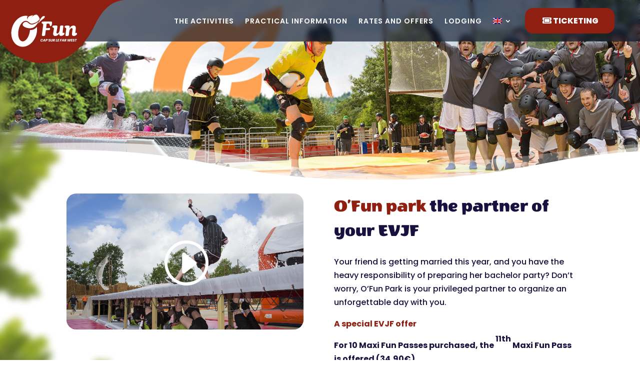

--- FILE ---
content_type: text/html; charset=UTF-8
request_url: https://ofunpark.fr/en/rates-and-offers/evjf/
body_size: 101676
content:
<!DOCTYPE html>
<html lang="en-US" prefix="og: https://ogp.me/ns#">
<head>
	<meta charset="UTF-8" />
<style id="global-hamburger-styles-css">

.mobile_nav .select_page {
    display: none !important;
}
.et-db #et-boc .et-l.et-l--header .mobile_menu_bar:before,
.et-l--header .mobile_menu_bar:before{
    content: unset;
}

.et_header_style_centered #main-header .mobile_nav.mobile_nav,
.et_header_style_split #main-header .mobile_nav.mobile_nav {
    padding: 0;
    border-radius: 0;
    background-color: unset;
    background: unset;
}
.et_header_style_centered #et_mobile_nav_menu#et_mobile_nav_menu,
.et_header_style_split #et_mobile_nav_menu#et_mobile_nav_menu {
    position: unset;
}

.et_header_style_centered.et_header_style_centered .mobile_menu_bar.mobile_menu_bar,
.et_header_style_split.et_header_style_split .mobile_menu_bar.mobile_menu_bar {
    position: relative;
}


.et_header_style_centered .et_mobile_menu.et_mobile_menu,
.et_header_style_split .et_mobile_menu.et_mobile_menu {
    top: 62px;
}

.et_header_style_left .et_mobile_menu.et_mobile_menu {
    top: 90px;
}

.et_header_style_centered .et_menu_container .mobile_menu_bar.mobile_menu_bar,
.et_header_style_split .et_menu_container .mobile_menu_bar.mobile_menu_bar,
.et_header_style_split .et_menu_container #et-top-navigation .mobile_menu_bar.mobile_menu_bar {
    top: unset;
    left: unset;
    right: unset;
    bottom: unset;
    padding: 0;
    float:right;
}

.et_header_style_split #main-header div#et-top-navigation {
    bottom: 0;
}
    
#main-header .mobile_menu_bar:before{
    content: unset;
}

#main-content .mobile_menu_bar:before{
    content: unset !important;
}


@media all and (max-width: 980px) {
    .et_header_style_split #main-header,
    .et_header_style_centered #main-header {
        display: flex;
        flex-direction: column;
        align-items: center;
    }
    .et_header_style_split .logo_container span.logo_helper {
        display: inline-block;
    }
    .et_header_style_split #main-header#main-header .container,
    .et_header_style_centered #main-header#main-header .container {
        height: auto;
    }
    .et_header_style_centered .et_menu_container .mobile_menu_bar.mobile_menu_bar,
    .et_header_style_split .et_menu_container .mobile_menu_bar.mobile_menu_bar,
    .et_header_style_split .et_menu_container #et-top-navigation .mobile_menu_bar.mobile_menu_bar
    {
        padding-bottom: 24px;
    }
    .et_header_style_split #main-header#main-header #et_mobile_nav_menu,
    .et_header_style_centered #main-header#main-header #et_mobile_nav_menu
    {
        margin-top: 0;
    }

    .et_header_style_split #main-header#main-header  .logo_container,
    .et_header_style_centered #main-header#main-header  .logo_container
    {
        position: absolute;
        height: 100%;
        width: 100%;
        z-index: 0;
    }
    .et_header_style_split #main-header#main-header #et-top-navigation,
    .et_header_style_centered #main-header#main-header #et-top-navigation {
        float: right;
        width: auto; 
        position: unset;
        padding-top: 24px;
    }
    .et_header_style_split #main-header#main-header,
    .et_header_style_centered #main-header#main-header {
        padding: unset;
    }
    .et_header_style_split #main-header#main-header 
    .et_header_style_centered #main-header#main-header div#et-top-navigation{
        position: absolute;
    }
    /*.et_header_style_fullscreen .dipi_hamburger*/
    /* .et_header_style_slide  .dipi_hamburger */{ /*Need to remove for 'Disable Custom Mobile Menu Style' + 'Side In' of Header Style */
        margin-bottom: 0 !important;
    }

    .et_header_style_fullscreen .et-fixed-header #et-top-navigation,
    .et_header_style_fullscreen #et-top-navigation {
        padding-bottom: 0 !important;
    }
}

/* FIXME: only if style is not fullscreen oder slidein */
@media all and (min-width: 981px) {
    .dipi_hamburger {
        display: none;
    }

    .et_header_style_slide .dipi_hamburger,
    .et_header_style_fullscreen .dipi_hamburger {
        display: block;
        margin-bottom: 0 !important;
    }
}
</style>
<meta http-equiv="X-UA-Compatible" content="IE=edge">
	<link rel="pingback" href="" />

	<script type="text/javascript">
		document.documentElement.className = 'js';
	</script>
	
	<link rel="preconnect" href="https://fonts.gstatic.com" crossorigin />
<!-- Search Engine Optimization by Rank Math - https://rankmath.com/ -->
<title>A special EVJF offer - O&#039;Fun Park</title>
<meta name="description" content="Our special EVJF offer. Take advantage of a special price for bachelorette parties. O&#039;Fun Park offers admission to the bride and groom."/>
<meta name="robots" content="follow, index, max-snippet:-1, max-video-preview:-1, max-image-preview:large"/>
<link rel="canonical" href="https://ofunpark.fr/en/rates-and-offers/evjf/" />
<meta property="og:locale" content="en_US" />
<meta property="og:type" content="article" />
<meta property="og:title" content="A special EVJF offer - O&#039;Fun Park" />
<meta property="og:description" content="Our special EVJF offer. Take advantage of a special price for bachelorette parties. O&#039;Fun Park offers admission to the bride and groom." />
<meta property="og:url" content="https://ofunpark.fr/en/rates-and-offers/evjf/" />
<meta property="og:site_name" content="O&#039;Fun Park" />
<meta property="og:updated_time" content="2023-01-25T09:36:45+00:00" />
<meta property="article:published_time" content="2022-11-13T16:46:18+00:00" />
<meta property="article:modified_time" content="2023-01-25T09:36:45+00:00" />
<meta name="twitter:card" content="summary_large_image" />
<meta name="twitter:title" content="A special EVJF offer - O&#039;Fun Park" />
<meta name="twitter:description" content="Our special EVJF offer. Take advantage of a special price for bachelorette parties. O&#039;Fun Park offers admission to the bride and groom." />
<meta name="twitter:label1" content="Time to read" />
<meta name="twitter:data1" content="21 minutes" />
<script type="application/ld+json" class="rank-math-schema">{"@context":"https://schema.org","@graph":[{"@type":"Place","@id":"https://ofunpark.fr/en/#place/","address":{"@type":"PostalAddress","streetAddress":"Le Bois Lambert","addressLocality":"Moutiers-les-Mauxfaits","postalCode":"85540"}},{"@type":"Organization","@id":"https://ofunpark.fr/en/#organization/","name":"O'Fun Park","url":"https://ofunpark.fr","email":"contact@ofunpark.fr","address":{"@type":"PostalAddress","streetAddress":"Le Bois Lambert","addressLocality":"Moutiers-les-Mauxfaits","postalCode":"85540"},"logo":{"@type":"ImageObject","@id":"https://ofunpark.fr/en/#logo/","url":"https://ofunpark.fr/wp-content/uploads/2022/11/ofun-logo.png","contentUrl":"https://ofunpark.fr/wp-content/uploads/2022/11/ofun-logo.png","caption":"O'Fun Park","inLanguage":"en-US","width":"205","height":"95"},"location":{"@id":"https://ofunpark.fr/en/#place/"}},{"@type":"WebSite","@id":"https://ofunpark.fr/en/#website/","url":"https://ofunpark.fr/en/","name":"O'Fun Park","publisher":{"@id":"https://ofunpark.fr/en/#organization/"},"inLanguage":"en-US"},{"@type":"ImageObject","@id":"https://ofunpark.fr/wp-content/uploads/2022/11/ofun-logo.png","url":"https://ofunpark.fr/wp-content/uploads/2022/11/ofun-logo.png","width":"205","height":"95","caption":"logo ofun","inLanguage":"en-US"},{"@type":"WebPage","@id":"https://ofunpark.fr/en/rates-and-offers/evjf/#webpage","url":"https://ofunpark.fr/en/rates-and-offers/evjf/","name":"A special EVJF offer - O&#039;Fun Park","datePublished":"2022-11-13T16:46:18+00:00","dateModified":"2023-01-25T09:36:45+00:00","isPartOf":{"@id":"https://ofunpark.fr/en/#website/"},"primaryImageOfPage":{"@id":"https://ofunpark.fr/wp-content/uploads/2022/11/ofun-logo.png"},"inLanguage":"en-US"},{"@type":"Person","@id":"https://ofunpark.fr/en/","name":"radius","url":"https://ofunpark.fr/en/","image":{"@type":"ImageObject","@id":"https://secure.gravatar.com/avatar/f136c40ea7dfcac1fbace415aaa3d3272c1935c3812be728dc6f82f570920540?s=96&amp;d=mm&amp;r=g","url":"https://secure.gravatar.com/avatar/f136c40ea7dfcac1fbace415aaa3d3272c1935c3812be728dc6f82f570920540?s=96&amp;d=mm&amp;r=g","caption":"radius","inLanguage":"en-US"},"worksFor":{"@id":"https://ofunpark.fr/en/#organization/"}},{"@type":"Article","headline":"A special EVJF offer - O&#039;Fun Park","keywords":"EVJF","datePublished":"2022-11-13T16:46:18+00:00","dateModified":"2023-01-25T09:36:45+00:00","author":{"@id":"https://ofunpark.fr/en/","name":"radius"},"publisher":{"@id":"https://ofunpark.fr/en/#organization/"},"description":"Our special EVJF offer. Take advantage of a special price for bachelorette parties. O&#039;Fun Park offers admission to the bride and groom.","name":"A special EVJF offer - O&#039;Fun Park","@id":"https://ofunpark.fr/en/rates-and-offers/evjf/#richSnippet","isPartOf":{"@id":"https://ofunpark.fr/en/rates-and-offers/evjf/#webpage"},"image":{"@id":"https://ofunpark.fr/wp-content/uploads/2022/11/ofun-logo.png"},"inLanguage":"en-US","mainEntityOfPage":{"@id":"https://ofunpark.fr/en/rates-and-offers/evjf/#webpage"}}]}</script>
<!-- /Rank Math WordPress SEO plugin -->

<link rel='dns-prefetch' href='//cdnjs.cloudflare.com' />
<link rel="alternate" type="application/rss+xml" title="O&#039;Fun Park &raquo; Feed" href="https://ofunpark.fr/en/feed/" />
<link rel="alternate" type="application/rss+xml" title="O&#039;Fun Park &raquo; Comments Feed" href="https://ofunpark.fr/en/comments/feed/" />
<link rel="alternate" title="oEmbed (JSON)" type="application/json+oembed" href="https://ofunpark.fr/en/wp-json/oembed/1.0/embed?url=https%3A%2F%2Fofunpark.fr%2Fen%2Frates-and-offers%2Fevjf%2F" />
<link rel="alternate" title="oEmbed (XML)" type="text/xml+oembed" href="https://ofunpark.fr/en/wp-json/oembed/1.0/embed?url=https%3A%2F%2Fofunpark.fr%2Fen%2Frates-and-offers%2Fevjf%2F&#038;format=xml" />
		<style>
			.lazyload,
			.lazyloading {
				max-width: 100%;
			}
		</style>
		<meta content="Divi v.4.19.5" name="generator"/>				<script>
				var divimegapro_singleton = [];
				divimegapro_singleton['header'] = false;
				divimegapro_singleton['content'] = false;
				divimegapro_singleton['footer'] = false;
				var divimegapro_singleton_enabled = ( divimegapro_singleton['header'] || divimegapro_singleton['content'] || divimegapro_singleton['footer'] ) ? true : false;
				</script>
				
				<style id='wp-img-auto-sizes-contain-inline-css' type='text/css'>
img:is([sizes=auto i],[sizes^="auto," i]){contain-intrinsic-size:3000px 1500px}
/*# sourceURL=wp-img-auto-sizes-contain-inline-css */
</style>
<link rel='stylesheet' id='dipi-fontawesome-css' href='https://cdnjs.cloudflare.com/ajax/libs/font-awesome/6.5.0/css/all.min.css?ver=6.5.0' type='text/css' media='all' />
<link rel='stylesheet' id='wpsbc-style-css' href='https://ofunpark.fr/wp-content/plugins/wp-simple-booking-calendar-premium/assets/css/style-front-end.min.css?ver=8.4' type='text/css' media='all' />
<link rel='stylesheet' id='dashicons-css' href='https://ofunpark.fr/wp-includes/css/dashicons.min.css?ver=568071' type='text/css' media='all' />
<link rel='stylesheet' id='wp-components-css' href='https://ofunpark.fr/wp-includes/css/dist/components/style.min.css?ver=568071' type='text/css' media='all' />
<link rel='stylesheet' id='wp-preferences-css' href='https://ofunpark.fr/wp-includes/css/dist/preferences/style.min.css?ver=568071' type='text/css' media='all' />
<link rel='stylesheet' id='wp-block-editor-css' href='https://ofunpark.fr/wp-includes/css/dist/block-editor/style.min.css?ver=568071' type='text/css' media='all' />
<link rel='stylesheet' id='popup-maker-block-library-style-css' href='https://ofunpark.fr/wp-content/plugins/popup-maker/dist/packages/block-library-style.css?ver=dbea705cfafe089d65f1' type='text/css' media='all' />
<link rel='stylesheet' id='dipi_font-css' href='https://ofunpark.fr/wp-content/plugins/divi-pixel/dist/admin/css/dipi-font.min.css?ver=1.0.0' type='text/css' media='all' />
<link rel='stylesheet' id='dipi_general-css' href='https://ofunpark.fr/wp-content/plugins/divi-pixel/dist/public/css/general.min.css?ver=2.47.0' type='text/css' media='all' />
<link rel='stylesheet' id='dipi_hamburgers_css-css' href='https://ofunpark.fr/wp-content/plugins/divi-pixel/vendor/css/hamburgers.min.css?ver=1.1.3' type='text/css' media='all' />
<link rel='stylesheet' id='magnific-popup-css' href='https://ofunpark.fr/wp-content/plugins/divi-pixel/vendor/css/magnific-popup.css?ver=2.47.0' type='text/css' media='all' />
<link rel='stylesheet' id='dsm-animate-css' href='https://ofunpark.fr/wp-content/plugins/supreme-modules-for-divi/public/css/animate.css?ver=2.5.63' type='text/css' media='all' />
<link rel='stylesheet' id='wpml-menu-item-0-css' href='https://ofunpark.fr/wp-content/plugins/sitepress-multilingual-cms/templates/language-switchers/menu-item/style.min.css?ver=1' type='text/css' media='all' />
<link rel='stylesheet' id='cms-navigation-style-base-css' href='https://ofunpark.fr/wp-content/plugins/wpml-cms-nav/res/css/cms-navigation-base.css?ver=1.5.6' type='text/css' media='screen' />
<link rel='stylesheet' id='cms-navigation-style-css' href='https://ofunpark.fr/wp-content/plugins/wpml-cms-nav/res/css/cms-navigation.css?ver=1.5.6' type='text/css' media='screen' />
<link rel='stylesheet' id='divi-modules-table-maker-styles-css' href='https://ofunpark.fr/wp-content/plugins/divi-modules-table-maker/styles/style.min.css?ver=3.0.3' type='text/css' media='all' />
<link rel='stylesheet' id='divi-pixel-styles-css' href='https://ofunpark.fr/wp-content/plugins/divi-pixel/styles/style.min.css?ver=1.0.0' type='text/css' media='all' />
<link rel='stylesheet' id='revslider-divi-styles-css' href='https://ofunpark.fr/wp-content/plugins/revslider/admin/includes/shortcode_generator/divi/styles/style.min.css?ver=1.0.0' type='text/css' media='all' />
<link rel='stylesheet' id='supreme-modules-for-divi-styles-css' href='https://ofunpark.fr/wp-content/plugins/supreme-modules-for-divi/styles/style.min.css?ver=2.5.63' type='text/css' media='all' />
<link rel='stylesheet' id='single-calendar-styles-css' href='https://ofunpark.fr/wp-content/plugins/wp-simple-booking-calendar-premium/includes/modules/divi/styles/style.min.css?ver=1.0.0' type='text/css' media='all' />
<link rel='stylesheet' id='overview-calendar-styles-css' href='https://ofunpark.fr/wp-content/plugins/wp-simple-booking-calendar-premium/includes/modules/divi/styles/style.min.css?ver=1.0.0' type='text/css' media='all' />
<link rel='stylesheet' id='calendar-search-styles-css' href='https://ofunpark.fr/wp-content/plugins/wp-simple-booking-calendar-premium/includes/modules/divi/styles/style.min.css?ver=1.0.0' type='text/css' media='all' />
<link rel='stylesheet' id='popup-maker-site-css' href='//ofunpark.fr/wp-content/uploads/pum/pum-site-styles.css?generated=1768475379&#038;ver=1.21.5' type='text/css' media='all' />
<style id='dipi-etmodules-font-inline-css' type='text/css'>

        @font-face{
        font-family:'ETmodules';
        font-display:block;
        src:url('https://ofunpark.fr/wp-content/themes/Divi/core/admin/fonts/modules/all/modules.eot');
        src:url('https://ofunpark.fr/wp-content/themes/Divi/core/admin/fonts/modules/all/modules.eot?#iefix') format('embedded-opentype'),
            url('https://ofunpark.fr/wp-content/themes/Divi/core/admin/fonts/modules/all/modules.woff') format('woff'),
            url('https://ofunpark.fr/wp-content/themes/Divi/core/admin/fonts/modules/all/modules.ttf') format('truetype'),
            url('https://ofunpark.fr/wp-content/themes/Divi/core/admin/fonts/modules/all/modules.svg#ETmodules') format('svg');
        font-weight:400;
        font-style:normal;
        }
/*# sourceURL=dipi-etmodules-font-inline-css */
</style>
<link rel='stylesheet' id='sib-front-css-css' href='https://ofunpark.fr/wp-content/plugins/mailin/css/mailin-front.css?ver=568071' type='text/css' media='all' />
<link rel='stylesheet' id='divi-style-pum-css' href='https://ofunpark.fr/wp-content/themes/Divi/style-static.min.css?ver=4.19.5' type='text/css' media='all' />
<link rel='stylesheet' id='DiviMegaPro-main-css' href='https://ofunpark.fr/wp-content/plugins/divi-mega-pro/assets/css/main.css?ver=568071' type='text/css' media='all' />
<link rel='stylesheet' id='DiviMegaPro-main-media-query-css' href='https://ofunpark.fr/wp-content/plugins/divi-mega-pro/assets/css/main-media-query.css?ver=568071' type='text/css' media='all' />
<link rel='stylesheet' id='DiviMegaPro-tippy-animations-css' href='https://ofunpark.fr/wp-content/plugins/divi-mega-pro/assets/libraries/tippy/css/animations.css?ver=568071' type='text/css' media='all' />
<script type="text/javascript" id="wpml-cookie-js-extra">
/* <![CDATA[ */
var wpml_cookies = {"wp-wpml_current_language":{"value":"en","expires":1,"path":"/"}};
var wpml_cookies = {"wp-wpml_current_language":{"value":"en","expires":1,"path":"/"}};
//# sourceURL=wpml-cookie-js-extra
/* ]]> */
</script>
<script type="text/javascript" src="https://ofunpark.fr/wp-content/plugins/sitepress-multilingual-cms/res/js/cookies/language-cookie.js?ver=486900" id="wpml-cookie-js" defer="defer" data-wp-strategy="defer"></script>
<script type="text/javascript" src="https://ofunpark.fr/wp-includes/js/jquery/jquery.min.js?ver=3.7.1" id="jquery-core-js"></script>
<script type="text/javascript" src="https://ofunpark.fr/wp-includes/js/jquery/jquery-migrate.min.js?ver=3.4.1" id="jquery-migrate-js"></script>
<script type="text/javascript" src="https://ofunpark.fr/wp-content/plugins/divi-pixel/dist/public/js/hamburger.min.js?ver=2.47.0" id="dipi_hamburgers_js-js"></script>
<script type="text/javascript" src="https://ofunpark.fr/wp-content/plugins/divi-mega-pro/assets/js/popper-1.16.1.min.js?ver=1.9.7" id="DiviMegaPro-popper-js"></script>
<script type="text/javascript" src="https://ofunpark.fr/wp-content/plugins/divi-mega-pro/assets/js/tippy-5.2.1.min.js?ver=1.9.7" id="DiviMegaPro-tippy-js"></script>
<script type="text/javascript" id="sib-front-js-js-extra">
/* <![CDATA[ */
var sibErrMsg = {"invalidMail":"Please fill out valid email address","requiredField":"Please fill out required fields","invalidDateFormat":"Please fill out valid date format","invalidSMSFormat":"Please fill out valid phone number"};
var ajax_sib_front_object = {"ajax_url":"https://ofunpark.fr/wp-admin/admin-ajax.php","ajax_nonce":"4e33faf866","flag_url":"https://ofunpark.fr/wp-content/plugins/mailin/img/flags/"};
//# sourceURL=sib-front-js-js-extra
/* ]]> */
</script>
<script type="text/javascript" src="https://ofunpark.fr/wp-content/plugins/mailin/js/mailin-front.js?ver=1768525644" id="sib-front-js-js"></script>
<link rel="https://api.w.org/" href="https://ofunpark.fr/en/wp-json/" /><link rel="alternate" title="JSON" type="application/json" href="https://ofunpark.fr/en/wp-json/wp/v2/pages/16250821" />
<link rel='shortlink' href='https://ofunpark.fr/en/?p=16250821' />

<style type="text/css" id="mobile-menu-collapse-submenu-css">
@media all and (max-width: 980px) {
    body.dipi-collapse-submenu-mobile .et-l--header .et_mobile_menu li .sub-menu,
    body.dipi-collapse-submenu-mobile #main-header .et_mobile_menu li .sub-menu {
        width: 100%;
        overflow: hidden;
        max-height: 0;
        visibility: hidden !important;
    }

    body.dipi-collapse-submenu-mobile .et-l--header .et_mobile_menu li .dipi-collapse-closed,
    body.dipi-collapse-submenu-mobile #main-header .et_mobile_menu li .dipi-collapse-closed {
        width: 100%;
        max-height: 0px;
        display: none !important;
    }
    body.dipi-collapse-submenu-mobile .et-l--header .et_mobile_menu li .dipi-collapse-animating,
    body.dipi-collapse-submenu-mobile #main-header .et_mobile_menu li .dipi-collapse-animating {
        display: block !important;
    }

    body.dipi-collapse-submenu-mobile .et-l--header .et_mobile_menu li .dipi-collapse-opened,
    body.dipi-collapse-submenu-mobile #main-header .et_mobile_menu li .dipi-collapse-opened {
        width: 100%;
        max-height: 3000px;
        display: block !important;
        visibility: visible !important;

    }
    body.dipi-collapse-submenu-mobile .et-l--header .et_mobile_menu li ul.sub-menu,
    body.dipi-collapse-submenu-mobile #main-header .et_mobile_menu li ul.sub-menu{
        -webkit-transition: all 800ms ease-in-out;
        -moz-transition: all 800ms ease-in-out;
        -o-transition: all 800ms ease-in-out;
        transition: all 800ms ease-in-out;
    }

    body.dipi-collapse-submenu-mobile .et_mobile_menu li li {
        padding-left: 0 !important;
    }

    body.dipi-collapse-submenu-mobile .et-l--header .et_mobile_menu li.menu-item-has-children > a,
    body.dipi-collapse-submenu-mobile #main-header .et_mobile_menu li.menu-item-has-children > a {
        cursor: pointer;
        font-weight: 500 !important;
        position: relative;
    }

    body.dipi-collapse-submenu-mobile .et-l--header .et_mobile_menu li.menu-item-has-children ul li a,
    body.dipi-collapse-submenu-mobile #main-header .et_mobile_menu li.menu-item-has-children ul li a {
        font-weight: 500 !important;
    }


    body.dipi-collapse-submenu-mobile .et-l--header .et_mobile_menu li.menu-item-has-children>a:before,
    body.dipi-collapse-submenu-mobile #main-header .et_mobile_menu li.menu-item-has-children>a:before,
    body.dipi-collapse-submenu-mobile .et-l--header .et_mobile_menu li.menu-item-has-children>a:after,
    body.dipi-collapse-submenu-mobile #main-header .et_mobile_menu li.menu-item-has-children>a:after  {
        font-size: 18px;
        margin-right: 10px;
        display: inline-block;
        position: absolute;
        right: 5px;
        z-index: 10;
        cursor: pointer;
        font-family: "ETmodules";
        transition-timing-function: ease-in-out;
        transition-property: all;
        transition-duration: .4s;
        width: 1.6rem;
        height: 1.6rem;
        line-height: 1.6rem;
        text-align: center;
        vertical-align: middle;
    }

    /* Submenu closed */
    body.dipi-collapse-submenu-mobile .et-l--header .et_mobile_menu li.menu-item-has-children>a:before,
    body.dipi-collapse-submenu-mobile #main-header .et_mobile_menu li.menu-item-has-children>a:before {
        content: '"';
        color: #8f1f11;
        background-color: rgba(44,61,73,0.05);
        border-radius: 50%;
    }


    body.dipi-collapse-submenu-mobile .et-l--header .et_mobile_menu li.menu-item-has-children>a:after,
    body.dipi-collapse-submenu-mobile #main-header .et_mobile_menu li.menu-item-has-children>a:after{
        content: '!';
        color: #18113f;
        background-color: rgba(255,255,255,0);
        border-radius: 50%;
        transform: rotate(-90deg);
        opacity: 0;
    }

    /* Submenu opened */
    body.dipi-collapse-submenu-mobile .et-l--header .et_mobile_menu li.menu-item-has-children>a.dipi-collapse-menu:before,
    body.dipi-collapse-submenu-mobile #main-header .et_mobile_menu li.menu-item-has-children>a.dipi-collapse-menu:before {
        transform: rotate(90deg);
        opacity: 0;
    }
    body.dipi-collapse-submenu-mobile .et-l--header .et_mobile_menu li.menu-item-has-children>a.dipi-collapse-menu:after,
    body.dipi-collapse-submenu-mobile #main-header .et_mobile_menu li.menu-item-has-children>a.dipi-collapse-menu:after {
        transform: rotate(0deg);
        opacity: 1;
    }

    /* body.dipi-collapse-submenu-mobile .et-l--header .et_mobile_menu li.menu-item-has-children>a:before,
    body.dipi-collapse-submenu-mobile #main-header .et_mobile_menu li.menu-item-has-children>a:before */


}
</style>
<style type="text/css" id="mobile-menu-fullscreen-css">

body.et-fb.dipi-mobile-menu-fullscreen .mobile_nav.opened ul.et_mobile_menu{
	display:none !important;
}
body.dipi-mobile-menu-fullscreen {
    overflow-x: hidden;
}

@media all and (max-width: 980px){

	body.dipi-mobile-menu-fullscreen #main-header #mobile_menu,
	body.dipi-mobile-menu-fullscreen .et-l--header .et_mobile_nav_menu .et_mobile_menu,
	{
		background: #ffffff !important;
		padding-right: 0px !important;
		padding-left: 0px !important;
	}
	body.dipi-mobile-menu-fullscreen #main-header #mobile_menu:before,
	body.dipi-mobile-menu-fullscreen .et-l--header .et_mobile_nav_menu .et_mobile_menu:before,
	{
		content:'';
		display: block;
		height: 45px !important;
	}
	body.dipi-mobile-menu-fullscreen #main-header #mobile_menu:after,
	body.dipi-mobile-menu-fullscreen .et-l--header .et_mobile_nav_menu .et_mobile_menu:after,
	{
		content:'';display:block;
		height: 20px !important;
	}

	body.dipi-mobile-menu-fullscreen #main-header .mobile_nav.opened:before,
	body.dipi-mobile-menu-fullscreen .et-l--header .et_mobile_nav_menu .mobile_nav.opened:before {
		visibility: visible;
		background: #ffffff !important;
		opacity: 1;
	}

	body.dipi-mobile-menu-fullscreen #main-header .mobile_nav.closed:before,
	body.dipi-mobile-menu-fullscreen .et-l--header .et_mobile_nav_menu .mobile_nav.closed:before {
		visibility: hidden;
		background: transparent !important;
		opacity: 0;
	}

	body.dipi-mobile-menu-fullscreen #main-header .mobile_nav.opened ul.et_mobile_menu,
	body.dipi-mobile-menu-fullscreen .et-l--header .et_mobile_nav_menu .mobile_nav.opened ul.et_mobile_menu {
		opacity: 1;
		transition: all 1s;
		transition-timing-function: cubic-bezier(.79,.14,.15,.86);
		max-height: 100vh;
		overflow: scroll;
		/* Hide scrollbars in IE and Edge */
		-ms-overflow-style: none;
		/* Hide scrollbars in Firefox */
  		scrollbar-width: none;
	}	
	
	/* Hide scrollbars in Chrome, Safari and Opera */
	body.dipi-mobile-menu-fullscreen #main-header .mobile_nav.opened ul.et_mobile_menu::-webkit-scrollbar,
	body.dipi-mobile-menu-fullscreen .et-l--header .et_mobile_nav_menu .mobile_nav.opened ul.et_mobile_menu::-webkit-scrollbar {
		display: none;
	}

	body.dipi-mobile-menu-fullscreen #main-header.et-db #et-boc .et-l .mobile_nav.closed ul.et_mobile_menu,
	body.dipi-mobile-menu-fullscreen #main-header .mobile_nav.closed ul.et_mobile_menu,
	body.dipi-mobile-menu-fullscreen .et-l--header .et_mobile_nav_menu .mobile_nav.closed ul.et_mobile_menu {
		opacity: 0 !important;
	}

	body.dipi-mobile-menu-fullscreen #main-header .mobile_nav:before,
	body.dipi-mobile-menu-fullscreen .et-l--header .mobile_nav:before {
		content: '';
		position: fixed;
		top: 0;
		right: 0;
		bottom: 0;
		left: 0;
		z-index: 99;
		display: block;
		transition: all 1s !important;
		transition-timing-function: cubic-bezier(.79,.14,.15,.86) !important;
		opacity: 0;
		visibility: hidden;
		height: 120vh;
    	top: -20vh;
		
	}

	/* Not working mobile menu when use sticky header & scroll down
		@since 20231204
	*/
	body.dipi-mobile-menu-fullscreen #main-header .et_pb_sticky_placeholder .mobile_nav,
	body.dipi-mobile-menu-fullscreen .et-l--header .et_pb_sticky_placeholder .mobile_nav {
		pointer-events: none;
	}

	/* Animation Circle */
	body.dipi-mobile-menu-fullscreen #main-header .mobile_nav.dipi-menu-background-animation-circle:before,
	body.dipi-mobile-menu-fullscreen .et-l--header .et_mobile_nav_menu.dipi-menu-background-animation-circle .mobile_nav:before{
		position: absolute;
		top: calc(20px - 50vh);
    	right: calc(20px - 50vh);
		bottom:auto;left: auto;
		height: 100vh;
    	width: 100vh;
		transform-origin: 50% 50%;
		border-radius:50%;
		background: #ffffff !important;
		transition-property: transform;
	}
	body.dipi-mobile-menu-fullscreen #main-header .mobile_nav.dipi-menu-background-animation-circle.closed:before,
	body.dipi-mobile-menu-fullscreen .et-l--header .et_mobile_nav_menu.dipi-menu-background-animation-circle .closed:before{
		opacity:0;
		visibility:visible;
		transform: scale(0);
		will-change: transform;
    }
	body.dipi-mobile-menu-fullscreen #main-header .mobile_nav.dipi-menu-background-animation-circle.closed.animate:before,
	body.dipi-mobile-menu-fullscreen .et-l--header .et_mobile_nav_menu.dipi-menu-background-animation-circle .closed.animate:before{
		opacity:1;
	}
	body.dipi-mobile-menu-fullscreen #main-header .mobile_nav.dipi-menu-background-animation-circle.opened:before,
	body.dipi-mobile-menu-fullscreen .et-l--header .et_mobile_nav_menu.dipi-menu-background-animation-circle .opened:before{
		transform: scale(4.8);
		position:fixed;
	}

	body.dipi-mobile-menu-fullscreen #main-header .mobile_nav.dipi-menu-background-animation-circle.opened:before,
	body.dipi-mobile-menu-fullscreen .et-l--header .et_mobile_nav_menu.dipi-menu-background-animation-circle .opened:before {
		transition-duration: .8s !important;
	}
	body.dipi-mobile-menu-fullscreen #main-header .mobile_nav.dipi-menu-background-animation-circle.closed:before,
	body.dipi-mobile-menu-fullscreen .et-l--header .et_mobile_nav_menu.dipi-menu-background-animation-circle .closed:before {
		transition-duration: .5s !important;
	}

	/* Animation Slide Left */
	.dipi-menu-animation-slide-left.closed #mobile_menu,
	.et-l--header .dipi-menu-animation-slide-left .closed ul.et_mobile_menu {
		transform: translateX(-120%);
	}

	.dipi-menu-animation-slide-left.opened #mobile_menu,
	.et-l--header .dipi-menu-animation-slide-left .opened ul.et_mobile_menu {
		transform: translateX(0);

	}

	.dipi-menu-background-animation-slide-left.closed:before,
	.et-l--header .dipi-menu-background-animation-slide-left .closed:before {
		transform: translateX(-100%);
	}

	.dipi-menu-background-animation-slide-left.opened:before,
	.et-l--header .dipi-menu-background-animation-slide-left .opened:before {
		transform: translateX(0);
	}

	/* Animation Slide Right */
	.dipi-menu-animation-slide-right.closed #mobile_menu ,
	.et-l--header .dipi-menu-animation-slide-right .closed ul.et_mobile_menu {
		transform: translateX(120%);
	}

	.dipi-menu-animation-slide-right.opened #mobile_menu,
	.et-l--header .dipi-menu-animation-slide-right .opened ul.et_mobile_menu {
		transform: translateX(0);
	}

	.dipi-menu-background-animation-slide-right.closed:before,
	.et-l--header .dipi-menu-background-animation-slide-right .closed:before {
		transform: translateX(100%);
	}

	.dipi-menu-background-animation-slide-right.opened:before {
		transform: translateX(0);
	}

	/* Animation Slide Bottom */
	.dipi-menu-animation-slide-bottom.closed #mobile_menu,
	.et-l--header .dipi-menu-animation-slide-bottom .closed ul.et_mobile_menu {
		transform: translateY(120%);
	}

	.dipi-menu-background-animation-slide-bottom.closed:before,
	.et-l--header .dipi-menu-background-animation-slide-bottom .closed:before {
		transform: translateY(100%);
	}

	.dipi-menu-animation-slide-bottom.opened #mobile_menu,
	.et-l--header .dipi-menu-animation-slide-bottom .opened ul.et_mobile_menu,
	.dipi-menu-background-animation-slide-bottom.opened:before,
	.et-l--header .dipi-menu-background-animation-slide-bottom .opened:before {
		transform: translateY(0);
	}

	/* Animation Slide Top */
	.dipi-menu-animation-slide-top.closed #mobile_menu,
	.et-l--header .dipi-menu-animation-slide-top .closed ul.et_mobile_menu{
		transform: translateY(-120%);
	}

	.dipi-menu-background-animation-slide-top.closed:before,
	.et-l--header .dipi-menu-background-animation-slide-top .closed:before {
		transform: translateY(-100%);
	}

	.dipi-menu-animation-slide-top.opened #mobile_menu,
	.et-l--header .dipi-menu-animation-slide-top .opened ul.et_mobile_menu,
	.dipi-menu-background-animation-slide-top.opened:before,
	.et-l--header .dipi-menu-background-animation-slide-top .opened:before {
		transform: translateY(0);
	}

	/* Animation Grow */
	.et-db #et-boc .et-l .dipi-menu-animation-grow.closed .et_mobile_menu,
	.dipi-menu-animation-grow.closed #mobile_menu,
	.dipi-menu-background-animation-grow.closed:before,
	.et-l--header .dipi-menu-animation-grow .closed ul.et_mobile_menu,
	.et-l--header .dipi-menu-background-animation-grow .closed:before {
		transform: scale(.5);
		opacity: 0;
		visibility: hidden;
	}

	.et-db #et-boc .et-l .et_pb_module .dipi-menu-animation-grow .mobile_menu_bar:before{content:none;}
	
	#main-header .mobile_nav.closed .et_mobile_menu li ul,
	.et_pb_fullwidth_menu .mobile_nav.closed .et_mobile_menu li ul,
	.et_pb_menu .mobile_nav.closed .et_mobile_menu li ul,
	.et-l--header .mobile_nav.closed .et_mobile_menu li ul{
		visibility: hidden !important;
	}

	.dipi-menu-animation-grow.opened #mobile_menu,
	.et-l--header .dipi-menu-animation-grow .opened ul.et_mobile_menu,
	.dipi-menu-background-animation-grow.opened:before,
	.et-l--header .dipi-menu-background-animation-grow .opened:before {
		transform: scale(1);
		opacity: 1;
		visibility: visible;
	}

	/* Animation Fade In */
	.dipi-menu-animation-fade.closed #mobile_menu,
	.et-db #et-boc .et-l--header .dipi-menu-animation-fade .closed ul.et_mobile_menu,
	.et-l--header .dipi-menu-animation-fade .closed ul.et_mobile_menu,
	.dipi-menu-background-animation-fade .closed:before {
		opacity: 0;
		visibility: hidden;
	}

	.dipi-menu-animation-fade.opened #mobile_menu,
	.et-db #et-boc .et-l--header .dipi-menu-animation-fade .opened .et_mobile_menu,
	.et-l--header .dipi-menu-animation-fade .opened .et_mobile_menu,
	.dipi-menu-background-animation-fade.opened:before {
		opacity: 1;
		visibility: visible;
	}

	/* Overlay Background */
	body.dipi-mobile-menu-fullscreen #main-header .mobile_nav.closed:before,
	body.dipi-mobile-menu-fullscreen .et-l--header .mobile_nav.closed:before {
		transition-duration: .7s !important;
		transition-delay: .2s;
		transition-timing-function: cubic-bezier(.79,.14,.15,.86);
	}
	
	body.dipi-mobile-menu-fullscreen #main-header .mobile_nav.opened:before,
	body.dipi-mobile-menu-fullscreen .et-l--header .mobile_nav.opened:before {
		transition-duration: .7s !important;
		transition-timing-function: cubic-bezier(.79,.14,.15,.86);
	}

	/* Menu Links */
	.mobile_nav.closed #mobile_menu,
	.et-l--header .mobile_nav.closed ul.et_mobile_menu {
		transition-duration: .5s;
	}

	.mobile_nav.opened #mobile_menu,
	.et-l--header .mobile_nav.opened ul.et_mobile_menu {
		transition-duration: .5s;
		transition-delay: .2s !important;
	}

	.mobile_nav #mobile_menu,
	.et-l--header .mobile_nav .et_mobile_menu {
		display: block !important;
		position: absolute;
		z-index: 9998;
		width: 100%;
	}
	.mobile_nav:not(.opened) #mobile_menu,
	.et-l--header .mobile_nav:not(.opened) .et_mobile_menu
	{
		pointer-events: none;
	}
	
	body.dipi-mobile-menu-fullscreen #main-header #mobile_menu,
	body.dipi-mobile-menu-fullscreen .et-l--header .et_mobile_nav_menu .et_mobile_menu {
		top: 0;
		min-height: 100vh;
		background: transparent !important;
		border-top: none !important;
		box-shadow: none !important;
		list-style: none;
	}

	#main-header .mobile_menu_bar,
	.et-l--header .mobile_menu_bar {
		z-index: 10001;
	}
}
</style>
<style type="text/css" id="mobile-menu-hamburger-css">
.dipi_hamburger.hamburger {
	background-color: #8f1f11 !important;
	border-radius: 100px !important;
	padding-top: 12px !important;
	padding-bottom: 11px !important;
	padding-left: 10px !important;
	padding-right: 10px !important;
}
.dipi_hamburger.hamburger.is-active {
	background-color: #2c3d49 !important;
}


.dipi_hamburger .hamburger-inner, 
.dipi_hamburger .hamburger-inner:after, 
.dipi_hamburger .hamburger-inner:before {
	background-color: #ffffff !important;
}

.dipi_hamburger.hamburger.is-active .hamburger-inner, 
.dipi_hamburger.hamburger.is-active .hamburger-inner:after, 
.dipi_hamburger.hamburger.is-active .hamburger-inner:before {
	background-color: #ffffff !important;
}
.dipi_hamburger.hamburger.hamburger--spring.is-active .hamburger-inner,
.dipi_hamburger.hamburger.hamburger--stand.is-active .hamburger-inner{
	background-color: transparent !important;
}

@media (max-width: 980px) {
	.et_pb_module.et_pb_fullwidth_menu div.et_pb_menu__wrap,
	.et_pb_module.et_pb_menu div.et_pb_menu__wrap {
		margin: 0;
	}

	.et_pb_module.et_pb_fullwidth_menu div.et_pb_menu__wrap .et_mobile_nav_menu,
	.et_pb_module.et_pb_menu div.et_pb_menu__wrap .et_mobile_nav_menu {
		margin-right: 0;
	}

	.et_pb_fullwidth_menu .et_mobile_menu ul, 
	.et_pb_menu .et_mobile_menu ul {
		padding: 0;
	}

	.et_pb_fullwidth_menu .mobile_menu_bar, 
	.et_pb_menu .mobile_menu_bar {
		display: inline;
	}
	@media only screen and (max-width: 980px) {
		.et_header_style_centered:has(.dipi_hamburger) div#et-top-navigation {pointer-events: none;}
		.et_header_style_centered:has(.dipi_hamburger) span.mobile_menu_bar.mobile_menu_bar_toggle {pointer-events: all;}
		.et_header_style_centered:has(.dipi_hamburger) ul#mobile_menu { pointer-events: all;}
	}
}
</style>
<style type="text/css" id="mobile-menu-styles-css">

@media screen and (max-width: 980px) {

	#main-header {
		display: flex;
		flex-direction: column;
		align-items: center;
		height: 80px !important;
		background: #ffffff !important;
			}

	.et_header_style_left .et-fixed-header #et-top-navigation,
	.et_header_style_left:not(.et_header_style_slide):not(.et_header_style_fullscreen) #et-top-navigation 
	/*,.et_header_style_fullscreen #et-top-navigation */ 
	/*	Comment for Enable Custom Mobile Menu Style + Add Hamburger Icon Animation + Full screen of HEADER STYLE */
	{
		padding-top:0 !important;
	}
	.et_header_style_left:not(.et_header_style_slide):not(.et_header_style_fullscreen) #et-top-navigation .mobile_menu_bar, 
	/* 
		Need for Enable Custom Mobile Menu Style +  Default HeaderStyle
		Comment for Enable Custom Mobile Menu Style + SlideIn HeaderStyle
	*/
	.et_header_style_fullscreen #et-top-navigation {
		padding-bottom:0 !important;
	}

	#main-header #et_top_search {
		margin: 0 35px 0 0;
	}

	#main-header #et_top_search #et_search_icon:before {
		top: 7px;
	}

	#top-header .container #et-info {
		width: 100% !important;
    	text-align: center;
	}

	.et-l--header {
		height: 80px !important;
		background: #ffffff !important;
			}

		.et_header_style_left #logo {
		max-height: 35px !important;
		height: auto !important;
	}

	.et_header_style_split header#main-header #dipi_logo,
	.et_header_style_centered header#main-header #logo {
		max-height: 35px !important;
		height: auto !important;
		margin: 0 auto !important;
		width: auto;
	}
			.et_header_style_left #logo,
	.et_header_style_split header#main-header #dipi_logo,
	.et_header_style_centered header#main-header #logo
	{
		width: px !important;
	}
		header .et_mobile_menu {
		background: #ffffff !important;
		/*padding-top: 0px !important;*/
		padding-right: 0px !important;
		/*padding-bottom: 0px !important;*/
		padding-left: 0px !important;
	}
	header .et_mobile_menu:before {
		content:'';
		display: block;
		height: 45px !important;
			}
	header .et_mobile_menu:after {
		content:'';display:block;
		height: 20px !important;
	}

	header .et_mobile_menu li:not(:last-child) a{
		margin-bottom: 10px !important;
	}

	header .et_mobile_menu li > a + ul {
		/* margin-top: 10px !important; */
	}

	header .et_mobile_menu > li > a{
		text-align: left !important;
	}

	header .et-menu li {
		margin-bottom: 10px !important;
		text-align: left !important;
	}

	header .et_mobile_menu > li > a,
	header .et-menu > li > a {
		font-family: 'Poppins', Helvetica, Arial, Lucida, sans-serif;		text-transform: uppercase !important;		background-color: rgba(44,61,73,0.03) !important;
		padding-top: 12px !important;
        padding-right: 8px !important;
        padding-bottom: 12px !important;
        padding-left: 30px !important;
		font-size:16px !important;
		color:#2c3d49 !important;
		letter-spacing: 0px !important;
		font-weight: 500;
		border-top-left-radius:50px;
		border-top-right-radius:50px;
		border-bottom-left-radius:50px;
		border-bottom-right-radius:50px;
		border-width: 0px !important;
		border-style: solid !important;
		border-color: #8f1f11 !important;
			}

	header .et_mobile_menu li > ul.sub-menu > li > a {
			}

	header .et_mobile_menu li.menu-item-has-children > a,
	header .et-menu li.menu-item-has-children > a {
		font-weight: 500 !important;
	}

	
	
	.et_header_style_centered header#main-header.et-fixed-header .logo_container.logo_container {
		height: auto !important;
	}

	#main-header .et_mobile_menu li li,
	#main-header .et_mobile_menu li ul.sub-menu {
		padding-left: 0;
	}
}
</style><style>
@media all and (max-width: 980px) {
    .et_header_style_centered.et_header_style_centered header#main-header.et-fixed-header .logo_container {
        height: auto;
    }

    .et_header_style_split #et_mobile_nav_menu,
    .et_header_style_centered #et_mobile_nav_menu{
		    flex: 1;
    }

    #et-top-navigation {
        display: flex !important;
    }
}

@media all and (min-width: 981px) {
    .et_header_style_centered #et-top-navigation {
        justify-content: center;
    }

    .et_header_style_centered #et_search_icon#et_search_icon:before {
        position: relative;
        top: 0;
    }
}
</style>
<style id="mobile-submenu-styles-partial">
header .et_mobile_menu li > .sub-menu > li {
    margin-bottom: 5px !important;
}
body.dipi-collapse-submenu-mobile header .et_mobile_menu li .sub-menu {
    padding-right: 5px !important;
    padding-left: 5px !important;
}
body.dipi-collapse-submenu-mobile header .et_mobile_menu li .sub-menu:before {
    content:'';
    display:block;
    height: 0px !important;
}
body.dipi-collapse-submenu-mobile header .et_mobile_menu li .sub-menu:after {
    content:'';
    display:block;
    height: 0px !important;
}
header .et_mobile_menu li > .sub-menu > li > a  {
    padding-top: 10px !important;
    padding-right: 10px !important;
    padding-bottom: 10px !important;
    padding-left: 25px !important;
    border-width:  0px !important;
    border-style: solid;
    border-radius: 50px 50px 50px 50px !important;
    border-color: #8f1f11 !important;
    background-color: #ffffff !important;
        text-align: left;
    font-weight: 600;
    font-size: 16px !important;
    letter-spacing: 0px !important;
    color: rgba(44,61,73,0.91) !important;
}
</style><style>
/*#main-header .logo_container img,
header.et-l--header .et_pb_menu__logo > img {
    display: none;
}*/
</style>
<script type="text/javascript" id="dipi-logo-js">
jQuery(document).ready(function($) {

    var currentLogoMode = '';


    let $mainHeader = $('header#main-header');
    let $tbHeader = $('header.et-l--header');
        function dipi_update_logo($logo, $is_tb_logo) {
        // Clone $logo so we can replace it rather than just change src attr (because this causes a bug in Safari browser) 
        let $mainLogo = $logo.clone();
        let $tbLogoContainer = $logo.closest(".et_pb_menu__logo")
        let $tbLogoContainer_a = $logo.closest(".et_pb_menu__logo a")
        let $tbLogoWrapper = $tbLogoContainer_a.length ? $tbLogoContainer_a : $tbLogoContainer
        if($mainLogo.length) {
            $mainLogo.attr("data-logo-type", "main");
            $mainLogo.attr("data-actual-width", $mainLogo[0].naturalWidth);
            $mainLogo.attr("data-actual-height", $mainLogo[0].naturalHeight);
        }
        // Clone $logo to use in fixed header. If fixed header logo is not enabled, we simple use the original logo
                    let $fixedLogo = $logo.clone();
                if($fixedLogo.length) {
            $fixedLogo.attr("data-actual-width", $fixedLogo[0].naturalWidth);
            $fixedLogo.attr("data-actual-height", $fixedLogo[0].naturalHeight);
        }
        
        // Clone $logo to use in mobile. If mobile logo is not enabled, we simple use the original logo
        let $use_mobile_logo = false;
                let $mobileLogo = $logo.clone();
                
        if($use_mobile_logo && ($(window).width() <= 980)){
            setTimeout( function(){
                $mobileLogo.show();
            }, 500)
        } else {
            setTimeout( function(){
                $fixedLogo.show();
                $mainLogo.show();
            }, 500)
        }

        $fixedLogo.removeAttr("srcset")
        $mobileLogo.removeAttr("srcset")
        function callback(mutationList, observer) {
            mutationList.forEach(function(mutation){
                if('attributes' != mutation.type || 'class' !== mutation.attributeName){
                    return;
                }
                if($is_tb_logo) {
                    dipi_tb_header_change();
                } else {
                    dipi_default_logo_change();
                }
            });
        }

        var targetNode = document.querySelector("#main-header,header.et-l--header > .et_builder_inner_content");
        var observerOptions = {
            childList: false,
            attributes: true,
            subtree: false
        }

        if(targetNode){
            var observer = new MutationObserver(callback);
            observer.observe(targetNode, observerOptions);
        }

        
        if($is_tb_logo) {
            // Observe resize events to switch between mobile/fixed logos
            $(window).resize(dipi_tb_header_change);
            // finally call the callback manually once to get started
            dipi_tb_header_change(true);
        } else {
            // Observe resize events to switch between mobile/fixed logos
            $(window).resize(dipi_default_logo_change);
            // finally call the callback manually once to get started
            dipi_default_logo_change(true);
        }

        
        function dipi_tb_header_change(first_loading = false) {
            if($mainLogo.length)
                $mainLogo.attr("data-actual-width", $mainLogo[0].naturalWidth);
            
            
            if($use_mobile_logo && $(window).width() <= 980 && currentLogoMode != 'mobile'){
                currentLogoMode = 'mobile';
                $tbLogoWrapper.find("img").remove();
                $tbLogoWrapper.append($mobileLogo);
            } else if ($(window).width() > 980) {
                if ($tbHeader.find('.has_et_pb_sticky').length !== 0  && currentLogoMode != 'desktop-fixed'){
                    currentLogoMode = 'desktop-fixed';
                    $tbLogoWrapper.find("img").remove();
                    $tbLogoWrapper.append($fixedLogo);
                                    } else if($tbHeader.find('.has_et_pb_sticky').length == 0 && currentLogoMode != 'desktop-normal' ){
                    currentLogoMode = 'desktop-normal';
                    $tbLogoWrapper.find("img").remove();
                    $tbLogoWrapper.append($mainLogo);
                                    }
            }
        }

        // Callback to fire when window is resized or scrolled
        function dipi_default_logo_change(first_loading = false) {
            if($mainLogo.length){
                $mainLogo.attr("data-actual-width", $mainLogo[0].naturalWidth);
            }

            if($use_mobile_logo && $(window).width() <= 980 && currentLogoMode != 'mobile'){
                currentLogoMode = 'mobile';
                let $a = $(".logo_container a");
                $a.find("#logo").remove();    
                $a.append($mobileLogo);
            } else if($(window).width() > 980) {                
                if ($mainHeader.hasClass('et-fixed-header') && currentLogoMode != 'desktop-fixed'){
                    currentLogoMode = 'desktop-fixed';
                    let $a = $(".logo_container a");
                    $a.find("#logo").remove();    
                    $a.append($fixedLogo);
                                    } else if(!$mainHeader.hasClass('et-fixed-header') && currentLogoMode != 'desktop-normal') {
                    currentLogoMode = 'desktop-normal';
                    let $a = $(".logo_container a");
                    $a.find("#logo").remove(); 
                    $a.append($mainLogo);
                                    }
            }
        }
    }

});
</script>
<style type="text/css">

body::-webkit-scrollbar {
	width: 15px;
	background-color: #ffffff;
	outline: none;
}

body::-webkit-scrollbar-thumb {
	border-radius: 10px;
	background-color: #8f1f11;
}

body::-webkit-scrollbar-track {
	background-color: #ffffff;
	border-radius: 0px;
}

</style><style type="text/css" id="primary-menu-position">

@media screen and (min-width: 981px) {
    body.dipi-cta-button #et_top_search{
        margin: 15px 0 0 22px;
    }
    
    .et_header_style_split div#et-top-navigation,
    .et_header_style_left div#et-top-navigation{
        align-items: flex-start !important;
    }

    .et_header_style_left #et-top-navigation nav > ul > li > a,
    .et_header_style_split #et-top-navigation nav > ul > li > a {
        padding-bottom: 33px !important;
    }

            /* .et_header_style_left #et-top-navigation nav > ul > li > a,
        .et_header_style_split #et-top-navigation nav > ul > li > a,
        .et_header_style_centered #et-top-navigation nav > ul > li > a {
            line-height: 2.5em;
        } */
    
    .et_header_style_left div#et-top-navigation {
        display: flex;
        align-items: center;
        
        /* With social icons enabled, we remove the bottom padding below the li elements so we need to add it to the container */
        padding-top: 33px;
        padding-bottom: 0px;
    }
    
    .et_header_style_split div#et-top-navigation {
        align-items: center;

        /* With social icons enabled, we remove the bottom padding below the li elements so we need to add it to the container */
        padding-top: 33px !important;
        padding-bottom: 0px !important;
    }
    
    .et_header_style_fullscreen #et-top-navigation {  
        padding-bottom: 0px !important;   
    }

    /* Vertical Navigation Styles */
    .et_vertical_nav #main-header #top-menu>li>a {
        padding-bottom: 19px !important;
        line-height: inherit;
    }
    .et_vertical_nav #main-header #et-top-navigation {
        display: block;
    }
    .et_vertical_nav #top-header {
        position: initial;
    }
    .et_vertical_fixed.admin-bar #page-container #main-header {
        top:32px !important;
    }
    .et_vertical_nav.et_vertical_fixed.et_header_style_left #et-top-navigation {
        padding-top:33px !important;
    }
    .et_vertical_fixed.admin-bar #page-container #main-header {
        transform: translateY(0) !important;
    }
    .et_vertical_nav #page-container #main-header {
        top: 0 !important;
    }

    /* With do-not-shrink functionality enabeld, we also must apply padding to fixed menu */
            .et_header_style_left .et-fixed-header #et-top-navigation,
        .et_header_style_split .et-fixed-header #et-top-navigation {
            padding-top: 20px !important;
            padding-bottom: 0px !important;
        }

        .et_header_style_centered .et-fixed-header #et-top-navigation {
            padding-top: 20px;
            padding-bottom: 0px !important; 
        }

        .et_header_style_left .et-fixed-header #et-top-navigation nav > ul > li > a,
        .et_header_style_split .et-fixed-header #et-top-navigation nav > ul > li > a{
            padding-bottom: 20px !important;
        }
    
    .et-menu li:not(.mega-menu) ul,
    #top-menu li:not(.mega-menu) ul{width: 240px !important;}
    .et-menu li li a,
    #top-menu li li a{width:100% !important;}
    #top-menu li li,
    .et-menu li li{width: 100%;}
}
</style><style type="text/css"></style>		<script>
			document.documentElement.className = document.documentElement.className.replace('no-js', 'js');
		</script>
				<style>
			.no-js img.lazyload {
				display: none;
			}

			figure.wp-block-image img.lazyloading {
				min-width: 150px;
			}

			.lazyload,
			.lazyloading {
				--smush-placeholder-width: 100px;
				--smush-placeholder-aspect-ratio: 1/1;
				width: var(--smush-image-width, var(--smush-placeholder-width)) !important;
				aspect-ratio: var(--smush-image-aspect-ratio, var(--smush-placeholder-aspect-ratio)) !important;
			}

						.lazyload, .lazyloading {
				opacity: 0;
			}

			.lazyloaded {
				opacity: 1;
				transition: opacity 400ms;
				transition-delay: 0ms;
			}

					</style>
		<meta name="viewport" content="width=device-width, initial-scale=1.0, maximum-scale=1.0, user-scalable=0" />		<script type="text/javascript">
		var ajax_url = 'https://ofunpark.fr/wp-admin/admin-ajax.php';
		</script>
		<meta name="generator" content="Powered by Slider Revolution 6.7.11 - responsive, Mobile-Friendly Slider Plugin for WordPress with comfortable drag and drop interface." />
<meta name="theme-color" content="#8f1f11">
<script type="text/javascript">
var elm=document.getElementsByTagName("html")[0];
elm.style.display="none";
document.addEventListener("DOMContentLoaded",function(event) {elm.style.display="block"; });
</script>



<!-- Google Tag Manager -->
<script>(function(w,d,s,l,i){w[l]=w[l]||[];w[l].push({'gtm.start':
new Date().getTime(),event:'gtm.js'});var f=d.getElementsByTagName(s)[0],
j=d.createElement(s),dl=l!='dataLayer'?'&l='+l:'';j.async=true;j.src=
'https://www.googletagmanager.com/gtm.js?id='+i+dl;f.parentNode.insertBefore(j,f);
})(window,document,'script','dataLayer','GTM-5HZ46LK');</script>


<!-- Google Tag Manager -->



<link rel="icon" href="https://ofunpark.fr/wp-content/uploads/2026/01/cropped-fav-32x32.png" sizes="32x32" />
<link rel="icon" href="https://ofunpark.fr/wp-content/uploads/2026/01/cropped-fav-192x192.png" sizes="192x192" />
<link rel="apple-touch-icon" href="https://ofunpark.fr/wp-content/uploads/2026/01/cropped-fav-180x180.png" />
<meta name="msapplication-TileImage" content="https://ofunpark.fr/wp-content/uploads/2026/01/cropped-fav-270x270.png" />
<script>function setREVStartSize(e){
			//window.requestAnimationFrame(function() {
				window.RSIW = window.RSIW===undefined ? window.innerWidth : window.RSIW;
				window.RSIH = window.RSIH===undefined ? window.innerHeight : window.RSIH;
				try {
					var pw = document.getElementById(e.c).parentNode.offsetWidth,
						newh;
					pw = pw===0 || isNaN(pw) || (e.l=="fullwidth" || e.layout=="fullwidth") ? window.RSIW : pw;
					e.tabw = e.tabw===undefined ? 0 : parseInt(e.tabw);
					e.thumbw = e.thumbw===undefined ? 0 : parseInt(e.thumbw);
					e.tabh = e.tabh===undefined ? 0 : parseInt(e.tabh);
					e.thumbh = e.thumbh===undefined ? 0 : parseInt(e.thumbh);
					e.tabhide = e.tabhide===undefined ? 0 : parseInt(e.tabhide);
					e.thumbhide = e.thumbhide===undefined ? 0 : parseInt(e.thumbhide);
					e.mh = e.mh===undefined || e.mh=="" || e.mh==="auto" ? 0 : parseInt(e.mh,0);
					if(e.layout==="fullscreen" || e.l==="fullscreen")
						newh = Math.max(e.mh,window.RSIH);
					else{
						e.gw = Array.isArray(e.gw) ? e.gw : [e.gw];
						for (var i in e.rl) if (e.gw[i]===undefined || e.gw[i]===0) e.gw[i] = e.gw[i-1];
						e.gh = e.el===undefined || e.el==="" || (Array.isArray(e.el) && e.el.length==0)? e.gh : e.el;
						e.gh = Array.isArray(e.gh) ? e.gh : [e.gh];
						for (var i in e.rl) if (e.gh[i]===undefined || e.gh[i]===0) e.gh[i] = e.gh[i-1];
											
						var nl = new Array(e.rl.length),
							ix = 0,
							sl;
						e.tabw = e.tabhide>=pw ? 0 : e.tabw;
						e.thumbw = e.thumbhide>=pw ? 0 : e.thumbw;
						e.tabh = e.tabhide>=pw ? 0 : e.tabh;
						e.thumbh = e.thumbhide>=pw ? 0 : e.thumbh;
						for (var i in e.rl) nl[i] = e.rl[i]<window.RSIW ? 0 : e.rl[i];
						sl = nl[0];
						for (var i in nl) if (sl>nl[i] && nl[i]>0) { sl = nl[i]; ix=i;}
						var m = pw>(e.gw[ix]+e.tabw+e.thumbw) ? 1 : (pw-(e.tabw+e.thumbw)) / (e.gw[ix]);
						newh =  (e.gh[ix] * m) + (e.tabh + e.thumbh);
					}
					var el = document.getElementById(e.c);
					if (el!==null && el) el.style.height = newh+"px";
					el = document.getElementById(e.c+"_wrapper");
					if (el!==null && el) {
						el.style.height = newh+"px";
						el.style.display = "block";
					}
				} catch(e){
					console.log("Failure at Presize of Slider:" + e)
				}
			//});
		  };</script>
<link rel="stylesheet" id="et-divi-customizer-global-cached-inline-styles" href="https://ofunpark.fr/wp-content/et-cache/global/et-divi-customizer-global.min.css?ver=1768710081" /><link rel='stylesheet' id='wp-block-archives-css' href='https://ofunpark.fr/wp-includes/blocks/archives/style.min.css?ver=568071' type='text/css' media='all' />
<link rel='stylesheet' id='wp-block-categories-css' href='https://ofunpark.fr/wp-includes/blocks/categories/style.min.css?ver=568071' type='text/css' media='all' />
<link rel='stylesheet' id='wp-block-heading-css' href='https://ofunpark.fr/wp-includes/blocks/heading/style.min.css?ver=568071' type='text/css' media='all' />
<link rel='stylesheet' id='wp-block-group-css' href='https://ofunpark.fr/wp-includes/blocks/group/style.min.css?ver=568071' type='text/css' media='all' />
<link rel='stylesheet' id='wp-block-group-theme-css' href='https://ofunpark.fr/wp-includes/blocks/group/theme.min.css?ver=568071' type='text/css' media='all' />
<link rel='stylesheet' id='rs-plugin-settings-css' href='//ofunpark.fr/wp-content/plugins/revslider/sr6/assets/css/rs6.css?ver=6.7.11' type='text/css' media='all' />
<style id='rs-plugin-settings-inline-css' type='text/css'>
#rs-demo-id {}
/*# sourceURL=rs-plugin-settings-inline-css */
</style>
</head>
<body class="wp-singular page-template-default page page-id-16250821 page-child parent-pageid-16250368 wp-theme-Divi dipi-mobile-menu-fullscreen dipi-custom-archive-page dipi-archive- dipi-fix-search-icon dipi-collapse-submenu-mobile dipi-anim-preload et-tb-has-template et-tb-has-header et-tb-has-footer et_pb_button_helper_class et_cover_background et_pb_gutter osx et_pb_gutters3 et_pb_pagebuilder_layout et_no_sidebar et_divi_theme et-db">
	<div id="page-container">
<div id="et-boc" class="et-boc">
			
		<header class="et-l et-l--header">
			<div class="et_builder_inner_content et_pb_gutters3">
		<div class="et_pb_section et_pb_section_0_tb_header et_pb_with_background et_section_regular et_pb_section--fixed et_pb_section--with-menu"  data-et-multi-view="{&quot;schema&quot;:{&quot;classes&quot;:{&quot;desktop&quot;:{&quot;remove&quot;:[&quot;et_pb_section--absolute&quot;],&quot;add&quot;:[&quot;et_pb_section--fixed&quot;]},&quot;tablet&quot;:{&quot;remove&quot;:[&quot;et_pb_section--absolute&quot;,&quot;et_pb_section--fixed&quot;]}}},&quot;slug&quot;:&quot;et_pb_section&quot;}">
				
				
				
				
				
				
				<div class="et_pb_row et_pb_row_0_tb_header et_pb_equal_columns et_pb_gutters1 et_pb_row--with-menu">
				<div class="et_pb_column et_pb_column_1_5 et_pb_column_0_tb_header  et_pb_css_mix_blend_mode_passthrough">
				
				
				
				
				<div class="et_pb_module et_pb_image et_pb_image_0_tb_header">
				
				
				
				
				<a href="https://ofunpark.fr/en/"><span class="et_pb_image_wrap "><img decoding="async" data-src="https://ofunpark.fr/wp-content/uploads/2022/10/Logo-menu-ofun-2.svg" alt="Ofun park" title="" class="wp-image-361551 lazyload" src="[data-uri]" /></span></a>
			</div><div class="et_pb_button_module_wrapper et_pb_button_0_tb_header_wrapper et_pb_button_alignment_phone_right et_pb_module ">
				<a class="et_pb_button et_pb_button_0_tb_header et_pb_bg_layout_light" href="" data-icon="&#xf3ff;">Ticketing</a>
			</div>
			</div><div class="et_pb_column et_pb_column_3_5 et_pb_column_1_tb_header  et_pb_css_mix_blend_mode_passthrough et_pb_column--with-menu">
				
				
				
				
				<div class="et_pb_module et_pb_menu et_pb_menu_0_tb_header et_pb_bg_layout_light  et_pb_text_align_right et_dropdown_animation_fade et_pb_menu--without-logo et_pb_menu--style-left_aligned">
					
					
					
					
					<div class="et_pb_menu_inner_container clearfix">
						
						<div class="et_pb_menu__wrap">
							<div class="et_pb_menu__menu">
								<nav class="et-menu-nav"><ul id="menu-menu-desktop-anglais" class="et-menu nav"><li class="dp-mega-menu et_pb_menu_page_id-16251618 menu-item menu-item-type-custom menu-item-object-custom menu-item-16251618"><a href="#">The activities</a></li>
<li class="dp-mega-menu-2 et_pb_menu_page_id-16251619 menu-item menu-item-type-custom menu-item-object-custom menu-item-16251619"><a href="#">Practical information</a></li>
<li class="dp-mega-menu-3 et_pb_menu_page_id-16251620 menu-item menu-item-type-custom menu-item-object-custom menu-item-16251620"><a href="#">Rates and offers</a></li>
<li class="dp-mega-menu-4 et_pb_menu_page_id-16251621 menu-item menu-item-type-custom menu-item-object-custom menu-item-16251621"><a href="#">Lodging</a></li>
<li class="menu-item wpml-ls-slot-5 wpml-ls-item wpml-ls-item-en wpml-ls-current-language wpml-ls-menu-item menu-item-type-wpml_ls_menu_item menu-item-object-wpml_ls_menu_item menu-item-has-children menu-item-wpml-ls-5-en"><a href="https://ofunpark.fr/en/rates-and-offers/evjf/" role="menuitem"><img decoding="async"
            class="wpml-ls-flag lazyload"
            data-src="https://ofunpark.fr/wp-content/plugins/sitepress-multilingual-cms/res/flags/en.png"
            alt="English"
            
            
 src="[data-uri]" style="--smush-placeholder-width: 18px; --smush-placeholder-aspect-ratio: 18/12;" /></a>
<ul class="sub-menu">
	<li class="menu-item wpml-ls-slot-5 wpml-ls-item wpml-ls-item-fr wpml-ls-menu-item wpml-ls-first-item menu-item-type-wpml_ls_menu_item menu-item-object-wpml_ls_menu_item menu-item-wpml-ls-5-fr"><a href="https://ofunpark.fr/tarifs-et-offres/evjf/" title="Switch to French" aria-label="Switch to French" role="menuitem"><img decoding="async"
            class="wpml-ls-flag lazyload"
            data-src="https://ofunpark.fr/wp-content/plugins/sitepress-multilingual-cms/res/flags/fr.png"
            alt="French"
            
            
 src="[data-uri]" style="--smush-placeholder-width: 18px; --smush-placeholder-aspect-ratio: 18/12;" /></a></li>
	<li class="menu-item wpml-ls-slot-5 wpml-ls-item wpml-ls-item-nl wpml-ls-menu-item wpml-ls-last-item menu-item-type-wpml_ls_menu_item menu-item-object-wpml_ls_menu_item menu-item-wpml-ls-5-nl"><a href="https://ofunpark.fr/nl/prijzen-en-aanbiedingen/evjf/" title="Switch to Dutch" aria-label="Switch to Dutch" role="menuitem"><img decoding="async"
            class="wpml-ls-flag lazyload"
            data-src="https://ofunpark.fr/wp-content/plugins/sitepress-multilingual-cms/res/flags/nl.png"
            alt="Dutch"
            
            
 src="[data-uri]" style="--smush-placeholder-width: 18px; --smush-placeholder-aspect-ratio: 18/12;" /></a></li>
</ul>
</li>
</ul></nav>
							</div>
							
							
							<div class="et_mobile_nav_menu">
				<div class="mobile_nav closed">
					<span class="mobile_menu_bar"></span>
				</div>
			</div>
						</div>
						
					</div>
				</div><div class="et_pb_module et_pb_menu et_pb_menu_1_tb_header et_pb_bg_layout_light  et_pb_text_align_right et_dropdown_animation_fade et_pb_menu--without-logo et_pb_menu--style-left_aligned">
					
					
					
					
					<div class="et_pb_menu_inner_container clearfix">
						
						<div class="et_pb_menu__wrap">
							<div class="et_pb_menu__menu">
								<nav class="et-menu-nav"><ul id="menu-mobile-anglais" class="et-menu nav"><li id="menu-item-16251641" class="divimegapro-16251682 et_pb_menu_page_id-16251641 menu-item menu-item-type-custom menu-item-object-custom menu-item-has-children menu-item-16251641"><a rel="divimegapro-16251682" href="#">The activities</a>
<ul class="sub-menu">
	<li id="menu-item-16251642" class="et_pb_menu_page_id-16250508 menu-item menu-item-type-post_type menu-item-object-page menu-item-16251642"><a href="https://ofunpark.fr/en/the-activities/accrobranche/">Tree Climbing</a></li>
	<li id="menu-item-16251643" class="et_pb_menu_page_id-16250412 menu-item menu-item-type-post_type menu-item-object-page menu-item-16251643"><a href="https://ofunpark.fr/en/the-activities/water-jump/">Water-jump</a></li>
	<li id="menu-item-16251644" class="et_pb_menu_page_id-16250624 menu-item menu-item-type-post_type menu-item-object-page menu-item-16251644"><a href="https://ofunpark.fr/en/the-activities/paintball/">Paintball</a></li>
	<li id="menu-item-16251645" class="et_pb_menu_page_id-16250451 menu-item menu-item-type-post_type menu-item-object-page menu-item-16251645"><a href="https://ofunpark.fr/en/the-activities/fun-zone/">Fun-zone</a></li>
	<li id="menu-item-16251646" class="et_pb_menu_page_id-16250507 menu-item menu-item-type-post_type menu-item-object-page menu-item-16251646"><a href="https://ofunpark.fr/en/the-activities/duel-arena/">Duel-arena</a></li>
	<li id="menu-item-16251648" class="et_pb_menu_page_id-16250802 menu-item menu-item-type-post_type menu-item-object-page menu-item-16251648"><a href="https://ofunpark.fr/en/the-activities/aquapark/">Aquapark</a></li>
</ul>
</li>
<li id="menu-item-16251649" class="divimegapro-16251679 et_pb_menu_page_id-16251649 menu-item menu-item-type-custom menu-item-object-custom menu-item-has-children menu-item-16251649"><a rel="divimegapro-16251679" href="#">Practical information</a>
<ul class="sub-menu">
	<li id="menu-item-16251650" class="et_pb_menu_page_id-16250487 menu-item menu-item-type-post_type menu-item-object-page menu-item-16251650"><a href="https://ofunpark.fr/en/practical-information/coming-to-ofun-park/">Coming to O’Fun Park</a></li>
	<li id="menu-item-16251651" class="et_pb_menu_page_id-16250407 menu-item menu-item-type-post_type menu-item-object-page menu-item-16251651"><a href="https://ofunpark.fr/en/practical-information/calendar-and-schedules/">Calendar-and-schedules</a></li>
	<li id="menu-item-16251652" class="et_pb_menu_page_id-16250596 menu-item menu-item-type-post_type menu-item-object-page menu-item-16251652"><a href="https://ofunpark.fr/en/practical-information/park-map-and-brochure/">Park map and brochure</a></li>
	<li id="menu-item-16251653" class="et_pb_menu_page_id-16250598 menu-item menu-item-type-post_type menu-item-object-page menu-item-16251653"><a href="https://ofunpark.fr/en/practical-information/restaurants/">Restaurants</a></li>
	<li id="menu-item-16251665" class="et_pb_menu_page_id-16250536 menu-item menu-item-type-post_type menu-item-object-page menu-item-16251665"><a href="https://ofunpark.fr/en/practical-information/faq/">FAQ</a></li>
</ul>
</li>
<li id="menu-item-16251666" class="divimegapro-16251678 et_pb_menu_page_id-16251666 menu-item menu-item-type-custom menu-item-object-custom menu-item-has-children menu-item-16251666"><a rel="divimegapro-16251678" href="#">Rates and offers</a>
<ul class="sub-menu">
	<li id="menu-item-16251667" class="et_pb_menu_page_id-16250481 menu-item menu-item-type-post_type menu-item-object-page menu-item-16251667"><a href="https://ofunpark.fr/en/rates-and-offers/rates/">Rates 2024</a></li>
	<li id="menu-item-16251668" class="et_pb_menu_page_id-16250618 menu-item menu-item-type-post_type menu-item-object-page menu-item-16251668"><a href="https://ofunpark.fr/en/rates-and-offers/anniversary-offer/">Anniversary offer</a></li>
	<li id="menu-item-16251669" class="et_pb_menu_page_id-16250560 menu-item menu-item-type-post_type menu-item-object-page menu-item-16251669"><a href="https://ofunpark.fr/en/rates-and-offers/seminars/">Seminars</a></li>
	<li id="menu-item-16251670" class="et_pb_menu_page_id-16250455 menu-item menu-item-type-post_type menu-item-object-page menu-item-16251670"><a href="https://ofunpark.fr/en/rates-and-offers/group-outing/">Group outing</a></li>
	<li id="menu-item-16251671" class="et_pb_menu_page_id-16250460 menu-item menu-item-type-post_type menu-item-object-page menu-item-16251671"><a href="https://ofunpark.fr/en/rates-and-offers/bachelorette-party/">Bachelorette party</a></li>
</ul>
</li>
<li id="menu-item-16251672" class="divimegapro-16251683 et_pb_menu_page_id-16250372 menu-item menu-item-type-post_type menu-item-object-page menu-item-has-children menu-item-16251672"><a rel="divimegapro-16251683" href="https://ofunpark.fr/en/practical-information/services/">Services</a>
<ul class="sub-menu">
	<li id="menu-item-16251675" class="et_pb_menu_page_id-16251675 menu-item menu-item-type-custom menu-item-object-custom menu-item-16251675"><a href="https://otelpark.fr/">O&#8217;Tel Park</a></li>
</ul>
</li>
<li id="menu-item-wpml-ls-14-en" class="menu-item wpml-ls-slot-14 wpml-ls-item wpml-ls-item-en wpml-ls-current-language wpml-ls-menu-item menu-item-type-wpml_ls_menu_item menu-item-object-wpml_ls_menu_item menu-item-has-children menu-item-wpml-ls-14-en"><a href="https://ofunpark.fr/en/rates-and-offers/evjf/" role="menuitem"><img decoding="async"
            class="wpml-ls-flag lazyload"
            data-src="https://ofunpark.fr/wp-content/plugins/sitepress-multilingual-cms/res/flags/en.png"
            alt="English"
            
            
 src="[data-uri]" style="--smush-placeholder-width: 18px; --smush-placeholder-aspect-ratio: 18/12;" /></a>
<ul class="sub-menu">
	<li id="menu-item-wpml-ls-14-fr" class="menu-item wpml-ls-slot-14 wpml-ls-item wpml-ls-item-fr wpml-ls-menu-item wpml-ls-first-item menu-item-type-wpml_ls_menu_item menu-item-object-wpml_ls_menu_item menu-item-wpml-ls-14-fr"><a href="https://ofunpark.fr/tarifs-et-offres/evjf/" title="Switch to French" aria-label="Switch to French" role="menuitem"><img decoding="async"
            class="wpml-ls-flag lazyload"
            data-src="https://ofunpark.fr/wp-content/plugins/sitepress-multilingual-cms/res/flags/fr.png"
            alt="French"
            
            
 src="[data-uri]" style="--smush-placeholder-width: 18px; --smush-placeholder-aspect-ratio: 18/12;" /></a></li>
	<li id="menu-item-wpml-ls-14-nl" class="menu-item wpml-ls-slot-14 wpml-ls-item wpml-ls-item-nl wpml-ls-menu-item wpml-ls-last-item menu-item-type-wpml_ls_menu_item menu-item-object-wpml_ls_menu_item menu-item-wpml-ls-14-nl"><a href="https://ofunpark.fr/nl/prijzen-en-aanbiedingen/evjf/" title="Switch to Dutch" aria-label="Switch to Dutch" role="menuitem"><img decoding="async"
            class="wpml-ls-flag lazyload"
            data-src="https://ofunpark.fr/wp-content/plugins/sitepress-multilingual-cms/res/flags/nl.png"
            alt="Dutch"
            
            
 src="[data-uri]" style="--smush-placeholder-width: 18px; --smush-placeholder-aspect-ratio: 18/12;" /></a></li>
</ul>
</li>
</ul></nav>
							</div>
							
							
							<div class="et_mobile_nav_menu">
				<div class="mobile_nav closed">
					<span class="mobile_menu_bar"></span>
				</div>
			</div>
						</div>
						
					</div>
				</div><div class="et_pb_module dipi_balloon dipi_balloon_0_tb_header">
				
				
				
				
				
				
				<div class="et_pb_module_inner">
					
            <div class="dipi_balloon_inner" style="position:absolute;opacity:0;left:-99999px; top:-9999px;"
            
                data-order_number="et_header_layout-0"
                data-selector=".dp-mega-menu"
                data-animation="dipi-fadeInUp"
                data-append_to="parent"
                data-ballon_placement_desktop="bottom"
                data-ballon_placement_tablet="bottom"
                data-ballon_placement_phone="bottom"
                data-interactive="true"
                data-trigger="mouseenter focus"
                data-use_arrow="true"
                data-is_in_tb_footer_class=""

            >
                <div class="et_pb_section dipi_balloon-inner">
                    
                <div class="et_pb_module dipi_balloon dipi_balloon_0_tb_header">
                    <div class="dipi-balloon-wrap dipi-alignment-center">
                        <div class="et_pb_section et_pb_section_2_tb_header et_pb_with_background et_section_regular" >
				
				
				
				
				
				
				<div class="et_pb_row et_pb_row_1_tb_header et_pb_equal_columns et_pb_gutters1">
				<div class="et_pb_column et_pb_column_1_5 et_pb_column_2_tb_header  et_pb_css_mix_blend_mode_passthrough">
				
				
				
				
				<div class="et_pb_module et_pb_text et_pb_text_0_tb_header  et_pb_text_align_left et_pb_bg_layout_light">
				
				
				
				
				<div class="et_pb_text_inner"><h2>The Activities</h2>
<p>A leisure park to share with many activities for all!</p>
<p>The largest leisure park in the Vendée welcomes you<strong> from April to September in the heart of the forest</strong>.</p></div>
			</div><div class="et_pb_button_module_wrapper et_pb_button_1_tb_header_wrapper et_pb_button_alignment_left et_pb_module ">
				<a class="et_pb_button et_pb_button_1_tb_header et_pb_bg_layout_light" href="https://ofunpark.fr/en/rates-and-offers/rates/" data-icon="&#xf3ff;">Ticketing</a>
			</div>
			</div><div class="et_pb_column et_pb_column_1_5 et_pb_column_3_tb_header  et_pb_css_mix_blend_mode_passthrough">
				
				
				
				
				<div class="et_pb_module et_pb_blurb et_pb_blurb_0_tb_header et_clickable et_pb_section_video_on_hover  et_pb_text_align_center  et_pb_blurb_position_top et_pb_bg_layout_light">
				
				
				
				
				<div class="et_pb_blurb_content">
					<div class="et_pb_main_blurb_image"><a href="https://ofunpark.fr/en/the-activities/accrobranche/"><span class="et_pb_image_wrap et_pb_only_image_mode_wrap"><img fetchpriority="high" decoding="async" width="1106" height="523" src="https://ofunpark.fr/wp-content/uploads/2022/11/menu1.jpg" alt="menu1" srcset="https://ofunpark.fr/wp-content/uploads/2022/11/menu1.jpg 1106w, https://ofunpark.fr/wp-content/uploads/2022/11/menu1-980x463.jpg 980w, https://ofunpark.fr/wp-content/uploads/2022/11/menu1-480x227.jpg 480w" sizes="(min-width: 0px) and (max-width: 480px) 480px, (min-width: 481px) and (max-width: 980px) 980px, (min-width: 981px) 1106px, 100vw" class="et-waypoint et_pb_animation_top et_pb_animation_top_tablet et_pb_animation_top_phone wp-image-16247499" /></span></a></div>
					<div class="et_pb_blurb_container">
						<h5 class="et_pb_module_header"><a href="https://ofunpark.fr/en/the-activities/accrobranche/">Tree climbing</a></h5>
						
					</div>
				</div>
			</div><div class="et_pb_module et_pb_blurb et_pb_blurb_1_tb_header et_clickable et_pb_section_video_on_hover  et_pb_text_align_center  et_pb_blurb_position_top et_pb_bg_layout_light">
				
				
				
				
				<div class="et_pb_blurb_content">
					<div class="et_pb_main_blurb_image"><a href="https://ofunpark.fr/en/the-activities/paintball/"><span class="et_pb_image_wrap et_pb_only_image_mode_wrap"><img decoding="async" width="600" height="284" data-src="https://ofunpark.fr/wp-content/uploads/2022/12/paintball_ofun_park_megamenu.webp" alt="menu4" data-srcset="https://ofunpark.fr/wp-content/uploads/2022/12/paintball_ofun_park_megamenu.webp 600w, https://ofunpark.fr/wp-content/uploads/2022/12/paintball_ofun_park_megamenu-480x227.webp 480w" data-sizes="(min-width: 0px) and (max-width: 480px) 480px, (min-width: 481px) 600px, 100vw" class="et-waypoint et_pb_animation_top et_pb_animation_top_tablet et_pb_animation_top_phone wp-image-16254287 lazyload" src="[data-uri]" style="--smush-placeholder-width: 600px; --smush-placeholder-aspect-ratio: 600/284;" /></span></a></div>
					<div class="et_pb_blurb_container">
						<h5 class="et_pb_module_header"><a href="https://ofunpark.fr/en/the-activities/paintball/">Paintball</a></h5>
						
					</div>
				</div>
			</div>
			</div><div class="et_pb_column et_pb_column_1_5 et_pb_column_4_tb_header  et_pb_css_mix_blend_mode_passthrough">
				
				
				
				
				<div class="et_pb_module et_pb_blurb et_pb_blurb_2_tb_header et_clickable et_pb_section_video_on_hover  et_pb_text_align_center  et_pb_blurb_position_top et_pb_bg_layout_light">
				
				
				
				
				<div class="et_pb_blurb_content">
					<div class="et_pb_main_blurb_image"><a href="https://ofunpark.fr/en/the-activities/water-jump/"><span class="et_pb_image_wrap et_pb_only_image_mode_wrap"><img decoding="async" width="1106" height="523" data-src="https://ofunpark.fr/wp-content/uploads/2022/11/m5-1.jpg" alt="Menu" data-srcset="https://ofunpark.fr/wp-content/uploads/2022/11/m5-1.jpg 1106w, https://ofunpark.fr/wp-content/uploads/2022/11/m5-1-980x463.jpg 980w, https://ofunpark.fr/wp-content/uploads/2022/11/m5-1-480x227.jpg 480w" data-sizes="(min-width: 0px) and (max-width: 480px) 480px, (min-width: 481px) and (max-width: 980px) 980px, (min-width: 981px) 1106px, 100vw" class="et-waypoint et_pb_animation_top et_pb_animation_top_tablet et_pb_animation_top_phone wp-image-16248743 lazyload" src="[data-uri]" style="--smush-placeholder-width: 1106px; --smush-placeholder-aspect-ratio: 1106/523;" /></span></a></div>
					<div class="et_pb_blurb_container">
						<h5 class="et_pb_module_header"><a href="https://ofunpark.fr/en/the-activities/water-jump/">Water Jump</a></h5>
						
					</div>
				</div>
			</div><div class="et_pb_module et_pb_blurb et_pb_blurb_3_tb_header et_clickable et_pb_section_video_on_hover  et_pb_text_align_center  et_pb_blurb_position_top et_pb_bg_layout_light">
				
				
				
				
				<div class="et_pb_blurb_content">
					<div class="et_pb_main_blurb_image"><a href="https://ofunpark.fr/en/the-activities/duel-arena/"><span class="et_pb_image_wrap et_pb_only_image_mode_wrap"><img decoding="async" width="1106" height="523" data-src="https://ofunpark.fr/wp-content/uploads/2022/11/m7-1.jpg" alt="menu5" data-srcset="https://ofunpark.fr/wp-content/uploads/2022/11/m7-1.jpg 1106w, https://ofunpark.fr/wp-content/uploads/2022/11/m7-1-980x463.jpg 980w, https://ofunpark.fr/wp-content/uploads/2022/11/m7-1-480x227.jpg 480w" data-sizes="(min-width: 0px) and (max-width: 480px) 480px, (min-width: 481px) and (max-width: 980px) 980px, (min-width: 981px) 1106px, 100vw" class="et-waypoint et_pb_animation_top et_pb_animation_top_tablet et_pb_animation_top_phone wp-image-16248745 lazyload" src="[data-uri]" style="--smush-placeholder-width: 1106px; --smush-placeholder-aspect-ratio: 1106/523;" /></span></a></div>
					<div class="et_pb_blurb_container">
						<h5 class="et_pb_module_header"><a href="https://ofunpark.fr/en/the-activities/duel-arena/">Duel Arena</a></h5>
						
					</div>
				</div>
			</div>
			</div><div class="et_pb_column et_pb_column_1_5 et_pb_column_5_tb_header  et_pb_css_mix_blend_mode_passthrough">
				
				
				
				
				<div class="et_pb_module et_pb_blurb et_pb_blurb_4_tb_header et_clickable et_pb_section_video_on_hover  et_pb_text_align_center  et_pb_blurb_position_top et_pb_bg_layout_light">
				
				
				
				
				<div class="et_pb_blurb_content">
					<div class="et_pb_main_blurb_image"><a href="https://ofunpark.fr/en/the-activities/aquapark/"><span class="et_pb_image_wrap et_pb_only_image_mode_wrap"><img decoding="async" width="1106" height="523" data-src="https://ofunpark.fr/wp-content/uploads/2023/11/i2.webp" alt="aquapark-1" data-srcset="https://ofunpark.fr/wp-content/uploads/2023/11/i2.webp 1106w, https://ofunpark.fr/wp-content/uploads/2023/11/i2-980x463.webp 980w, https://ofunpark.fr/wp-content/uploads/2023/11/i2-480x227.webp 480w" data-sizes="(min-width: 0px) and (max-width: 480px) 480px, (min-width: 481px) and (max-width: 980px) 980px, (min-width: 981px) 1106px, 100vw" class="et-waypoint et_pb_animation_top et_pb_animation_top_tablet et_pb_animation_top_phone wp-image-16252881 lazyload" src="[data-uri]" style="--smush-placeholder-width: 1106px; --smush-placeholder-aspect-ratio: 1106/523;" /></span></a></div>
					<div class="et_pb_blurb_container">
						<h5 class="et_pb_module_header"><a href="https://ofunpark.fr/en/the-activities/aquapark/">Aquapark</a></h5>
						
					</div>
				</div>
			</div><div class="et_pb_with_border et_pb_module et_pb_blurb et_pb_blurb_5_tb_header et_clickable et_pb_section_video_on_hover  et_pb_text_align_center  et_pb_blurb_position_top et_pb_bg_layout_light">
				
				
				
				
				<div class="et_pb_blurb_content">
					<div class="et_pb_main_blurb_image"><a href="https://ofunpark.fr/en/the-activities/fun-zone/"><span class="et_pb_image_wrap et_pb_only_image_mode_wrap"><img decoding="async" width="1106" height="523" data-src="https://ofunpark.fr/wp-content/uploads/2024/03/Delir-ball-o-fun-park-vendee-fun-zone-1.webp" alt="menu3" data-srcset="https://ofunpark.fr/wp-content/uploads/2024/03/Delir-ball-o-fun-park-vendee-fun-zone-1.webp 1106w, https://ofunpark.fr/wp-content/uploads/2024/03/Delir-ball-o-fun-park-vendee-fun-zone-1-980x463.webp 980w, https://ofunpark.fr/wp-content/uploads/2024/03/Delir-ball-o-fun-park-vendee-fun-zone-1-480x227.webp 480w" data-sizes="(min-width: 0px) and (max-width: 480px) 480px, (min-width: 481px) and (max-width: 980px) 980px, (min-width: 981px) 1106px, 100vw" class="et-waypoint et_pb_animation_top et_pb_animation_top_tablet et_pb_animation_top_phone wp-image-16253430 lazyload" src="[data-uri]" style="--smush-placeholder-width: 1106px; --smush-placeholder-aspect-ratio: 1106/523;" /></span></a></div>
					<div class="et_pb_blurb_container">
						<h5 class="et_pb_module_header"><a href="https://ofunpark.fr/en/the-activities/fun-zone/">Fun zone</a></h5>
						
					</div>
				</div>
			</div>
			</div><div class="et_pb_column et_pb_column_1_5 et_pb_column_6_tb_header  et_pb_css_mix_blend_mode_passthrough et-last-child">
				
				
				
				
				<div class="et_pb_module et_pb_blurb et_pb_blurb_6_tb_header et_clickable et_pb_section_video_on_hover  et_pb_text_align_center  et_pb_blurb_position_top et_pb_bg_layout_light">
				
				
				
				
				<div class="et_pb_blurb_content">
					<div class="et_pb_main_blurb_image"><a href="https://ofunpark.fr/soirees/"><span class="et_pb_image_wrap et_pb_only_image_mode_wrap"><img decoding="async" width="480" height="581" data-src="https://ofunpark.fr/wp-content/uploads/2022/12/soiree.jpg" alt="aquapark-1" data-srcset="https://ofunpark.fr/wp-content/uploads/2022/12/soiree.jpg 480w, https://ofunpark.fr/wp-content/uploads/2022/12/soiree-248x300.jpg 248w" data-sizes="(max-width: 480px) 100vw, 480px" class="et-waypoint et_pb_animation_top et_pb_animation_top_tablet et_pb_animation_top_phone wp-image-16254407 lazyload" src="[data-uri]" style="--smush-placeholder-width: 480px; --smush-placeholder-aspect-ratio: 480/581;" /></span></a></div>
					<div class="et_pb_blurb_container">
						<h5 class="et_pb_module_header"><a href="https://ofunpark.fr/soirees/">Evening Ofun</a></h5>
						
					</div>
				</div>
			</div>
			</div>
				
				
				
				
			</div>
				
				
			</div>
                    </div>
                </div>
                
                </div>
            </div>
				</div>
			</div><div class="et_pb_module dipi_balloon dipi_balloon_1_tb_header">
				
				
				
				
				
				
				<div class="et_pb_module_inner">
					
            <div class="dipi_balloon_inner" style="position:absolute;opacity:0;left:-99999px; top:-9999px;"
            
                data-order_number="et_header_layout-1"
                data-selector=".dp-mega-menu-2"
                data-animation="dipi-fadeInUp"
                data-append_to="parent"
                data-ballon_placement_desktop="bottom"
                data-ballon_placement_tablet="bottom"
                data-ballon_placement_phone="bottom"
                data-interactive="true"
                data-trigger="mouseenter focus"
                data-use_arrow="true"
                data-is_in_tb_footer_class=""

            >
                <div class="et_pb_section dipi_balloon-inner">
                    
                <div class="et_pb_module dipi_balloon dipi_balloon_1_tb_header">
                    <div class="dipi-balloon-wrap dipi-alignment-center">
                        <div class="et_pb_section et_pb_section_3_tb_header et_section_regular" >
				
				
				
				
				
				
				
				
				
			</div>
                    </div>
                </div>
                
                </div>
            </div>
				</div>
			</div><div class="et_pb_module dipi_balloon dipi_balloon_2_tb_header">
				
				
				
				
				
				
				<div class="et_pb_module_inner">
					
            <div class="dipi_balloon_inner" style="position:absolute;opacity:0;left:-99999px; top:-9999px;"
            
                data-order_number="et_header_layout-2"
                data-selector=".dp-mega-menu-3"
                data-animation="dipi-fadeInUp"
                data-append_to="parent"
                data-ballon_placement_desktop="bottom"
                data-ballon_placement_tablet="bottom"
                data-ballon_placement_phone="bottom"
                data-interactive="true"
                data-trigger="mouseenter focus"
                data-use_arrow="true"
                data-is_in_tb_footer_class=""

            >
                <div class="et_pb_section dipi_balloon-inner">
                    
                <div class="et_pb_module dipi_balloon dipi_balloon_2_tb_header">
                    <div class="dipi-balloon-wrap dipi-alignment-center">
                        <div class="et_pb_section et_pb_section_4_tb_header et_section_regular" >
				
				
				
				
				
				
				
				
				
			</div>
                    </div>
                </div>
                
                </div>
            </div>
				</div>
			</div><div class="et_pb_module dipi_balloon dipi_balloon_3_tb_header">
				
				
				
				
				
				
				<div class="et_pb_module_inner">
					
            <div class="dipi_balloon_inner" style="position:absolute;opacity:0;left:-99999px; top:-9999px;"
            
                data-order_number="et_header_layout-3"
                data-selector=".dp-mega-menu-4"
                data-animation="dipi-fadeInUp"
                data-append_to="parent"
                data-ballon_placement_desktop="bottom"
                data-ballon_placement_tablet="bottom"
                data-ballon_placement_phone="bottom"
                data-interactive="true"
                data-trigger="mouseenter focus"
                data-use_arrow="true"
                data-is_in_tb_footer_class=""

            >
                <div class="et_pb_section dipi_balloon-inner">
                    
                <div class="et_pb_module dipi_balloon dipi_balloon_3_tb_header">
                    <div class="dipi-balloon-wrap dipi-alignment-center">
                        <div class="et_pb_section et_pb_section_5_tb_header et_section_regular" >
				
				
				
				
				
				
				
				
				
			</div>
                    </div>
                </div>
                
                </div>
            </div>
				</div>
			</div><div class="et_pb_module dipi_balloon dipi_balloon_4_tb_header">
				
				
				
				
				
				
				<div class="et_pb_module_inner">
					
            <div class="dipi_balloon_inner" style="position:absolute;opacity:0;left:-99999px; top:-9999px;"
            
                data-order_number="et_header_layout-4"
                data-selector=".dp-mega-menu-5"
                data-animation="dipi-fadeInUp"
                data-append_to="parent"
                data-ballon_placement_desktop="bottom"
                data-ballon_placement_tablet="bottom"
                data-ballon_placement_phone="bottom"
                data-interactive="true"
                data-trigger="click"
                data-use_arrow="true"
                data-is_in_tb_footer_class=""

            >
                <div class="et_pb_section dipi_balloon-inner">
                    
                <div class="et_pb_module dipi_balloon dipi_balloon_4_tb_header">
                    <div class="dipi-balloon-wrap dipi-alignment-center">
                        <div class="et_pb_section et_pb_section_6_tb_header et_section_regular" >
				
				
				
				
				
				
				
				
				
			</div>
                    </div>
                </div>
                
                </div>
            </div>
				</div>
			</div>
			</div><div class="et_pb_column et_pb_column_1_5 et_pb_column_7_tb_header  et_pb_css_mix_blend_mode_passthrough">
				
				
				
				
				<div class="et_pb_button_module_wrapper et_pb_button_2_tb_header_wrapper et_pb_button_alignment_tablet_right et_pb_button_alignment_phone_right et_pb_module ">
				<a class="et_pb_button et_pb_button_2_tb_header et_pb_bg_layout_light" href="https://ofunpark.fr/en/rates-and-offers/rates/" data-icon="&#xf3ff;">Ticketing</a>
			</div>
			</div>
				
				
				
				
			</div>
				
				
			</div><div class="et_pb_section et_pb_section_7_tb_header et_pb_with_background et_section_regular et_pb_section--fixed" >
				
				
				
				
				
				
				<div class="et_pb_row et_pb_row_2_tb_header">
				<div class="et_pb_column et_pb_column_4_4 et_pb_column_8_tb_header  et_pb_css_mix_blend_mode_passthrough et-last-child">
				
				
				
				
				<div class="et_pb_button_module_wrapper et_pb_button_3_tb_header_wrapper et_pb_button_alignment_center et_pb_module ">
				<a class="et_pb_button et_pb_button_3_tb_header et_pb_bg_layout_light" href="https://reservation.ofunpark.fr/fr/voir-et-a-faire?filter=c=54421&#038;sorting=st=a;so=a" data-icon="&#xf3ff;">Ticketing</a>
			</div>
			</div>
				
				
				
				
			</div>
				
				
			</div><div class="et_pb_section et_pb_section_8_tb_header et_pb_with_background et_section_regular et_pb_section--fixed et_pb_section--with-menu"  data-et-multi-view="{&quot;schema&quot;:{&quot;classes&quot;:{&quot;desktop&quot;:{&quot;remove&quot;:[&quot;et_pb_section--absolute&quot;],&quot;add&quot;:[&quot;et_pb_section--fixed&quot;]},&quot;tablet&quot;:{&quot;remove&quot;:[&quot;et_pb_section--absolute&quot;,&quot;et_pb_section--fixed&quot;]}}},&quot;slug&quot;:&quot;et_pb_section&quot;}">
				
				
				
				
				
				
				<div class="et_pb_row et_pb_row_3_tb_header et_pb_row--with-menu">
				<div class="et_pb_column et_pb_column_4_4 et_pb_column_9_tb_header  et_pb_css_mix_blend_mode_passthrough et-last-child et_pb_column--with-menu">
				
				
				
				
				<div class="et_pb_module et_pb_menu et_pb_menu_2_tb_header et_pb_bg_layout_light  et_pb_text_align_left et_dropdown_animation_fade et_pb_menu--with-logo et_pb_menu--style-left_aligned">
					
					
					
					
					<div class="et_pb_menu_inner_container clearfix">
						<div class="et_pb_menu__logo-wrap">
			  <div class="et_pb_menu__logo">
				<a href="https://ofunpark.fr/en/" ><img decoding="async" width="205" height="95" data-src="https://ofunpark.fr/wp-content/uploads/2022/11/ofun-logo.png" alt="logo ofun" class="wp-image-16247589 lazyload" src="[data-uri]" style="--smush-placeholder-width: 205px; --smush-placeholder-aspect-ratio: 205/95;" /></a>
			  </div>
			</div>
						<div class="et_pb_menu__wrap">
							<div class="et_pb_menu__menu">
								<nav class="et-menu-nav"><ul id="menu-mobile-anglais-1" class="et-menu nav"><li class="divimegapro-16251682 et_pb_menu_page_id-16251641 menu-item menu-item-type-custom menu-item-object-custom menu-item-has-children menu-item-16251641"><a rel="divimegapro-16251682" href="#">The activities</a>
<ul class="sub-menu">
	<li class="et_pb_menu_page_id-16250508 menu-item menu-item-type-post_type menu-item-object-page menu-item-16251642"><a href="https://ofunpark.fr/en/the-activities/accrobranche/">Tree Climbing</a></li>
	<li class="et_pb_menu_page_id-16250412 menu-item menu-item-type-post_type menu-item-object-page menu-item-16251643"><a href="https://ofunpark.fr/en/the-activities/water-jump/">Water-jump</a></li>
	<li class="et_pb_menu_page_id-16250624 menu-item menu-item-type-post_type menu-item-object-page menu-item-16251644"><a href="https://ofunpark.fr/en/the-activities/paintball/">Paintball</a></li>
	<li class="et_pb_menu_page_id-16250451 menu-item menu-item-type-post_type menu-item-object-page menu-item-16251645"><a href="https://ofunpark.fr/en/the-activities/fun-zone/">Fun-zone</a></li>
	<li class="et_pb_menu_page_id-16250507 menu-item menu-item-type-post_type menu-item-object-page menu-item-16251646"><a href="https://ofunpark.fr/en/the-activities/duel-arena/">Duel-arena</a></li>
	<li class="et_pb_menu_page_id-16250802 menu-item menu-item-type-post_type menu-item-object-page menu-item-16251648"><a href="https://ofunpark.fr/en/the-activities/aquapark/">Aquapark</a></li>
</ul>
</li>
<li class="divimegapro-16251679 et_pb_menu_page_id-16251649 menu-item menu-item-type-custom menu-item-object-custom menu-item-has-children menu-item-16251649"><a rel="divimegapro-16251679" href="#">Practical information</a>
<ul class="sub-menu">
	<li class="et_pb_menu_page_id-16250487 menu-item menu-item-type-post_type menu-item-object-page menu-item-16251650"><a href="https://ofunpark.fr/en/practical-information/coming-to-ofun-park/">Coming to O’Fun Park</a></li>
	<li class="et_pb_menu_page_id-16250407 menu-item menu-item-type-post_type menu-item-object-page menu-item-16251651"><a href="https://ofunpark.fr/en/practical-information/calendar-and-schedules/">Calendar-and-schedules</a></li>
	<li class="et_pb_menu_page_id-16250596 menu-item menu-item-type-post_type menu-item-object-page menu-item-16251652"><a href="https://ofunpark.fr/en/practical-information/park-map-and-brochure/">Park map and brochure</a></li>
	<li class="et_pb_menu_page_id-16250598 menu-item menu-item-type-post_type menu-item-object-page menu-item-16251653"><a href="https://ofunpark.fr/en/practical-information/restaurants/">Restaurants</a></li>
	<li class="et_pb_menu_page_id-16250536 menu-item menu-item-type-post_type menu-item-object-page menu-item-16251665"><a href="https://ofunpark.fr/en/practical-information/faq/">FAQ</a></li>
</ul>
</li>
<li class="divimegapro-16251678 et_pb_menu_page_id-16251666 menu-item menu-item-type-custom menu-item-object-custom menu-item-has-children menu-item-16251666"><a rel="divimegapro-16251678" href="#">Rates and offers</a>
<ul class="sub-menu">
	<li class="et_pb_menu_page_id-16250481 menu-item menu-item-type-post_type menu-item-object-page menu-item-16251667"><a href="https://ofunpark.fr/en/rates-and-offers/rates/">Rates 2024</a></li>
	<li class="et_pb_menu_page_id-16250618 menu-item menu-item-type-post_type menu-item-object-page menu-item-16251668"><a href="https://ofunpark.fr/en/rates-and-offers/anniversary-offer/">Anniversary offer</a></li>
	<li class="et_pb_menu_page_id-16250560 menu-item menu-item-type-post_type menu-item-object-page menu-item-16251669"><a href="https://ofunpark.fr/en/rates-and-offers/seminars/">Seminars</a></li>
	<li class="et_pb_menu_page_id-16250455 menu-item menu-item-type-post_type menu-item-object-page menu-item-16251670"><a href="https://ofunpark.fr/en/rates-and-offers/group-outing/">Group outing</a></li>
	<li class="et_pb_menu_page_id-16250460 menu-item menu-item-type-post_type menu-item-object-page menu-item-16251671"><a href="https://ofunpark.fr/en/rates-and-offers/bachelorette-party/">Bachelorette party</a></li>
</ul>
</li>
<li class="divimegapro-16251683 et_pb_menu_page_id-16250372 menu-item menu-item-type-post_type menu-item-object-page menu-item-has-children menu-item-16251672"><a rel="divimegapro-16251683" href="https://ofunpark.fr/en/practical-information/services/">Services</a>
<ul class="sub-menu">
	<li class="et_pb_menu_page_id-16251675 menu-item menu-item-type-custom menu-item-object-custom menu-item-16251675"><a href="https://otelpark.fr/">O&#8217;Tel Park</a></li>
</ul>
</li>
<li class="menu-item wpml-ls-slot-14 wpml-ls-item wpml-ls-item-en wpml-ls-current-language wpml-ls-menu-item menu-item-type-wpml_ls_menu_item menu-item-object-wpml_ls_menu_item menu-item-has-children menu-item-wpml-ls-14-en"><a href="https://ofunpark.fr/en/rates-and-offers/evjf/" role="menuitem"><img decoding="async"
            class="wpml-ls-flag lazyload"
            data-src="https://ofunpark.fr/wp-content/plugins/sitepress-multilingual-cms/res/flags/en.png"
            alt="English"
            
            
 src="[data-uri]" style="--smush-placeholder-width: 18px; --smush-placeholder-aspect-ratio: 18/12;" /></a>
<ul class="sub-menu">
	<li class="menu-item wpml-ls-slot-14 wpml-ls-item wpml-ls-item-fr wpml-ls-menu-item wpml-ls-first-item menu-item-type-wpml_ls_menu_item menu-item-object-wpml_ls_menu_item menu-item-wpml-ls-14-fr"><a href="https://ofunpark.fr/tarifs-et-offres/evjf/" title="Switch to French" aria-label="Switch to French" role="menuitem"><img decoding="async"
            class="wpml-ls-flag lazyload"
            data-src="https://ofunpark.fr/wp-content/plugins/sitepress-multilingual-cms/res/flags/fr.png"
            alt="French"
            
            
 src="[data-uri]" style="--smush-placeholder-width: 18px; --smush-placeholder-aspect-ratio: 18/12;" /></a></li>
	<li class="menu-item wpml-ls-slot-14 wpml-ls-item wpml-ls-item-nl wpml-ls-menu-item wpml-ls-last-item menu-item-type-wpml_ls_menu_item menu-item-object-wpml_ls_menu_item menu-item-wpml-ls-14-nl"><a href="https://ofunpark.fr/nl/prijzen-en-aanbiedingen/evjf/" title="Switch to Dutch" aria-label="Switch to Dutch" role="menuitem"><img decoding="async"
            class="wpml-ls-flag lazyload"
            data-src="https://ofunpark.fr/wp-content/plugins/sitepress-multilingual-cms/res/flags/nl.png"
            alt="Dutch"
            
            
 src="[data-uri]" style="--smush-placeholder-width: 18px; --smush-placeholder-aspect-ratio: 18/12;" /></a></li>
</ul>
</li>
</ul></nav>
							</div>
							
							
							<div class="et_mobile_nav_menu">
				<div class="mobile_nav closed">
					<span class="mobile_menu_bar"></span>
				</div>
			</div>
						</div>
						
					</div>
				</div>
			</div>
				
				
				
				
			</div>
				
				
			</div>		</div>
	</header>
	<div id="et-main-area">
	
<div id="main-content">


			
				<article id="post-16250821" class="post-16250821 page type-page status-publish hentry">

				
					<div class="entry-content">
					<div class="et-l et-l--post">
			<div class="et_builder_inner_content et_pb_gutters3">
		<div class="et_pb_section et_pb_section_8 animationvague et_pb_with_background et_section_regular section_has_divider et_pb_bottom_divider" >
				
				
				
				
				
				
				<div class="et_pb_row et_pb_row_8">
				<div class="et_pb_column et_pb_column_4_4 et_pb_column_8  et_pb_css_mix_blend_mode_passthrough et-last-child et_pb_column_empty">
				
				
				
				
				
			</div>
				
				
				
				
			</div>
				
				<div class="et_pb_bottom_inside_divider et-no-transition"></div>
			</div><div class="et_pb_section et_pb_section_9 et_section_regular" >
				
				
				
				
				
				
				<div class="et_pb_row et_pb_row_9">
				<div class="et_pb_column et_pb_column_4_4 et_pb_column_9  et_pb_css_mix_blend_mode_passthrough et-last-child">
				
				
				
				
				<div class="et_pb_module dipi_floating_multi_images dipi_floating_multi_images_0">
				
				
				
				
				
				
				<div class="et_pb_module_inner">
					<div class="dipi-floating-multi-images"> <div class="et_pb_module dipi_floating_multi_images_child dipi_floating_multi_images_child_0">
				
				
				
				
				
				
				<div class="et_pb_module_inner">
					
                <div class="dipi-fi-img"><img decoding="async" data-src="https://ofunpark.fr/wp-content/uploads/2022/11/ofunpark.png" alt="" src="[data-uri]" class="lazyload" style="--smush-placeholder-width: 412px; --smush-placeholder-aspect-ratio: 412/1112;" /></img></div>
            
				</div>
			</div> </div>
				</div>
			</div>
			</div>
				
				
				
				
			</div><div class="et_pb_row et_pb_row_10 et_pb_equal_columns">
				<div class="et_pb_column et_pb_column_1_2 et_pb_column_10  et_pb_css_mix_blend_mode_passthrough">
				
				
				
				
				<div class="et_pb_module et_pb_video et_pb_video_0 et_animated">
				
				
				
				
				<div class="et_pb_video_box"><iframe title="Découvrez le Duel Arena - O&#039;Fun Park" width="1080" height="608" data-src="https://www.youtube.com/embed/sefJ5kiTqlg?feature=oembed"  allow="accelerometer; autoplay; clipboard-write; encrypted-media; gyroscope; picture-in-picture; web-share" referrerpolicy="strict-origin-when-cross-origin" allowfullscreen src="[data-uri]" class="lazyload" data-load-mode="1"></iframe></div>
				<div style="background-image:inherit" class="et_pb_video_overlay lazyload" data-bg-image="url(https://ofunpark.fr/wp-content/uploads/2022/10/duel-arena.jpg)"><div class="et_pb_video_overlay_hover"><a href="#" class="et_pb_video_play"></a></div></div>
			</div>
			</div><div class="et_pb_column et_pb_column_1_2 et_pb_column_11  et_pb_css_mix_blend_mode_passthrough et-last-child">
				
				
				
				
				<div class="et_pb_module et_pb_text et_pb_text_8 et_animated  et_pb_text_align_left et_pb_bg_layout_light">
				
				
				
				
				<div class="et_pb_text_inner"><h1><span style="font-size: 36px;"><span style="color: #8f1f11;">O&#8217;Fun park </span><span>the partner of your EVJF</span></span></h1></div>
			</div><div class="et_pb_module et_pb_text et_pb_text_9 et_animated  et_pb_text_align_left et_pb_bg_layout_light">
				
				
				
				
				<div class="et_pb_text_inner"><p>Your friend is getting married this year, and you have the heavy responsibility of preparing her bachelor party? Don&#8217;t worry, O&#8217;Fun Park is your privileged partner to organize an unforgettable day with you.</p>
<p><span style="color: #8f1f11;"><strong>A special EVJF offer</strong></span></p>
<p><strong>For 10 Maxi Fun Passes purchased, the <sup>11th</sup> Maxi Fun Pass is offered (34,90€)</strong></p>
<p>Remember to reserve your day and time slot in advance, and also take advantage of our on-site catering.</p>
<h5>Tailor-made activities</h5>
<p>Whether you are a competitor, a thrill-seeker or simply looking for a moment of conviviality between girls, our various activities will satisfy all your friends.</p></div>
			</div><div class="et_pb_module dipi_button_grid dipi_button_grid_0 et_animated">
				
				
				
				
				
				
				<div class="et_pb_module_inner">
					<div class="dipi-button-grid-container">
                <div class="et_pb_module dipi_button_grid_child dipi_button_grid_child_0">
				
				
				
				
				
				
				<div class="et_pb_module_inner">
					<a class="et_pb_button dipi-button-grid dipi-button-wrap" href="https://ofunpark.fr/en/rates-and-offers/group-outing/personalized-quote/">Request a customised quote</a>
				</div>
			</div>
            </div>
				</div>
			</div>
			</div>
				
				
				
				
			</div><div class="et_pb_row et_pb_row_11">
				<div class="et_pb_column et_pb_column_4_4 et_pb_column_12  et_pb_css_mix_blend_mode_passthrough et-last-child">
				
				
				
				
				<div class="et_pb_module et_pb_text et_pb_text_10  et_pb_text_align_left et_pb_bg_layout_light">
				
				
				
				
				<div class="et_pb_text_inner"><blockquote>
<h5>Or Contact us : <a class="LinkIn" href="mailto:commercial@indian-forest-atlantique.com?subject=Devis%20groupe" target="_blank" rel="noopener">commercial@ofgp.fr/</a> <a class="LinkIn" href="tel:0251481212">02 51 48 12 12</a></h5>
</blockquote></div>
			</div>
			</div>
				
				
				
				
			</div>
				
				
			</div><div class="et_pb_section et_pb_section_10 et_pb_with_background et_section_regular section_has_divider et_pb_bottom_divider et_pb_top_divider" >
				<div class="et_pb_top_inside_divider et-no-transition"></div>
				
				
				
				
				
				<div class="et_pb_row et_pb_row_12">
				<div class="et_pb_column et_pb_column_1_2 et_pb_column_13  et_pb_css_mix_blend_mode_passthrough">
				
				
				
				
				<div class="et_pb_module dipi_image_mask dipi_image_mask_0">
				
				
				
				
				
				
				<div class="et_pb_module_inner">
					<div class="dipi-image-mask--mask">
                <svg width="100%" height="100%"  style="overflow:visible" xmlns="http://www.w3.org/2000/svg" xmlns:xlink="http://www.w3.org/1999/xlink" viewBox="0 0 1000 1000" aria-labelledby="alt-text-696c8f8c19ddf" role="img">
                    <title id="alt-text-696c8f8c19ddf">duel aréna</title>
                    
                    <style></style>
                    
                    
                <g>
                    <g style="transform-origin: center; transform: rotate(0deg) scale(1 , 0.89)" fill="url(#GRAD_1)"><path class="st1" d="M63.6 878.1c5 49.8 55.7 77.9 94.7 63.5 69.2-25.5 70.1-148.4-9.4-153.7-43.3-3-90.8 35.5-85.3 90.2zM533.5 126c.2 19.6 9.1 37.9 24.1 49.4 26.7 20.9 105.6 21.3 109.2-27.1 2.1-27.7-26.9-46.3-42-64.5-11.6-13.9-24.6-24.1-43.3-19.7-27.4 7-47.1 32.4-48 61.9zm406.1 366.6c3.3 30.9 2.2 61.7-3.1 90.9-40.2 222.6-245.9 360.1-429.3 341.7-140.3-12.9-274.4-112.8-356-265.2-52.6-97.1-78.8-210-63.9-311.2 7-47.3 22.8-90.6 46.4-126.8 38.8-60.2 116.9-55.6 182.1-31.1s149.9 40.9 216.3 53.2c82.5 15.5 165.5 3.4 247.5 34.8 49 18.7 97 54.5 127.5 107.6 17.8 32.4 29 68.9 32.5 106.1z"/></g>
                    <g>
                        <defs>
                            <mask id="SHAPE_1-696c8f8c19dd1" fill="#fff">
                                <g style="transform-origin: center; transform: rotate(0deg) scale(1 , 0.89)"> 
                                    <path d="M959.5 583.5c-5.1 30-14.7 58.8-28.2 85C828.4 868.8 577 947.2 391.5 884.1c-142.2-47.2-254-175-296.9-339.4-28-104.8-24.2-218 19.1-309.9 20.2-42.9 48.6-79.9 83-108.1 56.8-47.1 136.8-23.3 197.8 16.1s144.5 76 210.1 104.3c81.5 35.3 171 44.6 247.6 94.6 45.7 29.9 85.7 75.7 102.9 133.5 9.4 35 11 72.3 4.4 108.3zM559.6 141.2c3.9 31.4 20.3 58.8 44.2 74.1 42.6 28 156.9 12.1 152.9-66.2-2.2-44.8-47.6-68.6-72.9-94.6-19.4-19.9-40.2-33.6-66.4-22.6-38.3 17-62 61.9-57.8 109.3zm258.2 84.3c2.6 25.9 29 40.6 49.4 33.1 36.1-13.2 36.7-77.5-4.8-80.2-22.6-1.5-47.5 18.5-44.6 47.1z"/>
                <path d="M61.1 860.5c5 49.8 55.7 77.9 94.7 63.5 69.2-25.5 70.1-148.4-9.4-153.7-43.3-3-90.8 35.5-85.3 90.2z"/>
                <path d="M61.1 860.5c5 49.8 55.7 77.9 94.7 63.5 69.2-25.5 70.1-148.4-9.4-153.7-43.3-3-90.8 35.5-85.3 90.2z"/>
                                </g>
                            </mask>
                        </defs>
                        
        <g style="mask:url(#SHAPE_1-696c8f8c19dd1)">
            <image 
                style="overflow:visible" 
                width=137%  
                href=https://ofunpark.fr/wp-content/uploads/2022/10/duel-arena-7.jpg
                transform="matrix(1 0 0 1 -314 0)"
                preserveAspectRatio="none"> 
            </image>
        </g>
                    </g>
                </g>
                    
        <g style="transform: translate(-12%, -14%) scale(0.7) rotate(0deg); transform-origin: center">
          <defs>
              <path id="SVG_1" d="M37.8,19.4C78.1-11.3,143.7,17,265.1,69.5c139,60.1,212.1,91.7,223.1,155.9
              c15.5,90.5-104.1,175.3-139.2,200.3c-47.6,33.8-121.2,86-190.4,61.5c-66.4-23.6-89.4-104-116.5-198.8
              C18.5,205.9-21.8,65,37.8,19.4z"/>
          </defs>
          <clipPath id="SVG_2">
              <use xlink:href="#SVG_1" style="overflow:visible"/>
          </clipPath>
          <g style="clip-path: url(#SVG_2)">
              <rect x="468" y="0.8" style="fill:none" width="31.2" height="31.2"/>
              <g>
              <rect x="468" y="0.8" style="fill:none" width="31.2" height="31.2"/>
              <circle class="s02" cx="483.6" cy="16.4" r="3.1"/>
              </g>
          </g>
          <g style="clip-path: url(#SVG_2)">
              <rect x="468"   y="32" style="fill:none" width="31.2" height="31.2"/>
              <g>
              <rect x="468" y="32" style="fill:none" width="31.2" height="31.2"/>
              <circle class="s02" cx="483.6" cy="47.6" r="3.1"/>
              </g>
          </g>
          <g style="clip-path: url(#SVG_2)">
              <rect x="468" y="63.2" style="fill:none" width="31.2" height="31.2"/>
              <g>
              <rect x="468" y="63.2" style="fill:none" width="31.2" height="31.2"/>
              <circle class="s02" cx="483.6" cy="78.8" r="3.1"/>
              </g>
          </g>
          <g style="clip-path: url(#SVG_2)">
              <rect x="468" y="94.4" style="fill:none" width="31.2" height="31.2"/>
              <g>
              <rect x="468" y="94.4" style="fill:none" width="31.2" height="31.2"/>
              <circle class="s02" cx="483.6" cy="110" r="3.1"/>
              </g>
          </g>
          <g style="clip-path: url(#SVG_2)">
              <rect x="468" y="125.6" style="fill:none" width="31.2" height="31.2"/>
              <g>
              <rect x="468" y="125.6" style="fill:none" width="31.2" height="31.2"/>
              <circle class="s02" cx="483.6" cy="141.2" r="3.1"/>
              </g>
          </g>
          <g style="clip-path: url(#SVG_2)">
              <rect x="468" y="156.8" style="fill:none" width="31.2" height="31.2"/>
              <g>
              <rect x="468" y="156.8" style="fill:none" width="31.2" height="31.2"/>
              <circle class="s02" cx="483.6" cy="172.4" r="3.1"/>
              </g>
          </g>
          <g style="clip-path: url(#SVG_2)">
              <rect x="468" y="188" style="fill:none" width="31.2" height="31.2"/>
              <g>
              <rect x="468" y="188" style="fill:none" width="31.2" height="31.2"/>
              <circle class="s02" cx="483.6" cy="203.6" r="3.1"/>
              </g>
          </g>
          <g style="clip-path: url(#SVG_2)">
              <rect x="468" y="219.2" style="fill:none" width="31.2" height="31.2"/>
              <g>
              <rect x="468" y="219.2" style="fill:none" width="31.2" height="31.2"/>
              <circle class="s02" cx="483.6" cy="234.8" r="3.1"/>
              </g>
          </g>
          <g style="clip-path: url(#SVG_2)">
              <rect x="468" y="250.4" style="fill:none" width="31.2" height="31.2"/>
              <g>
              <rect x="468" y="250.4" style="fill:none" width="31.2" height="31.2"/>
              <circle class="s02" cx="483.6" cy="266" r="3.1"/>
              </g>
          </g>
          <g style="clip-path: url(#SVG_2)">
              <rect x="468" y="281.6" style="fill:none" width="31.2" height="31.2"/>
              <g>
              <rect x="468" y="281.6" style="fill:none" width="31.2" height="31.2"/>
              <circle class="s02" cx="483.6" cy="297.2" r="3.1"/>
              </g>
          </g>
          <g style="clip-path: url(#SVG_2)">
              <rect x="468" y="312.8" style="fill:none" width="31.2" height="31.2"/>
              <g>
              <rect x="468" y="312.8" style="fill:none" width="31.2" height="31.2"/>
              <circle class="s02" cx="483.6" cy="328.4" r="3.1"/>
              </g>
          </g>
          <g style="clip-path: url(#SVG_2)">
              <rect x="468" y="344" style="fill:none" width="31.2" height="31.2"/>
              <g>
              <rect x="468" y="344" style="fill:none" width="31.2" height="31.2"/>
              <circle class="s02" cx="483.6" cy="359.6" r="3.1"/>
              </g>
          </g>
          <g style="clip-path: url(#SVG_2)">
              <rect x="468" y="375.2" style="fill:none" width="31.2" height="31.2"/>
              <g>
              <rect x="468" y="375.2" style="fill:none" width="31.2" height="31.2"/>
              <circle class="s02" cx="483.6" cy="390.8" r="3.1"/>
              </g>
          </g>
          <g style="clip-path: url(#SVG_2)">
              <rect x="468" y="406.4" style="fill:none" width="31.2" height="31.2"/>
              <g>
              <rect x="468" y="406.4" style="fill:none" width="31.2" height="31.2"/>
              <circle class="s02" cx="483.6" cy="422" r="3.1"/>
              </g>
          </g>
          <g style="clip-path: url(#SVG_2)">
              <rect x="468" y="437.6" style="fill:none" width="31.2" height="31.2"/>
              <g>
              <rect x="468" y="437.6" style="fill:none" width="31.2" height="31.2"/>
              <circle class="s02" cx="483.6" cy="453.2" r="3.1"/>
              </g>
          </g>
          <g style="clip-path: url(#SVG_2)">
              <rect x="468" y="468.8" style="fill:none" width="31.2" height="31.2"/>
              <g>
              <rect x="468" y="468.8" style="fill:none" width="31.2" height="31.2"/>
              <circle class="s02" cx="483.6" cy="484.4" r="3.1"/>
              </g>
          </g>
          <g style="clip-path: url(#SVG_2)">
              <rect x="436.8" y="0.8" style="fill:none" width="31.2" height="31.2"/>
              <g>
              <rect x="436.8" y="0.8" style="fill:none" width="31.2" height="31.2"/>
              <circle class="s02" cx="452.4" cy="16.4" r="3.1"/>
              </g>
          </g>
          <g style="clip-path: url(#SVG_2)">
              <rect x="436.8" y="32" style="fill:none" width="31.2" height="31.2"/>
              <g>
              <rect x="436.8" y="32" style="fill:none" width="31.2" height="31.2"/>
              <circle class="s02" cx="452.4" cy="47.6" r="3.1"/>
              </g>
          </g>
          <g style="clip-path: url(#SVG_2)">
              <rect x="436.8" y="63.2" style="fill:none" width="31.2" height="31.2"/>
              <g>
              <rect x="436.8" y="63.2" style="fill:none" width="31.2" height="31.2"/>
              <circle class="s02" cx="452.4" cy="78.8" r="3.1"/>
              </g>
          </g>
          <g style="clip-path: url(#SVG_2)">
              <rect x="436.8" y="94.4" style="fill:none" width="31.2" height="31.2"/>
              <g>
              <rect x="436.8" y="94.4" style="fill:none" width="31.2" height="31.2"/>
              <circle class="s02" cx="452.4" cy="110" r="3.1"/>
              </g>
          </g>
          <g style="clip-path: url(#SVG_2)">
              <rect x="436.8" y="125.6" style="fill:none" width="31.2" height="31.2"/>
              <g>
              <rect x="436.8" y="125.6" style="fill:none" width="31.2" height="31.2"/>
              <circle class="s02" cx="452.4" cy="141.2" r="3.1"/>
              </g>
          </g>
          <g style="clip-path: url(#SVG_2)">
              <rect x="436.8" y="156.8" style="fill:none" width="31.2" height="31.2"/>
              <g>
              <rect x="436.8" y="156.8" style="fill:none" width="31.2" height="31.2"/>
              <circle class="s02" cx="452.4" cy="172.4" r="3.1"/>
              </g>
          </g>
          <g style="clip-path: url(#SVG_2)">
              <rect x="436.8" y="188" style="fill:none" width="31.2" height="31.2"/>
              <g>
              <rect x="436.8" y="188" style="fill:none" width="31.2" height="31.2"/>
              <circle class="s02" cx="452.4" cy="203.6" r="3.1"/>
              </g>
          </g>
          <g style="clip-path: url(#SVG_2)">
              <rect x="436.8" y="219.2" style="fill:none" width="31.2" height="31.2"/>
              <g>
              <rect x="436.8" y="219.2" style="fill:none" width="31.2" height="31.2"/>
              <circle class="s02" cx="452.4" cy="234.8" r="3.1"/>
              </g>
          </g>
          <g style="clip-path: url(#SVG_2)">
              <rect x="436.8" y="250.4" style="fill:none" width="31.2" height="31.2"/>
              <g>
              <rect x="436.8" y="250.4" style="fill:none" width="31.2" height="31.2"/>
              <circle class="s02" cx="452.4" cy="266" r="3.1"/>
              </g>
          </g>
          <g style="clip-path: url(#SVG_2)">
              <rect x="436.8" y="281.6" style="fill:none" width="31.2" height="31.2"/>
              <g>
              <rect x="436.8" y="281.6" style="fill:none" width="31.2" height="31.2"/>
              <circle class="s02" cx="452.4" cy="297.2" r="3.1"/>
              </g>
          </g>
          <g style="clip-path: url(#SVG_2)">
              <rect x="436.8" y="312.8" style="fill:none" width="31.2" height="31.2"/>
              <g>
              <rect x="436.8" y="312.8" style="fill:none" width="31.2" height="31.2"/>
              <circle class="s02" cx="452.4" cy="328.4" r="3.1"/>
              </g>
          </g>
          <g style="clip-path: url(#SVG_2)">
              <rect x="436.8" y="344" style="fill:none" width="31.2" height="31.2"/>
              <g>
              <rect x="436.8" y="344" style="fill:none" width="31.2" height="31.2"/>
              <circle class="s02" cx="452.4" cy="359.6" r="3.1"/>
              </g>
          </g>
          <g style="clip-path: url(#SVG_2)">
              <rect x="436.8" y="375.2" style="fill:none" width="31.2" height="31.2"/>
              <g>
              <rect x="436.8" y="375.2" style="fill:none" width="31.2" height="31.2"/>
              <circle class="s02" cx="452.4" cy="390.8" r="3.1"/>
              </g>
          </g>
          <g style="clip-path: url(#SVG_2)">
              <rect x="436.8" y="406.4" style="fill:none" width="31.2" height="31.2"/>
              <g>
              <rect x="436.8" y="406.4" style="fill:none" width="31.2" height="31.2"/>
              <circle class="s02" cx="452.4" cy="422" r="3.1"/>
              </g>
          </g>
          <g style="clip-path: url(#SVG_2)">
              <rect x="436.8" y="437.6" style="fill:none" width="31.2" height="31.2"/>
              <g>
              <rect x="436.8" y="437.6" style="fill:none" width="31.2" height="31.2"/>
              <circle class="s02" cx="452.4" cy="453.2" r="3.1"/>
              </g>
          </g>
          <g style="clip-path: url(#SVG_2)">
              <rect x="436.8" y="468.8" style="fill:none" width="31.2" height="31.2"/>
              <g>
              <rect x="436.8" y="468.8" style="fill:none" width="31.2" height="31.2"/>
              <circle class="s02" cx="452.4" cy="484.4" r="3.1"/>
              </g>
          </g>
          <g style="clip-path: url(#SVG_2)">
              <rect x="405.6" y="0.8" style="fill:none" width="31.2" height="31.2"/>
              <g>
              <rect x="405.6" y="0.8" style="fill:none" width="31.2" height="31.2"/>
              <circle class="s02" cx="421.2" cy="16.4" r="3.1"/>
              </g>
          </g>
          <g style="clip-path: url(#SVG_2)">
              <rect x="405.6" y="32" style="fill:none" width="31.2" height="31.2"/>
              <g>
              <rect x="405.6" y="32" style="fill:none" width="31.2" height="31.2"/>
              <circle class="s02" cx="421.2" cy="47.6" r="3.1"/>
              </g>
          </g>
          <g style="clip-path: url(#SVG_2)">
              <rect x="405.6" y="63.2" style="fill:none" width="31.2" height="31.2"/>
              <g>
              <rect x="405.6" y="63.2" style="fill:none" width="31.2" height="31.2"/>
              <circle class="s02" cx="421.2" cy="78.8" r="3.1"/>
              </g>
          </g>
          <g style="clip-path: url(#SVG_2)">
              <rect x="405.6" y="94.4" style="fill:none" width="31.2" height="31.2"/>
              <g>
              <rect x="405.6" y="94.4" style="fill:none" width="31.2" height="31.2"/>
              <circle class="s02" cx="421.2" cy="110" r="3.1"/>
              </g>
          </g>
          <g style="clip-path: url(#SVG_2)">
              <rect x="405.6" y="125.6" style="fill:none" width="31.2" height="31.2"/>
              <g>
              <rect x="405.6" y="125.6" style="fill:none" width="31.2" height="31.2"/>
              <circle class="s02" cx="421.2" cy="141.2" r="3.1"/>
              </g>
          </g>
          <g style="clip-path: url(#SVG_2)">
              <rect x="405.6" y="156.8" style="fill:none" width="31.2" height="31.2"/>
              <g>
              <rect x="405.6" y="156.8" style="fill:none" width="31.2" height="31.2"/>
              <circle class="s02" cx="421.2" cy="172.4" r="3.1"/>
              </g>
          </g>
          <g style="clip-path: url(#SVG_2)">
              <rect x="405.6" y="188" style="fill:none" width="31.2" height="31.2"/>
              <g>
              <rect x="405.6" y="188" style="fill:none" width="31.2" height="31.2"/>
              <circle class="s02" cx="421.2" cy="203.6" r="3.1"/>
              </g>
          </g>
          <g style="clip-path: url(#SVG_2)">
              <rect x="405.6" y="219.2" style="fill:none" width="31.2" height="31.2"/>
              <g>
              <rect x="405.6" y="219.2" style="fill:none" width="31.2" height="31.2"/>
              <circle class="s02" cx="421.2" cy="234.8" r="3.1"/>
              </g>
          </g>
          <g style="clip-path: url(#SVG_2)">
              <rect x="405.6" y="250.4" style="fill:none" width="31.2" height="31.2"/>
              <g>
              <rect x="405.6" y="250.4" style="fill:none" width="31.2" height="31.2"/>
              <circle class="s02" cx="421.2" cy="266" r="3.1"/>
              </g>
          </g>
          <g style="clip-path: url(#SVG_2)">
              <rect x="405.6" y="281.6" style="fill:none" width="31.2" height="31.2"/>
              <g>
              <rect x="405.6" y="281.6" style="fill:none" width="31.2" height="31.2"/>
              <circle class="s02" cx="421.2" cy="297.2" r="3.1"/>
              </g>
          </g>
          <g style="clip-path: url(#SVG_2)">
              <rect x="405.6" y="312.8" style="fill:none" width="31.2" height="31.2"/>
              <g>
              <rect x="405.6" y="312.8" style="fill:none" width="31.2" height="31.2"/>
              <circle class="s02" cx="421.2" cy="328.4" r="3.1"/>
              </g>
          </g>
          <g style="clip-path: url(#SVG_2)">
              <rect x="405.6" y="344" style="fill:none" width="31.2" height="31.2"/>
              <g>
              <rect x="405.6" y="344" style="fill:none" width="31.2" height="31.2"/>
              <circle class="s02" cx="421.2" cy="359.6" r="3.1"/>
              </g>
          </g>
          <g style="clip-path: url(#SVG_2)">
              <rect x="405.6" y="375.2" style="fill:none" width="31.2" height="31.2"/>
              <g>
              <rect x="405.6" y="375.2" style="fill:none" width="31.2" height="31.2"/>
              <circle class="s02" cx="421.2" cy="390.8" r="3.1"/>
              </g>
          </g>
          <g style="clip-path: url(#SVG_2)">
              <rect x="405.6" y="406.4" style="fill:none" width="31.2" height="31.2"/>
              <g>
              <rect x="405.6" y="406.4" style="fill:none" width="31.2" height="31.2"/>
              <circle class="s02" cx="421.2" cy="422" r="3.1"/>
              </g>
          </g>
          <g style="clip-path: url(#SVG_2)">
              <rect x="405.6" y="437.6" style="fill:none" width="31.2" height="31.2"/>
              <g>
              <rect x="405.6" y="437.6" style="fill:none" width="31.2" height="31.2"/>
              <circle class="s02" cx="421.2" cy="453.2" r="3.1"/>
              </g>
          </g>
          <g style="clip-path: url(#SVG_2)">
              <rect x="405.6" y="468.8" style="fill:none" width="31.2" height="31.2"/>
              <g>
              <rect x="405.6" y="468.8" style="fill:none" width="31.2" height="31.2"/>
              <circle class="s02" cx="421.2" cy="484.4" r="3.1"/>
              </g>
          </g>
          <g style="clip-path: url(#SVG_2)">
              <rect x="374.4" y="0.8" style="fill:none" width="31.2" height="31.2"/>
              <g>
              <rect x="374.4" y="0.8" style="fill:none" width="31.2" height="31.2"/>
              <circle class="s02" cx="390" cy="16.4" r="3.1"/>
              </g>
          </g>
          <g style="clip-path: url(#SVG_2)">
              <rect x="374.4" y="32" style="fill:none" width="31.2" height="31.2"/>
              <g>
              <rect x="374.4" y="32" style="fill:none" width="31.2" height="31.2"/>
              <circle class="s02" cx="390" cy="47.6" r="3.1"/>
              </g>
          </g>
          <g style="clip-path: url(#SVG_2)">
              <rect x="374.4" y="63.2" style="fill:none" width="31.2" height="31.2"/>
              <g>
              <rect x="374.4" y="63.2" style="fill:none" width="31.2" height="31.2"/>
              <circle class="s02" cx="390" cy="78.8" r="3.1"/>
              </g>
          </g>
          <g style="clip-path: url(#SVG_2)">
              <rect x="374.4" y="94.4" style="fill:none" width="31.2" height="31.2"/>
              <g>
              <rect x="374.4" y="94.4" style="fill:none" width="31.2" height="31.2"/>
              <circle class="s02" cx="390" cy="110" r="3.1"/>
              </g>
          </g>
          <g style="clip-path: url(#SVG_2)">
              <rect x="374.4" y="125.6" style="fill:none" width="31.2" height="31.2"/>
              <g>
              <rect x="374.4" y="125.6" style="fill:none" width="31.2" height="31.2"/>
              <circle class="s02" cx="390" cy="141.2" r="3.1"/>
              </g>
          </g>
          <g style="clip-path: url(#SVG_2)">
              <rect x="374.4" y="156.8" style="fill:none" width="31.2" height="31.2"/>
              <g>
              <rect x="374.4" y="156.8" style="fill:none" width="31.2" height="31.2"/>
              <circle class="s02" cx="390" cy="172.4" r="3.1"/>
              </g>
          </g>
          <g style="clip-path: url(#SVG_2)">
              <rect x="374.4" y="188" style="fill:none" width="31.2" height="31.2"/>
              <g>
              <rect x="374.4" y="188" style="fill:none" width="31.2" height="31.2"/>
              <circle class="s02" cx="390" cy="203.6" r="3.1"/>
              </g>
          </g>
          <g style="clip-path: url(#SVG_2)">
              <rect x="374.4" y="219.2" style="fill:none" width="31.2" height="31.2"/>
              <g>
              <rect x="374.4" y="219.2" style="fill:none" width="31.2" height="31.2"/>
              <circle class="s02" cx="390" cy="234.8" r="3.1"/>
              </g>
          </g>
          <g style="clip-path: url(#SVG_2)">
              <rect x="374.4" y="250.4" style="fill:none" width="31.2" height="31.2"/>
              <g>
              <rect x="374.4" y="250.4" style="fill:none" width="31.2" height="31.2"/>
              <circle class="s02" cx="390" cy="266" r="3.1"/>
              </g>
          </g>
          <g style="clip-path: url(#SVG_2)">
              <rect x="374.4" y="281.6" style="fill:none" width="31.2" height="31.2"/>
              <g>
              <rect x="374.4" y="281.6" style="fill:none" width="31.2" height="31.2"/>
              <circle class="s02" cx="390" cy="297.2" r="3.1"/>
              </g>
          </g>
          <g style="clip-path: url(#SVG_2)">
              <rect x="374.4" y="312.8" style="fill:none" width="31.2" height="31.2"/>
              <g>
              <rect x="374.4" y="312.8" style="fill:none" width="31.2" height="31.2"/>
              <circle class="s02" cx="390" cy="328.4" r="3.1"/>
              </g>
          </g>
          <g style="clip-path: url(#SVG_2)">
              <rect x="374.4" y="344" style="fill:none" width="31.2" height="31.2"/>
              <g>
              <rect x="374.4" y="344" style="fill:none" width="31.2" height="31.2"/>
              <circle class="s02" cx="390" cy="359.6" r="3.1"/>
              </g>
          </g>
          <g style="clip-path: url(#SVG_2)">
              <rect x="374.4" y="375.2" style="fill:none" width="31.2" height="31.2"/>
              <g>
              <rect x="374.4" y="375.2" style="fill:none" width="31.2" height="31.2"/>
              <circle class="s02" cx="390" cy="390.8" r="3.1"/>
              </g>
          </g>
          <g style="clip-path: url(#SVG_2)">
              <rect x="374.4" y="406.4" style="fill:none" width="31.2" height="31.2"/>
              <g>
              <rect x="374.4" y="406.4" style="fill:none" width="31.2" height="31.2"/>
              <circle class="s02" cx="390" cy="422" r="3.1"/>
              </g>
          </g>
          <g style="clip-path: url(#SVG_2)">
              <rect x="374.4" y="437.6" style="fill:none" width="31.2" height="31.2"/>
              <g>
              <rect x="374.4" y="437.6" style="fill:none" width="31.2" height="31.2"/>
              <circle class="s02" cx="390" cy="453.2" r="3.1"/>
              </g>
          </g>
          <g style="clip-path: url(#SVG_2)">
              <rect x="374.4" y="468.8" style="fill:none" width="31.2" height="31.2"/>
              <g>
              <rect x="374.4" y="468.8" style="fill:none" width="31.2" height="31.2"/>
              <circle class="s02" cx="390" cy="484.4" r="3.1"/>
              </g>
          </g>
          <g style="clip-path: url(#SVG_2)">
              <rect x="343.2" y="0.8" style="fill:none" width="31.2" height="31.2"/>
              <g>
              <rect x="343.2" y="0.8" style="fill:none" width="31.2" height="31.2"/>
              <circle class="s02" cx="358.8" cy="16.4" r="3.1"/>
              </g>
          </g>
          <g style="clip-path: url(#SVG_2)">
              <rect x="343.2" y="32" style="fill:none" width="31.2" height="31.2"/>
              <g>
              <rect x="343.2" y="32" style="fill:none" width="31.2" height="31.2"/>
              <circle class="s02" cx="358.8" cy="47.6" r="3.1"/>
              </g>
          </g>
          <g style="clip-path: url(#SVG_2)">
              <rect x="343.2" y="63.2" style="fill:none" width="31.2" height="31.2"/>
              <g>
              <rect x="343.2" y="63.2" style="fill:none" width="31.2" height="31.2"/>
              <circle class="s02" cx="358.8" cy="78.8" r="3.1"/>
              </g>
          </g>
          <g style="clip-path: url(#SVG_2)">
              <rect x="343.2" y="94.4" style="fill:none" width="31.2" height="31.2"/>
              <g>
              <rect x="343.2" y="94.4" style="fill:none" width="31.2" height="31.2"/>
              <circle class="s02" cx="358.8" cy="110" r="3.1"/>
              </g>
          </g>
          <g style="clip-path: url(#SVG_2)">
              <rect x="343.2" y="125.6" style="fill:none" width="31.2" height="31.2"/>
              <g>
              <rect x="343.2" y="125.6" style="fill:none" width="31.2" height="31.2"/>
              <circle class="s02" cx="358.8" cy="141.2" r="3.1"/>
              </g>
          </g>
          <g style="clip-path: url(#SVG_2)">
              <rect x="343.2" y="156.8" style="fill:none" width="31.2" height="31.2"/>
              <g>
              <rect x="343.2" y="156.8" style="fill:none" width="31.2" height="31.2"/>
              <circle class="s02" cx="358.8" cy="172.4" r="3.1"/>
              </g>
          </g>
          <g style="clip-path: url(#SVG_2)">
              <rect x="343.2" y="188" style="fill:none" width="31.2" height="31.2"/>
              <g>
              <rect x="343.2" y="188" style="fill:none" width="31.2" height="31.2"/>
              <circle class="s02" cx="358.8" cy="203.6" r="3.1"/>
              </g>
          </g>
          <g style="clip-path: url(#SVG_2)">
              <rect x="343.2" y="219.2" style="fill:none" width="31.2" height="31.2"/>
              <g>
              <rect x="343.2" y="219.2" style="fill:none" width="31.2" height="31.2"/>
              <circle class="s02" cx="358.8" cy="234.8" r="3.1"/>
              </g>
          </g>
          <g style="clip-path: url(#SVG_2)">
              <rect x="343.2" y="250.4" style="fill:none" width="31.2" height="31.2"/>
              <g>
              <rect x="343.2" y="250.4" style="fill:none" width="31.2" height="31.2"/>
              <circle class="s02" cx="358.8" cy="266" r="3.1"/>
              </g>
          </g>
          <g style="clip-path: url(#SVG_2)">
              <rect x="343.2" y="281.6" style="fill:none" width="31.2" height="31.2"/>
              <g>
              <rect x="343.2" y="281.6" style="fill:none" width="31.2" height="31.2"/>
              <circle class="s02" cx="358.8" cy="297.2" r="3.1"/>
              </g>
          </g>
          <g style="clip-path: url(#SVG_2)">
              <rect x="343.2" y="312.8" style="fill:none" width="31.2" height="31.2"/>
              <g>
              <rect x="343.2" y="312.8" style="fill:none" width="31.2" height="31.2"/>
              <circle class="s02" cx="358.8" cy="328.4" r="3.1"/>
              </g>
          </g>
          <g style="clip-path: url(#SVG_2)">
              <rect x="343.2" y="344" style="fill:none" width="31.2" height="31.2"/>
              <g>
              <rect x="343.2" y="344" style="fill:none" width="31.2" height="31.2"/>
              <circle class="s02" cx="358.8" cy="359.6" r="3.1"/>
              </g>
          </g>
          <g style="clip-path: url(#SVG_2)">
              <rect x="343.2" y="375.2" style="fill:none" width="31.2" height="31.2"/>
              <g>
              <rect x="343.2" y="375.2" style="fill:none" width="31.2" height="31.2"/>
              <circle class="s02" cx="358.8" cy="390.8" r="3.1"/>
              </g>
          </g>
          <g style="clip-path: url(#SVG_2)">
              <rect x="343.2" y="406.4" style="fill:none" width="31.2" height="31.2"/>
              <g>
              <rect x="343.2" y="406.4" style="fill:none" width="31.2" height="31.2"/>
              <circle class="s02" cx="358.8" cy="422" r="3.1"/>
              </g>
          </g>
          <g style="clip-path: url(#SVG_2)">
              <rect x="343.2" y="437.6" style="fill:none" width="31.2" height="31.2"/>
              <g>
              <rect x="343.2" y="437.6" style="fill:none" width="31.2" height="31.2"/>
              <circle class="s02" cx="358.8" cy="453.2" r="3.1"/>
              </g>
          </g>
          <g style="clip-path: url(#SVG_2)">
              <rect x="343.2" y="468.8" style="fill:none" width="31.2" height="31.2"/>
              <g>
              <rect x="343.2" y="468.8" style="fill:none" width="31.2" height="31.2"/>
              <circle class="s02" cx="358.8" cy="484.4" r="3.1"/>
              </g>
          </g>
          <g style="clip-path: url(#SVG_2)">
              <rect x="312" y="0.8" style="fill:none" width="31.2" height="31.2"/>
              <g>
              <rect x="312" y="0.8" style="fill:none" width="31.2" height="31.2"/>
              <circle class="s02" cx="327.6" cy="16.4" r="3.1"/>
              </g>
          </g>
          <g style="clip-path: url(#SVG_2)">
              <rect x="312" y="32" style="fill:none" width="31.2" height="31.2"/>
              <g>
              <rect x="312" y="32" style="fill:none" width="31.2" height="31.2"/>
              <circle class="s02" cx="327.6" cy="47.6" r="3.1"/>
              </g>
          </g>
          <g style="clip-path: url(#SVG_2)">
              <rect x="312" y="63.2" style="fill:none" width="31.2" height="31.2"/>
              <g>
              <rect x="312" y="63.2" style="fill:none" width="31.2" height="31.2"/>
              <circle class="s02" cx="327.6" cy="78.8" r="3.1"/>
              </g>
          </g>
          <g style="clip-path: url(#SVG_2)">
              <rect x="312" y="94.4" style="fill:none" width="31.2" height="31.2"/>
              <g>
              <rect x="312" y="94.4" style="fill:none" width="31.2" height="31.2"/>
              <circle class="s02" cx="327.6" cy="110" r="3.1"/>
              </g>
          </g>
          <g style="clip-path: url(#SVG_2)">
              <rect x="312" y="125.6" style="fill:none" width="31.2" height="31.2"/>
              <g>
              <rect x="312" y="125.6" style="fill:none" width="31.2" height="31.2"/>
              <circle class="s02" cx="327.6" cy="141.2" r="3.1"/>
              </g>
          </g>
          <g style="clip-path: url(#SVG_2)">
              <rect x="312" y="156.8" style="fill:none" width="31.2" height="31.2"/>
              <g>
              <rect x="312" y="156.8" style="fill:none" width="31.2" height="31.2"/>
              <circle class="s02" cx="327.6" cy="172.4" r="3.1"/>
              </g>
          </g>
          <g style="clip-path: url(#SVG_2)">
              <rect x="312" y="188" style="fill:none" width="31.2" height="31.2"/>
              <g>
              <rect x="312" y="188" style="fill:none" width="31.2" height="31.2"/>
              <circle class="s02" cx="327.6" cy="203.6" r="3.1"/>
              </g>
          </g>
          <g style="clip-path: url(#SVG_2)">
              <rect x="312" y="219.2" style="fill:none" width="31.2" height="31.2"/>
              <g>
              <rect x="312" y="219.2" style="fill:none" width="31.2" height="31.2"/>
              <circle class="s02" cx="327.6" cy="234.8" r="3.1"/>
              </g>
          </g>
          <g style="clip-path: url(#SVG_2)">
              <rect x="312" y="250.4" style="fill:none" width="31.2" height="31.2"/>
              <g>
              <rect x="312" y="250.4" style="fill:none" width="31.2" height="31.2"/>
              <circle class="s02" cx="327.6" cy="266" r="3.1"/>
              </g>
          </g>
          <g style="clip-path: url(#SVG_2)">
              <rect x="312" y="281.6" style="fill:none" width="31.2" height="31.2"/>
              <g>
              <rect x="312" y="281.6" style="fill:none" width="31.2" height="31.2"/>
              <circle class="s02" cx="327.6" cy="297.2" r="3.1"/>
              </g>
          </g>
          <g style="clip-path: url(#SVG_2)">
              <rect x="312" y="312.8" style="fill:none" width="31.2" height="31.2"/>
              <g>
              <rect x="312" y="312.8" style="fill:none" width="31.2" height="31.2"/>
              <circle class="s02" cx="327.6" cy="328.4" r="3.1"/>
              </g>
          </g>
          <g style="clip-path: url(#SVG_2)">
              <rect x="312" y="344" style="fill:none" width="31.2" height="31.2"/>
              <g>
              <rect x="312" y="344" style="fill:none" width="31.2" height="31.2"/>
              <circle class="s02" cx="327.6" cy="359.6" r="3.1"/>
              </g>
          </g>
          <g style="clip-path: url(#SVG_2)">
              <rect x="312" y="375.2" style="fill:none" width="31.2" height="31.2"/>
              <g>
              <rect x="312" y="375.2" style="fill:none" width="31.2" height="31.2"/>
              <circle class="s02" cx="327.6" cy="390.8" r="3.1"/>
              </g>
          </g>
          <g style="clip-path: url(#SVG_2)">
              <rect x="312" y="406.4" style="fill:none" width="31.2" height="31.2"/>
              <g>
              <rect x="312" y="406.4" style="fill:none" width="31.2" height="31.2"/>
              <circle class="s02" cx="327.6" cy="422" r="3.1"/>
              </g>
          </g>
          <g style="clip-path: url(#SVG_2)">
              <rect x="312" y="437.6" style="fill:none" width="31.2" height="31.2"/>
              <g>
              <rect x="312" y="437.6" style="fill:none" width="31.2" height="31.2"/>
              <circle class="s02" cx="327.6" cy="453.2" r="3.1"/>
              </g>
          </g>
          <g style="clip-path: url(#SVG_2)">
              <rect x="312" y="468.8" style="fill:none" width="31.2" height="31.2"/>
              <g>
              <rect x="312" y="468.8" style="fill:none" width="31.2" height="31.2"/>
              <circle class="s02" cx="327.6" cy="484.4" r="3.1"/>
              </g>
          </g>
          <g style="clip-path: url(#SVG_2)">
              <rect x="280.8" y="0.8" style="fill:none" width="31.2" height="31.2"/>
              <g>
              <rect x="280.8" y="0.8" style="fill:none" width="31.2" height="31.2"/>
              <circle class="s02" cx="296.4" cy="16.4" r="3.1"/>
              </g>
          </g>
          <g style="clip-path: url(#SVG_2)">
              <rect x="280.8" y="32" style="fill:none" width="31.2" height="31.2"/>
              <g>
              <rect x="280.8" y="32" style="fill:none" width="31.2" height="31.2"/>
              <circle class="s02" cx="296.4" cy="47.6" r="3.1"/>
              </g>
          </g>
          <g style="clip-path: url(#SVG_2)">
              <rect x="280.8" y="63.2" style="fill:none" width="31.2" height="31.2"/>
              <g>
              <rect x="280.8" y="63.2" style="fill:none" width="31.2" height="31.2"/>
              <circle class="s02" cx="296.4" cy="78.8" r="3.1"/>
              </g>
          </g>
          <g style="clip-path: url(#SVG_2)">
              <rect x="280.8" y="94.4" style="fill:none" width="31.2" height="31.2"/>
              <g>
              <rect x="280.8" y="94.4" style="fill:none" width="31.2" height="31.2"/>
              <circle class="s02" cx="296.4" cy="110" r="3.1"/>
              </g>
          </g>
          <g style="clip-path: url(#SVG_2)">
              <rect x="280.8" y="125.6" style="fill:none" width="31.2" height="31.2"/>
              <g>
              <rect x="280.8" y="125.6" style="fill:none" width="31.2" height="31.2"/>
              <circle class="s02" cx="296.4" cy="141.2" r="3.1"/>
              </g>
          </g>
          <g style="clip-path: url(#SVG_2)">
              <rect x="280.8" y="156.8" style="fill:none" width="31.2" height="31.2"/>
              <g>
              <rect x="280.8" y="156.8" style="fill:none" width="31.2" height="31.2"/>
              <circle class="s02" cx="296.4" cy="172.4" r="3.1"/>
              </g>
          </g>
          <g style="clip-path: url(#SVG_2)">
              <rect x="280.8" y="188" style="fill:none" width="31.2" height="31.2"/>
              <g>
              <rect x="280.8" y="188" style="fill:none" width="31.2" height="31.2"/>
              <circle class="s02" cx="296.4" cy="203.6" r="3.1"/>
              </g>
          </g>
          <g style="clip-path: url(#SVG_2)">
              <rect x="280.8" y="219.2" style="fill:none" width="31.2" height="31.2"/>
              <g>
              <rect x="280.8" y="219.2" style="fill:none" width="31.2" height="31.2"/>
              <circle class="s02" cx="296.4" cy="234.8" r="3.1"/>
              </g>
          </g>
          <g style="clip-path: url(#SVG_2)">
              <rect x="280.8" y="250.4" style="fill:none" width="31.2" height="31.2"/>
              <g>
              <rect x="280.8" y="250.4" style="fill:none" width="31.2" height="31.2"/>
              <circle class="s02" cx="296.4" cy="266" r="3.1"/>
              </g>
          </g>
          <g style="clip-path: url(#SVG_2)">
              <rect x="280.8" y="281.6" style="fill:none" width="31.2" height="31.2"/>
              <g>
              <rect x="280.8" y="281.6" style="fill:none" width="31.2" height="31.2"/>
              <circle class="s02" cx="296.4" cy="297.2" r="3.1"/>
              </g>
          </g>
          <g style="clip-path: url(#SVG_2)">
              <rect x="280.8" y="312.8" style="fill:none" width="31.2" height="31.2"/>
              <g>
              <rect x="280.8" y="312.8" style="fill:none" width="31.2" height="31.2"/>
              <circle class="s02" cx="296.4" cy="328.4" r="3.1"/>
              </g>
          </g>
          <g style="clip-path: url(#SVG_2)">
              <rect x="280.8" y="344" style="fill:none" width="31.2" height="31.2"/>
              <g>
              <rect x="280.8" y="344" style="fill:none" width="31.2" height="31.2"/>
              <circle class="s02" cx="296.4" cy="359.6" r="3.1"/>
              </g>
          </g>
          <g style="clip-path: url(#SVG_2)">
              <rect x="280.8" y="375.2" style="fill:none" width="31.2" height="31.2"/>
              <g>
              <rect x="280.8" y="375.2" style="fill:none" width="31.2" height="31.2"/>
              <circle class="s02" cx="296.4" cy="390.8" r="3.1"/>
              </g>
          </g>
          <g style="clip-path: url(#SVG_2)">
              <rect x="280.8" y="406.4" style="fill:none" width="31.2" height="31.2"/>
              <g>
              <rect x="280.8" y="406.4" style="fill:none" width="31.2" height="31.2"/>
              <circle class="s02" cx="296.4" cy="422" r="3.1"/>
              </g>
          </g>
          <g style="clip-path: url(#SVG_2)">
              <rect x="280.8" y="437.6" style="fill:none" width="31.2" height="31.2"/>
              <g>
              <rect x="280.8" y="437.6" style="fill:none" width="31.2" height="31.2"/>
              <circle class="s02" cx="296.4" cy="453.2" r="3.1"/>
              </g>
          </g>
          <g style="clip-path: url(#SVG_2)">
              <rect x="280.8" y="468.8" style="fill:none" width="31.2" height="31.2"/>
              <g>
              <rect x="280.8" y="468.8" style="fill:none" width="31.2" height="31.2"/>
              <circle class="s02" cx="296.4" cy="484.4" r="3.1"/>
              </g>
          </g>
          <g style="clip-path: url(#SVG_2)">
              <rect x="249.6" y="0.8" style="fill:none" width="31.2" height="31.2"/>
              <g>
              <rect x="249.6" y="0.8" style="fill:none" width="31.2" height="31.2"/>
              <circle class="s02" cx="265.2" cy="16.4" r="3.1"/>
              </g>
          </g>
          <g style="clip-path: url(#SVG_2)">
              <rect x="249.6" y="32" style="fill:none" width="31.2" height="31.2"/>
              <g>
              <rect x="249.6" y="32" style="fill:none" width="31.2" height="31.2"/>
              <circle class="s02" cx="265.2" cy="47.6" r="3.1"/>
              </g>
          </g>
          <g style="clip-path: url(#SVG_2)">
              <rect x="249.6" y="63.2" style="fill:none" width="31.2" height="31.2"/>
              <g>
              <rect x="249.6" y="63.2" style="fill:none" width="31.2" height="31.2"/>
              <circle class="s02" cx="265.2" cy="78.8" r="3.1"/>
              </g>
          </g>
          <g style="clip-path: url(#SVG_2)">
              <rect x="249.6" y="94.4" style="fill:none" width="31.2" height="31.2"/>
              <g>
              <rect x="249.6" y="94.4" style="fill:none" width="31.2" height="31.2"/>
              <circle class="s02" cx="265.2" cy="110" r="3.1"/>
              </g>
          </g>
          <g style="clip-path: url(#SVG_2)">
              <rect x="249.6" y="125.6" style="fill:none" width="31.2" height="31.2"/>
              <g>
              <rect x="249.6" y="125.6" style="fill:none" width="31.2" height="31.2"/>
              <circle class="s02" cx="265.2" cy="141.2" r="3.1"/>
              </g>
          </g>
          <g style="clip-path: url(#SVG_2)">
              <rect x="249.6" y="156.8" style="fill:none" width="31.2" height="31.2"/>
              <g>
              <rect x="249.6" y="156.8" style="fill:none" width="31.2" height="31.2"/>
              <circle class="s02" cx="265.2" cy="172.4" r="3.1"/>
              </g>
          </g>
          <g style="clip-path: url(#SVG_2)">
              <rect x="249.6" y="188" style="fill:none" width="31.2" height="31.2"/>
              <g>
              <rect x="249.6" y="188" style="fill:none" width="31.2" height="31.2"/>
              <circle class="s02" cx="265.2" cy="203.6" r="3.1"/>
              </g>
          </g>
          <g style="clip-path: url(#SVG_2)">
              <rect x="249.6" y="219.2" style="fill:none" width="31.2" height="31.2"/>
              <g>
              <rect x="249.6" y="219.2" style="fill:none" width="31.2" height="31.2"/>
              <circle class="s02" cx="265.2" cy="234.8" r="3.1"/>
              </g>
          </g>
          <g style="clip-path: url(#SVG_2)">
              <rect x="249.6" y="250.4" style="fill:none" width="31.2" height="31.2"/>
              <g>
              <rect x="249.6" y="250.4" style="fill:none" width="31.2" height="31.2"/>
              <circle class="s02" cx="265.2" cy="266" r="3.1"/>
              </g>
          </g>
          <g style="clip-path: url(#SVG_2)">
              <rect x="249.6" y="281.6" style="fill:none" width="31.2" height="31.2"/>
              <g>
              <rect x="249.6" y="281.6" style="fill:none" width="31.2" height="31.2"/>
              <circle class="s02" cx="265.2" cy="297.2" r="3.1"/>
              </g>
          </g>
          <g style="clip-path: url(#SVG_2)">
              <rect x="249.6" y="312.8" style="fill:none" width="31.2" height="31.2"/>
              <g>
              <rect x="249.6" y="312.8" style="fill:none" width="31.2" height="31.2"/>
              <circle class="s02" cx="265.2" cy="328.4" r="3.1"/>
              </g>
          </g>
          <g style="clip-path: url(#SVG_2)">
              <rect x="249.6" y="344" style="fill:none" width="31.2" height="31.2"/>
              <g>
              <rect x="249.6" y="344" style="fill:none" width="31.2" height="31.2"/>
              <circle class="s02" cx="265.2" cy="359.6" r="3.1"/>
              </g>
          </g>
          <g style="clip-path: url(#SVG_2)">
              <rect x="249.6" y="375.2" style="fill:none" width="31.2" height="31.2"/>
              <g>
              <rect x="249.6" y="375.2" style="fill:none" width="31.2" height="31.2"/>
              <circle class="s02" cx="265.2" cy="390.8" r="3.1"/>
              </g>
          </g>
          <g style="clip-path: url(#SVG_2)">
              <rect x="249.6" y="406.4" style="fill:none" width="31.2" height="31.2"/>
              <g>
              <rect x="249.6" y="406.4" style="fill:none" width="31.2" height="31.2"/>
              <circle class="s02" cx="265.2" cy="422" r="3.1"/>
              </g>
          </g>
          <g style="clip-path: url(#SVG_2)">
              <rect x="249.6" y="437.6" style="fill:none" width="31.2" height="31.2"/>
              <g>
              <rect x="249.6" y="437.6" style="fill:none" width="31.2" height="31.2"/>
              <circle class="s02" cx="265.2" cy="453.2" r="3.1"/>
              </g>
          </g>
          <g style="clip-path: url(#SVG_2)">
              <rect x="249.6" y="468.8" style="fill:none" width="31.2" height="31.2"/>
              <g>
              <rect x="249.6" y="468.8" style="fill:none" width="31.2" height="31.2"/>
              <circle class="s02" cx="265.2" cy="484.4" r="3.1"/>
              </g>
          </g>
          <g style="clip-path: url(#SVG_2)">
              <rect x="218.4" y="0.8" style="fill:none" width="31.2" height="31.2"/>
              <g>
              <rect x="218.4" y="0.8" style="fill:none" width="31.2" height="31.2"/>
              <circle class="s02" cx="234" cy="16.4" r="3.1"/>
              </g>
          </g>
          <g style="clip-path: url(#SVG_2)">
              <rect x="218.4" y="32" style="fill:none" width="31.2" height="31.2"/>
              <g>
              <rect x="218.4" y="32" style="fill:none" width="31.2" height="31.2"/>
              <circle class="s02" cx="234" cy="47.6" r="3.1"/>
              </g>
          </g>
          <g style="clip-path: url(#SVG_2)">
              <rect x="218.4" y="63.2" style="fill:none" width="31.2" height="31.2"/>
              <g>
              <rect x="218.4" y="63.2" style="fill:none" width="31.2" height="31.2"/>
              <circle class="s02" cx="234" cy="78.8" r="3.1"/>
              </g>
          </g>
          <g style="clip-path: url(#SVG_2)">
              <rect x="218.4" y="94.4" style="fill:none" width="31.2" height="31.2"/>
              <g>
              <rect x="218.4" y="94.4" style="fill:none" width="31.2" height="31.2"/>
              <circle class="s02" cx="234" cy="110" r="3.1"/>
              </g>
          </g>
          <g style="clip-path: url(#SVG_2)">
              <rect x="218.4" y="125.6" style="fill:none" width="31.2" height="31.2"/>
              <g>
              <rect x="218.4" y="125.6" style="fill:none" width="31.2" height="31.2"/>
              <circle class="s02" cx="234" cy="141.2" r="3.1"/>
              </g>
          </g>
          <g style="clip-path: url(#SVG_2)">
              <rect x="218.4" y="156.8" style="fill:none" width="31.2" height="31.2"/>
              <g>
              <rect x="218.4" y="156.8" style="fill:none" width="31.2" height="31.2"/>
              <circle class="s02" cx="234" cy="172.4" r="3.1"/>
              </g>
          </g>
          <g style="clip-path: url(#SVG_2)">
              <rect x="218.4" y="188" style="fill:none" width="31.2" height="31.2"/>
              <g>
              <rect x="218.4" y="188" style="fill:none" width="31.2" height="31.2"/>
              <circle class="s02" cx="234" cy="203.6" r="3.1"/>
              </g>
          </g>
          <g style="clip-path: url(#SVG_2)">
              <rect x="218.4" y="219.2" style="fill:none" width="31.2" height="31.2"/>
              <g>
              <rect x="218.4" y="219.2" style="fill:none" width="31.2" height="31.2"/>
              <circle class="s02" cx="234" cy="234.8" r="3.1"/>
              </g>
          </g>
          <g style="clip-path: url(#SVG_2)">
              <rect x="218.4" y="250.4" style="fill:none" width="31.2" height="31.2"/>
              <g>
              <rect x="218.4" y="250.4" style="fill:none" width="31.2" height="31.2"/>
              <circle class="s02" cx="234" cy="266" r="3.1"/>
              </g>
          </g>
          <g style="clip-path: url(#SVG_2)">
              <rect x="218.4" y="281.6" style="fill:none" width="31.2" height="31.2"/>
              <g>
              <rect x="218.4" y="281.6" style="fill:none" width="31.2" height="31.2"/>
              <circle class="s02" cx="234" cy="297.2" r="3.1"/>
              </g>
          </g>
          <g style="clip-path: url(#SVG_2)">
              <rect x="218.4" y="312.8" style="fill:none" width="31.2" height="31.2"/>
              <g>
              <rect x="218.4" y="312.8" style="fill:none" width="31.2" height="31.2"/>
              <circle class="s02" cx="234" cy="328.4" r="3.1"/>
              </g>
          </g>
          <g style="clip-path: url(#SVG_2)">
              <rect x="218.4" y="344" style="fill:none" width="31.2" height="31.2"/>
              <g>
              <rect x="218.4" y="344" style="fill:none" width="31.2" height="31.2"/>
              <circle class="s02" cx="234" cy="359.6" r="3.1"/>
              </g>
          </g>
          <g style="clip-path: url(#SVG_2)">
              <rect x="218.4" y="375.2" style="fill:none" width="31.2" height="31.2"/>
              <g>
              <rect x="218.4" y="375.2" style="fill:none" width="31.2" height="31.2"/>
              <circle class="s02" cx="234" cy="390.8" r="3.1"/>
              </g>
          </g>
          <g style="clip-path: url(#SVG_2)">
              <rect x="218.4" y="406.4" style="fill:none" width="31.2" height="31.2"/>
              <g>
              <rect x="218.4" y="406.4" style="fill:none" width="31.2" height="31.2"/>
              <circle class="s02" cx="234" cy="422" r="3.1"/>
              </g>
          </g>
          <g style="clip-path: url(#SVG_2)">
              <rect x="218.4" y="437.6" style="fill:none" width="31.2" height="31.2"/>
              <g>
              <rect x="218.4" y="437.6" style="fill:none" width="31.2" height="31.2"/>
              <circle class="s02" cx="234" cy="453.2" r="3.1"/>
              </g>
          </g>
          <g style="clip-path: url(#SVG_2)">
              <rect x="218.4" y="468.8" style="fill:none" width="31.2" height="31.2"/>
              <g>
              <rect x="218.4" y="468.8" style="fill:none" width="31.2" height="31.2"/>
              <circle class="s02" cx="234" cy="484.4" r="3.1"/>
              </g>
          </g>
          <g style="clip-path: url(#SVG_2)">
              <rect x="187.2" y="0.8" style="fill:none" width="31.2" height="31.2"/>
              <g>
              <rect x="187.2" y="0.8" style="fill:none" width="31.2" height="31.2"/>
              <circle class="s02" cx="202.8" cy="16.4" r="3.1"/>
              </g>
          </g>
          <g style="clip-path: url(#SVG_2)">
              <rect x="187.2" y="32" style="fill:none" width="31.2" height="31.2"/>
              <g>
              <rect x="187.2" y="32" style="fill:none" width="31.2" height="31.2"/>
              <circle class="s02" cx="202.8" cy="47.6" r="3.1"/>
              </g>
          </g>
          <g style="clip-path: url(#SVG_2)">
              <rect x="187.2" y="63.2" style="fill:none" width="31.2" height="31.2"/>
              <g>
              <rect x="187.2" y="63.2" style="fill:none" width="31.2" height="31.2"/>
              <circle class="s02" cx="202.8" cy="78.8" r="3.1"/>
              </g>
          </g>
          <g style="clip-path: url(#SVG_2)">
              <rect x="187.2" y="94.4" style="fill:none" width="31.2" height="31.2"/>
              <g>
              <rect x="187.2" y="94.4" style="fill:none" width="31.2" height="31.2"/>
              <circle class="s02" cx="202.8" cy="110" r="3.1"/>
              </g>
          </g>
          <g style="clip-path: url(#SVG_2)">
              <rect x="187.2" y="125.6" style="fill:none" width="31.2" height="31.2"/>
              <g>
              <rect x="187.2" y="125.6" style="fill:none" width="31.2" height="31.2"/>
              <circle class="s02" cx="202.8" cy="141.2" r="3.1"/>
              </g>
          </g>
          <g style="clip-path: url(#SVG_2)">
              <rect x="187.2" y="156.8" style="fill:none" width="31.2" height="31.2"/>
              <g>
              <rect x="187.2" y="156.8" style="fill:none" width="31.2" height="31.2"/>
              <circle class="s02" cx="202.8" cy="172.4" r="3.1"/>
              </g>
          </g>
          <g style="clip-path: url(#SVG_2)">
              <rect x="187.2" y="188" style="fill:none" width="31.2" height="31.2"/>
              <g>
              <rect x="187.2" y="188" style="fill:none" width="31.2" height="31.2"/>
              <circle class="s02" cx="202.8" cy="203.6" r="3.1"/>
              </g>
          </g>
          <g style="clip-path: url(#SVG_2)">
              <rect x="187.2" y="219.2" style="fill:none" width="31.2" height="31.2"/>
              <g>
              <rect x="187.2" y="219.2" style="fill:none" width="31.2" height="31.2"/>
              <circle class="s02" cx="202.8" cy="234.8" r="3.1"/>
              </g>
          </g>
          <g style="clip-path: url(#SVG_2)">
              <rect x="187.2" y="250.4" style="fill:none" width="31.2" height="31.2"/>
              <g>
              <rect x="187.2" y="250.4" style="fill:none" width="31.2" height="31.2"/>
              <circle class="s02" cx="202.8" cy="266" r="3.1"/>
              </g>
          </g>
          <g style="clip-path: url(#SVG_2)">
              <rect x="187.2" y="281.6" style="fill:none" width="31.2" height="31.2"/>
              <g>
              <rect x="187.2" y="281.6" style="fill:none" width="31.2" height="31.2"/>
              <circle class="s02" cx="202.8" cy="297.2" r="3.1"/>
              </g>
          </g>
          <g style="clip-path: url(#SVG_2)">
              <rect x="187.2" y="312.8" style="fill:none" width="31.2" height="31.2"/>
              <g>
              <rect x="187.2" y="312.8" style="fill:none" width="31.2" height="31.2"/>
              <circle class="s02" cx="202.8" cy="328.4" r="3.1"/>
              </g>
          </g>
          <g style="clip-path: url(#SVG_2)">
              <rect x="187.2" y="344" style="fill:none" width="31.2" height="31.2"/>
              <g>
              <rect x="187.2" y="344" style="fill:none" width="31.2" height="31.2"/>
              <circle class="s02" cx="202.8" cy="359.6" r="3.1"/>
              </g>
          </g>
          <g style="clip-path: url(#SVG_2)">
              <rect x="187.2" y="375.2" style="fill:none" width="31.2" height="31.2"/>
              <g>
              <rect x="187.2" y="375.2" style="fill:none" width="31.2" height="31.2"/>
              <circle class="s02" cx="202.8" cy="390.8" r="3.1"/>
              </g>
          </g>
          <g style="clip-path: url(#SVG_2)">
              <rect x="187.2" y="406.4" style="fill:none" width="31.2" height="31.2"/>
              <g>
              <rect x="187.2" y="406.4" style="fill:none" width="31.2" height="31.2"/>
              <circle class="s02" cx="202.8" cy="422" r="3.1"/>
              </g>
          </g>
          <g style="clip-path: url(#SVG_2)">
              <rect x="187.2" y="437.6" style="fill:none" width="31.2" height="31.2"/>
              <g>
              <rect x="187.2" y="437.6" style="fill:none" width="31.2" height="31.2"/>
              <circle class="s02" cx="202.8" cy="453.2" r="3.1"/>
              </g>
          </g>
          <g style="clip-path: url(#SVG_2)">
              <rect x="187.2" y="468.8" style="fill:none" width="31.2" height="31.2"/>
              <g>
              <rect x="187.2" y="468.8" style="fill:none" width="31.2" height="31.2"/>
              <circle class="s02" cx="202.8" cy="484.4" r="3.1"/>
              </g>
          </g>
          <g style="clip-path: url(#SVG_2)">
              <rect x="156" y="0.8" style="fill:none" width="31.2" height="31.2"/>
              <g>
              <rect x="156" y="0.8" style="fill:none" width="31.2" height="31.2"/>
              <circle class="s02" cx="171.6" cy="16.4" r="3.1"/>
              </g>
          </g>
          <g style="clip-path: url(#SVG_2)">
              <rect x="156" y="32" style="fill:none" width="31.2" height="31.2"/>
              <g>
              <rect x="156" y="32" style="fill:none" width="31.2" height="31.2"/>
              <circle class="s02" cx="171.6" cy="47.6" r="3.1"/>
              </g>
          </g>
          <g style="clip-path: url(#SVG_2)">
              <rect x="156" y="63.2" style="fill:none" width="31.2" height="31.2"/>
              <g>
              <rect x="156" y="63.2" style="fill:none" width="31.2" height="31.2"/>
              <circle class="s02" cx="171.6" cy="78.8" r="3.1"/>
              </g>
          </g>
          <g style="clip-path: url(#SVG_2)">
              <rect x="156" y="94.4" style="fill:none" width="31.2" height="31.2"/>
              <g>
              <rect x="156" y="94.4" style="fill:none" width="31.2" height="31.2"/>
              <circle class="s02" cx="171.6" cy="110" r="3.1"/>
              </g>
          </g>
          <g style="clip-path: url(#SVG_2)">
              <rect x="156" y="125.6" style="fill:none" width="31.2" height="31.2"/>
              <g>
              <rect x="156" y="125.6" style="fill:none" width="31.2" height="31.2"/>
              <circle class="s02" cx="171.6" cy="141.2" r="3.1"/>
              </g>
          </g>
          <g style="clip-path: url(#SVG_2)">
              <rect x="156" y="156.8" style="fill:none" width="31.2" height="31.2"/>
              <g>
              <rect x="156" y="156.8" style="fill:none" width="31.2" height="31.2"/>
              <circle class="s02" cx="171.6" cy="172.4" r="3.1"/>
              </g>
          </g>
          <g style="clip-path: url(#SVG_2)">
              <rect x="156" y="188" style="fill:none" width="31.2" height="31.2"/>
              <g>
              <rect x="156" y="188" style="fill:none" width="31.2" height="31.2"/>
              <circle class="s02" cx="171.6" cy="203.6" r="3.1"/>
              </g>
          </g>
          <g style="clip-path: url(#SVG_2)">
              <rect x="156" y="219.2" style="fill:none" width="31.2" height="31.2"/>
              <g>
              <rect x="156" y="219.2" style="fill:none" width="31.2" height="31.2"/>
              <circle class="s02" cx="171.6" cy="234.8" r="3.1"/>
              </g>
          </g>
          <g style="clip-path: url(#SVG_2)">
              <rect x="156" y="250.4" style="fill:none" width="31.2" height="31.2"/>
              <g>
              <rect x="156" y="250.4" style="fill:none" width="31.2" height="31.2"/>
              <circle class="s02" cx="171.6" cy="266" r="3.1"/>
              </g>
          </g>
          <g style="clip-path: url(#SVG_2)">
              <rect x="156" y="281.6" style="fill:none" width="31.2" height="31.2"/>
              <g>
              <rect x="156" y="281.6" style="fill:none" width="31.2" height="31.2"/>
              <circle class="s02" cx="171.6" cy="297.2" r="3.1"/>
              </g>
          </g>
          <g style="clip-path: url(#SVG_2)">
              <rect x="156" y="312.8" style="fill:none" width="31.2" height="31.2"/>
              <g>
              <rect x="156" y="312.8" style="fill:none" width="31.2" height="31.2"/>
              <circle class="s02" cx="171.6" cy="328.4" r="3.1"/>
              </g>
          </g>
          <g style="clip-path: url(#SVG_2)">
              <rect x="156" y="344" style="fill:none" width="31.2" height="31.2"/>
              <g>
              <rect x="156" y="344" style="fill:none" width="31.2" height="31.2"/>
              <circle class="s02" cx="171.6" cy="359.6" r="3.1"/>
              </g>
          </g>
          <g style="clip-path: url(#SVG_2)">
              <rect x="156" y="375.2" style="fill:none" width="31.2" height="31.2"/>
              <g>
              <rect x="156" y="375.2" style="fill:none" width="31.2" height="31.2"/>
              <circle class="s02" cx="171.6" cy="390.8" r="3.1"/>
              </g>
          </g>
          <g style="clip-path: url(#SVG_2)">
              <rect x="156" y="406.4" style="fill:none" width="31.2" height="31.2"/>
              <g>
              <rect x="156" y="406.4" style="fill:none" width="31.2" height="31.2"/>
              <circle class="s02" cx="171.6" cy="422" r="3.1"/>
              </g>
          </g>
          <g style="clip-path: url(#SVG_2)">
              <rect x="156" y="437.6" style="fill:none" width="31.2" height="31.2"/>
              <g>
              <rect x="156" y="437.6" style="fill:none" width="31.2" height="31.2"/>
              <circle class="s02" cx="171.6" cy="453.2" r="3.1"/>
              </g>
          </g>
          <g style="clip-path: url(#SVG_2)">
              <rect x="156" y="468.8" style="fill:none" width="31.2" height="31.2"/>
              <g>
              <rect x="156" y="468.8" style="fill:none" width="31.2" height="31.2"/>
              <circle class="s02" cx="171.6" cy="484.4" r="3.1"/>
              </g>
          </g>
          <g style="clip-path: url(#SVG_2)">
              <rect x="124.8" y="0.8" style="fill:none" width="31.2" height="31.2"/>
              <g>
              <rect x="124.8" y="0.8" style="fill:none" width="31.2" height="31.2"/>
              <circle class="s02" cx="140.4" cy="16.4" r="3.1"/>
              </g>
          </g>
          <g style="clip-path: url(#SVG_2)">
              <rect x="124.8" y="32" style="fill:none" width="31.2" height="31.2"/>
              <g>
              <rect x="124.8" y="32" style="fill:none" width="31.2" height="31.2"/>
              <circle class="s02" cx="140.4" cy="47.6" r="3.1"/>
              </g>
          </g>
          <g style="clip-path: url(#SVG_2)">
              <rect x="124.8" y="63.2" style="fill:none" width="31.2" height="31.2"/>
              <g>
              <rect x="124.8" y="63.2" style="fill:none" width="31.2" height="31.2"/>
              <circle class="s02" cx="140.4" cy="78.8" r="3.1"/>
              </g>
          </g>
          <g style="clip-path: url(#SVG_2)">
              <rect x="124.8" y="94.4" style="fill:none" width="31.2" height="31.2"/>
              <g>
              <rect x="124.8" y="94.4" style="fill:none" width="31.2" height="31.2"/>
              <circle class="s02" cx="140.4" cy="110" r="3.1"/>
              </g>
          </g>
          <g style="clip-path: url(#SVG_2)">
              <rect x="124.8" y="125.6" style="fill:none" width="31.2" height="31.2"/>
              <g>
              <rect x="124.8" y="125.6" style="fill:none" width="31.2" height="31.2"/>
              <circle class="s02" cx="140.4" cy="141.2" r="3.1"/>
              </g>
          </g>
          <g style="clip-path: url(#SVG_2)">
              <rect x="124.8" y="156.8" style="fill:none" width="31.2" height="31.2"/>
              <g>
              <rect x="124.8" y="156.8" style="fill:none" width="31.2" height="31.2"/>
              <circle class="s02" cx="140.4" cy="172.4" r="3.1"/>
              </g>
          </g>
          <g style="clip-path: url(#SVG_2)">
              <rect x="124.8" y="188" style="fill:none" width="31.2" height="31.2"/>
              <g>
              <rect x="124.8" y="188" style="fill:none" width="31.2" height="31.2"/>
              <circle class="s02" cx="140.4" cy="203.6" r="3.1"/>
              </g>
          </g>
          <g style="clip-path: url(#SVG_2)">
              <rect x="124.8" y="219.2" style="fill:none" width="31.2" height="31.2"/>
              <g>
              <rect x="124.8" y="219.2" style="fill:none" width="31.2" height="31.2"/>
              <circle class="s02" cx="140.4" cy="234.8" r="3.1"/>
              </g>
          </g>
          <g style="clip-path: url(#SVG_2)">
              <rect x="124.8" y="250.4" style="fill:none" width="31.2" height="31.2"/>
              <g>
              <rect x="124.8" y="250.4" style="fill:none" width="31.2" height="31.2"/>
              <circle class="s02" cx="140.4" cy="266" r="3.1"/>
              </g>
          </g>
          <g style="clip-path: url(#SVG_2)">
              <rect x="124.8" y="281.6" style="fill:none" width="31.2" height="31.2"/>
              <g>
              <rect x="124.8" y="281.6" style="fill:none" width="31.2" height="31.2"/>
              <circle class="s02" cx="140.4" cy="297.2" r="3.1"/>
              </g>
          </g>
          <g style="clip-path: url(#SVG_2)">
              <rect x="124.8" y="312.8" style="fill:none" width="31.2" height="31.2"/>
              <g>
              <rect x="124.8" y="312.8" style="fill:none" width="31.2" height="31.2"/>
              <circle class="s02" cx="140.4" cy="328.4" r="3.1"/>
              </g>
          </g>
          <g style="clip-path: url(#SVG_2)">
              <rect x="124.8" y="344" style="fill:none" width="31.2" height="31.2"/>
              <g>
              <rect x="124.8" y="344" style="fill:none" width="31.2" height="31.2"/>
              <circle class="s02" cx="140.4" cy="359.6" r="3.1"/>
              </g>
          </g>
          <g style="clip-path: url(#SVG_2)">
              <rect x="124.8" y="375.2" style="fill:none" width="31.2" height="31.2"/>
              <g>
              <rect x="124.8" y="375.2" style="fill:none" width="31.2" height="31.2"/>
              <circle class="s02" cx="140.4" cy="390.8" r="3.1"/>
              </g>
          </g>
          <g style="clip-path: url(#SVG_2)">
              <rect x="124.8" y="406.4" style="fill:none" width="31.2" height="31.2"/>
              <g>
              <rect x="124.8" y="406.4" style="fill:none" width="31.2" height="31.2"/>
              <circle class="s02" cx="140.4" cy="422" r="3.1"/>
              </g>
          </g>
          <g style="clip-path: url(#SVG_2)">
              <rect x="124.8" y="437.6" style="fill:none" width="31.2" height="31.2"/>
              <g>
              <rect x="124.8" y="437.6" style="fill:none" width="31.2" height="31.2"/>
              <circle class="s02" cx="140.4" cy="453.2" r="3.1"/>
              </g>
          </g>
          <g style="clip-path: url(#SVG_2)">
              <rect x="124.8" y="468.8" style="fill:none" width="31.2" height="31.2"/>
              <g>
              <rect x="124.8" y="468.8" style="fill:none" width="31.2" height="31.2"/>
              <circle class="s02" cx="140.4" cy="484.4" r="3.1"/>
              </g>
          </g>
          <g style="clip-path: url(#SVG_2)">
              <rect x="93.6" y="0.8" style="fill:none" width="31.2" height="31.2"/>
              <g>
              <rect x="93.6" y="0.8" style="fill:none" width="31.2" height="31.2"/>
              <circle class="s02" cx="109.2" cy="16.4" r="3.1"/>
              </g>
          </g>
          <g style="clip-path: url(#SVG_2)">
              <rect x="93.6" y="32" style="fill:none" width="31.2" height="31.2"/>
              <g>
              <rect x="93.6" y="32" style="fill:none" width="31.2" height="31.2"/>
              <circle class="s02" cx="109.2" cy="47.6" r="3.1"/>
              </g>
          </g>
          <g style="clip-path: url(#SVG_2)">
              <rect x="93.6" y="63.2" style="fill:none" width="31.2" height="31.2"/>
              <g>
              <rect x="93.6" y="63.2" style="fill:none" width="31.2" height="31.2"/>
              <circle class="s02" cx="109.2" cy="78.8" r="3.1"/>
              </g>
          </g>
          <g style="clip-path: url(#SVG_2)">
              <rect x="93.6" y="94.4" style="fill:none" width="31.2" height="31.2"/>
              <g>
              <rect x="93.6" y="94.4" style="fill:none" width="31.2" height="31.2"/>
              <circle class="s02" cx="109.2" cy="110" r="3.1"/>
              </g>
          </g>
          <g style="clip-path: url(#SVG_2)">
              <rect x="93.6" y="125.6" style="fill:none" width="31.2" height="31.2"/>
              <g>
              <rect x="93.6" y="125.6" style="fill:none" width="31.2" height="31.2"/>
              <circle class="s02" cx="109.2" cy="141.2" r="3.1"/>
              </g>
          </g>
          <g style="clip-path: url(#SVG_2)">
              <rect x="93.6" y="156.8" style="fill:none" width="31.2" height="31.2"/>
              <g>
              <rect x="93.6" y="156.8" style="fill:none" width="31.2" height="31.2"/>
              <circle class="s02" cx="109.2" cy="172.4" r="3.1"/>
              </g>
          </g>
          <g style="clip-path: url(#SVG_2)">
              <rect x="93.6" y="188" style="fill:none" width="31.2" height="31.2"/>
              <g>
              <rect x="93.6" y="188" style="fill:none" width="31.2" height="31.2"/>
              <circle class="s02" cx="109.2" cy="203.6" r="3.1"/>
              </g>
          </g>
          <g style="clip-path: url(#SVG_2)">
              <rect x="93.6" y="219.2" style="fill:none" width="31.2" height="31.2"/>
              <g>
              <rect x="93.6" y="219.2" style="fill:none" width="31.2" height="31.2"/>
              <circle class="s02" cx="109.2" cy="234.8" r="3.1"/>
              </g>
          </g>
          <g style="clip-path: url(#SVG_2)">
              <rect x="93.6" y="250.4" style="fill:none" width="31.2" height="31.2"/>
              <g>
              <rect x="93.6" y="250.4" style="fill:none" width="31.2" height="31.2"/>
              <circle class="s02" cx="109.2" cy="266" r="3.1"/>
              </g>
          </g>
          <g style="clip-path: url(#SVG_2)">
              <rect x="93.6" y="281.6" style="fill:none" width="31.2" height="31.2"/>
              <g>
              <rect x="93.6" y="281.6" style="fill:none" width="31.2" height="31.2"/>
              <circle class="s02" cx="109.2" cy="297.2" r="3.1"/>
              </g>
          </g>
          <g style="clip-path: url(#SVG_2)">
              <rect x="93.6" y="312.8" style="fill:none" width="31.2" height="31.2"/>
              <g>
              <rect x="93.6" y="312.8" style="fill:none" width="31.2" height="31.2"/>
              <circle class="s02" cx="109.2" cy="328.4" r="3.1"/>
              </g>
          </g>
          <g style="clip-path: url(#SVG_2)">
              <rect x="93.6" y="344" style="fill:none" width="31.2" height="31.2"/>
              <g>
              <rect x="93.6" y="344" style="fill:none" width="31.2" height="31.2"/>
              <circle class="s02" cx="109.2" cy="359.6" r="3.1"/>
              </g>
          </g>
          <g style="clip-path: url(#SVG_2)">
              <rect x="93.6" y="375.2" style="fill:none" width="31.2" height="31.2"/>
              <g>
              <rect x="93.6" y="375.2" style="fill:none" width="31.2" height="31.2"/>
              <circle class="s02" cx="109.2" cy="390.8" r="3.1"/>
              </g>
          </g>
          <g style="clip-path: url(#SVG_2)">
              <rect x="93.6" y="406.4" style="fill:none" width="31.2" height="31.2"/>
              <g>
              <rect x="93.6" y="406.4" style="fill:none" width="31.2" height="31.2"/>
              <circle class="s02" cx="109.2" cy="422" r="3.1"/>
              </g>
          </g>
          <g style="clip-path: url(#SVG_2)">
              <rect x="93.6" y="437.6" style="fill:none" width="31.2" height="31.2"/>
              <g>
              <rect x="93.6" y="437.6" style="fill:none" width="31.2" height="31.2"/>
              <circle class="s02" cx="109.2" cy="453.2" r="3.1"/>
              </g>
          </g>
          <g style="clip-path: url(#SVG_2)">
              <rect x="93.6" y="468.8" style="fill:none" width="31.2" height="31.2"/>
              <g>
              <rect x="93.6" y="468.8" style="fill:none" width="31.2" height="31.2"/>
              <circle class="s02" cx="109.2" cy="484.4" r="3.1"/>
              </g>
          </g>
          <g style="clip-path: url(#SVG_2)">
              <rect x="62.4" y="0.8" style="fill:none" width="31.2" height="31.2"/>
              <g>
              <rect x="62.4" y="0.8" style="fill:none" width="31.2" height="31.2"/>
              <circle class="s02" cx="78" cy="16.4" r="3.1"/>
              </g>
          </g>
          <g style="clip-path: url(#SVG_2)">
              <rect x="62.4" y="32" style="fill:none" width="31.2" height="31.2"/>
              <g>
              <rect x="62.4" y="32" style="fill:none" width="31.2" height="31.2"/>
              <circle class="s02" cx="78" cy="47.6" r="3.1"/>
              </g>
          </g>
          <g style="clip-path: url(#SVG_2)">
              <rect x="62.4" y="63.2" style="fill:none" width="31.2" height="31.2"/>
              <g>
              <rect x="62.4" y="63.2" style="fill:none" width="31.2" height="31.2"/>
              <circle class="s02" cx="78" cy="78.8" r="3.1"/>
              </g>
          </g>
          <g style="clip-path: url(#SVG_2)">
              <rect x="62.4" y="94.4" style="fill:none" width="31.2" height="31.2"/>
              <g>
              <rect x="62.4" y="94.4" style="fill:none" width="31.2" height="31.2"/>
              <circle class="s02" cx="78" cy="110" r="3.1"/>
              </g>
          </g>
          <g style="clip-path: url(#SVG_2)">
              <rect x="62.4" y="125.6" style="fill:none" width="31.2" height="31.2"/>
              <g>
              <rect x="62.4" y="125.6" style="fill:none" width="31.2" height="31.2"/>
              <circle class="s02" cx="78" cy="141.2" r="3.1"/>
              </g>
          </g>
          <g style="clip-path: url(#SVG_2)">
              <rect x="62.4" y="156.8" style="fill:none" width="31.2" height="31.2"/>
              <g>
              <rect x="62.4" y="156.8" style="fill:none" width="31.2" height="31.2"/>
              <circle class="s02" cx="78" cy="172.4" r="3.1"/>
              </g>
          </g>
          <g style="clip-path: url(#SVG_2)">
              <rect x="62.4" y="188" style="fill:none" width="31.2" height="31.2"/>
              <g>
              <rect x="62.4" y="188" style="fill:none" width="31.2" height="31.2"/>
              <circle class="s02" cx="78" cy="203.6" r="3.1"/>
              </g>
          </g>
          <g style="clip-path: url(#SVG_2)">
              <rect x="62.4" y="219.2" style="fill:none" width="31.2" height="31.2"/>
              <g>
              <rect x="62.4" y="219.2" style="fill:none" width="31.2" height="31.2"/>
              <circle class="s02" cx="78" cy="234.8" r="3.1"/>
              </g>
          </g>
          <g style="clip-path: url(#SVG_2)">
              <rect x="62.4" y="250.4" style="fill:none" width="31.2" height="31.2"/>
              <g>
              <rect x="62.4" y="250.4" style="fill:none" width="31.2" height="31.2"/>
              <circle class="s02" cx="78" cy="266" r="3.1"/>
              </g>
          </g>
          <g style="clip-path: url(#SVG_2)">
              <rect x="62.4" y="281.6" style="fill:none" width="31.2" height="31.2"/>
              <g>
              <rect x="62.4" y="281.6" style="fill:none" width="31.2" height="31.2"/>
              <circle class="s02" cx="78" cy="297.2" r="3.1"/>
              </g>
          </g>
          <g style="clip-path: url(#SVG_2)">
              <rect x="62.4" y="312.8" style="fill:none" width="31.2" height="31.2"/>
              <g>
              <rect x="62.4" y="312.8" style="fill:none" width="31.2" height="31.2"/>
              <circle class="s02" cx="78" cy="328.4" r="3.1"/>
              </g>
          </g>
          <g style="clip-path: url(#SVG_2)">
              <rect x="62.4" y="344" style="fill:none" width="31.2" height="31.2"/>
              <g>
              <rect x="62.4" y="344" style="fill:none" width="31.2" height="31.2"/>
              <circle class="s02" cx="78" cy="359.6" r="3.1"/>
              </g>
          </g>
          <g style="clip-path: url(#SVG_2)">
              <rect x="62.4" y="375.2" style="fill:none" width="31.2" height="31.2"/>
              <g>
              <rect x="62.4" y="375.2" style="fill:none" width="31.2" height="31.2"/>
              <circle class="s02" cx="78" cy="390.8" r="3.1"/>
              </g>
          </g>
          <g style="clip-path: url(#SVG_2)">
              <rect x="62.4" y="406.4" style="fill:none" width="31.2" height="31.2"/>
              <g>
              <rect x="62.4" y="406.4" style="fill:none" width="31.2" height="31.2"/>
              <circle class="s02" cx="78" cy="422" r="3.1"/>
              </g>
          </g>
          <g style="clip-path: url(#SVG_2)">
              <rect x="62.4" y="437.6" style="fill:none" width="31.2" height="31.2"/>
              <g>
              <rect x="62.4" y="437.6" style="fill:none" width="31.2" height="31.2"/>
              <circle class="s02" cx="78" cy="453.2" r="3.1"/>
              </g>
          </g>
          <g style="clip-path: url(#SVG_2)">
              <rect x="62.4" y="468.8" style="fill:none" width="31.2" height="31.2"/>
              <g>
              <rect x="62.4" y="468.8" style="fill:none" width="31.2" height="31.2"/>
              <circle class="s02" cx="78" cy="484.4" r="3.1"/>
              </g>
          </g>
          <g style="clip-path: url(#SVG_2)">
              <rect x="31.2" y="0.8" style="fill:none" width="31.2" height="31.2"/>
              <g>
              <rect x="31.2" y="0.8" style="fill:none" width="31.2" height="31.2"/>
              <circle class="s02" cx="46.8" cy="16.4" r="3.1"/>
              </g>
          </g>
          <g style="clip-path: url(#SVG_2)">
              <rect x="31.2" y="32" style="fill:none" width="31.2" height="31.2"/>
              <g>
              <rect x="31.2" y="32" style="fill:none" width="31.2" height="31.2"/>
              <circle class="s02" cx="46.8" cy="47.6" r="3.1"/>
              </g>
          </g>
          <g style="clip-path: url(#SVG_2)">
              <rect x="31.2" y="63.2" style="fill:none" width="31.2" height="31.2"/>
              <g>
              <rect x="31.2" y="63.2" style="fill:none" width="31.2" height="31.2"/>
              <circle class="s02" cx="46.8" cy="78.8" r="3.1"/>
              </g>
          </g>
          <g style="clip-path: url(#SVG_2)">
              <rect x="31.2" y="94.4" style="fill:none" width="31.2" height="31.2"/>
              <g>
              <rect x="31.2" y="94.4" style="fill:none" width="31.2" height="31.2"/>
              <circle class="s02" cx="46.8" cy="110" r="3.1"/>
              </g>
          </g>
          <g style="clip-path: url(#SVG_2)">
              <rect x="31.2" y="125.6" style="fill:none" width="31.2" height="31.2"/>
              <g>
              <rect x="31.2" y="125.6" style="fill:none" width="31.2" height="31.2"/>
              <circle class="s02" cx="46.8" cy="141.2" r="3.1"/>
              </g>
          </g>
          <g style="clip-path: url(#SVG_2)">
              <rect x="31.2" y="156.8" style="fill:none" width="31.2" height="31.2"/>
              <g>
              <rect x="31.2" y="156.8" style="fill:none" width="31.2" height="31.2"/>
              <circle class="s02" cx="46.8" cy="172.4" r="3.1"/>
              </g>
          </g>
          <g style="clip-path: url(#SVG_2)">
              <rect x="31.2" y="188" style="fill:none" width="31.2" height="31.2"/>
              <g>
              <rect x="31.2" y="188" style="fill:none" width="31.2" height="31.2"/>
              <circle class="s02" cx="46.8" cy="203.6" r="3.1"/>
              </g>
          </g>
          <g style="clip-path: url(#SVG_2)">
              <rect x="31.2" y="219.2" style="fill:none" width="31.2" height="31.2"/>
              <g>
              <rect x="31.2" y="219.2" style="fill:none" width="31.2" height="31.2"/>
              <circle class="s02" cx="46.8" cy="234.8" r="3.1"/>
              </g>
          </g>
          <g style="clip-path: url(#SVG_2)">
              <rect x="31.2" y="250.4" style="fill:none" width="31.2" height="31.2"/>
              <g>
              <rect x="31.2" y="250.4" style="fill:none" width="31.2" height="31.2"/>
              <circle class="s02" cx="46.8" cy="266" r="3.1"/>
              </g>
          </g>
          <g style="clip-path: url(#SVG_2)">
              <rect x="31.2" y="281.6" style="fill:none" width="31.2" height="31.2"/>
              <g>
              <rect x="31.2" y="281.6" style="fill:none" width="31.2" height="31.2"/>
              <circle class="s02" cx="46.8" cy="297.2" r="3.1"/>
              </g>
          </g>
          <g style="clip-path: url(#SVG_2)">
              <rect x="31.2" y="312.8" style="fill:none" width="31.2" height="31.2"/>
              <g>
              <rect x="31.2" y="312.8" style="fill:none" width="31.2" height="31.2"/>
              <circle class="s02" cx="46.8" cy="328.4" r="3.1"/>
              </g>
          </g>
          <g style="clip-path: url(#SVG_2)">
              <rect x="31.2" y="344" style="fill:none" width="31.2" height="31.2"/>
              <g>
              <rect x="31.2" y="344" style="fill:none" width="31.2" height="31.2"/>
              <circle class="s02" cx="46.8" cy="359.6" r="3.1"/>
              </g>
          </g>
          <g style="clip-path: url(#SVG_2)">
              <rect x="31.2" y="375.2" style="fill:none" width="31.2" height="31.2"/>
              <g>
              <rect x="31.2" y="375.2" style="fill:none" width="31.2" height="31.2"/>
              <circle class="s02" cx="46.8" cy="390.8" r="3.1"/>
              </g>
          </g>
          <g style="clip-path: url(#SVG_2)">
              <rect x="31.2" y="406.4" style="fill:none" width="31.2" height="31.2"/>
              <g>
              <rect x="31.2" y="406.4" style="fill:none" width="31.2" height="31.2"/>
              <circle class="s02" cx="46.8" cy="422" r="3.1"/>
              </g>
          </g>
          <g style="clip-path: url(#SVG_2)">
              <rect x="31.2" y="437.6" style="fill:none" width="31.2" height="31.2"/>
              <g>
              <rect x="31.2" y="437.6" style="fill:none" width="31.2" height="31.2"/>
              <circle class="s02" cx="46.8" cy="453.2" r="3.1"/>
              </g>
          </g>
          <g style="clip-path: url(#SVG_2)">
              <rect x="31.2" y="468.8" style="fill:none" width="31.2" height="31.2"/>
              <g>
              <rect x="31.2" y="468.8" style="fill:none" width="31.2" height="31.2"/>
              <circle class="s02" cx="46.8" cy="484.4" r="3.1"/>
              </g>
          </g>
          <g style="clip-path: url(#SVG_2)">
              <rect y="0.8" style="fill:none" width="31.2" height="31.2"/>
              <g>
              <rect y="0.8" style="fill:none" width="31.2" height="31.2"/>
              <circle class="s02" cx="15.6" cy="16.4" r="3.1"/>
              </g>
          </g>
          <g style="clip-path: url(#SVG_2)">
              <rect y="32" style="fill:none" width="31.2" height="31.2"/>
              <g>
              <rect y="32" style="fill:none" width="31.2" height="31.2"/>
              <circle class="s02" cx="15.6" cy="47.6" r="3.1"/>
              </g>
          </g>
          <g style="clip-path: url(#SVG_2)">
              <rect y="63.2" style="fill:none" width="31.2" height="31.2"/>
              <g>
              <rect y="63.2" style="fill:none" width="31.2" height="31.2"/>
              <circle class="s02" cx="15.6" cy="78.8" r="3.1"/>
              </g>
          </g>
          <g style="clip-path: url(#SVG_2)">
              <rect y="94.4" style="fill:none" width="31.2" height="31.2"/>
              <g>
              <rect y="94.4" style="fill:none" width="31.2" height="31.2"/>
              <circle class="s02" cx="15.6" cy="110" r="3.1"/>
              </g>
          </g>
          <g style="clip-path: url(#SVG_2)">
              <rect y="125.6" style="fill:none" width="31.2" height="31.2"/>
              <g>
              <rect y="125.6" style="fill:none" width="31.2" height="31.2"/>
              <circle class="s02" cx="15.6" cy="141.2" r="3.1"/>
              </g>
          </g>
          <g style="clip-path: url(#SVG_2)">
              <rect y="156.8" style="fill:none" width="31.2" height="31.2"/>
              <g>
              <rect y="156.8" style="fill:none" width="31.2" height="31.2"/>
              <circle class="s02" cx="15.6" cy="172.4" r="3.1"/>
              </g>
          </g>
          <g style="clip-path: url(#SVG_2)">
              <rect y="188" style="fill:none" width="31.2" height="31.2"/>
              <g>
              <rect y="188" style="fill:none" width="31.2" height="31.2"/>
              <circle class="s02" cx="15.6" cy="203.6" r="3.1"/>
              </g>
          </g>
          <g style="clip-path: url(#SVG_2)">
              <rect y="219.2" style="fill:none" width="31.2" height="31.2"/>
              <g>
              <rect y="219.2" style="fill:none" width="31.2" height="31.2"/>
              <circle class="s02" cx="15.6" cy="234.8" r="3.1"/>
              </g>
          </g>
          <g style="clip-path: url(#SVG_2)">
              <rect y="250.4" style="fill:none" width="31.2" height="31.2"/>
              <g>
              <rect y="250.4" style="fill:none" width="31.2" height="31.2"/>
              <circle class="s02" cx="15.6" cy="266" r="3.1"/>
              </g>
          </g>
          <g style="clip-path: url(#SVG_2)">
              <rect y="281.6" style="fill:none" width="31.2" height="31.2"/>
              <g>
              <rect y="281.6" style="fill:none" width="31.2" height="31.2"/>
              <circle class="s02" cx="15.6" cy="297.2" r="3.1"/>
              </g>
          </g>
          <g style="clip-path: url(#SVG_2)">
              <rect y="312.8" style="fill:none" width="31.2" height="31.2"/>
              <g>
              <rect y="312.8" style="fill:none" width="31.2" height="31.2"/>
              <circle class="s02" cx="15.6" cy="328.4" r="3.1"/>
              </g>
          </g>
          <g style="clip-path: url(#SVG_2)">
              <rect y="344" style="fill:none" width="31.2" height="31.2"/>
              <g>
              <rect y="344" style="fill:none" width="31.2" height="31.2"/>
              <circle class="s02" cx="15.6" cy="359.6" r="3.1"/>
              </g>
          </g>
          <g style="clip-path: url(#SVG_2)">
              <rect y="375.2" style="fill:none" width="31.2" height="31.2"/>
              <g>
              <rect y="375.2" style="fill:none" width="31.2" height="31.2"/>
              <circle class="s02" cx="15.6" cy="390.8" r="3.1"/>
              </g>
          </g>
          <g style="clip-path: url(#SVG_2)">
              <rect y="406.4" style="fill:none" width="31.2" height="31.2"/>
              <g>
              <rect y="406.4" style="fill:none" width="31.2" height="31.2"/>
              <circle class="s02" cx="15.6" cy="422" r="3.1"/>
              </g>
          </g>
          <g style="clip-path: url(#SVG_2)">
              <rect y="437.6" style="fill:none" width="31.2" height="31.2"/>
              <g>
              <rect y="437.6" style="fill:none" width="31.2" height="31.2"/>
              <circle class="s02" cx="15.6" cy="453.2" r="3.1"/>
              </g>
          </g>
          <g style="clip-path: url(#SVG_2)">
              <rect y="468.8" style="fill:none" width="31.2" height="31.2"/>
              <g>
              <rect y="468.8" style="fill:none" width="31.2" height="31.2"/>
              <circle class="s02" cx="15.6" cy="484.4" r="3.1"/>
              </g>
          </g>
        </g>
                </svg>
            </div>
				</div>
			</div>
			</div><div class="et_pb_column et_pb_column_1_2 et_pb_column_14  et_pb_css_mix_blend_mode_passthrough et-last-child">
				
				
				
				
				<div class="et_pb_module et_pb_text et_pb_text_11  et_pb_text_align_left et_pb_bg_layout_light">
				
				
				
				
				<div class="et_pb_text_inner"><p style="text-align: left;">Prepare your visit</p></div>
			</div><div class="et_pb_module et_pb_text et_pb_text_12  et_pb_text_align_left et_pb_bg_layout_light">
				
				
				
				
				<div class="et_pb_text_inner"><h3 style="text-align: left;">Duel Arena</h3></div>
			</div><div class="et_pb_module et_pb_text et_pb_text_13  et_pb_text_align_left et_pb_bg_layout_light">
				
				
				
				
				<div class="et_pb_text_inner"><p>&nbsp;</p>
<p>Enter the arena and challenge your friends. Compose your program from 10 events and team up to win.</p>
<p><strong>Practical information:<span> </span></strong>Some events take place in the water, so bring a change of clothes.</p></div>
			</div><div class="et_pb_button_module_wrapper et_pb_button_0_wrapper  et_pb_module ">
				<a class="et_pb_button et_pb_button_0 et_pb_bg_layout_light" href="https://ofunpark.fr/en/the-activities/duel-arena/">+ more details</a>
			</div>
			</div>
				
				
				
				
			</div>
				
				
			</div><div class="et_pb_section et_pb_section_11 et_section_regular section_has_divider et_pb_bottom_divider et_pb_top_divider" >
				<div class="et_pb_top_inside_divider et-no-transition"></div>
				
				
				
				
				
				<div class="et_pb_row et_pb_row_13">
				<div class="et_pb_column et_pb_column_1_2 et_pb_column_15  et_pb_css_mix_blend_mode_passthrough">
				
				
				
				
				<div class="et_pb_module et_pb_text et_pb_text_14  et_pb_text_align_left et_pb_bg_layout_light">
				
				
				
				
				<div class="et_pb_text_inner"><h3>Water Jump</h3></div>
			</div><div class="et_pb_module et_pb_text et_pb_text_15  et_pb_text_align_left et_pb_bg_layout_light">
				
				
				
				
				<div class="et_pb_text_inner"><p>A unique activity since 2014. Launch yourself from the top of our jumps and treat yourself to an unforgettable moment.</p>
<p>On your stomach, on a buoy, or even on a Body Board, discover incredible sensations. Possibility of immortalizing your best jump with the use of an onboard camera.</p></div>
			</div><div class="et_pb_button_module_wrapper et_pb_button_1_wrapper  et_pb_module ">
				<a class="et_pb_button et_pb_button_1 et_pb_bg_layout_light" href="https://ofunpark.fr/en/the-activities/water-jump/">+ more details</a>
			</div>
			</div><div class="et_pb_column et_pb_column_1_2 et_pb_column_16  et_pb_css_mix_blend_mode_passthrough et-last-child">
				
				
				
				
				<div class="et_pb_module dipi_image_mask dipi_image_mask_1">
				
				
				
				
				
				
				<div class="et_pb_module_inner">
					<div class="dipi-image-mask--mask">
                <svg width="100%" height="100%"  style="overflow:visible" xmlns="http://www.w3.org/2000/svg" xmlns:xlink="http://www.w3.org/1999/xlink" viewBox="0 0 1000 1000" aria-labelledby="alt-text-696c8f8c2844d" role="img">
                    <title id="alt-text-696c8f8c2844d"></title>
                    
                    <style></style>
                    
                    
                <g>
                    <g style="transform-origin: center; transform: rotate(0deg) scale(1 , 0.89)" fill="url(#GRAD_2)"><path class="st1" d="M63.6 878.1c5 49.8 55.7 77.9 94.7 63.5 69.2-25.5 70.1-148.4-9.4-153.7-43.3-3-90.8 35.5-85.3 90.2zM533.5 126c.2 19.6 9.1 37.9 24.1 49.4 26.7 20.9 105.6 21.3 109.2-27.1 2.1-27.7-26.9-46.3-42-64.5-11.6-13.9-24.6-24.1-43.3-19.7-27.4 7-47.1 32.4-48 61.9zm406.1 366.6c3.3 30.9 2.2 61.7-3.1 90.9-40.2 222.6-245.9 360.1-429.3 341.7-140.3-12.9-274.4-112.8-356-265.2-52.6-97.1-78.8-210-63.9-311.2 7-47.3 22.8-90.6 46.4-126.8 38.8-60.2 116.9-55.6 182.1-31.1s149.9 40.9 216.3 53.2c82.5 15.5 165.5 3.4 247.5 34.8 49 18.7 97 54.5 127.5 107.6 17.8 32.4 29 68.9 32.5 106.1z"/></g>
                    <g>
                        <defs>
                            <mask id="SHAPE_2-696c8f8c28441" fill="#fff">
                                <g style="transform-origin: center; transform: rotate(0deg) scale(1 , 0.89)"> 
                                    <path d="M959.5 583.5c-5.1 30-14.7 58.8-28.2 85C828.4 868.8 577 947.2 391.5 884.1c-142.2-47.2-254-175-296.9-339.4-28-104.8-24.2-218 19.1-309.9 20.2-42.9 48.6-79.9 83-108.1 56.8-47.1 136.8-23.3 197.8 16.1s144.5 76 210.1 104.3c81.5 35.3 171 44.6 247.6 94.6 45.7 29.9 85.7 75.7 102.9 133.5 9.4 35 11 72.3 4.4 108.3zM559.6 141.2c3.9 31.4 20.3 58.8 44.2 74.1 42.6 28 156.9 12.1 152.9-66.2-2.2-44.8-47.6-68.6-72.9-94.6-19.4-19.9-40.2-33.6-66.4-22.6-38.3 17-62 61.9-57.8 109.3zm258.2 84.3c2.6 25.9 29 40.6 49.4 33.1 36.1-13.2 36.7-77.5-4.8-80.2-22.6-1.5-47.5 18.5-44.6 47.1z"/>
                <path d="M61.1 860.5c5 49.8 55.7 77.9 94.7 63.5 69.2-25.5 70.1-148.4-9.4-153.7-43.3-3-90.8 35.5-85.3 90.2z"/>
                <path d="M61.1 860.5c5 49.8 55.7 77.9 94.7 63.5 69.2-25.5 70.1-148.4-9.4-153.7-43.3-3-90.8 35.5-85.3 90.2z"/>
                                </g>
                            </mask>
                        </defs>
                        
        <g style="mask:url(#SHAPE_2-696c8f8c28441)">
            <image 
                style="overflow:visible" 
                width=181%  
                href=https://ofunpark.fr/wp-content/uploads/2022/11/menu2.jpg
                transform="matrix(1 0 0 1 -769 93)"
                preserveAspectRatio="none"> 
            </image>
        </g>
                    </g>
                </g>
                    
        <g style="transform: translate(-12%, -14%) scale(0.7) rotate(0deg); transform-origin: center">
          <defs>
              <path id="SVG_3" d="M37.8,19.4C78.1-11.3,143.7,17,265.1,69.5c139,60.1,212.1,91.7,223.1,155.9
              c15.5,90.5-104.1,175.3-139.2,200.3c-47.6,33.8-121.2,86-190.4,61.5c-66.4-23.6-89.4-104-116.5-198.8
              C18.5,205.9-21.8,65,37.8,19.4z"/>
          </defs>
          <clipPath id="SVG_4">
              <use xlink:href="#SVG_3" style="overflow:visible"/>
          </clipPath>
          <g style="clip-path: url(#SVG_4)">
              <rect x="468" y="0.8" style="fill:none" width="31.2" height="31.2"/>
              <g>
              <rect x="468" y="0.8" style="fill:none" width="31.2" height="31.2"/>
              <circle class="s02" cx="483.6" cy="16.4" r="3.1"/>
              </g>
          </g>
          <g style="clip-path: url(#SVG_4)">
              <rect x="468"   y="32" style="fill:none" width="31.2" height="31.2"/>
              <g>
              <rect x="468" y="32" style="fill:none" width="31.2" height="31.2"/>
              <circle class="s02" cx="483.6" cy="47.6" r="3.1"/>
              </g>
          </g>
          <g style="clip-path: url(#SVG_4)">
              <rect x="468" y="63.2" style="fill:none" width="31.2" height="31.2"/>
              <g>
              <rect x="468" y="63.2" style="fill:none" width="31.2" height="31.2"/>
              <circle class="s02" cx="483.6" cy="78.8" r="3.1"/>
              </g>
          </g>
          <g style="clip-path: url(#SVG_4)">
              <rect x="468" y="94.4" style="fill:none" width="31.2" height="31.2"/>
              <g>
              <rect x="468" y="94.4" style="fill:none" width="31.2" height="31.2"/>
              <circle class="s02" cx="483.6" cy="110" r="3.1"/>
              </g>
          </g>
          <g style="clip-path: url(#SVG_4)">
              <rect x="468" y="125.6" style="fill:none" width="31.2" height="31.2"/>
              <g>
              <rect x="468" y="125.6" style="fill:none" width="31.2" height="31.2"/>
              <circle class="s02" cx="483.6" cy="141.2" r="3.1"/>
              </g>
          </g>
          <g style="clip-path: url(#SVG_4)">
              <rect x="468" y="156.8" style="fill:none" width="31.2" height="31.2"/>
              <g>
              <rect x="468" y="156.8" style="fill:none" width="31.2" height="31.2"/>
              <circle class="s02" cx="483.6" cy="172.4" r="3.1"/>
              </g>
          </g>
          <g style="clip-path: url(#SVG_4)">
              <rect x="468" y="188" style="fill:none" width="31.2" height="31.2"/>
              <g>
              <rect x="468" y="188" style="fill:none" width="31.2" height="31.2"/>
              <circle class="s02" cx="483.6" cy="203.6" r="3.1"/>
              </g>
          </g>
          <g style="clip-path: url(#SVG_4)">
              <rect x="468" y="219.2" style="fill:none" width="31.2" height="31.2"/>
              <g>
              <rect x="468" y="219.2" style="fill:none" width="31.2" height="31.2"/>
              <circle class="s02" cx="483.6" cy="234.8" r="3.1"/>
              </g>
          </g>
          <g style="clip-path: url(#SVG_4)">
              <rect x="468" y="250.4" style="fill:none" width="31.2" height="31.2"/>
              <g>
              <rect x="468" y="250.4" style="fill:none" width="31.2" height="31.2"/>
              <circle class="s02" cx="483.6" cy="266" r="3.1"/>
              </g>
          </g>
          <g style="clip-path: url(#SVG_4)">
              <rect x="468" y="281.6" style="fill:none" width="31.2" height="31.2"/>
              <g>
              <rect x="468" y="281.6" style="fill:none" width="31.2" height="31.2"/>
              <circle class="s02" cx="483.6" cy="297.2" r="3.1"/>
              </g>
          </g>
          <g style="clip-path: url(#SVG_4)">
              <rect x="468" y="312.8" style="fill:none" width="31.2" height="31.2"/>
              <g>
              <rect x="468" y="312.8" style="fill:none" width="31.2" height="31.2"/>
              <circle class="s02" cx="483.6" cy="328.4" r="3.1"/>
              </g>
          </g>
          <g style="clip-path: url(#SVG_4)">
              <rect x="468" y="344" style="fill:none" width="31.2" height="31.2"/>
              <g>
              <rect x="468" y="344" style="fill:none" width="31.2" height="31.2"/>
              <circle class="s02" cx="483.6" cy="359.6" r="3.1"/>
              </g>
          </g>
          <g style="clip-path: url(#SVG_4)">
              <rect x="468" y="375.2" style="fill:none" width="31.2" height="31.2"/>
              <g>
              <rect x="468" y="375.2" style="fill:none" width="31.2" height="31.2"/>
              <circle class="s02" cx="483.6" cy="390.8" r="3.1"/>
              </g>
          </g>
          <g style="clip-path: url(#SVG_4)">
              <rect x="468" y="406.4" style="fill:none" width="31.2" height="31.2"/>
              <g>
              <rect x="468" y="406.4" style="fill:none" width="31.2" height="31.2"/>
              <circle class="s02" cx="483.6" cy="422" r="3.1"/>
              </g>
          </g>
          <g style="clip-path: url(#SVG_4)">
              <rect x="468" y="437.6" style="fill:none" width="31.2" height="31.2"/>
              <g>
              <rect x="468" y="437.6" style="fill:none" width="31.2" height="31.2"/>
              <circle class="s02" cx="483.6" cy="453.2" r="3.1"/>
              </g>
          </g>
          <g style="clip-path: url(#SVG_4)">
              <rect x="468" y="468.8" style="fill:none" width="31.2" height="31.2"/>
              <g>
              <rect x="468" y="468.8" style="fill:none" width="31.2" height="31.2"/>
              <circle class="s02" cx="483.6" cy="484.4" r="3.1"/>
              </g>
          </g>
          <g style="clip-path: url(#SVG_4)">
              <rect x="436.8" y="0.8" style="fill:none" width="31.2" height="31.2"/>
              <g>
              <rect x="436.8" y="0.8" style="fill:none" width="31.2" height="31.2"/>
              <circle class="s02" cx="452.4" cy="16.4" r="3.1"/>
              </g>
          </g>
          <g style="clip-path: url(#SVG_4)">
              <rect x="436.8" y="32" style="fill:none" width="31.2" height="31.2"/>
              <g>
              <rect x="436.8" y="32" style="fill:none" width="31.2" height="31.2"/>
              <circle class="s02" cx="452.4" cy="47.6" r="3.1"/>
              </g>
          </g>
          <g style="clip-path: url(#SVG_4)">
              <rect x="436.8" y="63.2" style="fill:none" width="31.2" height="31.2"/>
              <g>
              <rect x="436.8" y="63.2" style="fill:none" width="31.2" height="31.2"/>
              <circle class="s02" cx="452.4" cy="78.8" r="3.1"/>
              </g>
          </g>
          <g style="clip-path: url(#SVG_4)">
              <rect x="436.8" y="94.4" style="fill:none" width="31.2" height="31.2"/>
              <g>
              <rect x="436.8" y="94.4" style="fill:none" width="31.2" height="31.2"/>
              <circle class="s02" cx="452.4" cy="110" r="3.1"/>
              </g>
          </g>
          <g style="clip-path: url(#SVG_4)">
              <rect x="436.8" y="125.6" style="fill:none" width="31.2" height="31.2"/>
              <g>
              <rect x="436.8" y="125.6" style="fill:none" width="31.2" height="31.2"/>
              <circle class="s02" cx="452.4" cy="141.2" r="3.1"/>
              </g>
          </g>
          <g style="clip-path: url(#SVG_4)">
              <rect x="436.8" y="156.8" style="fill:none" width="31.2" height="31.2"/>
              <g>
              <rect x="436.8" y="156.8" style="fill:none" width="31.2" height="31.2"/>
              <circle class="s02" cx="452.4" cy="172.4" r="3.1"/>
              </g>
          </g>
          <g style="clip-path: url(#SVG_4)">
              <rect x="436.8" y="188" style="fill:none" width="31.2" height="31.2"/>
              <g>
              <rect x="436.8" y="188" style="fill:none" width="31.2" height="31.2"/>
              <circle class="s02" cx="452.4" cy="203.6" r="3.1"/>
              </g>
          </g>
          <g style="clip-path: url(#SVG_4)">
              <rect x="436.8" y="219.2" style="fill:none" width="31.2" height="31.2"/>
              <g>
              <rect x="436.8" y="219.2" style="fill:none" width="31.2" height="31.2"/>
              <circle class="s02" cx="452.4" cy="234.8" r="3.1"/>
              </g>
          </g>
          <g style="clip-path: url(#SVG_4)">
              <rect x="436.8" y="250.4" style="fill:none" width="31.2" height="31.2"/>
              <g>
              <rect x="436.8" y="250.4" style="fill:none" width="31.2" height="31.2"/>
              <circle class="s02" cx="452.4" cy="266" r="3.1"/>
              </g>
          </g>
          <g style="clip-path: url(#SVG_4)">
              <rect x="436.8" y="281.6" style="fill:none" width="31.2" height="31.2"/>
              <g>
              <rect x="436.8" y="281.6" style="fill:none" width="31.2" height="31.2"/>
              <circle class="s02" cx="452.4" cy="297.2" r="3.1"/>
              </g>
          </g>
          <g style="clip-path: url(#SVG_4)">
              <rect x="436.8" y="312.8" style="fill:none" width="31.2" height="31.2"/>
              <g>
              <rect x="436.8" y="312.8" style="fill:none" width="31.2" height="31.2"/>
              <circle class="s02" cx="452.4" cy="328.4" r="3.1"/>
              </g>
          </g>
          <g style="clip-path: url(#SVG_4)">
              <rect x="436.8" y="344" style="fill:none" width="31.2" height="31.2"/>
              <g>
              <rect x="436.8" y="344" style="fill:none" width="31.2" height="31.2"/>
              <circle class="s02" cx="452.4" cy="359.6" r="3.1"/>
              </g>
          </g>
          <g style="clip-path: url(#SVG_4)">
              <rect x="436.8" y="375.2" style="fill:none" width="31.2" height="31.2"/>
              <g>
              <rect x="436.8" y="375.2" style="fill:none" width="31.2" height="31.2"/>
              <circle class="s02" cx="452.4" cy="390.8" r="3.1"/>
              </g>
          </g>
          <g style="clip-path: url(#SVG_4)">
              <rect x="436.8" y="406.4" style="fill:none" width="31.2" height="31.2"/>
              <g>
              <rect x="436.8" y="406.4" style="fill:none" width="31.2" height="31.2"/>
              <circle class="s02" cx="452.4" cy="422" r="3.1"/>
              </g>
          </g>
          <g style="clip-path: url(#SVG_4)">
              <rect x="436.8" y="437.6" style="fill:none" width="31.2" height="31.2"/>
              <g>
              <rect x="436.8" y="437.6" style="fill:none" width="31.2" height="31.2"/>
              <circle class="s02" cx="452.4" cy="453.2" r="3.1"/>
              </g>
          </g>
          <g style="clip-path: url(#SVG_4)">
              <rect x="436.8" y="468.8" style="fill:none" width="31.2" height="31.2"/>
              <g>
              <rect x="436.8" y="468.8" style="fill:none" width="31.2" height="31.2"/>
              <circle class="s02" cx="452.4" cy="484.4" r="3.1"/>
              </g>
          </g>
          <g style="clip-path: url(#SVG_4)">
              <rect x="405.6" y="0.8" style="fill:none" width="31.2" height="31.2"/>
              <g>
              <rect x="405.6" y="0.8" style="fill:none" width="31.2" height="31.2"/>
              <circle class="s02" cx="421.2" cy="16.4" r="3.1"/>
              </g>
          </g>
          <g style="clip-path: url(#SVG_4)">
              <rect x="405.6" y="32" style="fill:none" width="31.2" height="31.2"/>
              <g>
              <rect x="405.6" y="32" style="fill:none" width="31.2" height="31.2"/>
              <circle class="s02" cx="421.2" cy="47.6" r="3.1"/>
              </g>
          </g>
          <g style="clip-path: url(#SVG_4)">
              <rect x="405.6" y="63.2" style="fill:none" width="31.2" height="31.2"/>
              <g>
              <rect x="405.6" y="63.2" style="fill:none" width="31.2" height="31.2"/>
              <circle class="s02" cx="421.2" cy="78.8" r="3.1"/>
              </g>
          </g>
          <g style="clip-path: url(#SVG_4)">
              <rect x="405.6" y="94.4" style="fill:none" width="31.2" height="31.2"/>
              <g>
              <rect x="405.6" y="94.4" style="fill:none" width="31.2" height="31.2"/>
              <circle class="s02" cx="421.2" cy="110" r="3.1"/>
              </g>
          </g>
          <g style="clip-path: url(#SVG_4)">
              <rect x="405.6" y="125.6" style="fill:none" width="31.2" height="31.2"/>
              <g>
              <rect x="405.6" y="125.6" style="fill:none" width="31.2" height="31.2"/>
              <circle class="s02" cx="421.2" cy="141.2" r="3.1"/>
              </g>
          </g>
          <g style="clip-path: url(#SVG_4)">
              <rect x="405.6" y="156.8" style="fill:none" width="31.2" height="31.2"/>
              <g>
              <rect x="405.6" y="156.8" style="fill:none" width="31.2" height="31.2"/>
              <circle class="s02" cx="421.2" cy="172.4" r="3.1"/>
              </g>
          </g>
          <g style="clip-path: url(#SVG_4)">
              <rect x="405.6" y="188" style="fill:none" width="31.2" height="31.2"/>
              <g>
              <rect x="405.6" y="188" style="fill:none" width="31.2" height="31.2"/>
              <circle class="s02" cx="421.2" cy="203.6" r="3.1"/>
              </g>
          </g>
          <g style="clip-path: url(#SVG_4)">
              <rect x="405.6" y="219.2" style="fill:none" width="31.2" height="31.2"/>
              <g>
              <rect x="405.6" y="219.2" style="fill:none" width="31.2" height="31.2"/>
              <circle class="s02" cx="421.2" cy="234.8" r="3.1"/>
              </g>
          </g>
          <g style="clip-path: url(#SVG_4)">
              <rect x="405.6" y="250.4" style="fill:none" width="31.2" height="31.2"/>
              <g>
              <rect x="405.6" y="250.4" style="fill:none" width="31.2" height="31.2"/>
              <circle class="s02" cx="421.2" cy="266" r="3.1"/>
              </g>
          </g>
          <g style="clip-path: url(#SVG_4)">
              <rect x="405.6" y="281.6" style="fill:none" width="31.2" height="31.2"/>
              <g>
              <rect x="405.6" y="281.6" style="fill:none" width="31.2" height="31.2"/>
              <circle class="s02" cx="421.2" cy="297.2" r="3.1"/>
              </g>
          </g>
          <g style="clip-path: url(#SVG_4)">
              <rect x="405.6" y="312.8" style="fill:none" width="31.2" height="31.2"/>
              <g>
              <rect x="405.6" y="312.8" style="fill:none" width="31.2" height="31.2"/>
              <circle class="s02" cx="421.2" cy="328.4" r="3.1"/>
              </g>
          </g>
          <g style="clip-path: url(#SVG_4)">
              <rect x="405.6" y="344" style="fill:none" width="31.2" height="31.2"/>
              <g>
              <rect x="405.6" y="344" style="fill:none" width="31.2" height="31.2"/>
              <circle class="s02" cx="421.2" cy="359.6" r="3.1"/>
              </g>
          </g>
          <g style="clip-path: url(#SVG_4)">
              <rect x="405.6" y="375.2" style="fill:none" width="31.2" height="31.2"/>
              <g>
              <rect x="405.6" y="375.2" style="fill:none" width="31.2" height="31.2"/>
              <circle class="s02" cx="421.2" cy="390.8" r="3.1"/>
              </g>
          </g>
          <g style="clip-path: url(#SVG_4)">
              <rect x="405.6" y="406.4" style="fill:none" width="31.2" height="31.2"/>
              <g>
              <rect x="405.6" y="406.4" style="fill:none" width="31.2" height="31.2"/>
              <circle class="s02" cx="421.2" cy="422" r="3.1"/>
              </g>
          </g>
          <g style="clip-path: url(#SVG_4)">
              <rect x="405.6" y="437.6" style="fill:none" width="31.2" height="31.2"/>
              <g>
              <rect x="405.6" y="437.6" style="fill:none" width="31.2" height="31.2"/>
              <circle class="s02" cx="421.2" cy="453.2" r="3.1"/>
              </g>
          </g>
          <g style="clip-path: url(#SVG_4)">
              <rect x="405.6" y="468.8" style="fill:none" width="31.2" height="31.2"/>
              <g>
              <rect x="405.6" y="468.8" style="fill:none" width="31.2" height="31.2"/>
              <circle class="s02" cx="421.2" cy="484.4" r="3.1"/>
              </g>
          </g>
          <g style="clip-path: url(#SVG_4)">
              <rect x="374.4" y="0.8" style="fill:none" width="31.2" height="31.2"/>
              <g>
              <rect x="374.4" y="0.8" style="fill:none" width="31.2" height="31.2"/>
              <circle class="s02" cx="390" cy="16.4" r="3.1"/>
              </g>
          </g>
          <g style="clip-path: url(#SVG_4)">
              <rect x="374.4" y="32" style="fill:none" width="31.2" height="31.2"/>
              <g>
              <rect x="374.4" y="32" style="fill:none" width="31.2" height="31.2"/>
              <circle class="s02" cx="390" cy="47.6" r="3.1"/>
              </g>
          </g>
          <g style="clip-path: url(#SVG_4)">
              <rect x="374.4" y="63.2" style="fill:none" width="31.2" height="31.2"/>
              <g>
              <rect x="374.4" y="63.2" style="fill:none" width="31.2" height="31.2"/>
              <circle class="s02" cx="390" cy="78.8" r="3.1"/>
              </g>
          </g>
          <g style="clip-path: url(#SVG_4)">
              <rect x="374.4" y="94.4" style="fill:none" width="31.2" height="31.2"/>
              <g>
              <rect x="374.4" y="94.4" style="fill:none" width="31.2" height="31.2"/>
              <circle class="s02" cx="390" cy="110" r="3.1"/>
              </g>
          </g>
          <g style="clip-path: url(#SVG_4)">
              <rect x="374.4" y="125.6" style="fill:none" width="31.2" height="31.2"/>
              <g>
              <rect x="374.4" y="125.6" style="fill:none" width="31.2" height="31.2"/>
              <circle class="s02" cx="390" cy="141.2" r="3.1"/>
              </g>
          </g>
          <g style="clip-path: url(#SVG_4)">
              <rect x="374.4" y="156.8" style="fill:none" width="31.2" height="31.2"/>
              <g>
              <rect x="374.4" y="156.8" style="fill:none" width="31.2" height="31.2"/>
              <circle class="s02" cx="390" cy="172.4" r="3.1"/>
              </g>
          </g>
          <g style="clip-path: url(#SVG_4)">
              <rect x="374.4" y="188" style="fill:none" width="31.2" height="31.2"/>
              <g>
              <rect x="374.4" y="188" style="fill:none" width="31.2" height="31.2"/>
              <circle class="s02" cx="390" cy="203.6" r="3.1"/>
              </g>
          </g>
          <g style="clip-path: url(#SVG_4)">
              <rect x="374.4" y="219.2" style="fill:none" width="31.2" height="31.2"/>
              <g>
              <rect x="374.4" y="219.2" style="fill:none" width="31.2" height="31.2"/>
              <circle class="s02" cx="390" cy="234.8" r="3.1"/>
              </g>
          </g>
          <g style="clip-path: url(#SVG_4)">
              <rect x="374.4" y="250.4" style="fill:none" width="31.2" height="31.2"/>
              <g>
              <rect x="374.4" y="250.4" style="fill:none" width="31.2" height="31.2"/>
              <circle class="s02" cx="390" cy="266" r="3.1"/>
              </g>
          </g>
          <g style="clip-path: url(#SVG_4)">
              <rect x="374.4" y="281.6" style="fill:none" width="31.2" height="31.2"/>
              <g>
              <rect x="374.4" y="281.6" style="fill:none" width="31.2" height="31.2"/>
              <circle class="s02" cx="390" cy="297.2" r="3.1"/>
              </g>
          </g>
          <g style="clip-path: url(#SVG_4)">
              <rect x="374.4" y="312.8" style="fill:none" width="31.2" height="31.2"/>
              <g>
              <rect x="374.4" y="312.8" style="fill:none" width="31.2" height="31.2"/>
              <circle class="s02" cx="390" cy="328.4" r="3.1"/>
              </g>
          </g>
          <g style="clip-path: url(#SVG_4)">
              <rect x="374.4" y="344" style="fill:none" width="31.2" height="31.2"/>
              <g>
              <rect x="374.4" y="344" style="fill:none" width="31.2" height="31.2"/>
              <circle class="s02" cx="390" cy="359.6" r="3.1"/>
              </g>
          </g>
          <g style="clip-path: url(#SVG_4)">
              <rect x="374.4" y="375.2" style="fill:none" width="31.2" height="31.2"/>
              <g>
              <rect x="374.4" y="375.2" style="fill:none" width="31.2" height="31.2"/>
              <circle class="s02" cx="390" cy="390.8" r="3.1"/>
              </g>
          </g>
          <g style="clip-path: url(#SVG_4)">
              <rect x="374.4" y="406.4" style="fill:none" width="31.2" height="31.2"/>
              <g>
              <rect x="374.4" y="406.4" style="fill:none" width="31.2" height="31.2"/>
              <circle class="s02" cx="390" cy="422" r="3.1"/>
              </g>
          </g>
          <g style="clip-path: url(#SVG_4)">
              <rect x="374.4" y="437.6" style="fill:none" width="31.2" height="31.2"/>
              <g>
              <rect x="374.4" y="437.6" style="fill:none" width="31.2" height="31.2"/>
              <circle class="s02" cx="390" cy="453.2" r="3.1"/>
              </g>
          </g>
          <g style="clip-path: url(#SVG_4)">
              <rect x="374.4" y="468.8" style="fill:none" width="31.2" height="31.2"/>
              <g>
              <rect x="374.4" y="468.8" style="fill:none" width="31.2" height="31.2"/>
              <circle class="s02" cx="390" cy="484.4" r="3.1"/>
              </g>
          </g>
          <g style="clip-path: url(#SVG_4)">
              <rect x="343.2" y="0.8" style="fill:none" width="31.2" height="31.2"/>
              <g>
              <rect x="343.2" y="0.8" style="fill:none" width="31.2" height="31.2"/>
              <circle class="s02" cx="358.8" cy="16.4" r="3.1"/>
              </g>
          </g>
          <g style="clip-path: url(#SVG_4)">
              <rect x="343.2" y="32" style="fill:none" width="31.2" height="31.2"/>
              <g>
              <rect x="343.2" y="32" style="fill:none" width="31.2" height="31.2"/>
              <circle class="s02" cx="358.8" cy="47.6" r="3.1"/>
              </g>
          </g>
          <g style="clip-path: url(#SVG_4)">
              <rect x="343.2" y="63.2" style="fill:none" width="31.2" height="31.2"/>
              <g>
              <rect x="343.2" y="63.2" style="fill:none" width="31.2" height="31.2"/>
              <circle class="s02" cx="358.8" cy="78.8" r="3.1"/>
              </g>
          </g>
          <g style="clip-path: url(#SVG_4)">
              <rect x="343.2" y="94.4" style="fill:none" width="31.2" height="31.2"/>
              <g>
              <rect x="343.2" y="94.4" style="fill:none" width="31.2" height="31.2"/>
              <circle class="s02" cx="358.8" cy="110" r="3.1"/>
              </g>
          </g>
          <g style="clip-path: url(#SVG_4)">
              <rect x="343.2" y="125.6" style="fill:none" width="31.2" height="31.2"/>
              <g>
              <rect x="343.2" y="125.6" style="fill:none" width="31.2" height="31.2"/>
              <circle class="s02" cx="358.8" cy="141.2" r="3.1"/>
              </g>
          </g>
          <g style="clip-path: url(#SVG_4)">
              <rect x="343.2" y="156.8" style="fill:none" width="31.2" height="31.2"/>
              <g>
              <rect x="343.2" y="156.8" style="fill:none" width="31.2" height="31.2"/>
              <circle class="s02" cx="358.8" cy="172.4" r="3.1"/>
              </g>
          </g>
          <g style="clip-path: url(#SVG_4)">
              <rect x="343.2" y="188" style="fill:none" width="31.2" height="31.2"/>
              <g>
              <rect x="343.2" y="188" style="fill:none" width="31.2" height="31.2"/>
              <circle class="s02" cx="358.8" cy="203.6" r="3.1"/>
              </g>
          </g>
          <g style="clip-path: url(#SVG_4)">
              <rect x="343.2" y="219.2" style="fill:none" width="31.2" height="31.2"/>
              <g>
              <rect x="343.2" y="219.2" style="fill:none" width="31.2" height="31.2"/>
              <circle class="s02" cx="358.8" cy="234.8" r="3.1"/>
              </g>
          </g>
          <g style="clip-path: url(#SVG_4)">
              <rect x="343.2" y="250.4" style="fill:none" width="31.2" height="31.2"/>
              <g>
              <rect x="343.2" y="250.4" style="fill:none" width="31.2" height="31.2"/>
              <circle class="s02" cx="358.8" cy="266" r="3.1"/>
              </g>
          </g>
          <g style="clip-path: url(#SVG_4)">
              <rect x="343.2" y="281.6" style="fill:none" width="31.2" height="31.2"/>
              <g>
              <rect x="343.2" y="281.6" style="fill:none" width="31.2" height="31.2"/>
              <circle class="s02" cx="358.8" cy="297.2" r="3.1"/>
              </g>
          </g>
          <g style="clip-path: url(#SVG_4)">
              <rect x="343.2" y="312.8" style="fill:none" width="31.2" height="31.2"/>
              <g>
              <rect x="343.2" y="312.8" style="fill:none" width="31.2" height="31.2"/>
              <circle class="s02" cx="358.8" cy="328.4" r="3.1"/>
              </g>
          </g>
          <g style="clip-path: url(#SVG_4)">
              <rect x="343.2" y="344" style="fill:none" width="31.2" height="31.2"/>
              <g>
              <rect x="343.2" y="344" style="fill:none" width="31.2" height="31.2"/>
              <circle class="s02" cx="358.8" cy="359.6" r="3.1"/>
              </g>
          </g>
          <g style="clip-path: url(#SVG_4)">
              <rect x="343.2" y="375.2" style="fill:none" width="31.2" height="31.2"/>
              <g>
              <rect x="343.2" y="375.2" style="fill:none" width="31.2" height="31.2"/>
              <circle class="s02" cx="358.8" cy="390.8" r="3.1"/>
              </g>
          </g>
          <g style="clip-path: url(#SVG_4)">
              <rect x="343.2" y="406.4" style="fill:none" width="31.2" height="31.2"/>
              <g>
              <rect x="343.2" y="406.4" style="fill:none" width="31.2" height="31.2"/>
              <circle class="s02" cx="358.8" cy="422" r="3.1"/>
              </g>
          </g>
          <g style="clip-path: url(#SVG_4)">
              <rect x="343.2" y="437.6" style="fill:none" width="31.2" height="31.2"/>
              <g>
              <rect x="343.2" y="437.6" style="fill:none" width="31.2" height="31.2"/>
              <circle class="s02" cx="358.8" cy="453.2" r="3.1"/>
              </g>
          </g>
          <g style="clip-path: url(#SVG_4)">
              <rect x="343.2" y="468.8" style="fill:none" width="31.2" height="31.2"/>
              <g>
              <rect x="343.2" y="468.8" style="fill:none" width="31.2" height="31.2"/>
              <circle class="s02" cx="358.8" cy="484.4" r="3.1"/>
              </g>
          </g>
          <g style="clip-path: url(#SVG_4)">
              <rect x="312" y="0.8" style="fill:none" width="31.2" height="31.2"/>
              <g>
              <rect x="312" y="0.8" style="fill:none" width="31.2" height="31.2"/>
              <circle class="s02" cx="327.6" cy="16.4" r="3.1"/>
              </g>
          </g>
          <g style="clip-path: url(#SVG_4)">
              <rect x="312" y="32" style="fill:none" width="31.2" height="31.2"/>
              <g>
              <rect x="312" y="32" style="fill:none" width="31.2" height="31.2"/>
              <circle class="s02" cx="327.6" cy="47.6" r="3.1"/>
              </g>
          </g>
          <g style="clip-path: url(#SVG_4)">
              <rect x="312" y="63.2" style="fill:none" width="31.2" height="31.2"/>
              <g>
              <rect x="312" y="63.2" style="fill:none" width="31.2" height="31.2"/>
              <circle class="s02" cx="327.6" cy="78.8" r="3.1"/>
              </g>
          </g>
          <g style="clip-path: url(#SVG_4)">
              <rect x="312" y="94.4" style="fill:none" width="31.2" height="31.2"/>
              <g>
              <rect x="312" y="94.4" style="fill:none" width="31.2" height="31.2"/>
              <circle class="s02" cx="327.6" cy="110" r="3.1"/>
              </g>
          </g>
          <g style="clip-path: url(#SVG_4)">
              <rect x="312" y="125.6" style="fill:none" width="31.2" height="31.2"/>
              <g>
              <rect x="312" y="125.6" style="fill:none" width="31.2" height="31.2"/>
              <circle class="s02" cx="327.6" cy="141.2" r="3.1"/>
              </g>
          </g>
          <g style="clip-path: url(#SVG_4)">
              <rect x="312" y="156.8" style="fill:none" width="31.2" height="31.2"/>
              <g>
              <rect x="312" y="156.8" style="fill:none" width="31.2" height="31.2"/>
              <circle class="s02" cx="327.6" cy="172.4" r="3.1"/>
              </g>
          </g>
          <g style="clip-path: url(#SVG_4)">
              <rect x="312" y="188" style="fill:none" width="31.2" height="31.2"/>
              <g>
              <rect x="312" y="188" style="fill:none" width="31.2" height="31.2"/>
              <circle class="s02" cx="327.6" cy="203.6" r="3.1"/>
              </g>
          </g>
          <g style="clip-path: url(#SVG_4)">
              <rect x="312" y="219.2" style="fill:none" width="31.2" height="31.2"/>
              <g>
              <rect x="312" y="219.2" style="fill:none" width="31.2" height="31.2"/>
              <circle class="s02" cx="327.6" cy="234.8" r="3.1"/>
              </g>
          </g>
          <g style="clip-path: url(#SVG_4)">
              <rect x="312" y="250.4" style="fill:none" width="31.2" height="31.2"/>
              <g>
              <rect x="312" y="250.4" style="fill:none" width="31.2" height="31.2"/>
              <circle class="s02" cx="327.6" cy="266" r="3.1"/>
              </g>
          </g>
          <g style="clip-path: url(#SVG_4)">
              <rect x="312" y="281.6" style="fill:none" width="31.2" height="31.2"/>
              <g>
              <rect x="312" y="281.6" style="fill:none" width="31.2" height="31.2"/>
              <circle class="s02" cx="327.6" cy="297.2" r="3.1"/>
              </g>
          </g>
          <g style="clip-path: url(#SVG_4)">
              <rect x="312" y="312.8" style="fill:none" width="31.2" height="31.2"/>
              <g>
              <rect x="312" y="312.8" style="fill:none" width="31.2" height="31.2"/>
              <circle class="s02" cx="327.6" cy="328.4" r="3.1"/>
              </g>
          </g>
          <g style="clip-path: url(#SVG_4)">
              <rect x="312" y="344" style="fill:none" width="31.2" height="31.2"/>
              <g>
              <rect x="312" y="344" style="fill:none" width="31.2" height="31.2"/>
              <circle class="s02" cx="327.6" cy="359.6" r="3.1"/>
              </g>
          </g>
          <g style="clip-path: url(#SVG_4)">
              <rect x="312" y="375.2" style="fill:none" width="31.2" height="31.2"/>
              <g>
              <rect x="312" y="375.2" style="fill:none" width="31.2" height="31.2"/>
              <circle class="s02" cx="327.6" cy="390.8" r="3.1"/>
              </g>
          </g>
          <g style="clip-path: url(#SVG_4)">
              <rect x="312" y="406.4" style="fill:none" width="31.2" height="31.2"/>
              <g>
              <rect x="312" y="406.4" style="fill:none" width="31.2" height="31.2"/>
              <circle class="s02" cx="327.6" cy="422" r="3.1"/>
              </g>
          </g>
          <g style="clip-path: url(#SVG_4)">
              <rect x="312" y="437.6" style="fill:none" width="31.2" height="31.2"/>
              <g>
              <rect x="312" y="437.6" style="fill:none" width="31.2" height="31.2"/>
              <circle class="s02" cx="327.6" cy="453.2" r="3.1"/>
              </g>
          </g>
          <g style="clip-path: url(#SVG_4)">
              <rect x="312" y="468.8" style="fill:none" width="31.2" height="31.2"/>
              <g>
              <rect x="312" y="468.8" style="fill:none" width="31.2" height="31.2"/>
              <circle class="s02" cx="327.6" cy="484.4" r="3.1"/>
              </g>
          </g>
          <g style="clip-path: url(#SVG_4)">
              <rect x="280.8" y="0.8" style="fill:none" width="31.2" height="31.2"/>
              <g>
              <rect x="280.8" y="0.8" style="fill:none" width="31.2" height="31.2"/>
              <circle class="s02" cx="296.4" cy="16.4" r="3.1"/>
              </g>
          </g>
          <g style="clip-path: url(#SVG_4)">
              <rect x="280.8" y="32" style="fill:none" width="31.2" height="31.2"/>
              <g>
              <rect x="280.8" y="32" style="fill:none" width="31.2" height="31.2"/>
              <circle class="s02" cx="296.4" cy="47.6" r="3.1"/>
              </g>
          </g>
          <g style="clip-path: url(#SVG_4)">
              <rect x="280.8" y="63.2" style="fill:none" width="31.2" height="31.2"/>
              <g>
              <rect x="280.8" y="63.2" style="fill:none" width="31.2" height="31.2"/>
              <circle class="s02" cx="296.4" cy="78.8" r="3.1"/>
              </g>
          </g>
          <g style="clip-path: url(#SVG_4)">
              <rect x="280.8" y="94.4" style="fill:none" width="31.2" height="31.2"/>
              <g>
              <rect x="280.8" y="94.4" style="fill:none" width="31.2" height="31.2"/>
              <circle class="s02" cx="296.4" cy="110" r="3.1"/>
              </g>
          </g>
          <g style="clip-path: url(#SVG_4)">
              <rect x="280.8" y="125.6" style="fill:none" width="31.2" height="31.2"/>
              <g>
              <rect x="280.8" y="125.6" style="fill:none" width="31.2" height="31.2"/>
              <circle class="s02" cx="296.4" cy="141.2" r="3.1"/>
              </g>
          </g>
          <g style="clip-path: url(#SVG_4)">
              <rect x="280.8" y="156.8" style="fill:none" width="31.2" height="31.2"/>
              <g>
              <rect x="280.8" y="156.8" style="fill:none" width="31.2" height="31.2"/>
              <circle class="s02" cx="296.4" cy="172.4" r="3.1"/>
              </g>
          </g>
          <g style="clip-path: url(#SVG_4)">
              <rect x="280.8" y="188" style="fill:none" width="31.2" height="31.2"/>
              <g>
              <rect x="280.8" y="188" style="fill:none" width="31.2" height="31.2"/>
              <circle class="s02" cx="296.4" cy="203.6" r="3.1"/>
              </g>
          </g>
          <g style="clip-path: url(#SVG_4)">
              <rect x="280.8" y="219.2" style="fill:none" width="31.2" height="31.2"/>
              <g>
              <rect x="280.8" y="219.2" style="fill:none" width="31.2" height="31.2"/>
              <circle class="s02" cx="296.4" cy="234.8" r="3.1"/>
              </g>
          </g>
          <g style="clip-path: url(#SVG_4)">
              <rect x="280.8" y="250.4" style="fill:none" width="31.2" height="31.2"/>
              <g>
              <rect x="280.8" y="250.4" style="fill:none" width="31.2" height="31.2"/>
              <circle class="s02" cx="296.4" cy="266" r="3.1"/>
              </g>
          </g>
          <g style="clip-path: url(#SVG_4)">
              <rect x="280.8" y="281.6" style="fill:none" width="31.2" height="31.2"/>
              <g>
              <rect x="280.8" y="281.6" style="fill:none" width="31.2" height="31.2"/>
              <circle class="s02" cx="296.4" cy="297.2" r="3.1"/>
              </g>
          </g>
          <g style="clip-path: url(#SVG_4)">
              <rect x="280.8" y="312.8" style="fill:none" width="31.2" height="31.2"/>
              <g>
              <rect x="280.8" y="312.8" style="fill:none" width="31.2" height="31.2"/>
              <circle class="s02" cx="296.4" cy="328.4" r="3.1"/>
              </g>
          </g>
          <g style="clip-path: url(#SVG_4)">
              <rect x="280.8" y="344" style="fill:none" width="31.2" height="31.2"/>
              <g>
              <rect x="280.8" y="344" style="fill:none" width="31.2" height="31.2"/>
              <circle class="s02" cx="296.4" cy="359.6" r="3.1"/>
              </g>
          </g>
          <g style="clip-path: url(#SVG_4)">
              <rect x="280.8" y="375.2" style="fill:none" width="31.2" height="31.2"/>
              <g>
              <rect x="280.8" y="375.2" style="fill:none" width="31.2" height="31.2"/>
              <circle class="s02" cx="296.4" cy="390.8" r="3.1"/>
              </g>
          </g>
          <g style="clip-path: url(#SVG_4)">
              <rect x="280.8" y="406.4" style="fill:none" width="31.2" height="31.2"/>
              <g>
              <rect x="280.8" y="406.4" style="fill:none" width="31.2" height="31.2"/>
              <circle class="s02" cx="296.4" cy="422" r="3.1"/>
              </g>
          </g>
          <g style="clip-path: url(#SVG_4)">
              <rect x="280.8" y="437.6" style="fill:none" width="31.2" height="31.2"/>
              <g>
              <rect x="280.8" y="437.6" style="fill:none" width="31.2" height="31.2"/>
              <circle class="s02" cx="296.4" cy="453.2" r="3.1"/>
              </g>
          </g>
          <g style="clip-path: url(#SVG_4)">
              <rect x="280.8" y="468.8" style="fill:none" width="31.2" height="31.2"/>
              <g>
              <rect x="280.8" y="468.8" style="fill:none" width="31.2" height="31.2"/>
              <circle class="s02" cx="296.4" cy="484.4" r="3.1"/>
              </g>
          </g>
          <g style="clip-path: url(#SVG_4)">
              <rect x="249.6" y="0.8" style="fill:none" width="31.2" height="31.2"/>
              <g>
              <rect x="249.6" y="0.8" style="fill:none" width="31.2" height="31.2"/>
              <circle class="s02" cx="265.2" cy="16.4" r="3.1"/>
              </g>
          </g>
          <g style="clip-path: url(#SVG_4)">
              <rect x="249.6" y="32" style="fill:none" width="31.2" height="31.2"/>
              <g>
              <rect x="249.6" y="32" style="fill:none" width="31.2" height="31.2"/>
              <circle class="s02" cx="265.2" cy="47.6" r="3.1"/>
              </g>
          </g>
          <g style="clip-path: url(#SVG_4)">
              <rect x="249.6" y="63.2" style="fill:none" width="31.2" height="31.2"/>
              <g>
              <rect x="249.6" y="63.2" style="fill:none" width="31.2" height="31.2"/>
              <circle class="s02" cx="265.2" cy="78.8" r="3.1"/>
              </g>
          </g>
          <g style="clip-path: url(#SVG_4)">
              <rect x="249.6" y="94.4" style="fill:none" width="31.2" height="31.2"/>
              <g>
              <rect x="249.6" y="94.4" style="fill:none" width="31.2" height="31.2"/>
              <circle class="s02" cx="265.2" cy="110" r="3.1"/>
              </g>
          </g>
          <g style="clip-path: url(#SVG_4)">
              <rect x="249.6" y="125.6" style="fill:none" width="31.2" height="31.2"/>
              <g>
              <rect x="249.6" y="125.6" style="fill:none" width="31.2" height="31.2"/>
              <circle class="s02" cx="265.2" cy="141.2" r="3.1"/>
              </g>
          </g>
          <g style="clip-path: url(#SVG_4)">
              <rect x="249.6" y="156.8" style="fill:none" width="31.2" height="31.2"/>
              <g>
              <rect x="249.6" y="156.8" style="fill:none" width="31.2" height="31.2"/>
              <circle class="s02" cx="265.2" cy="172.4" r="3.1"/>
              </g>
          </g>
          <g style="clip-path: url(#SVG_4)">
              <rect x="249.6" y="188" style="fill:none" width="31.2" height="31.2"/>
              <g>
              <rect x="249.6" y="188" style="fill:none" width="31.2" height="31.2"/>
              <circle class="s02" cx="265.2" cy="203.6" r="3.1"/>
              </g>
          </g>
          <g style="clip-path: url(#SVG_4)">
              <rect x="249.6" y="219.2" style="fill:none" width="31.2" height="31.2"/>
              <g>
              <rect x="249.6" y="219.2" style="fill:none" width="31.2" height="31.2"/>
              <circle class="s02" cx="265.2" cy="234.8" r="3.1"/>
              </g>
          </g>
          <g style="clip-path: url(#SVG_4)">
              <rect x="249.6" y="250.4" style="fill:none" width="31.2" height="31.2"/>
              <g>
              <rect x="249.6" y="250.4" style="fill:none" width="31.2" height="31.2"/>
              <circle class="s02" cx="265.2" cy="266" r="3.1"/>
              </g>
          </g>
          <g style="clip-path: url(#SVG_4)">
              <rect x="249.6" y="281.6" style="fill:none" width="31.2" height="31.2"/>
              <g>
              <rect x="249.6" y="281.6" style="fill:none" width="31.2" height="31.2"/>
              <circle class="s02" cx="265.2" cy="297.2" r="3.1"/>
              </g>
          </g>
          <g style="clip-path: url(#SVG_4)">
              <rect x="249.6" y="312.8" style="fill:none" width="31.2" height="31.2"/>
              <g>
              <rect x="249.6" y="312.8" style="fill:none" width="31.2" height="31.2"/>
              <circle class="s02" cx="265.2" cy="328.4" r="3.1"/>
              </g>
          </g>
          <g style="clip-path: url(#SVG_4)">
              <rect x="249.6" y="344" style="fill:none" width="31.2" height="31.2"/>
              <g>
              <rect x="249.6" y="344" style="fill:none" width="31.2" height="31.2"/>
              <circle class="s02" cx="265.2" cy="359.6" r="3.1"/>
              </g>
          </g>
          <g style="clip-path: url(#SVG_4)">
              <rect x="249.6" y="375.2" style="fill:none" width="31.2" height="31.2"/>
              <g>
              <rect x="249.6" y="375.2" style="fill:none" width="31.2" height="31.2"/>
              <circle class="s02" cx="265.2" cy="390.8" r="3.1"/>
              </g>
          </g>
          <g style="clip-path: url(#SVG_4)">
              <rect x="249.6" y="406.4" style="fill:none" width="31.2" height="31.2"/>
              <g>
              <rect x="249.6" y="406.4" style="fill:none" width="31.2" height="31.2"/>
              <circle class="s02" cx="265.2" cy="422" r="3.1"/>
              </g>
          </g>
          <g style="clip-path: url(#SVG_4)">
              <rect x="249.6" y="437.6" style="fill:none" width="31.2" height="31.2"/>
              <g>
              <rect x="249.6" y="437.6" style="fill:none" width="31.2" height="31.2"/>
              <circle class="s02" cx="265.2" cy="453.2" r="3.1"/>
              </g>
          </g>
          <g style="clip-path: url(#SVG_4)">
              <rect x="249.6" y="468.8" style="fill:none" width="31.2" height="31.2"/>
              <g>
              <rect x="249.6" y="468.8" style="fill:none" width="31.2" height="31.2"/>
              <circle class="s02" cx="265.2" cy="484.4" r="3.1"/>
              </g>
          </g>
          <g style="clip-path: url(#SVG_4)">
              <rect x="218.4" y="0.8" style="fill:none" width="31.2" height="31.2"/>
              <g>
              <rect x="218.4" y="0.8" style="fill:none" width="31.2" height="31.2"/>
              <circle class="s02" cx="234" cy="16.4" r="3.1"/>
              </g>
          </g>
          <g style="clip-path: url(#SVG_4)">
              <rect x="218.4" y="32" style="fill:none" width="31.2" height="31.2"/>
              <g>
              <rect x="218.4" y="32" style="fill:none" width="31.2" height="31.2"/>
              <circle class="s02" cx="234" cy="47.6" r="3.1"/>
              </g>
          </g>
          <g style="clip-path: url(#SVG_4)">
              <rect x="218.4" y="63.2" style="fill:none" width="31.2" height="31.2"/>
              <g>
              <rect x="218.4" y="63.2" style="fill:none" width="31.2" height="31.2"/>
              <circle class="s02" cx="234" cy="78.8" r="3.1"/>
              </g>
          </g>
          <g style="clip-path: url(#SVG_4)">
              <rect x="218.4" y="94.4" style="fill:none" width="31.2" height="31.2"/>
              <g>
              <rect x="218.4" y="94.4" style="fill:none" width="31.2" height="31.2"/>
              <circle class="s02" cx="234" cy="110" r="3.1"/>
              </g>
          </g>
          <g style="clip-path: url(#SVG_4)">
              <rect x="218.4" y="125.6" style="fill:none" width="31.2" height="31.2"/>
              <g>
              <rect x="218.4" y="125.6" style="fill:none" width="31.2" height="31.2"/>
              <circle class="s02" cx="234" cy="141.2" r="3.1"/>
              </g>
          </g>
          <g style="clip-path: url(#SVG_4)">
              <rect x="218.4" y="156.8" style="fill:none" width="31.2" height="31.2"/>
              <g>
              <rect x="218.4" y="156.8" style="fill:none" width="31.2" height="31.2"/>
              <circle class="s02" cx="234" cy="172.4" r="3.1"/>
              </g>
          </g>
          <g style="clip-path: url(#SVG_4)">
              <rect x="218.4" y="188" style="fill:none" width="31.2" height="31.2"/>
              <g>
              <rect x="218.4" y="188" style="fill:none" width="31.2" height="31.2"/>
              <circle class="s02" cx="234" cy="203.6" r="3.1"/>
              </g>
          </g>
          <g style="clip-path: url(#SVG_4)">
              <rect x="218.4" y="219.2" style="fill:none" width="31.2" height="31.2"/>
              <g>
              <rect x="218.4" y="219.2" style="fill:none" width="31.2" height="31.2"/>
              <circle class="s02" cx="234" cy="234.8" r="3.1"/>
              </g>
          </g>
          <g style="clip-path: url(#SVG_4)">
              <rect x="218.4" y="250.4" style="fill:none" width="31.2" height="31.2"/>
              <g>
              <rect x="218.4" y="250.4" style="fill:none" width="31.2" height="31.2"/>
              <circle class="s02" cx="234" cy="266" r="3.1"/>
              </g>
          </g>
          <g style="clip-path: url(#SVG_4)">
              <rect x="218.4" y="281.6" style="fill:none" width="31.2" height="31.2"/>
              <g>
              <rect x="218.4" y="281.6" style="fill:none" width="31.2" height="31.2"/>
              <circle class="s02" cx="234" cy="297.2" r="3.1"/>
              </g>
          </g>
          <g style="clip-path: url(#SVG_4)">
              <rect x="218.4" y="312.8" style="fill:none" width="31.2" height="31.2"/>
              <g>
              <rect x="218.4" y="312.8" style="fill:none" width="31.2" height="31.2"/>
              <circle class="s02" cx="234" cy="328.4" r="3.1"/>
              </g>
          </g>
          <g style="clip-path: url(#SVG_4)">
              <rect x="218.4" y="344" style="fill:none" width="31.2" height="31.2"/>
              <g>
              <rect x="218.4" y="344" style="fill:none" width="31.2" height="31.2"/>
              <circle class="s02" cx="234" cy="359.6" r="3.1"/>
              </g>
          </g>
          <g style="clip-path: url(#SVG_4)">
              <rect x="218.4" y="375.2" style="fill:none" width="31.2" height="31.2"/>
              <g>
              <rect x="218.4" y="375.2" style="fill:none" width="31.2" height="31.2"/>
              <circle class="s02" cx="234" cy="390.8" r="3.1"/>
              </g>
          </g>
          <g style="clip-path: url(#SVG_4)">
              <rect x="218.4" y="406.4" style="fill:none" width="31.2" height="31.2"/>
              <g>
              <rect x="218.4" y="406.4" style="fill:none" width="31.2" height="31.2"/>
              <circle class="s02" cx="234" cy="422" r="3.1"/>
              </g>
          </g>
          <g style="clip-path: url(#SVG_4)">
              <rect x="218.4" y="437.6" style="fill:none" width="31.2" height="31.2"/>
              <g>
              <rect x="218.4" y="437.6" style="fill:none" width="31.2" height="31.2"/>
              <circle class="s02" cx="234" cy="453.2" r="3.1"/>
              </g>
          </g>
          <g style="clip-path: url(#SVG_4)">
              <rect x="218.4" y="468.8" style="fill:none" width="31.2" height="31.2"/>
              <g>
              <rect x="218.4" y="468.8" style="fill:none" width="31.2" height="31.2"/>
              <circle class="s02" cx="234" cy="484.4" r="3.1"/>
              </g>
          </g>
          <g style="clip-path: url(#SVG_4)">
              <rect x="187.2" y="0.8" style="fill:none" width="31.2" height="31.2"/>
              <g>
              <rect x="187.2" y="0.8" style="fill:none" width="31.2" height="31.2"/>
              <circle class="s02" cx="202.8" cy="16.4" r="3.1"/>
              </g>
          </g>
          <g style="clip-path: url(#SVG_4)">
              <rect x="187.2" y="32" style="fill:none" width="31.2" height="31.2"/>
              <g>
              <rect x="187.2" y="32" style="fill:none" width="31.2" height="31.2"/>
              <circle class="s02" cx="202.8" cy="47.6" r="3.1"/>
              </g>
          </g>
          <g style="clip-path: url(#SVG_4)">
              <rect x="187.2" y="63.2" style="fill:none" width="31.2" height="31.2"/>
              <g>
              <rect x="187.2" y="63.2" style="fill:none" width="31.2" height="31.2"/>
              <circle class="s02" cx="202.8" cy="78.8" r="3.1"/>
              </g>
          </g>
          <g style="clip-path: url(#SVG_4)">
              <rect x="187.2" y="94.4" style="fill:none" width="31.2" height="31.2"/>
              <g>
              <rect x="187.2" y="94.4" style="fill:none" width="31.2" height="31.2"/>
              <circle class="s02" cx="202.8" cy="110" r="3.1"/>
              </g>
          </g>
          <g style="clip-path: url(#SVG_4)">
              <rect x="187.2" y="125.6" style="fill:none" width="31.2" height="31.2"/>
              <g>
              <rect x="187.2" y="125.6" style="fill:none" width="31.2" height="31.2"/>
              <circle class="s02" cx="202.8" cy="141.2" r="3.1"/>
              </g>
          </g>
          <g style="clip-path: url(#SVG_4)">
              <rect x="187.2" y="156.8" style="fill:none" width="31.2" height="31.2"/>
              <g>
              <rect x="187.2" y="156.8" style="fill:none" width="31.2" height="31.2"/>
              <circle class="s02" cx="202.8" cy="172.4" r="3.1"/>
              </g>
          </g>
          <g style="clip-path: url(#SVG_4)">
              <rect x="187.2" y="188" style="fill:none" width="31.2" height="31.2"/>
              <g>
              <rect x="187.2" y="188" style="fill:none" width="31.2" height="31.2"/>
              <circle class="s02" cx="202.8" cy="203.6" r="3.1"/>
              </g>
          </g>
          <g style="clip-path: url(#SVG_4)">
              <rect x="187.2" y="219.2" style="fill:none" width="31.2" height="31.2"/>
              <g>
              <rect x="187.2" y="219.2" style="fill:none" width="31.2" height="31.2"/>
              <circle class="s02" cx="202.8" cy="234.8" r="3.1"/>
              </g>
          </g>
          <g style="clip-path: url(#SVG_4)">
              <rect x="187.2" y="250.4" style="fill:none" width="31.2" height="31.2"/>
              <g>
              <rect x="187.2" y="250.4" style="fill:none" width="31.2" height="31.2"/>
              <circle class="s02" cx="202.8" cy="266" r="3.1"/>
              </g>
          </g>
          <g style="clip-path: url(#SVG_4)">
              <rect x="187.2" y="281.6" style="fill:none" width="31.2" height="31.2"/>
              <g>
              <rect x="187.2" y="281.6" style="fill:none" width="31.2" height="31.2"/>
              <circle class="s02" cx="202.8" cy="297.2" r="3.1"/>
              </g>
          </g>
          <g style="clip-path: url(#SVG_4)">
              <rect x="187.2" y="312.8" style="fill:none" width="31.2" height="31.2"/>
              <g>
              <rect x="187.2" y="312.8" style="fill:none" width="31.2" height="31.2"/>
              <circle class="s02" cx="202.8" cy="328.4" r="3.1"/>
              </g>
          </g>
          <g style="clip-path: url(#SVG_4)">
              <rect x="187.2" y="344" style="fill:none" width="31.2" height="31.2"/>
              <g>
              <rect x="187.2" y="344" style="fill:none" width="31.2" height="31.2"/>
              <circle class="s02" cx="202.8" cy="359.6" r="3.1"/>
              </g>
          </g>
          <g style="clip-path: url(#SVG_4)">
              <rect x="187.2" y="375.2" style="fill:none" width="31.2" height="31.2"/>
              <g>
              <rect x="187.2" y="375.2" style="fill:none" width="31.2" height="31.2"/>
              <circle class="s02" cx="202.8" cy="390.8" r="3.1"/>
              </g>
          </g>
          <g style="clip-path: url(#SVG_4)">
              <rect x="187.2" y="406.4" style="fill:none" width="31.2" height="31.2"/>
              <g>
              <rect x="187.2" y="406.4" style="fill:none" width="31.2" height="31.2"/>
              <circle class="s02" cx="202.8" cy="422" r="3.1"/>
              </g>
          </g>
          <g style="clip-path: url(#SVG_4)">
              <rect x="187.2" y="437.6" style="fill:none" width="31.2" height="31.2"/>
              <g>
              <rect x="187.2" y="437.6" style="fill:none" width="31.2" height="31.2"/>
              <circle class="s02" cx="202.8" cy="453.2" r="3.1"/>
              </g>
          </g>
          <g style="clip-path: url(#SVG_4)">
              <rect x="187.2" y="468.8" style="fill:none" width="31.2" height="31.2"/>
              <g>
              <rect x="187.2" y="468.8" style="fill:none" width="31.2" height="31.2"/>
              <circle class="s02" cx="202.8" cy="484.4" r="3.1"/>
              </g>
          </g>
          <g style="clip-path: url(#SVG_4)">
              <rect x="156" y="0.8" style="fill:none" width="31.2" height="31.2"/>
              <g>
              <rect x="156" y="0.8" style="fill:none" width="31.2" height="31.2"/>
              <circle class="s02" cx="171.6" cy="16.4" r="3.1"/>
              </g>
          </g>
          <g style="clip-path: url(#SVG_4)">
              <rect x="156" y="32" style="fill:none" width="31.2" height="31.2"/>
              <g>
              <rect x="156" y="32" style="fill:none" width="31.2" height="31.2"/>
              <circle class="s02" cx="171.6" cy="47.6" r="3.1"/>
              </g>
          </g>
          <g style="clip-path: url(#SVG_4)">
              <rect x="156" y="63.2" style="fill:none" width="31.2" height="31.2"/>
              <g>
              <rect x="156" y="63.2" style="fill:none" width="31.2" height="31.2"/>
              <circle class="s02" cx="171.6" cy="78.8" r="3.1"/>
              </g>
          </g>
          <g style="clip-path: url(#SVG_4)">
              <rect x="156" y="94.4" style="fill:none" width="31.2" height="31.2"/>
              <g>
              <rect x="156" y="94.4" style="fill:none" width="31.2" height="31.2"/>
              <circle class="s02" cx="171.6" cy="110" r="3.1"/>
              </g>
          </g>
          <g style="clip-path: url(#SVG_4)">
              <rect x="156" y="125.6" style="fill:none" width="31.2" height="31.2"/>
              <g>
              <rect x="156" y="125.6" style="fill:none" width="31.2" height="31.2"/>
              <circle class="s02" cx="171.6" cy="141.2" r="3.1"/>
              </g>
          </g>
          <g style="clip-path: url(#SVG_4)">
              <rect x="156" y="156.8" style="fill:none" width="31.2" height="31.2"/>
              <g>
              <rect x="156" y="156.8" style="fill:none" width="31.2" height="31.2"/>
              <circle class="s02" cx="171.6" cy="172.4" r="3.1"/>
              </g>
          </g>
          <g style="clip-path: url(#SVG_4)">
              <rect x="156" y="188" style="fill:none" width="31.2" height="31.2"/>
              <g>
              <rect x="156" y="188" style="fill:none" width="31.2" height="31.2"/>
              <circle class="s02" cx="171.6" cy="203.6" r="3.1"/>
              </g>
          </g>
          <g style="clip-path: url(#SVG_4)">
              <rect x="156" y="219.2" style="fill:none" width="31.2" height="31.2"/>
              <g>
              <rect x="156" y="219.2" style="fill:none" width="31.2" height="31.2"/>
              <circle class="s02" cx="171.6" cy="234.8" r="3.1"/>
              </g>
          </g>
          <g style="clip-path: url(#SVG_4)">
              <rect x="156" y="250.4" style="fill:none" width="31.2" height="31.2"/>
              <g>
              <rect x="156" y="250.4" style="fill:none" width="31.2" height="31.2"/>
              <circle class="s02" cx="171.6" cy="266" r="3.1"/>
              </g>
          </g>
          <g style="clip-path: url(#SVG_4)">
              <rect x="156" y="281.6" style="fill:none" width="31.2" height="31.2"/>
              <g>
              <rect x="156" y="281.6" style="fill:none" width="31.2" height="31.2"/>
              <circle class="s02" cx="171.6" cy="297.2" r="3.1"/>
              </g>
          </g>
          <g style="clip-path: url(#SVG_4)">
              <rect x="156" y="312.8" style="fill:none" width="31.2" height="31.2"/>
              <g>
              <rect x="156" y="312.8" style="fill:none" width="31.2" height="31.2"/>
              <circle class="s02" cx="171.6" cy="328.4" r="3.1"/>
              </g>
          </g>
          <g style="clip-path: url(#SVG_4)">
              <rect x="156" y="344" style="fill:none" width="31.2" height="31.2"/>
              <g>
              <rect x="156" y="344" style="fill:none" width="31.2" height="31.2"/>
              <circle class="s02" cx="171.6" cy="359.6" r="3.1"/>
              </g>
          </g>
          <g style="clip-path: url(#SVG_4)">
              <rect x="156" y="375.2" style="fill:none" width="31.2" height="31.2"/>
              <g>
              <rect x="156" y="375.2" style="fill:none" width="31.2" height="31.2"/>
              <circle class="s02" cx="171.6" cy="390.8" r="3.1"/>
              </g>
          </g>
          <g style="clip-path: url(#SVG_4)">
              <rect x="156" y="406.4" style="fill:none" width="31.2" height="31.2"/>
              <g>
              <rect x="156" y="406.4" style="fill:none" width="31.2" height="31.2"/>
              <circle class="s02" cx="171.6" cy="422" r="3.1"/>
              </g>
          </g>
          <g style="clip-path: url(#SVG_4)">
              <rect x="156" y="437.6" style="fill:none" width="31.2" height="31.2"/>
              <g>
              <rect x="156" y="437.6" style="fill:none" width="31.2" height="31.2"/>
              <circle class="s02" cx="171.6" cy="453.2" r="3.1"/>
              </g>
          </g>
          <g style="clip-path: url(#SVG_4)">
              <rect x="156" y="468.8" style="fill:none" width="31.2" height="31.2"/>
              <g>
              <rect x="156" y="468.8" style="fill:none" width="31.2" height="31.2"/>
              <circle class="s02" cx="171.6" cy="484.4" r="3.1"/>
              </g>
          </g>
          <g style="clip-path: url(#SVG_4)">
              <rect x="124.8" y="0.8" style="fill:none" width="31.2" height="31.2"/>
              <g>
              <rect x="124.8" y="0.8" style="fill:none" width="31.2" height="31.2"/>
              <circle class="s02" cx="140.4" cy="16.4" r="3.1"/>
              </g>
          </g>
          <g style="clip-path: url(#SVG_4)">
              <rect x="124.8" y="32" style="fill:none" width="31.2" height="31.2"/>
              <g>
              <rect x="124.8" y="32" style="fill:none" width="31.2" height="31.2"/>
              <circle class="s02" cx="140.4" cy="47.6" r="3.1"/>
              </g>
          </g>
          <g style="clip-path: url(#SVG_4)">
              <rect x="124.8" y="63.2" style="fill:none" width="31.2" height="31.2"/>
              <g>
              <rect x="124.8" y="63.2" style="fill:none" width="31.2" height="31.2"/>
              <circle class="s02" cx="140.4" cy="78.8" r="3.1"/>
              </g>
          </g>
          <g style="clip-path: url(#SVG_4)">
              <rect x="124.8" y="94.4" style="fill:none" width="31.2" height="31.2"/>
              <g>
              <rect x="124.8" y="94.4" style="fill:none" width="31.2" height="31.2"/>
              <circle class="s02" cx="140.4" cy="110" r="3.1"/>
              </g>
          </g>
          <g style="clip-path: url(#SVG_4)">
              <rect x="124.8" y="125.6" style="fill:none" width="31.2" height="31.2"/>
              <g>
              <rect x="124.8" y="125.6" style="fill:none" width="31.2" height="31.2"/>
              <circle class="s02" cx="140.4" cy="141.2" r="3.1"/>
              </g>
          </g>
          <g style="clip-path: url(#SVG_4)">
              <rect x="124.8" y="156.8" style="fill:none" width="31.2" height="31.2"/>
              <g>
              <rect x="124.8" y="156.8" style="fill:none" width="31.2" height="31.2"/>
              <circle class="s02" cx="140.4" cy="172.4" r="3.1"/>
              </g>
          </g>
          <g style="clip-path: url(#SVG_4)">
              <rect x="124.8" y="188" style="fill:none" width="31.2" height="31.2"/>
              <g>
              <rect x="124.8" y="188" style="fill:none" width="31.2" height="31.2"/>
              <circle class="s02" cx="140.4" cy="203.6" r="3.1"/>
              </g>
          </g>
          <g style="clip-path: url(#SVG_4)">
              <rect x="124.8" y="219.2" style="fill:none" width="31.2" height="31.2"/>
              <g>
              <rect x="124.8" y="219.2" style="fill:none" width="31.2" height="31.2"/>
              <circle class="s02" cx="140.4" cy="234.8" r="3.1"/>
              </g>
          </g>
          <g style="clip-path: url(#SVG_4)">
              <rect x="124.8" y="250.4" style="fill:none" width="31.2" height="31.2"/>
              <g>
              <rect x="124.8" y="250.4" style="fill:none" width="31.2" height="31.2"/>
              <circle class="s02" cx="140.4" cy="266" r="3.1"/>
              </g>
          </g>
          <g style="clip-path: url(#SVG_4)">
              <rect x="124.8" y="281.6" style="fill:none" width="31.2" height="31.2"/>
              <g>
              <rect x="124.8" y="281.6" style="fill:none" width="31.2" height="31.2"/>
              <circle class="s02" cx="140.4" cy="297.2" r="3.1"/>
              </g>
          </g>
          <g style="clip-path: url(#SVG_4)">
              <rect x="124.8" y="312.8" style="fill:none" width="31.2" height="31.2"/>
              <g>
              <rect x="124.8" y="312.8" style="fill:none" width="31.2" height="31.2"/>
              <circle class="s02" cx="140.4" cy="328.4" r="3.1"/>
              </g>
          </g>
          <g style="clip-path: url(#SVG_4)">
              <rect x="124.8" y="344" style="fill:none" width="31.2" height="31.2"/>
              <g>
              <rect x="124.8" y="344" style="fill:none" width="31.2" height="31.2"/>
              <circle class="s02" cx="140.4" cy="359.6" r="3.1"/>
              </g>
          </g>
          <g style="clip-path: url(#SVG_4)">
              <rect x="124.8" y="375.2" style="fill:none" width="31.2" height="31.2"/>
              <g>
              <rect x="124.8" y="375.2" style="fill:none" width="31.2" height="31.2"/>
              <circle class="s02" cx="140.4" cy="390.8" r="3.1"/>
              </g>
          </g>
          <g style="clip-path: url(#SVG_4)">
              <rect x="124.8" y="406.4" style="fill:none" width="31.2" height="31.2"/>
              <g>
              <rect x="124.8" y="406.4" style="fill:none" width="31.2" height="31.2"/>
              <circle class="s02" cx="140.4" cy="422" r="3.1"/>
              </g>
          </g>
          <g style="clip-path: url(#SVG_4)">
              <rect x="124.8" y="437.6" style="fill:none" width="31.2" height="31.2"/>
              <g>
              <rect x="124.8" y="437.6" style="fill:none" width="31.2" height="31.2"/>
              <circle class="s02" cx="140.4" cy="453.2" r="3.1"/>
              </g>
          </g>
          <g style="clip-path: url(#SVG_4)">
              <rect x="124.8" y="468.8" style="fill:none" width="31.2" height="31.2"/>
              <g>
              <rect x="124.8" y="468.8" style="fill:none" width="31.2" height="31.2"/>
              <circle class="s02" cx="140.4" cy="484.4" r="3.1"/>
              </g>
          </g>
          <g style="clip-path: url(#SVG_4)">
              <rect x="93.6" y="0.8" style="fill:none" width="31.2" height="31.2"/>
              <g>
              <rect x="93.6" y="0.8" style="fill:none" width="31.2" height="31.2"/>
              <circle class="s02" cx="109.2" cy="16.4" r="3.1"/>
              </g>
          </g>
          <g style="clip-path: url(#SVG_4)">
              <rect x="93.6" y="32" style="fill:none" width="31.2" height="31.2"/>
              <g>
              <rect x="93.6" y="32" style="fill:none" width="31.2" height="31.2"/>
              <circle class="s02" cx="109.2" cy="47.6" r="3.1"/>
              </g>
          </g>
          <g style="clip-path: url(#SVG_4)">
              <rect x="93.6" y="63.2" style="fill:none" width="31.2" height="31.2"/>
              <g>
              <rect x="93.6" y="63.2" style="fill:none" width="31.2" height="31.2"/>
              <circle class="s02" cx="109.2" cy="78.8" r="3.1"/>
              </g>
          </g>
          <g style="clip-path: url(#SVG_4)">
              <rect x="93.6" y="94.4" style="fill:none" width="31.2" height="31.2"/>
              <g>
              <rect x="93.6" y="94.4" style="fill:none" width="31.2" height="31.2"/>
              <circle class="s02" cx="109.2" cy="110" r="3.1"/>
              </g>
          </g>
          <g style="clip-path: url(#SVG_4)">
              <rect x="93.6" y="125.6" style="fill:none" width="31.2" height="31.2"/>
              <g>
              <rect x="93.6" y="125.6" style="fill:none" width="31.2" height="31.2"/>
              <circle class="s02" cx="109.2" cy="141.2" r="3.1"/>
              </g>
          </g>
          <g style="clip-path: url(#SVG_4)">
              <rect x="93.6" y="156.8" style="fill:none" width="31.2" height="31.2"/>
              <g>
              <rect x="93.6" y="156.8" style="fill:none" width="31.2" height="31.2"/>
              <circle class="s02" cx="109.2" cy="172.4" r="3.1"/>
              </g>
          </g>
          <g style="clip-path: url(#SVG_4)">
              <rect x="93.6" y="188" style="fill:none" width="31.2" height="31.2"/>
              <g>
              <rect x="93.6" y="188" style="fill:none" width="31.2" height="31.2"/>
              <circle class="s02" cx="109.2" cy="203.6" r="3.1"/>
              </g>
          </g>
          <g style="clip-path: url(#SVG_4)">
              <rect x="93.6" y="219.2" style="fill:none" width="31.2" height="31.2"/>
              <g>
              <rect x="93.6" y="219.2" style="fill:none" width="31.2" height="31.2"/>
              <circle class="s02" cx="109.2" cy="234.8" r="3.1"/>
              </g>
          </g>
          <g style="clip-path: url(#SVG_4)">
              <rect x="93.6" y="250.4" style="fill:none" width="31.2" height="31.2"/>
              <g>
              <rect x="93.6" y="250.4" style="fill:none" width="31.2" height="31.2"/>
              <circle class="s02" cx="109.2" cy="266" r="3.1"/>
              </g>
          </g>
          <g style="clip-path: url(#SVG_4)">
              <rect x="93.6" y="281.6" style="fill:none" width="31.2" height="31.2"/>
              <g>
              <rect x="93.6" y="281.6" style="fill:none" width="31.2" height="31.2"/>
              <circle class="s02" cx="109.2" cy="297.2" r="3.1"/>
              </g>
          </g>
          <g style="clip-path: url(#SVG_4)">
              <rect x="93.6" y="312.8" style="fill:none" width="31.2" height="31.2"/>
              <g>
              <rect x="93.6" y="312.8" style="fill:none" width="31.2" height="31.2"/>
              <circle class="s02" cx="109.2" cy="328.4" r="3.1"/>
              </g>
          </g>
          <g style="clip-path: url(#SVG_4)">
              <rect x="93.6" y="344" style="fill:none" width="31.2" height="31.2"/>
              <g>
              <rect x="93.6" y="344" style="fill:none" width="31.2" height="31.2"/>
              <circle class="s02" cx="109.2" cy="359.6" r="3.1"/>
              </g>
          </g>
          <g style="clip-path: url(#SVG_4)">
              <rect x="93.6" y="375.2" style="fill:none" width="31.2" height="31.2"/>
              <g>
              <rect x="93.6" y="375.2" style="fill:none" width="31.2" height="31.2"/>
              <circle class="s02" cx="109.2" cy="390.8" r="3.1"/>
              </g>
          </g>
          <g style="clip-path: url(#SVG_4)">
              <rect x="93.6" y="406.4" style="fill:none" width="31.2" height="31.2"/>
              <g>
              <rect x="93.6" y="406.4" style="fill:none" width="31.2" height="31.2"/>
              <circle class="s02" cx="109.2" cy="422" r="3.1"/>
              </g>
          </g>
          <g style="clip-path: url(#SVG_4)">
              <rect x="93.6" y="437.6" style="fill:none" width="31.2" height="31.2"/>
              <g>
              <rect x="93.6" y="437.6" style="fill:none" width="31.2" height="31.2"/>
              <circle class="s02" cx="109.2" cy="453.2" r="3.1"/>
              </g>
          </g>
          <g style="clip-path: url(#SVG_4)">
              <rect x="93.6" y="468.8" style="fill:none" width="31.2" height="31.2"/>
              <g>
              <rect x="93.6" y="468.8" style="fill:none" width="31.2" height="31.2"/>
              <circle class="s02" cx="109.2" cy="484.4" r="3.1"/>
              </g>
          </g>
          <g style="clip-path: url(#SVG_4)">
              <rect x="62.4" y="0.8" style="fill:none" width="31.2" height="31.2"/>
              <g>
              <rect x="62.4" y="0.8" style="fill:none" width="31.2" height="31.2"/>
              <circle class="s02" cx="78" cy="16.4" r="3.1"/>
              </g>
          </g>
          <g style="clip-path: url(#SVG_4)">
              <rect x="62.4" y="32" style="fill:none" width="31.2" height="31.2"/>
              <g>
              <rect x="62.4" y="32" style="fill:none" width="31.2" height="31.2"/>
              <circle class="s02" cx="78" cy="47.6" r="3.1"/>
              </g>
          </g>
          <g style="clip-path: url(#SVG_4)">
              <rect x="62.4" y="63.2" style="fill:none" width="31.2" height="31.2"/>
              <g>
              <rect x="62.4" y="63.2" style="fill:none" width="31.2" height="31.2"/>
              <circle class="s02" cx="78" cy="78.8" r="3.1"/>
              </g>
          </g>
          <g style="clip-path: url(#SVG_4)">
              <rect x="62.4" y="94.4" style="fill:none" width="31.2" height="31.2"/>
              <g>
              <rect x="62.4" y="94.4" style="fill:none" width="31.2" height="31.2"/>
              <circle class="s02" cx="78" cy="110" r="3.1"/>
              </g>
          </g>
          <g style="clip-path: url(#SVG_4)">
              <rect x="62.4" y="125.6" style="fill:none" width="31.2" height="31.2"/>
              <g>
              <rect x="62.4" y="125.6" style="fill:none" width="31.2" height="31.2"/>
              <circle class="s02" cx="78" cy="141.2" r="3.1"/>
              </g>
          </g>
          <g style="clip-path: url(#SVG_4)">
              <rect x="62.4" y="156.8" style="fill:none" width="31.2" height="31.2"/>
              <g>
              <rect x="62.4" y="156.8" style="fill:none" width="31.2" height="31.2"/>
              <circle class="s02" cx="78" cy="172.4" r="3.1"/>
              </g>
          </g>
          <g style="clip-path: url(#SVG_4)">
              <rect x="62.4" y="188" style="fill:none" width="31.2" height="31.2"/>
              <g>
              <rect x="62.4" y="188" style="fill:none" width="31.2" height="31.2"/>
              <circle class="s02" cx="78" cy="203.6" r="3.1"/>
              </g>
          </g>
          <g style="clip-path: url(#SVG_4)">
              <rect x="62.4" y="219.2" style="fill:none" width="31.2" height="31.2"/>
              <g>
              <rect x="62.4" y="219.2" style="fill:none" width="31.2" height="31.2"/>
              <circle class="s02" cx="78" cy="234.8" r="3.1"/>
              </g>
          </g>
          <g style="clip-path: url(#SVG_4)">
              <rect x="62.4" y="250.4" style="fill:none" width="31.2" height="31.2"/>
              <g>
              <rect x="62.4" y="250.4" style="fill:none" width="31.2" height="31.2"/>
              <circle class="s02" cx="78" cy="266" r="3.1"/>
              </g>
          </g>
          <g style="clip-path: url(#SVG_4)">
              <rect x="62.4" y="281.6" style="fill:none" width="31.2" height="31.2"/>
              <g>
              <rect x="62.4" y="281.6" style="fill:none" width="31.2" height="31.2"/>
              <circle class="s02" cx="78" cy="297.2" r="3.1"/>
              </g>
          </g>
          <g style="clip-path: url(#SVG_4)">
              <rect x="62.4" y="312.8" style="fill:none" width="31.2" height="31.2"/>
              <g>
              <rect x="62.4" y="312.8" style="fill:none" width="31.2" height="31.2"/>
              <circle class="s02" cx="78" cy="328.4" r="3.1"/>
              </g>
          </g>
          <g style="clip-path: url(#SVG_4)">
              <rect x="62.4" y="344" style="fill:none" width="31.2" height="31.2"/>
              <g>
              <rect x="62.4" y="344" style="fill:none" width="31.2" height="31.2"/>
              <circle class="s02" cx="78" cy="359.6" r="3.1"/>
              </g>
          </g>
          <g style="clip-path: url(#SVG_4)">
              <rect x="62.4" y="375.2" style="fill:none" width="31.2" height="31.2"/>
              <g>
              <rect x="62.4" y="375.2" style="fill:none" width="31.2" height="31.2"/>
              <circle class="s02" cx="78" cy="390.8" r="3.1"/>
              </g>
          </g>
          <g style="clip-path: url(#SVG_4)">
              <rect x="62.4" y="406.4" style="fill:none" width="31.2" height="31.2"/>
              <g>
              <rect x="62.4" y="406.4" style="fill:none" width="31.2" height="31.2"/>
              <circle class="s02" cx="78" cy="422" r="3.1"/>
              </g>
          </g>
          <g style="clip-path: url(#SVG_4)">
              <rect x="62.4" y="437.6" style="fill:none" width="31.2" height="31.2"/>
              <g>
              <rect x="62.4" y="437.6" style="fill:none" width="31.2" height="31.2"/>
              <circle class="s02" cx="78" cy="453.2" r="3.1"/>
              </g>
          </g>
          <g style="clip-path: url(#SVG_4)">
              <rect x="62.4" y="468.8" style="fill:none" width="31.2" height="31.2"/>
              <g>
              <rect x="62.4" y="468.8" style="fill:none" width="31.2" height="31.2"/>
              <circle class="s02" cx="78" cy="484.4" r="3.1"/>
              </g>
          </g>
          <g style="clip-path: url(#SVG_4)">
              <rect x="31.2" y="0.8" style="fill:none" width="31.2" height="31.2"/>
              <g>
              <rect x="31.2" y="0.8" style="fill:none" width="31.2" height="31.2"/>
              <circle class="s02" cx="46.8" cy="16.4" r="3.1"/>
              </g>
          </g>
          <g style="clip-path: url(#SVG_4)">
              <rect x="31.2" y="32" style="fill:none" width="31.2" height="31.2"/>
              <g>
              <rect x="31.2" y="32" style="fill:none" width="31.2" height="31.2"/>
              <circle class="s02" cx="46.8" cy="47.6" r="3.1"/>
              </g>
          </g>
          <g style="clip-path: url(#SVG_4)">
              <rect x="31.2" y="63.2" style="fill:none" width="31.2" height="31.2"/>
              <g>
              <rect x="31.2" y="63.2" style="fill:none" width="31.2" height="31.2"/>
              <circle class="s02" cx="46.8" cy="78.8" r="3.1"/>
              </g>
          </g>
          <g style="clip-path: url(#SVG_4)">
              <rect x="31.2" y="94.4" style="fill:none" width="31.2" height="31.2"/>
              <g>
              <rect x="31.2" y="94.4" style="fill:none" width="31.2" height="31.2"/>
              <circle class="s02" cx="46.8" cy="110" r="3.1"/>
              </g>
          </g>
          <g style="clip-path: url(#SVG_4)">
              <rect x="31.2" y="125.6" style="fill:none" width="31.2" height="31.2"/>
              <g>
              <rect x="31.2" y="125.6" style="fill:none" width="31.2" height="31.2"/>
              <circle class="s02" cx="46.8" cy="141.2" r="3.1"/>
              </g>
          </g>
          <g style="clip-path: url(#SVG_4)">
              <rect x="31.2" y="156.8" style="fill:none" width="31.2" height="31.2"/>
              <g>
              <rect x="31.2" y="156.8" style="fill:none" width="31.2" height="31.2"/>
              <circle class="s02" cx="46.8" cy="172.4" r="3.1"/>
              </g>
          </g>
          <g style="clip-path: url(#SVG_4)">
              <rect x="31.2" y="188" style="fill:none" width="31.2" height="31.2"/>
              <g>
              <rect x="31.2" y="188" style="fill:none" width="31.2" height="31.2"/>
              <circle class="s02" cx="46.8" cy="203.6" r="3.1"/>
              </g>
          </g>
          <g style="clip-path: url(#SVG_4)">
              <rect x="31.2" y="219.2" style="fill:none" width="31.2" height="31.2"/>
              <g>
              <rect x="31.2" y="219.2" style="fill:none" width="31.2" height="31.2"/>
              <circle class="s02" cx="46.8" cy="234.8" r="3.1"/>
              </g>
          </g>
          <g style="clip-path: url(#SVG_4)">
              <rect x="31.2" y="250.4" style="fill:none" width="31.2" height="31.2"/>
              <g>
              <rect x="31.2" y="250.4" style="fill:none" width="31.2" height="31.2"/>
              <circle class="s02" cx="46.8" cy="266" r="3.1"/>
              </g>
          </g>
          <g style="clip-path: url(#SVG_4)">
              <rect x="31.2" y="281.6" style="fill:none" width="31.2" height="31.2"/>
              <g>
              <rect x="31.2" y="281.6" style="fill:none" width="31.2" height="31.2"/>
              <circle class="s02" cx="46.8" cy="297.2" r="3.1"/>
              </g>
          </g>
          <g style="clip-path: url(#SVG_4)">
              <rect x="31.2" y="312.8" style="fill:none" width="31.2" height="31.2"/>
              <g>
              <rect x="31.2" y="312.8" style="fill:none" width="31.2" height="31.2"/>
              <circle class="s02" cx="46.8" cy="328.4" r="3.1"/>
              </g>
          </g>
          <g style="clip-path: url(#SVG_4)">
              <rect x="31.2" y="344" style="fill:none" width="31.2" height="31.2"/>
              <g>
              <rect x="31.2" y="344" style="fill:none" width="31.2" height="31.2"/>
              <circle class="s02" cx="46.8" cy="359.6" r="3.1"/>
              </g>
          </g>
          <g style="clip-path: url(#SVG_4)">
              <rect x="31.2" y="375.2" style="fill:none" width="31.2" height="31.2"/>
              <g>
              <rect x="31.2" y="375.2" style="fill:none" width="31.2" height="31.2"/>
              <circle class="s02" cx="46.8" cy="390.8" r="3.1"/>
              </g>
          </g>
          <g style="clip-path: url(#SVG_4)">
              <rect x="31.2" y="406.4" style="fill:none" width="31.2" height="31.2"/>
              <g>
              <rect x="31.2" y="406.4" style="fill:none" width="31.2" height="31.2"/>
              <circle class="s02" cx="46.8" cy="422" r="3.1"/>
              </g>
          </g>
          <g style="clip-path: url(#SVG_4)">
              <rect x="31.2" y="437.6" style="fill:none" width="31.2" height="31.2"/>
              <g>
              <rect x="31.2" y="437.6" style="fill:none" width="31.2" height="31.2"/>
              <circle class="s02" cx="46.8" cy="453.2" r="3.1"/>
              </g>
          </g>
          <g style="clip-path: url(#SVG_4)">
              <rect x="31.2" y="468.8" style="fill:none" width="31.2" height="31.2"/>
              <g>
              <rect x="31.2" y="468.8" style="fill:none" width="31.2" height="31.2"/>
              <circle class="s02" cx="46.8" cy="484.4" r="3.1"/>
              </g>
          </g>
          <g style="clip-path: url(#SVG_4)">
              <rect y="0.8" style="fill:none" width="31.2" height="31.2"/>
              <g>
              <rect y="0.8" style="fill:none" width="31.2" height="31.2"/>
              <circle class="s02" cx="15.6" cy="16.4" r="3.1"/>
              </g>
          </g>
          <g style="clip-path: url(#SVG_4)">
              <rect y="32" style="fill:none" width="31.2" height="31.2"/>
              <g>
              <rect y="32" style="fill:none" width="31.2" height="31.2"/>
              <circle class="s02" cx="15.6" cy="47.6" r="3.1"/>
              </g>
          </g>
          <g style="clip-path: url(#SVG_4)">
              <rect y="63.2" style="fill:none" width="31.2" height="31.2"/>
              <g>
              <rect y="63.2" style="fill:none" width="31.2" height="31.2"/>
              <circle class="s02" cx="15.6" cy="78.8" r="3.1"/>
              </g>
          </g>
          <g style="clip-path: url(#SVG_4)">
              <rect y="94.4" style="fill:none" width="31.2" height="31.2"/>
              <g>
              <rect y="94.4" style="fill:none" width="31.2" height="31.2"/>
              <circle class="s02" cx="15.6" cy="110" r="3.1"/>
              </g>
          </g>
          <g style="clip-path: url(#SVG_4)">
              <rect y="125.6" style="fill:none" width="31.2" height="31.2"/>
              <g>
              <rect y="125.6" style="fill:none" width="31.2" height="31.2"/>
              <circle class="s02" cx="15.6" cy="141.2" r="3.1"/>
              </g>
          </g>
          <g style="clip-path: url(#SVG_4)">
              <rect y="156.8" style="fill:none" width="31.2" height="31.2"/>
              <g>
              <rect y="156.8" style="fill:none" width="31.2" height="31.2"/>
              <circle class="s02" cx="15.6" cy="172.4" r="3.1"/>
              </g>
          </g>
          <g style="clip-path: url(#SVG_4)">
              <rect y="188" style="fill:none" width="31.2" height="31.2"/>
              <g>
              <rect y="188" style="fill:none" width="31.2" height="31.2"/>
              <circle class="s02" cx="15.6" cy="203.6" r="3.1"/>
              </g>
          </g>
          <g style="clip-path: url(#SVG_4)">
              <rect y="219.2" style="fill:none" width="31.2" height="31.2"/>
              <g>
              <rect y="219.2" style="fill:none" width="31.2" height="31.2"/>
              <circle class="s02" cx="15.6" cy="234.8" r="3.1"/>
              </g>
          </g>
          <g style="clip-path: url(#SVG_4)">
              <rect y="250.4" style="fill:none" width="31.2" height="31.2"/>
              <g>
              <rect y="250.4" style="fill:none" width="31.2" height="31.2"/>
              <circle class="s02" cx="15.6" cy="266" r="3.1"/>
              </g>
          </g>
          <g style="clip-path: url(#SVG_4)">
              <rect y="281.6" style="fill:none" width="31.2" height="31.2"/>
              <g>
              <rect y="281.6" style="fill:none" width="31.2" height="31.2"/>
              <circle class="s02" cx="15.6" cy="297.2" r="3.1"/>
              </g>
          </g>
          <g style="clip-path: url(#SVG_4)">
              <rect y="312.8" style="fill:none" width="31.2" height="31.2"/>
              <g>
              <rect y="312.8" style="fill:none" width="31.2" height="31.2"/>
              <circle class="s02" cx="15.6" cy="328.4" r="3.1"/>
              </g>
          </g>
          <g style="clip-path: url(#SVG_4)">
              <rect y="344" style="fill:none" width="31.2" height="31.2"/>
              <g>
              <rect y="344" style="fill:none" width="31.2" height="31.2"/>
              <circle class="s02" cx="15.6" cy="359.6" r="3.1"/>
              </g>
          </g>
          <g style="clip-path: url(#SVG_4)">
              <rect y="375.2" style="fill:none" width="31.2" height="31.2"/>
              <g>
              <rect y="375.2" style="fill:none" width="31.2" height="31.2"/>
              <circle class="s02" cx="15.6" cy="390.8" r="3.1"/>
              </g>
          </g>
          <g style="clip-path: url(#SVG_4)">
              <rect y="406.4" style="fill:none" width="31.2" height="31.2"/>
              <g>
              <rect y="406.4" style="fill:none" width="31.2" height="31.2"/>
              <circle class="s02" cx="15.6" cy="422" r="3.1"/>
              </g>
          </g>
          <g style="clip-path: url(#SVG_4)">
              <rect y="437.6" style="fill:none" width="31.2" height="31.2"/>
              <g>
              <rect y="437.6" style="fill:none" width="31.2" height="31.2"/>
              <circle class="s02" cx="15.6" cy="453.2" r="3.1"/>
              </g>
          </g>
          <g style="clip-path: url(#SVG_4)">
              <rect y="468.8" style="fill:none" width="31.2" height="31.2"/>
              <g>
              <rect y="468.8" style="fill:none" width="31.2" height="31.2"/>
              <circle class="s02" cx="15.6" cy="484.4" r="3.1"/>
              </g>
          </g>
        </g>
                </svg>
            </div>
				</div>
			</div>
			</div>
				
				
				
				
			</div>
				
				
			</div><div class="et_pb_section et_pb_section_12 et_pb_with_background et_section_regular section_has_divider et_pb_bottom_divider et_pb_top_divider" >
				<div class="et_pb_top_inside_divider et-no-transition"></div>
				
				
				
				
				
				<div class="et_pb_row et_pb_row_14">
				<div class="et_pb_column et_pb_column_1_2 et_pb_column_17  et_pb_css_mix_blend_mode_passthrough">
				
				
				
				
				<div class="et_pb_module dipi_image_mask dipi_image_mask_2">
				
				
				
				
				
				
				<div class="et_pb_module_inner">
					<div class="dipi-image-mask--mask">
                <svg width="100%" height="100%"  style="overflow:visible" xmlns="http://www.w3.org/2000/svg" xmlns:xlink="http://www.w3.org/1999/xlink" viewBox="0 0 1000 1000" aria-labelledby="alt-text-696c8f8c2e79e" role="img">
                    <title id="alt-text-696c8f8c2e79e">menu4</title>
                    
                    <style></style>
                    
                    
                <g>
                    <g style="transform-origin: center; transform: rotate(0deg) scale(1 , 0.89)" fill="url(#GRAD_3)"><path class="st1" d="M63.6 878.1c5 49.8 55.7 77.9 94.7 63.5 69.2-25.5 70.1-148.4-9.4-153.7-43.3-3-90.8 35.5-85.3 90.2zM533.5 126c.2 19.6 9.1 37.9 24.1 49.4 26.7 20.9 105.6 21.3 109.2-27.1 2.1-27.7-26.9-46.3-42-64.5-11.6-13.9-24.6-24.1-43.3-19.7-27.4 7-47.1 32.4-48 61.9zm406.1 366.6c3.3 30.9 2.2 61.7-3.1 90.9-40.2 222.6-245.9 360.1-429.3 341.7-140.3-12.9-274.4-112.8-356-265.2-52.6-97.1-78.8-210-63.9-311.2 7-47.3 22.8-90.6 46.4-126.8 38.8-60.2 116.9-55.6 182.1-31.1s149.9 40.9 216.3 53.2c82.5 15.5 165.5 3.4 247.5 34.8 49 18.7 97 54.5 127.5 107.6 17.8 32.4 29 68.9 32.5 106.1z"/></g>
                    <g>
                        <defs>
                            <mask id="SHAPE_3-696c8f8c2e793" fill="#fff">
                                <g style="transform-origin: center; transform: rotate(0deg) scale(1 , 0.89)"> 
                                    <path d="M959.5 583.5c-5.1 30-14.7 58.8-28.2 85C828.4 868.8 577 947.2 391.5 884.1c-142.2-47.2-254-175-296.9-339.4-28-104.8-24.2-218 19.1-309.9 20.2-42.9 48.6-79.9 83-108.1 56.8-47.1 136.8-23.3 197.8 16.1s144.5 76 210.1 104.3c81.5 35.3 171 44.6 247.6 94.6 45.7 29.9 85.7 75.7 102.9 133.5 9.4 35 11 72.3 4.4 108.3zM559.6 141.2c3.9 31.4 20.3 58.8 44.2 74.1 42.6 28 156.9 12.1 152.9-66.2-2.2-44.8-47.6-68.6-72.9-94.6-19.4-19.9-40.2-33.6-66.4-22.6-38.3 17-62 61.9-57.8 109.3zm258.2 84.3c2.6 25.9 29 40.6 49.4 33.1 36.1-13.2 36.7-77.5-4.8-80.2-22.6-1.5-47.5 18.5-44.6 47.1z"/>
                <path d="M61.1 860.5c5 49.8 55.7 77.9 94.7 63.5 69.2-25.5 70.1-148.4-9.4-153.7-43.3-3-90.8 35.5-85.3 90.2z"/>
                <path d="M61.1 860.5c5 49.8 55.7 77.9 94.7 63.5 69.2-25.5 70.1-148.4-9.4-153.7-43.3-3-90.8 35.5-85.3 90.2z"/>
                                </g>
                            </mask>
                        </defs>
                        
        <g style="mask:url(#SHAPE_3-696c8f8c2e793)">
            <image 
                style="overflow:visible" 
                width=181%  
                href=https://ofunpark.fr/wp-content/uploads/2022/11/menu4.jpg
                transform="matrix(1 0 0 1 -769 93)"
                preserveAspectRatio="none"> 
            </image>
        </g>
                    </g>
                </g>
                    
        <g style="transform: translate(-12%, -14%) scale(0.7) rotate(0deg); transform-origin: center">
          <defs>
              <path id="SVG_5" d="M37.8,19.4C78.1-11.3,143.7,17,265.1,69.5c139,60.1,212.1,91.7,223.1,155.9
              c15.5,90.5-104.1,175.3-139.2,200.3c-47.6,33.8-121.2,86-190.4,61.5c-66.4-23.6-89.4-104-116.5-198.8
              C18.5,205.9-21.8,65,37.8,19.4z"/>
          </defs>
          <clipPath id="SVG_6">
              <use xlink:href="#SVG_5" style="overflow:visible"/>
          </clipPath>
          <g style="clip-path: url(#SVG_6)">
              <rect x="468" y="0.8" style="fill:none" width="31.2" height="31.2"/>
              <g>
              <rect x="468" y="0.8" style="fill:none" width="31.2" height="31.2"/>
              <circle class="s02" cx="483.6" cy="16.4" r="3.1"/>
              </g>
          </g>
          <g style="clip-path: url(#SVG_6)">
              <rect x="468"   y="32" style="fill:none" width="31.2" height="31.2"/>
              <g>
              <rect x="468" y="32" style="fill:none" width="31.2" height="31.2"/>
              <circle class="s02" cx="483.6" cy="47.6" r="3.1"/>
              </g>
          </g>
          <g style="clip-path: url(#SVG_6)">
              <rect x="468" y="63.2" style="fill:none" width="31.2" height="31.2"/>
              <g>
              <rect x="468" y="63.2" style="fill:none" width="31.2" height="31.2"/>
              <circle class="s02" cx="483.6" cy="78.8" r="3.1"/>
              </g>
          </g>
          <g style="clip-path: url(#SVG_6)">
              <rect x="468" y="94.4" style="fill:none" width="31.2" height="31.2"/>
              <g>
              <rect x="468" y="94.4" style="fill:none" width="31.2" height="31.2"/>
              <circle class="s02" cx="483.6" cy="110" r="3.1"/>
              </g>
          </g>
          <g style="clip-path: url(#SVG_6)">
              <rect x="468" y="125.6" style="fill:none" width="31.2" height="31.2"/>
              <g>
              <rect x="468" y="125.6" style="fill:none" width="31.2" height="31.2"/>
              <circle class="s02" cx="483.6" cy="141.2" r="3.1"/>
              </g>
          </g>
          <g style="clip-path: url(#SVG_6)">
              <rect x="468" y="156.8" style="fill:none" width="31.2" height="31.2"/>
              <g>
              <rect x="468" y="156.8" style="fill:none" width="31.2" height="31.2"/>
              <circle class="s02" cx="483.6" cy="172.4" r="3.1"/>
              </g>
          </g>
          <g style="clip-path: url(#SVG_6)">
              <rect x="468" y="188" style="fill:none" width="31.2" height="31.2"/>
              <g>
              <rect x="468" y="188" style="fill:none" width="31.2" height="31.2"/>
              <circle class="s02" cx="483.6" cy="203.6" r="3.1"/>
              </g>
          </g>
          <g style="clip-path: url(#SVG_6)">
              <rect x="468" y="219.2" style="fill:none" width="31.2" height="31.2"/>
              <g>
              <rect x="468" y="219.2" style="fill:none" width="31.2" height="31.2"/>
              <circle class="s02" cx="483.6" cy="234.8" r="3.1"/>
              </g>
          </g>
          <g style="clip-path: url(#SVG_6)">
              <rect x="468" y="250.4" style="fill:none" width="31.2" height="31.2"/>
              <g>
              <rect x="468" y="250.4" style="fill:none" width="31.2" height="31.2"/>
              <circle class="s02" cx="483.6" cy="266" r="3.1"/>
              </g>
          </g>
          <g style="clip-path: url(#SVG_6)">
              <rect x="468" y="281.6" style="fill:none" width="31.2" height="31.2"/>
              <g>
              <rect x="468" y="281.6" style="fill:none" width="31.2" height="31.2"/>
              <circle class="s02" cx="483.6" cy="297.2" r="3.1"/>
              </g>
          </g>
          <g style="clip-path: url(#SVG_6)">
              <rect x="468" y="312.8" style="fill:none" width="31.2" height="31.2"/>
              <g>
              <rect x="468" y="312.8" style="fill:none" width="31.2" height="31.2"/>
              <circle class="s02" cx="483.6" cy="328.4" r="3.1"/>
              </g>
          </g>
          <g style="clip-path: url(#SVG_6)">
              <rect x="468" y="344" style="fill:none" width="31.2" height="31.2"/>
              <g>
              <rect x="468" y="344" style="fill:none" width="31.2" height="31.2"/>
              <circle class="s02" cx="483.6" cy="359.6" r="3.1"/>
              </g>
          </g>
          <g style="clip-path: url(#SVG_6)">
              <rect x="468" y="375.2" style="fill:none" width="31.2" height="31.2"/>
              <g>
              <rect x="468" y="375.2" style="fill:none" width="31.2" height="31.2"/>
              <circle class="s02" cx="483.6" cy="390.8" r="3.1"/>
              </g>
          </g>
          <g style="clip-path: url(#SVG_6)">
              <rect x="468" y="406.4" style="fill:none" width="31.2" height="31.2"/>
              <g>
              <rect x="468" y="406.4" style="fill:none" width="31.2" height="31.2"/>
              <circle class="s02" cx="483.6" cy="422" r="3.1"/>
              </g>
          </g>
          <g style="clip-path: url(#SVG_6)">
              <rect x="468" y="437.6" style="fill:none" width="31.2" height="31.2"/>
              <g>
              <rect x="468" y="437.6" style="fill:none" width="31.2" height="31.2"/>
              <circle class="s02" cx="483.6" cy="453.2" r="3.1"/>
              </g>
          </g>
          <g style="clip-path: url(#SVG_6)">
              <rect x="468" y="468.8" style="fill:none" width="31.2" height="31.2"/>
              <g>
              <rect x="468" y="468.8" style="fill:none" width="31.2" height="31.2"/>
              <circle class="s02" cx="483.6" cy="484.4" r="3.1"/>
              </g>
          </g>
          <g style="clip-path: url(#SVG_6)">
              <rect x="436.8" y="0.8" style="fill:none" width="31.2" height="31.2"/>
              <g>
              <rect x="436.8" y="0.8" style="fill:none" width="31.2" height="31.2"/>
              <circle class="s02" cx="452.4" cy="16.4" r="3.1"/>
              </g>
          </g>
          <g style="clip-path: url(#SVG_6)">
              <rect x="436.8" y="32" style="fill:none" width="31.2" height="31.2"/>
              <g>
              <rect x="436.8" y="32" style="fill:none" width="31.2" height="31.2"/>
              <circle class="s02" cx="452.4" cy="47.6" r="3.1"/>
              </g>
          </g>
          <g style="clip-path: url(#SVG_6)">
              <rect x="436.8" y="63.2" style="fill:none" width="31.2" height="31.2"/>
              <g>
              <rect x="436.8" y="63.2" style="fill:none" width="31.2" height="31.2"/>
              <circle class="s02" cx="452.4" cy="78.8" r="3.1"/>
              </g>
          </g>
          <g style="clip-path: url(#SVG_6)">
              <rect x="436.8" y="94.4" style="fill:none" width="31.2" height="31.2"/>
              <g>
              <rect x="436.8" y="94.4" style="fill:none" width="31.2" height="31.2"/>
              <circle class="s02" cx="452.4" cy="110" r="3.1"/>
              </g>
          </g>
          <g style="clip-path: url(#SVG_6)">
              <rect x="436.8" y="125.6" style="fill:none" width="31.2" height="31.2"/>
              <g>
              <rect x="436.8" y="125.6" style="fill:none" width="31.2" height="31.2"/>
              <circle class="s02" cx="452.4" cy="141.2" r="3.1"/>
              </g>
          </g>
          <g style="clip-path: url(#SVG_6)">
              <rect x="436.8" y="156.8" style="fill:none" width="31.2" height="31.2"/>
              <g>
              <rect x="436.8" y="156.8" style="fill:none" width="31.2" height="31.2"/>
              <circle class="s02" cx="452.4" cy="172.4" r="3.1"/>
              </g>
          </g>
          <g style="clip-path: url(#SVG_6)">
              <rect x="436.8" y="188" style="fill:none" width="31.2" height="31.2"/>
              <g>
              <rect x="436.8" y="188" style="fill:none" width="31.2" height="31.2"/>
              <circle class="s02" cx="452.4" cy="203.6" r="3.1"/>
              </g>
          </g>
          <g style="clip-path: url(#SVG_6)">
              <rect x="436.8" y="219.2" style="fill:none" width="31.2" height="31.2"/>
              <g>
              <rect x="436.8" y="219.2" style="fill:none" width="31.2" height="31.2"/>
              <circle class="s02" cx="452.4" cy="234.8" r="3.1"/>
              </g>
          </g>
          <g style="clip-path: url(#SVG_6)">
              <rect x="436.8" y="250.4" style="fill:none" width="31.2" height="31.2"/>
              <g>
              <rect x="436.8" y="250.4" style="fill:none" width="31.2" height="31.2"/>
              <circle class="s02" cx="452.4" cy="266" r="3.1"/>
              </g>
          </g>
          <g style="clip-path: url(#SVG_6)">
              <rect x="436.8" y="281.6" style="fill:none" width="31.2" height="31.2"/>
              <g>
              <rect x="436.8" y="281.6" style="fill:none" width="31.2" height="31.2"/>
              <circle class="s02" cx="452.4" cy="297.2" r="3.1"/>
              </g>
          </g>
          <g style="clip-path: url(#SVG_6)">
              <rect x="436.8" y="312.8" style="fill:none" width="31.2" height="31.2"/>
              <g>
              <rect x="436.8" y="312.8" style="fill:none" width="31.2" height="31.2"/>
              <circle class="s02" cx="452.4" cy="328.4" r="3.1"/>
              </g>
          </g>
          <g style="clip-path: url(#SVG_6)">
              <rect x="436.8" y="344" style="fill:none" width="31.2" height="31.2"/>
              <g>
              <rect x="436.8" y="344" style="fill:none" width="31.2" height="31.2"/>
              <circle class="s02" cx="452.4" cy="359.6" r="3.1"/>
              </g>
          </g>
          <g style="clip-path: url(#SVG_6)">
              <rect x="436.8" y="375.2" style="fill:none" width="31.2" height="31.2"/>
              <g>
              <rect x="436.8" y="375.2" style="fill:none" width="31.2" height="31.2"/>
              <circle class="s02" cx="452.4" cy="390.8" r="3.1"/>
              </g>
          </g>
          <g style="clip-path: url(#SVG_6)">
              <rect x="436.8" y="406.4" style="fill:none" width="31.2" height="31.2"/>
              <g>
              <rect x="436.8" y="406.4" style="fill:none" width="31.2" height="31.2"/>
              <circle class="s02" cx="452.4" cy="422" r="3.1"/>
              </g>
          </g>
          <g style="clip-path: url(#SVG_6)">
              <rect x="436.8" y="437.6" style="fill:none" width="31.2" height="31.2"/>
              <g>
              <rect x="436.8" y="437.6" style="fill:none" width="31.2" height="31.2"/>
              <circle class="s02" cx="452.4" cy="453.2" r="3.1"/>
              </g>
          </g>
          <g style="clip-path: url(#SVG_6)">
              <rect x="436.8" y="468.8" style="fill:none" width="31.2" height="31.2"/>
              <g>
              <rect x="436.8" y="468.8" style="fill:none" width="31.2" height="31.2"/>
              <circle class="s02" cx="452.4" cy="484.4" r="3.1"/>
              </g>
          </g>
          <g style="clip-path: url(#SVG_6)">
              <rect x="405.6" y="0.8" style="fill:none" width="31.2" height="31.2"/>
              <g>
              <rect x="405.6" y="0.8" style="fill:none" width="31.2" height="31.2"/>
              <circle class="s02" cx="421.2" cy="16.4" r="3.1"/>
              </g>
          </g>
          <g style="clip-path: url(#SVG_6)">
              <rect x="405.6" y="32" style="fill:none" width="31.2" height="31.2"/>
              <g>
              <rect x="405.6" y="32" style="fill:none" width="31.2" height="31.2"/>
              <circle class="s02" cx="421.2" cy="47.6" r="3.1"/>
              </g>
          </g>
          <g style="clip-path: url(#SVG_6)">
              <rect x="405.6" y="63.2" style="fill:none" width="31.2" height="31.2"/>
              <g>
              <rect x="405.6" y="63.2" style="fill:none" width="31.2" height="31.2"/>
              <circle class="s02" cx="421.2" cy="78.8" r="3.1"/>
              </g>
          </g>
          <g style="clip-path: url(#SVG_6)">
              <rect x="405.6" y="94.4" style="fill:none" width="31.2" height="31.2"/>
              <g>
              <rect x="405.6" y="94.4" style="fill:none" width="31.2" height="31.2"/>
              <circle class="s02" cx="421.2" cy="110" r="3.1"/>
              </g>
          </g>
          <g style="clip-path: url(#SVG_6)">
              <rect x="405.6" y="125.6" style="fill:none" width="31.2" height="31.2"/>
              <g>
              <rect x="405.6" y="125.6" style="fill:none" width="31.2" height="31.2"/>
              <circle class="s02" cx="421.2" cy="141.2" r="3.1"/>
              </g>
          </g>
          <g style="clip-path: url(#SVG_6)">
              <rect x="405.6" y="156.8" style="fill:none" width="31.2" height="31.2"/>
              <g>
              <rect x="405.6" y="156.8" style="fill:none" width="31.2" height="31.2"/>
              <circle class="s02" cx="421.2" cy="172.4" r="3.1"/>
              </g>
          </g>
          <g style="clip-path: url(#SVG_6)">
              <rect x="405.6" y="188" style="fill:none" width="31.2" height="31.2"/>
              <g>
              <rect x="405.6" y="188" style="fill:none" width="31.2" height="31.2"/>
              <circle class="s02" cx="421.2" cy="203.6" r="3.1"/>
              </g>
          </g>
          <g style="clip-path: url(#SVG_6)">
              <rect x="405.6" y="219.2" style="fill:none" width="31.2" height="31.2"/>
              <g>
              <rect x="405.6" y="219.2" style="fill:none" width="31.2" height="31.2"/>
              <circle class="s02" cx="421.2" cy="234.8" r="3.1"/>
              </g>
          </g>
          <g style="clip-path: url(#SVG_6)">
              <rect x="405.6" y="250.4" style="fill:none" width="31.2" height="31.2"/>
              <g>
              <rect x="405.6" y="250.4" style="fill:none" width="31.2" height="31.2"/>
              <circle class="s02" cx="421.2" cy="266" r="3.1"/>
              </g>
          </g>
          <g style="clip-path: url(#SVG_6)">
              <rect x="405.6" y="281.6" style="fill:none" width="31.2" height="31.2"/>
              <g>
              <rect x="405.6" y="281.6" style="fill:none" width="31.2" height="31.2"/>
              <circle class="s02" cx="421.2" cy="297.2" r="3.1"/>
              </g>
          </g>
          <g style="clip-path: url(#SVG_6)">
              <rect x="405.6" y="312.8" style="fill:none" width="31.2" height="31.2"/>
              <g>
              <rect x="405.6" y="312.8" style="fill:none" width="31.2" height="31.2"/>
              <circle class="s02" cx="421.2" cy="328.4" r="3.1"/>
              </g>
          </g>
          <g style="clip-path: url(#SVG_6)">
              <rect x="405.6" y="344" style="fill:none" width="31.2" height="31.2"/>
              <g>
              <rect x="405.6" y="344" style="fill:none" width="31.2" height="31.2"/>
              <circle class="s02" cx="421.2" cy="359.6" r="3.1"/>
              </g>
          </g>
          <g style="clip-path: url(#SVG_6)">
              <rect x="405.6" y="375.2" style="fill:none" width="31.2" height="31.2"/>
              <g>
              <rect x="405.6" y="375.2" style="fill:none" width="31.2" height="31.2"/>
              <circle class="s02" cx="421.2" cy="390.8" r="3.1"/>
              </g>
          </g>
          <g style="clip-path: url(#SVG_6)">
              <rect x="405.6" y="406.4" style="fill:none" width="31.2" height="31.2"/>
              <g>
              <rect x="405.6" y="406.4" style="fill:none" width="31.2" height="31.2"/>
              <circle class="s02" cx="421.2" cy="422" r="3.1"/>
              </g>
          </g>
          <g style="clip-path: url(#SVG_6)">
              <rect x="405.6" y="437.6" style="fill:none" width="31.2" height="31.2"/>
              <g>
              <rect x="405.6" y="437.6" style="fill:none" width="31.2" height="31.2"/>
              <circle class="s02" cx="421.2" cy="453.2" r="3.1"/>
              </g>
          </g>
          <g style="clip-path: url(#SVG_6)">
              <rect x="405.6" y="468.8" style="fill:none" width="31.2" height="31.2"/>
              <g>
              <rect x="405.6" y="468.8" style="fill:none" width="31.2" height="31.2"/>
              <circle class="s02" cx="421.2" cy="484.4" r="3.1"/>
              </g>
          </g>
          <g style="clip-path: url(#SVG_6)">
              <rect x="374.4" y="0.8" style="fill:none" width="31.2" height="31.2"/>
              <g>
              <rect x="374.4" y="0.8" style="fill:none" width="31.2" height="31.2"/>
              <circle class="s02" cx="390" cy="16.4" r="3.1"/>
              </g>
          </g>
          <g style="clip-path: url(#SVG_6)">
              <rect x="374.4" y="32" style="fill:none" width="31.2" height="31.2"/>
              <g>
              <rect x="374.4" y="32" style="fill:none" width="31.2" height="31.2"/>
              <circle class="s02" cx="390" cy="47.6" r="3.1"/>
              </g>
          </g>
          <g style="clip-path: url(#SVG_6)">
              <rect x="374.4" y="63.2" style="fill:none" width="31.2" height="31.2"/>
              <g>
              <rect x="374.4" y="63.2" style="fill:none" width="31.2" height="31.2"/>
              <circle class="s02" cx="390" cy="78.8" r="3.1"/>
              </g>
          </g>
          <g style="clip-path: url(#SVG_6)">
              <rect x="374.4" y="94.4" style="fill:none" width="31.2" height="31.2"/>
              <g>
              <rect x="374.4" y="94.4" style="fill:none" width="31.2" height="31.2"/>
              <circle class="s02" cx="390" cy="110" r="3.1"/>
              </g>
          </g>
          <g style="clip-path: url(#SVG_6)">
              <rect x="374.4" y="125.6" style="fill:none" width="31.2" height="31.2"/>
              <g>
              <rect x="374.4" y="125.6" style="fill:none" width="31.2" height="31.2"/>
              <circle class="s02" cx="390" cy="141.2" r="3.1"/>
              </g>
          </g>
          <g style="clip-path: url(#SVG_6)">
              <rect x="374.4" y="156.8" style="fill:none" width="31.2" height="31.2"/>
              <g>
              <rect x="374.4" y="156.8" style="fill:none" width="31.2" height="31.2"/>
              <circle class="s02" cx="390" cy="172.4" r="3.1"/>
              </g>
          </g>
          <g style="clip-path: url(#SVG_6)">
              <rect x="374.4" y="188" style="fill:none" width="31.2" height="31.2"/>
              <g>
              <rect x="374.4" y="188" style="fill:none" width="31.2" height="31.2"/>
              <circle class="s02" cx="390" cy="203.6" r="3.1"/>
              </g>
          </g>
          <g style="clip-path: url(#SVG_6)">
              <rect x="374.4" y="219.2" style="fill:none" width="31.2" height="31.2"/>
              <g>
              <rect x="374.4" y="219.2" style="fill:none" width="31.2" height="31.2"/>
              <circle class="s02" cx="390" cy="234.8" r="3.1"/>
              </g>
          </g>
          <g style="clip-path: url(#SVG_6)">
              <rect x="374.4" y="250.4" style="fill:none" width="31.2" height="31.2"/>
              <g>
              <rect x="374.4" y="250.4" style="fill:none" width="31.2" height="31.2"/>
              <circle class="s02" cx="390" cy="266" r="3.1"/>
              </g>
          </g>
          <g style="clip-path: url(#SVG_6)">
              <rect x="374.4" y="281.6" style="fill:none" width="31.2" height="31.2"/>
              <g>
              <rect x="374.4" y="281.6" style="fill:none" width="31.2" height="31.2"/>
              <circle class="s02" cx="390" cy="297.2" r="3.1"/>
              </g>
          </g>
          <g style="clip-path: url(#SVG_6)">
              <rect x="374.4" y="312.8" style="fill:none" width="31.2" height="31.2"/>
              <g>
              <rect x="374.4" y="312.8" style="fill:none" width="31.2" height="31.2"/>
              <circle class="s02" cx="390" cy="328.4" r="3.1"/>
              </g>
          </g>
          <g style="clip-path: url(#SVG_6)">
              <rect x="374.4" y="344" style="fill:none" width="31.2" height="31.2"/>
              <g>
              <rect x="374.4" y="344" style="fill:none" width="31.2" height="31.2"/>
              <circle class="s02" cx="390" cy="359.6" r="3.1"/>
              </g>
          </g>
          <g style="clip-path: url(#SVG_6)">
              <rect x="374.4" y="375.2" style="fill:none" width="31.2" height="31.2"/>
              <g>
              <rect x="374.4" y="375.2" style="fill:none" width="31.2" height="31.2"/>
              <circle class="s02" cx="390" cy="390.8" r="3.1"/>
              </g>
          </g>
          <g style="clip-path: url(#SVG_6)">
              <rect x="374.4" y="406.4" style="fill:none" width="31.2" height="31.2"/>
              <g>
              <rect x="374.4" y="406.4" style="fill:none" width="31.2" height="31.2"/>
              <circle class="s02" cx="390" cy="422" r="3.1"/>
              </g>
          </g>
          <g style="clip-path: url(#SVG_6)">
              <rect x="374.4" y="437.6" style="fill:none" width="31.2" height="31.2"/>
              <g>
              <rect x="374.4" y="437.6" style="fill:none" width="31.2" height="31.2"/>
              <circle class="s02" cx="390" cy="453.2" r="3.1"/>
              </g>
          </g>
          <g style="clip-path: url(#SVG_6)">
              <rect x="374.4" y="468.8" style="fill:none" width="31.2" height="31.2"/>
              <g>
              <rect x="374.4" y="468.8" style="fill:none" width="31.2" height="31.2"/>
              <circle class="s02" cx="390" cy="484.4" r="3.1"/>
              </g>
          </g>
          <g style="clip-path: url(#SVG_6)">
              <rect x="343.2" y="0.8" style="fill:none" width="31.2" height="31.2"/>
              <g>
              <rect x="343.2" y="0.8" style="fill:none" width="31.2" height="31.2"/>
              <circle class="s02" cx="358.8" cy="16.4" r="3.1"/>
              </g>
          </g>
          <g style="clip-path: url(#SVG_6)">
              <rect x="343.2" y="32" style="fill:none" width="31.2" height="31.2"/>
              <g>
              <rect x="343.2" y="32" style="fill:none" width="31.2" height="31.2"/>
              <circle class="s02" cx="358.8" cy="47.6" r="3.1"/>
              </g>
          </g>
          <g style="clip-path: url(#SVG_6)">
              <rect x="343.2" y="63.2" style="fill:none" width="31.2" height="31.2"/>
              <g>
              <rect x="343.2" y="63.2" style="fill:none" width="31.2" height="31.2"/>
              <circle class="s02" cx="358.8" cy="78.8" r="3.1"/>
              </g>
          </g>
          <g style="clip-path: url(#SVG_6)">
              <rect x="343.2" y="94.4" style="fill:none" width="31.2" height="31.2"/>
              <g>
              <rect x="343.2" y="94.4" style="fill:none" width="31.2" height="31.2"/>
              <circle class="s02" cx="358.8" cy="110" r="3.1"/>
              </g>
          </g>
          <g style="clip-path: url(#SVG_6)">
              <rect x="343.2" y="125.6" style="fill:none" width="31.2" height="31.2"/>
              <g>
              <rect x="343.2" y="125.6" style="fill:none" width="31.2" height="31.2"/>
              <circle class="s02" cx="358.8" cy="141.2" r="3.1"/>
              </g>
          </g>
          <g style="clip-path: url(#SVG_6)">
              <rect x="343.2" y="156.8" style="fill:none" width="31.2" height="31.2"/>
              <g>
              <rect x="343.2" y="156.8" style="fill:none" width="31.2" height="31.2"/>
              <circle class="s02" cx="358.8" cy="172.4" r="3.1"/>
              </g>
          </g>
          <g style="clip-path: url(#SVG_6)">
              <rect x="343.2" y="188" style="fill:none" width="31.2" height="31.2"/>
              <g>
              <rect x="343.2" y="188" style="fill:none" width="31.2" height="31.2"/>
              <circle class="s02" cx="358.8" cy="203.6" r="3.1"/>
              </g>
          </g>
          <g style="clip-path: url(#SVG_6)">
              <rect x="343.2" y="219.2" style="fill:none" width="31.2" height="31.2"/>
              <g>
              <rect x="343.2" y="219.2" style="fill:none" width="31.2" height="31.2"/>
              <circle class="s02" cx="358.8" cy="234.8" r="3.1"/>
              </g>
          </g>
          <g style="clip-path: url(#SVG_6)">
              <rect x="343.2" y="250.4" style="fill:none" width="31.2" height="31.2"/>
              <g>
              <rect x="343.2" y="250.4" style="fill:none" width="31.2" height="31.2"/>
              <circle class="s02" cx="358.8" cy="266" r="3.1"/>
              </g>
          </g>
          <g style="clip-path: url(#SVG_6)">
              <rect x="343.2" y="281.6" style="fill:none" width="31.2" height="31.2"/>
              <g>
              <rect x="343.2" y="281.6" style="fill:none" width="31.2" height="31.2"/>
              <circle class="s02" cx="358.8" cy="297.2" r="3.1"/>
              </g>
          </g>
          <g style="clip-path: url(#SVG_6)">
              <rect x="343.2" y="312.8" style="fill:none" width="31.2" height="31.2"/>
              <g>
              <rect x="343.2" y="312.8" style="fill:none" width="31.2" height="31.2"/>
              <circle class="s02" cx="358.8" cy="328.4" r="3.1"/>
              </g>
          </g>
          <g style="clip-path: url(#SVG_6)">
              <rect x="343.2" y="344" style="fill:none" width="31.2" height="31.2"/>
              <g>
              <rect x="343.2" y="344" style="fill:none" width="31.2" height="31.2"/>
              <circle class="s02" cx="358.8" cy="359.6" r="3.1"/>
              </g>
          </g>
          <g style="clip-path: url(#SVG_6)">
              <rect x="343.2" y="375.2" style="fill:none" width="31.2" height="31.2"/>
              <g>
              <rect x="343.2" y="375.2" style="fill:none" width="31.2" height="31.2"/>
              <circle class="s02" cx="358.8" cy="390.8" r="3.1"/>
              </g>
          </g>
          <g style="clip-path: url(#SVG_6)">
              <rect x="343.2" y="406.4" style="fill:none" width="31.2" height="31.2"/>
              <g>
              <rect x="343.2" y="406.4" style="fill:none" width="31.2" height="31.2"/>
              <circle class="s02" cx="358.8" cy="422" r="3.1"/>
              </g>
          </g>
          <g style="clip-path: url(#SVG_6)">
              <rect x="343.2" y="437.6" style="fill:none" width="31.2" height="31.2"/>
              <g>
              <rect x="343.2" y="437.6" style="fill:none" width="31.2" height="31.2"/>
              <circle class="s02" cx="358.8" cy="453.2" r="3.1"/>
              </g>
          </g>
          <g style="clip-path: url(#SVG_6)">
              <rect x="343.2" y="468.8" style="fill:none" width="31.2" height="31.2"/>
              <g>
              <rect x="343.2" y="468.8" style="fill:none" width="31.2" height="31.2"/>
              <circle class="s02" cx="358.8" cy="484.4" r="3.1"/>
              </g>
          </g>
          <g style="clip-path: url(#SVG_6)">
              <rect x="312" y="0.8" style="fill:none" width="31.2" height="31.2"/>
              <g>
              <rect x="312" y="0.8" style="fill:none" width="31.2" height="31.2"/>
              <circle class="s02" cx="327.6" cy="16.4" r="3.1"/>
              </g>
          </g>
          <g style="clip-path: url(#SVG_6)">
              <rect x="312" y="32" style="fill:none" width="31.2" height="31.2"/>
              <g>
              <rect x="312" y="32" style="fill:none" width="31.2" height="31.2"/>
              <circle class="s02" cx="327.6" cy="47.6" r="3.1"/>
              </g>
          </g>
          <g style="clip-path: url(#SVG_6)">
              <rect x="312" y="63.2" style="fill:none" width="31.2" height="31.2"/>
              <g>
              <rect x="312" y="63.2" style="fill:none" width="31.2" height="31.2"/>
              <circle class="s02" cx="327.6" cy="78.8" r="3.1"/>
              </g>
          </g>
          <g style="clip-path: url(#SVG_6)">
              <rect x="312" y="94.4" style="fill:none" width="31.2" height="31.2"/>
              <g>
              <rect x="312" y="94.4" style="fill:none" width="31.2" height="31.2"/>
              <circle class="s02" cx="327.6" cy="110" r="3.1"/>
              </g>
          </g>
          <g style="clip-path: url(#SVG_6)">
              <rect x="312" y="125.6" style="fill:none" width="31.2" height="31.2"/>
              <g>
              <rect x="312" y="125.6" style="fill:none" width="31.2" height="31.2"/>
              <circle class="s02" cx="327.6" cy="141.2" r="3.1"/>
              </g>
          </g>
          <g style="clip-path: url(#SVG_6)">
              <rect x="312" y="156.8" style="fill:none" width="31.2" height="31.2"/>
              <g>
              <rect x="312" y="156.8" style="fill:none" width="31.2" height="31.2"/>
              <circle class="s02" cx="327.6" cy="172.4" r="3.1"/>
              </g>
          </g>
          <g style="clip-path: url(#SVG_6)">
              <rect x="312" y="188" style="fill:none" width="31.2" height="31.2"/>
              <g>
              <rect x="312" y="188" style="fill:none" width="31.2" height="31.2"/>
              <circle class="s02" cx="327.6" cy="203.6" r="3.1"/>
              </g>
          </g>
          <g style="clip-path: url(#SVG_6)">
              <rect x="312" y="219.2" style="fill:none" width="31.2" height="31.2"/>
              <g>
              <rect x="312" y="219.2" style="fill:none" width="31.2" height="31.2"/>
              <circle class="s02" cx="327.6" cy="234.8" r="3.1"/>
              </g>
          </g>
          <g style="clip-path: url(#SVG_6)">
              <rect x="312" y="250.4" style="fill:none" width="31.2" height="31.2"/>
              <g>
              <rect x="312" y="250.4" style="fill:none" width="31.2" height="31.2"/>
              <circle class="s02" cx="327.6" cy="266" r="3.1"/>
              </g>
          </g>
          <g style="clip-path: url(#SVG_6)">
              <rect x="312" y="281.6" style="fill:none" width="31.2" height="31.2"/>
              <g>
              <rect x="312" y="281.6" style="fill:none" width="31.2" height="31.2"/>
              <circle class="s02" cx="327.6" cy="297.2" r="3.1"/>
              </g>
          </g>
          <g style="clip-path: url(#SVG_6)">
              <rect x="312" y="312.8" style="fill:none" width="31.2" height="31.2"/>
              <g>
              <rect x="312" y="312.8" style="fill:none" width="31.2" height="31.2"/>
              <circle class="s02" cx="327.6" cy="328.4" r="3.1"/>
              </g>
          </g>
          <g style="clip-path: url(#SVG_6)">
              <rect x="312" y="344" style="fill:none" width="31.2" height="31.2"/>
              <g>
              <rect x="312" y="344" style="fill:none" width="31.2" height="31.2"/>
              <circle class="s02" cx="327.6" cy="359.6" r="3.1"/>
              </g>
          </g>
          <g style="clip-path: url(#SVG_6)">
              <rect x="312" y="375.2" style="fill:none" width="31.2" height="31.2"/>
              <g>
              <rect x="312" y="375.2" style="fill:none" width="31.2" height="31.2"/>
              <circle class="s02" cx="327.6" cy="390.8" r="3.1"/>
              </g>
          </g>
          <g style="clip-path: url(#SVG_6)">
              <rect x="312" y="406.4" style="fill:none" width="31.2" height="31.2"/>
              <g>
              <rect x="312" y="406.4" style="fill:none" width="31.2" height="31.2"/>
              <circle class="s02" cx="327.6" cy="422" r="3.1"/>
              </g>
          </g>
          <g style="clip-path: url(#SVG_6)">
              <rect x="312" y="437.6" style="fill:none" width="31.2" height="31.2"/>
              <g>
              <rect x="312" y="437.6" style="fill:none" width="31.2" height="31.2"/>
              <circle class="s02" cx="327.6" cy="453.2" r="3.1"/>
              </g>
          </g>
          <g style="clip-path: url(#SVG_6)">
              <rect x="312" y="468.8" style="fill:none" width="31.2" height="31.2"/>
              <g>
              <rect x="312" y="468.8" style="fill:none" width="31.2" height="31.2"/>
              <circle class="s02" cx="327.6" cy="484.4" r="3.1"/>
              </g>
          </g>
          <g style="clip-path: url(#SVG_6)">
              <rect x="280.8" y="0.8" style="fill:none" width="31.2" height="31.2"/>
              <g>
              <rect x="280.8" y="0.8" style="fill:none" width="31.2" height="31.2"/>
              <circle class="s02" cx="296.4" cy="16.4" r="3.1"/>
              </g>
          </g>
          <g style="clip-path: url(#SVG_6)">
              <rect x="280.8" y="32" style="fill:none" width="31.2" height="31.2"/>
              <g>
              <rect x="280.8" y="32" style="fill:none" width="31.2" height="31.2"/>
              <circle class="s02" cx="296.4" cy="47.6" r="3.1"/>
              </g>
          </g>
          <g style="clip-path: url(#SVG_6)">
              <rect x="280.8" y="63.2" style="fill:none" width="31.2" height="31.2"/>
              <g>
              <rect x="280.8" y="63.2" style="fill:none" width="31.2" height="31.2"/>
              <circle class="s02" cx="296.4" cy="78.8" r="3.1"/>
              </g>
          </g>
          <g style="clip-path: url(#SVG_6)">
              <rect x="280.8" y="94.4" style="fill:none" width="31.2" height="31.2"/>
              <g>
              <rect x="280.8" y="94.4" style="fill:none" width="31.2" height="31.2"/>
              <circle class="s02" cx="296.4" cy="110" r="3.1"/>
              </g>
          </g>
          <g style="clip-path: url(#SVG_6)">
              <rect x="280.8" y="125.6" style="fill:none" width="31.2" height="31.2"/>
              <g>
              <rect x="280.8" y="125.6" style="fill:none" width="31.2" height="31.2"/>
              <circle class="s02" cx="296.4" cy="141.2" r="3.1"/>
              </g>
          </g>
          <g style="clip-path: url(#SVG_6)">
              <rect x="280.8" y="156.8" style="fill:none" width="31.2" height="31.2"/>
              <g>
              <rect x="280.8" y="156.8" style="fill:none" width="31.2" height="31.2"/>
              <circle class="s02" cx="296.4" cy="172.4" r="3.1"/>
              </g>
          </g>
          <g style="clip-path: url(#SVG_6)">
              <rect x="280.8" y="188" style="fill:none" width="31.2" height="31.2"/>
              <g>
              <rect x="280.8" y="188" style="fill:none" width="31.2" height="31.2"/>
              <circle class="s02" cx="296.4" cy="203.6" r="3.1"/>
              </g>
          </g>
          <g style="clip-path: url(#SVG_6)">
              <rect x="280.8" y="219.2" style="fill:none" width="31.2" height="31.2"/>
              <g>
              <rect x="280.8" y="219.2" style="fill:none" width="31.2" height="31.2"/>
              <circle class="s02" cx="296.4" cy="234.8" r="3.1"/>
              </g>
          </g>
          <g style="clip-path: url(#SVG_6)">
              <rect x="280.8" y="250.4" style="fill:none" width="31.2" height="31.2"/>
              <g>
              <rect x="280.8" y="250.4" style="fill:none" width="31.2" height="31.2"/>
              <circle class="s02" cx="296.4" cy="266" r="3.1"/>
              </g>
          </g>
          <g style="clip-path: url(#SVG_6)">
              <rect x="280.8" y="281.6" style="fill:none" width="31.2" height="31.2"/>
              <g>
              <rect x="280.8" y="281.6" style="fill:none" width="31.2" height="31.2"/>
              <circle class="s02" cx="296.4" cy="297.2" r="3.1"/>
              </g>
          </g>
          <g style="clip-path: url(#SVG_6)">
              <rect x="280.8" y="312.8" style="fill:none" width="31.2" height="31.2"/>
              <g>
              <rect x="280.8" y="312.8" style="fill:none" width="31.2" height="31.2"/>
              <circle class="s02" cx="296.4" cy="328.4" r="3.1"/>
              </g>
          </g>
          <g style="clip-path: url(#SVG_6)">
              <rect x="280.8" y="344" style="fill:none" width="31.2" height="31.2"/>
              <g>
              <rect x="280.8" y="344" style="fill:none" width="31.2" height="31.2"/>
              <circle class="s02" cx="296.4" cy="359.6" r="3.1"/>
              </g>
          </g>
          <g style="clip-path: url(#SVG_6)">
              <rect x="280.8" y="375.2" style="fill:none" width="31.2" height="31.2"/>
              <g>
              <rect x="280.8" y="375.2" style="fill:none" width="31.2" height="31.2"/>
              <circle class="s02" cx="296.4" cy="390.8" r="3.1"/>
              </g>
          </g>
          <g style="clip-path: url(#SVG_6)">
              <rect x="280.8" y="406.4" style="fill:none" width="31.2" height="31.2"/>
              <g>
              <rect x="280.8" y="406.4" style="fill:none" width="31.2" height="31.2"/>
              <circle class="s02" cx="296.4" cy="422" r="3.1"/>
              </g>
          </g>
          <g style="clip-path: url(#SVG_6)">
              <rect x="280.8" y="437.6" style="fill:none" width="31.2" height="31.2"/>
              <g>
              <rect x="280.8" y="437.6" style="fill:none" width="31.2" height="31.2"/>
              <circle class="s02" cx="296.4" cy="453.2" r="3.1"/>
              </g>
          </g>
          <g style="clip-path: url(#SVG_6)">
              <rect x="280.8" y="468.8" style="fill:none" width="31.2" height="31.2"/>
              <g>
              <rect x="280.8" y="468.8" style="fill:none" width="31.2" height="31.2"/>
              <circle class="s02" cx="296.4" cy="484.4" r="3.1"/>
              </g>
          </g>
          <g style="clip-path: url(#SVG_6)">
              <rect x="249.6" y="0.8" style="fill:none" width="31.2" height="31.2"/>
              <g>
              <rect x="249.6" y="0.8" style="fill:none" width="31.2" height="31.2"/>
              <circle class="s02" cx="265.2" cy="16.4" r="3.1"/>
              </g>
          </g>
          <g style="clip-path: url(#SVG_6)">
              <rect x="249.6" y="32" style="fill:none" width="31.2" height="31.2"/>
              <g>
              <rect x="249.6" y="32" style="fill:none" width="31.2" height="31.2"/>
              <circle class="s02" cx="265.2" cy="47.6" r="3.1"/>
              </g>
          </g>
          <g style="clip-path: url(#SVG_6)">
              <rect x="249.6" y="63.2" style="fill:none" width="31.2" height="31.2"/>
              <g>
              <rect x="249.6" y="63.2" style="fill:none" width="31.2" height="31.2"/>
              <circle class="s02" cx="265.2" cy="78.8" r="3.1"/>
              </g>
          </g>
          <g style="clip-path: url(#SVG_6)">
              <rect x="249.6" y="94.4" style="fill:none" width="31.2" height="31.2"/>
              <g>
              <rect x="249.6" y="94.4" style="fill:none" width="31.2" height="31.2"/>
              <circle class="s02" cx="265.2" cy="110" r="3.1"/>
              </g>
          </g>
          <g style="clip-path: url(#SVG_6)">
              <rect x="249.6" y="125.6" style="fill:none" width="31.2" height="31.2"/>
              <g>
              <rect x="249.6" y="125.6" style="fill:none" width="31.2" height="31.2"/>
              <circle class="s02" cx="265.2" cy="141.2" r="3.1"/>
              </g>
          </g>
          <g style="clip-path: url(#SVG_6)">
              <rect x="249.6" y="156.8" style="fill:none" width="31.2" height="31.2"/>
              <g>
              <rect x="249.6" y="156.8" style="fill:none" width="31.2" height="31.2"/>
              <circle class="s02" cx="265.2" cy="172.4" r="3.1"/>
              </g>
          </g>
          <g style="clip-path: url(#SVG_6)">
              <rect x="249.6" y="188" style="fill:none" width="31.2" height="31.2"/>
              <g>
              <rect x="249.6" y="188" style="fill:none" width="31.2" height="31.2"/>
              <circle class="s02" cx="265.2" cy="203.6" r="3.1"/>
              </g>
          </g>
          <g style="clip-path: url(#SVG_6)">
              <rect x="249.6" y="219.2" style="fill:none" width="31.2" height="31.2"/>
              <g>
              <rect x="249.6" y="219.2" style="fill:none" width="31.2" height="31.2"/>
              <circle class="s02" cx="265.2" cy="234.8" r="3.1"/>
              </g>
          </g>
          <g style="clip-path: url(#SVG_6)">
              <rect x="249.6" y="250.4" style="fill:none" width="31.2" height="31.2"/>
              <g>
              <rect x="249.6" y="250.4" style="fill:none" width="31.2" height="31.2"/>
              <circle class="s02" cx="265.2" cy="266" r="3.1"/>
              </g>
          </g>
          <g style="clip-path: url(#SVG_6)">
              <rect x="249.6" y="281.6" style="fill:none" width="31.2" height="31.2"/>
              <g>
              <rect x="249.6" y="281.6" style="fill:none" width="31.2" height="31.2"/>
              <circle class="s02" cx="265.2" cy="297.2" r="3.1"/>
              </g>
          </g>
          <g style="clip-path: url(#SVG_6)">
              <rect x="249.6" y="312.8" style="fill:none" width="31.2" height="31.2"/>
              <g>
              <rect x="249.6" y="312.8" style="fill:none" width="31.2" height="31.2"/>
              <circle class="s02" cx="265.2" cy="328.4" r="3.1"/>
              </g>
          </g>
          <g style="clip-path: url(#SVG_6)">
              <rect x="249.6" y="344" style="fill:none" width="31.2" height="31.2"/>
              <g>
              <rect x="249.6" y="344" style="fill:none" width="31.2" height="31.2"/>
              <circle class="s02" cx="265.2" cy="359.6" r="3.1"/>
              </g>
          </g>
          <g style="clip-path: url(#SVG_6)">
              <rect x="249.6" y="375.2" style="fill:none" width="31.2" height="31.2"/>
              <g>
              <rect x="249.6" y="375.2" style="fill:none" width="31.2" height="31.2"/>
              <circle class="s02" cx="265.2" cy="390.8" r="3.1"/>
              </g>
          </g>
          <g style="clip-path: url(#SVG_6)">
              <rect x="249.6" y="406.4" style="fill:none" width="31.2" height="31.2"/>
              <g>
              <rect x="249.6" y="406.4" style="fill:none" width="31.2" height="31.2"/>
              <circle class="s02" cx="265.2" cy="422" r="3.1"/>
              </g>
          </g>
          <g style="clip-path: url(#SVG_6)">
              <rect x="249.6" y="437.6" style="fill:none" width="31.2" height="31.2"/>
              <g>
              <rect x="249.6" y="437.6" style="fill:none" width="31.2" height="31.2"/>
              <circle class="s02" cx="265.2" cy="453.2" r="3.1"/>
              </g>
          </g>
          <g style="clip-path: url(#SVG_6)">
              <rect x="249.6" y="468.8" style="fill:none" width="31.2" height="31.2"/>
              <g>
              <rect x="249.6" y="468.8" style="fill:none" width="31.2" height="31.2"/>
              <circle class="s02" cx="265.2" cy="484.4" r="3.1"/>
              </g>
          </g>
          <g style="clip-path: url(#SVG_6)">
              <rect x="218.4" y="0.8" style="fill:none" width="31.2" height="31.2"/>
              <g>
              <rect x="218.4" y="0.8" style="fill:none" width="31.2" height="31.2"/>
              <circle class="s02" cx="234" cy="16.4" r="3.1"/>
              </g>
          </g>
          <g style="clip-path: url(#SVG_6)">
              <rect x="218.4" y="32" style="fill:none" width="31.2" height="31.2"/>
              <g>
              <rect x="218.4" y="32" style="fill:none" width="31.2" height="31.2"/>
              <circle class="s02" cx="234" cy="47.6" r="3.1"/>
              </g>
          </g>
          <g style="clip-path: url(#SVG_6)">
              <rect x="218.4" y="63.2" style="fill:none" width="31.2" height="31.2"/>
              <g>
              <rect x="218.4" y="63.2" style="fill:none" width="31.2" height="31.2"/>
              <circle class="s02" cx="234" cy="78.8" r="3.1"/>
              </g>
          </g>
          <g style="clip-path: url(#SVG_6)">
              <rect x="218.4" y="94.4" style="fill:none" width="31.2" height="31.2"/>
              <g>
              <rect x="218.4" y="94.4" style="fill:none" width="31.2" height="31.2"/>
              <circle class="s02" cx="234" cy="110" r="3.1"/>
              </g>
          </g>
          <g style="clip-path: url(#SVG_6)">
              <rect x="218.4" y="125.6" style="fill:none" width="31.2" height="31.2"/>
              <g>
              <rect x="218.4" y="125.6" style="fill:none" width="31.2" height="31.2"/>
              <circle class="s02" cx="234" cy="141.2" r="3.1"/>
              </g>
          </g>
          <g style="clip-path: url(#SVG_6)">
              <rect x="218.4" y="156.8" style="fill:none" width="31.2" height="31.2"/>
              <g>
              <rect x="218.4" y="156.8" style="fill:none" width="31.2" height="31.2"/>
              <circle class="s02" cx="234" cy="172.4" r="3.1"/>
              </g>
          </g>
          <g style="clip-path: url(#SVG_6)">
              <rect x="218.4" y="188" style="fill:none" width="31.2" height="31.2"/>
              <g>
              <rect x="218.4" y="188" style="fill:none" width="31.2" height="31.2"/>
              <circle class="s02" cx="234" cy="203.6" r="3.1"/>
              </g>
          </g>
          <g style="clip-path: url(#SVG_6)">
              <rect x="218.4" y="219.2" style="fill:none" width="31.2" height="31.2"/>
              <g>
              <rect x="218.4" y="219.2" style="fill:none" width="31.2" height="31.2"/>
              <circle class="s02" cx="234" cy="234.8" r="3.1"/>
              </g>
          </g>
          <g style="clip-path: url(#SVG_6)">
              <rect x="218.4" y="250.4" style="fill:none" width="31.2" height="31.2"/>
              <g>
              <rect x="218.4" y="250.4" style="fill:none" width="31.2" height="31.2"/>
              <circle class="s02" cx="234" cy="266" r="3.1"/>
              </g>
          </g>
          <g style="clip-path: url(#SVG_6)">
              <rect x="218.4" y="281.6" style="fill:none" width="31.2" height="31.2"/>
              <g>
              <rect x="218.4" y="281.6" style="fill:none" width="31.2" height="31.2"/>
              <circle class="s02" cx="234" cy="297.2" r="3.1"/>
              </g>
          </g>
          <g style="clip-path: url(#SVG_6)">
              <rect x="218.4" y="312.8" style="fill:none" width="31.2" height="31.2"/>
              <g>
              <rect x="218.4" y="312.8" style="fill:none" width="31.2" height="31.2"/>
              <circle class="s02" cx="234" cy="328.4" r="3.1"/>
              </g>
          </g>
          <g style="clip-path: url(#SVG_6)">
              <rect x="218.4" y="344" style="fill:none" width="31.2" height="31.2"/>
              <g>
              <rect x="218.4" y="344" style="fill:none" width="31.2" height="31.2"/>
              <circle class="s02" cx="234" cy="359.6" r="3.1"/>
              </g>
          </g>
          <g style="clip-path: url(#SVG_6)">
              <rect x="218.4" y="375.2" style="fill:none" width="31.2" height="31.2"/>
              <g>
              <rect x="218.4" y="375.2" style="fill:none" width="31.2" height="31.2"/>
              <circle class="s02" cx="234" cy="390.8" r="3.1"/>
              </g>
          </g>
          <g style="clip-path: url(#SVG_6)">
              <rect x="218.4" y="406.4" style="fill:none" width="31.2" height="31.2"/>
              <g>
              <rect x="218.4" y="406.4" style="fill:none" width="31.2" height="31.2"/>
              <circle class="s02" cx="234" cy="422" r="3.1"/>
              </g>
          </g>
          <g style="clip-path: url(#SVG_6)">
              <rect x="218.4" y="437.6" style="fill:none" width="31.2" height="31.2"/>
              <g>
              <rect x="218.4" y="437.6" style="fill:none" width="31.2" height="31.2"/>
              <circle class="s02" cx="234" cy="453.2" r="3.1"/>
              </g>
          </g>
          <g style="clip-path: url(#SVG_6)">
              <rect x="218.4" y="468.8" style="fill:none" width="31.2" height="31.2"/>
              <g>
              <rect x="218.4" y="468.8" style="fill:none" width="31.2" height="31.2"/>
              <circle class="s02" cx="234" cy="484.4" r="3.1"/>
              </g>
          </g>
          <g style="clip-path: url(#SVG_6)">
              <rect x="187.2" y="0.8" style="fill:none" width="31.2" height="31.2"/>
              <g>
              <rect x="187.2" y="0.8" style="fill:none" width="31.2" height="31.2"/>
              <circle class="s02" cx="202.8" cy="16.4" r="3.1"/>
              </g>
          </g>
          <g style="clip-path: url(#SVG_6)">
              <rect x="187.2" y="32" style="fill:none" width="31.2" height="31.2"/>
              <g>
              <rect x="187.2" y="32" style="fill:none" width="31.2" height="31.2"/>
              <circle class="s02" cx="202.8" cy="47.6" r="3.1"/>
              </g>
          </g>
          <g style="clip-path: url(#SVG_6)">
              <rect x="187.2" y="63.2" style="fill:none" width="31.2" height="31.2"/>
              <g>
              <rect x="187.2" y="63.2" style="fill:none" width="31.2" height="31.2"/>
              <circle class="s02" cx="202.8" cy="78.8" r="3.1"/>
              </g>
          </g>
          <g style="clip-path: url(#SVG_6)">
              <rect x="187.2" y="94.4" style="fill:none" width="31.2" height="31.2"/>
              <g>
              <rect x="187.2" y="94.4" style="fill:none" width="31.2" height="31.2"/>
              <circle class="s02" cx="202.8" cy="110" r="3.1"/>
              </g>
          </g>
          <g style="clip-path: url(#SVG_6)">
              <rect x="187.2" y="125.6" style="fill:none" width="31.2" height="31.2"/>
              <g>
              <rect x="187.2" y="125.6" style="fill:none" width="31.2" height="31.2"/>
              <circle class="s02" cx="202.8" cy="141.2" r="3.1"/>
              </g>
          </g>
          <g style="clip-path: url(#SVG_6)">
              <rect x="187.2" y="156.8" style="fill:none" width="31.2" height="31.2"/>
              <g>
              <rect x="187.2" y="156.8" style="fill:none" width="31.2" height="31.2"/>
              <circle class="s02" cx="202.8" cy="172.4" r="3.1"/>
              </g>
          </g>
          <g style="clip-path: url(#SVG_6)">
              <rect x="187.2" y="188" style="fill:none" width="31.2" height="31.2"/>
              <g>
              <rect x="187.2" y="188" style="fill:none" width="31.2" height="31.2"/>
              <circle class="s02" cx="202.8" cy="203.6" r="3.1"/>
              </g>
          </g>
          <g style="clip-path: url(#SVG_6)">
              <rect x="187.2" y="219.2" style="fill:none" width="31.2" height="31.2"/>
              <g>
              <rect x="187.2" y="219.2" style="fill:none" width="31.2" height="31.2"/>
              <circle class="s02" cx="202.8" cy="234.8" r="3.1"/>
              </g>
          </g>
          <g style="clip-path: url(#SVG_6)">
              <rect x="187.2" y="250.4" style="fill:none" width="31.2" height="31.2"/>
              <g>
              <rect x="187.2" y="250.4" style="fill:none" width="31.2" height="31.2"/>
              <circle class="s02" cx="202.8" cy="266" r="3.1"/>
              </g>
          </g>
          <g style="clip-path: url(#SVG_6)">
              <rect x="187.2" y="281.6" style="fill:none" width="31.2" height="31.2"/>
              <g>
              <rect x="187.2" y="281.6" style="fill:none" width="31.2" height="31.2"/>
              <circle class="s02" cx="202.8" cy="297.2" r="3.1"/>
              </g>
          </g>
          <g style="clip-path: url(#SVG_6)">
              <rect x="187.2" y="312.8" style="fill:none" width="31.2" height="31.2"/>
              <g>
              <rect x="187.2" y="312.8" style="fill:none" width="31.2" height="31.2"/>
              <circle class="s02" cx="202.8" cy="328.4" r="3.1"/>
              </g>
          </g>
          <g style="clip-path: url(#SVG_6)">
              <rect x="187.2" y="344" style="fill:none" width="31.2" height="31.2"/>
              <g>
              <rect x="187.2" y="344" style="fill:none" width="31.2" height="31.2"/>
              <circle class="s02" cx="202.8" cy="359.6" r="3.1"/>
              </g>
          </g>
          <g style="clip-path: url(#SVG_6)">
              <rect x="187.2" y="375.2" style="fill:none" width="31.2" height="31.2"/>
              <g>
              <rect x="187.2" y="375.2" style="fill:none" width="31.2" height="31.2"/>
              <circle class="s02" cx="202.8" cy="390.8" r="3.1"/>
              </g>
          </g>
          <g style="clip-path: url(#SVG_6)">
              <rect x="187.2" y="406.4" style="fill:none" width="31.2" height="31.2"/>
              <g>
              <rect x="187.2" y="406.4" style="fill:none" width="31.2" height="31.2"/>
              <circle class="s02" cx="202.8" cy="422" r="3.1"/>
              </g>
          </g>
          <g style="clip-path: url(#SVG_6)">
              <rect x="187.2" y="437.6" style="fill:none" width="31.2" height="31.2"/>
              <g>
              <rect x="187.2" y="437.6" style="fill:none" width="31.2" height="31.2"/>
              <circle class="s02" cx="202.8" cy="453.2" r="3.1"/>
              </g>
          </g>
          <g style="clip-path: url(#SVG_6)">
              <rect x="187.2" y="468.8" style="fill:none" width="31.2" height="31.2"/>
              <g>
              <rect x="187.2" y="468.8" style="fill:none" width="31.2" height="31.2"/>
              <circle class="s02" cx="202.8" cy="484.4" r="3.1"/>
              </g>
          </g>
          <g style="clip-path: url(#SVG_6)">
              <rect x="156" y="0.8" style="fill:none" width="31.2" height="31.2"/>
              <g>
              <rect x="156" y="0.8" style="fill:none" width="31.2" height="31.2"/>
              <circle class="s02" cx="171.6" cy="16.4" r="3.1"/>
              </g>
          </g>
          <g style="clip-path: url(#SVG_6)">
              <rect x="156" y="32" style="fill:none" width="31.2" height="31.2"/>
              <g>
              <rect x="156" y="32" style="fill:none" width="31.2" height="31.2"/>
              <circle class="s02" cx="171.6" cy="47.6" r="3.1"/>
              </g>
          </g>
          <g style="clip-path: url(#SVG_6)">
              <rect x="156" y="63.2" style="fill:none" width="31.2" height="31.2"/>
              <g>
              <rect x="156" y="63.2" style="fill:none" width="31.2" height="31.2"/>
              <circle class="s02" cx="171.6" cy="78.8" r="3.1"/>
              </g>
          </g>
          <g style="clip-path: url(#SVG_6)">
              <rect x="156" y="94.4" style="fill:none" width="31.2" height="31.2"/>
              <g>
              <rect x="156" y="94.4" style="fill:none" width="31.2" height="31.2"/>
              <circle class="s02" cx="171.6" cy="110" r="3.1"/>
              </g>
          </g>
          <g style="clip-path: url(#SVG_6)">
              <rect x="156" y="125.6" style="fill:none" width="31.2" height="31.2"/>
              <g>
              <rect x="156" y="125.6" style="fill:none" width="31.2" height="31.2"/>
              <circle class="s02" cx="171.6" cy="141.2" r="3.1"/>
              </g>
          </g>
          <g style="clip-path: url(#SVG_6)">
              <rect x="156" y="156.8" style="fill:none" width="31.2" height="31.2"/>
              <g>
              <rect x="156" y="156.8" style="fill:none" width="31.2" height="31.2"/>
              <circle class="s02" cx="171.6" cy="172.4" r="3.1"/>
              </g>
          </g>
          <g style="clip-path: url(#SVG_6)">
              <rect x="156" y="188" style="fill:none" width="31.2" height="31.2"/>
              <g>
              <rect x="156" y="188" style="fill:none" width="31.2" height="31.2"/>
              <circle class="s02" cx="171.6" cy="203.6" r="3.1"/>
              </g>
          </g>
          <g style="clip-path: url(#SVG_6)">
              <rect x="156" y="219.2" style="fill:none" width="31.2" height="31.2"/>
              <g>
              <rect x="156" y="219.2" style="fill:none" width="31.2" height="31.2"/>
              <circle class="s02" cx="171.6" cy="234.8" r="3.1"/>
              </g>
          </g>
          <g style="clip-path: url(#SVG_6)">
              <rect x="156" y="250.4" style="fill:none" width="31.2" height="31.2"/>
              <g>
              <rect x="156" y="250.4" style="fill:none" width="31.2" height="31.2"/>
              <circle class="s02" cx="171.6" cy="266" r="3.1"/>
              </g>
          </g>
          <g style="clip-path: url(#SVG_6)">
              <rect x="156" y="281.6" style="fill:none" width="31.2" height="31.2"/>
              <g>
              <rect x="156" y="281.6" style="fill:none" width="31.2" height="31.2"/>
              <circle class="s02" cx="171.6" cy="297.2" r="3.1"/>
              </g>
          </g>
          <g style="clip-path: url(#SVG_6)">
              <rect x="156" y="312.8" style="fill:none" width="31.2" height="31.2"/>
              <g>
              <rect x="156" y="312.8" style="fill:none" width="31.2" height="31.2"/>
              <circle class="s02" cx="171.6" cy="328.4" r="3.1"/>
              </g>
          </g>
          <g style="clip-path: url(#SVG_6)">
              <rect x="156" y="344" style="fill:none" width="31.2" height="31.2"/>
              <g>
              <rect x="156" y="344" style="fill:none" width="31.2" height="31.2"/>
              <circle class="s02" cx="171.6" cy="359.6" r="3.1"/>
              </g>
          </g>
          <g style="clip-path: url(#SVG_6)">
              <rect x="156" y="375.2" style="fill:none" width="31.2" height="31.2"/>
              <g>
              <rect x="156" y="375.2" style="fill:none" width="31.2" height="31.2"/>
              <circle class="s02" cx="171.6" cy="390.8" r="3.1"/>
              </g>
          </g>
          <g style="clip-path: url(#SVG_6)">
              <rect x="156" y="406.4" style="fill:none" width="31.2" height="31.2"/>
              <g>
              <rect x="156" y="406.4" style="fill:none" width="31.2" height="31.2"/>
              <circle class="s02" cx="171.6" cy="422" r="3.1"/>
              </g>
          </g>
          <g style="clip-path: url(#SVG_6)">
              <rect x="156" y="437.6" style="fill:none" width="31.2" height="31.2"/>
              <g>
              <rect x="156" y="437.6" style="fill:none" width="31.2" height="31.2"/>
              <circle class="s02" cx="171.6" cy="453.2" r="3.1"/>
              </g>
          </g>
          <g style="clip-path: url(#SVG_6)">
              <rect x="156" y="468.8" style="fill:none" width="31.2" height="31.2"/>
              <g>
              <rect x="156" y="468.8" style="fill:none" width="31.2" height="31.2"/>
              <circle class="s02" cx="171.6" cy="484.4" r="3.1"/>
              </g>
          </g>
          <g style="clip-path: url(#SVG_6)">
              <rect x="124.8" y="0.8" style="fill:none" width="31.2" height="31.2"/>
              <g>
              <rect x="124.8" y="0.8" style="fill:none" width="31.2" height="31.2"/>
              <circle class="s02" cx="140.4" cy="16.4" r="3.1"/>
              </g>
          </g>
          <g style="clip-path: url(#SVG_6)">
              <rect x="124.8" y="32" style="fill:none" width="31.2" height="31.2"/>
              <g>
              <rect x="124.8" y="32" style="fill:none" width="31.2" height="31.2"/>
              <circle class="s02" cx="140.4" cy="47.6" r="3.1"/>
              </g>
          </g>
          <g style="clip-path: url(#SVG_6)">
              <rect x="124.8" y="63.2" style="fill:none" width="31.2" height="31.2"/>
              <g>
              <rect x="124.8" y="63.2" style="fill:none" width="31.2" height="31.2"/>
              <circle class="s02" cx="140.4" cy="78.8" r="3.1"/>
              </g>
          </g>
          <g style="clip-path: url(#SVG_6)">
              <rect x="124.8" y="94.4" style="fill:none" width="31.2" height="31.2"/>
              <g>
              <rect x="124.8" y="94.4" style="fill:none" width="31.2" height="31.2"/>
              <circle class="s02" cx="140.4" cy="110" r="3.1"/>
              </g>
          </g>
          <g style="clip-path: url(#SVG_6)">
              <rect x="124.8" y="125.6" style="fill:none" width="31.2" height="31.2"/>
              <g>
              <rect x="124.8" y="125.6" style="fill:none" width="31.2" height="31.2"/>
              <circle class="s02" cx="140.4" cy="141.2" r="3.1"/>
              </g>
          </g>
          <g style="clip-path: url(#SVG_6)">
              <rect x="124.8" y="156.8" style="fill:none" width="31.2" height="31.2"/>
              <g>
              <rect x="124.8" y="156.8" style="fill:none" width="31.2" height="31.2"/>
              <circle class="s02" cx="140.4" cy="172.4" r="3.1"/>
              </g>
          </g>
          <g style="clip-path: url(#SVG_6)">
              <rect x="124.8" y="188" style="fill:none" width="31.2" height="31.2"/>
              <g>
              <rect x="124.8" y="188" style="fill:none" width="31.2" height="31.2"/>
              <circle class="s02" cx="140.4" cy="203.6" r="3.1"/>
              </g>
          </g>
          <g style="clip-path: url(#SVG_6)">
              <rect x="124.8" y="219.2" style="fill:none" width="31.2" height="31.2"/>
              <g>
              <rect x="124.8" y="219.2" style="fill:none" width="31.2" height="31.2"/>
              <circle class="s02" cx="140.4" cy="234.8" r="3.1"/>
              </g>
          </g>
          <g style="clip-path: url(#SVG_6)">
              <rect x="124.8" y="250.4" style="fill:none" width="31.2" height="31.2"/>
              <g>
              <rect x="124.8" y="250.4" style="fill:none" width="31.2" height="31.2"/>
              <circle class="s02" cx="140.4" cy="266" r="3.1"/>
              </g>
          </g>
          <g style="clip-path: url(#SVG_6)">
              <rect x="124.8" y="281.6" style="fill:none" width="31.2" height="31.2"/>
              <g>
              <rect x="124.8" y="281.6" style="fill:none" width="31.2" height="31.2"/>
              <circle class="s02" cx="140.4" cy="297.2" r="3.1"/>
              </g>
          </g>
          <g style="clip-path: url(#SVG_6)">
              <rect x="124.8" y="312.8" style="fill:none" width="31.2" height="31.2"/>
              <g>
              <rect x="124.8" y="312.8" style="fill:none" width="31.2" height="31.2"/>
              <circle class="s02" cx="140.4" cy="328.4" r="3.1"/>
              </g>
          </g>
          <g style="clip-path: url(#SVG_6)">
              <rect x="124.8" y="344" style="fill:none" width="31.2" height="31.2"/>
              <g>
              <rect x="124.8" y="344" style="fill:none" width="31.2" height="31.2"/>
              <circle class="s02" cx="140.4" cy="359.6" r="3.1"/>
              </g>
          </g>
          <g style="clip-path: url(#SVG_6)">
              <rect x="124.8" y="375.2" style="fill:none" width="31.2" height="31.2"/>
              <g>
              <rect x="124.8" y="375.2" style="fill:none" width="31.2" height="31.2"/>
              <circle class="s02" cx="140.4" cy="390.8" r="3.1"/>
              </g>
          </g>
          <g style="clip-path: url(#SVG_6)">
              <rect x="124.8" y="406.4" style="fill:none" width="31.2" height="31.2"/>
              <g>
              <rect x="124.8" y="406.4" style="fill:none" width="31.2" height="31.2"/>
              <circle class="s02" cx="140.4" cy="422" r="3.1"/>
              </g>
          </g>
          <g style="clip-path: url(#SVG_6)">
              <rect x="124.8" y="437.6" style="fill:none" width="31.2" height="31.2"/>
              <g>
              <rect x="124.8" y="437.6" style="fill:none" width="31.2" height="31.2"/>
              <circle class="s02" cx="140.4" cy="453.2" r="3.1"/>
              </g>
          </g>
          <g style="clip-path: url(#SVG_6)">
              <rect x="124.8" y="468.8" style="fill:none" width="31.2" height="31.2"/>
              <g>
              <rect x="124.8" y="468.8" style="fill:none" width="31.2" height="31.2"/>
              <circle class="s02" cx="140.4" cy="484.4" r="3.1"/>
              </g>
          </g>
          <g style="clip-path: url(#SVG_6)">
              <rect x="93.6" y="0.8" style="fill:none" width="31.2" height="31.2"/>
              <g>
              <rect x="93.6" y="0.8" style="fill:none" width="31.2" height="31.2"/>
              <circle class="s02" cx="109.2" cy="16.4" r="3.1"/>
              </g>
          </g>
          <g style="clip-path: url(#SVG_6)">
              <rect x="93.6" y="32" style="fill:none" width="31.2" height="31.2"/>
              <g>
              <rect x="93.6" y="32" style="fill:none" width="31.2" height="31.2"/>
              <circle class="s02" cx="109.2" cy="47.6" r="3.1"/>
              </g>
          </g>
          <g style="clip-path: url(#SVG_6)">
              <rect x="93.6" y="63.2" style="fill:none" width="31.2" height="31.2"/>
              <g>
              <rect x="93.6" y="63.2" style="fill:none" width="31.2" height="31.2"/>
              <circle class="s02" cx="109.2" cy="78.8" r="3.1"/>
              </g>
          </g>
          <g style="clip-path: url(#SVG_6)">
              <rect x="93.6" y="94.4" style="fill:none" width="31.2" height="31.2"/>
              <g>
              <rect x="93.6" y="94.4" style="fill:none" width="31.2" height="31.2"/>
              <circle class="s02" cx="109.2" cy="110" r="3.1"/>
              </g>
          </g>
          <g style="clip-path: url(#SVG_6)">
              <rect x="93.6" y="125.6" style="fill:none" width="31.2" height="31.2"/>
              <g>
              <rect x="93.6" y="125.6" style="fill:none" width="31.2" height="31.2"/>
              <circle class="s02" cx="109.2" cy="141.2" r="3.1"/>
              </g>
          </g>
          <g style="clip-path: url(#SVG_6)">
              <rect x="93.6" y="156.8" style="fill:none" width="31.2" height="31.2"/>
              <g>
              <rect x="93.6" y="156.8" style="fill:none" width="31.2" height="31.2"/>
              <circle class="s02" cx="109.2" cy="172.4" r="3.1"/>
              </g>
          </g>
          <g style="clip-path: url(#SVG_6)">
              <rect x="93.6" y="188" style="fill:none" width="31.2" height="31.2"/>
              <g>
              <rect x="93.6" y="188" style="fill:none" width="31.2" height="31.2"/>
              <circle class="s02" cx="109.2" cy="203.6" r="3.1"/>
              </g>
          </g>
          <g style="clip-path: url(#SVG_6)">
              <rect x="93.6" y="219.2" style="fill:none" width="31.2" height="31.2"/>
              <g>
              <rect x="93.6" y="219.2" style="fill:none" width="31.2" height="31.2"/>
              <circle class="s02" cx="109.2" cy="234.8" r="3.1"/>
              </g>
          </g>
          <g style="clip-path: url(#SVG_6)">
              <rect x="93.6" y="250.4" style="fill:none" width="31.2" height="31.2"/>
              <g>
              <rect x="93.6" y="250.4" style="fill:none" width="31.2" height="31.2"/>
              <circle class="s02" cx="109.2" cy="266" r="3.1"/>
              </g>
          </g>
          <g style="clip-path: url(#SVG_6)">
              <rect x="93.6" y="281.6" style="fill:none" width="31.2" height="31.2"/>
              <g>
              <rect x="93.6" y="281.6" style="fill:none" width="31.2" height="31.2"/>
              <circle class="s02" cx="109.2" cy="297.2" r="3.1"/>
              </g>
          </g>
          <g style="clip-path: url(#SVG_6)">
              <rect x="93.6" y="312.8" style="fill:none" width="31.2" height="31.2"/>
              <g>
              <rect x="93.6" y="312.8" style="fill:none" width="31.2" height="31.2"/>
              <circle class="s02" cx="109.2" cy="328.4" r="3.1"/>
              </g>
          </g>
          <g style="clip-path: url(#SVG_6)">
              <rect x="93.6" y="344" style="fill:none" width="31.2" height="31.2"/>
              <g>
              <rect x="93.6" y="344" style="fill:none" width="31.2" height="31.2"/>
              <circle class="s02" cx="109.2" cy="359.6" r="3.1"/>
              </g>
          </g>
          <g style="clip-path: url(#SVG_6)">
              <rect x="93.6" y="375.2" style="fill:none" width="31.2" height="31.2"/>
              <g>
              <rect x="93.6" y="375.2" style="fill:none" width="31.2" height="31.2"/>
              <circle class="s02" cx="109.2" cy="390.8" r="3.1"/>
              </g>
          </g>
          <g style="clip-path: url(#SVG_6)">
              <rect x="93.6" y="406.4" style="fill:none" width="31.2" height="31.2"/>
              <g>
              <rect x="93.6" y="406.4" style="fill:none" width="31.2" height="31.2"/>
              <circle class="s02" cx="109.2" cy="422" r="3.1"/>
              </g>
          </g>
          <g style="clip-path: url(#SVG_6)">
              <rect x="93.6" y="437.6" style="fill:none" width="31.2" height="31.2"/>
              <g>
              <rect x="93.6" y="437.6" style="fill:none" width="31.2" height="31.2"/>
              <circle class="s02" cx="109.2" cy="453.2" r="3.1"/>
              </g>
          </g>
          <g style="clip-path: url(#SVG_6)">
              <rect x="93.6" y="468.8" style="fill:none" width="31.2" height="31.2"/>
              <g>
              <rect x="93.6" y="468.8" style="fill:none" width="31.2" height="31.2"/>
              <circle class="s02" cx="109.2" cy="484.4" r="3.1"/>
              </g>
          </g>
          <g style="clip-path: url(#SVG_6)">
              <rect x="62.4" y="0.8" style="fill:none" width="31.2" height="31.2"/>
              <g>
              <rect x="62.4" y="0.8" style="fill:none" width="31.2" height="31.2"/>
              <circle class="s02" cx="78" cy="16.4" r="3.1"/>
              </g>
          </g>
          <g style="clip-path: url(#SVG_6)">
              <rect x="62.4" y="32" style="fill:none" width="31.2" height="31.2"/>
              <g>
              <rect x="62.4" y="32" style="fill:none" width="31.2" height="31.2"/>
              <circle class="s02" cx="78" cy="47.6" r="3.1"/>
              </g>
          </g>
          <g style="clip-path: url(#SVG_6)">
              <rect x="62.4" y="63.2" style="fill:none" width="31.2" height="31.2"/>
              <g>
              <rect x="62.4" y="63.2" style="fill:none" width="31.2" height="31.2"/>
              <circle class="s02" cx="78" cy="78.8" r="3.1"/>
              </g>
          </g>
          <g style="clip-path: url(#SVG_6)">
              <rect x="62.4" y="94.4" style="fill:none" width="31.2" height="31.2"/>
              <g>
              <rect x="62.4" y="94.4" style="fill:none" width="31.2" height="31.2"/>
              <circle class="s02" cx="78" cy="110" r="3.1"/>
              </g>
          </g>
          <g style="clip-path: url(#SVG_6)">
              <rect x="62.4" y="125.6" style="fill:none" width="31.2" height="31.2"/>
              <g>
              <rect x="62.4" y="125.6" style="fill:none" width="31.2" height="31.2"/>
              <circle class="s02" cx="78" cy="141.2" r="3.1"/>
              </g>
          </g>
          <g style="clip-path: url(#SVG_6)">
              <rect x="62.4" y="156.8" style="fill:none" width="31.2" height="31.2"/>
              <g>
              <rect x="62.4" y="156.8" style="fill:none" width="31.2" height="31.2"/>
              <circle class="s02" cx="78" cy="172.4" r="3.1"/>
              </g>
          </g>
          <g style="clip-path: url(#SVG_6)">
              <rect x="62.4" y="188" style="fill:none" width="31.2" height="31.2"/>
              <g>
              <rect x="62.4" y="188" style="fill:none" width="31.2" height="31.2"/>
              <circle class="s02" cx="78" cy="203.6" r="3.1"/>
              </g>
          </g>
          <g style="clip-path: url(#SVG_6)">
              <rect x="62.4" y="219.2" style="fill:none" width="31.2" height="31.2"/>
              <g>
              <rect x="62.4" y="219.2" style="fill:none" width="31.2" height="31.2"/>
              <circle class="s02" cx="78" cy="234.8" r="3.1"/>
              </g>
          </g>
          <g style="clip-path: url(#SVG_6)">
              <rect x="62.4" y="250.4" style="fill:none" width="31.2" height="31.2"/>
              <g>
              <rect x="62.4" y="250.4" style="fill:none" width="31.2" height="31.2"/>
              <circle class="s02" cx="78" cy="266" r="3.1"/>
              </g>
          </g>
          <g style="clip-path: url(#SVG_6)">
              <rect x="62.4" y="281.6" style="fill:none" width="31.2" height="31.2"/>
              <g>
              <rect x="62.4" y="281.6" style="fill:none" width="31.2" height="31.2"/>
              <circle class="s02" cx="78" cy="297.2" r="3.1"/>
              </g>
          </g>
          <g style="clip-path: url(#SVG_6)">
              <rect x="62.4" y="312.8" style="fill:none" width="31.2" height="31.2"/>
              <g>
              <rect x="62.4" y="312.8" style="fill:none" width="31.2" height="31.2"/>
              <circle class="s02" cx="78" cy="328.4" r="3.1"/>
              </g>
          </g>
          <g style="clip-path: url(#SVG_6)">
              <rect x="62.4" y="344" style="fill:none" width="31.2" height="31.2"/>
              <g>
              <rect x="62.4" y="344" style="fill:none" width="31.2" height="31.2"/>
              <circle class="s02" cx="78" cy="359.6" r="3.1"/>
              </g>
          </g>
          <g style="clip-path: url(#SVG_6)">
              <rect x="62.4" y="375.2" style="fill:none" width="31.2" height="31.2"/>
              <g>
              <rect x="62.4" y="375.2" style="fill:none" width="31.2" height="31.2"/>
              <circle class="s02" cx="78" cy="390.8" r="3.1"/>
              </g>
          </g>
          <g style="clip-path: url(#SVG_6)">
              <rect x="62.4" y="406.4" style="fill:none" width="31.2" height="31.2"/>
              <g>
              <rect x="62.4" y="406.4" style="fill:none" width="31.2" height="31.2"/>
              <circle class="s02" cx="78" cy="422" r="3.1"/>
              </g>
          </g>
          <g style="clip-path: url(#SVG_6)">
              <rect x="62.4" y="437.6" style="fill:none" width="31.2" height="31.2"/>
              <g>
              <rect x="62.4" y="437.6" style="fill:none" width="31.2" height="31.2"/>
              <circle class="s02" cx="78" cy="453.2" r="3.1"/>
              </g>
          </g>
          <g style="clip-path: url(#SVG_6)">
              <rect x="62.4" y="468.8" style="fill:none" width="31.2" height="31.2"/>
              <g>
              <rect x="62.4" y="468.8" style="fill:none" width="31.2" height="31.2"/>
              <circle class="s02" cx="78" cy="484.4" r="3.1"/>
              </g>
          </g>
          <g style="clip-path: url(#SVG_6)">
              <rect x="31.2" y="0.8" style="fill:none" width="31.2" height="31.2"/>
              <g>
              <rect x="31.2" y="0.8" style="fill:none" width="31.2" height="31.2"/>
              <circle class="s02" cx="46.8" cy="16.4" r="3.1"/>
              </g>
          </g>
          <g style="clip-path: url(#SVG_6)">
              <rect x="31.2" y="32" style="fill:none" width="31.2" height="31.2"/>
              <g>
              <rect x="31.2" y="32" style="fill:none" width="31.2" height="31.2"/>
              <circle class="s02" cx="46.8" cy="47.6" r="3.1"/>
              </g>
          </g>
          <g style="clip-path: url(#SVG_6)">
              <rect x="31.2" y="63.2" style="fill:none" width="31.2" height="31.2"/>
              <g>
              <rect x="31.2" y="63.2" style="fill:none" width="31.2" height="31.2"/>
              <circle class="s02" cx="46.8" cy="78.8" r="3.1"/>
              </g>
          </g>
          <g style="clip-path: url(#SVG_6)">
              <rect x="31.2" y="94.4" style="fill:none" width="31.2" height="31.2"/>
              <g>
              <rect x="31.2" y="94.4" style="fill:none" width="31.2" height="31.2"/>
              <circle class="s02" cx="46.8" cy="110" r="3.1"/>
              </g>
          </g>
          <g style="clip-path: url(#SVG_6)">
              <rect x="31.2" y="125.6" style="fill:none" width="31.2" height="31.2"/>
              <g>
              <rect x="31.2" y="125.6" style="fill:none" width="31.2" height="31.2"/>
              <circle class="s02" cx="46.8" cy="141.2" r="3.1"/>
              </g>
          </g>
          <g style="clip-path: url(#SVG_6)">
              <rect x="31.2" y="156.8" style="fill:none" width="31.2" height="31.2"/>
              <g>
              <rect x="31.2" y="156.8" style="fill:none" width="31.2" height="31.2"/>
              <circle class="s02" cx="46.8" cy="172.4" r="3.1"/>
              </g>
          </g>
          <g style="clip-path: url(#SVG_6)">
              <rect x="31.2" y="188" style="fill:none" width="31.2" height="31.2"/>
              <g>
              <rect x="31.2" y="188" style="fill:none" width="31.2" height="31.2"/>
              <circle class="s02" cx="46.8" cy="203.6" r="3.1"/>
              </g>
          </g>
          <g style="clip-path: url(#SVG_6)">
              <rect x="31.2" y="219.2" style="fill:none" width="31.2" height="31.2"/>
              <g>
              <rect x="31.2" y="219.2" style="fill:none" width="31.2" height="31.2"/>
              <circle class="s02" cx="46.8" cy="234.8" r="3.1"/>
              </g>
          </g>
          <g style="clip-path: url(#SVG_6)">
              <rect x="31.2" y="250.4" style="fill:none" width="31.2" height="31.2"/>
              <g>
              <rect x="31.2" y="250.4" style="fill:none" width="31.2" height="31.2"/>
              <circle class="s02" cx="46.8" cy="266" r="3.1"/>
              </g>
          </g>
          <g style="clip-path: url(#SVG_6)">
              <rect x="31.2" y="281.6" style="fill:none" width="31.2" height="31.2"/>
              <g>
              <rect x="31.2" y="281.6" style="fill:none" width="31.2" height="31.2"/>
              <circle class="s02" cx="46.8" cy="297.2" r="3.1"/>
              </g>
          </g>
          <g style="clip-path: url(#SVG_6)">
              <rect x="31.2" y="312.8" style="fill:none" width="31.2" height="31.2"/>
              <g>
              <rect x="31.2" y="312.8" style="fill:none" width="31.2" height="31.2"/>
              <circle class="s02" cx="46.8" cy="328.4" r="3.1"/>
              </g>
          </g>
          <g style="clip-path: url(#SVG_6)">
              <rect x="31.2" y="344" style="fill:none" width="31.2" height="31.2"/>
              <g>
              <rect x="31.2" y="344" style="fill:none" width="31.2" height="31.2"/>
              <circle class="s02" cx="46.8" cy="359.6" r="3.1"/>
              </g>
          </g>
          <g style="clip-path: url(#SVG_6)">
              <rect x="31.2" y="375.2" style="fill:none" width="31.2" height="31.2"/>
              <g>
              <rect x="31.2" y="375.2" style="fill:none" width="31.2" height="31.2"/>
              <circle class="s02" cx="46.8" cy="390.8" r="3.1"/>
              </g>
          </g>
          <g style="clip-path: url(#SVG_6)">
              <rect x="31.2" y="406.4" style="fill:none" width="31.2" height="31.2"/>
              <g>
              <rect x="31.2" y="406.4" style="fill:none" width="31.2" height="31.2"/>
              <circle class="s02" cx="46.8" cy="422" r="3.1"/>
              </g>
          </g>
          <g style="clip-path: url(#SVG_6)">
              <rect x="31.2" y="437.6" style="fill:none" width="31.2" height="31.2"/>
              <g>
              <rect x="31.2" y="437.6" style="fill:none" width="31.2" height="31.2"/>
              <circle class="s02" cx="46.8" cy="453.2" r="3.1"/>
              </g>
          </g>
          <g style="clip-path: url(#SVG_6)">
              <rect x="31.2" y="468.8" style="fill:none" width="31.2" height="31.2"/>
              <g>
              <rect x="31.2" y="468.8" style="fill:none" width="31.2" height="31.2"/>
              <circle class="s02" cx="46.8" cy="484.4" r="3.1"/>
              </g>
          </g>
          <g style="clip-path: url(#SVG_6)">
              <rect y="0.8" style="fill:none" width="31.2" height="31.2"/>
              <g>
              <rect y="0.8" style="fill:none" width="31.2" height="31.2"/>
              <circle class="s02" cx="15.6" cy="16.4" r="3.1"/>
              </g>
          </g>
          <g style="clip-path: url(#SVG_6)">
              <rect y="32" style="fill:none" width="31.2" height="31.2"/>
              <g>
              <rect y="32" style="fill:none" width="31.2" height="31.2"/>
              <circle class="s02" cx="15.6" cy="47.6" r="3.1"/>
              </g>
          </g>
          <g style="clip-path: url(#SVG_6)">
              <rect y="63.2" style="fill:none" width="31.2" height="31.2"/>
              <g>
              <rect y="63.2" style="fill:none" width="31.2" height="31.2"/>
              <circle class="s02" cx="15.6" cy="78.8" r="3.1"/>
              </g>
          </g>
          <g style="clip-path: url(#SVG_6)">
              <rect y="94.4" style="fill:none" width="31.2" height="31.2"/>
              <g>
              <rect y="94.4" style="fill:none" width="31.2" height="31.2"/>
              <circle class="s02" cx="15.6" cy="110" r="3.1"/>
              </g>
          </g>
          <g style="clip-path: url(#SVG_6)">
              <rect y="125.6" style="fill:none" width="31.2" height="31.2"/>
              <g>
              <rect y="125.6" style="fill:none" width="31.2" height="31.2"/>
              <circle class="s02" cx="15.6" cy="141.2" r="3.1"/>
              </g>
          </g>
          <g style="clip-path: url(#SVG_6)">
              <rect y="156.8" style="fill:none" width="31.2" height="31.2"/>
              <g>
              <rect y="156.8" style="fill:none" width="31.2" height="31.2"/>
              <circle class="s02" cx="15.6" cy="172.4" r="3.1"/>
              </g>
          </g>
          <g style="clip-path: url(#SVG_6)">
              <rect y="188" style="fill:none" width="31.2" height="31.2"/>
              <g>
              <rect y="188" style="fill:none" width="31.2" height="31.2"/>
              <circle class="s02" cx="15.6" cy="203.6" r="3.1"/>
              </g>
          </g>
          <g style="clip-path: url(#SVG_6)">
              <rect y="219.2" style="fill:none" width="31.2" height="31.2"/>
              <g>
              <rect y="219.2" style="fill:none" width="31.2" height="31.2"/>
              <circle class="s02" cx="15.6" cy="234.8" r="3.1"/>
              </g>
          </g>
          <g style="clip-path: url(#SVG_6)">
              <rect y="250.4" style="fill:none" width="31.2" height="31.2"/>
              <g>
              <rect y="250.4" style="fill:none" width="31.2" height="31.2"/>
              <circle class="s02" cx="15.6" cy="266" r="3.1"/>
              </g>
          </g>
          <g style="clip-path: url(#SVG_6)">
              <rect y="281.6" style="fill:none" width="31.2" height="31.2"/>
              <g>
              <rect y="281.6" style="fill:none" width="31.2" height="31.2"/>
              <circle class="s02" cx="15.6" cy="297.2" r="3.1"/>
              </g>
          </g>
          <g style="clip-path: url(#SVG_6)">
              <rect y="312.8" style="fill:none" width="31.2" height="31.2"/>
              <g>
              <rect y="312.8" style="fill:none" width="31.2" height="31.2"/>
              <circle class="s02" cx="15.6" cy="328.4" r="3.1"/>
              </g>
          </g>
          <g style="clip-path: url(#SVG_6)">
              <rect y="344" style="fill:none" width="31.2" height="31.2"/>
              <g>
              <rect y="344" style="fill:none" width="31.2" height="31.2"/>
              <circle class="s02" cx="15.6" cy="359.6" r="3.1"/>
              </g>
          </g>
          <g style="clip-path: url(#SVG_6)">
              <rect y="375.2" style="fill:none" width="31.2" height="31.2"/>
              <g>
              <rect y="375.2" style="fill:none" width="31.2" height="31.2"/>
              <circle class="s02" cx="15.6" cy="390.8" r="3.1"/>
              </g>
          </g>
          <g style="clip-path: url(#SVG_6)">
              <rect y="406.4" style="fill:none" width="31.2" height="31.2"/>
              <g>
              <rect y="406.4" style="fill:none" width="31.2" height="31.2"/>
              <circle class="s02" cx="15.6" cy="422" r="3.1"/>
              </g>
          </g>
          <g style="clip-path: url(#SVG_6)">
              <rect y="437.6" style="fill:none" width="31.2" height="31.2"/>
              <g>
              <rect y="437.6" style="fill:none" width="31.2" height="31.2"/>
              <circle class="s02" cx="15.6" cy="453.2" r="3.1"/>
              </g>
          </g>
          <g style="clip-path: url(#SVG_6)">
              <rect y="468.8" style="fill:none" width="31.2" height="31.2"/>
              <g>
              <rect y="468.8" style="fill:none" width="31.2" height="31.2"/>
              <circle class="s02" cx="15.6" cy="484.4" r="3.1"/>
              </g>
          </g>
        </g>
                </svg>
            </div>
				</div>
			</div>
			</div><div class="et_pb_column et_pb_column_1_2 et_pb_column_18  et_pb_css_mix_blend_mode_passthrough et-last-child">
				
				
				
				
				<div class="et_pb_module et_pb_text et_pb_text_16  et_pb_text_align_left et_pb_bg_layout_light">
				
				
				
				
				<div class="et_pb_text_inner"><h3>Paintball</h3></div>
			</div><div class="et_pb_module et_pb_text et_pb_text_17  et_pb_text_align_left et_pb_bg_layout_light">
				
				
				
				
				<div class="et_pb_text_inner"><p>Often imitated but never equaled, the paintball is the flagship activity of the EVJF. Our one hectare field with its new decorations will offer you the possibility to live an epic battle with your friends.</p>
<p>Several scenarios are possible, capture of territory, team confrontation, capture of the flag&#8230;</p></div>
			</div><div class="et_pb_button_module_wrapper et_pb_button_2_wrapper  et_pb_module ">
				<a class="et_pb_button et_pb_button_2 et_pb_bg_layout_light" href="https://ofunpark.fr/en/the-activities/paintball/">+ more details</a>
			</div>
			</div>
				
				
				
				
			</div>
				
				
			</div><div class="et_pb_section et_pb_section_13 et_section_regular section_has_divider et_pb_bottom_divider et_pb_top_divider" >
				<div class="et_pb_top_inside_divider et-no-transition"></div>
				
				
				
				
				
				<div class="et_pb_row et_pb_row_15">
				<div class="et_pb_column et_pb_column_1_2 et_pb_column_19  et_pb_css_mix_blend_mode_passthrough">
				
				
				
				
				<div class="et_pb_module et_pb_text et_pb_text_18  et_pb_text_align_left et_pb_bg_layout_light">
				
				
				
				
				<div class="et_pb_text_inner"><h3>Tree Climbing</h3></div>
			</div><div class="et_pb_module et_pb_text et_pb_text_19  et_pb_text_align_left et_pb_bg_layout_light">
				
				
				
				
				<div class="et_pb_text_inner"><p>Climb up to 19 meters in height to enjoy our numerous tree climbing courses.</p>
<p>Whether you are a novice in search of discovery, or an expert in search of thrills, the 2 kilometers of proposed itineraries will give you the possibility to find the course most adapted to your level.</p>
<p>Our team of operators is at your disposal to offer you a moment full of adrenaline and challenge, some courses are completed by only 10% of our visitors. Come and take up the challenge before sliding down a 2km zip line.</p></div>
			</div><div class="et_pb_button_module_wrapper et_pb_button_3_wrapper  et_pb_module ">
				<a class="et_pb_button et_pb_button_3 et_pb_bg_layout_light" href="https://ofunpark.fr/en/the-activities/accrobranche/">+ more details</a>
			</div>
			</div><div class="et_pb_column et_pb_column_1_2 et_pb_column_20  et_pb_css_mix_blend_mode_passthrough et-last-child">
				
				
				
				
				<div class="et_pb_module dipi_image_mask dipi_image_mask_3">
				
				
				
				
				
				
				<div class="et_pb_module_inner">
					<div class="dipi-image-mask--mask">
                <svg width="100%" height="100%"  style="overflow:visible" xmlns="http://www.w3.org/2000/svg" xmlns:xlink="http://www.w3.org/1999/xlink" viewBox="0 0 1000 1000" aria-labelledby="alt-text-696c8f8c3c3be" role="img">
                    <title id="alt-text-696c8f8c3c3be">menu1</title>
                    
                    <style></style>
                    
                    
                <g>
                    <g style="transform-origin: center; transform: rotate(0deg) scale(1 , 0.89)" fill="url(#GRAD_4)"><path class="st1" d="M63.6 878.1c5 49.8 55.7 77.9 94.7 63.5 69.2-25.5 70.1-148.4-9.4-153.7-43.3-3-90.8 35.5-85.3 90.2zM533.5 126c.2 19.6 9.1 37.9 24.1 49.4 26.7 20.9 105.6 21.3 109.2-27.1 2.1-27.7-26.9-46.3-42-64.5-11.6-13.9-24.6-24.1-43.3-19.7-27.4 7-47.1 32.4-48 61.9zm406.1 366.6c3.3 30.9 2.2 61.7-3.1 90.9-40.2 222.6-245.9 360.1-429.3 341.7-140.3-12.9-274.4-112.8-356-265.2-52.6-97.1-78.8-210-63.9-311.2 7-47.3 22.8-90.6 46.4-126.8 38.8-60.2 116.9-55.6 182.1-31.1s149.9 40.9 216.3 53.2c82.5 15.5 165.5 3.4 247.5 34.8 49 18.7 97 54.5 127.5 107.6 17.8 32.4 29 68.9 32.5 106.1z"/></g>
                    <g>
                        <defs>
                            <mask id="SHAPE_4-696c8f8c3c3b3" fill="#fff">
                                <g style="transform-origin: center; transform: rotate(0deg) scale(1 , 0.89)"> 
                                    <path d="M959.5 583.5c-5.1 30-14.7 58.8-28.2 85C828.4 868.8 577 947.2 391.5 884.1c-142.2-47.2-254-175-296.9-339.4-28-104.8-24.2-218 19.1-309.9 20.2-42.9 48.6-79.9 83-108.1 56.8-47.1 136.8-23.3 197.8 16.1s144.5 76 210.1 104.3c81.5 35.3 171 44.6 247.6 94.6 45.7 29.9 85.7 75.7 102.9 133.5 9.4 35 11 72.3 4.4 108.3zM559.6 141.2c3.9 31.4 20.3 58.8 44.2 74.1 42.6 28 156.9 12.1 152.9-66.2-2.2-44.8-47.6-68.6-72.9-94.6-19.4-19.9-40.2-33.6-66.4-22.6-38.3 17-62 61.9-57.8 109.3zm258.2 84.3c2.6 25.9 29 40.6 49.4 33.1 36.1-13.2 36.7-77.5-4.8-80.2-22.6-1.5-47.5 18.5-44.6 47.1z"/>
                <path d="M61.1 860.5c5 49.8 55.7 77.9 94.7 63.5 69.2-25.5 70.1-148.4-9.4-153.7-43.3-3-90.8 35.5-85.3 90.2z"/>
                <path d="M61.1 860.5c5 49.8 55.7 77.9 94.7 63.5 69.2-25.5 70.1-148.4-9.4-153.7-43.3-3-90.8 35.5-85.3 90.2z"/>
                                </g>
                            </mask>
                        </defs>
                        
        <g style="mask:url(#SHAPE_4-696c8f8c3c3b3)">
            <image 
                style="overflow:visible" 
                width=181%  
                href=https://ofunpark.fr/wp-content/uploads/2022/11/menu1.jpg
                transform="matrix(1 0 0 1 -769 93)"
                preserveAspectRatio="none"> 
            </image>
        </g>
                    </g>
                </g>
                    
        <g style="transform: translate(-12%, -14%) scale(0.7) rotate(0deg); transform-origin: center">
          <defs>
              <path id="SVG_7" d="M37.8,19.4C78.1-11.3,143.7,17,265.1,69.5c139,60.1,212.1,91.7,223.1,155.9
              c15.5,90.5-104.1,175.3-139.2,200.3c-47.6,33.8-121.2,86-190.4,61.5c-66.4-23.6-89.4-104-116.5-198.8
              C18.5,205.9-21.8,65,37.8,19.4z"/>
          </defs>
          <clipPath id="SVG_8">
              <use xlink:href="#SVG_7" style="overflow:visible"/>
          </clipPath>
          <g style="clip-path: url(#SVG_8)">
              <rect x="468" y="0.8" style="fill:none" width="31.2" height="31.2"/>
              <g>
              <rect x="468" y="0.8" style="fill:none" width="31.2" height="31.2"/>
              <circle class="s02" cx="483.6" cy="16.4" r="3.1"/>
              </g>
          </g>
          <g style="clip-path: url(#SVG_8)">
              <rect x="468"   y="32" style="fill:none" width="31.2" height="31.2"/>
              <g>
              <rect x="468" y="32" style="fill:none" width="31.2" height="31.2"/>
              <circle class="s02" cx="483.6" cy="47.6" r="3.1"/>
              </g>
          </g>
          <g style="clip-path: url(#SVG_8)">
              <rect x="468" y="63.2" style="fill:none" width="31.2" height="31.2"/>
              <g>
              <rect x="468" y="63.2" style="fill:none" width="31.2" height="31.2"/>
              <circle class="s02" cx="483.6" cy="78.8" r="3.1"/>
              </g>
          </g>
          <g style="clip-path: url(#SVG_8)">
              <rect x="468" y="94.4" style="fill:none" width="31.2" height="31.2"/>
              <g>
              <rect x="468" y="94.4" style="fill:none" width="31.2" height="31.2"/>
              <circle class="s02" cx="483.6" cy="110" r="3.1"/>
              </g>
          </g>
          <g style="clip-path: url(#SVG_8)">
              <rect x="468" y="125.6" style="fill:none" width="31.2" height="31.2"/>
              <g>
              <rect x="468" y="125.6" style="fill:none" width="31.2" height="31.2"/>
              <circle class="s02" cx="483.6" cy="141.2" r="3.1"/>
              </g>
          </g>
          <g style="clip-path: url(#SVG_8)">
              <rect x="468" y="156.8" style="fill:none" width="31.2" height="31.2"/>
              <g>
              <rect x="468" y="156.8" style="fill:none" width="31.2" height="31.2"/>
              <circle class="s02" cx="483.6" cy="172.4" r="3.1"/>
              </g>
          </g>
          <g style="clip-path: url(#SVG_8)">
              <rect x="468" y="188" style="fill:none" width="31.2" height="31.2"/>
              <g>
              <rect x="468" y="188" style="fill:none" width="31.2" height="31.2"/>
              <circle class="s02" cx="483.6" cy="203.6" r="3.1"/>
              </g>
          </g>
          <g style="clip-path: url(#SVG_8)">
              <rect x="468" y="219.2" style="fill:none" width="31.2" height="31.2"/>
              <g>
              <rect x="468" y="219.2" style="fill:none" width="31.2" height="31.2"/>
              <circle class="s02" cx="483.6" cy="234.8" r="3.1"/>
              </g>
          </g>
          <g style="clip-path: url(#SVG_8)">
              <rect x="468" y="250.4" style="fill:none" width="31.2" height="31.2"/>
              <g>
              <rect x="468" y="250.4" style="fill:none" width="31.2" height="31.2"/>
              <circle class="s02" cx="483.6" cy="266" r="3.1"/>
              </g>
          </g>
          <g style="clip-path: url(#SVG_8)">
              <rect x="468" y="281.6" style="fill:none" width="31.2" height="31.2"/>
              <g>
              <rect x="468" y="281.6" style="fill:none" width="31.2" height="31.2"/>
              <circle class="s02" cx="483.6" cy="297.2" r="3.1"/>
              </g>
          </g>
          <g style="clip-path: url(#SVG_8)">
              <rect x="468" y="312.8" style="fill:none" width="31.2" height="31.2"/>
              <g>
              <rect x="468" y="312.8" style="fill:none" width="31.2" height="31.2"/>
              <circle class="s02" cx="483.6" cy="328.4" r="3.1"/>
              </g>
          </g>
          <g style="clip-path: url(#SVG_8)">
              <rect x="468" y="344" style="fill:none" width="31.2" height="31.2"/>
              <g>
              <rect x="468" y="344" style="fill:none" width="31.2" height="31.2"/>
              <circle class="s02" cx="483.6" cy="359.6" r="3.1"/>
              </g>
          </g>
          <g style="clip-path: url(#SVG_8)">
              <rect x="468" y="375.2" style="fill:none" width="31.2" height="31.2"/>
              <g>
              <rect x="468" y="375.2" style="fill:none" width="31.2" height="31.2"/>
              <circle class="s02" cx="483.6" cy="390.8" r="3.1"/>
              </g>
          </g>
          <g style="clip-path: url(#SVG_8)">
              <rect x="468" y="406.4" style="fill:none" width="31.2" height="31.2"/>
              <g>
              <rect x="468" y="406.4" style="fill:none" width="31.2" height="31.2"/>
              <circle class="s02" cx="483.6" cy="422" r="3.1"/>
              </g>
          </g>
          <g style="clip-path: url(#SVG_8)">
              <rect x="468" y="437.6" style="fill:none" width="31.2" height="31.2"/>
              <g>
              <rect x="468" y="437.6" style="fill:none" width="31.2" height="31.2"/>
              <circle class="s02" cx="483.6" cy="453.2" r="3.1"/>
              </g>
          </g>
          <g style="clip-path: url(#SVG_8)">
              <rect x="468" y="468.8" style="fill:none" width="31.2" height="31.2"/>
              <g>
              <rect x="468" y="468.8" style="fill:none" width="31.2" height="31.2"/>
              <circle class="s02" cx="483.6" cy="484.4" r="3.1"/>
              </g>
          </g>
          <g style="clip-path: url(#SVG_8)">
              <rect x="436.8" y="0.8" style="fill:none" width="31.2" height="31.2"/>
              <g>
              <rect x="436.8" y="0.8" style="fill:none" width="31.2" height="31.2"/>
              <circle class="s02" cx="452.4" cy="16.4" r="3.1"/>
              </g>
          </g>
          <g style="clip-path: url(#SVG_8)">
              <rect x="436.8" y="32" style="fill:none" width="31.2" height="31.2"/>
              <g>
              <rect x="436.8" y="32" style="fill:none" width="31.2" height="31.2"/>
              <circle class="s02" cx="452.4" cy="47.6" r="3.1"/>
              </g>
          </g>
          <g style="clip-path: url(#SVG_8)">
              <rect x="436.8" y="63.2" style="fill:none" width="31.2" height="31.2"/>
              <g>
              <rect x="436.8" y="63.2" style="fill:none" width="31.2" height="31.2"/>
              <circle class="s02" cx="452.4" cy="78.8" r="3.1"/>
              </g>
          </g>
          <g style="clip-path: url(#SVG_8)">
              <rect x="436.8" y="94.4" style="fill:none" width="31.2" height="31.2"/>
              <g>
              <rect x="436.8" y="94.4" style="fill:none" width="31.2" height="31.2"/>
              <circle class="s02" cx="452.4" cy="110" r="3.1"/>
              </g>
          </g>
          <g style="clip-path: url(#SVG_8)">
              <rect x="436.8" y="125.6" style="fill:none" width="31.2" height="31.2"/>
              <g>
              <rect x="436.8" y="125.6" style="fill:none" width="31.2" height="31.2"/>
              <circle class="s02" cx="452.4" cy="141.2" r="3.1"/>
              </g>
          </g>
          <g style="clip-path: url(#SVG_8)">
              <rect x="436.8" y="156.8" style="fill:none" width="31.2" height="31.2"/>
              <g>
              <rect x="436.8" y="156.8" style="fill:none" width="31.2" height="31.2"/>
              <circle class="s02" cx="452.4" cy="172.4" r="3.1"/>
              </g>
          </g>
          <g style="clip-path: url(#SVG_8)">
              <rect x="436.8" y="188" style="fill:none" width="31.2" height="31.2"/>
              <g>
              <rect x="436.8" y="188" style="fill:none" width="31.2" height="31.2"/>
              <circle class="s02" cx="452.4" cy="203.6" r="3.1"/>
              </g>
          </g>
          <g style="clip-path: url(#SVG_8)">
              <rect x="436.8" y="219.2" style="fill:none" width="31.2" height="31.2"/>
              <g>
              <rect x="436.8" y="219.2" style="fill:none" width="31.2" height="31.2"/>
              <circle class="s02" cx="452.4" cy="234.8" r="3.1"/>
              </g>
          </g>
          <g style="clip-path: url(#SVG_8)">
              <rect x="436.8" y="250.4" style="fill:none" width="31.2" height="31.2"/>
              <g>
              <rect x="436.8" y="250.4" style="fill:none" width="31.2" height="31.2"/>
              <circle class="s02" cx="452.4" cy="266" r="3.1"/>
              </g>
          </g>
          <g style="clip-path: url(#SVG_8)">
              <rect x="436.8" y="281.6" style="fill:none" width="31.2" height="31.2"/>
              <g>
              <rect x="436.8" y="281.6" style="fill:none" width="31.2" height="31.2"/>
              <circle class="s02" cx="452.4" cy="297.2" r="3.1"/>
              </g>
          </g>
          <g style="clip-path: url(#SVG_8)">
              <rect x="436.8" y="312.8" style="fill:none" width="31.2" height="31.2"/>
              <g>
              <rect x="436.8" y="312.8" style="fill:none" width="31.2" height="31.2"/>
              <circle class="s02" cx="452.4" cy="328.4" r="3.1"/>
              </g>
          </g>
          <g style="clip-path: url(#SVG_8)">
              <rect x="436.8" y="344" style="fill:none" width="31.2" height="31.2"/>
              <g>
              <rect x="436.8" y="344" style="fill:none" width="31.2" height="31.2"/>
              <circle class="s02" cx="452.4" cy="359.6" r="3.1"/>
              </g>
          </g>
          <g style="clip-path: url(#SVG_8)">
              <rect x="436.8" y="375.2" style="fill:none" width="31.2" height="31.2"/>
              <g>
              <rect x="436.8" y="375.2" style="fill:none" width="31.2" height="31.2"/>
              <circle class="s02" cx="452.4" cy="390.8" r="3.1"/>
              </g>
          </g>
          <g style="clip-path: url(#SVG_8)">
              <rect x="436.8" y="406.4" style="fill:none" width="31.2" height="31.2"/>
              <g>
              <rect x="436.8" y="406.4" style="fill:none" width="31.2" height="31.2"/>
              <circle class="s02" cx="452.4" cy="422" r="3.1"/>
              </g>
          </g>
          <g style="clip-path: url(#SVG_8)">
              <rect x="436.8" y="437.6" style="fill:none" width="31.2" height="31.2"/>
              <g>
              <rect x="436.8" y="437.6" style="fill:none" width="31.2" height="31.2"/>
              <circle class="s02" cx="452.4" cy="453.2" r="3.1"/>
              </g>
          </g>
          <g style="clip-path: url(#SVG_8)">
              <rect x="436.8" y="468.8" style="fill:none" width="31.2" height="31.2"/>
              <g>
              <rect x="436.8" y="468.8" style="fill:none" width="31.2" height="31.2"/>
              <circle class="s02" cx="452.4" cy="484.4" r="3.1"/>
              </g>
          </g>
          <g style="clip-path: url(#SVG_8)">
              <rect x="405.6" y="0.8" style="fill:none" width="31.2" height="31.2"/>
              <g>
              <rect x="405.6" y="0.8" style="fill:none" width="31.2" height="31.2"/>
              <circle class="s02" cx="421.2" cy="16.4" r="3.1"/>
              </g>
          </g>
          <g style="clip-path: url(#SVG_8)">
              <rect x="405.6" y="32" style="fill:none" width="31.2" height="31.2"/>
              <g>
              <rect x="405.6" y="32" style="fill:none" width="31.2" height="31.2"/>
              <circle class="s02" cx="421.2" cy="47.6" r="3.1"/>
              </g>
          </g>
          <g style="clip-path: url(#SVG_8)">
              <rect x="405.6" y="63.2" style="fill:none" width="31.2" height="31.2"/>
              <g>
              <rect x="405.6" y="63.2" style="fill:none" width="31.2" height="31.2"/>
              <circle class="s02" cx="421.2" cy="78.8" r="3.1"/>
              </g>
          </g>
          <g style="clip-path: url(#SVG_8)">
              <rect x="405.6" y="94.4" style="fill:none" width="31.2" height="31.2"/>
              <g>
              <rect x="405.6" y="94.4" style="fill:none" width="31.2" height="31.2"/>
              <circle class="s02" cx="421.2" cy="110" r="3.1"/>
              </g>
          </g>
          <g style="clip-path: url(#SVG_8)">
              <rect x="405.6" y="125.6" style="fill:none" width="31.2" height="31.2"/>
              <g>
              <rect x="405.6" y="125.6" style="fill:none" width="31.2" height="31.2"/>
              <circle class="s02" cx="421.2" cy="141.2" r="3.1"/>
              </g>
          </g>
          <g style="clip-path: url(#SVG_8)">
              <rect x="405.6" y="156.8" style="fill:none" width="31.2" height="31.2"/>
              <g>
              <rect x="405.6" y="156.8" style="fill:none" width="31.2" height="31.2"/>
              <circle class="s02" cx="421.2" cy="172.4" r="3.1"/>
              </g>
          </g>
          <g style="clip-path: url(#SVG_8)">
              <rect x="405.6" y="188" style="fill:none" width="31.2" height="31.2"/>
              <g>
              <rect x="405.6" y="188" style="fill:none" width="31.2" height="31.2"/>
              <circle class="s02" cx="421.2" cy="203.6" r="3.1"/>
              </g>
          </g>
          <g style="clip-path: url(#SVG_8)">
              <rect x="405.6" y="219.2" style="fill:none" width="31.2" height="31.2"/>
              <g>
              <rect x="405.6" y="219.2" style="fill:none" width="31.2" height="31.2"/>
              <circle class="s02" cx="421.2" cy="234.8" r="3.1"/>
              </g>
          </g>
          <g style="clip-path: url(#SVG_8)">
              <rect x="405.6" y="250.4" style="fill:none" width="31.2" height="31.2"/>
              <g>
              <rect x="405.6" y="250.4" style="fill:none" width="31.2" height="31.2"/>
              <circle class="s02" cx="421.2" cy="266" r="3.1"/>
              </g>
          </g>
          <g style="clip-path: url(#SVG_8)">
              <rect x="405.6" y="281.6" style="fill:none" width="31.2" height="31.2"/>
              <g>
              <rect x="405.6" y="281.6" style="fill:none" width="31.2" height="31.2"/>
              <circle class="s02" cx="421.2" cy="297.2" r="3.1"/>
              </g>
          </g>
          <g style="clip-path: url(#SVG_8)">
              <rect x="405.6" y="312.8" style="fill:none" width="31.2" height="31.2"/>
              <g>
              <rect x="405.6" y="312.8" style="fill:none" width="31.2" height="31.2"/>
              <circle class="s02" cx="421.2" cy="328.4" r="3.1"/>
              </g>
          </g>
          <g style="clip-path: url(#SVG_8)">
              <rect x="405.6" y="344" style="fill:none" width="31.2" height="31.2"/>
              <g>
              <rect x="405.6" y="344" style="fill:none" width="31.2" height="31.2"/>
              <circle class="s02" cx="421.2" cy="359.6" r="3.1"/>
              </g>
          </g>
          <g style="clip-path: url(#SVG_8)">
              <rect x="405.6" y="375.2" style="fill:none" width="31.2" height="31.2"/>
              <g>
              <rect x="405.6" y="375.2" style="fill:none" width="31.2" height="31.2"/>
              <circle class="s02" cx="421.2" cy="390.8" r="3.1"/>
              </g>
          </g>
          <g style="clip-path: url(#SVG_8)">
              <rect x="405.6" y="406.4" style="fill:none" width="31.2" height="31.2"/>
              <g>
              <rect x="405.6" y="406.4" style="fill:none" width="31.2" height="31.2"/>
              <circle class="s02" cx="421.2" cy="422" r="3.1"/>
              </g>
          </g>
          <g style="clip-path: url(#SVG_8)">
              <rect x="405.6" y="437.6" style="fill:none" width="31.2" height="31.2"/>
              <g>
              <rect x="405.6" y="437.6" style="fill:none" width="31.2" height="31.2"/>
              <circle class="s02" cx="421.2" cy="453.2" r="3.1"/>
              </g>
          </g>
          <g style="clip-path: url(#SVG_8)">
              <rect x="405.6" y="468.8" style="fill:none" width="31.2" height="31.2"/>
              <g>
              <rect x="405.6" y="468.8" style="fill:none" width="31.2" height="31.2"/>
              <circle class="s02" cx="421.2" cy="484.4" r="3.1"/>
              </g>
          </g>
          <g style="clip-path: url(#SVG_8)">
              <rect x="374.4" y="0.8" style="fill:none" width="31.2" height="31.2"/>
              <g>
              <rect x="374.4" y="0.8" style="fill:none" width="31.2" height="31.2"/>
              <circle class="s02" cx="390" cy="16.4" r="3.1"/>
              </g>
          </g>
          <g style="clip-path: url(#SVG_8)">
              <rect x="374.4" y="32" style="fill:none" width="31.2" height="31.2"/>
              <g>
              <rect x="374.4" y="32" style="fill:none" width="31.2" height="31.2"/>
              <circle class="s02" cx="390" cy="47.6" r="3.1"/>
              </g>
          </g>
          <g style="clip-path: url(#SVG_8)">
              <rect x="374.4" y="63.2" style="fill:none" width="31.2" height="31.2"/>
              <g>
              <rect x="374.4" y="63.2" style="fill:none" width="31.2" height="31.2"/>
              <circle class="s02" cx="390" cy="78.8" r="3.1"/>
              </g>
          </g>
          <g style="clip-path: url(#SVG_8)">
              <rect x="374.4" y="94.4" style="fill:none" width="31.2" height="31.2"/>
              <g>
              <rect x="374.4" y="94.4" style="fill:none" width="31.2" height="31.2"/>
              <circle class="s02" cx="390" cy="110" r="3.1"/>
              </g>
          </g>
          <g style="clip-path: url(#SVG_8)">
              <rect x="374.4" y="125.6" style="fill:none" width="31.2" height="31.2"/>
              <g>
              <rect x="374.4" y="125.6" style="fill:none" width="31.2" height="31.2"/>
              <circle class="s02" cx="390" cy="141.2" r="3.1"/>
              </g>
          </g>
          <g style="clip-path: url(#SVG_8)">
              <rect x="374.4" y="156.8" style="fill:none" width="31.2" height="31.2"/>
              <g>
              <rect x="374.4" y="156.8" style="fill:none" width="31.2" height="31.2"/>
              <circle class="s02" cx="390" cy="172.4" r="3.1"/>
              </g>
          </g>
          <g style="clip-path: url(#SVG_8)">
              <rect x="374.4" y="188" style="fill:none" width="31.2" height="31.2"/>
              <g>
              <rect x="374.4" y="188" style="fill:none" width="31.2" height="31.2"/>
              <circle class="s02" cx="390" cy="203.6" r="3.1"/>
              </g>
          </g>
          <g style="clip-path: url(#SVG_8)">
              <rect x="374.4" y="219.2" style="fill:none" width="31.2" height="31.2"/>
              <g>
              <rect x="374.4" y="219.2" style="fill:none" width="31.2" height="31.2"/>
              <circle class="s02" cx="390" cy="234.8" r="3.1"/>
              </g>
          </g>
          <g style="clip-path: url(#SVG_8)">
              <rect x="374.4" y="250.4" style="fill:none" width="31.2" height="31.2"/>
              <g>
              <rect x="374.4" y="250.4" style="fill:none" width="31.2" height="31.2"/>
              <circle class="s02" cx="390" cy="266" r="3.1"/>
              </g>
          </g>
          <g style="clip-path: url(#SVG_8)">
              <rect x="374.4" y="281.6" style="fill:none" width="31.2" height="31.2"/>
              <g>
              <rect x="374.4" y="281.6" style="fill:none" width="31.2" height="31.2"/>
              <circle class="s02" cx="390" cy="297.2" r="3.1"/>
              </g>
          </g>
          <g style="clip-path: url(#SVG_8)">
              <rect x="374.4" y="312.8" style="fill:none" width="31.2" height="31.2"/>
              <g>
              <rect x="374.4" y="312.8" style="fill:none" width="31.2" height="31.2"/>
              <circle class="s02" cx="390" cy="328.4" r="3.1"/>
              </g>
          </g>
          <g style="clip-path: url(#SVG_8)">
              <rect x="374.4" y="344" style="fill:none" width="31.2" height="31.2"/>
              <g>
              <rect x="374.4" y="344" style="fill:none" width="31.2" height="31.2"/>
              <circle class="s02" cx="390" cy="359.6" r="3.1"/>
              </g>
          </g>
          <g style="clip-path: url(#SVG_8)">
              <rect x="374.4" y="375.2" style="fill:none" width="31.2" height="31.2"/>
              <g>
              <rect x="374.4" y="375.2" style="fill:none" width="31.2" height="31.2"/>
              <circle class="s02" cx="390" cy="390.8" r="3.1"/>
              </g>
          </g>
          <g style="clip-path: url(#SVG_8)">
              <rect x="374.4" y="406.4" style="fill:none" width="31.2" height="31.2"/>
              <g>
              <rect x="374.4" y="406.4" style="fill:none" width="31.2" height="31.2"/>
              <circle class="s02" cx="390" cy="422" r="3.1"/>
              </g>
          </g>
          <g style="clip-path: url(#SVG_8)">
              <rect x="374.4" y="437.6" style="fill:none" width="31.2" height="31.2"/>
              <g>
              <rect x="374.4" y="437.6" style="fill:none" width="31.2" height="31.2"/>
              <circle class="s02" cx="390" cy="453.2" r="3.1"/>
              </g>
          </g>
          <g style="clip-path: url(#SVG_8)">
              <rect x="374.4" y="468.8" style="fill:none" width="31.2" height="31.2"/>
              <g>
              <rect x="374.4" y="468.8" style="fill:none" width="31.2" height="31.2"/>
              <circle class="s02" cx="390" cy="484.4" r="3.1"/>
              </g>
          </g>
          <g style="clip-path: url(#SVG_8)">
              <rect x="343.2" y="0.8" style="fill:none" width="31.2" height="31.2"/>
              <g>
              <rect x="343.2" y="0.8" style="fill:none" width="31.2" height="31.2"/>
              <circle class="s02" cx="358.8" cy="16.4" r="3.1"/>
              </g>
          </g>
          <g style="clip-path: url(#SVG_8)">
              <rect x="343.2" y="32" style="fill:none" width="31.2" height="31.2"/>
              <g>
              <rect x="343.2" y="32" style="fill:none" width="31.2" height="31.2"/>
              <circle class="s02" cx="358.8" cy="47.6" r="3.1"/>
              </g>
          </g>
          <g style="clip-path: url(#SVG_8)">
              <rect x="343.2" y="63.2" style="fill:none" width="31.2" height="31.2"/>
              <g>
              <rect x="343.2" y="63.2" style="fill:none" width="31.2" height="31.2"/>
              <circle class="s02" cx="358.8" cy="78.8" r="3.1"/>
              </g>
          </g>
          <g style="clip-path: url(#SVG_8)">
              <rect x="343.2" y="94.4" style="fill:none" width="31.2" height="31.2"/>
              <g>
              <rect x="343.2" y="94.4" style="fill:none" width="31.2" height="31.2"/>
              <circle class="s02" cx="358.8" cy="110" r="3.1"/>
              </g>
          </g>
          <g style="clip-path: url(#SVG_8)">
              <rect x="343.2" y="125.6" style="fill:none" width="31.2" height="31.2"/>
              <g>
              <rect x="343.2" y="125.6" style="fill:none" width="31.2" height="31.2"/>
              <circle class="s02" cx="358.8" cy="141.2" r="3.1"/>
              </g>
          </g>
          <g style="clip-path: url(#SVG_8)">
              <rect x="343.2" y="156.8" style="fill:none" width="31.2" height="31.2"/>
              <g>
              <rect x="343.2" y="156.8" style="fill:none" width="31.2" height="31.2"/>
              <circle class="s02" cx="358.8" cy="172.4" r="3.1"/>
              </g>
          </g>
          <g style="clip-path: url(#SVG_8)">
              <rect x="343.2" y="188" style="fill:none" width="31.2" height="31.2"/>
              <g>
              <rect x="343.2" y="188" style="fill:none" width="31.2" height="31.2"/>
              <circle class="s02" cx="358.8" cy="203.6" r="3.1"/>
              </g>
          </g>
          <g style="clip-path: url(#SVG_8)">
              <rect x="343.2" y="219.2" style="fill:none" width="31.2" height="31.2"/>
              <g>
              <rect x="343.2" y="219.2" style="fill:none" width="31.2" height="31.2"/>
              <circle class="s02" cx="358.8" cy="234.8" r="3.1"/>
              </g>
          </g>
          <g style="clip-path: url(#SVG_8)">
              <rect x="343.2" y="250.4" style="fill:none" width="31.2" height="31.2"/>
              <g>
              <rect x="343.2" y="250.4" style="fill:none" width="31.2" height="31.2"/>
              <circle class="s02" cx="358.8" cy="266" r="3.1"/>
              </g>
          </g>
          <g style="clip-path: url(#SVG_8)">
              <rect x="343.2" y="281.6" style="fill:none" width="31.2" height="31.2"/>
              <g>
              <rect x="343.2" y="281.6" style="fill:none" width="31.2" height="31.2"/>
              <circle class="s02" cx="358.8" cy="297.2" r="3.1"/>
              </g>
          </g>
          <g style="clip-path: url(#SVG_8)">
              <rect x="343.2" y="312.8" style="fill:none" width="31.2" height="31.2"/>
              <g>
              <rect x="343.2" y="312.8" style="fill:none" width="31.2" height="31.2"/>
              <circle class="s02" cx="358.8" cy="328.4" r="3.1"/>
              </g>
          </g>
          <g style="clip-path: url(#SVG_8)">
              <rect x="343.2" y="344" style="fill:none" width="31.2" height="31.2"/>
              <g>
              <rect x="343.2" y="344" style="fill:none" width="31.2" height="31.2"/>
              <circle class="s02" cx="358.8" cy="359.6" r="3.1"/>
              </g>
          </g>
          <g style="clip-path: url(#SVG_8)">
              <rect x="343.2" y="375.2" style="fill:none" width="31.2" height="31.2"/>
              <g>
              <rect x="343.2" y="375.2" style="fill:none" width="31.2" height="31.2"/>
              <circle class="s02" cx="358.8" cy="390.8" r="3.1"/>
              </g>
          </g>
          <g style="clip-path: url(#SVG_8)">
              <rect x="343.2" y="406.4" style="fill:none" width="31.2" height="31.2"/>
              <g>
              <rect x="343.2" y="406.4" style="fill:none" width="31.2" height="31.2"/>
              <circle class="s02" cx="358.8" cy="422" r="3.1"/>
              </g>
          </g>
          <g style="clip-path: url(#SVG_8)">
              <rect x="343.2" y="437.6" style="fill:none" width="31.2" height="31.2"/>
              <g>
              <rect x="343.2" y="437.6" style="fill:none" width="31.2" height="31.2"/>
              <circle class="s02" cx="358.8" cy="453.2" r="3.1"/>
              </g>
          </g>
          <g style="clip-path: url(#SVG_8)">
              <rect x="343.2" y="468.8" style="fill:none" width="31.2" height="31.2"/>
              <g>
              <rect x="343.2" y="468.8" style="fill:none" width="31.2" height="31.2"/>
              <circle class="s02" cx="358.8" cy="484.4" r="3.1"/>
              </g>
          </g>
          <g style="clip-path: url(#SVG_8)">
              <rect x="312" y="0.8" style="fill:none" width="31.2" height="31.2"/>
              <g>
              <rect x="312" y="0.8" style="fill:none" width="31.2" height="31.2"/>
              <circle class="s02" cx="327.6" cy="16.4" r="3.1"/>
              </g>
          </g>
          <g style="clip-path: url(#SVG_8)">
              <rect x="312" y="32" style="fill:none" width="31.2" height="31.2"/>
              <g>
              <rect x="312" y="32" style="fill:none" width="31.2" height="31.2"/>
              <circle class="s02" cx="327.6" cy="47.6" r="3.1"/>
              </g>
          </g>
          <g style="clip-path: url(#SVG_8)">
              <rect x="312" y="63.2" style="fill:none" width="31.2" height="31.2"/>
              <g>
              <rect x="312" y="63.2" style="fill:none" width="31.2" height="31.2"/>
              <circle class="s02" cx="327.6" cy="78.8" r="3.1"/>
              </g>
          </g>
          <g style="clip-path: url(#SVG_8)">
              <rect x="312" y="94.4" style="fill:none" width="31.2" height="31.2"/>
              <g>
              <rect x="312" y="94.4" style="fill:none" width="31.2" height="31.2"/>
              <circle class="s02" cx="327.6" cy="110" r="3.1"/>
              </g>
          </g>
          <g style="clip-path: url(#SVG_8)">
              <rect x="312" y="125.6" style="fill:none" width="31.2" height="31.2"/>
              <g>
              <rect x="312" y="125.6" style="fill:none" width="31.2" height="31.2"/>
              <circle class="s02" cx="327.6" cy="141.2" r="3.1"/>
              </g>
          </g>
          <g style="clip-path: url(#SVG_8)">
              <rect x="312" y="156.8" style="fill:none" width="31.2" height="31.2"/>
              <g>
              <rect x="312" y="156.8" style="fill:none" width="31.2" height="31.2"/>
              <circle class="s02" cx="327.6" cy="172.4" r="3.1"/>
              </g>
          </g>
          <g style="clip-path: url(#SVG_8)">
              <rect x="312" y="188" style="fill:none" width="31.2" height="31.2"/>
              <g>
              <rect x="312" y="188" style="fill:none" width="31.2" height="31.2"/>
              <circle class="s02" cx="327.6" cy="203.6" r="3.1"/>
              </g>
          </g>
          <g style="clip-path: url(#SVG_8)">
              <rect x="312" y="219.2" style="fill:none" width="31.2" height="31.2"/>
              <g>
              <rect x="312" y="219.2" style="fill:none" width="31.2" height="31.2"/>
              <circle class="s02" cx="327.6" cy="234.8" r="3.1"/>
              </g>
          </g>
          <g style="clip-path: url(#SVG_8)">
              <rect x="312" y="250.4" style="fill:none" width="31.2" height="31.2"/>
              <g>
              <rect x="312" y="250.4" style="fill:none" width="31.2" height="31.2"/>
              <circle class="s02" cx="327.6" cy="266" r="3.1"/>
              </g>
          </g>
          <g style="clip-path: url(#SVG_8)">
              <rect x="312" y="281.6" style="fill:none" width="31.2" height="31.2"/>
              <g>
              <rect x="312" y="281.6" style="fill:none" width="31.2" height="31.2"/>
              <circle class="s02" cx="327.6" cy="297.2" r="3.1"/>
              </g>
          </g>
          <g style="clip-path: url(#SVG_8)">
              <rect x="312" y="312.8" style="fill:none" width="31.2" height="31.2"/>
              <g>
              <rect x="312" y="312.8" style="fill:none" width="31.2" height="31.2"/>
              <circle class="s02" cx="327.6" cy="328.4" r="3.1"/>
              </g>
          </g>
          <g style="clip-path: url(#SVG_8)">
              <rect x="312" y="344" style="fill:none" width="31.2" height="31.2"/>
              <g>
              <rect x="312" y="344" style="fill:none" width="31.2" height="31.2"/>
              <circle class="s02" cx="327.6" cy="359.6" r="3.1"/>
              </g>
          </g>
          <g style="clip-path: url(#SVG_8)">
              <rect x="312" y="375.2" style="fill:none" width="31.2" height="31.2"/>
              <g>
              <rect x="312" y="375.2" style="fill:none" width="31.2" height="31.2"/>
              <circle class="s02" cx="327.6" cy="390.8" r="3.1"/>
              </g>
          </g>
          <g style="clip-path: url(#SVG_8)">
              <rect x="312" y="406.4" style="fill:none" width="31.2" height="31.2"/>
              <g>
              <rect x="312" y="406.4" style="fill:none" width="31.2" height="31.2"/>
              <circle class="s02" cx="327.6" cy="422" r="3.1"/>
              </g>
          </g>
          <g style="clip-path: url(#SVG_8)">
              <rect x="312" y="437.6" style="fill:none" width="31.2" height="31.2"/>
              <g>
              <rect x="312" y="437.6" style="fill:none" width="31.2" height="31.2"/>
              <circle class="s02" cx="327.6" cy="453.2" r="3.1"/>
              </g>
          </g>
          <g style="clip-path: url(#SVG_8)">
              <rect x="312" y="468.8" style="fill:none" width="31.2" height="31.2"/>
              <g>
              <rect x="312" y="468.8" style="fill:none" width="31.2" height="31.2"/>
              <circle class="s02" cx="327.6" cy="484.4" r="3.1"/>
              </g>
          </g>
          <g style="clip-path: url(#SVG_8)">
              <rect x="280.8" y="0.8" style="fill:none" width="31.2" height="31.2"/>
              <g>
              <rect x="280.8" y="0.8" style="fill:none" width="31.2" height="31.2"/>
              <circle class="s02" cx="296.4" cy="16.4" r="3.1"/>
              </g>
          </g>
          <g style="clip-path: url(#SVG_8)">
              <rect x="280.8" y="32" style="fill:none" width="31.2" height="31.2"/>
              <g>
              <rect x="280.8" y="32" style="fill:none" width="31.2" height="31.2"/>
              <circle class="s02" cx="296.4" cy="47.6" r="3.1"/>
              </g>
          </g>
          <g style="clip-path: url(#SVG_8)">
              <rect x="280.8" y="63.2" style="fill:none" width="31.2" height="31.2"/>
              <g>
              <rect x="280.8" y="63.2" style="fill:none" width="31.2" height="31.2"/>
              <circle class="s02" cx="296.4" cy="78.8" r="3.1"/>
              </g>
          </g>
          <g style="clip-path: url(#SVG_8)">
              <rect x="280.8" y="94.4" style="fill:none" width="31.2" height="31.2"/>
              <g>
              <rect x="280.8" y="94.4" style="fill:none" width="31.2" height="31.2"/>
              <circle class="s02" cx="296.4" cy="110" r="3.1"/>
              </g>
          </g>
          <g style="clip-path: url(#SVG_8)">
              <rect x="280.8" y="125.6" style="fill:none" width="31.2" height="31.2"/>
              <g>
              <rect x="280.8" y="125.6" style="fill:none" width="31.2" height="31.2"/>
              <circle class="s02" cx="296.4" cy="141.2" r="3.1"/>
              </g>
          </g>
          <g style="clip-path: url(#SVG_8)">
              <rect x="280.8" y="156.8" style="fill:none" width="31.2" height="31.2"/>
              <g>
              <rect x="280.8" y="156.8" style="fill:none" width="31.2" height="31.2"/>
              <circle class="s02" cx="296.4" cy="172.4" r="3.1"/>
              </g>
          </g>
          <g style="clip-path: url(#SVG_8)">
              <rect x="280.8" y="188" style="fill:none" width="31.2" height="31.2"/>
              <g>
              <rect x="280.8" y="188" style="fill:none" width="31.2" height="31.2"/>
              <circle class="s02" cx="296.4" cy="203.6" r="3.1"/>
              </g>
          </g>
          <g style="clip-path: url(#SVG_8)">
              <rect x="280.8" y="219.2" style="fill:none" width="31.2" height="31.2"/>
              <g>
              <rect x="280.8" y="219.2" style="fill:none" width="31.2" height="31.2"/>
              <circle class="s02" cx="296.4" cy="234.8" r="3.1"/>
              </g>
          </g>
          <g style="clip-path: url(#SVG_8)">
              <rect x="280.8" y="250.4" style="fill:none" width="31.2" height="31.2"/>
              <g>
              <rect x="280.8" y="250.4" style="fill:none" width="31.2" height="31.2"/>
              <circle class="s02" cx="296.4" cy="266" r="3.1"/>
              </g>
          </g>
          <g style="clip-path: url(#SVG_8)">
              <rect x="280.8" y="281.6" style="fill:none" width="31.2" height="31.2"/>
              <g>
              <rect x="280.8" y="281.6" style="fill:none" width="31.2" height="31.2"/>
              <circle class="s02" cx="296.4" cy="297.2" r="3.1"/>
              </g>
          </g>
          <g style="clip-path: url(#SVG_8)">
              <rect x="280.8" y="312.8" style="fill:none" width="31.2" height="31.2"/>
              <g>
              <rect x="280.8" y="312.8" style="fill:none" width="31.2" height="31.2"/>
              <circle class="s02" cx="296.4" cy="328.4" r="3.1"/>
              </g>
          </g>
          <g style="clip-path: url(#SVG_8)">
              <rect x="280.8" y="344" style="fill:none" width="31.2" height="31.2"/>
              <g>
              <rect x="280.8" y="344" style="fill:none" width="31.2" height="31.2"/>
              <circle class="s02" cx="296.4" cy="359.6" r="3.1"/>
              </g>
          </g>
          <g style="clip-path: url(#SVG_8)">
              <rect x="280.8" y="375.2" style="fill:none" width="31.2" height="31.2"/>
              <g>
              <rect x="280.8" y="375.2" style="fill:none" width="31.2" height="31.2"/>
              <circle class="s02" cx="296.4" cy="390.8" r="3.1"/>
              </g>
          </g>
          <g style="clip-path: url(#SVG_8)">
              <rect x="280.8" y="406.4" style="fill:none" width="31.2" height="31.2"/>
              <g>
              <rect x="280.8" y="406.4" style="fill:none" width="31.2" height="31.2"/>
              <circle class="s02" cx="296.4" cy="422" r="3.1"/>
              </g>
          </g>
          <g style="clip-path: url(#SVG_8)">
              <rect x="280.8" y="437.6" style="fill:none" width="31.2" height="31.2"/>
              <g>
              <rect x="280.8" y="437.6" style="fill:none" width="31.2" height="31.2"/>
              <circle class="s02" cx="296.4" cy="453.2" r="3.1"/>
              </g>
          </g>
          <g style="clip-path: url(#SVG_8)">
              <rect x="280.8" y="468.8" style="fill:none" width="31.2" height="31.2"/>
              <g>
              <rect x="280.8" y="468.8" style="fill:none" width="31.2" height="31.2"/>
              <circle class="s02" cx="296.4" cy="484.4" r="3.1"/>
              </g>
          </g>
          <g style="clip-path: url(#SVG_8)">
              <rect x="249.6" y="0.8" style="fill:none" width="31.2" height="31.2"/>
              <g>
              <rect x="249.6" y="0.8" style="fill:none" width="31.2" height="31.2"/>
              <circle class="s02" cx="265.2" cy="16.4" r="3.1"/>
              </g>
          </g>
          <g style="clip-path: url(#SVG_8)">
              <rect x="249.6" y="32" style="fill:none" width="31.2" height="31.2"/>
              <g>
              <rect x="249.6" y="32" style="fill:none" width="31.2" height="31.2"/>
              <circle class="s02" cx="265.2" cy="47.6" r="3.1"/>
              </g>
          </g>
          <g style="clip-path: url(#SVG_8)">
              <rect x="249.6" y="63.2" style="fill:none" width="31.2" height="31.2"/>
              <g>
              <rect x="249.6" y="63.2" style="fill:none" width="31.2" height="31.2"/>
              <circle class="s02" cx="265.2" cy="78.8" r="3.1"/>
              </g>
          </g>
          <g style="clip-path: url(#SVG_8)">
              <rect x="249.6" y="94.4" style="fill:none" width="31.2" height="31.2"/>
              <g>
              <rect x="249.6" y="94.4" style="fill:none" width="31.2" height="31.2"/>
              <circle class="s02" cx="265.2" cy="110" r="3.1"/>
              </g>
          </g>
          <g style="clip-path: url(#SVG_8)">
              <rect x="249.6" y="125.6" style="fill:none" width="31.2" height="31.2"/>
              <g>
              <rect x="249.6" y="125.6" style="fill:none" width="31.2" height="31.2"/>
              <circle class="s02" cx="265.2" cy="141.2" r="3.1"/>
              </g>
          </g>
          <g style="clip-path: url(#SVG_8)">
              <rect x="249.6" y="156.8" style="fill:none" width="31.2" height="31.2"/>
              <g>
              <rect x="249.6" y="156.8" style="fill:none" width="31.2" height="31.2"/>
              <circle class="s02" cx="265.2" cy="172.4" r="3.1"/>
              </g>
          </g>
          <g style="clip-path: url(#SVG_8)">
              <rect x="249.6" y="188" style="fill:none" width="31.2" height="31.2"/>
              <g>
              <rect x="249.6" y="188" style="fill:none" width="31.2" height="31.2"/>
              <circle class="s02" cx="265.2" cy="203.6" r="3.1"/>
              </g>
          </g>
          <g style="clip-path: url(#SVG_8)">
              <rect x="249.6" y="219.2" style="fill:none" width="31.2" height="31.2"/>
              <g>
              <rect x="249.6" y="219.2" style="fill:none" width="31.2" height="31.2"/>
              <circle class="s02" cx="265.2" cy="234.8" r="3.1"/>
              </g>
          </g>
          <g style="clip-path: url(#SVG_8)">
              <rect x="249.6" y="250.4" style="fill:none" width="31.2" height="31.2"/>
              <g>
              <rect x="249.6" y="250.4" style="fill:none" width="31.2" height="31.2"/>
              <circle class="s02" cx="265.2" cy="266" r="3.1"/>
              </g>
          </g>
          <g style="clip-path: url(#SVG_8)">
              <rect x="249.6" y="281.6" style="fill:none" width="31.2" height="31.2"/>
              <g>
              <rect x="249.6" y="281.6" style="fill:none" width="31.2" height="31.2"/>
              <circle class="s02" cx="265.2" cy="297.2" r="3.1"/>
              </g>
          </g>
          <g style="clip-path: url(#SVG_8)">
              <rect x="249.6" y="312.8" style="fill:none" width="31.2" height="31.2"/>
              <g>
              <rect x="249.6" y="312.8" style="fill:none" width="31.2" height="31.2"/>
              <circle class="s02" cx="265.2" cy="328.4" r="3.1"/>
              </g>
          </g>
          <g style="clip-path: url(#SVG_8)">
              <rect x="249.6" y="344" style="fill:none" width="31.2" height="31.2"/>
              <g>
              <rect x="249.6" y="344" style="fill:none" width="31.2" height="31.2"/>
              <circle class="s02" cx="265.2" cy="359.6" r="3.1"/>
              </g>
          </g>
          <g style="clip-path: url(#SVG_8)">
              <rect x="249.6" y="375.2" style="fill:none" width="31.2" height="31.2"/>
              <g>
              <rect x="249.6" y="375.2" style="fill:none" width="31.2" height="31.2"/>
              <circle class="s02" cx="265.2" cy="390.8" r="3.1"/>
              </g>
          </g>
          <g style="clip-path: url(#SVG_8)">
              <rect x="249.6" y="406.4" style="fill:none" width="31.2" height="31.2"/>
              <g>
              <rect x="249.6" y="406.4" style="fill:none" width="31.2" height="31.2"/>
              <circle class="s02" cx="265.2" cy="422" r="3.1"/>
              </g>
          </g>
          <g style="clip-path: url(#SVG_8)">
              <rect x="249.6" y="437.6" style="fill:none" width="31.2" height="31.2"/>
              <g>
              <rect x="249.6" y="437.6" style="fill:none" width="31.2" height="31.2"/>
              <circle class="s02" cx="265.2" cy="453.2" r="3.1"/>
              </g>
          </g>
          <g style="clip-path: url(#SVG_8)">
              <rect x="249.6" y="468.8" style="fill:none" width="31.2" height="31.2"/>
              <g>
              <rect x="249.6" y="468.8" style="fill:none" width="31.2" height="31.2"/>
              <circle class="s02" cx="265.2" cy="484.4" r="3.1"/>
              </g>
          </g>
          <g style="clip-path: url(#SVG_8)">
              <rect x="218.4" y="0.8" style="fill:none" width="31.2" height="31.2"/>
              <g>
              <rect x="218.4" y="0.8" style="fill:none" width="31.2" height="31.2"/>
              <circle class="s02" cx="234" cy="16.4" r="3.1"/>
              </g>
          </g>
          <g style="clip-path: url(#SVG_8)">
              <rect x="218.4" y="32" style="fill:none" width="31.2" height="31.2"/>
              <g>
              <rect x="218.4" y="32" style="fill:none" width="31.2" height="31.2"/>
              <circle class="s02" cx="234" cy="47.6" r="3.1"/>
              </g>
          </g>
          <g style="clip-path: url(#SVG_8)">
              <rect x="218.4" y="63.2" style="fill:none" width="31.2" height="31.2"/>
              <g>
              <rect x="218.4" y="63.2" style="fill:none" width="31.2" height="31.2"/>
              <circle class="s02" cx="234" cy="78.8" r="3.1"/>
              </g>
          </g>
          <g style="clip-path: url(#SVG_8)">
              <rect x="218.4" y="94.4" style="fill:none" width="31.2" height="31.2"/>
              <g>
              <rect x="218.4" y="94.4" style="fill:none" width="31.2" height="31.2"/>
              <circle class="s02" cx="234" cy="110" r="3.1"/>
              </g>
          </g>
          <g style="clip-path: url(#SVG_8)">
              <rect x="218.4" y="125.6" style="fill:none" width="31.2" height="31.2"/>
              <g>
              <rect x="218.4" y="125.6" style="fill:none" width="31.2" height="31.2"/>
              <circle class="s02" cx="234" cy="141.2" r="3.1"/>
              </g>
          </g>
          <g style="clip-path: url(#SVG_8)">
              <rect x="218.4" y="156.8" style="fill:none" width="31.2" height="31.2"/>
              <g>
              <rect x="218.4" y="156.8" style="fill:none" width="31.2" height="31.2"/>
              <circle class="s02" cx="234" cy="172.4" r="3.1"/>
              </g>
          </g>
          <g style="clip-path: url(#SVG_8)">
              <rect x="218.4" y="188" style="fill:none" width="31.2" height="31.2"/>
              <g>
              <rect x="218.4" y="188" style="fill:none" width="31.2" height="31.2"/>
              <circle class="s02" cx="234" cy="203.6" r="3.1"/>
              </g>
          </g>
          <g style="clip-path: url(#SVG_8)">
              <rect x="218.4" y="219.2" style="fill:none" width="31.2" height="31.2"/>
              <g>
              <rect x="218.4" y="219.2" style="fill:none" width="31.2" height="31.2"/>
              <circle class="s02" cx="234" cy="234.8" r="3.1"/>
              </g>
          </g>
          <g style="clip-path: url(#SVG_8)">
              <rect x="218.4" y="250.4" style="fill:none" width="31.2" height="31.2"/>
              <g>
              <rect x="218.4" y="250.4" style="fill:none" width="31.2" height="31.2"/>
              <circle class="s02" cx="234" cy="266" r="3.1"/>
              </g>
          </g>
          <g style="clip-path: url(#SVG_8)">
              <rect x="218.4" y="281.6" style="fill:none" width="31.2" height="31.2"/>
              <g>
              <rect x="218.4" y="281.6" style="fill:none" width="31.2" height="31.2"/>
              <circle class="s02" cx="234" cy="297.2" r="3.1"/>
              </g>
          </g>
          <g style="clip-path: url(#SVG_8)">
              <rect x="218.4" y="312.8" style="fill:none" width="31.2" height="31.2"/>
              <g>
              <rect x="218.4" y="312.8" style="fill:none" width="31.2" height="31.2"/>
              <circle class="s02" cx="234" cy="328.4" r="3.1"/>
              </g>
          </g>
          <g style="clip-path: url(#SVG_8)">
              <rect x="218.4" y="344" style="fill:none" width="31.2" height="31.2"/>
              <g>
              <rect x="218.4" y="344" style="fill:none" width="31.2" height="31.2"/>
              <circle class="s02" cx="234" cy="359.6" r="3.1"/>
              </g>
          </g>
          <g style="clip-path: url(#SVG_8)">
              <rect x="218.4" y="375.2" style="fill:none" width="31.2" height="31.2"/>
              <g>
              <rect x="218.4" y="375.2" style="fill:none" width="31.2" height="31.2"/>
              <circle class="s02" cx="234" cy="390.8" r="3.1"/>
              </g>
          </g>
          <g style="clip-path: url(#SVG_8)">
              <rect x="218.4" y="406.4" style="fill:none" width="31.2" height="31.2"/>
              <g>
              <rect x="218.4" y="406.4" style="fill:none" width="31.2" height="31.2"/>
              <circle class="s02" cx="234" cy="422" r="3.1"/>
              </g>
          </g>
          <g style="clip-path: url(#SVG_8)">
              <rect x="218.4" y="437.6" style="fill:none" width="31.2" height="31.2"/>
              <g>
              <rect x="218.4" y="437.6" style="fill:none" width="31.2" height="31.2"/>
              <circle class="s02" cx="234" cy="453.2" r="3.1"/>
              </g>
          </g>
          <g style="clip-path: url(#SVG_8)">
              <rect x="218.4" y="468.8" style="fill:none" width="31.2" height="31.2"/>
              <g>
              <rect x="218.4" y="468.8" style="fill:none" width="31.2" height="31.2"/>
              <circle class="s02" cx="234" cy="484.4" r="3.1"/>
              </g>
          </g>
          <g style="clip-path: url(#SVG_8)">
              <rect x="187.2" y="0.8" style="fill:none" width="31.2" height="31.2"/>
              <g>
              <rect x="187.2" y="0.8" style="fill:none" width="31.2" height="31.2"/>
              <circle class="s02" cx="202.8" cy="16.4" r="3.1"/>
              </g>
          </g>
          <g style="clip-path: url(#SVG_8)">
              <rect x="187.2" y="32" style="fill:none" width="31.2" height="31.2"/>
              <g>
              <rect x="187.2" y="32" style="fill:none" width="31.2" height="31.2"/>
              <circle class="s02" cx="202.8" cy="47.6" r="3.1"/>
              </g>
          </g>
          <g style="clip-path: url(#SVG_8)">
              <rect x="187.2" y="63.2" style="fill:none" width="31.2" height="31.2"/>
              <g>
              <rect x="187.2" y="63.2" style="fill:none" width="31.2" height="31.2"/>
              <circle class="s02" cx="202.8" cy="78.8" r="3.1"/>
              </g>
          </g>
          <g style="clip-path: url(#SVG_8)">
              <rect x="187.2" y="94.4" style="fill:none" width="31.2" height="31.2"/>
              <g>
              <rect x="187.2" y="94.4" style="fill:none" width="31.2" height="31.2"/>
              <circle class="s02" cx="202.8" cy="110" r="3.1"/>
              </g>
          </g>
          <g style="clip-path: url(#SVG_8)">
              <rect x="187.2" y="125.6" style="fill:none" width="31.2" height="31.2"/>
              <g>
              <rect x="187.2" y="125.6" style="fill:none" width="31.2" height="31.2"/>
              <circle class="s02" cx="202.8" cy="141.2" r="3.1"/>
              </g>
          </g>
          <g style="clip-path: url(#SVG_8)">
              <rect x="187.2" y="156.8" style="fill:none" width="31.2" height="31.2"/>
              <g>
              <rect x="187.2" y="156.8" style="fill:none" width="31.2" height="31.2"/>
              <circle class="s02" cx="202.8" cy="172.4" r="3.1"/>
              </g>
          </g>
          <g style="clip-path: url(#SVG_8)">
              <rect x="187.2" y="188" style="fill:none" width="31.2" height="31.2"/>
              <g>
              <rect x="187.2" y="188" style="fill:none" width="31.2" height="31.2"/>
              <circle class="s02" cx="202.8" cy="203.6" r="3.1"/>
              </g>
          </g>
          <g style="clip-path: url(#SVG_8)">
              <rect x="187.2" y="219.2" style="fill:none" width="31.2" height="31.2"/>
              <g>
              <rect x="187.2" y="219.2" style="fill:none" width="31.2" height="31.2"/>
              <circle class="s02" cx="202.8" cy="234.8" r="3.1"/>
              </g>
          </g>
          <g style="clip-path: url(#SVG_8)">
              <rect x="187.2" y="250.4" style="fill:none" width="31.2" height="31.2"/>
              <g>
              <rect x="187.2" y="250.4" style="fill:none" width="31.2" height="31.2"/>
              <circle class="s02" cx="202.8" cy="266" r="3.1"/>
              </g>
          </g>
          <g style="clip-path: url(#SVG_8)">
              <rect x="187.2" y="281.6" style="fill:none" width="31.2" height="31.2"/>
              <g>
              <rect x="187.2" y="281.6" style="fill:none" width="31.2" height="31.2"/>
              <circle class="s02" cx="202.8" cy="297.2" r="3.1"/>
              </g>
          </g>
          <g style="clip-path: url(#SVG_8)">
              <rect x="187.2" y="312.8" style="fill:none" width="31.2" height="31.2"/>
              <g>
              <rect x="187.2" y="312.8" style="fill:none" width="31.2" height="31.2"/>
              <circle class="s02" cx="202.8" cy="328.4" r="3.1"/>
              </g>
          </g>
          <g style="clip-path: url(#SVG_8)">
              <rect x="187.2" y="344" style="fill:none" width="31.2" height="31.2"/>
              <g>
              <rect x="187.2" y="344" style="fill:none" width="31.2" height="31.2"/>
              <circle class="s02" cx="202.8" cy="359.6" r="3.1"/>
              </g>
          </g>
          <g style="clip-path: url(#SVG_8)">
              <rect x="187.2" y="375.2" style="fill:none" width="31.2" height="31.2"/>
              <g>
              <rect x="187.2" y="375.2" style="fill:none" width="31.2" height="31.2"/>
              <circle class="s02" cx="202.8" cy="390.8" r="3.1"/>
              </g>
          </g>
          <g style="clip-path: url(#SVG_8)">
              <rect x="187.2" y="406.4" style="fill:none" width="31.2" height="31.2"/>
              <g>
              <rect x="187.2" y="406.4" style="fill:none" width="31.2" height="31.2"/>
              <circle class="s02" cx="202.8" cy="422" r="3.1"/>
              </g>
          </g>
          <g style="clip-path: url(#SVG_8)">
              <rect x="187.2" y="437.6" style="fill:none" width="31.2" height="31.2"/>
              <g>
              <rect x="187.2" y="437.6" style="fill:none" width="31.2" height="31.2"/>
              <circle class="s02" cx="202.8" cy="453.2" r="3.1"/>
              </g>
          </g>
          <g style="clip-path: url(#SVG_8)">
              <rect x="187.2" y="468.8" style="fill:none" width="31.2" height="31.2"/>
              <g>
              <rect x="187.2" y="468.8" style="fill:none" width="31.2" height="31.2"/>
              <circle class="s02" cx="202.8" cy="484.4" r="3.1"/>
              </g>
          </g>
          <g style="clip-path: url(#SVG_8)">
              <rect x="156" y="0.8" style="fill:none" width="31.2" height="31.2"/>
              <g>
              <rect x="156" y="0.8" style="fill:none" width="31.2" height="31.2"/>
              <circle class="s02" cx="171.6" cy="16.4" r="3.1"/>
              </g>
          </g>
          <g style="clip-path: url(#SVG_8)">
              <rect x="156" y="32" style="fill:none" width="31.2" height="31.2"/>
              <g>
              <rect x="156" y="32" style="fill:none" width="31.2" height="31.2"/>
              <circle class="s02" cx="171.6" cy="47.6" r="3.1"/>
              </g>
          </g>
          <g style="clip-path: url(#SVG_8)">
              <rect x="156" y="63.2" style="fill:none" width="31.2" height="31.2"/>
              <g>
              <rect x="156" y="63.2" style="fill:none" width="31.2" height="31.2"/>
              <circle class="s02" cx="171.6" cy="78.8" r="3.1"/>
              </g>
          </g>
          <g style="clip-path: url(#SVG_8)">
              <rect x="156" y="94.4" style="fill:none" width="31.2" height="31.2"/>
              <g>
              <rect x="156" y="94.4" style="fill:none" width="31.2" height="31.2"/>
              <circle class="s02" cx="171.6" cy="110" r="3.1"/>
              </g>
          </g>
          <g style="clip-path: url(#SVG_8)">
              <rect x="156" y="125.6" style="fill:none" width="31.2" height="31.2"/>
              <g>
              <rect x="156" y="125.6" style="fill:none" width="31.2" height="31.2"/>
              <circle class="s02" cx="171.6" cy="141.2" r="3.1"/>
              </g>
          </g>
          <g style="clip-path: url(#SVG_8)">
              <rect x="156" y="156.8" style="fill:none" width="31.2" height="31.2"/>
              <g>
              <rect x="156" y="156.8" style="fill:none" width="31.2" height="31.2"/>
              <circle class="s02" cx="171.6" cy="172.4" r="3.1"/>
              </g>
          </g>
          <g style="clip-path: url(#SVG_8)">
              <rect x="156" y="188" style="fill:none" width="31.2" height="31.2"/>
              <g>
              <rect x="156" y="188" style="fill:none" width="31.2" height="31.2"/>
              <circle class="s02" cx="171.6" cy="203.6" r="3.1"/>
              </g>
          </g>
          <g style="clip-path: url(#SVG_8)">
              <rect x="156" y="219.2" style="fill:none" width="31.2" height="31.2"/>
              <g>
              <rect x="156" y="219.2" style="fill:none" width="31.2" height="31.2"/>
              <circle class="s02" cx="171.6" cy="234.8" r="3.1"/>
              </g>
          </g>
          <g style="clip-path: url(#SVG_8)">
              <rect x="156" y="250.4" style="fill:none" width="31.2" height="31.2"/>
              <g>
              <rect x="156" y="250.4" style="fill:none" width="31.2" height="31.2"/>
              <circle class="s02" cx="171.6" cy="266" r="3.1"/>
              </g>
          </g>
          <g style="clip-path: url(#SVG_8)">
              <rect x="156" y="281.6" style="fill:none" width="31.2" height="31.2"/>
              <g>
              <rect x="156" y="281.6" style="fill:none" width="31.2" height="31.2"/>
              <circle class="s02" cx="171.6" cy="297.2" r="3.1"/>
              </g>
          </g>
          <g style="clip-path: url(#SVG_8)">
              <rect x="156" y="312.8" style="fill:none" width="31.2" height="31.2"/>
              <g>
              <rect x="156" y="312.8" style="fill:none" width="31.2" height="31.2"/>
              <circle class="s02" cx="171.6" cy="328.4" r="3.1"/>
              </g>
          </g>
          <g style="clip-path: url(#SVG_8)">
              <rect x="156" y="344" style="fill:none" width="31.2" height="31.2"/>
              <g>
              <rect x="156" y="344" style="fill:none" width="31.2" height="31.2"/>
              <circle class="s02" cx="171.6" cy="359.6" r="3.1"/>
              </g>
          </g>
          <g style="clip-path: url(#SVG_8)">
              <rect x="156" y="375.2" style="fill:none" width="31.2" height="31.2"/>
              <g>
              <rect x="156" y="375.2" style="fill:none" width="31.2" height="31.2"/>
              <circle class="s02" cx="171.6" cy="390.8" r="3.1"/>
              </g>
          </g>
          <g style="clip-path: url(#SVG_8)">
              <rect x="156" y="406.4" style="fill:none" width="31.2" height="31.2"/>
              <g>
              <rect x="156" y="406.4" style="fill:none" width="31.2" height="31.2"/>
              <circle class="s02" cx="171.6" cy="422" r="3.1"/>
              </g>
          </g>
          <g style="clip-path: url(#SVG_8)">
              <rect x="156" y="437.6" style="fill:none" width="31.2" height="31.2"/>
              <g>
              <rect x="156" y="437.6" style="fill:none" width="31.2" height="31.2"/>
              <circle class="s02" cx="171.6" cy="453.2" r="3.1"/>
              </g>
          </g>
          <g style="clip-path: url(#SVG_8)">
              <rect x="156" y="468.8" style="fill:none" width="31.2" height="31.2"/>
              <g>
              <rect x="156" y="468.8" style="fill:none" width="31.2" height="31.2"/>
              <circle class="s02" cx="171.6" cy="484.4" r="3.1"/>
              </g>
          </g>
          <g style="clip-path: url(#SVG_8)">
              <rect x="124.8" y="0.8" style="fill:none" width="31.2" height="31.2"/>
              <g>
              <rect x="124.8" y="0.8" style="fill:none" width="31.2" height="31.2"/>
              <circle class="s02" cx="140.4" cy="16.4" r="3.1"/>
              </g>
          </g>
          <g style="clip-path: url(#SVG_8)">
              <rect x="124.8" y="32" style="fill:none" width="31.2" height="31.2"/>
              <g>
              <rect x="124.8" y="32" style="fill:none" width="31.2" height="31.2"/>
              <circle class="s02" cx="140.4" cy="47.6" r="3.1"/>
              </g>
          </g>
          <g style="clip-path: url(#SVG_8)">
              <rect x="124.8" y="63.2" style="fill:none" width="31.2" height="31.2"/>
              <g>
              <rect x="124.8" y="63.2" style="fill:none" width="31.2" height="31.2"/>
              <circle class="s02" cx="140.4" cy="78.8" r="3.1"/>
              </g>
          </g>
          <g style="clip-path: url(#SVG_8)">
              <rect x="124.8" y="94.4" style="fill:none" width="31.2" height="31.2"/>
              <g>
              <rect x="124.8" y="94.4" style="fill:none" width="31.2" height="31.2"/>
              <circle class="s02" cx="140.4" cy="110" r="3.1"/>
              </g>
          </g>
          <g style="clip-path: url(#SVG_8)">
              <rect x="124.8" y="125.6" style="fill:none" width="31.2" height="31.2"/>
              <g>
              <rect x="124.8" y="125.6" style="fill:none" width="31.2" height="31.2"/>
              <circle class="s02" cx="140.4" cy="141.2" r="3.1"/>
              </g>
          </g>
          <g style="clip-path: url(#SVG_8)">
              <rect x="124.8" y="156.8" style="fill:none" width="31.2" height="31.2"/>
              <g>
              <rect x="124.8" y="156.8" style="fill:none" width="31.2" height="31.2"/>
              <circle class="s02" cx="140.4" cy="172.4" r="3.1"/>
              </g>
          </g>
          <g style="clip-path: url(#SVG_8)">
              <rect x="124.8" y="188" style="fill:none" width="31.2" height="31.2"/>
              <g>
              <rect x="124.8" y="188" style="fill:none" width="31.2" height="31.2"/>
              <circle class="s02" cx="140.4" cy="203.6" r="3.1"/>
              </g>
          </g>
          <g style="clip-path: url(#SVG_8)">
              <rect x="124.8" y="219.2" style="fill:none" width="31.2" height="31.2"/>
              <g>
              <rect x="124.8" y="219.2" style="fill:none" width="31.2" height="31.2"/>
              <circle class="s02" cx="140.4" cy="234.8" r="3.1"/>
              </g>
          </g>
          <g style="clip-path: url(#SVG_8)">
              <rect x="124.8" y="250.4" style="fill:none" width="31.2" height="31.2"/>
              <g>
              <rect x="124.8" y="250.4" style="fill:none" width="31.2" height="31.2"/>
              <circle class="s02" cx="140.4" cy="266" r="3.1"/>
              </g>
          </g>
          <g style="clip-path: url(#SVG_8)">
              <rect x="124.8" y="281.6" style="fill:none" width="31.2" height="31.2"/>
              <g>
              <rect x="124.8" y="281.6" style="fill:none" width="31.2" height="31.2"/>
              <circle class="s02" cx="140.4" cy="297.2" r="3.1"/>
              </g>
          </g>
          <g style="clip-path: url(#SVG_8)">
              <rect x="124.8" y="312.8" style="fill:none" width="31.2" height="31.2"/>
              <g>
              <rect x="124.8" y="312.8" style="fill:none" width="31.2" height="31.2"/>
              <circle class="s02" cx="140.4" cy="328.4" r="3.1"/>
              </g>
          </g>
          <g style="clip-path: url(#SVG_8)">
              <rect x="124.8" y="344" style="fill:none" width="31.2" height="31.2"/>
              <g>
              <rect x="124.8" y="344" style="fill:none" width="31.2" height="31.2"/>
              <circle class="s02" cx="140.4" cy="359.6" r="3.1"/>
              </g>
          </g>
          <g style="clip-path: url(#SVG_8)">
              <rect x="124.8" y="375.2" style="fill:none" width="31.2" height="31.2"/>
              <g>
              <rect x="124.8" y="375.2" style="fill:none" width="31.2" height="31.2"/>
              <circle class="s02" cx="140.4" cy="390.8" r="3.1"/>
              </g>
          </g>
          <g style="clip-path: url(#SVG_8)">
              <rect x="124.8" y="406.4" style="fill:none" width="31.2" height="31.2"/>
              <g>
              <rect x="124.8" y="406.4" style="fill:none" width="31.2" height="31.2"/>
              <circle class="s02" cx="140.4" cy="422" r="3.1"/>
              </g>
          </g>
          <g style="clip-path: url(#SVG_8)">
              <rect x="124.8" y="437.6" style="fill:none" width="31.2" height="31.2"/>
              <g>
              <rect x="124.8" y="437.6" style="fill:none" width="31.2" height="31.2"/>
              <circle class="s02" cx="140.4" cy="453.2" r="3.1"/>
              </g>
          </g>
          <g style="clip-path: url(#SVG_8)">
              <rect x="124.8" y="468.8" style="fill:none" width="31.2" height="31.2"/>
              <g>
              <rect x="124.8" y="468.8" style="fill:none" width="31.2" height="31.2"/>
              <circle class="s02" cx="140.4" cy="484.4" r="3.1"/>
              </g>
          </g>
          <g style="clip-path: url(#SVG_8)">
              <rect x="93.6" y="0.8" style="fill:none" width="31.2" height="31.2"/>
              <g>
              <rect x="93.6" y="0.8" style="fill:none" width="31.2" height="31.2"/>
              <circle class="s02" cx="109.2" cy="16.4" r="3.1"/>
              </g>
          </g>
          <g style="clip-path: url(#SVG_8)">
              <rect x="93.6" y="32" style="fill:none" width="31.2" height="31.2"/>
              <g>
              <rect x="93.6" y="32" style="fill:none" width="31.2" height="31.2"/>
              <circle class="s02" cx="109.2" cy="47.6" r="3.1"/>
              </g>
          </g>
          <g style="clip-path: url(#SVG_8)">
              <rect x="93.6" y="63.2" style="fill:none" width="31.2" height="31.2"/>
              <g>
              <rect x="93.6" y="63.2" style="fill:none" width="31.2" height="31.2"/>
              <circle class="s02" cx="109.2" cy="78.8" r="3.1"/>
              </g>
          </g>
          <g style="clip-path: url(#SVG_8)">
              <rect x="93.6" y="94.4" style="fill:none" width="31.2" height="31.2"/>
              <g>
              <rect x="93.6" y="94.4" style="fill:none" width="31.2" height="31.2"/>
              <circle class="s02" cx="109.2" cy="110" r="3.1"/>
              </g>
          </g>
          <g style="clip-path: url(#SVG_8)">
              <rect x="93.6" y="125.6" style="fill:none" width="31.2" height="31.2"/>
              <g>
              <rect x="93.6" y="125.6" style="fill:none" width="31.2" height="31.2"/>
              <circle class="s02" cx="109.2" cy="141.2" r="3.1"/>
              </g>
          </g>
          <g style="clip-path: url(#SVG_8)">
              <rect x="93.6" y="156.8" style="fill:none" width="31.2" height="31.2"/>
              <g>
              <rect x="93.6" y="156.8" style="fill:none" width="31.2" height="31.2"/>
              <circle class="s02" cx="109.2" cy="172.4" r="3.1"/>
              </g>
          </g>
          <g style="clip-path: url(#SVG_8)">
              <rect x="93.6" y="188" style="fill:none" width="31.2" height="31.2"/>
              <g>
              <rect x="93.6" y="188" style="fill:none" width="31.2" height="31.2"/>
              <circle class="s02" cx="109.2" cy="203.6" r="3.1"/>
              </g>
          </g>
          <g style="clip-path: url(#SVG_8)">
              <rect x="93.6" y="219.2" style="fill:none" width="31.2" height="31.2"/>
              <g>
              <rect x="93.6" y="219.2" style="fill:none" width="31.2" height="31.2"/>
              <circle class="s02" cx="109.2" cy="234.8" r="3.1"/>
              </g>
          </g>
          <g style="clip-path: url(#SVG_8)">
              <rect x="93.6" y="250.4" style="fill:none" width="31.2" height="31.2"/>
              <g>
              <rect x="93.6" y="250.4" style="fill:none" width="31.2" height="31.2"/>
              <circle class="s02" cx="109.2" cy="266" r="3.1"/>
              </g>
          </g>
          <g style="clip-path: url(#SVG_8)">
              <rect x="93.6" y="281.6" style="fill:none" width="31.2" height="31.2"/>
              <g>
              <rect x="93.6" y="281.6" style="fill:none" width="31.2" height="31.2"/>
              <circle class="s02" cx="109.2" cy="297.2" r="3.1"/>
              </g>
          </g>
          <g style="clip-path: url(#SVG_8)">
              <rect x="93.6" y="312.8" style="fill:none" width="31.2" height="31.2"/>
              <g>
              <rect x="93.6" y="312.8" style="fill:none" width="31.2" height="31.2"/>
              <circle class="s02" cx="109.2" cy="328.4" r="3.1"/>
              </g>
          </g>
          <g style="clip-path: url(#SVG_8)">
              <rect x="93.6" y="344" style="fill:none" width="31.2" height="31.2"/>
              <g>
              <rect x="93.6" y="344" style="fill:none" width="31.2" height="31.2"/>
              <circle class="s02" cx="109.2" cy="359.6" r="3.1"/>
              </g>
          </g>
          <g style="clip-path: url(#SVG_8)">
              <rect x="93.6" y="375.2" style="fill:none" width="31.2" height="31.2"/>
              <g>
              <rect x="93.6" y="375.2" style="fill:none" width="31.2" height="31.2"/>
              <circle class="s02" cx="109.2" cy="390.8" r="3.1"/>
              </g>
          </g>
          <g style="clip-path: url(#SVG_8)">
              <rect x="93.6" y="406.4" style="fill:none" width="31.2" height="31.2"/>
              <g>
              <rect x="93.6" y="406.4" style="fill:none" width="31.2" height="31.2"/>
              <circle class="s02" cx="109.2" cy="422" r="3.1"/>
              </g>
          </g>
          <g style="clip-path: url(#SVG_8)">
              <rect x="93.6" y="437.6" style="fill:none" width="31.2" height="31.2"/>
              <g>
              <rect x="93.6" y="437.6" style="fill:none" width="31.2" height="31.2"/>
              <circle class="s02" cx="109.2" cy="453.2" r="3.1"/>
              </g>
          </g>
          <g style="clip-path: url(#SVG_8)">
              <rect x="93.6" y="468.8" style="fill:none" width="31.2" height="31.2"/>
              <g>
              <rect x="93.6" y="468.8" style="fill:none" width="31.2" height="31.2"/>
              <circle class="s02" cx="109.2" cy="484.4" r="3.1"/>
              </g>
          </g>
          <g style="clip-path: url(#SVG_8)">
              <rect x="62.4" y="0.8" style="fill:none" width="31.2" height="31.2"/>
              <g>
              <rect x="62.4" y="0.8" style="fill:none" width="31.2" height="31.2"/>
              <circle class="s02" cx="78" cy="16.4" r="3.1"/>
              </g>
          </g>
          <g style="clip-path: url(#SVG_8)">
              <rect x="62.4" y="32" style="fill:none" width="31.2" height="31.2"/>
              <g>
              <rect x="62.4" y="32" style="fill:none" width="31.2" height="31.2"/>
              <circle class="s02" cx="78" cy="47.6" r="3.1"/>
              </g>
          </g>
          <g style="clip-path: url(#SVG_8)">
              <rect x="62.4" y="63.2" style="fill:none" width="31.2" height="31.2"/>
              <g>
              <rect x="62.4" y="63.2" style="fill:none" width="31.2" height="31.2"/>
              <circle class="s02" cx="78" cy="78.8" r="3.1"/>
              </g>
          </g>
          <g style="clip-path: url(#SVG_8)">
              <rect x="62.4" y="94.4" style="fill:none" width="31.2" height="31.2"/>
              <g>
              <rect x="62.4" y="94.4" style="fill:none" width="31.2" height="31.2"/>
              <circle class="s02" cx="78" cy="110" r="3.1"/>
              </g>
          </g>
          <g style="clip-path: url(#SVG_8)">
              <rect x="62.4" y="125.6" style="fill:none" width="31.2" height="31.2"/>
              <g>
              <rect x="62.4" y="125.6" style="fill:none" width="31.2" height="31.2"/>
              <circle class="s02" cx="78" cy="141.2" r="3.1"/>
              </g>
          </g>
          <g style="clip-path: url(#SVG_8)">
              <rect x="62.4" y="156.8" style="fill:none" width="31.2" height="31.2"/>
              <g>
              <rect x="62.4" y="156.8" style="fill:none" width="31.2" height="31.2"/>
              <circle class="s02" cx="78" cy="172.4" r="3.1"/>
              </g>
          </g>
          <g style="clip-path: url(#SVG_8)">
              <rect x="62.4" y="188" style="fill:none" width="31.2" height="31.2"/>
              <g>
              <rect x="62.4" y="188" style="fill:none" width="31.2" height="31.2"/>
              <circle class="s02" cx="78" cy="203.6" r="3.1"/>
              </g>
          </g>
          <g style="clip-path: url(#SVG_8)">
              <rect x="62.4" y="219.2" style="fill:none" width="31.2" height="31.2"/>
              <g>
              <rect x="62.4" y="219.2" style="fill:none" width="31.2" height="31.2"/>
              <circle class="s02" cx="78" cy="234.8" r="3.1"/>
              </g>
          </g>
          <g style="clip-path: url(#SVG_8)">
              <rect x="62.4" y="250.4" style="fill:none" width="31.2" height="31.2"/>
              <g>
              <rect x="62.4" y="250.4" style="fill:none" width="31.2" height="31.2"/>
              <circle class="s02" cx="78" cy="266" r="3.1"/>
              </g>
          </g>
          <g style="clip-path: url(#SVG_8)">
              <rect x="62.4" y="281.6" style="fill:none" width="31.2" height="31.2"/>
              <g>
              <rect x="62.4" y="281.6" style="fill:none" width="31.2" height="31.2"/>
              <circle class="s02" cx="78" cy="297.2" r="3.1"/>
              </g>
          </g>
          <g style="clip-path: url(#SVG_8)">
              <rect x="62.4" y="312.8" style="fill:none" width="31.2" height="31.2"/>
              <g>
              <rect x="62.4" y="312.8" style="fill:none" width="31.2" height="31.2"/>
              <circle class="s02" cx="78" cy="328.4" r="3.1"/>
              </g>
          </g>
          <g style="clip-path: url(#SVG_8)">
              <rect x="62.4" y="344" style="fill:none" width="31.2" height="31.2"/>
              <g>
              <rect x="62.4" y="344" style="fill:none" width="31.2" height="31.2"/>
              <circle class="s02" cx="78" cy="359.6" r="3.1"/>
              </g>
          </g>
          <g style="clip-path: url(#SVG_8)">
              <rect x="62.4" y="375.2" style="fill:none" width="31.2" height="31.2"/>
              <g>
              <rect x="62.4" y="375.2" style="fill:none" width="31.2" height="31.2"/>
              <circle class="s02" cx="78" cy="390.8" r="3.1"/>
              </g>
          </g>
          <g style="clip-path: url(#SVG_8)">
              <rect x="62.4" y="406.4" style="fill:none" width="31.2" height="31.2"/>
              <g>
              <rect x="62.4" y="406.4" style="fill:none" width="31.2" height="31.2"/>
              <circle class="s02" cx="78" cy="422" r="3.1"/>
              </g>
          </g>
          <g style="clip-path: url(#SVG_8)">
              <rect x="62.4" y="437.6" style="fill:none" width="31.2" height="31.2"/>
              <g>
              <rect x="62.4" y="437.6" style="fill:none" width="31.2" height="31.2"/>
              <circle class="s02" cx="78" cy="453.2" r="3.1"/>
              </g>
          </g>
          <g style="clip-path: url(#SVG_8)">
              <rect x="62.4" y="468.8" style="fill:none" width="31.2" height="31.2"/>
              <g>
              <rect x="62.4" y="468.8" style="fill:none" width="31.2" height="31.2"/>
              <circle class="s02" cx="78" cy="484.4" r="3.1"/>
              </g>
          </g>
          <g style="clip-path: url(#SVG_8)">
              <rect x="31.2" y="0.8" style="fill:none" width="31.2" height="31.2"/>
              <g>
              <rect x="31.2" y="0.8" style="fill:none" width="31.2" height="31.2"/>
              <circle class="s02" cx="46.8" cy="16.4" r="3.1"/>
              </g>
          </g>
          <g style="clip-path: url(#SVG_8)">
              <rect x="31.2" y="32" style="fill:none" width="31.2" height="31.2"/>
              <g>
              <rect x="31.2" y="32" style="fill:none" width="31.2" height="31.2"/>
              <circle class="s02" cx="46.8" cy="47.6" r="3.1"/>
              </g>
          </g>
          <g style="clip-path: url(#SVG_8)">
              <rect x="31.2" y="63.2" style="fill:none" width="31.2" height="31.2"/>
              <g>
              <rect x="31.2" y="63.2" style="fill:none" width="31.2" height="31.2"/>
              <circle class="s02" cx="46.8" cy="78.8" r="3.1"/>
              </g>
          </g>
          <g style="clip-path: url(#SVG_8)">
              <rect x="31.2" y="94.4" style="fill:none" width="31.2" height="31.2"/>
              <g>
              <rect x="31.2" y="94.4" style="fill:none" width="31.2" height="31.2"/>
              <circle class="s02" cx="46.8" cy="110" r="3.1"/>
              </g>
          </g>
          <g style="clip-path: url(#SVG_8)">
              <rect x="31.2" y="125.6" style="fill:none" width="31.2" height="31.2"/>
              <g>
              <rect x="31.2" y="125.6" style="fill:none" width="31.2" height="31.2"/>
              <circle class="s02" cx="46.8" cy="141.2" r="3.1"/>
              </g>
          </g>
          <g style="clip-path: url(#SVG_8)">
              <rect x="31.2" y="156.8" style="fill:none" width="31.2" height="31.2"/>
              <g>
              <rect x="31.2" y="156.8" style="fill:none" width="31.2" height="31.2"/>
              <circle class="s02" cx="46.8" cy="172.4" r="3.1"/>
              </g>
          </g>
          <g style="clip-path: url(#SVG_8)">
              <rect x="31.2" y="188" style="fill:none" width="31.2" height="31.2"/>
              <g>
              <rect x="31.2" y="188" style="fill:none" width="31.2" height="31.2"/>
              <circle class="s02" cx="46.8" cy="203.6" r="3.1"/>
              </g>
          </g>
          <g style="clip-path: url(#SVG_8)">
              <rect x="31.2" y="219.2" style="fill:none" width="31.2" height="31.2"/>
              <g>
              <rect x="31.2" y="219.2" style="fill:none" width="31.2" height="31.2"/>
              <circle class="s02" cx="46.8" cy="234.8" r="3.1"/>
              </g>
          </g>
          <g style="clip-path: url(#SVG_8)">
              <rect x="31.2" y="250.4" style="fill:none" width="31.2" height="31.2"/>
              <g>
              <rect x="31.2" y="250.4" style="fill:none" width="31.2" height="31.2"/>
              <circle class="s02" cx="46.8" cy="266" r="3.1"/>
              </g>
          </g>
          <g style="clip-path: url(#SVG_8)">
              <rect x="31.2" y="281.6" style="fill:none" width="31.2" height="31.2"/>
              <g>
              <rect x="31.2" y="281.6" style="fill:none" width="31.2" height="31.2"/>
              <circle class="s02" cx="46.8" cy="297.2" r="3.1"/>
              </g>
          </g>
          <g style="clip-path: url(#SVG_8)">
              <rect x="31.2" y="312.8" style="fill:none" width="31.2" height="31.2"/>
              <g>
              <rect x="31.2" y="312.8" style="fill:none" width="31.2" height="31.2"/>
              <circle class="s02" cx="46.8" cy="328.4" r="3.1"/>
              </g>
          </g>
          <g style="clip-path: url(#SVG_8)">
              <rect x="31.2" y="344" style="fill:none" width="31.2" height="31.2"/>
              <g>
              <rect x="31.2" y="344" style="fill:none" width="31.2" height="31.2"/>
              <circle class="s02" cx="46.8" cy="359.6" r="3.1"/>
              </g>
          </g>
          <g style="clip-path: url(#SVG_8)">
              <rect x="31.2" y="375.2" style="fill:none" width="31.2" height="31.2"/>
              <g>
              <rect x="31.2" y="375.2" style="fill:none" width="31.2" height="31.2"/>
              <circle class="s02" cx="46.8" cy="390.8" r="3.1"/>
              </g>
          </g>
          <g style="clip-path: url(#SVG_8)">
              <rect x="31.2" y="406.4" style="fill:none" width="31.2" height="31.2"/>
              <g>
              <rect x="31.2" y="406.4" style="fill:none" width="31.2" height="31.2"/>
              <circle class="s02" cx="46.8" cy="422" r="3.1"/>
              </g>
          </g>
          <g style="clip-path: url(#SVG_8)">
              <rect x="31.2" y="437.6" style="fill:none" width="31.2" height="31.2"/>
              <g>
              <rect x="31.2" y="437.6" style="fill:none" width="31.2" height="31.2"/>
              <circle class="s02" cx="46.8" cy="453.2" r="3.1"/>
              </g>
          </g>
          <g style="clip-path: url(#SVG_8)">
              <rect x="31.2" y="468.8" style="fill:none" width="31.2" height="31.2"/>
              <g>
              <rect x="31.2" y="468.8" style="fill:none" width="31.2" height="31.2"/>
              <circle class="s02" cx="46.8" cy="484.4" r="3.1"/>
              </g>
          </g>
          <g style="clip-path: url(#SVG_8)">
              <rect y="0.8" style="fill:none" width="31.2" height="31.2"/>
              <g>
              <rect y="0.8" style="fill:none" width="31.2" height="31.2"/>
              <circle class="s02" cx="15.6" cy="16.4" r="3.1"/>
              </g>
          </g>
          <g style="clip-path: url(#SVG_8)">
              <rect y="32" style="fill:none" width="31.2" height="31.2"/>
              <g>
              <rect y="32" style="fill:none" width="31.2" height="31.2"/>
              <circle class="s02" cx="15.6" cy="47.6" r="3.1"/>
              </g>
          </g>
          <g style="clip-path: url(#SVG_8)">
              <rect y="63.2" style="fill:none" width="31.2" height="31.2"/>
              <g>
              <rect y="63.2" style="fill:none" width="31.2" height="31.2"/>
              <circle class="s02" cx="15.6" cy="78.8" r="3.1"/>
              </g>
          </g>
          <g style="clip-path: url(#SVG_8)">
              <rect y="94.4" style="fill:none" width="31.2" height="31.2"/>
              <g>
              <rect y="94.4" style="fill:none" width="31.2" height="31.2"/>
              <circle class="s02" cx="15.6" cy="110" r="3.1"/>
              </g>
          </g>
          <g style="clip-path: url(#SVG_8)">
              <rect y="125.6" style="fill:none" width="31.2" height="31.2"/>
              <g>
              <rect y="125.6" style="fill:none" width="31.2" height="31.2"/>
              <circle class="s02" cx="15.6" cy="141.2" r="3.1"/>
              </g>
          </g>
          <g style="clip-path: url(#SVG_8)">
              <rect y="156.8" style="fill:none" width="31.2" height="31.2"/>
              <g>
              <rect y="156.8" style="fill:none" width="31.2" height="31.2"/>
              <circle class="s02" cx="15.6" cy="172.4" r="3.1"/>
              </g>
          </g>
          <g style="clip-path: url(#SVG_8)">
              <rect y="188" style="fill:none" width="31.2" height="31.2"/>
              <g>
              <rect y="188" style="fill:none" width="31.2" height="31.2"/>
              <circle class="s02" cx="15.6" cy="203.6" r="3.1"/>
              </g>
          </g>
          <g style="clip-path: url(#SVG_8)">
              <rect y="219.2" style="fill:none" width="31.2" height="31.2"/>
              <g>
              <rect y="219.2" style="fill:none" width="31.2" height="31.2"/>
              <circle class="s02" cx="15.6" cy="234.8" r="3.1"/>
              </g>
          </g>
          <g style="clip-path: url(#SVG_8)">
              <rect y="250.4" style="fill:none" width="31.2" height="31.2"/>
              <g>
              <rect y="250.4" style="fill:none" width="31.2" height="31.2"/>
              <circle class="s02" cx="15.6" cy="266" r="3.1"/>
              </g>
          </g>
          <g style="clip-path: url(#SVG_8)">
              <rect y="281.6" style="fill:none" width="31.2" height="31.2"/>
              <g>
              <rect y="281.6" style="fill:none" width="31.2" height="31.2"/>
              <circle class="s02" cx="15.6" cy="297.2" r="3.1"/>
              </g>
          </g>
          <g style="clip-path: url(#SVG_8)">
              <rect y="312.8" style="fill:none" width="31.2" height="31.2"/>
              <g>
              <rect y="312.8" style="fill:none" width="31.2" height="31.2"/>
              <circle class="s02" cx="15.6" cy="328.4" r="3.1"/>
              </g>
          </g>
          <g style="clip-path: url(#SVG_8)">
              <rect y="344" style="fill:none" width="31.2" height="31.2"/>
              <g>
              <rect y="344" style="fill:none" width="31.2" height="31.2"/>
              <circle class="s02" cx="15.6" cy="359.6" r="3.1"/>
              </g>
          </g>
          <g style="clip-path: url(#SVG_8)">
              <rect y="375.2" style="fill:none" width="31.2" height="31.2"/>
              <g>
              <rect y="375.2" style="fill:none" width="31.2" height="31.2"/>
              <circle class="s02" cx="15.6" cy="390.8" r="3.1"/>
              </g>
          </g>
          <g style="clip-path: url(#SVG_8)">
              <rect y="406.4" style="fill:none" width="31.2" height="31.2"/>
              <g>
              <rect y="406.4" style="fill:none" width="31.2" height="31.2"/>
              <circle class="s02" cx="15.6" cy="422" r="3.1"/>
              </g>
          </g>
          <g style="clip-path: url(#SVG_8)">
              <rect y="437.6" style="fill:none" width="31.2" height="31.2"/>
              <g>
              <rect y="437.6" style="fill:none" width="31.2" height="31.2"/>
              <circle class="s02" cx="15.6" cy="453.2" r="3.1"/>
              </g>
          </g>
          <g style="clip-path: url(#SVG_8)">
              <rect y="468.8" style="fill:none" width="31.2" height="31.2"/>
              <g>
              <rect y="468.8" style="fill:none" width="31.2" height="31.2"/>
              <circle class="s02" cx="15.6" cy="484.4" r="3.1"/>
              </g>
          </g>
        </g>
                </svg>
            </div>
				</div>
			</div>
			</div>
				
				
				
				
			</div>
				
				
			</div><div class="et_pb_section et_pb_section_14 et_pb_with_background et_section_regular section_has_divider et_pb_bottom_divider et_pb_top_divider" >
				<div class="et_pb_top_inside_divider et-no-transition"></div>
				
				
				
				
				
				<div class="et_pb_row et_pb_row_16">
				<div class="et_pb_column et_pb_column_1_2 et_pb_column_21  et_pb_css_mix_blend_mode_passthrough">
				
				
				
				
				<div class="et_pb_module dipi_image_mask dipi_image_mask_4">
				
				
				
				
				
				
				<div class="et_pb_module_inner">
					<div class="dipi-image-mask--mask">
                <svg width="100%" height="100%"  style="overflow:visible" xmlns="http://www.w3.org/2000/svg" xmlns:xlink="http://www.w3.org/1999/xlink" viewBox="0 0 1000 1000" aria-labelledby="alt-text-696c8f8c42655" role="img">
                    <title id="alt-text-696c8f8c42655">activités pour tous</title>
                    
                    <style></style>
                    
                    
                <g>
                    <g style="transform-origin: center; transform: rotate(0deg) scale(1 , 0.89)" fill="url(#GRAD_5)"><path class="st1" d="M63.6 878.1c5 49.8 55.7 77.9 94.7 63.5 69.2-25.5 70.1-148.4-9.4-153.7-43.3-3-90.8 35.5-85.3 90.2zM533.5 126c.2 19.6 9.1 37.9 24.1 49.4 26.7 20.9 105.6 21.3 109.2-27.1 2.1-27.7-26.9-46.3-42-64.5-11.6-13.9-24.6-24.1-43.3-19.7-27.4 7-47.1 32.4-48 61.9zm406.1 366.6c3.3 30.9 2.2 61.7-3.1 90.9-40.2 222.6-245.9 360.1-429.3 341.7-140.3-12.9-274.4-112.8-356-265.2-52.6-97.1-78.8-210-63.9-311.2 7-47.3 22.8-90.6 46.4-126.8 38.8-60.2 116.9-55.6 182.1-31.1s149.9 40.9 216.3 53.2c82.5 15.5 165.5 3.4 247.5 34.8 49 18.7 97 54.5 127.5 107.6 17.8 32.4 29 68.9 32.5 106.1z"/></g>
                    <g>
                        <defs>
                            <mask id="SHAPE_5-696c8f8c42648" fill="#fff">
                                <g style="transform-origin: center; transform: rotate(0deg) scale(1 , 0.89)"> 
                                    <path d="M959.5 583.5c-5.1 30-14.7 58.8-28.2 85C828.4 868.8 577 947.2 391.5 884.1c-142.2-47.2-254-175-296.9-339.4-28-104.8-24.2-218 19.1-309.9 20.2-42.9 48.6-79.9 83-108.1 56.8-47.1 136.8-23.3 197.8 16.1s144.5 76 210.1 104.3c81.5 35.3 171 44.6 247.6 94.6 45.7 29.9 85.7 75.7 102.9 133.5 9.4 35 11 72.3 4.4 108.3zM559.6 141.2c3.9 31.4 20.3 58.8 44.2 74.1 42.6 28 156.9 12.1 152.9-66.2-2.2-44.8-47.6-68.6-72.9-94.6-19.4-19.9-40.2-33.6-66.4-22.6-38.3 17-62 61.9-57.8 109.3zm258.2 84.3c2.6 25.9 29 40.6 49.4 33.1 36.1-13.2 36.7-77.5-4.8-80.2-22.6-1.5-47.5 18.5-44.6 47.1z"/>
                <path d="M61.1 860.5c5 49.8 55.7 77.9 94.7 63.5 69.2-25.5 70.1-148.4-9.4-153.7-43.3-3-90.8 35.5-85.3 90.2z"/>
                <path d="M61.1 860.5c5 49.8 55.7 77.9 94.7 63.5 69.2-25.5 70.1-148.4-9.4-153.7-43.3-3-90.8 35.5-85.3 90.2z"/>
                                </g>
                            </mask>
                        </defs>
                        
        <g style="mask:url(#SHAPE_5-696c8f8c42648)">
            <image 
                style="overflow:visible" 
                width=174%  
                href=https://ofunpark.fr/wp-content/uploads/2022/11/debrouillardkids2__090758000_0943_09022017.jpg
                transform="matrix(1 0 0 1 -455 93)"
                preserveAspectRatio="none"> 
            </image>
        </g>
                    </g>
                </g>
                    
        <g style="transform: translate(-12%, -14%) scale(0.7) rotate(0deg); transform-origin: center">
          <defs>
              <path id="SVG_9" d="M37.8,19.4C78.1-11.3,143.7,17,265.1,69.5c139,60.1,212.1,91.7,223.1,155.9
              c15.5,90.5-104.1,175.3-139.2,200.3c-47.6,33.8-121.2,86-190.4,61.5c-66.4-23.6-89.4-104-116.5-198.8
              C18.5,205.9-21.8,65,37.8,19.4z"/>
          </defs>
          <clipPath id="SVG_10">
              <use xlink:href="#SVG_9" style="overflow:visible"/>
          </clipPath>
          <g style="clip-path: url(#SVG_10)">
              <rect x="468" y="0.8" style="fill:none" width="31.2" height="31.2"/>
              <g>
              <rect x="468" y="0.8" style="fill:none" width="31.2" height="31.2"/>
              <circle class="s02" cx="483.6" cy="16.4" r="3.1"/>
              </g>
          </g>
          <g style="clip-path: url(#SVG_10)">
              <rect x="468"   y="32" style="fill:none" width="31.2" height="31.2"/>
              <g>
              <rect x="468" y="32" style="fill:none" width="31.2" height="31.2"/>
              <circle class="s02" cx="483.6" cy="47.6" r="3.1"/>
              </g>
          </g>
          <g style="clip-path: url(#SVG_10)">
              <rect x="468" y="63.2" style="fill:none" width="31.2" height="31.2"/>
              <g>
              <rect x="468" y="63.2" style="fill:none" width="31.2" height="31.2"/>
              <circle class="s02" cx="483.6" cy="78.8" r="3.1"/>
              </g>
          </g>
          <g style="clip-path: url(#SVG_10)">
              <rect x="468" y="94.4" style="fill:none" width="31.2" height="31.2"/>
              <g>
              <rect x="468" y="94.4" style="fill:none" width="31.2" height="31.2"/>
              <circle class="s02" cx="483.6" cy="110" r="3.1"/>
              </g>
          </g>
          <g style="clip-path: url(#SVG_10)">
              <rect x="468" y="125.6" style="fill:none" width="31.2" height="31.2"/>
              <g>
              <rect x="468" y="125.6" style="fill:none" width="31.2" height="31.2"/>
              <circle class="s02" cx="483.6" cy="141.2" r="3.1"/>
              </g>
          </g>
          <g style="clip-path: url(#SVG_10)">
              <rect x="468" y="156.8" style="fill:none" width="31.2" height="31.2"/>
              <g>
              <rect x="468" y="156.8" style="fill:none" width="31.2" height="31.2"/>
              <circle class="s02" cx="483.6" cy="172.4" r="3.1"/>
              </g>
          </g>
          <g style="clip-path: url(#SVG_10)">
              <rect x="468" y="188" style="fill:none" width="31.2" height="31.2"/>
              <g>
              <rect x="468" y="188" style="fill:none" width="31.2" height="31.2"/>
              <circle class="s02" cx="483.6" cy="203.6" r="3.1"/>
              </g>
          </g>
          <g style="clip-path: url(#SVG_10)">
              <rect x="468" y="219.2" style="fill:none" width="31.2" height="31.2"/>
              <g>
              <rect x="468" y="219.2" style="fill:none" width="31.2" height="31.2"/>
              <circle class="s02" cx="483.6" cy="234.8" r="3.1"/>
              </g>
          </g>
          <g style="clip-path: url(#SVG_10)">
              <rect x="468" y="250.4" style="fill:none" width="31.2" height="31.2"/>
              <g>
              <rect x="468" y="250.4" style="fill:none" width="31.2" height="31.2"/>
              <circle class="s02" cx="483.6" cy="266" r="3.1"/>
              </g>
          </g>
          <g style="clip-path: url(#SVG_10)">
              <rect x="468" y="281.6" style="fill:none" width="31.2" height="31.2"/>
              <g>
              <rect x="468" y="281.6" style="fill:none" width="31.2" height="31.2"/>
              <circle class="s02" cx="483.6" cy="297.2" r="3.1"/>
              </g>
          </g>
          <g style="clip-path: url(#SVG_10)">
              <rect x="468" y="312.8" style="fill:none" width="31.2" height="31.2"/>
              <g>
              <rect x="468" y="312.8" style="fill:none" width="31.2" height="31.2"/>
              <circle class="s02" cx="483.6" cy="328.4" r="3.1"/>
              </g>
          </g>
          <g style="clip-path: url(#SVG_10)">
              <rect x="468" y="344" style="fill:none" width="31.2" height="31.2"/>
              <g>
              <rect x="468" y="344" style="fill:none" width="31.2" height="31.2"/>
              <circle class="s02" cx="483.6" cy="359.6" r="3.1"/>
              </g>
          </g>
          <g style="clip-path: url(#SVG_10)">
              <rect x="468" y="375.2" style="fill:none" width="31.2" height="31.2"/>
              <g>
              <rect x="468" y="375.2" style="fill:none" width="31.2" height="31.2"/>
              <circle class="s02" cx="483.6" cy="390.8" r="3.1"/>
              </g>
          </g>
          <g style="clip-path: url(#SVG_10)">
              <rect x="468" y="406.4" style="fill:none" width="31.2" height="31.2"/>
              <g>
              <rect x="468" y="406.4" style="fill:none" width="31.2" height="31.2"/>
              <circle class="s02" cx="483.6" cy="422" r="3.1"/>
              </g>
          </g>
          <g style="clip-path: url(#SVG_10)">
              <rect x="468" y="437.6" style="fill:none" width="31.2" height="31.2"/>
              <g>
              <rect x="468" y="437.6" style="fill:none" width="31.2" height="31.2"/>
              <circle class="s02" cx="483.6" cy="453.2" r="3.1"/>
              </g>
          </g>
          <g style="clip-path: url(#SVG_10)">
              <rect x="468" y="468.8" style="fill:none" width="31.2" height="31.2"/>
              <g>
              <rect x="468" y="468.8" style="fill:none" width="31.2" height="31.2"/>
              <circle class="s02" cx="483.6" cy="484.4" r="3.1"/>
              </g>
          </g>
          <g style="clip-path: url(#SVG_10)">
              <rect x="436.8" y="0.8" style="fill:none" width="31.2" height="31.2"/>
              <g>
              <rect x="436.8" y="0.8" style="fill:none" width="31.2" height="31.2"/>
              <circle class="s02" cx="452.4" cy="16.4" r="3.1"/>
              </g>
          </g>
          <g style="clip-path: url(#SVG_10)">
              <rect x="436.8" y="32" style="fill:none" width="31.2" height="31.2"/>
              <g>
              <rect x="436.8" y="32" style="fill:none" width="31.2" height="31.2"/>
              <circle class="s02" cx="452.4" cy="47.6" r="3.1"/>
              </g>
          </g>
          <g style="clip-path: url(#SVG_10)">
              <rect x="436.8" y="63.2" style="fill:none" width="31.2" height="31.2"/>
              <g>
              <rect x="436.8" y="63.2" style="fill:none" width="31.2" height="31.2"/>
              <circle class="s02" cx="452.4" cy="78.8" r="3.1"/>
              </g>
          </g>
          <g style="clip-path: url(#SVG_10)">
              <rect x="436.8" y="94.4" style="fill:none" width="31.2" height="31.2"/>
              <g>
              <rect x="436.8" y="94.4" style="fill:none" width="31.2" height="31.2"/>
              <circle class="s02" cx="452.4" cy="110" r="3.1"/>
              </g>
          </g>
          <g style="clip-path: url(#SVG_10)">
              <rect x="436.8" y="125.6" style="fill:none" width="31.2" height="31.2"/>
              <g>
              <rect x="436.8" y="125.6" style="fill:none" width="31.2" height="31.2"/>
              <circle class="s02" cx="452.4" cy="141.2" r="3.1"/>
              </g>
          </g>
          <g style="clip-path: url(#SVG_10)">
              <rect x="436.8" y="156.8" style="fill:none" width="31.2" height="31.2"/>
              <g>
              <rect x="436.8" y="156.8" style="fill:none" width="31.2" height="31.2"/>
              <circle class="s02" cx="452.4" cy="172.4" r="3.1"/>
              </g>
          </g>
          <g style="clip-path: url(#SVG_10)">
              <rect x="436.8" y="188" style="fill:none" width="31.2" height="31.2"/>
              <g>
              <rect x="436.8" y="188" style="fill:none" width="31.2" height="31.2"/>
              <circle class="s02" cx="452.4" cy="203.6" r="3.1"/>
              </g>
          </g>
          <g style="clip-path: url(#SVG_10)">
              <rect x="436.8" y="219.2" style="fill:none" width="31.2" height="31.2"/>
              <g>
              <rect x="436.8" y="219.2" style="fill:none" width="31.2" height="31.2"/>
              <circle class="s02" cx="452.4" cy="234.8" r="3.1"/>
              </g>
          </g>
          <g style="clip-path: url(#SVG_10)">
              <rect x="436.8" y="250.4" style="fill:none" width="31.2" height="31.2"/>
              <g>
              <rect x="436.8" y="250.4" style="fill:none" width="31.2" height="31.2"/>
              <circle class="s02" cx="452.4" cy="266" r="3.1"/>
              </g>
          </g>
          <g style="clip-path: url(#SVG_10)">
              <rect x="436.8" y="281.6" style="fill:none" width="31.2" height="31.2"/>
              <g>
              <rect x="436.8" y="281.6" style="fill:none" width="31.2" height="31.2"/>
              <circle class="s02" cx="452.4" cy="297.2" r="3.1"/>
              </g>
          </g>
          <g style="clip-path: url(#SVG_10)">
              <rect x="436.8" y="312.8" style="fill:none" width="31.2" height="31.2"/>
              <g>
              <rect x="436.8" y="312.8" style="fill:none" width="31.2" height="31.2"/>
              <circle class="s02" cx="452.4" cy="328.4" r="3.1"/>
              </g>
          </g>
          <g style="clip-path: url(#SVG_10)">
              <rect x="436.8" y="344" style="fill:none" width="31.2" height="31.2"/>
              <g>
              <rect x="436.8" y="344" style="fill:none" width="31.2" height="31.2"/>
              <circle class="s02" cx="452.4" cy="359.6" r="3.1"/>
              </g>
          </g>
          <g style="clip-path: url(#SVG_10)">
              <rect x="436.8" y="375.2" style="fill:none" width="31.2" height="31.2"/>
              <g>
              <rect x="436.8" y="375.2" style="fill:none" width="31.2" height="31.2"/>
              <circle class="s02" cx="452.4" cy="390.8" r="3.1"/>
              </g>
          </g>
          <g style="clip-path: url(#SVG_10)">
              <rect x="436.8" y="406.4" style="fill:none" width="31.2" height="31.2"/>
              <g>
              <rect x="436.8" y="406.4" style="fill:none" width="31.2" height="31.2"/>
              <circle class="s02" cx="452.4" cy="422" r="3.1"/>
              </g>
          </g>
          <g style="clip-path: url(#SVG_10)">
              <rect x="436.8" y="437.6" style="fill:none" width="31.2" height="31.2"/>
              <g>
              <rect x="436.8" y="437.6" style="fill:none" width="31.2" height="31.2"/>
              <circle class="s02" cx="452.4" cy="453.2" r="3.1"/>
              </g>
          </g>
          <g style="clip-path: url(#SVG_10)">
              <rect x="436.8" y="468.8" style="fill:none" width="31.2" height="31.2"/>
              <g>
              <rect x="436.8" y="468.8" style="fill:none" width="31.2" height="31.2"/>
              <circle class="s02" cx="452.4" cy="484.4" r="3.1"/>
              </g>
          </g>
          <g style="clip-path: url(#SVG_10)">
              <rect x="405.6" y="0.8" style="fill:none" width="31.2" height="31.2"/>
              <g>
              <rect x="405.6" y="0.8" style="fill:none" width="31.2" height="31.2"/>
              <circle class="s02" cx="421.2" cy="16.4" r="3.1"/>
              </g>
          </g>
          <g style="clip-path: url(#SVG_10)">
              <rect x="405.6" y="32" style="fill:none" width="31.2" height="31.2"/>
              <g>
              <rect x="405.6" y="32" style="fill:none" width="31.2" height="31.2"/>
              <circle class="s02" cx="421.2" cy="47.6" r="3.1"/>
              </g>
          </g>
          <g style="clip-path: url(#SVG_10)">
              <rect x="405.6" y="63.2" style="fill:none" width="31.2" height="31.2"/>
              <g>
              <rect x="405.6" y="63.2" style="fill:none" width="31.2" height="31.2"/>
              <circle class="s02" cx="421.2" cy="78.8" r="3.1"/>
              </g>
          </g>
          <g style="clip-path: url(#SVG_10)">
              <rect x="405.6" y="94.4" style="fill:none" width="31.2" height="31.2"/>
              <g>
              <rect x="405.6" y="94.4" style="fill:none" width="31.2" height="31.2"/>
              <circle class="s02" cx="421.2" cy="110" r="3.1"/>
              </g>
          </g>
          <g style="clip-path: url(#SVG_10)">
              <rect x="405.6" y="125.6" style="fill:none" width="31.2" height="31.2"/>
              <g>
              <rect x="405.6" y="125.6" style="fill:none" width="31.2" height="31.2"/>
              <circle class="s02" cx="421.2" cy="141.2" r="3.1"/>
              </g>
          </g>
          <g style="clip-path: url(#SVG_10)">
              <rect x="405.6" y="156.8" style="fill:none" width="31.2" height="31.2"/>
              <g>
              <rect x="405.6" y="156.8" style="fill:none" width="31.2" height="31.2"/>
              <circle class="s02" cx="421.2" cy="172.4" r="3.1"/>
              </g>
          </g>
          <g style="clip-path: url(#SVG_10)">
              <rect x="405.6" y="188" style="fill:none" width="31.2" height="31.2"/>
              <g>
              <rect x="405.6" y="188" style="fill:none" width="31.2" height="31.2"/>
              <circle class="s02" cx="421.2" cy="203.6" r="3.1"/>
              </g>
          </g>
          <g style="clip-path: url(#SVG_10)">
              <rect x="405.6" y="219.2" style="fill:none" width="31.2" height="31.2"/>
              <g>
              <rect x="405.6" y="219.2" style="fill:none" width="31.2" height="31.2"/>
              <circle class="s02" cx="421.2" cy="234.8" r="3.1"/>
              </g>
          </g>
          <g style="clip-path: url(#SVG_10)">
              <rect x="405.6" y="250.4" style="fill:none" width="31.2" height="31.2"/>
              <g>
              <rect x="405.6" y="250.4" style="fill:none" width="31.2" height="31.2"/>
              <circle class="s02" cx="421.2" cy="266" r="3.1"/>
              </g>
          </g>
          <g style="clip-path: url(#SVG_10)">
              <rect x="405.6" y="281.6" style="fill:none" width="31.2" height="31.2"/>
              <g>
              <rect x="405.6" y="281.6" style="fill:none" width="31.2" height="31.2"/>
              <circle class="s02" cx="421.2" cy="297.2" r="3.1"/>
              </g>
          </g>
          <g style="clip-path: url(#SVG_10)">
              <rect x="405.6" y="312.8" style="fill:none" width="31.2" height="31.2"/>
              <g>
              <rect x="405.6" y="312.8" style="fill:none" width="31.2" height="31.2"/>
              <circle class="s02" cx="421.2" cy="328.4" r="3.1"/>
              </g>
          </g>
          <g style="clip-path: url(#SVG_10)">
              <rect x="405.6" y="344" style="fill:none" width="31.2" height="31.2"/>
              <g>
              <rect x="405.6" y="344" style="fill:none" width="31.2" height="31.2"/>
              <circle class="s02" cx="421.2" cy="359.6" r="3.1"/>
              </g>
          </g>
          <g style="clip-path: url(#SVG_10)">
              <rect x="405.6" y="375.2" style="fill:none" width="31.2" height="31.2"/>
              <g>
              <rect x="405.6" y="375.2" style="fill:none" width="31.2" height="31.2"/>
              <circle class="s02" cx="421.2" cy="390.8" r="3.1"/>
              </g>
          </g>
          <g style="clip-path: url(#SVG_10)">
              <rect x="405.6" y="406.4" style="fill:none" width="31.2" height="31.2"/>
              <g>
              <rect x="405.6" y="406.4" style="fill:none" width="31.2" height="31.2"/>
              <circle class="s02" cx="421.2" cy="422" r="3.1"/>
              </g>
          </g>
          <g style="clip-path: url(#SVG_10)">
              <rect x="405.6" y="437.6" style="fill:none" width="31.2" height="31.2"/>
              <g>
              <rect x="405.6" y="437.6" style="fill:none" width="31.2" height="31.2"/>
              <circle class="s02" cx="421.2" cy="453.2" r="3.1"/>
              </g>
          </g>
          <g style="clip-path: url(#SVG_10)">
              <rect x="405.6" y="468.8" style="fill:none" width="31.2" height="31.2"/>
              <g>
              <rect x="405.6" y="468.8" style="fill:none" width="31.2" height="31.2"/>
              <circle class="s02" cx="421.2" cy="484.4" r="3.1"/>
              </g>
          </g>
          <g style="clip-path: url(#SVG_10)">
              <rect x="374.4" y="0.8" style="fill:none" width="31.2" height="31.2"/>
              <g>
              <rect x="374.4" y="0.8" style="fill:none" width="31.2" height="31.2"/>
              <circle class="s02" cx="390" cy="16.4" r="3.1"/>
              </g>
          </g>
          <g style="clip-path: url(#SVG_10)">
              <rect x="374.4" y="32" style="fill:none" width="31.2" height="31.2"/>
              <g>
              <rect x="374.4" y="32" style="fill:none" width="31.2" height="31.2"/>
              <circle class="s02" cx="390" cy="47.6" r="3.1"/>
              </g>
          </g>
          <g style="clip-path: url(#SVG_10)">
              <rect x="374.4" y="63.2" style="fill:none" width="31.2" height="31.2"/>
              <g>
              <rect x="374.4" y="63.2" style="fill:none" width="31.2" height="31.2"/>
              <circle class="s02" cx="390" cy="78.8" r="3.1"/>
              </g>
          </g>
          <g style="clip-path: url(#SVG_10)">
              <rect x="374.4" y="94.4" style="fill:none" width="31.2" height="31.2"/>
              <g>
              <rect x="374.4" y="94.4" style="fill:none" width="31.2" height="31.2"/>
              <circle class="s02" cx="390" cy="110" r="3.1"/>
              </g>
          </g>
          <g style="clip-path: url(#SVG_10)">
              <rect x="374.4" y="125.6" style="fill:none" width="31.2" height="31.2"/>
              <g>
              <rect x="374.4" y="125.6" style="fill:none" width="31.2" height="31.2"/>
              <circle class="s02" cx="390" cy="141.2" r="3.1"/>
              </g>
          </g>
          <g style="clip-path: url(#SVG_10)">
              <rect x="374.4" y="156.8" style="fill:none" width="31.2" height="31.2"/>
              <g>
              <rect x="374.4" y="156.8" style="fill:none" width="31.2" height="31.2"/>
              <circle class="s02" cx="390" cy="172.4" r="3.1"/>
              </g>
          </g>
          <g style="clip-path: url(#SVG_10)">
              <rect x="374.4" y="188" style="fill:none" width="31.2" height="31.2"/>
              <g>
              <rect x="374.4" y="188" style="fill:none" width="31.2" height="31.2"/>
              <circle class="s02" cx="390" cy="203.6" r="3.1"/>
              </g>
          </g>
          <g style="clip-path: url(#SVG_10)">
              <rect x="374.4" y="219.2" style="fill:none" width="31.2" height="31.2"/>
              <g>
              <rect x="374.4" y="219.2" style="fill:none" width="31.2" height="31.2"/>
              <circle class="s02" cx="390" cy="234.8" r="3.1"/>
              </g>
          </g>
          <g style="clip-path: url(#SVG_10)">
              <rect x="374.4" y="250.4" style="fill:none" width="31.2" height="31.2"/>
              <g>
              <rect x="374.4" y="250.4" style="fill:none" width="31.2" height="31.2"/>
              <circle class="s02" cx="390" cy="266" r="3.1"/>
              </g>
          </g>
          <g style="clip-path: url(#SVG_10)">
              <rect x="374.4" y="281.6" style="fill:none" width="31.2" height="31.2"/>
              <g>
              <rect x="374.4" y="281.6" style="fill:none" width="31.2" height="31.2"/>
              <circle class="s02" cx="390" cy="297.2" r="3.1"/>
              </g>
          </g>
          <g style="clip-path: url(#SVG_10)">
              <rect x="374.4" y="312.8" style="fill:none" width="31.2" height="31.2"/>
              <g>
              <rect x="374.4" y="312.8" style="fill:none" width="31.2" height="31.2"/>
              <circle class="s02" cx="390" cy="328.4" r="3.1"/>
              </g>
          </g>
          <g style="clip-path: url(#SVG_10)">
              <rect x="374.4" y="344" style="fill:none" width="31.2" height="31.2"/>
              <g>
              <rect x="374.4" y="344" style="fill:none" width="31.2" height="31.2"/>
              <circle class="s02" cx="390" cy="359.6" r="3.1"/>
              </g>
          </g>
          <g style="clip-path: url(#SVG_10)">
              <rect x="374.4" y="375.2" style="fill:none" width="31.2" height="31.2"/>
              <g>
              <rect x="374.4" y="375.2" style="fill:none" width="31.2" height="31.2"/>
              <circle class="s02" cx="390" cy="390.8" r="3.1"/>
              </g>
          </g>
          <g style="clip-path: url(#SVG_10)">
              <rect x="374.4" y="406.4" style="fill:none" width="31.2" height="31.2"/>
              <g>
              <rect x="374.4" y="406.4" style="fill:none" width="31.2" height="31.2"/>
              <circle class="s02" cx="390" cy="422" r="3.1"/>
              </g>
          </g>
          <g style="clip-path: url(#SVG_10)">
              <rect x="374.4" y="437.6" style="fill:none" width="31.2" height="31.2"/>
              <g>
              <rect x="374.4" y="437.6" style="fill:none" width="31.2" height="31.2"/>
              <circle class="s02" cx="390" cy="453.2" r="3.1"/>
              </g>
          </g>
          <g style="clip-path: url(#SVG_10)">
              <rect x="374.4" y="468.8" style="fill:none" width="31.2" height="31.2"/>
              <g>
              <rect x="374.4" y="468.8" style="fill:none" width="31.2" height="31.2"/>
              <circle class="s02" cx="390" cy="484.4" r="3.1"/>
              </g>
          </g>
          <g style="clip-path: url(#SVG_10)">
              <rect x="343.2" y="0.8" style="fill:none" width="31.2" height="31.2"/>
              <g>
              <rect x="343.2" y="0.8" style="fill:none" width="31.2" height="31.2"/>
              <circle class="s02" cx="358.8" cy="16.4" r="3.1"/>
              </g>
          </g>
          <g style="clip-path: url(#SVG_10)">
              <rect x="343.2" y="32" style="fill:none" width="31.2" height="31.2"/>
              <g>
              <rect x="343.2" y="32" style="fill:none" width="31.2" height="31.2"/>
              <circle class="s02" cx="358.8" cy="47.6" r="3.1"/>
              </g>
          </g>
          <g style="clip-path: url(#SVG_10)">
              <rect x="343.2" y="63.2" style="fill:none" width="31.2" height="31.2"/>
              <g>
              <rect x="343.2" y="63.2" style="fill:none" width="31.2" height="31.2"/>
              <circle class="s02" cx="358.8" cy="78.8" r="3.1"/>
              </g>
          </g>
          <g style="clip-path: url(#SVG_10)">
              <rect x="343.2" y="94.4" style="fill:none" width="31.2" height="31.2"/>
              <g>
              <rect x="343.2" y="94.4" style="fill:none" width="31.2" height="31.2"/>
              <circle class="s02" cx="358.8" cy="110" r="3.1"/>
              </g>
          </g>
          <g style="clip-path: url(#SVG_10)">
              <rect x="343.2" y="125.6" style="fill:none" width="31.2" height="31.2"/>
              <g>
              <rect x="343.2" y="125.6" style="fill:none" width="31.2" height="31.2"/>
              <circle class="s02" cx="358.8" cy="141.2" r="3.1"/>
              </g>
          </g>
          <g style="clip-path: url(#SVG_10)">
              <rect x="343.2" y="156.8" style="fill:none" width="31.2" height="31.2"/>
              <g>
              <rect x="343.2" y="156.8" style="fill:none" width="31.2" height="31.2"/>
              <circle class="s02" cx="358.8" cy="172.4" r="3.1"/>
              </g>
          </g>
          <g style="clip-path: url(#SVG_10)">
              <rect x="343.2" y="188" style="fill:none" width="31.2" height="31.2"/>
              <g>
              <rect x="343.2" y="188" style="fill:none" width="31.2" height="31.2"/>
              <circle class="s02" cx="358.8" cy="203.6" r="3.1"/>
              </g>
          </g>
          <g style="clip-path: url(#SVG_10)">
              <rect x="343.2" y="219.2" style="fill:none" width="31.2" height="31.2"/>
              <g>
              <rect x="343.2" y="219.2" style="fill:none" width="31.2" height="31.2"/>
              <circle class="s02" cx="358.8" cy="234.8" r="3.1"/>
              </g>
          </g>
          <g style="clip-path: url(#SVG_10)">
              <rect x="343.2" y="250.4" style="fill:none" width="31.2" height="31.2"/>
              <g>
              <rect x="343.2" y="250.4" style="fill:none" width="31.2" height="31.2"/>
              <circle class="s02" cx="358.8" cy="266" r="3.1"/>
              </g>
          </g>
          <g style="clip-path: url(#SVG_10)">
              <rect x="343.2" y="281.6" style="fill:none" width="31.2" height="31.2"/>
              <g>
              <rect x="343.2" y="281.6" style="fill:none" width="31.2" height="31.2"/>
              <circle class="s02" cx="358.8" cy="297.2" r="3.1"/>
              </g>
          </g>
          <g style="clip-path: url(#SVG_10)">
              <rect x="343.2" y="312.8" style="fill:none" width="31.2" height="31.2"/>
              <g>
              <rect x="343.2" y="312.8" style="fill:none" width="31.2" height="31.2"/>
              <circle class="s02" cx="358.8" cy="328.4" r="3.1"/>
              </g>
          </g>
          <g style="clip-path: url(#SVG_10)">
              <rect x="343.2" y="344" style="fill:none" width="31.2" height="31.2"/>
              <g>
              <rect x="343.2" y="344" style="fill:none" width="31.2" height="31.2"/>
              <circle class="s02" cx="358.8" cy="359.6" r="3.1"/>
              </g>
          </g>
          <g style="clip-path: url(#SVG_10)">
              <rect x="343.2" y="375.2" style="fill:none" width="31.2" height="31.2"/>
              <g>
              <rect x="343.2" y="375.2" style="fill:none" width="31.2" height="31.2"/>
              <circle class="s02" cx="358.8" cy="390.8" r="3.1"/>
              </g>
          </g>
          <g style="clip-path: url(#SVG_10)">
              <rect x="343.2" y="406.4" style="fill:none" width="31.2" height="31.2"/>
              <g>
              <rect x="343.2" y="406.4" style="fill:none" width="31.2" height="31.2"/>
              <circle class="s02" cx="358.8" cy="422" r="3.1"/>
              </g>
          </g>
          <g style="clip-path: url(#SVG_10)">
              <rect x="343.2" y="437.6" style="fill:none" width="31.2" height="31.2"/>
              <g>
              <rect x="343.2" y="437.6" style="fill:none" width="31.2" height="31.2"/>
              <circle class="s02" cx="358.8" cy="453.2" r="3.1"/>
              </g>
          </g>
          <g style="clip-path: url(#SVG_10)">
              <rect x="343.2" y="468.8" style="fill:none" width="31.2" height="31.2"/>
              <g>
              <rect x="343.2" y="468.8" style="fill:none" width="31.2" height="31.2"/>
              <circle class="s02" cx="358.8" cy="484.4" r="3.1"/>
              </g>
          </g>
          <g style="clip-path: url(#SVG_10)">
              <rect x="312" y="0.8" style="fill:none" width="31.2" height="31.2"/>
              <g>
              <rect x="312" y="0.8" style="fill:none" width="31.2" height="31.2"/>
              <circle class="s02" cx="327.6" cy="16.4" r="3.1"/>
              </g>
          </g>
          <g style="clip-path: url(#SVG_10)">
              <rect x="312" y="32" style="fill:none" width="31.2" height="31.2"/>
              <g>
              <rect x="312" y="32" style="fill:none" width="31.2" height="31.2"/>
              <circle class="s02" cx="327.6" cy="47.6" r="3.1"/>
              </g>
          </g>
          <g style="clip-path: url(#SVG_10)">
              <rect x="312" y="63.2" style="fill:none" width="31.2" height="31.2"/>
              <g>
              <rect x="312" y="63.2" style="fill:none" width="31.2" height="31.2"/>
              <circle class="s02" cx="327.6" cy="78.8" r="3.1"/>
              </g>
          </g>
          <g style="clip-path: url(#SVG_10)">
              <rect x="312" y="94.4" style="fill:none" width="31.2" height="31.2"/>
              <g>
              <rect x="312" y="94.4" style="fill:none" width="31.2" height="31.2"/>
              <circle class="s02" cx="327.6" cy="110" r="3.1"/>
              </g>
          </g>
          <g style="clip-path: url(#SVG_10)">
              <rect x="312" y="125.6" style="fill:none" width="31.2" height="31.2"/>
              <g>
              <rect x="312" y="125.6" style="fill:none" width="31.2" height="31.2"/>
              <circle class="s02" cx="327.6" cy="141.2" r="3.1"/>
              </g>
          </g>
          <g style="clip-path: url(#SVG_10)">
              <rect x="312" y="156.8" style="fill:none" width="31.2" height="31.2"/>
              <g>
              <rect x="312" y="156.8" style="fill:none" width="31.2" height="31.2"/>
              <circle class="s02" cx="327.6" cy="172.4" r="3.1"/>
              </g>
          </g>
          <g style="clip-path: url(#SVG_10)">
              <rect x="312" y="188" style="fill:none" width="31.2" height="31.2"/>
              <g>
              <rect x="312" y="188" style="fill:none" width="31.2" height="31.2"/>
              <circle class="s02" cx="327.6" cy="203.6" r="3.1"/>
              </g>
          </g>
          <g style="clip-path: url(#SVG_10)">
              <rect x="312" y="219.2" style="fill:none" width="31.2" height="31.2"/>
              <g>
              <rect x="312" y="219.2" style="fill:none" width="31.2" height="31.2"/>
              <circle class="s02" cx="327.6" cy="234.8" r="3.1"/>
              </g>
          </g>
          <g style="clip-path: url(#SVG_10)">
              <rect x="312" y="250.4" style="fill:none" width="31.2" height="31.2"/>
              <g>
              <rect x="312" y="250.4" style="fill:none" width="31.2" height="31.2"/>
              <circle class="s02" cx="327.6" cy="266" r="3.1"/>
              </g>
          </g>
          <g style="clip-path: url(#SVG_10)">
              <rect x="312" y="281.6" style="fill:none" width="31.2" height="31.2"/>
              <g>
              <rect x="312" y="281.6" style="fill:none" width="31.2" height="31.2"/>
              <circle class="s02" cx="327.6" cy="297.2" r="3.1"/>
              </g>
          </g>
          <g style="clip-path: url(#SVG_10)">
              <rect x="312" y="312.8" style="fill:none" width="31.2" height="31.2"/>
              <g>
              <rect x="312" y="312.8" style="fill:none" width="31.2" height="31.2"/>
              <circle class="s02" cx="327.6" cy="328.4" r="3.1"/>
              </g>
          </g>
          <g style="clip-path: url(#SVG_10)">
              <rect x="312" y="344" style="fill:none" width="31.2" height="31.2"/>
              <g>
              <rect x="312" y="344" style="fill:none" width="31.2" height="31.2"/>
              <circle class="s02" cx="327.6" cy="359.6" r="3.1"/>
              </g>
          </g>
          <g style="clip-path: url(#SVG_10)">
              <rect x="312" y="375.2" style="fill:none" width="31.2" height="31.2"/>
              <g>
              <rect x="312" y="375.2" style="fill:none" width="31.2" height="31.2"/>
              <circle class="s02" cx="327.6" cy="390.8" r="3.1"/>
              </g>
          </g>
          <g style="clip-path: url(#SVG_10)">
              <rect x="312" y="406.4" style="fill:none" width="31.2" height="31.2"/>
              <g>
              <rect x="312" y="406.4" style="fill:none" width="31.2" height="31.2"/>
              <circle class="s02" cx="327.6" cy="422" r="3.1"/>
              </g>
          </g>
          <g style="clip-path: url(#SVG_10)">
              <rect x="312" y="437.6" style="fill:none" width="31.2" height="31.2"/>
              <g>
              <rect x="312" y="437.6" style="fill:none" width="31.2" height="31.2"/>
              <circle class="s02" cx="327.6" cy="453.2" r="3.1"/>
              </g>
          </g>
          <g style="clip-path: url(#SVG_10)">
              <rect x="312" y="468.8" style="fill:none" width="31.2" height="31.2"/>
              <g>
              <rect x="312" y="468.8" style="fill:none" width="31.2" height="31.2"/>
              <circle class="s02" cx="327.6" cy="484.4" r="3.1"/>
              </g>
          </g>
          <g style="clip-path: url(#SVG_10)">
              <rect x="280.8" y="0.8" style="fill:none" width="31.2" height="31.2"/>
              <g>
              <rect x="280.8" y="0.8" style="fill:none" width="31.2" height="31.2"/>
              <circle class="s02" cx="296.4" cy="16.4" r="3.1"/>
              </g>
          </g>
          <g style="clip-path: url(#SVG_10)">
              <rect x="280.8" y="32" style="fill:none" width="31.2" height="31.2"/>
              <g>
              <rect x="280.8" y="32" style="fill:none" width="31.2" height="31.2"/>
              <circle class="s02" cx="296.4" cy="47.6" r="3.1"/>
              </g>
          </g>
          <g style="clip-path: url(#SVG_10)">
              <rect x="280.8" y="63.2" style="fill:none" width="31.2" height="31.2"/>
              <g>
              <rect x="280.8" y="63.2" style="fill:none" width="31.2" height="31.2"/>
              <circle class="s02" cx="296.4" cy="78.8" r="3.1"/>
              </g>
          </g>
          <g style="clip-path: url(#SVG_10)">
              <rect x="280.8" y="94.4" style="fill:none" width="31.2" height="31.2"/>
              <g>
              <rect x="280.8" y="94.4" style="fill:none" width="31.2" height="31.2"/>
              <circle class="s02" cx="296.4" cy="110" r="3.1"/>
              </g>
          </g>
          <g style="clip-path: url(#SVG_10)">
              <rect x="280.8" y="125.6" style="fill:none" width="31.2" height="31.2"/>
              <g>
              <rect x="280.8" y="125.6" style="fill:none" width="31.2" height="31.2"/>
              <circle class="s02" cx="296.4" cy="141.2" r="3.1"/>
              </g>
          </g>
          <g style="clip-path: url(#SVG_10)">
              <rect x="280.8" y="156.8" style="fill:none" width="31.2" height="31.2"/>
              <g>
              <rect x="280.8" y="156.8" style="fill:none" width="31.2" height="31.2"/>
              <circle class="s02" cx="296.4" cy="172.4" r="3.1"/>
              </g>
          </g>
          <g style="clip-path: url(#SVG_10)">
              <rect x="280.8" y="188" style="fill:none" width="31.2" height="31.2"/>
              <g>
              <rect x="280.8" y="188" style="fill:none" width="31.2" height="31.2"/>
              <circle class="s02" cx="296.4" cy="203.6" r="3.1"/>
              </g>
          </g>
          <g style="clip-path: url(#SVG_10)">
              <rect x="280.8" y="219.2" style="fill:none" width="31.2" height="31.2"/>
              <g>
              <rect x="280.8" y="219.2" style="fill:none" width="31.2" height="31.2"/>
              <circle class="s02" cx="296.4" cy="234.8" r="3.1"/>
              </g>
          </g>
          <g style="clip-path: url(#SVG_10)">
              <rect x="280.8" y="250.4" style="fill:none" width="31.2" height="31.2"/>
              <g>
              <rect x="280.8" y="250.4" style="fill:none" width="31.2" height="31.2"/>
              <circle class="s02" cx="296.4" cy="266" r="3.1"/>
              </g>
          </g>
          <g style="clip-path: url(#SVG_10)">
              <rect x="280.8" y="281.6" style="fill:none" width="31.2" height="31.2"/>
              <g>
              <rect x="280.8" y="281.6" style="fill:none" width="31.2" height="31.2"/>
              <circle class="s02" cx="296.4" cy="297.2" r="3.1"/>
              </g>
          </g>
          <g style="clip-path: url(#SVG_10)">
              <rect x="280.8" y="312.8" style="fill:none" width="31.2" height="31.2"/>
              <g>
              <rect x="280.8" y="312.8" style="fill:none" width="31.2" height="31.2"/>
              <circle class="s02" cx="296.4" cy="328.4" r="3.1"/>
              </g>
          </g>
          <g style="clip-path: url(#SVG_10)">
              <rect x="280.8" y="344" style="fill:none" width="31.2" height="31.2"/>
              <g>
              <rect x="280.8" y="344" style="fill:none" width="31.2" height="31.2"/>
              <circle class="s02" cx="296.4" cy="359.6" r="3.1"/>
              </g>
          </g>
          <g style="clip-path: url(#SVG_10)">
              <rect x="280.8" y="375.2" style="fill:none" width="31.2" height="31.2"/>
              <g>
              <rect x="280.8" y="375.2" style="fill:none" width="31.2" height="31.2"/>
              <circle class="s02" cx="296.4" cy="390.8" r="3.1"/>
              </g>
          </g>
          <g style="clip-path: url(#SVG_10)">
              <rect x="280.8" y="406.4" style="fill:none" width="31.2" height="31.2"/>
              <g>
              <rect x="280.8" y="406.4" style="fill:none" width="31.2" height="31.2"/>
              <circle class="s02" cx="296.4" cy="422" r="3.1"/>
              </g>
          </g>
          <g style="clip-path: url(#SVG_10)">
              <rect x="280.8" y="437.6" style="fill:none" width="31.2" height="31.2"/>
              <g>
              <rect x="280.8" y="437.6" style="fill:none" width="31.2" height="31.2"/>
              <circle class="s02" cx="296.4" cy="453.2" r="3.1"/>
              </g>
          </g>
          <g style="clip-path: url(#SVG_10)">
              <rect x="280.8" y="468.8" style="fill:none" width="31.2" height="31.2"/>
              <g>
              <rect x="280.8" y="468.8" style="fill:none" width="31.2" height="31.2"/>
              <circle class="s02" cx="296.4" cy="484.4" r="3.1"/>
              </g>
          </g>
          <g style="clip-path: url(#SVG_10)">
              <rect x="249.6" y="0.8" style="fill:none" width="31.2" height="31.2"/>
              <g>
              <rect x="249.6" y="0.8" style="fill:none" width="31.2" height="31.2"/>
              <circle class="s02" cx="265.2" cy="16.4" r="3.1"/>
              </g>
          </g>
          <g style="clip-path: url(#SVG_10)">
              <rect x="249.6" y="32" style="fill:none" width="31.2" height="31.2"/>
              <g>
              <rect x="249.6" y="32" style="fill:none" width="31.2" height="31.2"/>
              <circle class="s02" cx="265.2" cy="47.6" r="3.1"/>
              </g>
          </g>
          <g style="clip-path: url(#SVG_10)">
              <rect x="249.6" y="63.2" style="fill:none" width="31.2" height="31.2"/>
              <g>
              <rect x="249.6" y="63.2" style="fill:none" width="31.2" height="31.2"/>
              <circle class="s02" cx="265.2" cy="78.8" r="3.1"/>
              </g>
          </g>
          <g style="clip-path: url(#SVG_10)">
              <rect x="249.6" y="94.4" style="fill:none" width="31.2" height="31.2"/>
              <g>
              <rect x="249.6" y="94.4" style="fill:none" width="31.2" height="31.2"/>
              <circle class="s02" cx="265.2" cy="110" r="3.1"/>
              </g>
          </g>
          <g style="clip-path: url(#SVG_10)">
              <rect x="249.6" y="125.6" style="fill:none" width="31.2" height="31.2"/>
              <g>
              <rect x="249.6" y="125.6" style="fill:none" width="31.2" height="31.2"/>
              <circle class="s02" cx="265.2" cy="141.2" r="3.1"/>
              </g>
          </g>
          <g style="clip-path: url(#SVG_10)">
              <rect x="249.6" y="156.8" style="fill:none" width="31.2" height="31.2"/>
              <g>
              <rect x="249.6" y="156.8" style="fill:none" width="31.2" height="31.2"/>
              <circle class="s02" cx="265.2" cy="172.4" r="3.1"/>
              </g>
          </g>
          <g style="clip-path: url(#SVG_10)">
              <rect x="249.6" y="188" style="fill:none" width="31.2" height="31.2"/>
              <g>
              <rect x="249.6" y="188" style="fill:none" width="31.2" height="31.2"/>
              <circle class="s02" cx="265.2" cy="203.6" r="3.1"/>
              </g>
          </g>
          <g style="clip-path: url(#SVG_10)">
              <rect x="249.6" y="219.2" style="fill:none" width="31.2" height="31.2"/>
              <g>
              <rect x="249.6" y="219.2" style="fill:none" width="31.2" height="31.2"/>
              <circle class="s02" cx="265.2" cy="234.8" r="3.1"/>
              </g>
          </g>
          <g style="clip-path: url(#SVG_10)">
              <rect x="249.6" y="250.4" style="fill:none" width="31.2" height="31.2"/>
              <g>
              <rect x="249.6" y="250.4" style="fill:none" width="31.2" height="31.2"/>
              <circle class="s02" cx="265.2" cy="266" r="3.1"/>
              </g>
          </g>
          <g style="clip-path: url(#SVG_10)">
              <rect x="249.6" y="281.6" style="fill:none" width="31.2" height="31.2"/>
              <g>
              <rect x="249.6" y="281.6" style="fill:none" width="31.2" height="31.2"/>
              <circle class="s02" cx="265.2" cy="297.2" r="3.1"/>
              </g>
          </g>
          <g style="clip-path: url(#SVG_10)">
              <rect x="249.6" y="312.8" style="fill:none" width="31.2" height="31.2"/>
              <g>
              <rect x="249.6" y="312.8" style="fill:none" width="31.2" height="31.2"/>
              <circle class="s02" cx="265.2" cy="328.4" r="3.1"/>
              </g>
          </g>
          <g style="clip-path: url(#SVG_10)">
              <rect x="249.6" y="344" style="fill:none" width="31.2" height="31.2"/>
              <g>
              <rect x="249.6" y="344" style="fill:none" width="31.2" height="31.2"/>
              <circle class="s02" cx="265.2" cy="359.6" r="3.1"/>
              </g>
          </g>
          <g style="clip-path: url(#SVG_10)">
              <rect x="249.6" y="375.2" style="fill:none" width="31.2" height="31.2"/>
              <g>
              <rect x="249.6" y="375.2" style="fill:none" width="31.2" height="31.2"/>
              <circle class="s02" cx="265.2" cy="390.8" r="3.1"/>
              </g>
          </g>
          <g style="clip-path: url(#SVG_10)">
              <rect x="249.6" y="406.4" style="fill:none" width="31.2" height="31.2"/>
              <g>
              <rect x="249.6" y="406.4" style="fill:none" width="31.2" height="31.2"/>
              <circle class="s02" cx="265.2" cy="422" r="3.1"/>
              </g>
          </g>
          <g style="clip-path: url(#SVG_10)">
              <rect x="249.6" y="437.6" style="fill:none" width="31.2" height="31.2"/>
              <g>
              <rect x="249.6" y="437.6" style="fill:none" width="31.2" height="31.2"/>
              <circle class="s02" cx="265.2" cy="453.2" r="3.1"/>
              </g>
          </g>
          <g style="clip-path: url(#SVG_10)">
              <rect x="249.6" y="468.8" style="fill:none" width="31.2" height="31.2"/>
              <g>
              <rect x="249.6" y="468.8" style="fill:none" width="31.2" height="31.2"/>
              <circle class="s02" cx="265.2" cy="484.4" r="3.1"/>
              </g>
          </g>
          <g style="clip-path: url(#SVG_10)">
              <rect x="218.4" y="0.8" style="fill:none" width="31.2" height="31.2"/>
              <g>
              <rect x="218.4" y="0.8" style="fill:none" width="31.2" height="31.2"/>
              <circle class="s02" cx="234" cy="16.4" r="3.1"/>
              </g>
          </g>
          <g style="clip-path: url(#SVG_10)">
              <rect x="218.4" y="32" style="fill:none" width="31.2" height="31.2"/>
              <g>
              <rect x="218.4" y="32" style="fill:none" width="31.2" height="31.2"/>
              <circle class="s02" cx="234" cy="47.6" r="3.1"/>
              </g>
          </g>
          <g style="clip-path: url(#SVG_10)">
              <rect x="218.4" y="63.2" style="fill:none" width="31.2" height="31.2"/>
              <g>
              <rect x="218.4" y="63.2" style="fill:none" width="31.2" height="31.2"/>
              <circle class="s02" cx="234" cy="78.8" r="3.1"/>
              </g>
          </g>
          <g style="clip-path: url(#SVG_10)">
              <rect x="218.4" y="94.4" style="fill:none" width="31.2" height="31.2"/>
              <g>
              <rect x="218.4" y="94.4" style="fill:none" width="31.2" height="31.2"/>
              <circle class="s02" cx="234" cy="110" r="3.1"/>
              </g>
          </g>
          <g style="clip-path: url(#SVG_10)">
              <rect x="218.4" y="125.6" style="fill:none" width="31.2" height="31.2"/>
              <g>
              <rect x="218.4" y="125.6" style="fill:none" width="31.2" height="31.2"/>
              <circle class="s02" cx="234" cy="141.2" r="3.1"/>
              </g>
          </g>
          <g style="clip-path: url(#SVG_10)">
              <rect x="218.4" y="156.8" style="fill:none" width="31.2" height="31.2"/>
              <g>
              <rect x="218.4" y="156.8" style="fill:none" width="31.2" height="31.2"/>
              <circle class="s02" cx="234" cy="172.4" r="3.1"/>
              </g>
          </g>
          <g style="clip-path: url(#SVG_10)">
              <rect x="218.4" y="188" style="fill:none" width="31.2" height="31.2"/>
              <g>
              <rect x="218.4" y="188" style="fill:none" width="31.2" height="31.2"/>
              <circle class="s02" cx="234" cy="203.6" r="3.1"/>
              </g>
          </g>
          <g style="clip-path: url(#SVG_10)">
              <rect x="218.4" y="219.2" style="fill:none" width="31.2" height="31.2"/>
              <g>
              <rect x="218.4" y="219.2" style="fill:none" width="31.2" height="31.2"/>
              <circle class="s02" cx="234" cy="234.8" r="3.1"/>
              </g>
          </g>
          <g style="clip-path: url(#SVG_10)">
              <rect x="218.4" y="250.4" style="fill:none" width="31.2" height="31.2"/>
              <g>
              <rect x="218.4" y="250.4" style="fill:none" width="31.2" height="31.2"/>
              <circle class="s02" cx="234" cy="266" r="3.1"/>
              </g>
          </g>
          <g style="clip-path: url(#SVG_10)">
              <rect x="218.4" y="281.6" style="fill:none" width="31.2" height="31.2"/>
              <g>
              <rect x="218.4" y="281.6" style="fill:none" width="31.2" height="31.2"/>
              <circle class="s02" cx="234" cy="297.2" r="3.1"/>
              </g>
          </g>
          <g style="clip-path: url(#SVG_10)">
              <rect x="218.4" y="312.8" style="fill:none" width="31.2" height="31.2"/>
              <g>
              <rect x="218.4" y="312.8" style="fill:none" width="31.2" height="31.2"/>
              <circle class="s02" cx="234" cy="328.4" r="3.1"/>
              </g>
          </g>
          <g style="clip-path: url(#SVG_10)">
              <rect x="218.4" y="344" style="fill:none" width="31.2" height="31.2"/>
              <g>
              <rect x="218.4" y="344" style="fill:none" width="31.2" height="31.2"/>
              <circle class="s02" cx="234" cy="359.6" r="3.1"/>
              </g>
          </g>
          <g style="clip-path: url(#SVG_10)">
              <rect x="218.4" y="375.2" style="fill:none" width="31.2" height="31.2"/>
              <g>
              <rect x="218.4" y="375.2" style="fill:none" width="31.2" height="31.2"/>
              <circle class="s02" cx="234" cy="390.8" r="3.1"/>
              </g>
          </g>
          <g style="clip-path: url(#SVG_10)">
              <rect x="218.4" y="406.4" style="fill:none" width="31.2" height="31.2"/>
              <g>
              <rect x="218.4" y="406.4" style="fill:none" width="31.2" height="31.2"/>
              <circle class="s02" cx="234" cy="422" r="3.1"/>
              </g>
          </g>
          <g style="clip-path: url(#SVG_10)">
              <rect x="218.4" y="437.6" style="fill:none" width="31.2" height="31.2"/>
              <g>
              <rect x="218.4" y="437.6" style="fill:none" width="31.2" height="31.2"/>
              <circle class="s02" cx="234" cy="453.2" r="3.1"/>
              </g>
          </g>
          <g style="clip-path: url(#SVG_10)">
              <rect x="218.4" y="468.8" style="fill:none" width="31.2" height="31.2"/>
              <g>
              <rect x="218.4" y="468.8" style="fill:none" width="31.2" height="31.2"/>
              <circle class="s02" cx="234" cy="484.4" r="3.1"/>
              </g>
          </g>
          <g style="clip-path: url(#SVG_10)">
              <rect x="187.2" y="0.8" style="fill:none" width="31.2" height="31.2"/>
              <g>
              <rect x="187.2" y="0.8" style="fill:none" width="31.2" height="31.2"/>
              <circle class="s02" cx="202.8" cy="16.4" r="3.1"/>
              </g>
          </g>
          <g style="clip-path: url(#SVG_10)">
              <rect x="187.2" y="32" style="fill:none" width="31.2" height="31.2"/>
              <g>
              <rect x="187.2" y="32" style="fill:none" width="31.2" height="31.2"/>
              <circle class="s02" cx="202.8" cy="47.6" r="3.1"/>
              </g>
          </g>
          <g style="clip-path: url(#SVG_10)">
              <rect x="187.2" y="63.2" style="fill:none" width="31.2" height="31.2"/>
              <g>
              <rect x="187.2" y="63.2" style="fill:none" width="31.2" height="31.2"/>
              <circle class="s02" cx="202.8" cy="78.8" r="3.1"/>
              </g>
          </g>
          <g style="clip-path: url(#SVG_10)">
              <rect x="187.2" y="94.4" style="fill:none" width="31.2" height="31.2"/>
              <g>
              <rect x="187.2" y="94.4" style="fill:none" width="31.2" height="31.2"/>
              <circle class="s02" cx="202.8" cy="110" r="3.1"/>
              </g>
          </g>
          <g style="clip-path: url(#SVG_10)">
              <rect x="187.2" y="125.6" style="fill:none" width="31.2" height="31.2"/>
              <g>
              <rect x="187.2" y="125.6" style="fill:none" width="31.2" height="31.2"/>
              <circle class="s02" cx="202.8" cy="141.2" r="3.1"/>
              </g>
          </g>
          <g style="clip-path: url(#SVG_10)">
              <rect x="187.2" y="156.8" style="fill:none" width="31.2" height="31.2"/>
              <g>
              <rect x="187.2" y="156.8" style="fill:none" width="31.2" height="31.2"/>
              <circle class="s02" cx="202.8" cy="172.4" r="3.1"/>
              </g>
          </g>
          <g style="clip-path: url(#SVG_10)">
              <rect x="187.2" y="188" style="fill:none" width="31.2" height="31.2"/>
              <g>
              <rect x="187.2" y="188" style="fill:none" width="31.2" height="31.2"/>
              <circle class="s02" cx="202.8" cy="203.6" r="3.1"/>
              </g>
          </g>
          <g style="clip-path: url(#SVG_10)">
              <rect x="187.2" y="219.2" style="fill:none" width="31.2" height="31.2"/>
              <g>
              <rect x="187.2" y="219.2" style="fill:none" width="31.2" height="31.2"/>
              <circle class="s02" cx="202.8" cy="234.8" r="3.1"/>
              </g>
          </g>
          <g style="clip-path: url(#SVG_10)">
              <rect x="187.2" y="250.4" style="fill:none" width="31.2" height="31.2"/>
              <g>
              <rect x="187.2" y="250.4" style="fill:none" width="31.2" height="31.2"/>
              <circle class="s02" cx="202.8" cy="266" r="3.1"/>
              </g>
          </g>
          <g style="clip-path: url(#SVG_10)">
              <rect x="187.2" y="281.6" style="fill:none" width="31.2" height="31.2"/>
              <g>
              <rect x="187.2" y="281.6" style="fill:none" width="31.2" height="31.2"/>
              <circle class="s02" cx="202.8" cy="297.2" r="3.1"/>
              </g>
          </g>
          <g style="clip-path: url(#SVG_10)">
              <rect x="187.2" y="312.8" style="fill:none" width="31.2" height="31.2"/>
              <g>
              <rect x="187.2" y="312.8" style="fill:none" width="31.2" height="31.2"/>
              <circle class="s02" cx="202.8" cy="328.4" r="3.1"/>
              </g>
          </g>
          <g style="clip-path: url(#SVG_10)">
              <rect x="187.2" y="344" style="fill:none" width="31.2" height="31.2"/>
              <g>
              <rect x="187.2" y="344" style="fill:none" width="31.2" height="31.2"/>
              <circle class="s02" cx="202.8" cy="359.6" r="3.1"/>
              </g>
          </g>
          <g style="clip-path: url(#SVG_10)">
              <rect x="187.2" y="375.2" style="fill:none" width="31.2" height="31.2"/>
              <g>
              <rect x="187.2" y="375.2" style="fill:none" width="31.2" height="31.2"/>
              <circle class="s02" cx="202.8" cy="390.8" r="3.1"/>
              </g>
          </g>
          <g style="clip-path: url(#SVG_10)">
              <rect x="187.2" y="406.4" style="fill:none" width="31.2" height="31.2"/>
              <g>
              <rect x="187.2" y="406.4" style="fill:none" width="31.2" height="31.2"/>
              <circle class="s02" cx="202.8" cy="422" r="3.1"/>
              </g>
          </g>
          <g style="clip-path: url(#SVG_10)">
              <rect x="187.2" y="437.6" style="fill:none" width="31.2" height="31.2"/>
              <g>
              <rect x="187.2" y="437.6" style="fill:none" width="31.2" height="31.2"/>
              <circle class="s02" cx="202.8" cy="453.2" r="3.1"/>
              </g>
          </g>
          <g style="clip-path: url(#SVG_10)">
              <rect x="187.2" y="468.8" style="fill:none" width="31.2" height="31.2"/>
              <g>
              <rect x="187.2" y="468.8" style="fill:none" width="31.2" height="31.2"/>
              <circle class="s02" cx="202.8" cy="484.4" r="3.1"/>
              </g>
          </g>
          <g style="clip-path: url(#SVG_10)">
              <rect x="156" y="0.8" style="fill:none" width="31.2" height="31.2"/>
              <g>
              <rect x="156" y="0.8" style="fill:none" width="31.2" height="31.2"/>
              <circle class="s02" cx="171.6" cy="16.4" r="3.1"/>
              </g>
          </g>
          <g style="clip-path: url(#SVG_10)">
              <rect x="156" y="32" style="fill:none" width="31.2" height="31.2"/>
              <g>
              <rect x="156" y="32" style="fill:none" width="31.2" height="31.2"/>
              <circle class="s02" cx="171.6" cy="47.6" r="3.1"/>
              </g>
          </g>
          <g style="clip-path: url(#SVG_10)">
              <rect x="156" y="63.2" style="fill:none" width="31.2" height="31.2"/>
              <g>
              <rect x="156" y="63.2" style="fill:none" width="31.2" height="31.2"/>
              <circle class="s02" cx="171.6" cy="78.8" r="3.1"/>
              </g>
          </g>
          <g style="clip-path: url(#SVG_10)">
              <rect x="156" y="94.4" style="fill:none" width="31.2" height="31.2"/>
              <g>
              <rect x="156" y="94.4" style="fill:none" width="31.2" height="31.2"/>
              <circle class="s02" cx="171.6" cy="110" r="3.1"/>
              </g>
          </g>
          <g style="clip-path: url(#SVG_10)">
              <rect x="156" y="125.6" style="fill:none" width="31.2" height="31.2"/>
              <g>
              <rect x="156" y="125.6" style="fill:none" width="31.2" height="31.2"/>
              <circle class="s02" cx="171.6" cy="141.2" r="3.1"/>
              </g>
          </g>
          <g style="clip-path: url(#SVG_10)">
              <rect x="156" y="156.8" style="fill:none" width="31.2" height="31.2"/>
              <g>
              <rect x="156" y="156.8" style="fill:none" width="31.2" height="31.2"/>
              <circle class="s02" cx="171.6" cy="172.4" r="3.1"/>
              </g>
          </g>
          <g style="clip-path: url(#SVG_10)">
              <rect x="156" y="188" style="fill:none" width="31.2" height="31.2"/>
              <g>
              <rect x="156" y="188" style="fill:none" width="31.2" height="31.2"/>
              <circle class="s02" cx="171.6" cy="203.6" r="3.1"/>
              </g>
          </g>
          <g style="clip-path: url(#SVG_10)">
              <rect x="156" y="219.2" style="fill:none" width="31.2" height="31.2"/>
              <g>
              <rect x="156" y="219.2" style="fill:none" width="31.2" height="31.2"/>
              <circle class="s02" cx="171.6" cy="234.8" r="3.1"/>
              </g>
          </g>
          <g style="clip-path: url(#SVG_10)">
              <rect x="156" y="250.4" style="fill:none" width="31.2" height="31.2"/>
              <g>
              <rect x="156" y="250.4" style="fill:none" width="31.2" height="31.2"/>
              <circle class="s02" cx="171.6" cy="266" r="3.1"/>
              </g>
          </g>
          <g style="clip-path: url(#SVG_10)">
              <rect x="156" y="281.6" style="fill:none" width="31.2" height="31.2"/>
              <g>
              <rect x="156" y="281.6" style="fill:none" width="31.2" height="31.2"/>
              <circle class="s02" cx="171.6" cy="297.2" r="3.1"/>
              </g>
          </g>
          <g style="clip-path: url(#SVG_10)">
              <rect x="156" y="312.8" style="fill:none" width="31.2" height="31.2"/>
              <g>
              <rect x="156" y="312.8" style="fill:none" width="31.2" height="31.2"/>
              <circle class="s02" cx="171.6" cy="328.4" r="3.1"/>
              </g>
          </g>
          <g style="clip-path: url(#SVG_10)">
              <rect x="156" y="344" style="fill:none" width="31.2" height="31.2"/>
              <g>
              <rect x="156" y="344" style="fill:none" width="31.2" height="31.2"/>
              <circle class="s02" cx="171.6" cy="359.6" r="3.1"/>
              </g>
          </g>
          <g style="clip-path: url(#SVG_10)">
              <rect x="156" y="375.2" style="fill:none" width="31.2" height="31.2"/>
              <g>
              <rect x="156" y="375.2" style="fill:none" width="31.2" height="31.2"/>
              <circle class="s02" cx="171.6" cy="390.8" r="3.1"/>
              </g>
          </g>
          <g style="clip-path: url(#SVG_10)">
              <rect x="156" y="406.4" style="fill:none" width="31.2" height="31.2"/>
              <g>
              <rect x="156" y="406.4" style="fill:none" width="31.2" height="31.2"/>
              <circle class="s02" cx="171.6" cy="422" r="3.1"/>
              </g>
          </g>
          <g style="clip-path: url(#SVG_10)">
              <rect x="156" y="437.6" style="fill:none" width="31.2" height="31.2"/>
              <g>
              <rect x="156" y="437.6" style="fill:none" width="31.2" height="31.2"/>
              <circle class="s02" cx="171.6" cy="453.2" r="3.1"/>
              </g>
          </g>
          <g style="clip-path: url(#SVG_10)">
              <rect x="156" y="468.8" style="fill:none" width="31.2" height="31.2"/>
              <g>
              <rect x="156" y="468.8" style="fill:none" width="31.2" height="31.2"/>
              <circle class="s02" cx="171.6" cy="484.4" r="3.1"/>
              </g>
          </g>
          <g style="clip-path: url(#SVG_10)">
              <rect x="124.8" y="0.8" style="fill:none" width="31.2" height="31.2"/>
              <g>
              <rect x="124.8" y="0.8" style="fill:none" width="31.2" height="31.2"/>
              <circle class="s02" cx="140.4" cy="16.4" r="3.1"/>
              </g>
          </g>
          <g style="clip-path: url(#SVG_10)">
              <rect x="124.8" y="32" style="fill:none" width="31.2" height="31.2"/>
              <g>
              <rect x="124.8" y="32" style="fill:none" width="31.2" height="31.2"/>
              <circle class="s02" cx="140.4" cy="47.6" r="3.1"/>
              </g>
          </g>
          <g style="clip-path: url(#SVG_10)">
              <rect x="124.8" y="63.2" style="fill:none" width="31.2" height="31.2"/>
              <g>
              <rect x="124.8" y="63.2" style="fill:none" width="31.2" height="31.2"/>
              <circle class="s02" cx="140.4" cy="78.8" r="3.1"/>
              </g>
          </g>
          <g style="clip-path: url(#SVG_10)">
              <rect x="124.8" y="94.4" style="fill:none" width="31.2" height="31.2"/>
              <g>
              <rect x="124.8" y="94.4" style="fill:none" width="31.2" height="31.2"/>
              <circle class="s02" cx="140.4" cy="110" r="3.1"/>
              </g>
          </g>
          <g style="clip-path: url(#SVG_10)">
              <rect x="124.8" y="125.6" style="fill:none" width="31.2" height="31.2"/>
              <g>
              <rect x="124.8" y="125.6" style="fill:none" width="31.2" height="31.2"/>
              <circle class="s02" cx="140.4" cy="141.2" r="3.1"/>
              </g>
          </g>
          <g style="clip-path: url(#SVG_10)">
              <rect x="124.8" y="156.8" style="fill:none" width="31.2" height="31.2"/>
              <g>
              <rect x="124.8" y="156.8" style="fill:none" width="31.2" height="31.2"/>
              <circle class="s02" cx="140.4" cy="172.4" r="3.1"/>
              </g>
          </g>
          <g style="clip-path: url(#SVG_10)">
              <rect x="124.8" y="188" style="fill:none" width="31.2" height="31.2"/>
              <g>
              <rect x="124.8" y="188" style="fill:none" width="31.2" height="31.2"/>
              <circle class="s02" cx="140.4" cy="203.6" r="3.1"/>
              </g>
          </g>
          <g style="clip-path: url(#SVG_10)">
              <rect x="124.8" y="219.2" style="fill:none" width="31.2" height="31.2"/>
              <g>
              <rect x="124.8" y="219.2" style="fill:none" width="31.2" height="31.2"/>
              <circle class="s02" cx="140.4" cy="234.8" r="3.1"/>
              </g>
          </g>
          <g style="clip-path: url(#SVG_10)">
              <rect x="124.8" y="250.4" style="fill:none" width="31.2" height="31.2"/>
              <g>
              <rect x="124.8" y="250.4" style="fill:none" width="31.2" height="31.2"/>
              <circle class="s02" cx="140.4" cy="266" r="3.1"/>
              </g>
          </g>
          <g style="clip-path: url(#SVG_10)">
              <rect x="124.8" y="281.6" style="fill:none" width="31.2" height="31.2"/>
              <g>
              <rect x="124.8" y="281.6" style="fill:none" width="31.2" height="31.2"/>
              <circle class="s02" cx="140.4" cy="297.2" r="3.1"/>
              </g>
          </g>
          <g style="clip-path: url(#SVG_10)">
              <rect x="124.8" y="312.8" style="fill:none" width="31.2" height="31.2"/>
              <g>
              <rect x="124.8" y="312.8" style="fill:none" width="31.2" height="31.2"/>
              <circle class="s02" cx="140.4" cy="328.4" r="3.1"/>
              </g>
          </g>
          <g style="clip-path: url(#SVG_10)">
              <rect x="124.8" y="344" style="fill:none" width="31.2" height="31.2"/>
              <g>
              <rect x="124.8" y="344" style="fill:none" width="31.2" height="31.2"/>
              <circle class="s02" cx="140.4" cy="359.6" r="3.1"/>
              </g>
          </g>
          <g style="clip-path: url(#SVG_10)">
              <rect x="124.8" y="375.2" style="fill:none" width="31.2" height="31.2"/>
              <g>
              <rect x="124.8" y="375.2" style="fill:none" width="31.2" height="31.2"/>
              <circle class="s02" cx="140.4" cy="390.8" r="3.1"/>
              </g>
          </g>
          <g style="clip-path: url(#SVG_10)">
              <rect x="124.8" y="406.4" style="fill:none" width="31.2" height="31.2"/>
              <g>
              <rect x="124.8" y="406.4" style="fill:none" width="31.2" height="31.2"/>
              <circle class="s02" cx="140.4" cy="422" r="3.1"/>
              </g>
          </g>
          <g style="clip-path: url(#SVG_10)">
              <rect x="124.8" y="437.6" style="fill:none" width="31.2" height="31.2"/>
              <g>
              <rect x="124.8" y="437.6" style="fill:none" width="31.2" height="31.2"/>
              <circle class="s02" cx="140.4" cy="453.2" r="3.1"/>
              </g>
          </g>
          <g style="clip-path: url(#SVG_10)">
              <rect x="124.8" y="468.8" style="fill:none" width="31.2" height="31.2"/>
              <g>
              <rect x="124.8" y="468.8" style="fill:none" width="31.2" height="31.2"/>
              <circle class="s02" cx="140.4" cy="484.4" r="3.1"/>
              </g>
          </g>
          <g style="clip-path: url(#SVG_10)">
              <rect x="93.6" y="0.8" style="fill:none" width="31.2" height="31.2"/>
              <g>
              <rect x="93.6" y="0.8" style="fill:none" width="31.2" height="31.2"/>
              <circle class="s02" cx="109.2" cy="16.4" r="3.1"/>
              </g>
          </g>
          <g style="clip-path: url(#SVG_10)">
              <rect x="93.6" y="32" style="fill:none" width="31.2" height="31.2"/>
              <g>
              <rect x="93.6" y="32" style="fill:none" width="31.2" height="31.2"/>
              <circle class="s02" cx="109.2" cy="47.6" r="3.1"/>
              </g>
          </g>
          <g style="clip-path: url(#SVG_10)">
              <rect x="93.6" y="63.2" style="fill:none" width="31.2" height="31.2"/>
              <g>
              <rect x="93.6" y="63.2" style="fill:none" width="31.2" height="31.2"/>
              <circle class="s02" cx="109.2" cy="78.8" r="3.1"/>
              </g>
          </g>
          <g style="clip-path: url(#SVG_10)">
              <rect x="93.6" y="94.4" style="fill:none" width="31.2" height="31.2"/>
              <g>
              <rect x="93.6" y="94.4" style="fill:none" width="31.2" height="31.2"/>
              <circle class="s02" cx="109.2" cy="110" r="3.1"/>
              </g>
          </g>
          <g style="clip-path: url(#SVG_10)">
              <rect x="93.6" y="125.6" style="fill:none" width="31.2" height="31.2"/>
              <g>
              <rect x="93.6" y="125.6" style="fill:none" width="31.2" height="31.2"/>
              <circle class="s02" cx="109.2" cy="141.2" r="3.1"/>
              </g>
          </g>
          <g style="clip-path: url(#SVG_10)">
              <rect x="93.6" y="156.8" style="fill:none" width="31.2" height="31.2"/>
              <g>
              <rect x="93.6" y="156.8" style="fill:none" width="31.2" height="31.2"/>
              <circle class="s02" cx="109.2" cy="172.4" r="3.1"/>
              </g>
          </g>
          <g style="clip-path: url(#SVG_10)">
              <rect x="93.6" y="188" style="fill:none" width="31.2" height="31.2"/>
              <g>
              <rect x="93.6" y="188" style="fill:none" width="31.2" height="31.2"/>
              <circle class="s02" cx="109.2" cy="203.6" r="3.1"/>
              </g>
          </g>
          <g style="clip-path: url(#SVG_10)">
              <rect x="93.6" y="219.2" style="fill:none" width="31.2" height="31.2"/>
              <g>
              <rect x="93.6" y="219.2" style="fill:none" width="31.2" height="31.2"/>
              <circle class="s02" cx="109.2" cy="234.8" r="3.1"/>
              </g>
          </g>
          <g style="clip-path: url(#SVG_10)">
              <rect x="93.6" y="250.4" style="fill:none" width="31.2" height="31.2"/>
              <g>
              <rect x="93.6" y="250.4" style="fill:none" width="31.2" height="31.2"/>
              <circle class="s02" cx="109.2" cy="266" r="3.1"/>
              </g>
          </g>
          <g style="clip-path: url(#SVG_10)">
              <rect x="93.6" y="281.6" style="fill:none" width="31.2" height="31.2"/>
              <g>
              <rect x="93.6" y="281.6" style="fill:none" width="31.2" height="31.2"/>
              <circle class="s02" cx="109.2" cy="297.2" r="3.1"/>
              </g>
          </g>
          <g style="clip-path: url(#SVG_10)">
              <rect x="93.6" y="312.8" style="fill:none" width="31.2" height="31.2"/>
              <g>
              <rect x="93.6" y="312.8" style="fill:none" width="31.2" height="31.2"/>
              <circle class="s02" cx="109.2" cy="328.4" r="3.1"/>
              </g>
          </g>
          <g style="clip-path: url(#SVG_10)">
              <rect x="93.6" y="344" style="fill:none" width="31.2" height="31.2"/>
              <g>
              <rect x="93.6" y="344" style="fill:none" width="31.2" height="31.2"/>
              <circle class="s02" cx="109.2" cy="359.6" r="3.1"/>
              </g>
          </g>
          <g style="clip-path: url(#SVG_10)">
              <rect x="93.6" y="375.2" style="fill:none" width="31.2" height="31.2"/>
              <g>
              <rect x="93.6" y="375.2" style="fill:none" width="31.2" height="31.2"/>
              <circle class="s02" cx="109.2" cy="390.8" r="3.1"/>
              </g>
          </g>
          <g style="clip-path: url(#SVG_10)">
              <rect x="93.6" y="406.4" style="fill:none" width="31.2" height="31.2"/>
              <g>
              <rect x="93.6" y="406.4" style="fill:none" width="31.2" height="31.2"/>
              <circle class="s02" cx="109.2" cy="422" r="3.1"/>
              </g>
          </g>
          <g style="clip-path: url(#SVG_10)">
              <rect x="93.6" y="437.6" style="fill:none" width="31.2" height="31.2"/>
              <g>
              <rect x="93.6" y="437.6" style="fill:none" width="31.2" height="31.2"/>
              <circle class="s02" cx="109.2" cy="453.2" r="3.1"/>
              </g>
          </g>
          <g style="clip-path: url(#SVG_10)">
              <rect x="93.6" y="468.8" style="fill:none" width="31.2" height="31.2"/>
              <g>
              <rect x="93.6" y="468.8" style="fill:none" width="31.2" height="31.2"/>
              <circle class="s02" cx="109.2" cy="484.4" r="3.1"/>
              </g>
          </g>
          <g style="clip-path: url(#SVG_10)">
              <rect x="62.4" y="0.8" style="fill:none" width="31.2" height="31.2"/>
              <g>
              <rect x="62.4" y="0.8" style="fill:none" width="31.2" height="31.2"/>
              <circle class="s02" cx="78" cy="16.4" r="3.1"/>
              </g>
          </g>
          <g style="clip-path: url(#SVG_10)">
              <rect x="62.4" y="32" style="fill:none" width="31.2" height="31.2"/>
              <g>
              <rect x="62.4" y="32" style="fill:none" width="31.2" height="31.2"/>
              <circle class="s02" cx="78" cy="47.6" r="3.1"/>
              </g>
          </g>
          <g style="clip-path: url(#SVG_10)">
              <rect x="62.4" y="63.2" style="fill:none" width="31.2" height="31.2"/>
              <g>
              <rect x="62.4" y="63.2" style="fill:none" width="31.2" height="31.2"/>
              <circle class="s02" cx="78" cy="78.8" r="3.1"/>
              </g>
          </g>
          <g style="clip-path: url(#SVG_10)">
              <rect x="62.4" y="94.4" style="fill:none" width="31.2" height="31.2"/>
              <g>
              <rect x="62.4" y="94.4" style="fill:none" width="31.2" height="31.2"/>
              <circle class="s02" cx="78" cy="110" r="3.1"/>
              </g>
          </g>
          <g style="clip-path: url(#SVG_10)">
              <rect x="62.4" y="125.6" style="fill:none" width="31.2" height="31.2"/>
              <g>
              <rect x="62.4" y="125.6" style="fill:none" width="31.2" height="31.2"/>
              <circle class="s02" cx="78" cy="141.2" r="3.1"/>
              </g>
          </g>
          <g style="clip-path: url(#SVG_10)">
              <rect x="62.4" y="156.8" style="fill:none" width="31.2" height="31.2"/>
              <g>
              <rect x="62.4" y="156.8" style="fill:none" width="31.2" height="31.2"/>
              <circle class="s02" cx="78" cy="172.4" r="3.1"/>
              </g>
          </g>
          <g style="clip-path: url(#SVG_10)">
              <rect x="62.4" y="188" style="fill:none" width="31.2" height="31.2"/>
              <g>
              <rect x="62.4" y="188" style="fill:none" width="31.2" height="31.2"/>
              <circle class="s02" cx="78" cy="203.6" r="3.1"/>
              </g>
          </g>
          <g style="clip-path: url(#SVG_10)">
              <rect x="62.4" y="219.2" style="fill:none" width="31.2" height="31.2"/>
              <g>
              <rect x="62.4" y="219.2" style="fill:none" width="31.2" height="31.2"/>
              <circle class="s02" cx="78" cy="234.8" r="3.1"/>
              </g>
          </g>
          <g style="clip-path: url(#SVG_10)">
              <rect x="62.4" y="250.4" style="fill:none" width="31.2" height="31.2"/>
              <g>
              <rect x="62.4" y="250.4" style="fill:none" width="31.2" height="31.2"/>
              <circle class="s02" cx="78" cy="266" r="3.1"/>
              </g>
          </g>
          <g style="clip-path: url(#SVG_10)">
              <rect x="62.4" y="281.6" style="fill:none" width="31.2" height="31.2"/>
              <g>
              <rect x="62.4" y="281.6" style="fill:none" width="31.2" height="31.2"/>
              <circle class="s02" cx="78" cy="297.2" r="3.1"/>
              </g>
          </g>
          <g style="clip-path: url(#SVG_10)">
              <rect x="62.4" y="312.8" style="fill:none" width="31.2" height="31.2"/>
              <g>
              <rect x="62.4" y="312.8" style="fill:none" width="31.2" height="31.2"/>
              <circle class="s02" cx="78" cy="328.4" r="3.1"/>
              </g>
          </g>
          <g style="clip-path: url(#SVG_10)">
              <rect x="62.4" y="344" style="fill:none" width="31.2" height="31.2"/>
              <g>
              <rect x="62.4" y="344" style="fill:none" width="31.2" height="31.2"/>
              <circle class="s02" cx="78" cy="359.6" r="3.1"/>
              </g>
          </g>
          <g style="clip-path: url(#SVG_10)">
              <rect x="62.4" y="375.2" style="fill:none" width="31.2" height="31.2"/>
              <g>
              <rect x="62.4" y="375.2" style="fill:none" width="31.2" height="31.2"/>
              <circle class="s02" cx="78" cy="390.8" r="3.1"/>
              </g>
          </g>
          <g style="clip-path: url(#SVG_10)">
              <rect x="62.4" y="406.4" style="fill:none" width="31.2" height="31.2"/>
              <g>
              <rect x="62.4" y="406.4" style="fill:none" width="31.2" height="31.2"/>
              <circle class="s02" cx="78" cy="422" r="3.1"/>
              </g>
          </g>
          <g style="clip-path: url(#SVG_10)">
              <rect x="62.4" y="437.6" style="fill:none" width="31.2" height="31.2"/>
              <g>
              <rect x="62.4" y="437.6" style="fill:none" width="31.2" height="31.2"/>
              <circle class="s02" cx="78" cy="453.2" r="3.1"/>
              </g>
          </g>
          <g style="clip-path: url(#SVG_10)">
              <rect x="62.4" y="468.8" style="fill:none" width="31.2" height="31.2"/>
              <g>
              <rect x="62.4" y="468.8" style="fill:none" width="31.2" height="31.2"/>
              <circle class="s02" cx="78" cy="484.4" r="3.1"/>
              </g>
          </g>
          <g style="clip-path: url(#SVG_10)">
              <rect x="31.2" y="0.8" style="fill:none" width="31.2" height="31.2"/>
              <g>
              <rect x="31.2" y="0.8" style="fill:none" width="31.2" height="31.2"/>
              <circle class="s02" cx="46.8" cy="16.4" r="3.1"/>
              </g>
          </g>
          <g style="clip-path: url(#SVG_10)">
              <rect x="31.2" y="32" style="fill:none" width="31.2" height="31.2"/>
              <g>
              <rect x="31.2" y="32" style="fill:none" width="31.2" height="31.2"/>
              <circle class="s02" cx="46.8" cy="47.6" r="3.1"/>
              </g>
          </g>
          <g style="clip-path: url(#SVG_10)">
              <rect x="31.2" y="63.2" style="fill:none" width="31.2" height="31.2"/>
              <g>
              <rect x="31.2" y="63.2" style="fill:none" width="31.2" height="31.2"/>
              <circle class="s02" cx="46.8" cy="78.8" r="3.1"/>
              </g>
          </g>
          <g style="clip-path: url(#SVG_10)">
              <rect x="31.2" y="94.4" style="fill:none" width="31.2" height="31.2"/>
              <g>
              <rect x="31.2" y="94.4" style="fill:none" width="31.2" height="31.2"/>
              <circle class="s02" cx="46.8" cy="110" r="3.1"/>
              </g>
          </g>
          <g style="clip-path: url(#SVG_10)">
              <rect x="31.2" y="125.6" style="fill:none" width="31.2" height="31.2"/>
              <g>
              <rect x="31.2" y="125.6" style="fill:none" width="31.2" height="31.2"/>
              <circle class="s02" cx="46.8" cy="141.2" r="3.1"/>
              </g>
          </g>
          <g style="clip-path: url(#SVG_10)">
              <rect x="31.2" y="156.8" style="fill:none" width="31.2" height="31.2"/>
              <g>
              <rect x="31.2" y="156.8" style="fill:none" width="31.2" height="31.2"/>
              <circle class="s02" cx="46.8" cy="172.4" r="3.1"/>
              </g>
          </g>
          <g style="clip-path: url(#SVG_10)">
              <rect x="31.2" y="188" style="fill:none" width="31.2" height="31.2"/>
              <g>
              <rect x="31.2" y="188" style="fill:none" width="31.2" height="31.2"/>
              <circle class="s02" cx="46.8" cy="203.6" r="3.1"/>
              </g>
          </g>
          <g style="clip-path: url(#SVG_10)">
              <rect x="31.2" y="219.2" style="fill:none" width="31.2" height="31.2"/>
              <g>
              <rect x="31.2" y="219.2" style="fill:none" width="31.2" height="31.2"/>
              <circle class="s02" cx="46.8" cy="234.8" r="3.1"/>
              </g>
          </g>
          <g style="clip-path: url(#SVG_10)">
              <rect x="31.2" y="250.4" style="fill:none" width="31.2" height="31.2"/>
              <g>
              <rect x="31.2" y="250.4" style="fill:none" width="31.2" height="31.2"/>
              <circle class="s02" cx="46.8" cy="266" r="3.1"/>
              </g>
          </g>
          <g style="clip-path: url(#SVG_10)">
              <rect x="31.2" y="281.6" style="fill:none" width="31.2" height="31.2"/>
              <g>
              <rect x="31.2" y="281.6" style="fill:none" width="31.2" height="31.2"/>
              <circle class="s02" cx="46.8" cy="297.2" r="3.1"/>
              </g>
          </g>
          <g style="clip-path: url(#SVG_10)">
              <rect x="31.2" y="312.8" style="fill:none" width="31.2" height="31.2"/>
              <g>
              <rect x="31.2" y="312.8" style="fill:none" width="31.2" height="31.2"/>
              <circle class="s02" cx="46.8" cy="328.4" r="3.1"/>
              </g>
          </g>
          <g style="clip-path: url(#SVG_10)">
              <rect x="31.2" y="344" style="fill:none" width="31.2" height="31.2"/>
              <g>
              <rect x="31.2" y="344" style="fill:none" width="31.2" height="31.2"/>
              <circle class="s02" cx="46.8" cy="359.6" r="3.1"/>
              </g>
          </g>
          <g style="clip-path: url(#SVG_10)">
              <rect x="31.2" y="375.2" style="fill:none" width="31.2" height="31.2"/>
              <g>
              <rect x="31.2" y="375.2" style="fill:none" width="31.2" height="31.2"/>
              <circle class="s02" cx="46.8" cy="390.8" r="3.1"/>
              </g>
          </g>
          <g style="clip-path: url(#SVG_10)">
              <rect x="31.2" y="406.4" style="fill:none" width="31.2" height="31.2"/>
              <g>
              <rect x="31.2" y="406.4" style="fill:none" width="31.2" height="31.2"/>
              <circle class="s02" cx="46.8" cy="422" r="3.1"/>
              </g>
          </g>
          <g style="clip-path: url(#SVG_10)">
              <rect x="31.2" y="437.6" style="fill:none" width="31.2" height="31.2"/>
              <g>
              <rect x="31.2" y="437.6" style="fill:none" width="31.2" height="31.2"/>
              <circle class="s02" cx="46.8" cy="453.2" r="3.1"/>
              </g>
          </g>
          <g style="clip-path: url(#SVG_10)">
              <rect x="31.2" y="468.8" style="fill:none" width="31.2" height="31.2"/>
              <g>
              <rect x="31.2" y="468.8" style="fill:none" width="31.2" height="31.2"/>
              <circle class="s02" cx="46.8" cy="484.4" r="3.1"/>
              </g>
          </g>
          <g style="clip-path: url(#SVG_10)">
              <rect y="0.8" style="fill:none" width="31.2" height="31.2"/>
              <g>
              <rect y="0.8" style="fill:none" width="31.2" height="31.2"/>
              <circle class="s02" cx="15.6" cy="16.4" r="3.1"/>
              </g>
          </g>
          <g style="clip-path: url(#SVG_10)">
              <rect y="32" style="fill:none" width="31.2" height="31.2"/>
              <g>
              <rect y="32" style="fill:none" width="31.2" height="31.2"/>
              <circle class="s02" cx="15.6" cy="47.6" r="3.1"/>
              </g>
          </g>
          <g style="clip-path: url(#SVG_10)">
              <rect y="63.2" style="fill:none" width="31.2" height="31.2"/>
              <g>
              <rect y="63.2" style="fill:none" width="31.2" height="31.2"/>
              <circle class="s02" cx="15.6" cy="78.8" r="3.1"/>
              </g>
          </g>
          <g style="clip-path: url(#SVG_10)">
              <rect y="94.4" style="fill:none" width="31.2" height="31.2"/>
              <g>
              <rect y="94.4" style="fill:none" width="31.2" height="31.2"/>
              <circle class="s02" cx="15.6" cy="110" r="3.1"/>
              </g>
          </g>
          <g style="clip-path: url(#SVG_10)">
              <rect y="125.6" style="fill:none" width="31.2" height="31.2"/>
              <g>
              <rect y="125.6" style="fill:none" width="31.2" height="31.2"/>
              <circle class="s02" cx="15.6" cy="141.2" r="3.1"/>
              </g>
          </g>
          <g style="clip-path: url(#SVG_10)">
              <rect y="156.8" style="fill:none" width="31.2" height="31.2"/>
              <g>
              <rect y="156.8" style="fill:none" width="31.2" height="31.2"/>
              <circle class="s02" cx="15.6" cy="172.4" r="3.1"/>
              </g>
          </g>
          <g style="clip-path: url(#SVG_10)">
              <rect y="188" style="fill:none" width="31.2" height="31.2"/>
              <g>
              <rect y="188" style="fill:none" width="31.2" height="31.2"/>
              <circle class="s02" cx="15.6" cy="203.6" r="3.1"/>
              </g>
          </g>
          <g style="clip-path: url(#SVG_10)">
              <rect y="219.2" style="fill:none" width="31.2" height="31.2"/>
              <g>
              <rect y="219.2" style="fill:none" width="31.2" height="31.2"/>
              <circle class="s02" cx="15.6" cy="234.8" r="3.1"/>
              </g>
          </g>
          <g style="clip-path: url(#SVG_10)">
              <rect y="250.4" style="fill:none" width="31.2" height="31.2"/>
              <g>
              <rect y="250.4" style="fill:none" width="31.2" height="31.2"/>
              <circle class="s02" cx="15.6" cy="266" r="3.1"/>
              </g>
          </g>
          <g style="clip-path: url(#SVG_10)">
              <rect y="281.6" style="fill:none" width="31.2" height="31.2"/>
              <g>
              <rect y="281.6" style="fill:none" width="31.2" height="31.2"/>
              <circle class="s02" cx="15.6" cy="297.2" r="3.1"/>
              </g>
          </g>
          <g style="clip-path: url(#SVG_10)">
              <rect y="312.8" style="fill:none" width="31.2" height="31.2"/>
              <g>
              <rect y="312.8" style="fill:none" width="31.2" height="31.2"/>
              <circle class="s02" cx="15.6" cy="328.4" r="3.1"/>
              </g>
          </g>
          <g style="clip-path: url(#SVG_10)">
              <rect y="344" style="fill:none" width="31.2" height="31.2"/>
              <g>
              <rect y="344" style="fill:none" width="31.2" height="31.2"/>
              <circle class="s02" cx="15.6" cy="359.6" r="3.1"/>
              </g>
          </g>
          <g style="clip-path: url(#SVG_10)">
              <rect y="375.2" style="fill:none" width="31.2" height="31.2"/>
              <g>
              <rect y="375.2" style="fill:none" width="31.2" height="31.2"/>
              <circle class="s02" cx="15.6" cy="390.8" r="3.1"/>
              </g>
          </g>
          <g style="clip-path: url(#SVG_10)">
              <rect y="406.4" style="fill:none" width="31.2" height="31.2"/>
              <g>
              <rect y="406.4" style="fill:none" width="31.2" height="31.2"/>
              <circle class="s02" cx="15.6" cy="422" r="3.1"/>
              </g>
          </g>
          <g style="clip-path: url(#SVG_10)">
              <rect y="437.6" style="fill:none" width="31.2" height="31.2"/>
              <g>
              <rect y="437.6" style="fill:none" width="31.2" height="31.2"/>
              <circle class="s02" cx="15.6" cy="453.2" r="3.1"/>
              </g>
          </g>
          <g style="clip-path: url(#SVG_10)">
              <rect y="468.8" style="fill:none" width="31.2" height="31.2"/>
              <g>
              <rect y="468.8" style="fill:none" width="31.2" height="31.2"/>
              <circle class="s02" cx="15.6" cy="484.4" r="3.1"/>
              </g>
          </g>
        </g>
                </svg>
            </div>
				</div>
			</div>
			</div><div class="et_pb_column et_pb_column_1_2 et_pb_column_22  et_pb_css_mix_blend_mode_passthrough et-last-child">
				
				
				
				
				<div class="et_pb_module et_pb_text et_pb_text_20  et_pb_text_align_left et_pb_bg_layout_light">
				
				
				
				
				<div class="et_pb_text_inner"><h3> Fun Zone</h3></div>
			</div><div class="et_pb_module et_pb_text et_pb_text_21  et_pb_text_align_left et_pb_bg_layout_light">
				
				
				
				
				<div class="et_pb_text_inner"><p><span>An area full of surprises where there are plenty of opportunities to challenge each other. Launch yourself in &#8221; Grand débrouillard &#8220;, our zone inspired by the famous TV show, and take on the many challenges that await you for your EVJF.  </span></p>
<p><span>Discover also the course without harness before exceeding yourself in our Deval&#8217;kart track.</span></p></div>
			</div><div class="et_pb_button_module_wrapper et_pb_button_4_wrapper  et_pb_module ">
				<a class="et_pb_button et_pb_button_4 et_pb_bg_layout_light" href="https://ofunpark.fr/en/the-activities/fun-zone/">+ more details</a>
			</div>
			</div>
				
				
				
				
			</div>
				
				
			</div><div class="et_pb_section et_pb_section_15 animationvague et_section_regular section_has_divider et_pb_bottom_divider et_pb_top_divider" >
				<div class="et_pb_top_inside_divider et-no-transition"></div>
				
				
				
				
				
				<div class="et_pb_row et_pb_row_17">
				<div class="et_pb_column et_pb_column_1_2 et_pb_column_23  et_pb_css_mix_blend_mode_passthrough">
				
				
				
				
				<div class="et_pb_module et_pb_text et_pb_text_22  et_pb_text_align_left et_pb_bg_layout_light">
				
				
				
				
				<div class="et_pb_text_inner"><h3>The unmissable</h3></div>
			</div><div class="et_pb_module et_pb_text et_pb_text_23  et_pb_text_align_left et_pb_bg_layout_light">
				
				
				
				
				<div class="et_pb_text_inner"><p><span>Stunt jumping, Maxi Bungy, pendulum jumping or Water Tyrolean&#8230; high-flying activities that will make your bachelorette party a unique day full of memories.</span></p></div>
			</div><div class="et_pb_button_module_wrapper et_pb_button_5_wrapper  et_pb_module ">
				<a class="et_pb_button et_pb_button_5 et_pb_bg_layout_light" href="https://ofunpark.fr/en/rates-and-offers/evjf/">+ more details</a>
			</div>
			</div><div class="et_pb_column et_pb_column_1_2 et_pb_column_24  et_pb_css_mix_blend_mode_passthrough et-last-child">
				
				
				
				
				<div class="et_pb_module dipi_image_mask dipi_image_mask_5">
				
				
				
				
				
				
				<div class="et_pb_module_inner">
					<div class="dipi-image-mask--mask">
                <svg width="100%" height="100%"  style="overflow:visible" xmlns="http://www.w3.org/2000/svg" xmlns:xlink="http://www.w3.org/1999/xlink" viewBox="0 0 1000 1000" aria-labelledby="alt-text-696c8f8c51be8" role="img">
                    <title id="alt-text-696c8f8c51be8"></title>
                    
                    <style></style>
                    
                    
                <g>
                    <g style="transform-origin: center; transform: rotate(0deg) scale(1 , 0.89)" fill="url(#GRAD_6)"><path class="st1" d="M63.6 878.1c5 49.8 55.7 77.9 94.7 63.5 69.2-25.5 70.1-148.4-9.4-153.7-43.3-3-90.8 35.5-85.3 90.2zM533.5 126c.2 19.6 9.1 37.9 24.1 49.4 26.7 20.9 105.6 21.3 109.2-27.1 2.1-27.7-26.9-46.3-42-64.5-11.6-13.9-24.6-24.1-43.3-19.7-27.4 7-47.1 32.4-48 61.9zm406.1 366.6c3.3 30.9 2.2 61.7-3.1 90.9-40.2 222.6-245.9 360.1-429.3 341.7-140.3-12.9-274.4-112.8-356-265.2-52.6-97.1-78.8-210-63.9-311.2 7-47.3 22.8-90.6 46.4-126.8 38.8-60.2 116.9-55.6 182.1-31.1s149.9 40.9 216.3 53.2c82.5 15.5 165.5 3.4 247.5 34.8 49 18.7 97 54.5 127.5 107.6 17.8 32.4 29 68.9 32.5 106.1z"/></g>
                    <g>
                        <defs>
                            <mask id="SHAPE_6-696c8f8c51bdd" fill="#fff">
                                <g style="transform-origin: center; transform: rotate(0deg) scale(1 , 0.89)"> 
                                    <path d="M959.5 583.5c-5.1 30-14.7 58.8-28.2 85C828.4 868.8 577 947.2 391.5 884.1c-142.2-47.2-254-175-296.9-339.4-28-104.8-24.2-218 19.1-309.9 20.2-42.9 48.6-79.9 83-108.1 56.8-47.1 136.8-23.3 197.8 16.1s144.5 76 210.1 104.3c81.5 35.3 171 44.6 247.6 94.6 45.7 29.9 85.7 75.7 102.9 133.5 9.4 35 11 72.3 4.4 108.3zM559.6 141.2c3.9 31.4 20.3 58.8 44.2 74.1 42.6 28 156.9 12.1 152.9-66.2-2.2-44.8-47.6-68.6-72.9-94.6-19.4-19.9-40.2-33.6-66.4-22.6-38.3 17-62 61.9-57.8 109.3zm258.2 84.3c2.6 25.9 29 40.6 49.4 33.1 36.1-13.2 36.7-77.5-4.8-80.2-22.6-1.5-47.5 18.5-44.6 47.1z"/>
                <path d="M61.1 860.5c5 49.8 55.7 77.9 94.7 63.5 69.2-25.5 70.1-148.4-9.4-153.7-43.3-3-90.8 35.5-85.3 90.2z"/>
                <path d="M61.1 860.5c5 49.8 55.7 77.9 94.7 63.5 69.2-25.5 70.1-148.4-9.4-153.7-43.3-3-90.8 35.5-85.3 90.2z"/>
                                </g>
                            </mask>
                        </defs>
                        
        <g style="mask:url(#SHAPE_6-696c8f8c51bdd)">
            <image 
                style="overflow:visible" 
                width=191%  
                href=https://ofunpark.fr/wp-content/uploads/2022/11/immanquable.png
                transform="matrix(1 0 0 1 -433 83)"
                preserveAspectRatio="none"> 
            </image>
        </g>
                    </g>
                </g>
                    
        <g style="transform: translate(-12%, -14%) scale(0.7) rotate(0deg); transform-origin: center">
          <defs>
              <path id="SVG_11" d="M37.8,19.4C78.1-11.3,143.7,17,265.1,69.5c139,60.1,212.1,91.7,223.1,155.9
              c15.5,90.5-104.1,175.3-139.2,200.3c-47.6,33.8-121.2,86-190.4,61.5c-66.4-23.6-89.4-104-116.5-198.8
              C18.5,205.9-21.8,65,37.8,19.4z"/>
          </defs>
          <clipPath id="SVG_12">
              <use xlink:href="#SVG_11" style="overflow:visible"/>
          </clipPath>
          <g style="clip-path: url(#SVG_12)">
              <rect x="468" y="0.8" style="fill:none" width="31.2" height="31.2"/>
              <g>
              <rect x="468" y="0.8" style="fill:none" width="31.2" height="31.2"/>
              <circle class="s02" cx="483.6" cy="16.4" r="3.1"/>
              </g>
          </g>
          <g style="clip-path: url(#SVG_12)">
              <rect x="468"   y="32" style="fill:none" width="31.2" height="31.2"/>
              <g>
              <rect x="468" y="32" style="fill:none" width="31.2" height="31.2"/>
              <circle class="s02" cx="483.6" cy="47.6" r="3.1"/>
              </g>
          </g>
          <g style="clip-path: url(#SVG_12)">
              <rect x="468" y="63.2" style="fill:none" width="31.2" height="31.2"/>
              <g>
              <rect x="468" y="63.2" style="fill:none" width="31.2" height="31.2"/>
              <circle class="s02" cx="483.6" cy="78.8" r="3.1"/>
              </g>
          </g>
          <g style="clip-path: url(#SVG_12)">
              <rect x="468" y="94.4" style="fill:none" width="31.2" height="31.2"/>
              <g>
              <rect x="468" y="94.4" style="fill:none" width="31.2" height="31.2"/>
              <circle class="s02" cx="483.6" cy="110" r="3.1"/>
              </g>
          </g>
          <g style="clip-path: url(#SVG_12)">
              <rect x="468" y="125.6" style="fill:none" width="31.2" height="31.2"/>
              <g>
              <rect x="468" y="125.6" style="fill:none" width="31.2" height="31.2"/>
              <circle class="s02" cx="483.6" cy="141.2" r="3.1"/>
              </g>
          </g>
          <g style="clip-path: url(#SVG_12)">
              <rect x="468" y="156.8" style="fill:none" width="31.2" height="31.2"/>
              <g>
              <rect x="468" y="156.8" style="fill:none" width="31.2" height="31.2"/>
              <circle class="s02" cx="483.6" cy="172.4" r="3.1"/>
              </g>
          </g>
          <g style="clip-path: url(#SVG_12)">
              <rect x="468" y="188" style="fill:none" width="31.2" height="31.2"/>
              <g>
              <rect x="468" y="188" style="fill:none" width="31.2" height="31.2"/>
              <circle class="s02" cx="483.6" cy="203.6" r="3.1"/>
              </g>
          </g>
          <g style="clip-path: url(#SVG_12)">
              <rect x="468" y="219.2" style="fill:none" width="31.2" height="31.2"/>
              <g>
              <rect x="468" y="219.2" style="fill:none" width="31.2" height="31.2"/>
              <circle class="s02" cx="483.6" cy="234.8" r="3.1"/>
              </g>
          </g>
          <g style="clip-path: url(#SVG_12)">
              <rect x="468" y="250.4" style="fill:none" width="31.2" height="31.2"/>
              <g>
              <rect x="468" y="250.4" style="fill:none" width="31.2" height="31.2"/>
              <circle class="s02" cx="483.6" cy="266" r="3.1"/>
              </g>
          </g>
          <g style="clip-path: url(#SVG_12)">
              <rect x="468" y="281.6" style="fill:none" width="31.2" height="31.2"/>
              <g>
              <rect x="468" y="281.6" style="fill:none" width="31.2" height="31.2"/>
              <circle class="s02" cx="483.6" cy="297.2" r="3.1"/>
              </g>
          </g>
          <g style="clip-path: url(#SVG_12)">
              <rect x="468" y="312.8" style="fill:none" width="31.2" height="31.2"/>
              <g>
              <rect x="468" y="312.8" style="fill:none" width="31.2" height="31.2"/>
              <circle class="s02" cx="483.6" cy="328.4" r="3.1"/>
              </g>
          </g>
          <g style="clip-path: url(#SVG_12)">
              <rect x="468" y="344" style="fill:none" width="31.2" height="31.2"/>
              <g>
              <rect x="468" y="344" style="fill:none" width="31.2" height="31.2"/>
              <circle class="s02" cx="483.6" cy="359.6" r="3.1"/>
              </g>
          </g>
          <g style="clip-path: url(#SVG_12)">
              <rect x="468" y="375.2" style="fill:none" width="31.2" height="31.2"/>
              <g>
              <rect x="468" y="375.2" style="fill:none" width="31.2" height="31.2"/>
              <circle class="s02" cx="483.6" cy="390.8" r="3.1"/>
              </g>
          </g>
          <g style="clip-path: url(#SVG_12)">
              <rect x="468" y="406.4" style="fill:none" width="31.2" height="31.2"/>
              <g>
              <rect x="468" y="406.4" style="fill:none" width="31.2" height="31.2"/>
              <circle class="s02" cx="483.6" cy="422" r="3.1"/>
              </g>
          </g>
          <g style="clip-path: url(#SVG_12)">
              <rect x="468" y="437.6" style="fill:none" width="31.2" height="31.2"/>
              <g>
              <rect x="468" y="437.6" style="fill:none" width="31.2" height="31.2"/>
              <circle class="s02" cx="483.6" cy="453.2" r="3.1"/>
              </g>
          </g>
          <g style="clip-path: url(#SVG_12)">
              <rect x="468" y="468.8" style="fill:none" width="31.2" height="31.2"/>
              <g>
              <rect x="468" y="468.8" style="fill:none" width="31.2" height="31.2"/>
              <circle class="s02" cx="483.6" cy="484.4" r="3.1"/>
              </g>
          </g>
          <g style="clip-path: url(#SVG_12)">
              <rect x="436.8" y="0.8" style="fill:none" width="31.2" height="31.2"/>
              <g>
              <rect x="436.8" y="0.8" style="fill:none" width="31.2" height="31.2"/>
              <circle class="s02" cx="452.4" cy="16.4" r="3.1"/>
              </g>
          </g>
          <g style="clip-path: url(#SVG_12)">
              <rect x="436.8" y="32" style="fill:none" width="31.2" height="31.2"/>
              <g>
              <rect x="436.8" y="32" style="fill:none" width="31.2" height="31.2"/>
              <circle class="s02" cx="452.4" cy="47.6" r="3.1"/>
              </g>
          </g>
          <g style="clip-path: url(#SVG_12)">
              <rect x="436.8" y="63.2" style="fill:none" width="31.2" height="31.2"/>
              <g>
              <rect x="436.8" y="63.2" style="fill:none" width="31.2" height="31.2"/>
              <circle class="s02" cx="452.4" cy="78.8" r="3.1"/>
              </g>
          </g>
          <g style="clip-path: url(#SVG_12)">
              <rect x="436.8" y="94.4" style="fill:none" width="31.2" height="31.2"/>
              <g>
              <rect x="436.8" y="94.4" style="fill:none" width="31.2" height="31.2"/>
              <circle class="s02" cx="452.4" cy="110" r="3.1"/>
              </g>
          </g>
          <g style="clip-path: url(#SVG_12)">
              <rect x="436.8" y="125.6" style="fill:none" width="31.2" height="31.2"/>
              <g>
              <rect x="436.8" y="125.6" style="fill:none" width="31.2" height="31.2"/>
              <circle class="s02" cx="452.4" cy="141.2" r="3.1"/>
              </g>
          </g>
          <g style="clip-path: url(#SVG_12)">
              <rect x="436.8" y="156.8" style="fill:none" width="31.2" height="31.2"/>
              <g>
              <rect x="436.8" y="156.8" style="fill:none" width="31.2" height="31.2"/>
              <circle class="s02" cx="452.4" cy="172.4" r="3.1"/>
              </g>
          </g>
          <g style="clip-path: url(#SVG_12)">
              <rect x="436.8" y="188" style="fill:none" width="31.2" height="31.2"/>
              <g>
              <rect x="436.8" y="188" style="fill:none" width="31.2" height="31.2"/>
              <circle class="s02" cx="452.4" cy="203.6" r="3.1"/>
              </g>
          </g>
          <g style="clip-path: url(#SVG_12)">
              <rect x="436.8" y="219.2" style="fill:none" width="31.2" height="31.2"/>
              <g>
              <rect x="436.8" y="219.2" style="fill:none" width="31.2" height="31.2"/>
              <circle class="s02" cx="452.4" cy="234.8" r="3.1"/>
              </g>
          </g>
          <g style="clip-path: url(#SVG_12)">
              <rect x="436.8" y="250.4" style="fill:none" width="31.2" height="31.2"/>
              <g>
              <rect x="436.8" y="250.4" style="fill:none" width="31.2" height="31.2"/>
              <circle class="s02" cx="452.4" cy="266" r="3.1"/>
              </g>
          </g>
          <g style="clip-path: url(#SVG_12)">
              <rect x="436.8" y="281.6" style="fill:none" width="31.2" height="31.2"/>
              <g>
              <rect x="436.8" y="281.6" style="fill:none" width="31.2" height="31.2"/>
              <circle class="s02" cx="452.4" cy="297.2" r="3.1"/>
              </g>
          </g>
          <g style="clip-path: url(#SVG_12)">
              <rect x="436.8" y="312.8" style="fill:none" width="31.2" height="31.2"/>
              <g>
              <rect x="436.8" y="312.8" style="fill:none" width="31.2" height="31.2"/>
              <circle class="s02" cx="452.4" cy="328.4" r="3.1"/>
              </g>
          </g>
          <g style="clip-path: url(#SVG_12)">
              <rect x="436.8" y="344" style="fill:none" width="31.2" height="31.2"/>
              <g>
              <rect x="436.8" y="344" style="fill:none" width="31.2" height="31.2"/>
              <circle class="s02" cx="452.4" cy="359.6" r="3.1"/>
              </g>
          </g>
          <g style="clip-path: url(#SVG_12)">
              <rect x="436.8" y="375.2" style="fill:none" width="31.2" height="31.2"/>
              <g>
              <rect x="436.8" y="375.2" style="fill:none" width="31.2" height="31.2"/>
              <circle class="s02" cx="452.4" cy="390.8" r="3.1"/>
              </g>
          </g>
          <g style="clip-path: url(#SVG_12)">
              <rect x="436.8" y="406.4" style="fill:none" width="31.2" height="31.2"/>
              <g>
              <rect x="436.8" y="406.4" style="fill:none" width="31.2" height="31.2"/>
              <circle class="s02" cx="452.4" cy="422" r="3.1"/>
              </g>
          </g>
          <g style="clip-path: url(#SVG_12)">
              <rect x="436.8" y="437.6" style="fill:none" width="31.2" height="31.2"/>
              <g>
              <rect x="436.8" y="437.6" style="fill:none" width="31.2" height="31.2"/>
              <circle class="s02" cx="452.4" cy="453.2" r="3.1"/>
              </g>
          </g>
          <g style="clip-path: url(#SVG_12)">
              <rect x="436.8" y="468.8" style="fill:none" width="31.2" height="31.2"/>
              <g>
              <rect x="436.8" y="468.8" style="fill:none" width="31.2" height="31.2"/>
              <circle class="s02" cx="452.4" cy="484.4" r="3.1"/>
              </g>
          </g>
          <g style="clip-path: url(#SVG_12)">
              <rect x="405.6" y="0.8" style="fill:none" width="31.2" height="31.2"/>
              <g>
              <rect x="405.6" y="0.8" style="fill:none" width="31.2" height="31.2"/>
              <circle class="s02" cx="421.2" cy="16.4" r="3.1"/>
              </g>
          </g>
          <g style="clip-path: url(#SVG_12)">
              <rect x="405.6" y="32" style="fill:none" width="31.2" height="31.2"/>
              <g>
              <rect x="405.6" y="32" style="fill:none" width="31.2" height="31.2"/>
              <circle class="s02" cx="421.2" cy="47.6" r="3.1"/>
              </g>
          </g>
          <g style="clip-path: url(#SVG_12)">
              <rect x="405.6" y="63.2" style="fill:none" width="31.2" height="31.2"/>
              <g>
              <rect x="405.6" y="63.2" style="fill:none" width="31.2" height="31.2"/>
              <circle class="s02" cx="421.2" cy="78.8" r="3.1"/>
              </g>
          </g>
          <g style="clip-path: url(#SVG_12)">
              <rect x="405.6" y="94.4" style="fill:none" width="31.2" height="31.2"/>
              <g>
              <rect x="405.6" y="94.4" style="fill:none" width="31.2" height="31.2"/>
              <circle class="s02" cx="421.2" cy="110" r="3.1"/>
              </g>
          </g>
          <g style="clip-path: url(#SVG_12)">
              <rect x="405.6" y="125.6" style="fill:none" width="31.2" height="31.2"/>
              <g>
              <rect x="405.6" y="125.6" style="fill:none" width="31.2" height="31.2"/>
              <circle class="s02" cx="421.2" cy="141.2" r="3.1"/>
              </g>
          </g>
          <g style="clip-path: url(#SVG_12)">
              <rect x="405.6" y="156.8" style="fill:none" width="31.2" height="31.2"/>
              <g>
              <rect x="405.6" y="156.8" style="fill:none" width="31.2" height="31.2"/>
              <circle class="s02" cx="421.2" cy="172.4" r="3.1"/>
              </g>
          </g>
          <g style="clip-path: url(#SVG_12)">
              <rect x="405.6" y="188" style="fill:none" width="31.2" height="31.2"/>
              <g>
              <rect x="405.6" y="188" style="fill:none" width="31.2" height="31.2"/>
              <circle class="s02" cx="421.2" cy="203.6" r="3.1"/>
              </g>
          </g>
          <g style="clip-path: url(#SVG_12)">
              <rect x="405.6" y="219.2" style="fill:none" width="31.2" height="31.2"/>
              <g>
              <rect x="405.6" y="219.2" style="fill:none" width="31.2" height="31.2"/>
              <circle class="s02" cx="421.2" cy="234.8" r="3.1"/>
              </g>
          </g>
          <g style="clip-path: url(#SVG_12)">
              <rect x="405.6" y="250.4" style="fill:none" width="31.2" height="31.2"/>
              <g>
              <rect x="405.6" y="250.4" style="fill:none" width="31.2" height="31.2"/>
              <circle class="s02" cx="421.2" cy="266" r="3.1"/>
              </g>
          </g>
          <g style="clip-path: url(#SVG_12)">
              <rect x="405.6" y="281.6" style="fill:none" width="31.2" height="31.2"/>
              <g>
              <rect x="405.6" y="281.6" style="fill:none" width="31.2" height="31.2"/>
              <circle class="s02" cx="421.2" cy="297.2" r="3.1"/>
              </g>
          </g>
          <g style="clip-path: url(#SVG_12)">
              <rect x="405.6" y="312.8" style="fill:none" width="31.2" height="31.2"/>
              <g>
              <rect x="405.6" y="312.8" style="fill:none" width="31.2" height="31.2"/>
              <circle class="s02" cx="421.2" cy="328.4" r="3.1"/>
              </g>
          </g>
          <g style="clip-path: url(#SVG_12)">
              <rect x="405.6" y="344" style="fill:none" width="31.2" height="31.2"/>
              <g>
              <rect x="405.6" y="344" style="fill:none" width="31.2" height="31.2"/>
              <circle class="s02" cx="421.2" cy="359.6" r="3.1"/>
              </g>
          </g>
          <g style="clip-path: url(#SVG_12)">
              <rect x="405.6" y="375.2" style="fill:none" width="31.2" height="31.2"/>
              <g>
              <rect x="405.6" y="375.2" style="fill:none" width="31.2" height="31.2"/>
              <circle class="s02" cx="421.2" cy="390.8" r="3.1"/>
              </g>
          </g>
          <g style="clip-path: url(#SVG_12)">
              <rect x="405.6" y="406.4" style="fill:none" width="31.2" height="31.2"/>
              <g>
              <rect x="405.6" y="406.4" style="fill:none" width="31.2" height="31.2"/>
              <circle class="s02" cx="421.2" cy="422" r="3.1"/>
              </g>
          </g>
          <g style="clip-path: url(#SVG_12)">
              <rect x="405.6" y="437.6" style="fill:none" width="31.2" height="31.2"/>
              <g>
              <rect x="405.6" y="437.6" style="fill:none" width="31.2" height="31.2"/>
              <circle class="s02" cx="421.2" cy="453.2" r="3.1"/>
              </g>
          </g>
          <g style="clip-path: url(#SVG_12)">
              <rect x="405.6" y="468.8" style="fill:none" width="31.2" height="31.2"/>
              <g>
              <rect x="405.6" y="468.8" style="fill:none" width="31.2" height="31.2"/>
              <circle class="s02" cx="421.2" cy="484.4" r="3.1"/>
              </g>
          </g>
          <g style="clip-path: url(#SVG_12)">
              <rect x="374.4" y="0.8" style="fill:none" width="31.2" height="31.2"/>
              <g>
              <rect x="374.4" y="0.8" style="fill:none" width="31.2" height="31.2"/>
              <circle class="s02" cx="390" cy="16.4" r="3.1"/>
              </g>
          </g>
          <g style="clip-path: url(#SVG_12)">
              <rect x="374.4" y="32" style="fill:none" width="31.2" height="31.2"/>
              <g>
              <rect x="374.4" y="32" style="fill:none" width="31.2" height="31.2"/>
              <circle class="s02" cx="390" cy="47.6" r="3.1"/>
              </g>
          </g>
          <g style="clip-path: url(#SVG_12)">
              <rect x="374.4" y="63.2" style="fill:none" width="31.2" height="31.2"/>
              <g>
              <rect x="374.4" y="63.2" style="fill:none" width="31.2" height="31.2"/>
              <circle class="s02" cx="390" cy="78.8" r="3.1"/>
              </g>
          </g>
          <g style="clip-path: url(#SVG_12)">
              <rect x="374.4" y="94.4" style="fill:none" width="31.2" height="31.2"/>
              <g>
              <rect x="374.4" y="94.4" style="fill:none" width="31.2" height="31.2"/>
              <circle class="s02" cx="390" cy="110" r="3.1"/>
              </g>
          </g>
          <g style="clip-path: url(#SVG_12)">
              <rect x="374.4" y="125.6" style="fill:none" width="31.2" height="31.2"/>
              <g>
              <rect x="374.4" y="125.6" style="fill:none" width="31.2" height="31.2"/>
              <circle class="s02" cx="390" cy="141.2" r="3.1"/>
              </g>
          </g>
          <g style="clip-path: url(#SVG_12)">
              <rect x="374.4" y="156.8" style="fill:none" width="31.2" height="31.2"/>
              <g>
              <rect x="374.4" y="156.8" style="fill:none" width="31.2" height="31.2"/>
              <circle class="s02" cx="390" cy="172.4" r="3.1"/>
              </g>
          </g>
          <g style="clip-path: url(#SVG_12)">
              <rect x="374.4" y="188" style="fill:none" width="31.2" height="31.2"/>
              <g>
              <rect x="374.4" y="188" style="fill:none" width="31.2" height="31.2"/>
              <circle class="s02" cx="390" cy="203.6" r="3.1"/>
              </g>
          </g>
          <g style="clip-path: url(#SVG_12)">
              <rect x="374.4" y="219.2" style="fill:none" width="31.2" height="31.2"/>
              <g>
              <rect x="374.4" y="219.2" style="fill:none" width="31.2" height="31.2"/>
              <circle class="s02" cx="390" cy="234.8" r="3.1"/>
              </g>
          </g>
          <g style="clip-path: url(#SVG_12)">
              <rect x="374.4" y="250.4" style="fill:none" width="31.2" height="31.2"/>
              <g>
              <rect x="374.4" y="250.4" style="fill:none" width="31.2" height="31.2"/>
              <circle class="s02" cx="390" cy="266" r="3.1"/>
              </g>
          </g>
          <g style="clip-path: url(#SVG_12)">
              <rect x="374.4" y="281.6" style="fill:none" width="31.2" height="31.2"/>
              <g>
              <rect x="374.4" y="281.6" style="fill:none" width="31.2" height="31.2"/>
              <circle class="s02" cx="390" cy="297.2" r="3.1"/>
              </g>
          </g>
          <g style="clip-path: url(#SVG_12)">
              <rect x="374.4" y="312.8" style="fill:none" width="31.2" height="31.2"/>
              <g>
              <rect x="374.4" y="312.8" style="fill:none" width="31.2" height="31.2"/>
              <circle class="s02" cx="390" cy="328.4" r="3.1"/>
              </g>
          </g>
          <g style="clip-path: url(#SVG_12)">
              <rect x="374.4" y="344" style="fill:none" width="31.2" height="31.2"/>
              <g>
              <rect x="374.4" y="344" style="fill:none" width="31.2" height="31.2"/>
              <circle class="s02" cx="390" cy="359.6" r="3.1"/>
              </g>
          </g>
          <g style="clip-path: url(#SVG_12)">
              <rect x="374.4" y="375.2" style="fill:none" width="31.2" height="31.2"/>
              <g>
              <rect x="374.4" y="375.2" style="fill:none" width="31.2" height="31.2"/>
              <circle class="s02" cx="390" cy="390.8" r="3.1"/>
              </g>
          </g>
          <g style="clip-path: url(#SVG_12)">
              <rect x="374.4" y="406.4" style="fill:none" width="31.2" height="31.2"/>
              <g>
              <rect x="374.4" y="406.4" style="fill:none" width="31.2" height="31.2"/>
              <circle class="s02" cx="390" cy="422" r="3.1"/>
              </g>
          </g>
          <g style="clip-path: url(#SVG_12)">
              <rect x="374.4" y="437.6" style="fill:none" width="31.2" height="31.2"/>
              <g>
              <rect x="374.4" y="437.6" style="fill:none" width="31.2" height="31.2"/>
              <circle class="s02" cx="390" cy="453.2" r="3.1"/>
              </g>
          </g>
          <g style="clip-path: url(#SVG_12)">
              <rect x="374.4" y="468.8" style="fill:none" width="31.2" height="31.2"/>
              <g>
              <rect x="374.4" y="468.8" style="fill:none" width="31.2" height="31.2"/>
              <circle class="s02" cx="390" cy="484.4" r="3.1"/>
              </g>
          </g>
          <g style="clip-path: url(#SVG_12)">
              <rect x="343.2" y="0.8" style="fill:none" width="31.2" height="31.2"/>
              <g>
              <rect x="343.2" y="0.8" style="fill:none" width="31.2" height="31.2"/>
              <circle class="s02" cx="358.8" cy="16.4" r="3.1"/>
              </g>
          </g>
          <g style="clip-path: url(#SVG_12)">
              <rect x="343.2" y="32" style="fill:none" width="31.2" height="31.2"/>
              <g>
              <rect x="343.2" y="32" style="fill:none" width="31.2" height="31.2"/>
              <circle class="s02" cx="358.8" cy="47.6" r="3.1"/>
              </g>
          </g>
          <g style="clip-path: url(#SVG_12)">
              <rect x="343.2" y="63.2" style="fill:none" width="31.2" height="31.2"/>
              <g>
              <rect x="343.2" y="63.2" style="fill:none" width="31.2" height="31.2"/>
              <circle class="s02" cx="358.8" cy="78.8" r="3.1"/>
              </g>
          </g>
          <g style="clip-path: url(#SVG_12)">
              <rect x="343.2" y="94.4" style="fill:none" width="31.2" height="31.2"/>
              <g>
              <rect x="343.2" y="94.4" style="fill:none" width="31.2" height="31.2"/>
              <circle class="s02" cx="358.8" cy="110" r="3.1"/>
              </g>
          </g>
          <g style="clip-path: url(#SVG_12)">
              <rect x="343.2" y="125.6" style="fill:none" width="31.2" height="31.2"/>
              <g>
              <rect x="343.2" y="125.6" style="fill:none" width="31.2" height="31.2"/>
              <circle class="s02" cx="358.8" cy="141.2" r="3.1"/>
              </g>
          </g>
          <g style="clip-path: url(#SVG_12)">
              <rect x="343.2" y="156.8" style="fill:none" width="31.2" height="31.2"/>
              <g>
              <rect x="343.2" y="156.8" style="fill:none" width="31.2" height="31.2"/>
              <circle class="s02" cx="358.8" cy="172.4" r="3.1"/>
              </g>
          </g>
          <g style="clip-path: url(#SVG_12)">
              <rect x="343.2" y="188" style="fill:none" width="31.2" height="31.2"/>
              <g>
              <rect x="343.2" y="188" style="fill:none" width="31.2" height="31.2"/>
              <circle class="s02" cx="358.8" cy="203.6" r="3.1"/>
              </g>
          </g>
          <g style="clip-path: url(#SVG_12)">
              <rect x="343.2" y="219.2" style="fill:none" width="31.2" height="31.2"/>
              <g>
              <rect x="343.2" y="219.2" style="fill:none" width="31.2" height="31.2"/>
              <circle class="s02" cx="358.8" cy="234.8" r="3.1"/>
              </g>
          </g>
          <g style="clip-path: url(#SVG_12)">
              <rect x="343.2" y="250.4" style="fill:none" width="31.2" height="31.2"/>
              <g>
              <rect x="343.2" y="250.4" style="fill:none" width="31.2" height="31.2"/>
              <circle class="s02" cx="358.8" cy="266" r="3.1"/>
              </g>
          </g>
          <g style="clip-path: url(#SVG_12)">
              <rect x="343.2" y="281.6" style="fill:none" width="31.2" height="31.2"/>
              <g>
              <rect x="343.2" y="281.6" style="fill:none" width="31.2" height="31.2"/>
              <circle class="s02" cx="358.8" cy="297.2" r="3.1"/>
              </g>
          </g>
          <g style="clip-path: url(#SVG_12)">
              <rect x="343.2" y="312.8" style="fill:none" width="31.2" height="31.2"/>
              <g>
              <rect x="343.2" y="312.8" style="fill:none" width="31.2" height="31.2"/>
              <circle class="s02" cx="358.8" cy="328.4" r="3.1"/>
              </g>
          </g>
          <g style="clip-path: url(#SVG_12)">
              <rect x="343.2" y="344" style="fill:none" width="31.2" height="31.2"/>
              <g>
              <rect x="343.2" y="344" style="fill:none" width="31.2" height="31.2"/>
              <circle class="s02" cx="358.8" cy="359.6" r="3.1"/>
              </g>
          </g>
          <g style="clip-path: url(#SVG_12)">
              <rect x="343.2" y="375.2" style="fill:none" width="31.2" height="31.2"/>
              <g>
              <rect x="343.2" y="375.2" style="fill:none" width="31.2" height="31.2"/>
              <circle class="s02" cx="358.8" cy="390.8" r="3.1"/>
              </g>
          </g>
          <g style="clip-path: url(#SVG_12)">
              <rect x="343.2" y="406.4" style="fill:none" width="31.2" height="31.2"/>
              <g>
              <rect x="343.2" y="406.4" style="fill:none" width="31.2" height="31.2"/>
              <circle class="s02" cx="358.8" cy="422" r="3.1"/>
              </g>
          </g>
          <g style="clip-path: url(#SVG_12)">
              <rect x="343.2" y="437.6" style="fill:none" width="31.2" height="31.2"/>
              <g>
              <rect x="343.2" y="437.6" style="fill:none" width="31.2" height="31.2"/>
              <circle class="s02" cx="358.8" cy="453.2" r="3.1"/>
              </g>
          </g>
          <g style="clip-path: url(#SVG_12)">
              <rect x="343.2" y="468.8" style="fill:none" width="31.2" height="31.2"/>
              <g>
              <rect x="343.2" y="468.8" style="fill:none" width="31.2" height="31.2"/>
              <circle class="s02" cx="358.8" cy="484.4" r="3.1"/>
              </g>
          </g>
          <g style="clip-path: url(#SVG_12)">
              <rect x="312" y="0.8" style="fill:none" width="31.2" height="31.2"/>
              <g>
              <rect x="312" y="0.8" style="fill:none" width="31.2" height="31.2"/>
              <circle class="s02" cx="327.6" cy="16.4" r="3.1"/>
              </g>
          </g>
          <g style="clip-path: url(#SVG_12)">
              <rect x="312" y="32" style="fill:none" width="31.2" height="31.2"/>
              <g>
              <rect x="312" y="32" style="fill:none" width="31.2" height="31.2"/>
              <circle class="s02" cx="327.6" cy="47.6" r="3.1"/>
              </g>
          </g>
          <g style="clip-path: url(#SVG_12)">
              <rect x="312" y="63.2" style="fill:none" width="31.2" height="31.2"/>
              <g>
              <rect x="312" y="63.2" style="fill:none" width="31.2" height="31.2"/>
              <circle class="s02" cx="327.6" cy="78.8" r="3.1"/>
              </g>
          </g>
          <g style="clip-path: url(#SVG_12)">
              <rect x="312" y="94.4" style="fill:none" width="31.2" height="31.2"/>
              <g>
              <rect x="312" y="94.4" style="fill:none" width="31.2" height="31.2"/>
              <circle class="s02" cx="327.6" cy="110" r="3.1"/>
              </g>
          </g>
          <g style="clip-path: url(#SVG_12)">
              <rect x="312" y="125.6" style="fill:none" width="31.2" height="31.2"/>
              <g>
              <rect x="312" y="125.6" style="fill:none" width="31.2" height="31.2"/>
              <circle class="s02" cx="327.6" cy="141.2" r="3.1"/>
              </g>
          </g>
          <g style="clip-path: url(#SVG_12)">
              <rect x="312" y="156.8" style="fill:none" width="31.2" height="31.2"/>
              <g>
              <rect x="312" y="156.8" style="fill:none" width="31.2" height="31.2"/>
              <circle class="s02" cx="327.6" cy="172.4" r="3.1"/>
              </g>
          </g>
          <g style="clip-path: url(#SVG_12)">
              <rect x="312" y="188" style="fill:none" width="31.2" height="31.2"/>
              <g>
              <rect x="312" y="188" style="fill:none" width="31.2" height="31.2"/>
              <circle class="s02" cx="327.6" cy="203.6" r="3.1"/>
              </g>
          </g>
          <g style="clip-path: url(#SVG_12)">
              <rect x="312" y="219.2" style="fill:none" width="31.2" height="31.2"/>
              <g>
              <rect x="312" y="219.2" style="fill:none" width="31.2" height="31.2"/>
              <circle class="s02" cx="327.6" cy="234.8" r="3.1"/>
              </g>
          </g>
          <g style="clip-path: url(#SVG_12)">
              <rect x="312" y="250.4" style="fill:none" width="31.2" height="31.2"/>
              <g>
              <rect x="312" y="250.4" style="fill:none" width="31.2" height="31.2"/>
              <circle class="s02" cx="327.6" cy="266" r="3.1"/>
              </g>
          </g>
          <g style="clip-path: url(#SVG_12)">
              <rect x="312" y="281.6" style="fill:none" width="31.2" height="31.2"/>
              <g>
              <rect x="312" y="281.6" style="fill:none" width="31.2" height="31.2"/>
              <circle class="s02" cx="327.6" cy="297.2" r="3.1"/>
              </g>
          </g>
          <g style="clip-path: url(#SVG_12)">
              <rect x="312" y="312.8" style="fill:none" width="31.2" height="31.2"/>
              <g>
              <rect x="312" y="312.8" style="fill:none" width="31.2" height="31.2"/>
              <circle class="s02" cx="327.6" cy="328.4" r="3.1"/>
              </g>
          </g>
          <g style="clip-path: url(#SVG_12)">
              <rect x="312" y="344" style="fill:none" width="31.2" height="31.2"/>
              <g>
              <rect x="312" y="344" style="fill:none" width="31.2" height="31.2"/>
              <circle class="s02" cx="327.6" cy="359.6" r="3.1"/>
              </g>
          </g>
          <g style="clip-path: url(#SVG_12)">
              <rect x="312" y="375.2" style="fill:none" width="31.2" height="31.2"/>
              <g>
              <rect x="312" y="375.2" style="fill:none" width="31.2" height="31.2"/>
              <circle class="s02" cx="327.6" cy="390.8" r="3.1"/>
              </g>
          </g>
          <g style="clip-path: url(#SVG_12)">
              <rect x="312" y="406.4" style="fill:none" width="31.2" height="31.2"/>
              <g>
              <rect x="312" y="406.4" style="fill:none" width="31.2" height="31.2"/>
              <circle class="s02" cx="327.6" cy="422" r="3.1"/>
              </g>
          </g>
          <g style="clip-path: url(#SVG_12)">
              <rect x="312" y="437.6" style="fill:none" width="31.2" height="31.2"/>
              <g>
              <rect x="312" y="437.6" style="fill:none" width="31.2" height="31.2"/>
              <circle class="s02" cx="327.6" cy="453.2" r="3.1"/>
              </g>
          </g>
          <g style="clip-path: url(#SVG_12)">
              <rect x="312" y="468.8" style="fill:none" width="31.2" height="31.2"/>
              <g>
              <rect x="312" y="468.8" style="fill:none" width="31.2" height="31.2"/>
              <circle class="s02" cx="327.6" cy="484.4" r="3.1"/>
              </g>
          </g>
          <g style="clip-path: url(#SVG_12)">
              <rect x="280.8" y="0.8" style="fill:none" width="31.2" height="31.2"/>
              <g>
              <rect x="280.8" y="0.8" style="fill:none" width="31.2" height="31.2"/>
              <circle class="s02" cx="296.4" cy="16.4" r="3.1"/>
              </g>
          </g>
          <g style="clip-path: url(#SVG_12)">
              <rect x="280.8" y="32" style="fill:none" width="31.2" height="31.2"/>
              <g>
              <rect x="280.8" y="32" style="fill:none" width="31.2" height="31.2"/>
              <circle class="s02" cx="296.4" cy="47.6" r="3.1"/>
              </g>
          </g>
          <g style="clip-path: url(#SVG_12)">
              <rect x="280.8" y="63.2" style="fill:none" width="31.2" height="31.2"/>
              <g>
              <rect x="280.8" y="63.2" style="fill:none" width="31.2" height="31.2"/>
              <circle class="s02" cx="296.4" cy="78.8" r="3.1"/>
              </g>
          </g>
          <g style="clip-path: url(#SVG_12)">
              <rect x="280.8" y="94.4" style="fill:none" width="31.2" height="31.2"/>
              <g>
              <rect x="280.8" y="94.4" style="fill:none" width="31.2" height="31.2"/>
              <circle class="s02" cx="296.4" cy="110" r="3.1"/>
              </g>
          </g>
          <g style="clip-path: url(#SVG_12)">
              <rect x="280.8" y="125.6" style="fill:none" width="31.2" height="31.2"/>
              <g>
              <rect x="280.8" y="125.6" style="fill:none" width="31.2" height="31.2"/>
              <circle class="s02" cx="296.4" cy="141.2" r="3.1"/>
              </g>
          </g>
          <g style="clip-path: url(#SVG_12)">
              <rect x="280.8" y="156.8" style="fill:none" width="31.2" height="31.2"/>
              <g>
              <rect x="280.8" y="156.8" style="fill:none" width="31.2" height="31.2"/>
              <circle class="s02" cx="296.4" cy="172.4" r="3.1"/>
              </g>
          </g>
          <g style="clip-path: url(#SVG_12)">
              <rect x="280.8" y="188" style="fill:none" width="31.2" height="31.2"/>
              <g>
              <rect x="280.8" y="188" style="fill:none" width="31.2" height="31.2"/>
              <circle class="s02" cx="296.4" cy="203.6" r="3.1"/>
              </g>
          </g>
          <g style="clip-path: url(#SVG_12)">
              <rect x="280.8" y="219.2" style="fill:none" width="31.2" height="31.2"/>
              <g>
              <rect x="280.8" y="219.2" style="fill:none" width="31.2" height="31.2"/>
              <circle class="s02" cx="296.4" cy="234.8" r="3.1"/>
              </g>
          </g>
          <g style="clip-path: url(#SVG_12)">
              <rect x="280.8" y="250.4" style="fill:none" width="31.2" height="31.2"/>
              <g>
              <rect x="280.8" y="250.4" style="fill:none" width="31.2" height="31.2"/>
              <circle class="s02" cx="296.4" cy="266" r="3.1"/>
              </g>
          </g>
          <g style="clip-path: url(#SVG_12)">
              <rect x="280.8" y="281.6" style="fill:none" width="31.2" height="31.2"/>
              <g>
              <rect x="280.8" y="281.6" style="fill:none" width="31.2" height="31.2"/>
              <circle class="s02" cx="296.4" cy="297.2" r="3.1"/>
              </g>
          </g>
          <g style="clip-path: url(#SVG_12)">
              <rect x="280.8" y="312.8" style="fill:none" width="31.2" height="31.2"/>
              <g>
              <rect x="280.8" y="312.8" style="fill:none" width="31.2" height="31.2"/>
              <circle class="s02" cx="296.4" cy="328.4" r="3.1"/>
              </g>
          </g>
          <g style="clip-path: url(#SVG_12)">
              <rect x="280.8" y="344" style="fill:none" width="31.2" height="31.2"/>
              <g>
              <rect x="280.8" y="344" style="fill:none" width="31.2" height="31.2"/>
              <circle class="s02" cx="296.4" cy="359.6" r="3.1"/>
              </g>
          </g>
          <g style="clip-path: url(#SVG_12)">
              <rect x="280.8" y="375.2" style="fill:none" width="31.2" height="31.2"/>
              <g>
              <rect x="280.8" y="375.2" style="fill:none" width="31.2" height="31.2"/>
              <circle class="s02" cx="296.4" cy="390.8" r="3.1"/>
              </g>
          </g>
          <g style="clip-path: url(#SVG_12)">
              <rect x="280.8" y="406.4" style="fill:none" width="31.2" height="31.2"/>
              <g>
              <rect x="280.8" y="406.4" style="fill:none" width="31.2" height="31.2"/>
              <circle class="s02" cx="296.4" cy="422" r="3.1"/>
              </g>
          </g>
          <g style="clip-path: url(#SVG_12)">
              <rect x="280.8" y="437.6" style="fill:none" width="31.2" height="31.2"/>
              <g>
              <rect x="280.8" y="437.6" style="fill:none" width="31.2" height="31.2"/>
              <circle class="s02" cx="296.4" cy="453.2" r="3.1"/>
              </g>
          </g>
          <g style="clip-path: url(#SVG_12)">
              <rect x="280.8" y="468.8" style="fill:none" width="31.2" height="31.2"/>
              <g>
              <rect x="280.8" y="468.8" style="fill:none" width="31.2" height="31.2"/>
              <circle class="s02" cx="296.4" cy="484.4" r="3.1"/>
              </g>
          </g>
          <g style="clip-path: url(#SVG_12)">
              <rect x="249.6" y="0.8" style="fill:none" width="31.2" height="31.2"/>
              <g>
              <rect x="249.6" y="0.8" style="fill:none" width="31.2" height="31.2"/>
              <circle class="s02" cx="265.2" cy="16.4" r="3.1"/>
              </g>
          </g>
          <g style="clip-path: url(#SVG_12)">
              <rect x="249.6" y="32" style="fill:none" width="31.2" height="31.2"/>
              <g>
              <rect x="249.6" y="32" style="fill:none" width="31.2" height="31.2"/>
              <circle class="s02" cx="265.2" cy="47.6" r="3.1"/>
              </g>
          </g>
          <g style="clip-path: url(#SVG_12)">
              <rect x="249.6" y="63.2" style="fill:none" width="31.2" height="31.2"/>
              <g>
              <rect x="249.6" y="63.2" style="fill:none" width="31.2" height="31.2"/>
              <circle class="s02" cx="265.2" cy="78.8" r="3.1"/>
              </g>
          </g>
          <g style="clip-path: url(#SVG_12)">
              <rect x="249.6" y="94.4" style="fill:none" width="31.2" height="31.2"/>
              <g>
              <rect x="249.6" y="94.4" style="fill:none" width="31.2" height="31.2"/>
              <circle class="s02" cx="265.2" cy="110" r="3.1"/>
              </g>
          </g>
          <g style="clip-path: url(#SVG_12)">
              <rect x="249.6" y="125.6" style="fill:none" width="31.2" height="31.2"/>
              <g>
              <rect x="249.6" y="125.6" style="fill:none" width="31.2" height="31.2"/>
              <circle class="s02" cx="265.2" cy="141.2" r="3.1"/>
              </g>
          </g>
          <g style="clip-path: url(#SVG_12)">
              <rect x="249.6" y="156.8" style="fill:none" width="31.2" height="31.2"/>
              <g>
              <rect x="249.6" y="156.8" style="fill:none" width="31.2" height="31.2"/>
              <circle class="s02" cx="265.2" cy="172.4" r="3.1"/>
              </g>
          </g>
          <g style="clip-path: url(#SVG_12)">
              <rect x="249.6" y="188" style="fill:none" width="31.2" height="31.2"/>
              <g>
              <rect x="249.6" y="188" style="fill:none" width="31.2" height="31.2"/>
              <circle class="s02" cx="265.2" cy="203.6" r="3.1"/>
              </g>
          </g>
          <g style="clip-path: url(#SVG_12)">
              <rect x="249.6" y="219.2" style="fill:none" width="31.2" height="31.2"/>
              <g>
              <rect x="249.6" y="219.2" style="fill:none" width="31.2" height="31.2"/>
              <circle class="s02" cx="265.2" cy="234.8" r="3.1"/>
              </g>
          </g>
          <g style="clip-path: url(#SVG_12)">
              <rect x="249.6" y="250.4" style="fill:none" width="31.2" height="31.2"/>
              <g>
              <rect x="249.6" y="250.4" style="fill:none" width="31.2" height="31.2"/>
              <circle class="s02" cx="265.2" cy="266" r="3.1"/>
              </g>
          </g>
          <g style="clip-path: url(#SVG_12)">
              <rect x="249.6" y="281.6" style="fill:none" width="31.2" height="31.2"/>
              <g>
              <rect x="249.6" y="281.6" style="fill:none" width="31.2" height="31.2"/>
              <circle class="s02" cx="265.2" cy="297.2" r="3.1"/>
              </g>
          </g>
          <g style="clip-path: url(#SVG_12)">
              <rect x="249.6" y="312.8" style="fill:none" width="31.2" height="31.2"/>
              <g>
              <rect x="249.6" y="312.8" style="fill:none" width="31.2" height="31.2"/>
              <circle class="s02" cx="265.2" cy="328.4" r="3.1"/>
              </g>
          </g>
          <g style="clip-path: url(#SVG_12)">
              <rect x="249.6" y="344" style="fill:none" width="31.2" height="31.2"/>
              <g>
              <rect x="249.6" y="344" style="fill:none" width="31.2" height="31.2"/>
              <circle class="s02" cx="265.2" cy="359.6" r="3.1"/>
              </g>
          </g>
          <g style="clip-path: url(#SVG_12)">
              <rect x="249.6" y="375.2" style="fill:none" width="31.2" height="31.2"/>
              <g>
              <rect x="249.6" y="375.2" style="fill:none" width="31.2" height="31.2"/>
              <circle class="s02" cx="265.2" cy="390.8" r="3.1"/>
              </g>
          </g>
          <g style="clip-path: url(#SVG_12)">
              <rect x="249.6" y="406.4" style="fill:none" width="31.2" height="31.2"/>
              <g>
              <rect x="249.6" y="406.4" style="fill:none" width="31.2" height="31.2"/>
              <circle class="s02" cx="265.2" cy="422" r="3.1"/>
              </g>
          </g>
          <g style="clip-path: url(#SVG_12)">
              <rect x="249.6" y="437.6" style="fill:none" width="31.2" height="31.2"/>
              <g>
              <rect x="249.6" y="437.6" style="fill:none" width="31.2" height="31.2"/>
              <circle class="s02" cx="265.2" cy="453.2" r="3.1"/>
              </g>
          </g>
          <g style="clip-path: url(#SVG_12)">
              <rect x="249.6" y="468.8" style="fill:none" width="31.2" height="31.2"/>
              <g>
              <rect x="249.6" y="468.8" style="fill:none" width="31.2" height="31.2"/>
              <circle class="s02" cx="265.2" cy="484.4" r="3.1"/>
              </g>
          </g>
          <g style="clip-path: url(#SVG_12)">
              <rect x="218.4" y="0.8" style="fill:none" width="31.2" height="31.2"/>
              <g>
              <rect x="218.4" y="0.8" style="fill:none" width="31.2" height="31.2"/>
              <circle class="s02" cx="234" cy="16.4" r="3.1"/>
              </g>
          </g>
          <g style="clip-path: url(#SVG_12)">
              <rect x="218.4" y="32" style="fill:none" width="31.2" height="31.2"/>
              <g>
              <rect x="218.4" y="32" style="fill:none" width="31.2" height="31.2"/>
              <circle class="s02" cx="234" cy="47.6" r="3.1"/>
              </g>
          </g>
          <g style="clip-path: url(#SVG_12)">
              <rect x="218.4" y="63.2" style="fill:none" width="31.2" height="31.2"/>
              <g>
              <rect x="218.4" y="63.2" style="fill:none" width="31.2" height="31.2"/>
              <circle class="s02" cx="234" cy="78.8" r="3.1"/>
              </g>
          </g>
          <g style="clip-path: url(#SVG_12)">
              <rect x="218.4" y="94.4" style="fill:none" width="31.2" height="31.2"/>
              <g>
              <rect x="218.4" y="94.4" style="fill:none" width="31.2" height="31.2"/>
              <circle class="s02" cx="234" cy="110" r="3.1"/>
              </g>
          </g>
          <g style="clip-path: url(#SVG_12)">
              <rect x="218.4" y="125.6" style="fill:none" width="31.2" height="31.2"/>
              <g>
              <rect x="218.4" y="125.6" style="fill:none" width="31.2" height="31.2"/>
              <circle class="s02" cx="234" cy="141.2" r="3.1"/>
              </g>
          </g>
          <g style="clip-path: url(#SVG_12)">
              <rect x="218.4" y="156.8" style="fill:none" width="31.2" height="31.2"/>
              <g>
              <rect x="218.4" y="156.8" style="fill:none" width="31.2" height="31.2"/>
              <circle class="s02" cx="234" cy="172.4" r="3.1"/>
              </g>
          </g>
          <g style="clip-path: url(#SVG_12)">
              <rect x="218.4" y="188" style="fill:none" width="31.2" height="31.2"/>
              <g>
              <rect x="218.4" y="188" style="fill:none" width="31.2" height="31.2"/>
              <circle class="s02" cx="234" cy="203.6" r="3.1"/>
              </g>
          </g>
          <g style="clip-path: url(#SVG_12)">
              <rect x="218.4" y="219.2" style="fill:none" width="31.2" height="31.2"/>
              <g>
              <rect x="218.4" y="219.2" style="fill:none" width="31.2" height="31.2"/>
              <circle class="s02" cx="234" cy="234.8" r="3.1"/>
              </g>
          </g>
          <g style="clip-path: url(#SVG_12)">
              <rect x="218.4" y="250.4" style="fill:none" width="31.2" height="31.2"/>
              <g>
              <rect x="218.4" y="250.4" style="fill:none" width="31.2" height="31.2"/>
              <circle class="s02" cx="234" cy="266" r="3.1"/>
              </g>
          </g>
          <g style="clip-path: url(#SVG_12)">
              <rect x="218.4" y="281.6" style="fill:none" width="31.2" height="31.2"/>
              <g>
              <rect x="218.4" y="281.6" style="fill:none" width="31.2" height="31.2"/>
              <circle class="s02" cx="234" cy="297.2" r="3.1"/>
              </g>
          </g>
          <g style="clip-path: url(#SVG_12)">
              <rect x="218.4" y="312.8" style="fill:none" width="31.2" height="31.2"/>
              <g>
              <rect x="218.4" y="312.8" style="fill:none" width="31.2" height="31.2"/>
              <circle class="s02" cx="234" cy="328.4" r="3.1"/>
              </g>
          </g>
          <g style="clip-path: url(#SVG_12)">
              <rect x="218.4" y="344" style="fill:none" width="31.2" height="31.2"/>
              <g>
              <rect x="218.4" y="344" style="fill:none" width="31.2" height="31.2"/>
              <circle class="s02" cx="234" cy="359.6" r="3.1"/>
              </g>
          </g>
          <g style="clip-path: url(#SVG_12)">
              <rect x="218.4" y="375.2" style="fill:none" width="31.2" height="31.2"/>
              <g>
              <rect x="218.4" y="375.2" style="fill:none" width="31.2" height="31.2"/>
              <circle class="s02" cx="234" cy="390.8" r="3.1"/>
              </g>
          </g>
          <g style="clip-path: url(#SVG_12)">
              <rect x="218.4" y="406.4" style="fill:none" width="31.2" height="31.2"/>
              <g>
              <rect x="218.4" y="406.4" style="fill:none" width="31.2" height="31.2"/>
              <circle class="s02" cx="234" cy="422" r="3.1"/>
              </g>
          </g>
          <g style="clip-path: url(#SVG_12)">
              <rect x="218.4" y="437.6" style="fill:none" width="31.2" height="31.2"/>
              <g>
              <rect x="218.4" y="437.6" style="fill:none" width="31.2" height="31.2"/>
              <circle class="s02" cx="234" cy="453.2" r="3.1"/>
              </g>
          </g>
          <g style="clip-path: url(#SVG_12)">
              <rect x="218.4" y="468.8" style="fill:none" width="31.2" height="31.2"/>
              <g>
              <rect x="218.4" y="468.8" style="fill:none" width="31.2" height="31.2"/>
              <circle class="s02" cx="234" cy="484.4" r="3.1"/>
              </g>
          </g>
          <g style="clip-path: url(#SVG_12)">
              <rect x="187.2" y="0.8" style="fill:none" width="31.2" height="31.2"/>
              <g>
              <rect x="187.2" y="0.8" style="fill:none" width="31.2" height="31.2"/>
              <circle class="s02" cx="202.8" cy="16.4" r="3.1"/>
              </g>
          </g>
          <g style="clip-path: url(#SVG_12)">
              <rect x="187.2" y="32" style="fill:none" width="31.2" height="31.2"/>
              <g>
              <rect x="187.2" y="32" style="fill:none" width="31.2" height="31.2"/>
              <circle class="s02" cx="202.8" cy="47.6" r="3.1"/>
              </g>
          </g>
          <g style="clip-path: url(#SVG_12)">
              <rect x="187.2" y="63.2" style="fill:none" width="31.2" height="31.2"/>
              <g>
              <rect x="187.2" y="63.2" style="fill:none" width="31.2" height="31.2"/>
              <circle class="s02" cx="202.8" cy="78.8" r="3.1"/>
              </g>
          </g>
          <g style="clip-path: url(#SVG_12)">
              <rect x="187.2" y="94.4" style="fill:none" width="31.2" height="31.2"/>
              <g>
              <rect x="187.2" y="94.4" style="fill:none" width="31.2" height="31.2"/>
              <circle class="s02" cx="202.8" cy="110" r="3.1"/>
              </g>
          </g>
          <g style="clip-path: url(#SVG_12)">
              <rect x="187.2" y="125.6" style="fill:none" width="31.2" height="31.2"/>
              <g>
              <rect x="187.2" y="125.6" style="fill:none" width="31.2" height="31.2"/>
              <circle class="s02" cx="202.8" cy="141.2" r="3.1"/>
              </g>
          </g>
          <g style="clip-path: url(#SVG_12)">
              <rect x="187.2" y="156.8" style="fill:none" width="31.2" height="31.2"/>
              <g>
              <rect x="187.2" y="156.8" style="fill:none" width="31.2" height="31.2"/>
              <circle class="s02" cx="202.8" cy="172.4" r="3.1"/>
              </g>
          </g>
          <g style="clip-path: url(#SVG_12)">
              <rect x="187.2" y="188" style="fill:none" width="31.2" height="31.2"/>
              <g>
              <rect x="187.2" y="188" style="fill:none" width="31.2" height="31.2"/>
              <circle class="s02" cx="202.8" cy="203.6" r="3.1"/>
              </g>
          </g>
          <g style="clip-path: url(#SVG_12)">
              <rect x="187.2" y="219.2" style="fill:none" width="31.2" height="31.2"/>
              <g>
              <rect x="187.2" y="219.2" style="fill:none" width="31.2" height="31.2"/>
              <circle class="s02" cx="202.8" cy="234.8" r="3.1"/>
              </g>
          </g>
          <g style="clip-path: url(#SVG_12)">
              <rect x="187.2" y="250.4" style="fill:none" width="31.2" height="31.2"/>
              <g>
              <rect x="187.2" y="250.4" style="fill:none" width="31.2" height="31.2"/>
              <circle class="s02" cx="202.8" cy="266" r="3.1"/>
              </g>
          </g>
          <g style="clip-path: url(#SVG_12)">
              <rect x="187.2" y="281.6" style="fill:none" width="31.2" height="31.2"/>
              <g>
              <rect x="187.2" y="281.6" style="fill:none" width="31.2" height="31.2"/>
              <circle class="s02" cx="202.8" cy="297.2" r="3.1"/>
              </g>
          </g>
          <g style="clip-path: url(#SVG_12)">
              <rect x="187.2" y="312.8" style="fill:none" width="31.2" height="31.2"/>
              <g>
              <rect x="187.2" y="312.8" style="fill:none" width="31.2" height="31.2"/>
              <circle class="s02" cx="202.8" cy="328.4" r="3.1"/>
              </g>
          </g>
          <g style="clip-path: url(#SVG_12)">
              <rect x="187.2" y="344" style="fill:none" width="31.2" height="31.2"/>
              <g>
              <rect x="187.2" y="344" style="fill:none" width="31.2" height="31.2"/>
              <circle class="s02" cx="202.8" cy="359.6" r="3.1"/>
              </g>
          </g>
          <g style="clip-path: url(#SVG_12)">
              <rect x="187.2" y="375.2" style="fill:none" width="31.2" height="31.2"/>
              <g>
              <rect x="187.2" y="375.2" style="fill:none" width="31.2" height="31.2"/>
              <circle class="s02" cx="202.8" cy="390.8" r="3.1"/>
              </g>
          </g>
          <g style="clip-path: url(#SVG_12)">
              <rect x="187.2" y="406.4" style="fill:none" width="31.2" height="31.2"/>
              <g>
              <rect x="187.2" y="406.4" style="fill:none" width="31.2" height="31.2"/>
              <circle class="s02" cx="202.8" cy="422" r="3.1"/>
              </g>
          </g>
          <g style="clip-path: url(#SVG_12)">
              <rect x="187.2" y="437.6" style="fill:none" width="31.2" height="31.2"/>
              <g>
              <rect x="187.2" y="437.6" style="fill:none" width="31.2" height="31.2"/>
              <circle class="s02" cx="202.8" cy="453.2" r="3.1"/>
              </g>
          </g>
          <g style="clip-path: url(#SVG_12)">
              <rect x="187.2" y="468.8" style="fill:none" width="31.2" height="31.2"/>
              <g>
              <rect x="187.2" y="468.8" style="fill:none" width="31.2" height="31.2"/>
              <circle class="s02" cx="202.8" cy="484.4" r="3.1"/>
              </g>
          </g>
          <g style="clip-path: url(#SVG_12)">
              <rect x="156" y="0.8" style="fill:none" width="31.2" height="31.2"/>
              <g>
              <rect x="156" y="0.8" style="fill:none" width="31.2" height="31.2"/>
              <circle class="s02" cx="171.6" cy="16.4" r="3.1"/>
              </g>
          </g>
          <g style="clip-path: url(#SVG_12)">
              <rect x="156" y="32" style="fill:none" width="31.2" height="31.2"/>
              <g>
              <rect x="156" y="32" style="fill:none" width="31.2" height="31.2"/>
              <circle class="s02" cx="171.6" cy="47.6" r="3.1"/>
              </g>
          </g>
          <g style="clip-path: url(#SVG_12)">
              <rect x="156" y="63.2" style="fill:none" width="31.2" height="31.2"/>
              <g>
              <rect x="156" y="63.2" style="fill:none" width="31.2" height="31.2"/>
              <circle class="s02" cx="171.6" cy="78.8" r="3.1"/>
              </g>
          </g>
          <g style="clip-path: url(#SVG_12)">
              <rect x="156" y="94.4" style="fill:none" width="31.2" height="31.2"/>
              <g>
              <rect x="156" y="94.4" style="fill:none" width="31.2" height="31.2"/>
              <circle class="s02" cx="171.6" cy="110" r="3.1"/>
              </g>
          </g>
          <g style="clip-path: url(#SVG_12)">
              <rect x="156" y="125.6" style="fill:none" width="31.2" height="31.2"/>
              <g>
              <rect x="156" y="125.6" style="fill:none" width="31.2" height="31.2"/>
              <circle class="s02" cx="171.6" cy="141.2" r="3.1"/>
              </g>
          </g>
          <g style="clip-path: url(#SVG_12)">
              <rect x="156" y="156.8" style="fill:none" width="31.2" height="31.2"/>
              <g>
              <rect x="156" y="156.8" style="fill:none" width="31.2" height="31.2"/>
              <circle class="s02" cx="171.6" cy="172.4" r="3.1"/>
              </g>
          </g>
          <g style="clip-path: url(#SVG_12)">
              <rect x="156" y="188" style="fill:none" width="31.2" height="31.2"/>
              <g>
              <rect x="156" y="188" style="fill:none" width="31.2" height="31.2"/>
              <circle class="s02" cx="171.6" cy="203.6" r="3.1"/>
              </g>
          </g>
          <g style="clip-path: url(#SVG_12)">
              <rect x="156" y="219.2" style="fill:none" width="31.2" height="31.2"/>
              <g>
              <rect x="156" y="219.2" style="fill:none" width="31.2" height="31.2"/>
              <circle class="s02" cx="171.6" cy="234.8" r="3.1"/>
              </g>
          </g>
          <g style="clip-path: url(#SVG_12)">
              <rect x="156" y="250.4" style="fill:none" width="31.2" height="31.2"/>
              <g>
              <rect x="156" y="250.4" style="fill:none" width="31.2" height="31.2"/>
              <circle class="s02" cx="171.6" cy="266" r="3.1"/>
              </g>
          </g>
          <g style="clip-path: url(#SVG_12)">
              <rect x="156" y="281.6" style="fill:none" width="31.2" height="31.2"/>
              <g>
              <rect x="156" y="281.6" style="fill:none" width="31.2" height="31.2"/>
              <circle class="s02" cx="171.6" cy="297.2" r="3.1"/>
              </g>
          </g>
          <g style="clip-path: url(#SVG_12)">
              <rect x="156" y="312.8" style="fill:none" width="31.2" height="31.2"/>
              <g>
              <rect x="156" y="312.8" style="fill:none" width="31.2" height="31.2"/>
              <circle class="s02" cx="171.6" cy="328.4" r="3.1"/>
              </g>
          </g>
          <g style="clip-path: url(#SVG_12)">
              <rect x="156" y="344" style="fill:none" width="31.2" height="31.2"/>
              <g>
              <rect x="156" y="344" style="fill:none" width="31.2" height="31.2"/>
              <circle class="s02" cx="171.6" cy="359.6" r="3.1"/>
              </g>
          </g>
          <g style="clip-path: url(#SVG_12)">
              <rect x="156" y="375.2" style="fill:none" width="31.2" height="31.2"/>
              <g>
              <rect x="156" y="375.2" style="fill:none" width="31.2" height="31.2"/>
              <circle class="s02" cx="171.6" cy="390.8" r="3.1"/>
              </g>
          </g>
          <g style="clip-path: url(#SVG_12)">
              <rect x="156" y="406.4" style="fill:none" width="31.2" height="31.2"/>
              <g>
              <rect x="156" y="406.4" style="fill:none" width="31.2" height="31.2"/>
              <circle class="s02" cx="171.6" cy="422" r="3.1"/>
              </g>
          </g>
          <g style="clip-path: url(#SVG_12)">
              <rect x="156" y="437.6" style="fill:none" width="31.2" height="31.2"/>
              <g>
              <rect x="156" y="437.6" style="fill:none" width="31.2" height="31.2"/>
              <circle class="s02" cx="171.6" cy="453.2" r="3.1"/>
              </g>
          </g>
          <g style="clip-path: url(#SVG_12)">
              <rect x="156" y="468.8" style="fill:none" width="31.2" height="31.2"/>
              <g>
              <rect x="156" y="468.8" style="fill:none" width="31.2" height="31.2"/>
              <circle class="s02" cx="171.6" cy="484.4" r="3.1"/>
              </g>
          </g>
          <g style="clip-path: url(#SVG_12)">
              <rect x="124.8" y="0.8" style="fill:none" width="31.2" height="31.2"/>
              <g>
              <rect x="124.8" y="0.8" style="fill:none" width="31.2" height="31.2"/>
              <circle class="s02" cx="140.4" cy="16.4" r="3.1"/>
              </g>
          </g>
          <g style="clip-path: url(#SVG_12)">
              <rect x="124.8" y="32" style="fill:none" width="31.2" height="31.2"/>
              <g>
              <rect x="124.8" y="32" style="fill:none" width="31.2" height="31.2"/>
              <circle class="s02" cx="140.4" cy="47.6" r="3.1"/>
              </g>
          </g>
          <g style="clip-path: url(#SVG_12)">
              <rect x="124.8" y="63.2" style="fill:none" width="31.2" height="31.2"/>
              <g>
              <rect x="124.8" y="63.2" style="fill:none" width="31.2" height="31.2"/>
              <circle class="s02" cx="140.4" cy="78.8" r="3.1"/>
              </g>
          </g>
          <g style="clip-path: url(#SVG_12)">
              <rect x="124.8" y="94.4" style="fill:none" width="31.2" height="31.2"/>
              <g>
              <rect x="124.8" y="94.4" style="fill:none" width="31.2" height="31.2"/>
              <circle class="s02" cx="140.4" cy="110" r="3.1"/>
              </g>
          </g>
          <g style="clip-path: url(#SVG_12)">
              <rect x="124.8" y="125.6" style="fill:none" width="31.2" height="31.2"/>
              <g>
              <rect x="124.8" y="125.6" style="fill:none" width="31.2" height="31.2"/>
              <circle class="s02" cx="140.4" cy="141.2" r="3.1"/>
              </g>
          </g>
          <g style="clip-path: url(#SVG_12)">
              <rect x="124.8" y="156.8" style="fill:none" width="31.2" height="31.2"/>
              <g>
              <rect x="124.8" y="156.8" style="fill:none" width="31.2" height="31.2"/>
              <circle class="s02" cx="140.4" cy="172.4" r="3.1"/>
              </g>
          </g>
          <g style="clip-path: url(#SVG_12)">
              <rect x="124.8" y="188" style="fill:none" width="31.2" height="31.2"/>
              <g>
              <rect x="124.8" y="188" style="fill:none" width="31.2" height="31.2"/>
              <circle class="s02" cx="140.4" cy="203.6" r="3.1"/>
              </g>
          </g>
          <g style="clip-path: url(#SVG_12)">
              <rect x="124.8" y="219.2" style="fill:none" width="31.2" height="31.2"/>
              <g>
              <rect x="124.8" y="219.2" style="fill:none" width="31.2" height="31.2"/>
              <circle class="s02" cx="140.4" cy="234.8" r="3.1"/>
              </g>
          </g>
          <g style="clip-path: url(#SVG_12)">
              <rect x="124.8" y="250.4" style="fill:none" width="31.2" height="31.2"/>
              <g>
              <rect x="124.8" y="250.4" style="fill:none" width="31.2" height="31.2"/>
              <circle class="s02" cx="140.4" cy="266" r="3.1"/>
              </g>
          </g>
          <g style="clip-path: url(#SVG_12)">
              <rect x="124.8" y="281.6" style="fill:none" width="31.2" height="31.2"/>
              <g>
              <rect x="124.8" y="281.6" style="fill:none" width="31.2" height="31.2"/>
              <circle class="s02" cx="140.4" cy="297.2" r="3.1"/>
              </g>
          </g>
          <g style="clip-path: url(#SVG_12)">
              <rect x="124.8" y="312.8" style="fill:none" width="31.2" height="31.2"/>
              <g>
              <rect x="124.8" y="312.8" style="fill:none" width="31.2" height="31.2"/>
              <circle class="s02" cx="140.4" cy="328.4" r="3.1"/>
              </g>
          </g>
          <g style="clip-path: url(#SVG_12)">
              <rect x="124.8" y="344" style="fill:none" width="31.2" height="31.2"/>
              <g>
              <rect x="124.8" y="344" style="fill:none" width="31.2" height="31.2"/>
              <circle class="s02" cx="140.4" cy="359.6" r="3.1"/>
              </g>
          </g>
          <g style="clip-path: url(#SVG_12)">
              <rect x="124.8" y="375.2" style="fill:none" width="31.2" height="31.2"/>
              <g>
              <rect x="124.8" y="375.2" style="fill:none" width="31.2" height="31.2"/>
              <circle class="s02" cx="140.4" cy="390.8" r="3.1"/>
              </g>
          </g>
          <g style="clip-path: url(#SVG_12)">
              <rect x="124.8" y="406.4" style="fill:none" width="31.2" height="31.2"/>
              <g>
              <rect x="124.8" y="406.4" style="fill:none" width="31.2" height="31.2"/>
              <circle class="s02" cx="140.4" cy="422" r="3.1"/>
              </g>
          </g>
          <g style="clip-path: url(#SVG_12)">
              <rect x="124.8" y="437.6" style="fill:none" width="31.2" height="31.2"/>
              <g>
              <rect x="124.8" y="437.6" style="fill:none" width="31.2" height="31.2"/>
              <circle class="s02" cx="140.4" cy="453.2" r="3.1"/>
              </g>
          </g>
          <g style="clip-path: url(#SVG_12)">
              <rect x="124.8" y="468.8" style="fill:none" width="31.2" height="31.2"/>
              <g>
              <rect x="124.8" y="468.8" style="fill:none" width="31.2" height="31.2"/>
              <circle class="s02" cx="140.4" cy="484.4" r="3.1"/>
              </g>
          </g>
          <g style="clip-path: url(#SVG_12)">
              <rect x="93.6" y="0.8" style="fill:none" width="31.2" height="31.2"/>
              <g>
              <rect x="93.6" y="0.8" style="fill:none" width="31.2" height="31.2"/>
              <circle class="s02" cx="109.2" cy="16.4" r="3.1"/>
              </g>
          </g>
          <g style="clip-path: url(#SVG_12)">
              <rect x="93.6" y="32" style="fill:none" width="31.2" height="31.2"/>
              <g>
              <rect x="93.6" y="32" style="fill:none" width="31.2" height="31.2"/>
              <circle class="s02" cx="109.2" cy="47.6" r="3.1"/>
              </g>
          </g>
          <g style="clip-path: url(#SVG_12)">
              <rect x="93.6" y="63.2" style="fill:none" width="31.2" height="31.2"/>
              <g>
              <rect x="93.6" y="63.2" style="fill:none" width="31.2" height="31.2"/>
              <circle class="s02" cx="109.2" cy="78.8" r="3.1"/>
              </g>
          </g>
          <g style="clip-path: url(#SVG_12)">
              <rect x="93.6" y="94.4" style="fill:none" width="31.2" height="31.2"/>
              <g>
              <rect x="93.6" y="94.4" style="fill:none" width="31.2" height="31.2"/>
              <circle class="s02" cx="109.2" cy="110" r="3.1"/>
              </g>
          </g>
          <g style="clip-path: url(#SVG_12)">
              <rect x="93.6" y="125.6" style="fill:none" width="31.2" height="31.2"/>
              <g>
              <rect x="93.6" y="125.6" style="fill:none" width="31.2" height="31.2"/>
              <circle class="s02" cx="109.2" cy="141.2" r="3.1"/>
              </g>
          </g>
          <g style="clip-path: url(#SVG_12)">
              <rect x="93.6" y="156.8" style="fill:none" width="31.2" height="31.2"/>
              <g>
              <rect x="93.6" y="156.8" style="fill:none" width="31.2" height="31.2"/>
              <circle class="s02" cx="109.2" cy="172.4" r="3.1"/>
              </g>
          </g>
          <g style="clip-path: url(#SVG_12)">
              <rect x="93.6" y="188" style="fill:none" width="31.2" height="31.2"/>
              <g>
              <rect x="93.6" y="188" style="fill:none" width="31.2" height="31.2"/>
              <circle class="s02" cx="109.2" cy="203.6" r="3.1"/>
              </g>
          </g>
          <g style="clip-path: url(#SVG_12)">
              <rect x="93.6" y="219.2" style="fill:none" width="31.2" height="31.2"/>
              <g>
              <rect x="93.6" y="219.2" style="fill:none" width="31.2" height="31.2"/>
              <circle class="s02" cx="109.2" cy="234.8" r="3.1"/>
              </g>
          </g>
          <g style="clip-path: url(#SVG_12)">
              <rect x="93.6" y="250.4" style="fill:none" width="31.2" height="31.2"/>
              <g>
              <rect x="93.6" y="250.4" style="fill:none" width="31.2" height="31.2"/>
              <circle class="s02" cx="109.2" cy="266" r="3.1"/>
              </g>
          </g>
          <g style="clip-path: url(#SVG_12)">
              <rect x="93.6" y="281.6" style="fill:none" width="31.2" height="31.2"/>
              <g>
              <rect x="93.6" y="281.6" style="fill:none" width="31.2" height="31.2"/>
              <circle class="s02" cx="109.2" cy="297.2" r="3.1"/>
              </g>
          </g>
          <g style="clip-path: url(#SVG_12)">
              <rect x="93.6" y="312.8" style="fill:none" width="31.2" height="31.2"/>
              <g>
              <rect x="93.6" y="312.8" style="fill:none" width="31.2" height="31.2"/>
              <circle class="s02" cx="109.2" cy="328.4" r="3.1"/>
              </g>
          </g>
          <g style="clip-path: url(#SVG_12)">
              <rect x="93.6" y="344" style="fill:none" width="31.2" height="31.2"/>
              <g>
              <rect x="93.6" y="344" style="fill:none" width="31.2" height="31.2"/>
              <circle class="s02" cx="109.2" cy="359.6" r="3.1"/>
              </g>
          </g>
          <g style="clip-path: url(#SVG_12)">
              <rect x="93.6" y="375.2" style="fill:none" width="31.2" height="31.2"/>
              <g>
              <rect x="93.6" y="375.2" style="fill:none" width="31.2" height="31.2"/>
              <circle class="s02" cx="109.2" cy="390.8" r="3.1"/>
              </g>
          </g>
          <g style="clip-path: url(#SVG_12)">
              <rect x="93.6" y="406.4" style="fill:none" width="31.2" height="31.2"/>
              <g>
              <rect x="93.6" y="406.4" style="fill:none" width="31.2" height="31.2"/>
              <circle class="s02" cx="109.2" cy="422" r="3.1"/>
              </g>
          </g>
          <g style="clip-path: url(#SVG_12)">
              <rect x="93.6" y="437.6" style="fill:none" width="31.2" height="31.2"/>
              <g>
              <rect x="93.6" y="437.6" style="fill:none" width="31.2" height="31.2"/>
              <circle class="s02" cx="109.2" cy="453.2" r="3.1"/>
              </g>
          </g>
          <g style="clip-path: url(#SVG_12)">
              <rect x="93.6" y="468.8" style="fill:none" width="31.2" height="31.2"/>
              <g>
              <rect x="93.6" y="468.8" style="fill:none" width="31.2" height="31.2"/>
              <circle class="s02" cx="109.2" cy="484.4" r="3.1"/>
              </g>
          </g>
          <g style="clip-path: url(#SVG_12)">
              <rect x="62.4" y="0.8" style="fill:none" width="31.2" height="31.2"/>
              <g>
              <rect x="62.4" y="0.8" style="fill:none" width="31.2" height="31.2"/>
              <circle class="s02" cx="78" cy="16.4" r="3.1"/>
              </g>
          </g>
          <g style="clip-path: url(#SVG_12)">
              <rect x="62.4" y="32" style="fill:none" width="31.2" height="31.2"/>
              <g>
              <rect x="62.4" y="32" style="fill:none" width="31.2" height="31.2"/>
              <circle class="s02" cx="78" cy="47.6" r="3.1"/>
              </g>
          </g>
          <g style="clip-path: url(#SVG_12)">
              <rect x="62.4" y="63.2" style="fill:none" width="31.2" height="31.2"/>
              <g>
              <rect x="62.4" y="63.2" style="fill:none" width="31.2" height="31.2"/>
              <circle class="s02" cx="78" cy="78.8" r="3.1"/>
              </g>
          </g>
          <g style="clip-path: url(#SVG_12)">
              <rect x="62.4" y="94.4" style="fill:none" width="31.2" height="31.2"/>
              <g>
              <rect x="62.4" y="94.4" style="fill:none" width="31.2" height="31.2"/>
              <circle class="s02" cx="78" cy="110" r="3.1"/>
              </g>
          </g>
          <g style="clip-path: url(#SVG_12)">
              <rect x="62.4" y="125.6" style="fill:none" width="31.2" height="31.2"/>
              <g>
              <rect x="62.4" y="125.6" style="fill:none" width="31.2" height="31.2"/>
              <circle class="s02" cx="78" cy="141.2" r="3.1"/>
              </g>
          </g>
          <g style="clip-path: url(#SVG_12)">
              <rect x="62.4" y="156.8" style="fill:none" width="31.2" height="31.2"/>
              <g>
              <rect x="62.4" y="156.8" style="fill:none" width="31.2" height="31.2"/>
              <circle class="s02" cx="78" cy="172.4" r="3.1"/>
              </g>
          </g>
          <g style="clip-path: url(#SVG_12)">
              <rect x="62.4" y="188" style="fill:none" width="31.2" height="31.2"/>
              <g>
              <rect x="62.4" y="188" style="fill:none" width="31.2" height="31.2"/>
              <circle class="s02" cx="78" cy="203.6" r="3.1"/>
              </g>
          </g>
          <g style="clip-path: url(#SVG_12)">
              <rect x="62.4" y="219.2" style="fill:none" width="31.2" height="31.2"/>
              <g>
              <rect x="62.4" y="219.2" style="fill:none" width="31.2" height="31.2"/>
              <circle class="s02" cx="78" cy="234.8" r="3.1"/>
              </g>
          </g>
          <g style="clip-path: url(#SVG_12)">
              <rect x="62.4" y="250.4" style="fill:none" width="31.2" height="31.2"/>
              <g>
              <rect x="62.4" y="250.4" style="fill:none" width="31.2" height="31.2"/>
              <circle class="s02" cx="78" cy="266" r="3.1"/>
              </g>
          </g>
          <g style="clip-path: url(#SVG_12)">
              <rect x="62.4" y="281.6" style="fill:none" width="31.2" height="31.2"/>
              <g>
              <rect x="62.4" y="281.6" style="fill:none" width="31.2" height="31.2"/>
              <circle class="s02" cx="78" cy="297.2" r="3.1"/>
              </g>
          </g>
          <g style="clip-path: url(#SVG_12)">
              <rect x="62.4" y="312.8" style="fill:none" width="31.2" height="31.2"/>
              <g>
              <rect x="62.4" y="312.8" style="fill:none" width="31.2" height="31.2"/>
              <circle class="s02" cx="78" cy="328.4" r="3.1"/>
              </g>
          </g>
          <g style="clip-path: url(#SVG_12)">
              <rect x="62.4" y="344" style="fill:none" width="31.2" height="31.2"/>
              <g>
              <rect x="62.4" y="344" style="fill:none" width="31.2" height="31.2"/>
              <circle class="s02" cx="78" cy="359.6" r="3.1"/>
              </g>
          </g>
          <g style="clip-path: url(#SVG_12)">
              <rect x="62.4" y="375.2" style="fill:none" width="31.2" height="31.2"/>
              <g>
              <rect x="62.4" y="375.2" style="fill:none" width="31.2" height="31.2"/>
              <circle class="s02" cx="78" cy="390.8" r="3.1"/>
              </g>
          </g>
          <g style="clip-path: url(#SVG_12)">
              <rect x="62.4" y="406.4" style="fill:none" width="31.2" height="31.2"/>
              <g>
              <rect x="62.4" y="406.4" style="fill:none" width="31.2" height="31.2"/>
              <circle class="s02" cx="78" cy="422" r="3.1"/>
              </g>
          </g>
          <g style="clip-path: url(#SVG_12)">
              <rect x="62.4" y="437.6" style="fill:none" width="31.2" height="31.2"/>
              <g>
              <rect x="62.4" y="437.6" style="fill:none" width="31.2" height="31.2"/>
              <circle class="s02" cx="78" cy="453.2" r="3.1"/>
              </g>
          </g>
          <g style="clip-path: url(#SVG_12)">
              <rect x="62.4" y="468.8" style="fill:none" width="31.2" height="31.2"/>
              <g>
              <rect x="62.4" y="468.8" style="fill:none" width="31.2" height="31.2"/>
              <circle class="s02" cx="78" cy="484.4" r="3.1"/>
              </g>
          </g>
          <g style="clip-path: url(#SVG_12)">
              <rect x="31.2" y="0.8" style="fill:none" width="31.2" height="31.2"/>
              <g>
              <rect x="31.2" y="0.8" style="fill:none" width="31.2" height="31.2"/>
              <circle class="s02" cx="46.8" cy="16.4" r="3.1"/>
              </g>
          </g>
          <g style="clip-path: url(#SVG_12)">
              <rect x="31.2" y="32" style="fill:none" width="31.2" height="31.2"/>
              <g>
              <rect x="31.2" y="32" style="fill:none" width="31.2" height="31.2"/>
              <circle class="s02" cx="46.8" cy="47.6" r="3.1"/>
              </g>
          </g>
          <g style="clip-path: url(#SVG_12)">
              <rect x="31.2" y="63.2" style="fill:none" width="31.2" height="31.2"/>
              <g>
              <rect x="31.2" y="63.2" style="fill:none" width="31.2" height="31.2"/>
              <circle class="s02" cx="46.8" cy="78.8" r="3.1"/>
              </g>
          </g>
          <g style="clip-path: url(#SVG_12)">
              <rect x="31.2" y="94.4" style="fill:none" width="31.2" height="31.2"/>
              <g>
              <rect x="31.2" y="94.4" style="fill:none" width="31.2" height="31.2"/>
              <circle class="s02" cx="46.8" cy="110" r="3.1"/>
              </g>
          </g>
          <g style="clip-path: url(#SVG_12)">
              <rect x="31.2" y="125.6" style="fill:none" width="31.2" height="31.2"/>
              <g>
              <rect x="31.2" y="125.6" style="fill:none" width="31.2" height="31.2"/>
              <circle class="s02" cx="46.8" cy="141.2" r="3.1"/>
              </g>
          </g>
          <g style="clip-path: url(#SVG_12)">
              <rect x="31.2" y="156.8" style="fill:none" width="31.2" height="31.2"/>
              <g>
              <rect x="31.2" y="156.8" style="fill:none" width="31.2" height="31.2"/>
              <circle class="s02" cx="46.8" cy="172.4" r="3.1"/>
              </g>
          </g>
          <g style="clip-path: url(#SVG_12)">
              <rect x="31.2" y="188" style="fill:none" width="31.2" height="31.2"/>
              <g>
              <rect x="31.2" y="188" style="fill:none" width="31.2" height="31.2"/>
              <circle class="s02" cx="46.8" cy="203.6" r="3.1"/>
              </g>
          </g>
          <g style="clip-path: url(#SVG_12)">
              <rect x="31.2" y="219.2" style="fill:none" width="31.2" height="31.2"/>
              <g>
              <rect x="31.2" y="219.2" style="fill:none" width="31.2" height="31.2"/>
              <circle class="s02" cx="46.8" cy="234.8" r="3.1"/>
              </g>
          </g>
          <g style="clip-path: url(#SVG_12)">
              <rect x="31.2" y="250.4" style="fill:none" width="31.2" height="31.2"/>
              <g>
              <rect x="31.2" y="250.4" style="fill:none" width="31.2" height="31.2"/>
              <circle class="s02" cx="46.8" cy="266" r="3.1"/>
              </g>
          </g>
          <g style="clip-path: url(#SVG_12)">
              <rect x="31.2" y="281.6" style="fill:none" width="31.2" height="31.2"/>
              <g>
              <rect x="31.2" y="281.6" style="fill:none" width="31.2" height="31.2"/>
              <circle class="s02" cx="46.8" cy="297.2" r="3.1"/>
              </g>
          </g>
          <g style="clip-path: url(#SVG_12)">
              <rect x="31.2" y="312.8" style="fill:none" width="31.2" height="31.2"/>
              <g>
              <rect x="31.2" y="312.8" style="fill:none" width="31.2" height="31.2"/>
              <circle class="s02" cx="46.8" cy="328.4" r="3.1"/>
              </g>
          </g>
          <g style="clip-path: url(#SVG_12)">
              <rect x="31.2" y="344" style="fill:none" width="31.2" height="31.2"/>
              <g>
              <rect x="31.2" y="344" style="fill:none" width="31.2" height="31.2"/>
              <circle class="s02" cx="46.8" cy="359.6" r="3.1"/>
              </g>
          </g>
          <g style="clip-path: url(#SVG_12)">
              <rect x="31.2" y="375.2" style="fill:none" width="31.2" height="31.2"/>
              <g>
              <rect x="31.2" y="375.2" style="fill:none" width="31.2" height="31.2"/>
              <circle class="s02" cx="46.8" cy="390.8" r="3.1"/>
              </g>
          </g>
          <g style="clip-path: url(#SVG_12)">
              <rect x="31.2" y="406.4" style="fill:none" width="31.2" height="31.2"/>
              <g>
              <rect x="31.2" y="406.4" style="fill:none" width="31.2" height="31.2"/>
              <circle class="s02" cx="46.8" cy="422" r="3.1"/>
              </g>
          </g>
          <g style="clip-path: url(#SVG_12)">
              <rect x="31.2" y="437.6" style="fill:none" width="31.2" height="31.2"/>
              <g>
              <rect x="31.2" y="437.6" style="fill:none" width="31.2" height="31.2"/>
              <circle class="s02" cx="46.8" cy="453.2" r="3.1"/>
              </g>
          </g>
          <g style="clip-path: url(#SVG_12)">
              <rect x="31.2" y="468.8" style="fill:none" width="31.2" height="31.2"/>
              <g>
              <rect x="31.2" y="468.8" style="fill:none" width="31.2" height="31.2"/>
              <circle class="s02" cx="46.8" cy="484.4" r="3.1"/>
              </g>
          </g>
          <g style="clip-path: url(#SVG_12)">
              <rect y="0.8" style="fill:none" width="31.2" height="31.2"/>
              <g>
              <rect y="0.8" style="fill:none" width="31.2" height="31.2"/>
              <circle class="s02" cx="15.6" cy="16.4" r="3.1"/>
              </g>
          </g>
          <g style="clip-path: url(#SVG_12)">
              <rect y="32" style="fill:none" width="31.2" height="31.2"/>
              <g>
              <rect y="32" style="fill:none" width="31.2" height="31.2"/>
              <circle class="s02" cx="15.6" cy="47.6" r="3.1"/>
              </g>
          </g>
          <g style="clip-path: url(#SVG_12)">
              <rect y="63.2" style="fill:none" width="31.2" height="31.2"/>
              <g>
              <rect y="63.2" style="fill:none" width="31.2" height="31.2"/>
              <circle class="s02" cx="15.6" cy="78.8" r="3.1"/>
              </g>
          </g>
          <g style="clip-path: url(#SVG_12)">
              <rect y="94.4" style="fill:none" width="31.2" height="31.2"/>
              <g>
              <rect y="94.4" style="fill:none" width="31.2" height="31.2"/>
              <circle class="s02" cx="15.6" cy="110" r="3.1"/>
              </g>
          </g>
          <g style="clip-path: url(#SVG_12)">
              <rect y="125.6" style="fill:none" width="31.2" height="31.2"/>
              <g>
              <rect y="125.6" style="fill:none" width="31.2" height="31.2"/>
              <circle class="s02" cx="15.6" cy="141.2" r="3.1"/>
              </g>
          </g>
          <g style="clip-path: url(#SVG_12)">
              <rect y="156.8" style="fill:none" width="31.2" height="31.2"/>
              <g>
              <rect y="156.8" style="fill:none" width="31.2" height="31.2"/>
              <circle class="s02" cx="15.6" cy="172.4" r="3.1"/>
              </g>
          </g>
          <g style="clip-path: url(#SVG_12)">
              <rect y="188" style="fill:none" width="31.2" height="31.2"/>
              <g>
              <rect y="188" style="fill:none" width="31.2" height="31.2"/>
              <circle class="s02" cx="15.6" cy="203.6" r="3.1"/>
              </g>
          </g>
          <g style="clip-path: url(#SVG_12)">
              <rect y="219.2" style="fill:none" width="31.2" height="31.2"/>
              <g>
              <rect y="219.2" style="fill:none" width="31.2" height="31.2"/>
              <circle class="s02" cx="15.6" cy="234.8" r="3.1"/>
              </g>
          </g>
          <g style="clip-path: url(#SVG_12)">
              <rect y="250.4" style="fill:none" width="31.2" height="31.2"/>
              <g>
              <rect y="250.4" style="fill:none" width="31.2" height="31.2"/>
              <circle class="s02" cx="15.6" cy="266" r="3.1"/>
              </g>
          </g>
          <g style="clip-path: url(#SVG_12)">
              <rect y="281.6" style="fill:none" width="31.2" height="31.2"/>
              <g>
              <rect y="281.6" style="fill:none" width="31.2" height="31.2"/>
              <circle class="s02" cx="15.6" cy="297.2" r="3.1"/>
              </g>
          </g>
          <g style="clip-path: url(#SVG_12)">
              <rect y="312.8" style="fill:none" width="31.2" height="31.2"/>
              <g>
              <rect y="312.8" style="fill:none" width="31.2" height="31.2"/>
              <circle class="s02" cx="15.6" cy="328.4" r="3.1"/>
              </g>
          </g>
          <g style="clip-path: url(#SVG_12)">
              <rect y="344" style="fill:none" width="31.2" height="31.2"/>
              <g>
              <rect y="344" style="fill:none" width="31.2" height="31.2"/>
              <circle class="s02" cx="15.6" cy="359.6" r="3.1"/>
              </g>
          </g>
          <g style="clip-path: url(#SVG_12)">
              <rect y="375.2" style="fill:none" width="31.2" height="31.2"/>
              <g>
              <rect y="375.2" style="fill:none" width="31.2" height="31.2"/>
              <circle class="s02" cx="15.6" cy="390.8" r="3.1"/>
              </g>
          </g>
          <g style="clip-path: url(#SVG_12)">
              <rect y="406.4" style="fill:none" width="31.2" height="31.2"/>
              <g>
              <rect y="406.4" style="fill:none" width="31.2" height="31.2"/>
              <circle class="s02" cx="15.6" cy="422" r="3.1"/>
              </g>
          </g>
          <g style="clip-path: url(#SVG_12)">
              <rect y="437.6" style="fill:none" width="31.2" height="31.2"/>
              <g>
              <rect y="437.6" style="fill:none" width="31.2" height="31.2"/>
              <circle class="s02" cx="15.6" cy="453.2" r="3.1"/>
              </g>
          </g>
          <g style="clip-path: url(#SVG_12)">
              <rect y="468.8" style="fill:none" width="31.2" height="31.2"/>
              <g>
              <rect y="468.8" style="fill:none" width="31.2" height="31.2"/>
              <circle class="s02" cx="15.6" cy="484.4" r="3.1"/>
              </g>
          </g>
        </g>
                </svg>
            </div>
				</div>
			</div>
			</div>
				
				
				
				
			</div>
				
				
			</div><div class="et_pb_section et_pb_section_16 et_section_regular" >
				
				
				
				
				
				
				<div class="et_pb_row et_pb_row_18">
				<div class="et_pb_column et_pb_column_4_4 et_pb_column_25  et_pb_css_mix_blend_mode_passthrough et-last-child">
				
				
				
				
				<div class="et_pb_module dipi_floating_multi_images dipi_floating_multi_images_1">
				
				
				
				
				
				
				<div class="et_pb_module_inner">
					<div class="dipi-floating-multi-images"> <div class="et_pb_module dipi_floating_multi_images_child dipi_floating_multi_images_child_1">
				
				
				
				
				
				
				<div class="et_pb_module_inner">
					
                <div class="dipi-fi-img"><img decoding="async" data-src="https://ofunpark.fr/wp-content/uploads/2022/11/branche.png" alt="" src="[data-uri]" class="lazyload" style="--smush-placeholder-width: 374px; --smush-placeholder-aspect-ratio: 374/1016;" /></img></div>
            
				</div>
			</div> </div>
				</div>
			</div>
			</div>
				
				
				
				
			</div>
				
				
			</div><div class="et_pb_section et_pb_section_17 et_pb_section_parallax et_pb_with_background et_section_regular section_has_divider et_pb_bottom_divider et_pb_top_divider" >
				<div class="et_pb_top_inside_divider et-no-transition"></div>
				<span class="et_parallax_bg_wrap"><span
						class="et_parallax_bg lazyload"
						style="background-image:inherit;"
					 data-bg-image="url(https://ofunpark.fr/wp-content/uploads/2022/10/Otel-park-illustration.png)"></span><span
						class="et_parallax_gradient"
						style="background-image: linear-gradient( 90deg, #8f1f11 0%, rgba(232,72,38,0) 100% );"
					></span></span>
				
				
				
				
				<div class="et_pb_row et_pb_row_19">
				<div class="et_pb_column et_pb_column_4_4 et_pb_column_26  et_pb_css_mix_blend_mode_passthrough et-last-child">
				
				
				
				
				<div class="et_pb_module et_pb_image et_pb_image_0 et_animated et-waypoint">
				
				
				
				
				<span class="et_pb_image_wrap "><img decoding="async" data-src="https://ofunpark.fr/wp-content/uploads/2022/10/Logo-Otel-park.svg" alt="" title="Logo-Otel-park" class="wp-image-361472 lazyload" src="[data-uri]" /></span>
			</div>
			</div>
				
				
				
				
			</div><div class="et_pb_row et_pb_row_20 et_pb_equal_columns">
				<div class="et_pb_column et_pb_column_1_2 et_pb_column_27  et_pb_css_mix_blend_mode_passthrough">
				
				
				
				
				<div class="et_pb_module et_pb_text et_pb_text_24  et_pb_text_align_left et_pb_bg_layout_light">
				
				
				
				
				<div class="et_pb_text_inner"><p style="text-align: left;">Our 2024 novelty</p></div>
			</div><div class="et_pb_module et_pb_text et_pb_text_25  et_pb_text_align_left et_pb_bg_layout_light">
				
				
				
				
				<div class="et_pb_text_inner"><h2>Discover O&#8217;TEL PARK</h2></div>
			</div><div class="et_pb_module et_pb_text et_pb_text_26  et_pb_text_align_left et_pb_bg_layout_light">
				
				
				
				
				<div class="et_pb_text_inner"><p dir="ltr">In the heart of the nature of Bois Lambert, 15 minutes from La Tranche and 20 minutes from Les Sables d&#8217;Olonnes, discover our unusual accommodations: our trailers and small houses in the meadow will make you live an unusual stay in a country atmosphere.</p>
<p dir="ltr">Extend your O&#8217;Gliss Park and O&#8217;Fun Park experience by discovering the new unusual accommodation site<span> </span><strong>O&#8217;Tel Park</strong>!</p></div>
			</div><div class="et_pb_button_module_wrapper et_pb_button_6_wrapper  et_pb_module ">
				<a class="et_pb_button et_pb_button_6 et_pb_bg_layout_light" href="https://otelpark.fr/" target="_blank" rel="noopener">+ more details</a>
			</div>
			</div><div class="et_pb_column et_pb_column_1_2 et_pb_column_28  et_pb_css_mix_blend_mode_passthrough et-last-child">
				
				
				
				
				<div class="et_pb_module et_pb_text et_pb_text_27  et_pb_text_align_center et_pb_bg_layout_light">
				
				
				
				
				<div class="et_pb_text_inner"><p style="text-align: center;">NEW</p></div>
			</div><div class="et_pb_module et_pb_text et_pb_text_28  et_pb_text_align_center et_pb_bg_layout_light">
				
				
				
				
				<div class="et_pb_text_inner"><p style="text-align: center;">2024</p></div>
			</div>
			</div>
				
				
				
				
			</div>
				
				
			</div>		</div>
	</div>
						</div>

				
				</article>

			

</div>

	<footer class="et-l et-l--footer">
			<div class="et_builder_inner_content et_pb_gutters3">
		<div class="et_pb_section et_pb_section_0_tb_footer et_section_regular" >
				
				
				
				
				
				
				<div class="et_pb_row et_pb_row_0_tb_footer et_pb_equal_columns">
				<div class="et_pb_column et_pb_column_1_2 et_pb_column_0_tb_footer  et_pb_css_mix_blend_mode_passthrough">
				
				
				
				
				<div class="et_pb_module et_pb_text et_pb_text_0_tb_footer  et_pb_text_align_left et_pb_text_align_center-phone et_pb_bg_layout_light">
				
				
				
				
				<div class="et_pb_text_inner"><p>O&#8217;FUN NETWORKS</p></div>
			</div><div class="et_pb_module et_pb_text et_pb_text_1_tb_footer  et_pb_text_align_left et_pb_bg_layout_light">
				
				
				
				
				<div class="et_pb_text_inner"><h2>We share fun</h2></div>
			</div>
			</div><div class="et_pb_column et_pb_column_1_2 et_pb_column_1_tb_footer  et_pb_css_mix_blend_mode_passthrough et-last-child">
				
				
				
				
				<ul class="et_pb_module et_pb_social_media_follow et_pb_social_media_follow_0_tb_footer clearfix  et_pb_text_align_right et_pb_text_align_center-phone et_pb_bg_layout_light">
				
				
				
				
				<li
            class='et_pb_social_media_follow_network_0_tb_footer et_pb_section_video_on_hover et_pb_social_icon et_pb_social_network_link  et-social-facebook'><a
              href='https://www.facebook.com/ofunpark/'
              class='icon et_pb_with_border'
              title='Follow on Facebook'
               target="_blank"><span
                class='et_pb_social_media_follow_network_name'
                aria-hidden='true'
                >Follow</span></a></li><li
            class='et_pb_social_media_follow_network_1_tb_footer et_pb_section_video_on_hover et_pb_social_icon et_pb_social_network_link  et-social-youtube'><a
              href='https://www.youtube.com/channel/UC4S2kDsuYU4NsCrNjQwcyQg/featured'
              class='icon et_pb_with_border'
              title='Follow on Youtube'
               target="_blank"><span
                class='et_pb_social_media_follow_network_name'
                aria-hidden='true'
                >Follow</span></a></li><li
            class='et_pb_social_media_follow_network_2_tb_footer et_pb_section_video_on_hover et_pb_social_icon et_pb_social_network_link  et-social-instagram'><a
              href='https://www.instagram.com/ofunparkofficiel/'
              class='icon et_pb_with_border'
              title='Follow on Instagram'
               target="_blank"><span
                class='et_pb_social_media_follow_network_name'
                aria-hidden='true'
                >Follow</span></a></li><li
            class='et_pb_social_media_follow_network_3_tb_footer et_pb_section_video_on_hover et_pb_social_icon et_pb_social_network_link  et-social-tiktok et-pb-social-fa-icon'><a
              href='https://www.tiktok.com/@ofunpark'
              class='icon et_pb_with_border'
              title='Follow on TikTok'
               target="_blank"><span
                class='et_pb_social_media_follow_network_name'
                aria-hidden='true'
                >Follow</span></a></li>
			</ul>
			</div>
				
				
				
				
			</div><div class="et_pb_row et_pb_row_1_tb_footer">
				<div class="et_pb_column et_pb_column_4_4 et_pb_column_2_tb_footer  et_pb_css_mix_blend_mode_passthrough et-last-child">
				
				
				
				
				<div class="et_pb_module et_pb_code et_pb_code_0_tb_footer">
				
				
				
				
				<div class="et_pb_code_inner"><script src="https://apps.elfsight.com/p/platform.js" defer></script>
<div class="elfsight-app-4947f198-126d-49e4-a24e-a0ca1b3c8af9"></div></div>
			</div>
			</div>
				
				
				
				
			</div>
				
				
			</div><div class="et_pb_section et_pb_section_1_tb_footer et_pb_with_background et_section_regular" >
				
				
				
				
				
				
				<div class="et_pb_row et_pb_row_2_tb_footer">
				<div class="et_pb_column et_pb_column_1_4 et_pb_column_3_tb_footer  et_pb_css_mix_blend_mode_passthrough">
				
				
				
				
				<div class="et_pb_module et_pb_image et_pb_image_0_tb_footer">
				
				
				
				
				<span class="et_pb_image_wrap "><img decoding="async" data-src="https://ofunpark.fr/wp-content/uploads/2022/10/Logo-Ofun.svg" alt="" title="Logo-Ofun" class="wp-image-361400 lazyload" src="[data-uri]" /></span>
			</div><div class="et_pb_module et_pb_text et_pb_text_2_tb_footer  et_pb_text_align_left et_pb_bg_layout_light">
				
				
				
				
				<div class="et_pb_text_inner"><p><span data-metadata="&lt;encoded_tag_open /&gt;!--(figmeta)eyJmaWxlS2V5IjoiZUt1ZERlSGw2UlhoZ3NhSzBFaFBwbyIsInBhc3RlSUQiOjIwMjA3NjI2MDcsImRhdGFUeXBlIjoic2NlbmUifQo=(/figmeta)--&lt;encoded_tag_closed /&gt;"></span><span data-buffer="&lt;encoded_tag_open /&gt;!--(figma)ZmlnLWtpd2kUAAAASjMAALV9eZxsSVVmxM3MWl69rfeFbvZ9s/v1ys7NzJuV91Vufe/Nqn5P7CSr8lZV8nIjb2a9V+2GiIqIiIiIiIiIiKiIiIiKioioDOKOisgoouM4M47jOI7DMMx8X0TcJetVM/PP9O/[base64]/ZZbXldWcgN41TnTG+tO2bUB3FR116s1/M/mm30w0JO9xYAdCNur2ez01i3br7qdAD2j9qhN23Ptohr/bYEBbldApwR5oPbomMTY6GP8/e4k3OrP9oPwykxr5qT/[base64]/[base64]/UKugCWm6244qbVZtbBLPxhM+0PU4mfAu1N1jOZlYz7cDqftUX8Wga9nc6qi5T7o1HwAEqOGUyelVRqPotk01fAyNA+8YLuakqzb9OQWxmHEnvNLtppkvgKO5Y5+omAqinrJn03Hl0J70N8b4YGEmYB/g2IByGY7MKCliUvdCSwyng+mq0xDJh7Dsj2vuaXsjZPI6arzQNutYbfAUgcyb2yKi7hmpBy7kAS1lHWCy6mb69yJ+kqmfg711Uz9LtRPZOp3o76Wqd+D+slM/V7UT5Vcr5Tt/bSe7flxn5KpY/vzgBVFZ9PhDGQ8cas4Hg/C7qg5CWMDybcbeqVCjHiMPhuw9NvFwLMVbD2oFrCyVyX86njaf3g8mnUHeNy4wIxuYctKCtb5NnabiqtGmD69GU5nfSw94potNGUeLTaDoFkHZNXH8ygszafReAr5lJ2KDd+HBlHymj5WmusBls4Fh0sPpoeahahHddWyMRX4whJMHPV8S/m/AoqSWwO0VKdH5SPLUDECJkArif5UdXUTi308rfenUw4gWUVK6yilAuCB4Bnh0wOasFXuRvvan1gl7ENAidTApfI5ej3kW411oMT5lsNS+pssrFaZ4U/OuTIZT2dH11AOmzNcOkIzs1BEjMDWrPqXMSJZslateziez9an/Z5mktfLKiPxdICWXmW59JlWdzYLpyM0gcptqRUCH618tVT6nM/GXhj1HwbrRERqOEoyyThkAll8LJjORzvG/Kyy63N/J0+BONVVkpH+7HAQ+qGZO1Tn+U3jHwPHpoXIEqxL2wpCTWy2jRI3llzg1FtNz1ZhZj5mA2HOwkSSV+03AGW8W8BxdHcuaTUmc6rCQV+EdNUIJDZKRFEK1tTKrtHdVdLVIrWKMDK6GMA59UBpPMeApua5pUd6DmI3ysnZ7YA7Vz7DqqBYnZ9Hs/[base64]/VOMNsOcXEvFZSlGa1miISTid4ntI4w2ktxcScTqYozelUikg4ndYDhRpAFDM7s4CM+Z1dwGqW1yzgEq7Xqp4M1jC9LouLeV6fRWqWN2RRCccb4S3cUodtqN2EUAyHZrsBJ6JM/mZE3U0EZynmFqcbYYVojZ/GObvULrolNAiyjisSEXKmanGl6wAXT3BVJE150i1gCvrZBdySdpJJfdlvedrDrqzDTWAHSxCrhjRBnNCQMnEsP23fa4vIYIuL/eQRZBUnDqBP+TvT8WBQ7k/14segzSr5Cv4UElb+Tj8LzzHjeg57cDWzEO3Ogy1sLdpnlcCBMYqqyfU2nLq0ImQF0BngZSEHYwQaCrRK4wF2cpmfilUh9/DH2safXBd/8nqzx8NXUJOH+GN5QIE6RVzGn9w+/uQVJ382nuCBHcLiJUJOjBcEgVXvzqb9K0IuDe+4A3U5vONOFNbwjnMocsM7icwP7ySyMLyTyKVWd4r9yR31Qjxn7c37PXExw3RNWDr6RuNBdzAP8Yycq0j8NmFVIKVGdxgKmdvtDvuDQ9DLiFsfAAtMZtHOtD+ZoZYj7WZ32u/ikfkwnPZ3Kv29+RSixWZnTpwCZgd9ApA4qqoUEWDVzeKj/qS7A6NeeLaFeKwJfZrtWuJQbA5pxzCoULmcYJYDfDoSHQpGeAJzVvrNPl3qTiIYc/oI1p86rUkUnbhitRycnDj0HBCdpMaIF2klggWgMNl1gEsZ/[base64]/H4+rrHDfoJPmwN5RMRnLP/J1UQS6J8clWXT6nqfp8a6PrTHtDl01u6fAYPHCifWasUWX9Ws6XKZ3uBKr+qpZ+/o7XRoJzurMF9oDyHkuO8ywtqrN+NkvV77KK3ifJeu7jJ+n0oOe77NzWf52xiQCifW6xtUT/PQ0m656Mk3QvsjSrn8cLSeXWQelGpohbCi0stVbdLbY90RWz1rJfg3FiWK5q/U0FOAGUF5TmU6yjvQllFt+zPRUn+56t6PuhtneOpVZvnaTcICFUs13ARSKBsnm/ddz/K1vnW/eTzwPnWc+5A6Z1v3XE3Sr92vs7nAiT9SN/Grka9bDLOQrmFkuN4sL5RJ/5Co6YCq4uN9kaA8quxAXBcL0Hpo/yaTQgc5UMtPyC+g5L4l3obHutdr1Vlue21i9T7jo8AE2Uv0OMIg4YK9XehJupvbxOZJZT7m7q9v6nn/bLNDWUvlza9wEM5QHkO5dD34XmFGKFkfYzyLpQTlHejfDnKe1BOUd6LMkJ5H8oZSsppjvI5KA98Hz5biMsoye8KSvI7REl+D6Mkv69FSX5fh5L8vh4l+X0DSvL7RpTk9wrp++fI8JtkaVON8JUEyPKbCZDnqwiQ6bcQINdvJUC230aAfF9NgIy/nQA5vwaAGup3ECDn1xIg5+8kQM6vI0DO30WAnF9PgJy/mwA5v4EAOX8PAXJ+IwA15u8lQM5vIkDO30eAnN9MgJy/nwA5v4UAOf8AAXJ+KwFy/kEC5Pw2AHeR8w8RIOe3EyDnHyZAzu8gQM4/QoCc30mAnH+UADm/iwA5/xgBcn43gLvJ+ccJkPN7CJDzTxAg558kQM4/RYCc30uAnH+aADm/jwA5/wwBcn4/gHvI+WcJkPMHCJDzzxEg5w8SIOefJ0DOHyJAzr9AgJx/kQA5/xIBcv4wgHvJ+ZcJkPOvECDnXyVAzh8hQM6/RoCcP0qAnH+dADl/jAA5/wYBcv44gPvI+TcJkPNvESDn3yZAzp8gQM7/hgA5f5IAOf8OAXL+FAFy/l0C5Px7AO4n598nQM5/QICc/5AAOf8RAXL+YwLk/GkC5PwnBMj5TwmQ858RIOfPAFAu6s8JkPNnCZDzXxAg588RIOd/S4Cc/5IAOf8VAXL+PAFy/msC5PwFeTTNgtBqhu1a3C1kHGJZjCnr3cmEQY60dqfjIcOy2Rh/reJgvC2k3D6chZHISZ3fEVYO9037rI8YkSH+6nVnXUW7LHKb/V44FpYV00R3tacDElX6A5xcS4wm7d7LcKQXcmXGQSHOi/a7vfHlCKC139/bR85gH3EfIsleOOv2B4DyIeYSMchARHmAnEKIxA3gpVk4VJk+3bR80N/G2XOH8IpKwOtuzf2isE78/+1yBxHTtIu5rYrV7Sl5jtAzaifUYIR1g1LAWSF3KAiE1daYEeaMAXjuoB/1txFtSZFHYe5NTotChEg8EttyCbxH0e54OhQ9sdxX2niFFCsKCvYRPo84dKBWuyMgcahw2UTMWY1ByIeIFGpbFtegnr0iuFacmI5xBgEJBrMWsQHAyV0lwRLHaxT3KilOTTifimqC3xanw+H4Zf0S+LSQoYUkl+WZA2UKr5TiWmRT9/ojnFPY41a/N9tH/9ctYKshpQX09TvsCWGqeF9O3MAQtA6NlGFiwipcCg/Fy4TcBbbWH8UPQYfElPt7IUaXwxkBNR24Hog8K1uasIB0O2pg3tfztHJd3LoG3T10LAk2KBtYa7w+VFJXd352Z7/LYD6cRqCQSU115JY5ZSsi3DwIp8gthkEXWhRfljI3UAlHlZB6CLrFjcgAo4+wCcnC3uBwsh9h95FLveRWI8LeI5e3cbi79PL5mMvvzVKe1Ww2MQCQYMQru5hMIp3XSLm62x0MtpGxqqAhEi+TJ/ZhblN0dqk4vgIur5dyDTVAH7fkyVmSpcTZc2rOZgVxyuDDXiLf04PxHjPaiiQYl+K5N3d3o3AG/yFW5Zlqpi9h5beRAexF4qU4xmkPYM58uf2YDiFtAfk+Iw5hLWO96VPJQ0JeVmYC1bLtAoAcgWREedbsaAdnStSWd/[base64]/ofDD2SMT+bA2CoOdARcidwJzs1Z3+4NwQ88rUo1ggZ3azLHaxaaLFAhZtqACo5YI8abMx9t4YdDHhjU9pO6CsT/fZupkG2REiK+TXCGT8QgLS3e0PB/tDnhPwvx3luNKP2rHTWEPGlvVoy7Fz9e7EdaL1lhuJ8ZqrnIy3x70o30wY78cbTAOwu6wlo6OnVhHO8m5CGe4+JqYNE3An3HWVm5s6mTV3PUvY6QwHkNMY8SeuzCERSM6nu/muf8nzlji3YGfUUj8iGbtqJt1Ya2o3f96jgR7nNr9lQPFws1NcT09Z6iQT8OAAookDFiKJtOw2wPFcrQ/vgxZI4AphpBgj6sM5CsB4wPlzdzRLqMw1Z8nZG+uFyAetlrY5cdsKIcH/Z34vi7OW/Jgq+4UZQmpBpV8sRQOqUymvFDP6Qe9OFjAKjcPl0pbHRXMyiOdYDtgBZE+7NZ4KswGU3d70Ed/tw+/CsPFU5rnRxADNSFDbHkt46ADMhAryeWPQPY6TnVLwkmLxVqc8M4h34p5xJR5U02ICwYR0+PqtNFWh/plM4AiNtQ9OI0RdA57hvPDaNBLMmve4SB7rK9hmEg3N/TyKgZ6DsmTSFq45U78/sjV5DYMDbsOrcyythO04vJbEGWKKsUG1egiVFUyVFSi0LA3kTNTaUGBXL55AUb6WypRZ7HkG3GKIGeS+uqCK+8g/p3OfIS9WKQRnE80391F1heLt8+QTXWA9YGgNz5gPCxy0cEeV7wKpKBEVHHAoH3+HuwZteZ8xq2bcRXa4WwgUwQrzRGSuhKmfbBXGU93sPp43Q8PcikCegWbhL0djQfzWWi2SrgbM8DNddODsNxKp+E4Jnlu17bsCz4AWVOBEy98MYsZh30v/C3CPWHBdybLLTeaD30sVAgvEohMzOJE+B9prE/TxZ6/N4c7mpra8o6R/cqEXgq3yfeL1XV4YChNhZfoRCasYnefa8GZgOAyli/Eq17PWxFwDAvRid7O4VIQDfgEAw6eeWFtQHw9AgWSyF5zgxjLvOiWcyoV/Z5DHim3pkeoYC62l+A64KYVv8zeovvSrjHeNM2GEm9HJIBKMEmqGKOPiDGPRNBFvFZRt9Ktylx1wFfBOCEq8FN2Rt1gCrif7WxVHayfqlsrd5qVjm5G1hp3Z/pdQ2lPd5I+EatCZPZoDzLDUQ4uMlO1+riKnXqxN81pr1xDuIln59M+xiN7/Wgy6B4qG13D+VVXlUlitK3BHOcS09tEVSA3PKYPBXjgkp5WS7V54aCLeHlfP5CfKKR+YIjDHxYKQCwSpViAuX5UDgchwmuYXL40xnAZTtW7PGFCO7FuzT0zXRsKy/gv484A5WOPVUh4OKPehMcvjDs0ILcGDAbxxSTWDXzvUHf2d7D55GEAWHODFp+CNWTI9VLBYyDRtBSVD4jtuA1yy2VctOH2EI5EmRoSszHKUQnx+IZcP1rv68GhmwhIcvkHuLN0kSTU0BtcAYwM3Ti1YnNLL23Yu21mL03AUB8fhGbXGw96G0pDiENhrJXEEK0MbbWPY/X00MVpHo9E4zmcjhJWj8LS9dKRgGGr39sLYeQYOvYrC+F3TO/0+uCmV6dVdvgeMsYmtqq4kCk2bY+jllg6lzRJzq61qkzs8m4Uhu4Akur1QfMWqwqcceQYwXqsj8ZOQ8Xu+rR6z2Qf5yaxJCwFaOS9EyzT+JJtV+QyVU1w34zdnxBqN9ao+0ddtQoKLDXqOf2opaMzxqmw0vdKRDKIEidKVWviV6xBKkgl9H+W4hVZpJGu+Bcpv98sl1/VDgbGuCzuNKDuL+xH/nh3ZlaFzyZ0+j6J4/h41J70ELSbgfwMcFDnIKb5QdT1ThFjflhGhALMD9k2ZFNVtbww/F+N3Rvgn5CY5TG+7bMSidNMU+ooPyORST3i7D4Cr7OP4wozInpwmOZFJH4NOjNG1fCOuIGrIUX/WIw2O1vS8O6kQUWSacOPxw3c3FL0e2J0ZjzYVvUw0P4LmdCh1YU5R0i1y1+Txz5VTEjx5EeVxKGRdWAmEPhfySipIurD0X52uElH2Zz2IGXxUUv+QyxI5YpTSb5fiofBTWEXDe5rASUPZM8cX5dt2AR/[base64]/KhdQOEZ9SMovKv+lAp+3SjGOK3qIk/iBWngQDkRB/[base64]/gqxhT+MYNLXP8MN5PYteBsYub7uK9TlMkS/4Sk3NpROK2pc0jcsow7qNl4D2FrrzlqBhX9FkUkrsjfSfC7uwsNn5JJ8lR81sJ9kOqJY+JoItyFyldZ7K3Y7/[base64]/onhMWtPN/i728HRrf3Ja1e0X9QMaRYqnZBGa5qtDFW1EuMSVzzCwbumkgimZ0++5IyhNuMt+18PxMJwhGvy0lHdlEZpmT/ccI0l19yJK0+0zu46IGGY5ntTCXXikVOoQ8XfLLIFHQR+heENKURzPZuPhMVy+5yjNcYzemBKlLX1uPBMYO3Yf2Nz3HqUJxthh0ZqSvElyM0WkhzUZwb9i1hC/Wmnfx7y4vX0k5fFKa3vMvRzzq6p9G7gfMjg92gT9doPmFBPkDxukmlOCfYfBQrkIUmHoXDLvMkh0pY0W0/4xg9NdJeh3GzS7SpA/bpCqqwT7HoP1lX41OloUyk9Y+9gd9EabyGQmHi1uOw6vTaMV8T1tOhlRFNheTEU3vkzVOS/651VxKVvXJAOFanV72HZIMszWNQk6BGrhtfaKuKKQ5+f6BfWqOFR13VpGxktVq8mwDUN08Pu6CS5axQhpwx/oBpw0ESWdF3+oq3qjR/2PdL01RQZueuj3H+ZT58XfLKBV/zzYRhjS3+qm7MB1U1n8O9O03x/0zKPr0zFfA/073WKGpVQI7L9fwGojAPrvNVqxUfz9cLAL4fxHjY/3SjwiauI7cQoE0kOQN43Ci1T9FSj9uyyo0+SuefRVkeh3cHnoNLLPpE/S8Nq0oQhme6nXgSP6TpmyUmfTD0vx/RlcgKeQE39LBlVO0+M/IMNu8hpzgDg1pWphDw6nB7gyR5qEscnPIVJWeQo0KvoGQt8UxVf918TPp2M1ufCPSgTDMN04lRygSbTEL2W6CvrDcDynzD+cpax3UcH/ykP8skQlbsnM4Fd4WEeCTNWx50HQgy5zqx/JdODvj+eDng+Vz2z1YgCX/O+mQ3VT1pH4PUt+Pm1SqoCEVBpEfNoS/0PqnBeDSvEFKT9p6guJsb+V8s9j2fAgCh4wHPFPKc7B+RKY/5piapipOoaCDBmGBK+exkaIXfG/pVg8r3H/kuJKWHZQlhpqBIOU/yttY9iTJKL+UYr/LXGIPPLL25Piv2hsG5o3i3BV/HdIWB2njrmafKfEyWoEQz1y6/kOiT52gEdmd+dSDdvCnJnBD1vim60BwjkY10E/vKxoP2+JN1mqWxOyIfaT4i1xrqyEScFVRon//gFEbr1w3IKat7EckIkRP8llNpwodn9piZ+yLqvUFW9XcQrkgV282hLfnUGX9C/RlsUbDLKs54gLwtk0jH+o9q2W+B7TXuruIBa3wTCCNMW/SvFG0+KOJvNZku19vyV+0DRwB5z1J1gVbzOY6hjmqXX8Kkv8CG77thTeh1u8RMliej9qaOvhrNvjhD5gYRwa5xxQEuJ9lvw2g2lhR4VXPayHo7l2dL9oyW+3lJq88eXYG0UQMRgpNDzHfDhaaPk53YIHtNYjiF98UCM1+RY9tEL/PJI/WC04rzij+bBCy4pmyJGJ/[base64]/rVDdoAdh1xR1rV7b1deo86TiM4PysdQlXRVUhNjLWo+h5XoAMpeC6Mq5rgQM+lCKlru4ifB/VlplzgTP5IytdISE7ZJq0Aba+TkdrX0h+zbIofgsdi5OoPx+MZLpqp1LcbOhxNIyTrHxLvkrrHgMKJcBtHAAx/2hBCUdDTjsrsQqbiQeT9dlIcRg8mPytxs4gEHmOIaTgq9+nReCX8AcMlcSefkziOdM1t0F9K8euxM9YpLKJrSgObCDA4jYL4mBzhWaQaUFVu/ZNS/IZKUA2OXC9/TIqPxw3cvmZgHBNglL8Zt6XSdSlFzIQEH5e4lb2Kwk4vcT8hxW8rAhiHupK4KP5YyaKLnW7qzyeUo0lwMz62saUpBdD/f1aHUyXwRJeQG/VxXvxFyiAyHB6BwefkpfAwmPb39iDZz1gQ3sEY8YhDF9ranyIfBXn/teRI6dFxyN4vhrvjKeIWpDg4wYvyP5hUag1bViQ+L+V/kjOou4aYm5IXH7PEf4ZCMND9JhKtWKcYKLbHMfwi8jeAMZBvwY4XzUwADpN6tRUOt8OeYvA5S7zOgjdghImxDsWtyCAjO7NfD3t9/aLb23Pi9RaMBHqn1jFcY1nY0b7XivrDyQDRePx+Rqs7Cgec/lut/dlQZeM+lBPvtZg08eB3xC/mxE9b3R1MWqU8at1tpB/XsKUckAQY1en7ctjIYkwJvmc+xPwYkk3Eay3xs0kbzx3FQx/bFVreYGGHj1uIQ2Mk3p+TH8piEdO+T4pfSFBeiGMfLFqZ5Dtz2MDiFg5FJdcj8YGc+CVrE3aU7vu4boZzmqCK6cohBVYb80dcuPDDKZIeIFcn1tb2ihtM/TaAaNltn9dOuGxc56++ie/ESHPtldmqraVdmJhOFTB3AMuktaWI7Fut3Slv4Aw1ZotR5IHzM49obKEfNfVjur6k+y2b5b0Qh+DGjvpCgMvrJCwBtSgAWvU5QwzIIMSV6gSXdLDuaR8Ce40l5WKjg5ZDsMKygMLT693NjLRBluHxOvA40uqgCUxyjPkq/XDQwyDAKqWh6SQK1BSvt0RucwEjbqy7vo8bb8hblJoeP77h2WW3zTtyyU+yrKsvCfGXzprKSpFuo+yon3jncC/a3HA6W/[base64]/KppYqspUq+HuW5ZSymjq8+LdXBMLDS3EbV8dygw7dtOj5/LKobcgs9pBdlmHA8BeiJTuVd1pFZlznrFS2WkZ4XThEQeHewGT+Rg6NLbxrWRB73VunjLp8tzLhFvNsSS9mZL0+mvGPF7qh4Rci6iZWF7hUeTouRt4ZhUtzIdQXXROqVA127eGSiAfvki3TqJ3dKhChk/BobxAUX0Sg5Hb5bBsTi060jY4MnhxGN9kx1Tcq+2bn5oqXB/qQlLTeDXmQCHjOO6b2WYIgDUX0F4oCU0Eaz3mo2tNsUGG/Ab7XpD5xJve+ouAgeU38PwXzmQKh3/FBKTrvjlGEW+g0Xyw7gGKtOGRYCEn7Hwe/[base64]/RBoabxQayf/o7imdfcI/EhSxYi1TVu1hQOrVg5gb5swxpYxh3DLpBYLXDCC5kacTa40HL8kueqX7CKUosKkuaHnVbJ5w6SO29v2glNvhrUuUQK530lzyW1XT9A1HLrQlBVyJV1vuW16iv0CX/LVTvy2kaT7wUBOum1fWJOFW31E+XTiM34VRG16M64DHtwiHMymQc4shpNS8aNZVhI3GhhmUc4IcAT2jgaSZ+R8zoOKlgmWqpqlTSZpIdiJgYJmWhXxhVqBfAUNYTwZCys/AAgrAzctucDOCGlgN+Cy+sjRsfZhJKOb/XVrzgac8T7U9TymtNIB0rW0gCgevoTWMrHPG314tNpd4A4UXwSWl5Ecc5Ytp/CZtAbXx7hmp+vICBohb8siAIsIsJow9HOYYpdKqbDFnm1gau1KdqNtCKTKMtqNDs1/XvmXC0esCgovQAnzDMxjUy4xBhLfXPwgXZTretc1bHRDChfXpgKCGvq174Cl7T4KxebzUzh6+r6ozUgEc6DCZy+g03K+Ixq5fvcOCQEiof/AErSDUgKWHLx1cTkeUfRWkv9lE8AtGhRRwlqITkN1ScNmdx0Du45SE+g+WMOoAUkBqAjPpBmwZeSsdiKpbCuScm4tcP8MKkUF4AUSX4rxWRHsZDiz6c0aYeZURybKud7y0wjo12xafA14BijE/8rPC/hqHFMHmH16nzEibRD7FfINmfuGdb0eCvIBbMdt+AnsWymXU2QJGJOIWMHh7lpIkMlktOLuE0uYfGunDgzzJwDX2mJs2BnuvfQ+0wfLOMRI3OYKAAOAwm4OP2Pc49xwjjYZl6uSl8fxW5jNF5GhnsnxErZcC7E70RiiW00sJcgFm/g7FKrqYUgHyw2H+xgewZstfy7UeTgGYNStdNS34vIb6R2pM5v9NeRKEiYgMKavv4U9l3FoPUbE5alf4mmXkOCcCwHbkinHayTpima7rQVZM36Mxx1MfxZ/MtK3ZC/zMwvbWRfpYYBLYVkFKAjtC8n9O4QG0e1G/EV6pVdqBwmksWtTqbjAwiaea4TyFBiz+4O6BFRX8N8MvI8CbGbdD5mAfNwe8AigUNV+OYoTJRVw0xhQcllgrUyV8OW8Xzo0+Nec4u95I8deuGYoS8tUm4ZkRydeyyglU0Mh6kp+J+d7uigGzH7E99rvxQRC7J/AzNsmJul6uWQJqmSCPqhda23vPp0HlnpZMAzhdTtimltvNNV83lIWBm0D8emzJ2/TnzpUY6lAe4bhORBBQeQibJtPO+rFdaKbVlaI9gZ6E1SMll6VgDtwewQV+hFL6T61RAg04PcH8+iyXhmqlaEwNTA8fpIHtZ6K4x1zVB9JQbQqF6cbup1TVvePFbEwp8gzp65PVxqYreaYpmDugfDgkezrG24X38HGRYGjOjO9B6Jf0DsHSTeIdmDsDIrTW/LLGPPwdlJZYtkwJczsF238PQ2jm3xW8zLY3hR1dk/YnMfhZeTCi78j4yxzDHmAMWzAQZz6UdVTemOGuHlI1PApHrJ4P6JR6L4DDCj62M6k1yX3RQ9S16xLkSsqV7k0W7j4fkLfDC6KOaTQefV69jiS5YocCWXtIXikLNofsZgjZJUQOXHFEeo4ddeKo/QL8q2pboUOX4MxcVhQWnERiZCg4jc63U30JUjj26Eh+qiAY58orhg4Lzq3YNs+aILvOAwjOh7UMn5FBKO9XwVFssvWpi5HHSjWax8zV38M5R7NdoHm3kkvozgLcs+D/[base64]/AatliP5D8beWWE6MD/n+lfE2OjrA+MWyXO2F2AjChuZ5AmsNy095zkj8nSXXtOhibxmJv7f4G/NF34ZbeEueQldTjHZNnFa6iGmqeqHBws8s4FvH+Dc8fpFhiyGJ2ZcpMbisayaopcYQiVfl5LU7Gel/a05cd7Ag51fnxPVYZltTHCIhuxv4XYgKAjcfWoRxSHFjZsnHriMS/2LJm2ZQnFnq/2qJm1n1Eyl+0RK3JEqxZwGsyYeibvUhPhy9upP9B+ahSpNFJrZqmF2mF06wtmDpRJj+kuFacnsA7aijnFkD0L4ehRdqIYFIK1yHAOwal7q7Y0QF/ajVhRpoJXIGvBcOu8hAjfbqEfhYkDdiEeBVNTcDRI0tizw6KvI8WIjGoz2FWqKyPFgDhNXzgQ1AjbkMJ+rh5QioNn/PizCoBccCqwEzNQy5YLqwJbQVp+Nubwcs6ZazzTuLc3s98uoz9DQVb8hxDww1Y/HGHFZpbDGtLLpQBzuIQ1i3sw3ucKF/C+aiAJXMN/IWX5YyD0GZ1YZ7hJwsKMmLb5BLTPl1B2ZFLHd3dsBO5MVKxMOlnyRcVuN6wG5fKE7E9RJuxTA8hX6xWFO/V8IQCuKkAo1eEdurKu5R6LHB8LTuuNU9HEBYQJyJFqyJWdnX5uTZzEQSw3ldTlyzC06bOj+E+V6ruLuwCJgfXMxhcz6L+r3QGe0MsJpx9KBfg6VcpwhbECG80EVxfT8q4biEtTKAOxy0R72xj6u/S+LNOXmjQnlhBnXTdqzZSLwpJ2+ehjt6Wfjhy+ch1pXJCyyLW1Q/RUQdO/u++ilWBQPWU79VtTnpD66+KMWjJmNcKOIq0FamgSSFuC35sQUSs6EKm/jVg9vL/d3d0v6cx4G1jHTg3qTeAZeYZVA/CGygGeqH91Sbr5pyXsNGrwVdcyPlmKAQyGJph9wjW70vC9kF+5ASUehiGVFWn2KGzqt9uLLpzv4hupArk6txq8cRx/M4MTkev8b5xWZhLY0whXiGYKldBgwXUzRiiMRbsMWxWmR3pMpvE2qpDhqLDAqT47BLXnxBqxQipPkqaLmDQn1zWCQUZZqgZQ0JV/VhQk7jRvX427Cu4wMrqRVSLDPf7NgN8BKVWtMOUPJ3r7iEAmTZNVf9MxU6IwmAv3v1HNypqSxboa7yqUsxXy/UV6wp/8JX5p+w1YwKMSN7pBNmiDYeIZm+JqxdaMPUEEUhe9ONxHsRK6pdWeNfIgrhlckU7gP2q1HvyWFXNilw8d6cWHYSgiQVIHK8h0vyteaT5rrKDxzz87r6u8I6dZWygA7CpJLwe3dO8HUOg7ane/Mh1B3hDlMmOqnHY1Inb8xPZwZBk+oNNHDuCo/sfS693aLAEdqpFiYiZA8IpYF34HH0u6gW3H4nN6U+8t2wOzzd50pM7k2wJ2SvSRJ6MtlkP7hkSK6qPnhkLJrAQSs34CH4w/2C+UGGRs2MuVy+PCBq5oe5wvaQ6K85gCS/Ka+FbjXsTRQ523wDIF/lN70K1XP4u1S9C3+Xq3fj70qV3/Fard6Lvyeq8dXDWpILPFlpIj1I6BQ0DE36AE+T5kyV2LMwbhTXLKQSr1U3Mte1+ff6utNoo7yhxg8b3lgm7qZygL83l3kQuKXirrcVj1sBleyWmcCj6jqNeVvZ3URxO2/GHu3whvcxWA1NtRoe69dt9cPzx3FUj0e+kXye8AD+PLFc4dNPsotFDvPJJj/+FI89P9XjBJ5m7tuezu9Uo3wG/x0WlM+EnaJ4lq//9ZVnb+hPWsKoUdzhKwHdycmcI+IuTu5u8/3Ge4rq8433FsvUzH247+Yg7ldDeM6WKp7bckuBnvDz/GbbUz+zfb5b53xegJMsZ/jCml1U/5zAi9xGS30n+8XFNq59yczWlxyAihy/SeWWmq0gVl4ZsJahw/S87TmcZaXZDjSvdeSu1o0mq3XQcFj81wNqZf3JjfM1Z11fJm1wxXp8O0V4sbklI5GlqlPaQIYMsMXf9Jt/SSaHCwMKI0/NQyWcUSGGM88sxThefJP1cjLwlXiIRaWK1ZjiBO40kJzT2DXfsb1SVTM7mb0j4j/No833tN9yG8mIz+jkHaCzgU3lXYMCOlKyvpbC0syuCzzH4cgAX49Ta7Gp8TdwlihvpNQ16iZOAuXNLPW4blGjjbVxK7ogOcBHkS3K21gaVrfbLWbK42+aPDpdzI9ZWFKPTVfG44ycH4+9oF3HnbBZqk8o8zOmsRN+Yhl2YuAnlV2+etBUn+p/cjn9Z5We4tRbVbgImsJTK446mT8Ny1Db59NhBbhwLgF8RjydZ7I7vRc9Sxvts3HP6mDUqqevMlO9g6WR4J3Yginzc7Gt3dXQKdW7G3pu91Bz6k4KlXvhULJfebnPU//Sy/0o4jE8BzCHoZg914+9wfOwQmEf+s7r+VinyATF1RdQC+zrhRgCB/Uis+hfHGC71XqD8TRxs8keikWb/+4MoBLU36o5lJf+lw7KzBCj5jYqtEjHLNmKcVfr8Lv8zokefNVz1jXkamMFdN5Gcplj2qg1OewafMcDbWUYdX0tCwj866r/pqIuu7YmbiXQA/8HlR4AAO1aC5iPVbff7/vO/I3LjMGQa/4hlGsi1Lz7RZKkVCTdG0yMxsw0F2WSBsO4pIRCUlJuhQqV28znLpck+SqJXEqUilBU6vx+633/f9t5znnOOd93vvN0nqeeR3v939/ea6+99tprrb32WJatHFVu39OTisrHP6l6bRhrhQ8lpN6Y17djauf0q27r1b9fTsqNza/rf0tWpqqkkpRVWdVQtVRMjKWUrWKs2I6ZffIGpmbkqpAV94RSqrRKVMW2UpYS1uoSFWPH3pLSLzV8xfku5djgP2mkfyWSLR47eOBA5B8/lLceISdbONUhpxsyclOzM1LSw90y0geHr03JGJSSo0LqH+D7lAURi6y/307mFsSMj+2aGs5Kz8sJ98tOyegbzkrJ7hPumxpOz0zLScvOIdkzNaPvuvmp4UGZ6JXSp09ealp6emq4b4OUQdlp6eF1M8M5qVm5qQN7Z6eGUzPALDUtI9xnw6S8bI5OTwk/mJm97rXcpuHuabl56+ZzQFZ25qNpA9Ny8atvag6GQFUyF3pfu25pLrinhrvmDUxbNy87tXG4T4PUnNxwegMIkp2ZlhtOgzzQRlYmpshKyclJzQ7nZaSGB+B3BiVNy8jM652eltIbYkKiB1MGisSZefiVCynxO6epetH6A/+Vx78/ylcertTqMPat4UilJtiX3ZKZlZWWkaNuS+2Xl56SrYLfTSK/L7e6/l+pLb5MmT+X4uJVTJFSz0JRZ2JDlhq+bdsxu6hAP+akTZ82LWaEUreUojZjVag1zLiw5ZV17SLV+xpnhK1uMeDWoX4+vBW2WIjPBtYv1B/YyOentcXQnDGEzxhw/9AsmDHx8cDzcx3IYg6fZYV2Bx0O2KPU5ivY4VWjw24rdNxSoe9xGmxZgKNiBFChxwsGrFKWZQ9TBYUmYoWGfj/Ew/[base64]/[base64]/l4TuTPQDnUQc9xE7gp0gONbUKJM5O6AG51ByxgTuSfQDpxbwahSJnJvMA+5nU40kfsCblXB7aEL7OD+0ONy6uGSVctqJvJAoOs4IFfWMZGUQAfVMM/EBibSO1hPEsZ0a24ifYJTUh3I6FYm0jfwO5T6WGsTSQ2krmEz92wb+dw/NPTwjjo0nGGq3TkTSQtUkwQXdry/[base64]/[base64]/4IOy5IJ2vU1oOiBZMnPed1JN6AUwlKhZEVD/DBOagVHisCnGtiwTehGjRAwm62MGm9BLgMTmaQDrC0xoJtYlBkAJz400oZcxl0gYIyFgfOT7LHwXBVa0C1S7+Sb0CqBAvGFq9UATehUyiHhlEB+ytpvQbEBin2Vt5LiPmNAcQGJO9M/lSpnQXEguOxIPKK6FCc3DKGHIBFjlm9B8SCjCJwGaPNmEXgPDQBWF6p4SE3odo0QVZBj3mQktACQMywJ64ZQJLYQYIjzddJmwCS0CJNpgxeC3Dib0BiAZFQNoWX8TejMyF727PciE3gIkEjJ7/nSECS2OMGQkm3zBfi0BJIqKBTThfRNaCkgOF5PhhBMm9DYUJZqng+rkmNA758UYpa4oY0LvgqGIQY9XvpYJLYtAdNffNTOh5YDEdAn11Sa0IgLRJ+/pakIrAYl6mUP2uM+EVpnCV0ozoeKI8MxJf880oRIwFG0wLS4eZkJ/AyQ6pBgrJ5nQakAiBudqOduE1kTmugRQ7QUmtBbQ7/NPcL9Gqe8Xm9A6MJS5KOGx9Sa0HpBIyCW//rEJbYgsmcIPOGBCGzFKGLL60P+kCW0CJMLT1WTZJvReBILTUE3KmtBmCC/[base64]/Hs+Z0AGMElXEAuq6z4QOAhKboQt9taIJHYow5CU/P2xCX2KUiMFCcvq1JvQVIJmLWXr/fiZ0GOqVgEIX2nWICX0NSI4k59ryjAkdAUOZixKuWmpCRyMSMmpMXGtC32BUsF8odR8xoW/P79codTbRhI6BoWie3vXFi0zoOzAU71odUOX6JvQ9RonZ0K3tu9yEfgBECeNKl7as4KUp+vKkbLzdFThJr/7QeU3u4LqZ31wyZfmccT9vrKKd0TEqdmZIlbFuzszNDHdPycgJdx88sHdmek6L88PLOcgPFaZSTBT/HRFvJTyBN83yeAyR9w68bPANg68VfJfAm4HHtwa+KoDeD/3FQlGNWP1nnZ8VfdbuUXrazno8K++ssaNsUYt1c1RtW8FRJ7Pqzfo2K9lYfBqr06xDs+LM2jLuPItYL2ZlGOWL3Rj3Leu6rOCyVsuqLBNjVlrhBZuweso6KSqVHVj7ZJWT9Uz8TmWNktVI1h1ZYVSsGiJ5ykeW1ENqfqzusY7Hih1rc6zCod7GyhoWUh/[base64]/P5NckUkhsz+mecznmLgxQ2MqhpyLyRWzKKZLzIuYAGHrujKlYe7CJAVbM4xpB5QwG/a5gBkDUwNsJbZqwAFGdYZvxmkGZNhcBYZYxlIGTUZHhkHGOwY2LKQbQxVjEoMPo0wRwgl3rwWO+Ca6fPp2OnHYXEu6ZfpfcbT0qHSd9JF0hvR6dG/0Y3RY8Ex0QfQ1dCo4QJerJ6wCyxpmqeGWGoFHVDx1WmqUpYosNdpSYyw1G0d8i6W2Ws77ltqOHraaYlshq1TkjwbKRp5w/b8eeFK12yl/QDBWFdjx/l8RVOfvWvbFqraqb4Eff5r/HP4vxoq1VAM1xVI1VYJVbRg+1VCXqsaqqRppKxWq015ZL/7QQOf0f8a1d/z80XkCPZVdatizLlqfOJjf0rPZOUqws5rjKOuDnyt5PzV8QTsk9ncbr187UdG79+nh2n7YLaNJOPu7xevme+vpSiPa6Y8fPeo6D63K1QgX7iMlL0nrtBmzRog+iZ/q97dtc52Z1X/[base64]/qbZUmXK+mPXGT26yjTtXHXfL5rzPTXle72/2/vaObzjoN5100Fw3K47jjumnbp7luu33/[base64]/+1SWPq5e+5+LDVE35OAtbh0oncezWM/rSkKUdGCy01oaG62uNBIo90NoZfev4T7QMoWDkwVY1888gFucvFQfOP3FofSIKkVB7LGUtmVHeE92QQDdlf/rKcX8kiclVY7TsxrsnH3cfdrfoU+d2JeNAvYHTUWlV4eqx0jo0ZBJLZvzgnjrXw3XSnhno8nSy/XXoAG2TkHnyJlX1N4NEp3dytEPikZLaeviz1+qz3Q+5zlNTMrDsMS7Nmq1DLZN4ftpuzbPjUDQug+2wZ0dokVW4chkk1FkYaecD+bKbzh0JC4W4f8Vm2LzlOflHD2PLvtV3JHwHda/RNjeeBEyjWHa39sjX9ZFfj2pnYc3nNU/UH7seldY5PreTEEd+vUwPSfrePyv+8UrQP+7EeSOxeVAJLV4/tGqpFv2QYfIX3WBDc7TTcVw6BHlZX7T7Kc1lOo8lLYJuJ4sMdHzOwfxdel+9Ueh1AEMf0g50qwtXd9FsoWv/Q9PFM9xSw/7OI+A6A79eKYck5asJ0mItrhA0vbKf1HUdHrLyTRa772/r6s6s3kzb9KYknKkZFfVn2392K/RqCwtb5jpvXJ+iz81/2CUzts660/OEmHXdO1j6fNeZXHU9rHyPy7bUsMpaPsy67iooZ4W+f8UNGtv0Jnzkvfqjm2bBxfaj05pEHnLuJn43RDubbmwN/zYSp7ICfDWsHB7DZS/6yjPdX9GUQ04JW1EuiW/qn4Az2o0eOLvUMjTuRXZbvRGjrLxJU+WHRAMSTRfvpTV74h07vXNSH95he3QGNgmajL2wZvXzBFS8Cntf3cPOFI/6tgI/lDj3ryjtYRNLJqw9zYWU4CB/irWOKeFS2WJXMoWgef7U8J4SB5bl9jh0acnz06a5CHTF9rrTDbHeZ4od6hpnvaTfgw/[base64]/ZyT9pJwyYFXotFytwfh36jRC17ophFqMdnEePMZktXZdNArpXNkM2Wp9IveYl7ZDo2nozpDkIpX3BtPZ9/cp1P+m3sudJ6zBVIFEtpid3wTepOdPXi0kxUoi5gKlvSWh9QvafUJQQg2QoYArHiCsbgr4ifmQ9/4jRgalva1ECUvi2htYn/jK6f9LoTuDNnKkC5PEcikqi84FfuPceUrHyHtaNrpU8hkl7qHcaP5ZoJNXHEWY+ZJyU7ESyKG7hC+tnSus0uGK0EAzNb2Uf0Q7zVShfEtmtL2/wdfDUlEWc8rxSdvzcXXrwFiZD0p75ziUPBCZXmOLm5HIWtjItCcqBf8z2jzNf0ZR0/sYbtU3ZSchikGC6XB0Kka4sl1bB9bOVixIJJlSQ9F9z+1ILcRSa731VfsjJJMGdku4MChzPVFMY/r6rKlL1ZZqtTEmCMrCHCOUPGeySh4hNplwHZ2HrMNqQoMVJj3PzT0DKwbjgzP0vFsYeIoc/5KxYrUhKphSds7D1V8Utd+ZtHCcEE1HZe978MDG4NcDg/2zvkdxLDyQ0/hAkoXA56TRmV5jyQHAWts67J4uFeP3ETr8Hp+IQ7r3wWHS9hS3vodnKLCQ4LXuIHBxCwciDtDCl6JyFrVoDt/zxo2nuhLWtPIfETw2TPdzoXEu1o+dagRS1o4eu0jqNiqrAp3X0uA7pwTyMQ9gKDxKX39NMejx3bSN/yJPpDYQHW2FKgrNID07LIWzJw08ooj4YZ9V3z2h9IgqRUF2URd5SEaF/uGj3dpfJuSdfjs+t7xPwMj6rH3eO94kvZ09PFigyXO2C8UaKAki4/6qjkPgz1lGoxlLDWnm23agItYyLfKLBFQ09m9Bb2Z19gn1oIFMzJiIh3eja2C5MD/P5cWe8n+8xEYU1KJtHEa2yMyuOSBYInX1biwxnmQAhHQGqK6/LP0CV1Twb1zSfQNxyBYr0UethUJEIKkZBgpEcPXgS/oPEQCZkPhAlIJOfD6D1CYYAGc3TQHZ/JQY4+OwBT/nfSQysu/uu9M2FhBhQ6QU1MTFMioQYECH2USgQWyxB8PDYJLAPCg5ltBDO3X2vEQInGV1QKuCJZ1+25Zu00DYJllmQ1k5KjhKywYSixJIZzTwb0Rt+PiAE4uKihAwnFCXgLLRDArYEj9MLpY4trpRJKATLJGxFcBLqd2RFyD08pq64hPcSIv/og4y32qkWM0hScbaSipPA6pTdfdl95wlJxUlgk1CN7iFjnF+GdvEeWnUK6XIbaWEt9YX4sE4NuAj4jA2oV7LYwVZScRJgqmyEYFGjEMKeBNnDdn2PwB/kxn1kiwJBgRDMq4Q9owLZsxX2JMDUDxxofUK0SShKiLHD+lGB+QWqzcIcMPbXTkxEPEnwHvfelpY1FiFoRXIcBh8NIfidFUbVYj6WapDHK8rY9mGvwwPo8VhSU9FwROVyW0C+x1Px56oBQzu+etD6BLr56okS9FMymhogO0YF4c9VcEK2/y9rwCdjlYXqN+z0BY2gO1Ki/5zphYjTw7XNxJSE8/y0asgK62Ex9ZGyHHVxeb3SY7DfV6+TtIhkPYXoUq63x2PNki4+lNbdemeBRwceW3LtwDxwuIfsDAvJ8XCE6f9SYDbYskbX++0lb7YQ4kz3uh5KZ8koiCZ5z107zu2ZEI+VldOooIQoqmTIsIdkh7U+DmGWx1aSWRJUiBjIOUl3/3czZKRFfrbP8D5nOuIbjxBE1pQUi2QtN0k+cC3Sg4vjEK5W2i9n3y1E4eoB/nFYWDMftn0WmzrMTzq4MUw62HKnlIXMBSdlGqsIOdjzZbhUDYRCkHRUXtTPY9IxO+tekcppeWV3jzkG55P2g5+vFAIm53uwunuqQZpNciEhUzvC3b8A0MYkiybBNcGC/zWpudwISNCRSw8aDIfwGAoPKAoJ1j91zVCvIbYxBftxZxN/S+muePiYojubB2nxO2wR3jybBF2dzTFRgtdSgaIEHIiyOSNanxCIqVWUkOGEokT5JhU9yLzWxVGQRHTXTR38GSieOgzHGck1sXN/peck/ozp+dj2M/Vv86/wbGY/PzWs6RMdxzX2bEJrtrT3bD4jyRcS0ocQRzHLZkziA4lNAiakbPiNZLQ+EYVIqGI8WjTfG+MxEXNIcMO4T1ii6/DBA8qWzYZ+k53Pz5bI/vB1iq2kSiSobNlSqNHFD77XoMWm82pKpjhcLhUgL3Ak4LBqgGtdvIY1wZtTyK/q4FC7Y9s/gOC1wHXguRBzi1wmzGzxcPOuEJUXbYpEs0/hzmI1W7pX+VDrrr441Nuw+AINHmtwBMbD8N7ksdUO8yM8YElUHXx0jj8tnqeAVkaoXOm/Bu2rt5G9XIZbJE+dXb65saU1ywd09/i6wmzFSflqhxtvN/L+9lJ1nfJVcw+B5Cbs+VWIXWOkhT8oEYJ3jvtXXOY5E7/7Da9RNT3EXFhinGcnf/GBJuHM37gV7quSR0Ma+HUND6nZXKRm9YQZW7j2u4TgkpF0w+2iVECB2ELb/oe7+/4KPTb2nwupch68s937aL5oSql3asZOfduyF3GAN/upPl0pK7ed3lminRZxx+AF5msWxg7mT/YNhEplS4tRjyiLdgzbUnifeAzXhju03O7wwb8NomW+3xlamaBhgHm+74J39n3X5KqFyBnf1DZ9gXzhWRCiRrMZOJHjtF0w4Dd/ishcUp3kALz7ec6wZx2PBC+ScN0eXnKbIlZWRnS6SrJNu12ri4WA/Vzk1R5ZFiWWUkg5q3hi4fTSLHGzxTvfy0IgRsKoqnrO6yduQxwo7/EYfn72d8lSkWN/Ad1VhI9Z6n/A2xtsqIVk0zLkYH4SDHMk1H2Ir5ovy7WQs7CVaUlQDqpCBKPjpaQ8UzZlJyGL4RMpV8ezJMsFo5VcP1vMP1EIKh8v2i7zNcSiRS7LRXwuFnPFU7rYr4hMgs/Mfo/Sngz5/OzFHnn8MvRyT5hSqZyFrfoOEYShD77rfL7CvEk8qF9q/Ks6KUN4AMiD4ViYwu9E0wbJVkjA0/k9OBWHMMERHsx4yJStzEKC07KHyMEhFIw8SAtTis5Z2PqrYkjAXfwaP0iQkLBBSAIJQqX/hYT0IcRRf9XzYBqche2fOmHg/ZqlFpuElGOgRhgYyjEkpBxDiH3UeKSsiDfQP3aGSQCudcls4ZhXyQcgxdxIRNdiXDqWuoiuJXhSlBa1l0r0KsUI84OFwK6gijajGLFigQt/X8wWfIpR0Vvg4lVlFcqLpc4TYO/aEQnUKLhxeHNseAO6kI0Irg2odb+4DY8lxW22LG7LB1bM2UNK6BzCmjp5sJWUggRTCunBhJpD2AoPEmTKHjILh3Ba8pDWgj2tgrsosZGcJJMITKZNCQXASS9xKAF0XcIWsaCYiTaOfDnP5p+1RAlwKoa9N2MkKIFCktna+LoqSpCtUv8G(/figma)--&lt;encoded_tag_closed /&gt;"></span><span>The largest leisure park in the Vendée welcomes you from April to September in the heart of the forest.</span></p>
<p>Located near the beaches of the Côte de Lumière, it is the ideal place to spend an unforgettable day with family or friends.</p></div>
			</div>
			</div><div class="et_pb_column et_pb_column_1_4 et_pb_column_4_tb_footer  et_pb_css_mix_blend_mode_passthrough">
				
				
				
				
				<ul class="et_pb_module et_pb_social_media_follow et_pb_social_media_follow_1_tb_footer clearfix  et_pb_text_align_left et_pb_bg_layout_light">
				
				
				
				
				<li
            class='et_pb_social_media_follow_network_4_tb_footer et_pb_section_video_on_hover et_pb_social_icon et_pb_social_network_link  et-social-facebook'><a
              href='https://www.facebook.com/ofunpark/'
              class='icon et_pb_with_border'
              title='Follow on Facebook'
               target="_blank"><span
                class='et_pb_social_media_follow_network_name'
                aria-hidden='true'
                >Follow</span></a></li><li
            class='et_pb_social_media_follow_network_5_tb_footer et_pb_section_video_on_hover et_pb_social_icon et_pb_social_network_link  et-social-instagram'><a
              href='https://www.instagram.com/ofunparkofficiel/'
              class='icon et_pb_with_border'
              title='Follow on Instagram'
               target="_blank"><span
                class='et_pb_social_media_follow_network_name'
                aria-hidden='true'
                >Follow</span></a></li><li
            class='et_pb_social_media_follow_network_6_tb_footer et_pb_section_video_on_hover et_pb_social_icon et_pb_social_network_link  et-social-youtube'><a
              href='https://www.youtube.com/channel/UC4S2kDsuYU4NsCrNjQwcyQg/featured'
              class='icon et_pb_with_border'
              title='Follow on Youtube'
               target="_blank"><span
                class='et_pb_social_media_follow_network_name'
                aria-hidden='true'
                >Follow</span></a></li><li
            class='et_pb_social_media_follow_network_7_tb_footer et_pb_section_video_on_hover et_pb_social_icon et_pb_social_network_link  et-social-tiktok et-pb-social-fa-icon'><a
              href='https://www.tiktok.com/@ofunpark'
              class='icon et_pb_with_border'
              title='Follow on TikTok'
               target="_blank"><span
                class='et_pb_social_media_follow_network_name'
                aria-hidden='true'
                >Follow</span></a></li>
			</ul><div class="et_pb_with_border et_pb_module et_pb_slider et_pb_slider_0_tb_footer et_pb_slider_fullwidth_off et_pb_slider_no_pagination">
				<div class="et_pb_slides">
					<div class="et_pb_slide et_pb_slide_0_tb_footer et_pb_bg_layout_dark et_pb_media_alignment_center et-pb-active-slide" data-slide-id="et_pb_slide_0_tb_footer">
				
				
				<div class="et_pb_container clearfix">
					<div class="et_pb_slider_container_inner">
						
						<div class="et_pb_slide_description">
							<div class="et_pb_slide_content"><p>Discover O&#8217;Gliss Park, our space dedicated to water attractions</p></div>
							<div class="et_pb_button_wrapper"><a class="et_pb_button et_pb_more_button" href="https://oglisspark.fr/">Discover OGliss</a></div>
						</div>
					</div>
				</div>
				
				
				
			</div>
			<div class="et_pb_slide et_pb_slide_1_tb_footer et_pb_bg_layout_dark et_pb_media_alignment_center" data-slide-id="et_pb_slide_1_tb_footer">
				
				
				<div class="et_pb_container clearfix">
					<div class="et_pb_slider_container_inner">
						
						<div class="et_pb_slide_description">
							<div class="et_pb_slide_content"><p>You wish to sleep on the spot? Discover our 2024 novelty!</p></div>
							<div class="et_pb_button_wrapper"><a class="et_pb_button et_pb_more_button" href="https://otelpark.fr/">Discover OTel</a></div>
						</div>
					</div>
				</div>
				
				
				
			</div>
			
				</div>
				
			</div>
			
			</div><div class="et_pb_column et_pb_column_1_4 et_pb_column_5_tb_footer  et_pb_css_mix_blend_mode_passthrough">
				
				
				
				
				<div class="et_pb_button_module_wrapper et_pb_button_0_tb_footer_wrapper  et_pb_module ">
				<a class="et_pb_button et_pb_button_0_tb_footer et_pb_bg_layout_light" href="https://ofunpark.fr/en/rates-and-offers/rates/" data-icon="&#xf3ff;">Ticketing</a>
			</div><div class="et_pb_module et_pb_text et_pb_text_3_tb_footer  et_pb_text_align_left et_pb_bg_layout_light">
				
				
				
				
				<div class="et_pb_text_inner"><h2>Navigation</h2></div>
			</div><div class="et_pb_module et_pb_text et_pb_text_4_tb_footer et_clickable  et_pb_text_align_left et_pb_bg_layout_light">
				
				
				
				
				<div class="et_pb_text_inner"><p>Park rules</p></div>
			</div><div class="et_pb_module et_pb_text et_pb_text_5_tb_footer et_clickable  et_pb_text_align_left et_pb_bg_layout_light">
				
				
				
				
				<div class="et_pb_text_inner"><p>Partners</p></div>
			</div><div class="et_pb_module et_pb_text et_pb_text_6_tb_footer et_clickable  et_pb_text_align_left et_pb_bg_layout_light">
				
				
				
				
				<div class="et_pb_text_inner"><p>Recruiting</p></div>
			</div><div class="et_pb_module et_pb_text et_pb_text_7_tb_footer et_clickable  et_pb_text_align_left et_pb_bg_layout_light">
				
				
				
				
				<div class="et_pb_text_inner"><p>Exercise your rights</p></div>
			</div><div class="et_pb_module et_pb_text et_pb_text_8_tb_footer et_clickable  et_pb_text_align_left et_pb_bg_layout_light">
				
				
				
				
				<div class="et_pb_text_inner"><p>PRESS AREA</p></div>
			</div><div class="et_pb_module et_pb_text et_pb_text_9_tb_footer et_clickable  et_pb_text_align_left et_pb_bg_layout_light">
				
				
				
				
				<div class="et_pb_text_inner"><p>MY ACCOUNT</p></div>
			</div>
			</div><div class="et_pb_column et_pb_column_1_4 et_pb_column_6_tb_footer  et_pb_css_mix_blend_mode_passthrough et-last-child">
				
				
				
				
				<div class="et_pb_module et_pb_text et_pb_text_10_tb_footer  et_pb_text_align_left et_pb_bg_layout_light">
				
				
				
				
				<div class="et_pb_text_inner"><h2>Contact details</h2></div>
			</div><div class="et_pb_module et_pb_text et_pb_text_11_tb_footer  et_pb_text_align_left et_pb_bg_layout_light">
				
				
				
				
				<div class="et_pb_text_inner"><p><strong>Address:</strong> Le Bois Lambert    85560 Le Bernard</p></div>
			</div><div class="et_pb_module et_pb_text et_pb_text_12_tb_footer et_clickable  et_pb_text_align_left et_pb_bg_layout_light">
				
				
				
				
				<div class="et_pb_text_inner"><p><strong>Phone:</strong> 02 51 48 12 12</p></div>
			</div><div class="et_pb_button_module_wrapper et_pb_button_1_tb_footer_wrapper  et_pb_module ">
				<a class="et_pb_button et_pb_button_1_tb_footer et_pb_bg_layout_dark" href="https://ofunpark.fr/en/practical-information/contact/" data-icon="&#xf0e0;">Contact us</a>
			</div>
			</div>
				
				
				
				
			</div>
				
				
			</div><div class="et_pb_section et_pb_section_2_tb_footer et_pb_with_background et_section_regular" >
				
				
				
				
				
				
				<div class="et_pb_row et_pb_row_3_tb_footer et_pb_equal_columns et_pb_gutters1">
				<div class="et_pb_column et_pb_column_1_2 et_pb_column_7_tb_footer  et_pb_css_mix_blend_mode_passthrough">
				
				
				
				
				<div class="et_pb_module et_pb_code et_pb_code_1_tb_footer">
				
				
				
				
				<div class="et_pb_code_inner"><span style="display: flex; align-items: center;">
<p style="text-align:center;">  Done with the 💛 in Vendée by  </p> 
<span style="display: flex; align-items: center;">
	<a href="https://www.radiusdesign.fr/"> <img decoding="async" data-src="https://ofunpark.fr/wp-content/uploads/2022/10/radius.svg" alt="logo" style="width: 130px; margin-left:10px; margin-right:10px;" src="[data-uri]" class="lazyload">
	</a>
  &
	<a href="https://www.theyellowtree.fr"> <img decoding="async" data-src="https://theyellowtree.fr/wp-content/uploads/2022/10/Logo-YT-footer.svg" alt="logo" style="width: 50px; margin-left:10px; margin-right:10px  " src="[data-uri]" class="lazyload">
	</a>
  </span>
</span>
</div>
			</div><div class="et_pb_module et_pb_code et_pb_code_2_tb_footer">
				
				
				
				
				<div class="et_pb_code_inner"><span style="display: flex; align-items: center; text-align:center;">
<p style="text-align:center;">  Done with the 💛 in Vendée by  </p> 
</span>
</div>
			</div><div class="et_pb_module et_pb_code et_pb_code_3_tb_footer">
				
				
				
				
				<div class="et_pb_code_inner"><span style="display: flex; align-items: center;">
<span style="display: flex; align-items: center;">
	<a href="https://www.radiusdesign.fr/"> <img decoding="async" data-src="https://ofunpark.fr/wp-content/uploads/2022/10/radius.svg" alt="logo" style="width: 130px; margin-left:10px; margin-right:10px;" src="[data-uri]" class="lazyload">
	</a>
  &
	<a href="https://www.theyellowtree.fr"> <img decoding="async" data-src="https://theyellowtree.fr/wp-content/uploads/2022/10/Logo-YT-footer.svg" alt="logo" style="width: 50px; margin-left:10px; margin-right:10px  " src="[data-uri]" class="lazyload">
	</a>
  </span>
</span>
</div>
			</div>
			</div><div class="et_pb_column et_pb_column_1_2 et_pb_column_8_tb_footer  et_pb_css_mix_blend_mode_passthrough et-last-child">
				
				
				
				
				<div class="et_pb_module et_pb_text et_pb_text_13_tb_footer  et_pb_text_align_left et_pb_bg_layout_light">
				
				
				
				
				<div class="et_pb_text_inner"><p><a href="https://ofunpark.fr/en/?page_id=16250434">Legal notice</a> &#8211; <a href="https://ofunpark.fr/en/?page_id=16250388">Data protection</a> &#8211; <a href="https://ofunpark.fr/en/?page_id=16250682">Cookies</a></p></div>
			</div>
			</div>
				
				
				
				
			</div>
				
				
			</div>		</div>
	</footer>
		</div>

			
		</div>
		</div>

			
		<script>
			window.RS_MODULES = window.RS_MODULES || {};
			window.RS_MODULES.modules = window.RS_MODULES.modules || {};
			window.RS_MODULES.waiting = window.RS_MODULES.waiting || [];
			window.RS_MODULES.defered = true;
			window.RS_MODULES.moduleWaiting = window.RS_MODULES.moduleWaiting || {};
			window.RS_MODULES.type = 'compiled';
		</script>
						<script>
				var divimegapro_singleton = [];
				divimegapro_singleton['header'] = false;
				divimegapro_singleton['content'] = false;
				divimegapro_singleton['footer'] = false;
				var divimegapro_singleton_enabled = ( divimegapro_singleton['header'] || divimegapro_singleton['content'] || divimegapro_singleton['footer'] ) ? true : false;
				</script>
				
				<div class="divimegapro-wrapper"><div id="divimegapro-container-16251682" class="divimegapro-container" data-animation=""
	data-bgcolor="" data-fontcolor="" data-placement="" 
	data-margintopbottom="" data-megaprowidth="" data-megaprowidthcustom="" data-megaprofixedheight="" 
	data-triggertype="" data-exittype="" data-exitdelay=""
	data-enable_arrow="" data-arrowfeature_type="" data-dmp_cssposition="">
	<div id="divimegapro-16251682" class="divimegapro divimegapro-flexheight">
		<div class="divimegapro-pre-body">
			<div class="divimegapro-body">
				<div id="et-boc" class="et-boc">
			
		<div class="et-l"><div class="et_pb_section et_pb_section_dmp_16251682_0 et_animated et_section_regular" >
				
				
				
				
				
				
				<div class="et_pb_row et_pb_row_dmp_16251682_1 et_pb_gutters2">
				<div class="et_pb_column et_pb_column_4_4 et_pb_column_dmp_16251682_2  et_pb_css_mix_blend_mode_passthrough et-last-child">
				
				
				
				
				<div class="et_pb_module et_pb_blurb et_pb_blurb_dmp_16251682_3  et_pb_text_align_center  et_pb_blurb_position_top et_pb_bg_layout_light">
				
				
				
				
				<div class="et_pb_blurb_content">
					
					<div class="et_pb_blurb_container">
						<h3 class="et_pb_module_header"><span>The activities</span></h3>
						
					</div>
				</div>
			</div><div class="et_pb_module et_pb_blurb et_pb_blurb_dmp_16251682_4 et_clickable et_pb_section_video_on_hover  et_pb_text_align_center  et_pb_blurb_position_top et_pb_bg_layout_light">
				
				
				
				
				<div class="et_pb_blurb_content">
					<div class="et_pb_main_blurb_image"><span class="et_pb_image_wrap et_pb_only_image_mode_wrap"><img data-src="https://ofunpark.fr/wp-content/uploads/2022/11/m1.jpg" alt="Menu" data-srcset="https://ofunpark.fr/wp-content/uploads/2022/11/m1.jpg 768w, https://ofunpark.fr/wp-content/uploads/2022/11/m1-480x140.jpg 480w" data-sizes="(min-width: 0px) and (max-width: 480px) 480px, (min-width: 481px) 768px, 100vw" class="et-waypoint et_pb_animation_top et_pb_animation_top_tablet et_pb_animation_top_phone wp-image-16247993 lazyload" src="[data-uri]" style="--smush-placeholder-width: 768px; --smush-placeholder-aspect-ratio: 768/224;" /></span></div>
					<div class="et_pb_blurb_container">
						<h5 class="et_pb_module_header"><span>Tree Climbing</span></h5>
						
					</div>
				</div>
			</div><div class="et_pb_module et_pb_blurb et_pb_blurb_dmp_16251682_5 et_clickable et_pb_section_video_on_hover  et_pb_text_align_center  et_pb_blurb_position_top et_pb_bg_layout_light">
				
				
				
				
				<div class="et_pb_blurb_content">
					<div class="et_pb_main_blurb_image"><span class="et_pb_image_wrap et_pb_only_image_mode_wrap"><img data-src="https://ofunpark.fr/wp-content/uploads/2022/11/w2.jpg" alt="Menu" data-srcset="https://ofunpark.fr/wp-content/uploads/2022/11/w2.jpg 768w, https://ofunpark.fr/wp-content/uploads/2022/11/w2-480x140.jpg 480w" data-sizes="(min-width: 0px) and (max-width: 480px) 480px, (min-width: 481px) 768px, 100vw" class="et-waypoint et_pb_animation_top et_pb_animation_top_tablet et_pb_animation_top_phone wp-image-16247980 lazyload" src="[data-uri]" style="--smush-placeholder-width: 768px; --smush-placeholder-aspect-ratio: 768/224;" /></span></div>
					<div class="et_pb_blurb_container">
						<h5 class="et_pb_module_header"><span>Water Jump</span></h5>
						
					</div>
				</div>
			</div><div class="et_pb_module et_pb_blurb et_pb_blurb_dmp_16251682_6 et_clickable et_pb_section_video_on_hover  et_pb_text_align_center  et_pb_blurb_position_top et_pb_bg_layout_light">
				
				
				
				
				<div class="et_pb_blurb_content">
					<div class="et_pb_main_blurb_image"><span class="et_pb_image_wrap et_pb_only_image_mode_wrap"><img data-src="https://ofunpark.fr/wp-content/uploads/2022/11/m2.jpg" alt="Menu" data-srcset="https://ofunpark.fr/wp-content/uploads/2022/11/m2.jpg 768w, https://ofunpark.fr/wp-content/uploads/2022/11/m2-480x140.jpg 480w" data-sizes="(min-width: 0px) and (max-width: 480px) 480px, (min-width: 481px) 768px, 100vw" class="et-waypoint et_pb_animation_top et_pb_animation_top_tablet et_pb_animation_top_phone wp-image-16247994 lazyload" src="[data-uri]" style="--smush-placeholder-width: 768px; --smush-placeholder-aspect-ratio: 768/224;" /></span></div>
					<div class="et_pb_blurb_container">
						<h5 class="et_pb_module_header"><span>Paintball</span></h5>
						
					</div>
				</div>
			</div><div class="et_pb_module et_pb_blurb et_pb_blurb_dmp_16251682_7 et_clickable et_pb_section_video_on_hover  et_pb_text_align_center  et_pb_blurb_position_top et_pb_bg_layout_light">
				
				
				
				
				<div class="et_pb_blurb_content">
					<div class="et_pb_main_blurb_image"><span class="et_pb_image_wrap et_pb_only_image_mode_wrap"><img data-src="https://ofunpark.fr/wp-content/uploads/2022/11/m3.jpg" alt="Menu" data-srcset="https://ofunpark.fr/wp-content/uploads/2022/11/m3.jpg 768w, https://ofunpark.fr/wp-content/uploads/2022/11/m3-480x140.jpg 480w" data-sizes="(min-width: 0px) and (max-width: 480px) 480px, (min-width: 481px) 768px, 100vw" class="et-waypoint et_pb_animation_top et_pb_animation_top_tablet et_pb_animation_top_phone wp-image-16247995 lazyload" src="[data-uri]" style="--smush-placeholder-width: 768px; --smush-placeholder-aspect-ratio: 768/224;" /></span></div>
					<div class="et_pb_blurb_container">
						<h5 class="et_pb_module_header"><span>Arena Duel</span></h5>
						
					</div>
				</div>
			</div><div class="et_pb_module et_pb_blurb et_pb_blurb_dmp_16251682_8 et_clickable et_pb_section_video_on_hover  et_pb_text_align_center  et_pb_blurb_position_top et_pb_bg_layout_light">
				
				
				
				
				<div class="et_pb_blurb_content">
					<div class="et_pb_main_blurb_image"><span class="et_pb_image_wrap et_pb_only_image_mode_wrap"><img data-src="https://ofunpark.fr/wp-content/uploads/2022/11/m5.jpg" alt="Menu" data-srcset="https://ofunpark.fr/wp-content/uploads/2022/11/m5.jpg 768w, https://ofunpark.fr/wp-content/uploads/2022/11/m5-480x140.jpg 480w" data-sizes="(min-width: 0px) and (max-width: 480px) 480px, (min-width: 481px) 768px, 100vw" class="et-waypoint et_pb_animation_top et_pb_animation_top_tablet et_pb_animation_top_phone wp-image-16247997 lazyload" src="[data-uri]" style="--smush-placeholder-width: 768px; --smush-placeholder-aspect-ratio: 768/224;" /></span></div>
					<div class="et_pb_blurb_container">
						<h5 class="et_pb_module_header"><span>Fun zone</span></h5>
						
					</div>
				</div>
			</div><div class="et_pb_module et_pb_blurb et_pb_blurb_dmp_16251682_9 et_clickable et_pb_section_video_on_hover  et_pb_text_align_center  et_pb_blurb_position_top et_pb_bg_layout_light">
				
				
				
				
				<div class="et_pb_blurb_content">
					<div class="et_pb_main_blurb_image"><span class="et_pb_image_wrap et_pb_only_image_mode_wrap"><img data-src="https://ofunpark.fr/wp-content/uploads/2022/11/m7.jpg" alt="Menu" data-srcset="https://ofunpark.fr/wp-content/uploads/2022/11/m7.jpg 768w, https://ofunpark.fr/wp-content/uploads/2022/11/m7-480x140.jpg 480w" data-sizes="(min-width: 0px) and (max-width: 480px) 480px, (min-width: 481px) 768px, 100vw" class="et-waypoint et_pb_animation_top et_pb_animation_top_tablet et_pb_animation_top_phone wp-image-16247996 lazyload" src="[data-uri]" style="--smush-placeholder-width: 768px; --smush-placeholder-aspect-ratio: 768/224;" /></span></div>
					<div class="et_pb_blurb_container">
						<h5 class="et_pb_module_header"><span>The unmissable</span></h5>
						
					</div>
				</div>
			</div><div class="et_pb_module et_pb_blurb et_pb_blurb_dmp_16251682_10 et_clickable et_pb_section_video_on_hover  et_pb_text_align_center  et_pb_blurb_position_top et_pb_bg_layout_light">
				
				
				
				
				<div class="et_pb_blurb_content">
					<div class="et_pb_main_blurb_image"><a href="https://ofunpark.fr/en/the-activities/aquapark/"><span class="et_pb_image_wrap et_pb_only_image_mode_wrap"><img data-src="https://ofunpark.fr/wp-content/uploads/2023/01/aqua2.jpg" alt="aqua2" data-srcset="https://ofunpark.fr/wp-content/uploads/2023/01/aqua2.jpg 768w, https://ofunpark.fr/wp-content/uploads/2023/01/aqua2-480x140.jpg 480w" data-sizes="(min-width: 0px) and (max-width: 480px) 480px, (min-width: 481px) 768px, 100vw" class="et-waypoint et_pb_animation_top et_pb_animation_top_tablet et_pb_animation_top_phone wp-image-16249487 lazyload" src="[data-uri]" style="--smush-placeholder-width: 768px; --smush-placeholder-aspect-ratio: 768/224;" /></span></a></div>
					<div class="et_pb_blurb_container">
						<h5 class="et_pb_module_header"><a href="https://ofunpark.fr/en/the-activities/aquapark/">Aquapark</a></h5>
						<div class="et_pb_blurb_description"><p style="text-align: center;"><strong>New in 2023!</strong></p></div>
					</div>
				</div>
			</div>
			</div>
				
				
				
				
			</div>
				
				
			</div></div>
			
		</div>
					</div>
		</div>
			</div>
</div><div id="divimegapro-container-16251679" class="divimegapro-container" data-animation=""
	data-bgcolor="" data-fontcolor="" data-placement="" 
	data-margintopbottom="" data-megaprowidth="" data-megaprowidthcustom="" data-megaprofixedheight="" 
	data-triggertype="" data-exittype="" data-exitdelay=""
	data-enable_arrow="" data-arrowfeature_type="" data-dmp_cssposition="">
	<div id="divimegapro-16251679" class="divimegapro divimegapro-flexheight">
		<div class="divimegapro-pre-body">
			<div class="divimegapro-body">
				<div id="et-boc" class="et-boc">
			
		<div class="et-l"><div class="et_pb_section et_pb_section_dmp_16251679_11 et_pb_with_background et_section_regular" >
				
				
				
				
				
				
				<div class="et_pb_row et_pb_row_dmp_16251679_12">
				<div class="et_pb_column et_pb_column_4_4 et_pb_column_dmp_16251679_13  et_pb_css_mix_blend_mode_passthrough et-last-child">
				
				
				
				
				<div class="et_pb_module et_pb_text et_pb_text_dmp_16251679_14  et_pb_text_align_left et_pb_bg_layout_light">
				
				
				
				
				<div class="et_pb_text_inner"><h3>Practical information</h3>
<p>A <span style="color: #8f1f11;">leisure park</span> to share with many activities for all!</p></div>
			</div><div class="et_pb_button_module_wrapper et_pb_button_dmp_16251679_15_wrapper et_pb_button_alignment_left et_pb_module ">
				<a class="et_pb_button et_pb_button_dmp_16251679_15 et_pb_bg_layout_light" href="https://ofunpark.fr/en/practical-information/coming-to-ofun-park/" data-icon="&#x3d;">Coming to O&#039;Fun Park</a>
			</div><div class="et_pb_button_module_wrapper et_pb_button_dmp_16251679_16_wrapper et_pb_button_alignment_left et_pb_module ">
				<a class="et_pb_button et_pb_button_dmp_16251679_16 et_pb_bg_layout_light" href="https://ofunpark.fr/en/practical-information/calendar-and-schedules/" data-icon="&#x3d;">Schedule and timetable</a>
			</div><div class="et_pb_button_module_wrapper et_pb_button_dmp_16251679_17_wrapper et_pb_button_alignment_left et_pb_module ">
				<a class="et_pb_button et_pb_button_dmp_16251679_17 et_pb_bg_layout_light" href="https://ofunpark.fr/en/practical-information/park-map-and-brochure/" data-icon="&#x3d;">Park map and brochures</a>
			</div><div class="et_pb_button_module_wrapper et_pb_button_dmp_16251679_18_wrapper et_pb_button_alignment_left et_pb_module ">
				<a class="et_pb_button et_pb_button_dmp_16251679_18 et_pb_bg_layout_light" href="https://ofunpark.fr/en/practical-information/restaurants/" data-icon="&#x3d;">Restaurants</a>
			</div><div class="et_pb_button_module_wrapper et_pb_button_dmp_16251679_19_wrapper et_pb_button_alignment_left et_pb_module ">
				<a class="et_pb_button et_pb_button_dmp_16251679_19 et_pb_bg_layout_light" href="https://ofunpark.fr/en/practical-information/faq/" data-icon="&#x3d;">FAQ</a>
			</div><div class="et_pb_button_module_wrapper et_pb_button_dmp_16251679_20_wrapper et_pb_button_alignment_left et_pb_module ">
				<a class="et_pb_button et_pb_button_dmp_16251679_20 et_pb_bg_layout_light" href="https://ofunpark.fr/en/practical-information/services/" data-icon="&#x3d;">Services</a>
			</div>
			</div>
				
				
				
				
			</div>
				
				
			</div></div>
			
		</div>
					</div>
		</div>
			</div>
</div><div id="divimegapro-container-16251678" class="divimegapro-container" data-animation=""
	data-bgcolor="" data-fontcolor="" data-placement="" 
	data-margintopbottom="" data-megaprowidth="" data-megaprowidthcustom="" data-megaprofixedheight="" 
	data-triggertype="" data-exittype="" data-exitdelay=""
	data-enable_arrow="" data-arrowfeature_type="" data-dmp_cssposition="">
	<div id="divimegapro-16251678" class="divimegapro divimegapro-flexheight">
		<div class="divimegapro-pre-body">
			<div class="divimegapro-body">
				<div id="et-boc" class="et-boc">
			
		<div class="et-l"><div class="et_pb_section et_pb_section_dmp_16251678_21 et_pb_with_background et_section_regular" >
				
				
				
				
				
				
				<div class="et_pb_row et_pb_row_dmp_16251678_22">
				<div class="et_pb_column et_pb_column_4_4 et_pb_column_dmp_16251678_23  et_pb_css_mix_blend_mode_passthrough et-last-child">
				
				
				
				
				<div class="et_pb_module et_pb_text et_pb_text_dmp_16251678_24  et_pb_text_align_left et_pb_bg_layout_light">
				
				
				
				
				<div class="et_pb_text_inner"><h3>Prices &amp; Offers</h3>
<p>Experience the thrill of our amusement park!</p>
<p><strong>From April to September we have a wide range of offers and prices to suit everyone.</strong></p></div>
			</div><div class="et_pb_button_module_wrapper et_pb_button_dmp_16251678_25_wrapper et_pb_button_alignment_left et_pb_module ">
				<a class="et_pb_button et_pb_button_dmp_16251678_25 et_pb_bg_layout_light" href="https://ofunpark.fr/en/rates-and-offers/rates/" data-icon="&#xf153;">Prices 2023</a>
			</div><div class="et_pb_button_module_wrapper et_pb_button_dmp_16251678_26_wrapper et_pb_button_alignment_left et_pb_module ">
				<a class="et_pb_button et_pb_button_dmp_16251678_26 et_pb_bg_layout_light" href="https://ofunpark.fr/en/rates-and-offers/anniversary-offer/" data-icon="&#x3d;">Anniversary offer</a>
			</div><div class="et_pb_button_module_wrapper et_pb_button_dmp_16251678_27_wrapper et_pb_button_alignment_left et_pb_module ">
				<a class="et_pb_button et_pb_button_dmp_16251678_27 et_pb_bg_layout_light" href="https://ofunpark.fr/en/rates-and-offers/group-outing/" data-icon="&#x3d;">Group outings</a>
			</div><div class="et_pb_button_module_wrapper et_pb_button_dmp_16251678_28_wrapper et_pb_button_alignment_left et_pb_module ">
				<a class="et_pb_button et_pb_button_dmp_16251678_28 et_pb_bg_layout_light" href="https://ofunpark.fr/en/rates-and-offers/seminars/" data-icon="&#x3d;">Seminars</a>
			</div><div class="et_pb_button_module_wrapper et_pb_button_dmp_16251678_29_wrapper et_pb_button_alignment_left et_pb_module ">
				<a class="et_pb_button et_pb_button_dmp_16251678_29 et_pb_bg_layout_light" href="https://ofunpark.fr/en/rates-and-offers/bachelorette-party/" data-icon="&#x3d;">Bachelorette party</a>
			</div>
			</div>
				
				
				
				
			</div>
				
				
			</div></div>
			
		</div>
					</div>
		</div>
			</div>
</div><div id="divimegapro-container-16251683." class="divimegapro-container" data-animation=""
	data-bgcolor="" data-fontcolor="" data-placement="" 
	data-margintopbottom="" data-megaprowidth="" data-megaprowidthcustom="" data-megaprofixedheight="" 
	data-triggertype="" data-exittype="" data-exitdelay=""
	data-enable_arrow="" data-arrowfeature_type="" data-dmp_cssposition="">
	<div id="divimegapro-16251683" class="divimegapro divimegapro-flexheight">
		<div class="divimegapro-pre-body">
			<div class="divimegapro-body">
				<div id="et-boc" class="et-boc">
			
		<div class="et-l"><div class="et_pb_section et_pb_section_dmp_16251683_30 et_pb_with_background et_section_regular" >
				
				
				
				
				
				
				<div class="et_pb_row et_pb_row_dmp_16251683_31 et_pb_equal_columns">
				<div class="et_pb_column et_pb_column_4_4 et_pb_column_dmp_16251683_32  et_pb_css_mix_blend_mode_passthrough et-last-child">
				
				
				
				
				<div class="et_pb_module et_pb_text et_pb_text_dmp_16251683_33  et_pb_text_align_left et_pb_bg_layout_light">
				
				
				
				
				<div class="et_pb_text_inner"><h3>Lodging</h3>
<p><span style="font-weight: 400;">We offer you unusual accommodation near the park!</span></p>
<p><strong>Discover O'Tel Park, the new 2024 feature!</strong></p></div>
			</div><div class="et_pb_button_module_wrapper et_pb_button_dmp_16251683_34_wrapper et_pb_button_alignment_left et_pb_module ">
				<a class="et_pb_button et_pb_button_dmp_16251683_34 et_pb_bg_layout_light" href="https://ofunpark.fr/en/lodging/oleo-cabanes/" data-icon="&#x3d;">O&#039;léo Cabanes</a>
			</div><div class="et_pb_button_module_wrapper et_pb_button_dmp_16251683_35_wrapper et_pb_button_alignment_left et_pb_module ">
				<a class="et_pb_button et_pb_button_dmp_16251683_35 et_pb_bg_layout_light" href="https://ofunpark.fr/en/lodging/our-partners/" data-icon="&#x3d;">Our partners</a>
			</div><div class="et_pb_button_module_wrapper et_pb_button_dmp_16251683_36_wrapper  et_pb_module ">
				<a class="et_pb_button et_pb_button_dmp_16251683_36 et_pb_bg_layout_light" href="https://otelpark.fr/" target="_blank" data-icon="&#xf1ad;">O&#039;tel park</a>
			</div>
			</div>
				
				
				
				
			</div>
				
				
			</div></div>
			
		</div>
					</div>
		</div>
			</div>
</div></div>					<script>
					var ajaxurl = "https://ofunpark.fr/wp-admin/admin-ajax.php"
					, diviAjaxUrl = 'https://ofunpark.fr/wp-content/plugins/divi-mega-pro/includes/ajax-handler-wp.php'
					, diviLifeisMobileDevice = "false"
					, diviLifeisTabletDevice = "false";
					</script>
					<script type="speculationrules">
{"prefetch":[{"source":"document","where":{"and":[{"href_matches":"/en/*"},{"not":{"href_matches":["/wp-*.php","/wp-admin/*","/wp-content/uploads/*","/wp-content/*","/wp-content/plugins/*","/wp-content/themes/Divi/*","/en/*\\?(.+)"]}},{"not":{"selector_matches":"a[rel~=\"nofollow\"]"}},{"not":{"selector_matches":".no-prefetch, .no-prefetch a"}}]},"eagerness":"conservative"}]}
</script>
<div id="dipi-popup-maker-container"></div>    <script type="text/javascript">
        var ajaxurl = "https://ofunpark.fr/wp-admin/admin-ajax.php";

    </script>
    
			<script>(function(d, s, id) {
			var js, fjs = d.getElementsByTagName(s)[0];
			js = d.createElement(s); js.id = id;
			js.src = 'https://connect.facebook.net/fr_FR/sdk/xfbml.customerchat.js#xfbml=1&version=v6.0&autoLogAppEvents=1'
			fjs.parentNode.insertBefore(js, fjs);
			}(document, 'script', 'facebook-jssdk'));</script>
			<div class="fb-customerchat" attribution="wordpress" attribution_version="2.3" page_id="353241958073248"></div>

			<div 
	id="pum-16251155" 
	role="dialog" 
	aria-modal="false"
	class="pum pum-overlay pum-theme-16247046 pum-theme-theme-par-defaut popmake-overlay click_open" 
	data-popmake="{&quot;id&quot;:16251155,&quot;slug&quot;:&quot;tyrolean-calendar&quot;,&quot;theme_id&quot;:16247046,&quot;cookies&quot;:[],&quot;triggers&quot;:[{&quot;type&quot;:&quot;click_open&quot;,&quot;settings&quot;:{&quot;extra_selectors&quot;:&quot;.tyrolienne&quot;}}],&quot;mobile_disabled&quot;:null,&quot;tablet_disabled&quot;:null,&quot;meta&quot;:{&quot;display&quot;:{&quot;stackable&quot;:false,&quot;overlay_disabled&quot;:false,&quot;scrollable_content&quot;:false,&quot;disable_reposition&quot;:false,&quot;size&quot;:&quot;tiny&quot;,&quot;responsive_min_width&quot;:&quot;0%&quot;,&quot;responsive_min_width_unit&quot;:false,&quot;responsive_max_width&quot;:&quot;100%&quot;,&quot;responsive_max_width_unit&quot;:false,&quot;custom_width&quot;:&quot;640px&quot;,&quot;custom_width_unit&quot;:false,&quot;custom_height&quot;:&quot;380px&quot;,&quot;custom_height_unit&quot;:false,&quot;custom_height_auto&quot;:false,&quot;location&quot;:&quot;center&quot;,&quot;position_from_trigger&quot;:false,&quot;position_top&quot;:&quot;100&quot;,&quot;position_left&quot;:&quot;0&quot;,&quot;position_bottom&quot;:&quot;0&quot;,&quot;position_right&quot;:&quot;0&quot;,&quot;position_fixed&quot;:false,&quot;animation_type&quot;:&quot;fade&quot;,&quot;animation_speed&quot;:&quot;350&quot;,&quot;animation_origin&quot;:&quot;center top&quot;,&quot;overlay_zindex&quot;:false,&quot;zindex&quot;:&quot;1999999999&quot;},&quot;close&quot;:{&quot;text&quot;:&quot;&quot;,&quot;button_delay&quot;:&quot;0&quot;,&quot;overlay_click&quot;:false,&quot;esc_press&quot;:false,&quot;f4_press&quot;:false},&quot;click_open&quot;:[]}}">

	<div id="popmake-16251155" class="pum-container popmake theme-16247046 pum-responsive pum-responsive-tiny responsive size-tiny">

				
				
		
				<div class="pum-content popmake-content" tabindex="0">
			<div class="et_pb_section et_pb_section_0 et_section_regular" >
				
				
				
				
				
				
				<div class="et_pb_row et_pb_row_0">
				<div class="et_pb_column et_pb_column_4_4 et_pb_column_0  et_pb_css_mix_blend_mode_passthrough et-last-child">
				
				
				
				
				<div class="et_pb_module et_pb_text et_pb_text_0  et_pb_text_align_left et_pb_bg_layout_light">
				
				
				
				
				<div class="et_pb_text_inner"><p></p></div>
			</div>
			</div>
				
				
				
				
			</div>
				
				
			</div>
		</div>

				
							<button type="button" class="pum-close popmake-close" aria-label="Close">
			FERMER			</button>
		
	</div>

</div>
<div 
	id="pum-16251085" 
	role="dialog" 
	aria-modal="false"
	class="pum pum-overlay pum-theme-16247046 pum-theme-theme-par-defaut popmake-overlay click_open" 
	data-popmake="{&quot;id&quot;:16251085,&quot;slug&quot;:&quot;pony-calendar&quot;,&quot;theme_id&quot;:16247046,&quot;cookies&quot;:[],&quot;triggers&quot;:[{&quot;type&quot;:&quot;click_open&quot;,&quot;settings&quot;:{&quot;extra_selectors&quot;:&quot;.poney&quot;}}],&quot;mobile_disabled&quot;:null,&quot;tablet_disabled&quot;:null,&quot;meta&quot;:{&quot;display&quot;:{&quot;stackable&quot;:false,&quot;overlay_disabled&quot;:false,&quot;scrollable_content&quot;:false,&quot;disable_reposition&quot;:false,&quot;size&quot;:&quot;tiny&quot;,&quot;responsive_min_width&quot;:&quot;0%&quot;,&quot;responsive_min_width_unit&quot;:false,&quot;responsive_max_width&quot;:&quot;100%&quot;,&quot;responsive_max_width_unit&quot;:false,&quot;custom_width&quot;:&quot;640px&quot;,&quot;custom_width_unit&quot;:false,&quot;custom_height&quot;:&quot;380px&quot;,&quot;custom_height_unit&quot;:false,&quot;custom_height_auto&quot;:false,&quot;location&quot;:&quot;center&quot;,&quot;position_from_trigger&quot;:false,&quot;position_top&quot;:&quot;100&quot;,&quot;position_left&quot;:&quot;0&quot;,&quot;position_bottom&quot;:&quot;0&quot;,&quot;position_right&quot;:&quot;0&quot;,&quot;position_fixed&quot;:false,&quot;animation_type&quot;:&quot;fade&quot;,&quot;animation_speed&quot;:&quot;350&quot;,&quot;animation_origin&quot;:&quot;center top&quot;,&quot;overlay_zindex&quot;:false,&quot;zindex&quot;:&quot;1999999999&quot;},&quot;close&quot;:{&quot;text&quot;:&quot;&quot;,&quot;button_delay&quot;:&quot;0&quot;,&quot;overlay_click&quot;:false,&quot;esc_press&quot;:false,&quot;f4_press&quot;:false},&quot;click_open&quot;:[]}}">

	<div id="popmake-16251085" class="pum-container popmake theme-16247046 pum-responsive pum-responsive-tiny responsive size-tiny">

				
				
		
				<div class="pum-content popmake-content" tabindex="0">
			<div class="et_pb_section et_pb_section_1 et_section_regular" >
				
				
				
				
				
				
				<div class="et_pb_row et_pb_row_1">
				<div class="et_pb_column et_pb_column_4_4 et_pb_column_1  et_pb_css_mix_blend_mode_passthrough et-last-child">
				
				
				
				
				<div class="et_pb_module et_pb_text et_pb_text_1  et_pb_text_align_left et_pb_bg_layout_light">
				
				
				
				
				<div class="et_pb_text_inner"><p></p></div>
			</div>
			</div>
				
				
				
				
			</div>
				
				
			</div>
		</div>

				
							<button type="button" class="pum-close popmake-close" aria-label="Close">
			FERMER			</button>
		
	</div>

</div>
<div 
	id="pum-16251169" 
	role="dialog" 
	aria-modal="false"
	class="pum pum-overlay pum-theme-16247046 pum-theme-theme-par-defaut popmake-overlay click_open" 
	data-popmake="{&quot;id&quot;:16251169,&quot;slug&quot;:&quot;deval-kart-calendar&quot;,&quot;theme_id&quot;:16247046,&quot;cookies&quot;:[],&quot;triggers&quot;:[{&quot;type&quot;:&quot;click_open&quot;,&quot;settings&quot;:{&quot;extra_selectors&quot;:&quot;.kart&quot;}}],&quot;mobile_disabled&quot;:null,&quot;tablet_disabled&quot;:null,&quot;meta&quot;:{&quot;display&quot;:{&quot;stackable&quot;:false,&quot;overlay_disabled&quot;:false,&quot;scrollable_content&quot;:false,&quot;disable_reposition&quot;:false,&quot;size&quot;:&quot;tiny&quot;,&quot;responsive_min_width&quot;:&quot;0%&quot;,&quot;responsive_min_width_unit&quot;:false,&quot;responsive_max_width&quot;:&quot;100%&quot;,&quot;responsive_max_width_unit&quot;:false,&quot;custom_width&quot;:&quot;640px&quot;,&quot;custom_width_unit&quot;:false,&quot;custom_height&quot;:&quot;380px&quot;,&quot;custom_height_unit&quot;:false,&quot;custom_height_auto&quot;:false,&quot;location&quot;:&quot;center&quot;,&quot;position_from_trigger&quot;:false,&quot;position_top&quot;:&quot;100&quot;,&quot;position_left&quot;:&quot;0&quot;,&quot;position_bottom&quot;:&quot;0&quot;,&quot;position_right&quot;:&quot;0&quot;,&quot;position_fixed&quot;:false,&quot;animation_type&quot;:&quot;fade&quot;,&quot;animation_speed&quot;:&quot;350&quot;,&quot;animation_origin&quot;:&quot;center top&quot;,&quot;overlay_zindex&quot;:false,&quot;zindex&quot;:&quot;1999999999&quot;},&quot;close&quot;:{&quot;text&quot;:&quot;&quot;,&quot;button_delay&quot;:&quot;0&quot;,&quot;overlay_click&quot;:false,&quot;esc_press&quot;:false,&quot;f4_press&quot;:false},&quot;click_open&quot;:[]}}">

	<div id="popmake-16251169" class="pum-container popmake theme-16247046 pum-responsive pum-responsive-tiny responsive size-tiny">

				
				
		
				<div class="pum-content popmake-content" tabindex="0">
			<div class="et_pb_section et_pb_section_2 et_section_regular" >
				
				
				
				
				
				
				<div class="et_pb_row et_pb_row_2">
				<div class="et_pb_column et_pb_column_4_4 et_pb_column_2  et_pb_css_mix_blend_mode_passthrough et-last-child">
				
				
				
				
				<div class="et_pb_module et_pb_text et_pb_text_2  et_pb_text_align_left et_pb_bg_layout_light">
				
				
				
				
				<div class="et_pb_text_inner"><p></p></div>
			</div>
			</div>
				
				
				
				
			</div>
				
				
			</div>
		</div>

				
							<button type="button" class="pum-close popmake-close" aria-label="Close">
			FERMER			</button>
		
	</div>

</div>
<div 
	id="pum-16251090" 
	role="dialog" 
	aria-modal="false"
	class="pum pum-overlay pum-theme-16247046 pum-theme-theme-par-defaut popmake-overlay click_open" 
	data-popmake="{&quot;id&quot;:16251090,&quot;slug&quot;:&quot;stunt-jumping-calendar&quot;,&quot;theme_id&quot;:16247046,&quot;cookies&quot;:[],&quot;triggers&quot;:[{&quot;type&quot;:&quot;click_open&quot;,&quot;settings&quot;:{&quot;extra_selectors&quot;:&quot;.saut&quot;}}],&quot;mobile_disabled&quot;:null,&quot;tablet_disabled&quot;:null,&quot;meta&quot;:{&quot;display&quot;:{&quot;stackable&quot;:false,&quot;overlay_disabled&quot;:false,&quot;scrollable_content&quot;:false,&quot;disable_reposition&quot;:false,&quot;size&quot;:&quot;tiny&quot;,&quot;responsive_min_width&quot;:&quot;0%&quot;,&quot;responsive_min_width_unit&quot;:false,&quot;responsive_max_width&quot;:&quot;100%&quot;,&quot;responsive_max_width_unit&quot;:false,&quot;custom_width&quot;:&quot;640px&quot;,&quot;custom_width_unit&quot;:false,&quot;custom_height&quot;:&quot;380px&quot;,&quot;custom_height_unit&quot;:false,&quot;custom_height_auto&quot;:false,&quot;location&quot;:&quot;center&quot;,&quot;position_from_trigger&quot;:false,&quot;position_top&quot;:&quot;100&quot;,&quot;position_left&quot;:&quot;0&quot;,&quot;position_bottom&quot;:&quot;0&quot;,&quot;position_right&quot;:&quot;0&quot;,&quot;position_fixed&quot;:false,&quot;animation_type&quot;:&quot;fade&quot;,&quot;animation_speed&quot;:&quot;350&quot;,&quot;animation_origin&quot;:&quot;center top&quot;,&quot;overlay_zindex&quot;:false,&quot;zindex&quot;:&quot;1999999999&quot;},&quot;close&quot;:{&quot;text&quot;:&quot;&quot;,&quot;button_delay&quot;:&quot;0&quot;,&quot;overlay_click&quot;:false,&quot;esc_press&quot;:false,&quot;f4_press&quot;:false},&quot;click_open&quot;:[]}}">

	<div id="popmake-16251090" class="pum-container popmake theme-16247046 pum-responsive pum-responsive-tiny responsive size-tiny">

				
				
		
				<div class="pum-content popmake-content" tabindex="0">
			<div class="et_pb_section et_pb_section_3 et_section_regular" >
				
				
				
				
				
				
				<div class="et_pb_row et_pb_row_3">
				<div class="et_pb_column et_pb_column_4_4 et_pb_column_3  et_pb_css_mix_blend_mode_passthrough et-last-child">
				
				
				
				
				<div class="et_pb_module et_pb_text et_pb_text_3  et_pb_text_align_left et_pb_bg_layout_light">
				
				
				
				
				<div class="et_pb_text_inner"><p></p></div>
			</div>
			</div>
				
				
				
				
			</div>
				
				
			</div>
		</div>

				
							<button type="button" class="pum-close popmake-close" aria-label="Close">
			FERMER			</button>
		
	</div>

</div>
<div 
	id="pum-16251036" 
	role="dialog" 
	aria-modal="false"
	class="pum pum-overlay pum-theme-16247046 pum-theme-theme-par-defaut popmake-overlay click_open" 
	data-popmake="{&quot;id&quot;:16251036,&quot;slug&quot;:&quot;drill-calendar&quot;,&quot;theme_id&quot;:16247046,&quot;cookies&quot;:[],&quot;triggers&quot;:[{&quot;type&quot;:&quot;click_open&quot;,&quot;settings&quot;:{&quot;cookie_name&quot;:&quot;&quot;,&quot;extra_selectors&quot;:&quot;.foret&quot;}}],&quot;mobile_disabled&quot;:null,&quot;tablet_disabled&quot;:null,&quot;meta&quot;:{&quot;display&quot;:{&quot;stackable&quot;:false,&quot;overlay_disabled&quot;:false,&quot;scrollable_content&quot;:false,&quot;disable_reposition&quot;:false,&quot;size&quot;:&quot;tiny&quot;,&quot;responsive_min_width&quot;:&quot;0%&quot;,&quot;responsive_min_width_unit&quot;:false,&quot;responsive_max_width&quot;:&quot;100%&quot;,&quot;responsive_max_width_unit&quot;:false,&quot;custom_width&quot;:&quot;640px&quot;,&quot;custom_width_unit&quot;:false,&quot;custom_height&quot;:&quot;380px&quot;,&quot;custom_height_unit&quot;:false,&quot;custom_height_auto&quot;:false,&quot;location&quot;:&quot;center&quot;,&quot;position_from_trigger&quot;:false,&quot;position_top&quot;:&quot;100&quot;,&quot;position_left&quot;:&quot;0&quot;,&quot;position_bottom&quot;:&quot;0&quot;,&quot;position_right&quot;:&quot;0&quot;,&quot;position_fixed&quot;:false,&quot;animation_type&quot;:&quot;fade&quot;,&quot;animation_speed&quot;:&quot;350&quot;,&quot;animation_origin&quot;:&quot;center top&quot;,&quot;overlay_zindex&quot;:false,&quot;zindex&quot;:&quot;1999999999&quot;},&quot;close&quot;:{&quot;text&quot;:&quot;&quot;,&quot;button_delay&quot;:&quot;0&quot;,&quot;overlay_click&quot;:false,&quot;esc_press&quot;:false,&quot;f4_press&quot;:false},&quot;click_open&quot;:[]}}">

	<div id="popmake-16251036" class="pum-container popmake theme-16247046 pum-responsive pum-responsive-tiny responsive size-tiny">

				
				
		
				<div class="pum-content popmake-content" tabindex="0">
			<div class="et_pb_section et_pb_section_4 et_section_regular" >
				
				
				
				
				
				
				<div class="et_pb_row et_pb_row_4">
				<div class="et_pb_column et_pb_column_4_4 et_pb_column_4  et_pb_css_mix_blend_mode_passthrough et-last-child">
				
				
				
				
				<div class="et_pb_module et_pb_text et_pb_text_4  et_pb_text_align_left et_pb_bg_layout_light">
				
				
				
				
				<div class="et_pb_text_inner"><p><p>Calendar does not exist.</p></p></div>
			</div>
			</div>
				
				
				
				
			</div>
				
				
			</div>
		</div>

				
							<button type="button" class="pum-close popmake-close" aria-label="Close">
			FERMER			</button>
		
	</div>

</div>
<div 
	id="pum-16251139" 
	role="dialog" 
	aria-modal="false"
	class="pum pum-overlay pum-theme-16247046 pum-theme-theme-par-defaut popmake-overlay click_open" 
	data-popmake="{&quot;id&quot;:16251139,&quot;slug&quot;:&quot;bungy-calendar&quot;,&quot;theme_id&quot;:16247046,&quot;cookies&quot;:[],&quot;triggers&quot;:[{&quot;type&quot;:&quot;click_open&quot;,&quot;settings&quot;:{&quot;cookie_name&quot;:&quot;&quot;,&quot;extra_selectors&quot;:&quot;.bungy&quot;}}],&quot;mobile_disabled&quot;:null,&quot;tablet_disabled&quot;:null,&quot;meta&quot;:{&quot;display&quot;:{&quot;stackable&quot;:false,&quot;overlay_disabled&quot;:false,&quot;scrollable_content&quot;:false,&quot;disable_reposition&quot;:false,&quot;size&quot;:&quot;tiny&quot;,&quot;responsive_min_width&quot;:&quot;0%&quot;,&quot;responsive_min_width_unit&quot;:false,&quot;responsive_max_width&quot;:&quot;100%&quot;,&quot;responsive_max_width_unit&quot;:false,&quot;custom_width&quot;:&quot;640px&quot;,&quot;custom_width_unit&quot;:false,&quot;custom_height&quot;:&quot;380px&quot;,&quot;custom_height_unit&quot;:false,&quot;custom_height_auto&quot;:false,&quot;location&quot;:&quot;center&quot;,&quot;position_from_trigger&quot;:false,&quot;position_top&quot;:&quot;100&quot;,&quot;position_left&quot;:&quot;0&quot;,&quot;position_bottom&quot;:&quot;0&quot;,&quot;position_right&quot;:&quot;0&quot;,&quot;position_fixed&quot;:false,&quot;animation_type&quot;:&quot;fade&quot;,&quot;animation_speed&quot;:&quot;350&quot;,&quot;animation_origin&quot;:&quot;center top&quot;,&quot;overlay_zindex&quot;:false,&quot;zindex&quot;:&quot;1999999999&quot;},&quot;close&quot;:{&quot;text&quot;:&quot;&quot;,&quot;button_delay&quot;:&quot;0&quot;,&quot;overlay_click&quot;:false,&quot;esc_press&quot;:false,&quot;f4_press&quot;:false},&quot;click_open&quot;:[]}}">

	<div id="popmake-16251139" class="pum-container popmake theme-16247046 pum-responsive pum-responsive-tiny responsive size-tiny">

				
				
		
				<div class="pum-content popmake-content" tabindex="0">
			<div class="et_pb_section et_pb_section_5 et_section_regular" >
				
				
				
				
				
				
				<div class="et_pb_row et_pb_row_5">
				<div class="et_pb_column et_pb_column_4_4 et_pb_column_5  et_pb_css_mix_blend_mode_passthrough et-last-child">
				
				
				
				
				<div class="et_pb_module et_pb_text et_pb_text_5  et_pb_text_align_left et_pb_bg_layout_light">
				
				
				
				
				<div class="et_pb_text_inner"><p></p></div>
			</div>
			</div>
				
				
				
				
			</div>
				
				
			</div>
		</div>

				
							<button type="button" class="pum-close popmake-close" aria-label="Close">
			FERMER			</button>
		
	</div>

</div>
<div 
	id="pum-16251071" 
	role="dialog" 
	aria-modal="false"
	class="pum pum-overlay pum-theme-16247046 pum-theme-theme-par-defaut popmake-overlay click_open" 
	data-popmake="{&quot;id&quot;:16251071,&quot;slug&quot;:&quot;pendulum-jump-calendar&quot;,&quot;theme_id&quot;:16247046,&quot;cookies&quot;:[],&quot;triggers&quot;:[{&quot;type&quot;:&quot;click_open&quot;,&quot;settings&quot;:{&quot;cookie_name&quot;:&quot;&quot;,&quot;extra_selectors&quot;:&quot;.calsaut&quot;}}],&quot;mobile_disabled&quot;:null,&quot;tablet_disabled&quot;:null,&quot;meta&quot;:{&quot;display&quot;:{&quot;stackable&quot;:false,&quot;overlay_disabled&quot;:false,&quot;scrollable_content&quot;:false,&quot;disable_reposition&quot;:false,&quot;size&quot;:&quot;tiny&quot;,&quot;responsive_min_width&quot;:&quot;0%&quot;,&quot;responsive_min_width_unit&quot;:false,&quot;responsive_max_width&quot;:&quot;100%&quot;,&quot;responsive_max_width_unit&quot;:false,&quot;custom_width&quot;:&quot;640px&quot;,&quot;custom_width_unit&quot;:false,&quot;custom_height&quot;:&quot;380px&quot;,&quot;custom_height_unit&quot;:false,&quot;custom_height_auto&quot;:false,&quot;location&quot;:&quot;center&quot;,&quot;position_from_trigger&quot;:false,&quot;position_top&quot;:&quot;100&quot;,&quot;position_left&quot;:&quot;0&quot;,&quot;position_bottom&quot;:&quot;0&quot;,&quot;position_right&quot;:&quot;0&quot;,&quot;position_fixed&quot;:false,&quot;animation_type&quot;:&quot;fade&quot;,&quot;animation_speed&quot;:&quot;350&quot;,&quot;animation_origin&quot;:&quot;center top&quot;,&quot;overlay_zindex&quot;:false,&quot;zindex&quot;:&quot;1999999999&quot;},&quot;close&quot;:{&quot;text&quot;:&quot;&quot;,&quot;button_delay&quot;:&quot;0&quot;,&quot;overlay_click&quot;:false,&quot;esc_press&quot;:false,&quot;f4_press&quot;:false},&quot;click_open&quot;:[]}}">

	<div id="popmake-16251071" class="pum-container popmake theme-16247046 pum-responsive pum-responsive-tiny responsive size-tiny">

				
				
		
				<div class="pum-content popmake-content" tabindex="0">
			<div class="et_pb_section et_pb_section_6 et_section_regular" >
				
				
				
				
				
				
				<div class="et_pb_row et_pb_row_6">
				<div class="et_pb_column et_pb_column_4_4 et_pb_column_6  et_pb_css_mix_blend_mode_passthrough et-last-child">
				
				
				
				
				<div class="et_pb_module et_pb_text et_pb_text_6  et_pb_text_align_left et_pb_bg_layout_light">
				
				
				
				
				<div class="et_pb_text_inner"><p></p></div>
			</div>
			</div>
				
				
				
				
			</div>
				
				
			</div>
		</div>

				
							<button type="button" class="pum-close popmake-close" aria-label="Close">
			FERMER			</button>
		
	</div>

</div>
<div 
	id="pum-16251039" 
	role="dialog" 
	aria-modal="false"
	class="pum pum-overlay pum-theme-16247046 pum-theme-theme-par-defaut popmake-overlay click_open" 
	data-popmake="{&quot;id&quot;:16251039,&quot;slug&quot;:&quot;minigolf-calendar&quot;,&quot;theme_id&quot;:16247046,&quot;cookies&quot;:[],&quot;triggers&quot;:[{&quot;type&quot;:&quot;click_open&quot;,&quot;settings&quot;:{&quot;cookie_name&quot;:[&quot;add_new&quot;],&quot;extra_selectors&quot;:&quot;.popupmini&quot;}}],&quot;mobile_disabled&quot;:null,&quot;tablet_disabled&quot;:null,&quot;meta&quot;:{&quot;display&quot;:{&quot;stackable&quot;:false,&quot;overlay_disabled&quot;:false,&quot;scrollable_content&quot;:false,&quot;disable_reposition&quot;:false,&quot;size&quot;:&quot;tiny&quot;,&quot;responsive_min_width&quot;:&quot;0%&quot;,&quot;responsive_min_width_unit&quot;:false,&quot;responsive_max_width&quot;:&quot;100%&quot;,&quot;responsive_max_width_unit&quot;:false,&quot;custom_width&quot;:&quot;640px&quot;,&quot;custom_width_unit&quot;:false,&quot;custom_height&quot;:&quot;380px&quot;,&quot;custom_height_unit&quot;:false,&quot;custom_height_auto&quot;:false,&quot;location&quot;:&quot;center&quot;,&quot;position_from_trigger&quot;:false,&quot;position_top&quot;:&quot;100&quot;,&quot;position_left&quot;:&quot;0&quot;,&quot;position_bottom&quot;:&quot;0&quot;,&quot;position_right&quot;:&quot;0&quot;,&quot;position_fixed&quot;:false,&quot;animation_type&quot;:&quot;fade&quot;,&quot;animation_speed&quot;:&quot;350&quot;,&quot;animation_origin&quot;:&quot;center top&quot;,&quot;overlay_zindex&quot;:false,&quot;zindex&quot;:&quot;1999999999&quot;},&quot;close&quot;:{&quot;text&quot;:&quot;&quot;,&quot;button_delay&quot;:&quot;0&quot;,&quot;overlay_click&quot;:false,&quot;esc_press&quot;:false,&quot;f4_press&quot;:false},&quot;click_open&quot;:[]}}">

	<div id="popmake-16251039" class="pum-container popmake theme-16247046 pum-responsive pum-responsive-tiny responsive size-tiny">

				
				
		
				<div class="pum-content popmake-content" tabindex="0">
			<div class="et_pb_section et_pb_section_7 et_section_regular" >
				
				
				
				
				
				
				<div class="et_pb_row et_pb_row_7">
				<div class="et_pb_column et_pb_column_4_4 et_pb_column_7  et_pb_css_mix_blend_mode_passthrough et-last-child">
				
				
				
				
				<div class="et_pb_module et_pb_text et_pb_text_7  et_pb_text_align_left et_pb_bg_layout_light">
				
				
				
				
				<div class="et_pb_text_inner"><p></p></div>
			</div>
			</div>
				
				
				
				
			</div>
				
				
			</div>
		</div>

				
							<button type="button" class="pum-close popmake-close" aria-label="Close">
			FERMER			</button>
		
	</div>

</div>
	<script type="text/javascript">
				var et_animation_data = [{"class":"et_pb_video_0","style":"transformAnim","repeat":"once","duration":"1000ms","delay":"0ms","intensity":"50%","starting_opacity":"0%","speed_curve":"ease-in-out","style_tablet":"transformAnim","style_phone":"transformAnim"},{"class":"et_pb_text_8","style":"slide","repeat":"once","duration":"1000ms","delay":"0ms","intensity":"50%","starting_opacity":"0%","speed_curve":"ease-in-out"},{"class":"et_pb_text_9","style":"slide","repeat":"once","duration":"1000ms","delay":"0ms","intensity":"50%","starting_opacity":"0%","speed_curve":"ease-in-out"},{"class":"dipi_button_grid_0","style":"transformAnim","repeat":"once","duration":"1000ms","delay":"0ms","intensity":"50%","starting_opacity":"0%","speed_curve":"ease-in-out","style_tablet":"transformAnim","style_phone":"transformAnim"},{"class":"et_pb_image_0","style":"bounce","repeat":"once","duration":"1000ms","delay":"0ms","intensity":"50%","starting_opacity":"47%","speed_curve":"ease-in-out"},{"class":"et_pb_section_dmp_16251682_0","style":"fade","repeat":"once","duration":"1000ms","delay":"200ms","intensity":"50%","starting_opacity":"0%","speed_curve":"ease-in-out"}];
					var et_link_options_data = [{"class":"et_pb_blurb_0_tb_header","url":"https:\/\/ofunpark.fr\/en\/the-activities\/accrobranche\/","target":"_self"},{"class":"et_pb_blurb_1_tb_header","url":"https:\/\/ofunpark.fr\/en\/the-activities\/paintball\/","target":"_self"},{"class":"et_pb_blurb_2_tb_header","url":"https:\/\/ofunpark.fr\/en\/the-activities\/water-jump\/","target":"_self"},{"class":"et_pb_blurb_3_tb_header","url":"https:\/\/ofunpark.fr\/en\/the-activities\/duel-arena\/","target":"_self"},{"class":"et_pb_blurb_4_tb_header","url":"https:\/\/ofunpark.fr\/en\/the-activities\/aquapark\/","target":"_self"},{"class":"et_pb_blurb_5_tb_header","url":"https:\/\/ofunpark.fr\/en\/the-activities\/fun-zone\/","target":"_self"},{"class":"et_pb_blurb_6_tb_header","url":"https:\/\/ofunpark.fr\/en\/the-activities\/aquapark\/","target":"_self"},{"class":"et_pb_text_4_tb_footer","url":"https:\/\/ofunpark.fr\/en\/park-rules\/","target":"_blank"},{"class":"et_pb_text_5_tb_footer","url":"https:\/\/ofunpark.fr\/en\/lodging\/our-partners\/","target":"_self"},{"class":"et_pb_text_6_tb_footer","url":"https:\/\/ofunpark.fr\/en\/recruiting\/","target":"_self"},{"class":"et_pb_text_7_tb_footer","url":"https:\/\/ofunpark.fr\/en\/exercise-your-rights\/","target":"_self"},{"class":"et_pb_text_8_tb_footer","url":"https:\/\/ofunpark.fr\/en\/?page_id=16250685","target":"_self"},{"class":"et_pb_text_9_tb_footer","url":"https:\/\/reservation.ofunpark.fr\/fr\/ma-page\/compte","target":"_self"},{"class":"et_pb_text_12_tb_footer","url":"tel:0251481212","target":"_self"},{"class":"et_pb_blurb_0","url":"https:\/\/ofunpark.fr\/en\/the-activities\/accrobranche\/","target":"_self"},{"class":"et_pb_blurb_1","url":"https:\/\/ofunpark.fr\/en\/the-activities\/paintball\/","target":"_self"},{"class":"et_pb_blurb_2","url":"https:\/\/ofunpark.fr\/en\/the-activities\/water-jump\/","target":"_self"},{"class":"et_pb_blurb_3","url":"https:\/\/ofunpark.fr\/en\/the-activities\/duel-arena\/","target":"_self"},{"class":"et_pb_blurb_4","url":"https:\/\/ofunpark.fr\/en\/the-activities\/aquapark\/","target":"_self"},{"class":"et_pb_blurb_5","url":"https:\/\/ofunpark.fr\/en\/the-activities\/fun-zone\/","target":"_self"},{"class":"et_pb_blurb_6","url":"https:\/\/ofunpark.fr\/en\/the-activities\/aquapark\/","target":"_self"},{"class":"et_pb_text_34","url":"https:\/\/ofunpark.fr\/en\/park-rules\/","target":"_blank"},{"class":"et_pb_text_35","url":"https:\/\/ofunpark.fr\/en\/lodging\/our-partners\/","target":"_self"},{"class":"et_pb_text_36","url":"https:\/\/ofunpark.fr\/en\/recruiting\/","target":"_self"},{"class":"et_pb_text_37","url":"https:\/\/ofunpark.fr\/en\/exercise-your-rights\/","target":"_self"},{"class":"et_pb_text_38","url":"https:\/\/ofunpark.fr\/en\/?page_id=16250685","target":"_self"},{"class":"et_pb_text_39","url":"https:\/\/reservation.ofunpark.fr\/fr\/ma-page\/compte","target":"_self"},{"class":"et_pb_text_42","url":"tel:0251481212","target":"_self"},{"class":"et_pb_blurb_dmp_16251682_4","url":"https:\/\/ofunpark.fr\/en\/the-activities\/accrobranche\/","target":"_self"},{"class":"et_pb_blurb_dmp_16251682_5","url":"https:\/\/ofunpark.fr\/en\/the-activities\/water-jump\/","target":"_self"},{"class":"et_pb_blurb_dmp_16251682_6","url":"https:\/\/ofunpark.fr\/en\/the-activities\/paintball\/","target":"_self"},{"class":"et_pb_blurb_dmp_16251682_7","url":"https:\/\/ofunpark.fr\/en\/the-activities\/duel-arena\/","target":"_self"},{"class":"et_pb_blurb_dmp_16251682_8","url":"https:\/\/ofunpark.fr\/en\/the-activities\/fun-zone\/","target":"_self"},{"class":"et_pb_blurb_dmp_16251682_9","url":"https:\/\/ofunpark.fr\/en\/rates-and-offers\/evjf\/","target":"_self"},{"class":"et_pb_blurb_dmp_16251682_10","url":"https:\/\/ofunpark.fr\/en\/the-activities\/aquapark\/","target":"_self"}];
			</script>
	<style id="et-builder-googlefonts-inline">/* Original: https://fonts.googleapis.com/css?family=Poppins:100,100italic,200,200italic,300,300italic,regular,italic,500,500italic,600,600italic,700,700italic,800,800italic,900,900italic|Open+Sans:300,regular,500,600,700,800,300italic,italic,500italic,600italic,700italic,800italic|Wendy+One:regular&#038;subset=latin,latin-ext&#038;display=swap *//* User Agent: Mozilla/5.0 (Unknown; Linux x86_64) AppleWebKit/538.1 (KHTML, like Gecko) Safari/538.1 Daum/4.1 */@font-face {font-family: 'Open Sans';font-style: italic;font-weight: 300;font-stretch: normal;font-display: swap;src: url(https://fonts.gstatic.com/s/opensans/v44/memQYaGs126MiZpBA-UFUIcVXSCEkx2cmqvXlWq8tWZ0Pw86hd0Rk5hkWV4exQ.ttf) format('truetype');}@font-face {font-family: 'Open Sans';font-style: italic;font-weight: 400;font-stretch: normal;font-display: swap;src: url(https://fonts.gstatic.com/s/opensans/v44/memQYaGs126MiZpBA-UFUIcVXSCEkx2cmqvXlWq8tWZ0Pw86hd0Rk8ZkWV4exQ.ttf) format('truetype');}@font-face {font-family: 'Open Sans';font-style: italic;font-weight: 500;font-stretch: normal;font-display: swap;src: url(https://fonts.gstatic.com/s/opensans/v44/memQYaGs126MiZpBA-UFUIcVXSCEkx2cmqvXlWq8tWZ0Pw86hd0Rk_RkWV4exQ.ttf) format('truetype');}@font-face {font-family: 'Open Sans';font-style: italic;font-weight: 600;font-stretch: normal;font-display: swap;src: url(https://fonts.gstatic.com/s/opensans/v44/memQYaGs126MiZpBA-UFUIcVXSCEkx2cmqvXlWq8tWZ0Pw86hd0RkxhjWV4exQ.ttf) format('truetype');}@font-face {font-family: 'Open Sans';font-style: italic;font-weight: 700;font-stretch: normal;font-display: swap;src: url(https://fonts.gstatic.com/s/opensans/v44/memQYaGs126MiZpBA-UFUIcVXSCEkx2cmqvXlWq8tWZ0Pw86hd0RkyFjWV4exQ.ttf) format('truetype');}@font-face {font-family: 'Open Sans';font-style: italic;font-weight: 800;font-stretch: normal;font-display: swap;src: url(https://fonts.gstatic.com/s/opensans/v44/memQYaGs126MiZpBA-UFUIcVXSCEkx2cmqvXlWq8tWZ0Pw86hd0Rk0ZjWV4exQ.ttf) format('truetype');}@font-face {font-family: 'Open Sans';font-style: normal;font-weight: 300;font-stretch: normal;font-display: swap;src: url(https://fonts.gstatic.com/s/opensans/v44/memSYaGs126MiZpBA-UvWbX2vVnXBbObj2OVZyOOSr4dVJWUgsiH0B4uaVc.ttf) format('truetype');}@font-face {font-family: 'Open Sans';font-style: normal;font-weight: 400;font-stretch: normal;font-display: swap;src: url(https://fonts.gstatic.com/s/opensans/v44/memSYaGs126MiZpBA-UvWbX2vVnXBbObj2OVZyOOSr4dVJWUgsjZ0B4uaVc.ttf) format('truetype');}@font-face {font-family: 'Open Sans';font-style: normal;font-weight: 500;font-stretch: normal;font-display: swap;src: url(https://fonts.gstatic.com/s/opensans/v44/memSYaGs126MiZpBA-UvWbX2vVnXBbObj2OVZyOOSr4dVJWUgsjr0B4uaVc.ttf) format('truetype');}@font-face {font-family: 'Open Sans';font-style: normal;font-weight: 600;font-stretch: normal;font-display: swap;src: url(https://fonts.gstatic.com/s/opensans/v44/memSYaGs126MiZpBA-UvWbX2vVnXBbObj2OVZyOOSr4dVJWUgsgH1x4uaVc.ttf) format('truetype');}@font-face {font-family: 'Open Sans';font-style: normal;font-weight: 700;font-stretch: normal;font-display: swap;src: url(https://fonts.gstatic.com/s/opensans/v44/memSYaGs126MiZpBA-UvWbX2vVnXBbObj2OVZyOOSr4dVJWUgsg-1x4uaVc.ttf) format('truetype');}@font-face {font-family: 'Open Sans';font-style: normal;font-weight: 800;font-stretch: normal;font-display: swap;src: url(https://fonts.gstatic.com/s/opensans/v44/memSYaGs126MiZpBA-UvWbX2vVnXBbObj2OVZyOOSr4dVJWUgshZ1x4uaVc.ttf) format('truetype');}@font-face {font-family: 'Poppins';font-style: italic;font-weight: 100;font-display: swap;src: url(https://fonts.gstatic.com/s/poppins/v24/pxiAyp8kv8JHgFVrJJLmE0tMMPc.ttf) format('truetype');}@font-face {font-family: 'Poppins';font-style: italic;font-weight: 200;font-display: swap;src: url(https://fonts.gstatic.com/s/poppins/v24/pxiDyp8kv8JHgFVrJJLmv1pVGdeL.ttf) format('truetype');}@font-face {font-family: 'Poppins';font-style: italic;font-weight: 300;font-display: swap;src: url(https://fonts.gstatic.com/s/poppins/v24/pxiDyp8kv8JHgFVrJJLm21lVGdeL.ttf) format('truetype');}@font-face {font-family: 'Poppins';font-style: italic;font-weight: 400;font-display: swap;src: url(https://fonts.gstatic.com/s/poppins/v24/pxiGyp8kv8JHgFVrJJLufntF.ttf) format('truetype');}@font-face {font-family: 'Poppins';font-style: italic;font-weight: 500;font-display: swap;src: url(https://fonts.gstatic.com/s/poppins/v24/pxiDyp8kv8JHgFVrJJLmg1hVGdeL.ttf) format('truetype');}@font-face {font-family: 'Poppins';font-style: italic;font-weight: 600;font-display: swap;src: url(https://fonts.gstatic.com/s/poppins/v24/pxiDyp8kv8JHgFVrJJLmr19VGdeL.ttf) format('truetype');}@font-face {font-family: 'Poppins';font-style: italic;font-weight: 700;font-display: swap;src: url(https://fonts.gstatic.com/s/poppins/v24/pxiDyp8kv8JHgFVrJJLmy15VGdeL.ttf) format('truetype');}@font-face {font-family: 'Poppins';font-style: italic;font-weight: 800;font-display: swap;src: url(https://fonts.gstatic.com/s/poppins/v24/pxiDyp8kv8JHgFVrJJLm111VGdeL.ttf) format('truetype');}@font-face {font-family: 'Poppins';font-style: italic;font-weight: 900;font-display: swap;src: url(https://fonts.gstatic.com/s/poppins/v24/pxiDyp8kv8JHgFVrJJLm81xVGdeL.ttf) format('truetype');}@font-face {font-family: 'Poppins';font-style: normal;font-weight: 100;font-display: swap;src: url(https://fonts.gstatic.com/s/poppins/v24/pxiGyp8kv8JHgFVrLPTufntF.ttf) format('truetype');}@font-face {font-family: 'Poppins';font-style: normal;font-weight: 200;font-display: swap;src: url(https://fonts.gstatic.com/s/poppins/v24/pxiByp8kv8JHgFVrLFj_Z1JlEA.ttf) format('truetype');}@font-face {font-family: 'Poppins';font-style: normal;font-weight: 300;font-display: swap;src: url(https://fonts.gstatic.com/s/poppins/v24/pxiByp8kv8JHgFVrLDz8Z1JlEA.ttf) format('truetype');}@font-face {font-family: 'Poppins';font-style: normal;font-weight: 400;font-display: swap;src: url(https://fonts.gstatic.com/s/poppins/v24/pxiEyp8kv8JHgFVrJJnedw.ttf) format('truetype');}@font-face {font-family: 'Poppins';font-style: normal;font-weight: 500;font-display: swap;src: url(https://fonts.gstatic.com/s/poppins/v24/pxiByp8kv8JHgFVrLGT9Z1JlEA.ttf) format('truetype');}@font-face {font-family: 'Poppins';font-style: normal;font-weight: 600;font-display: swap;src: url(https://fonts.gstatic.com/s/poppins/v24/pxiByp8kv8JHgFVrLEj6Z1JlEA.ttf) format('truetype');}@font-face {font-family: 'Poppins';font-style: normal;font-weight: 700;font-display: swap;src: url(https://fonts.gstatic.com/s/poppins/v24/pxiByp8kv8JHgFVrLCz7Z1JlEA.ttf) format('truetype');}@font-face {font-family: 'Poppins';font-style: normal;font-weight: 800;font-display: swap;src: url(https://fonts.gstatic.com/s/poppins/v24/pxiByp8kv8JHgFVrLDD4Z1JlEA.ttf) format('truetype');}@font-face {font-family: 'Poppins';font-style: normal;font-weight: 900;font-display: swap;src: url(https://fonts.gstatic.com/s/poppins/v24/pxiByp8kv8JHgFVrLBT5Z1JlEA.ttf) format('truetype');}@font-face {font-family: 'Wendy One';font-style: normal;font-weight: 400;font-display: swap;src: url(https://fonts.gstatic.com/s/wendyone/v20/2sDcZGJOipXfgfXV5wgzZmW8.ttf) format('truetype');}/* User Agent: Mozilla/5.0 (Windows NT 6.1; WOW64; rv:27.0) Gecko/20100101 Firefox/27.0 */@font-face {font-family: 'Open Sans';font-style: italic;font-weight: 300;font-stretch: normal;font-display: swap;src: url(https://fonts.gstatic.com/l/font?kit=memQYaGs126MiZpBA-UFUIcVXSCEkx2cmqvXlWq8tWZ0Pw86hd0Rk5hkWV4exg&skey=743457fe2cc29280&v=v44) format('woff');}@font-face {font-family: 'Open Sans';font-style: italic;font-weight: 400;font-stretch: normal;font-display: swap;src: url(https://fonts.gstatic.com/l/font?kit=memQYaGs126MiZpBA-UFUIcVXSCEkx2cmqvXlWq8tWZ0Pw86hd0Rk8ZkWV4exg&skey=743457fe2cc29280&v=v44) format('woff');}@font-face {font-family: 'Open Sans';font-style: italic;font-weight: 500;font-stretch: normal;font-display: swap;src: url(https://fonts.gstatic.com/l/font?kit=memQYaGs126MiZpBA-UFUIcVXSCEkx2cmqvXlWq8tWZ0Pw86hd0Rk_RkWV4exg&skey=743457fe2cc29280&v=v44) format('woff');}@font-face {font-family: 'Open Sans';font-style: italic;font-weight: 600;font-stretch: normal;font-display: swap;src: url(https://fonts.gstatic.com/l/font?kit=memQYaGs126MiZpBA-UFUIcVXSCEkx2cmqvXlWq8tWZ0Pw86hd0RkxhjWV4exg&skey=743457fe2cc29280&v=v44) format('woff');}@font-face {font-family: 'Open Sans';font-style: italic;font-weight: 700;font-stretch: normal;font-display: swap;src: url(https://fonts.gstatic.com/l/font?kit=memQYaGs126MiZpBA-UFUIcVXSCEkx2cmqvXlWq8tWZ0Pw86hd0RkyFjWV4exg&skey=743457fe2cc29280&v=v44) format('woff');}@font-face {font-family: 'Open Sans';font-style: italic;font-weight: 800;font-stretch: normal;font-display: swap;src: url(https://fonts.gstatic.com/l/font?kit=memQYaGs126MiZpBA-UFUIcVXSCEkx2cmqvXlWq8tWZ0Pw86hd0Rk0ZjWV4exg&skey=743457fe2cc29280&v=v44) format('woff');}@font-face {font-family: 'Open Sans';font-style: normal;font-weight: 300;font-stretch: normal;font-display: swap;src: url(https://fonts.gstatic.com/l/font?kit=memSYaGs126MiZpBA-UvWbX2vVnXBbObj2OVZyOOSr4dVJWUgsiH0B4uaVQ&skey=62c1cbfccc78b4b2&v=v44) format('woff');}@font-face {font-family: 'Open Sans';font-style: normal;font-weight: 400;font-stretch: normal;font-display: swap;src: url(https://fonts.gstatic.com/l/font?kit=memSYaGs126MiZpBA-UvWbX2vVnXBbObj2OVZyOOSr4dVJWUgsjZ0B4uaVQ&skey=62c1cbfccc78b4b2&v=v44) format('woff');}@font-face {font-family: 'Open Sans';font-style: normal;font-weight: 500;font-stretch: normal;font-display: swap;src: url(https://fonts.gstatic.com/l/font?kit=memSYaGs126MiZpBA-UvWbX2vVnXBbObj2OVZyOOSr4dVJWUgsjr0B4uaVQ&skey=62c1cbfccc78b4b2&v=v44) format('woff');}@font-face {font-family: 'Open Sans';font-style: normal;font-weight: 600;font-stretch: normal;font-display: swap;src: url(https://fonts.gstatic.com/l/font?kit=memSYaGs126MiZpBA-UvWbX2vVnXBbObj2OVZyOOSr4dVJWUgsgH1x4uaVQ&skey=62c1cbfccc78b4b2&v=v44) format('woff');}@font-face {font-family: 'Open Sans';font-style: normal;font-weight: 700;font-stretch: normal;font-display: swap;src: url(https://fonts.gstatic.com/l/font?kit=memSYaGs126MiZpBA-UvWbX2vVnXBbObj2OVZyOOSr4dVJWUgsg-1x4uaVQ&skey=62c1cbfccc78b4b2&v=v44) format('woff');}@font-face {font-family: 'Open Sans';font-style: normal;font-weight: 800;font-stretch: normal;font-display: swap;src: url(https://fonts.gstatic.com/l/font?kit=memSYaGs126MiZpBA-UvWbX2vVnXBbObj2OVZyOOSr4dVJWUgshZ1x4uaVQ&skey=62c1cbfccc78b4b2&v=v44) format('woff');}@font-face {font-family: 'Poppins';font-style: italic;font-weight: 100;font-display: swap;src: url(https://fonts.gstatic.com/l/font?kit=pxiAyp8kv8JHgFVrJJLmE0tMMPQ&skey=14913f5d70e4915e&v=v24) format('woff');}@font-face {font-family: 'Poppins';font-style: italic;font-weight: 200;font-display: swap;src: url(https://fonts.gstatic.com/l/font?kit=pxiDyp8kv8JHgFVrJJLmv1pVGdeI&skey=e6f64e60fb8d9268&v=v24) format('woff');}@font-face {font-family: 'Poppins';font-style: italic;font-weight: 300;font-display: swap;src: url(https://fonts.gstatic.com/l/font?kit=pxiDyp8kv8JHgFVrJJLm21lVGdeI&skey=b60188e8ecc47dee&v=v24) format('woff');}@font-face {font-family: 'Poppins';font-style: italic;font-weight: 400;font-display: swap;src: url(https://fonts.gstatic.com/l/font?kit=pxiGyp8kv8JHgFVrJJLufntG&skey=f21d6e783fa43c88&v=v24) format('woff');}@font-face {font-family: 'Poppins';font-style: italic;font-weight: 500;font-display: swap;src: url(https://fonts.gstatic.com/l/font?kit=pxiDyp8kv8JHgFVrJJLmg1hVGdeI&skey=b0aa19767d34da85&v=v24) format('woff');}@font-face {font-family: 'Poppins';font-style: italic;font-weight: 600;font-display: swap;src: url(https://fonts.gstatic.com/l/font?kit=pxiDyp8kv8JHgFVrJJLmr19VGdeI&skey=7fbc556774b13ef0&v=v24) format('woff');}@font-face {font-family: 'Poppins';font-style: italic;font-weight: 700;font-display: swap;src: url(https://fonts.gstatic.com/l/font?kit=pxiDyp8kv8JHgFVrJJLmy15VGdeI&skey=29c3bd833a54ba8c&v=v24) format('woff');}@font-face {font-family: 'Poppins';font-style: italic;font-weight: 800;font-display: swap;src: url(https://fonts.gstatic.com/l/font?kit=pxiDyp8kv8JHgFVrJJLm111VGdeI&skey=6ea139488603f28c&v=v24) format('woff');}@font-face {font-family: 'Poppins';font-style: italic;font-weight: 900;font-display: swap;src: url(https://fonts.gstatic.com/l/font?kit=pxiDyp8kv8JHgFVrJJLm81xVGdeI&skey=846b48b4eada095a&v=v24) format('woff');}@font-face {font-family: 'Poppins';font-style: normal;font-weight: 100;font-display: swap;src: url(https://fonts.gstatic.com/l/font?kit=pxiGyp8kv8JHgFVrLPTufntG&skey=57be0781cfb72ecd&v=v24) format('woff');}@font-face {font-family: 'Poppins';font-style: normal;font-weight: 200;font-display: swap;src: url(https://fonts.gstatic.com/l/font?kit=pxiByp8kv8JHgFVrLFj_Z1JlEw&skey=1bdc08fe61c3cc9e&v=v24) format('woff');}@font-face {font-family: 'Poppins';font-style: normal;font-weight: 300;font-display: swap;src: url(https://fonts.gstatic.com/l/font?kit=pxiByp8kv8JHgFVrLDz8Z1JlEw&skey=4aabc5055a39e031&v=v24) format('woff');}@font-face {font-family: 'Poppins';font-style: normal;font-weight: 400;font-display: swap;src: url(https://fonts.gstatic.com/l/font?kit=pxiEyp8kv8JHgFVrJJnedA&skey=87759fb096548f6d&v=v24) format('woff');}@font-face {font-family: 'Poppins';font-style: normal;font-weight: 500;font-display: swap;src: url(https://fonts.gstatic.com/l/font?kit=pxiByp8kv8JHgFVrLGT9Z1JlEw&skey=d4526a9b64c21b87&v=v24) format('woff');}@font-face {font-family: 'Poppins';font-style: normal;font-weight: 600;font-display: swap;src: url(https://fonts.gstatic.com/l/font?kit=pxiByp8kv8JHgFVrLEj6Z1JlEw&skey=ce7ef9d62ca89319&v=v24) format('woff');}@font-face {font-family: 'Poppins';font-style: normal;font-weight: 700;font-display: swap;src: url(https://fonts.gstatic.com/l/font?kit=pxiByp8kv8JHgFVrLCz7Z1JlEw&skey=cea76fe63715a67a&v=v24) format('woff');}@font-face {font-family: 'Poppins';font-style: normal;font-weight: 800;font-display: swap;src: url(https://fonts.gstatic.com/l/font?kit=pxiByp8kv8JHgFVrLDD4Z1JlEw&skey=f01e006f58df81ac&v=v24) format('woff');}@font-face {font-family: 'Poppins';font-style: normal;font-weight: 900;font-display: swap;src: url(https://fonts.gstatic.com/l/font?kit=pxiByp8kv8JHgFVrLBT5Z1JlEw&skey=6c361c40a830b323&v=v24) format('woff');}@font-face {font-family: 'Wendy One';font-style: normal;font-weight: 400;font-display: swap;src: url(https://fonts.gstatic.com/l/font?kit=2sDcZGJOipXfgfXV5wgzZmW_&skey=41326e4490787c89&v=v20) format('woff');}/* User Agent: Mozilla/5.0 (Windows NT 6.3; rv:39.0) Gecko/20100101 Firefox/39.0 */@font-face {font-family: 'Open Sans';font-style: italic;font-weight: 300;font-stretch: normal;font-display: swap;src: url(https://fonts.gstatic.com/s/opensans/v44/memQYaGs126MiZpBA-UFUIcVXSCEkx2cmqvXlWq8tWZ0Pw86hd0Rk5hkWV4ewA.woff2) format('woff2');}@font-face {font-family: 'Open Sans';font-style: italic;font-weight: 400;font-stretch: normal;font-display: swap;src: url(https://fonts.gstatic.com/s/opensans/v44/memQYaGs126MiZpBA-UFUIcVXSCEkx2cmqvXlWq8tWZ0Pw86hd0Rk8ZkWV4ewA.woff2) format('woff2');}@font-face {font-family: 'Open Sans';font-style: italic;font-weight: 500;font-stretch: normal;font-display: swap;src: url(https://fonts.gstatic.com/s/opensans/v44/memQYaGs126MiZpBA-UFUIcVXSCEkx2cmqvXlWq8tWZ0Pw86hd0Rk_RkWV4ewA.woff2) format('woff2');}@font-face {font-family: 'Open Sans';font-style: italic;font-weight: 600;font-stretch: normal;font-display: swap;src: url(https://fonts.gstatic.com/s/opensans/v44/memQYaGs126MiZpBA-UFUIcVXSCEkx2cmqvXlWq8tWZ0Pw86hd0RkxhjWV4ewA.woff2) format('woff2');}@font-face {font-family: 'Open Sans';font-style: italic;font-weight: 700;font-stretch: normal;font-display: swap;src: url(https://fonts.gstatic.com/s/opensans/v44/memQYaGs126MiZpBA-UFUIcVXSCEkx2cmqvXlWq8tWZ0Pw86hd0RkyFjWV4ewA.woff2) format('woff2');}@font-face {font-family: 'Open Sans';font-style: italic;font-weight: 800;font-stretch: normal;font-display: swap;src: url(https://fonts.gstatic.com/s/opensans/v44/memQYaGs126MiZpBA-UFUIcVXSCEkx2cmqvXlWq8tWZ0Pw86hd0Rk0ZjWV4ewA.woff2) format('woff2');}@font-face {font-family: 'Open Sans';font-style: normal;font-weight: 300;font-stretch: normal;font-display: swap;src: url(https://fonts.gstatic.com/s/opensans/v44/memSYaGs126MiZpBA-UvWbX2vVnXBbObj2OVZyOOSr4dVJWUgsiH0B4uaVI.woff2) format('woff2');}@font-face {font-family: 'Open Sans';font-style: normal;font-weight: 400;font-stretch: normal;font-display: swap;src: url(https://fonts.gstatic.com/s/opensans/v44/memSYaGs126MiZpBA-UvWbX2vVnXBbObj2OVZyOOSr4dVJWUgsjZ0B4uaVI.woff2) format('woff2');}@font-face {font-family: 'Open Sans';font-style: normal;font-weight: 500;font-stretch: normal;font-display: swap;src: url(https://fonts.gstatic.com/s/opensans/v44/memSYaGs126MiZpBA-UvWbX2vVnXBbObj2OVZyOOSr4dVJWUgsjr0B4uaVI.woff2) format('woff2');}@font-face {font-family: 'Open Sans';font-style: normal;font-weight: 600;font-stretch: normal;font-display: swap;src: url(https://fonts.gstatic.com/s/opensans/v44/memSYaGs126MiZpBA-UvWbX2vVnXBbObj2OVZyOOSr4dVJWUgsgH1x4uaVI.woff2) format('woff2');}@font-face {font-family: 'Open Sans';font-style: normal;font-weight: 700;font-stretch: normal;font-display: swap;src: url(https://fonts.gstatic.com/s/opensans/v44/memSYaGs126MiZpBA-UvWbX2vVnXBbObj2OVZyOOSr4dVJWUgsg-1x4uaVI.woff2) format('woff2');}@font-face {font-family: 'Open Sans';font-style: normal;font-weight: 800;font-stretch: normal;font-display: swap;src: url(https://fonts.gstatic.com/s/opensans/v44/memSYaGs126MiZpBA-UvWbX2vVnXBbObj2OVZyOOSr4dVJWUgshZ1x4uaVI.woff2) format('woff2');}@font-face {font-family: 'Poppins';font-style: italic;font-weight: 100;font-display: swap;src: url(https://fonts.gstatic.com/s/poppins/v24/pxiAyp8kv8JHgFVrJJLmE0tMMPI.woff2) format('woff2');}@font-face {font-family: 'Poppins';font-style: italic;font-weight: 200;font-display: swap;src: url(https://fonts.gstatic.com/s/poppins/v24/pxiDyp8kv8JHgFVrJJLmv1pVGdeO.woff2) format('woff2');}@font-face {font-family: 'Poppins';font-style: italic;font-weight: 300;font-display: swap;src: url(https://fonts.gstatic.com/s/poppins/v24/pxiDyp8kv8JHgFVrJJLm21lVGdeO.woff2) format('woff2');}@font-face {font-family: 'Poppins';font-style: italic;font-weight: 400;font-display: swap;src: url(https://fonts.gstatic.com/s/poppins/v24/pxiGyp8kv8JHgFVrJJLufntA.woff2) format('woff2');}@font-face {font-family: 'Poppins';font-style: italic;font-weight: 500;font-display: swap;src: url(https://fonts.gstatic.com/s/poppins/v24/pxiDyp8kv8JHgFVrJJLmg1hVGdeO.woff2) format('woff2');}@font-face {font-family: 'Poppins';font-style: italic;font-weight: 600;font-display: swap;src: url(https://fonts.gstatic.com/s/poppins/v24/pxiDyp8kv8JHgFVrJJLmr19VGdeO.woff2) format('woff2');}@font-face {font-family: 'Poppins';font-style: italic;font-weight: 700;font-display: swap;src: url(https://fonts.gstatic.com/s/poppins/v24/pxiDyp8kv8JHgFVrJJLmy15VGdeO.woff2) format('woff2');}@font-face {font-family: 'Poppins';font-style: italic;font-weight: 800;font-display: swap;src: url(https://fonts.gstatic.com/s/poppins/v24/pxiDyp8kv8JHgFVrJJLm111VGdeO.woff2) format('woff2');}@font-face {font-family: 'Poppins';font-style: italic;font-weight: 900;font-display: swap;src: url(https://fonts.gstatic.com/s/poppins/v24/pxiDyp8kv8JHgFVrJJLm81xVGdeO.woff2) format('woff2');}@font-face {font-family: 'Poppins';font-style: normal;font-weight: 100;font-display: swap;src: url(https://fonts.gstatic.com/s/poppins/v24/pxiGyp8kv8JHgFVrLPTufntA.woff2) format('woff2');}@font-face {font-family: 'Poppins';font-style: normal;font-weight: 200;font-display: swap;src: url(https://fonts.gstatic.com/s/poppins/v24/pxiByp8kv8JHgFVrLFj_Z1JlFQ.woff2) format('woff2');}@font-face {font-family: 'Poppins';font-style: normal;font-weight: 300;font-display: swap;src: url(https://fonts.gstatic.com/s/poppins/v24/pxiByp8kv8JHgFVrLDz8Z1JlFQ.woff2) format('woff2');}@font-face {font-family: 'Poppins';font-style: normal;font-weight: 400;font-display: swap;src: url(https://fonts.gstatic.com/s/poppins/v24/pxiEyp8kv8JHgFVrJJnecg.woff2) format('woff2');}@font-face {font-family: 'Poppins';font-style: normal;font-weight: 500;font-display: swap;src: url(https://fonts.gstatic.com/s/poppins/v24/pxiByp8kv8JHgFVrLGT9Z1JlFQ.woff2) format('woff2');}@font-face {font-family: 'Poppins';font-style: normal;font-weight: 600;font-display: swap;src: url(https://fonts.gstatic.com/s/poppins/v24/pxiByp8kv8JHgFVrLEj6Z1JlFQ.woff2) format('woff2');}@font-face {font-family: 'Poppins';font-style: normal;font-weight: 700;font-display: swap;src: url(https://fonts.gstatic.com/s/poppins/v24/pxiByp8kv8JHgFVrLCz7Z1JlFQ.woff2) format('woff2');}@font-face {font-family: 'Poppins';font-style: normal;font-weight: 800;font-display: swap;src: url(https://fonts.gstatic.com/s/poppins/v24/pxiByp8kv8JHgFVrLDD4Z1JlFQ.woff2) format('woff2');}@font-face {font-family: 'Poppins';font-style: normal;font-weight: 900;font-display: swap;src: url(https://fonts.gstatic.com/s/poppins/v24/pxiByp8kv8JHgFVrLBT5Z1JlFQ.woff2) format('woff2');}@font-face {font-family: 'Wendy One';font-style: normal;font-weight: 400;font-display: swap;src: url(https://fonts.gstatic.com/s/wendyone/v20/2sDcZGJOipXfgfXV5wgzZmW5.woff2) format('woff2');}</style>
<div class="dipi_hamburger hamburger hamburger--elastic" style="display:none; float: right; margin-bottom: 24px; line-height: 1em;">
    <div class="hamburger-box">
        <div class="hamburger-inner"></div>
    </div>
</div><noscript><iframe data-src="//www.googletagmanager.com/ns.html?id=GTM-5HZ46LK" height="21" width="21" class="noDisplay lazyload" src="[data-uri]" data-load-mode="1"></iframe></noscript>
<script type="text/javascript" src="https://ofunpark.fr/wp-includes/js/jquery/ui/core.min.js?ver=1.13.3" id="jquery-ui-core-js"></script>
<script type="text/javascript" src="https://ofunpark.fr/wp-includes/js/jquery/ui/datepicker.min.js?ver=1.13.3" id="jquery-ui-datepicker-js"></script>
<script type="text/javascript" id="jquery-ui-datepicker-js-after">
/* <![CDATA[ */
jQuery(function(jQuery){jQuery.datepicker.setDefaults({"closeText":"Close","currentText":"Today","monthNames":["January","February","March","April","May","June","July","August","September","October","November","December"],"monthNamesShort":["Jan","Feb","Mar","Apr","May","Jun","Jul","Aug","Sep","Oct","Nov","Dec"],"nextText":"Next","prevText":"Previous","dayNames":["Sunday","Monday","Tuesday","Wednesday","Thursday","Friday","Saturday"],"dayNamesShort":["Sun","Mon","Tue","Wed","Thu","Fri","Sat"],"dayNamesMin":["S","M","T","W","T","F","S"],"dateFormat":"MM d, yy","firstDay":1,"isRTL":false});});
//# sourceURL=jquery-ui-datepicker-js-after
/* ]]> */
</script>
<script type="text/javascript" id="wpsbc-script-js-extra">
/* <![CDATA[ */
var wpsbc = {"ajax_url":"https://ofunpark.fr/wp-admin/admin-ajax.php","search_form_nonce":"c8f8eb4ae0","search_date_format":"MM d, yy","calendar_months_to_jump":""};
//# sourceURL=wpsbc-script-js-extra
/* ]]> */
</script>
<script type="text/javascript" src="https://ofunpark.fr/wp-content/plugins/wp-simple-booking-calendar-premium/assets/js/script-front-end.min.js?ver=8.4" id="wpsbc-script-js"></script>
<script type="text/javascript" id="DIPI_CollapseSubmenu-js-extra">
/* <![CDATA[ */
var dipi_CollapseSubmenu_data = {"collapse_submenu_prevent_parent_opening":"1"};
//# sourceURL=DIPI_CollapseSubmenu-js-extra
/* ]]> */
</script>
<script type="text/javascript" src="https://ofunpark.fr/wp-content/plugins/divi-pixel/dist/public/js/CollapseSubmenu.min.js?ver=2.47.0" id="DIPI_CollapseSubmenu-js"></script>
<script type="text/javascript" id="DIPI_MobileMenuFullscreen-js-extra">
/* <![CDATA[ */
var dipi_data = {"slide_menu_class":"dipi-menu-animation-fade","background_animation_class":"dipi-menu-background-animation-fade"};
//# sourceURL=DIPI_MobileMenuFullscreen-js-extra
/* ]]> */
</script>
<script type="text/javascript" src="https://ofunpark.fr/wp-content/plugins/divi-pixel/dist/public/js/Fullscreen.min.js?ver=2.47.0" id="DIPI_MobileMenuFullscreen-js"></script>
<script type="text/javascript" src="//ofunpark.fr/wp-content/plugins/revslider/sr6/assets/js/rbtools.min.js?ver=6.7.11" defer async id="tp-tools-js"></script>
<script type="text/javascript" src="//ofunpark.fr/wp-content/plugins/revslider/sr6/assets/js/rs6.min.js?ver=6.7.11" defer async id="revmin-js"></script>
<script type="text/javascript" id="divi-custom-script-js-extra">
/* <![CDATA[ */
var DIVI = {"item_count":"%d Item","items_count":"%d Items"};
var et_builder_utils_params = {"condition":{"diviTheme":true,"extraTheme":false},"scrollLocations":["app","top"],"builderScrollLocations":{"desktop":"app","tablet":"app","phone":"app"},"onloadScrollLocation":"app","builderType":"fe"};
var et_frontend_scripts = {"builderCssContainerPrefix":"#et-boc","builderCssLayoutPrefix":"#et-boc .et-l"};
var et_pb_custom = {"ajaxurl":"https://ofunpark.fr/wp-admin/admin-ajax.php","images_uri":"https://ofunpark.fr/wp-content/themes/Divi/images","builder_images_uri":"https://ofunpark.fr/wp-content/themes/Divi/includes/builder/images","et_frontend_nonce":"afa3473f29","subscription_failed":"Please, check the fields below to make sure you entered the correct information.","et_ab_log_nonce":"a6b3f7f04e","fill_message":"Please, fill in the following fields:","contact_error_message":"Please, fix the following errors:","invalid":"Invalid email","captcha":"Captcha","prev":"Prev","previous":"Previous","next":"Next","wrong_captcha":"You entered the wrong number in captcha.","wrong_checkbox":"Checkbox","ignore_waypoints":"no","is_divi_theme_used":"1","widget_search_selector":".widget_search","ab_tests":[],"is_ab_testing_active":"","page_id":"16250821","unique_test_id":"","ab_bounce_rate":"5","is_cache_plugin_active":"no","is_shortcode_tracking":"","tinymce_uri":"https://ofunpark.fr/wp-content/themes/Divi/includes/builder/frontend-builder/assets/vendors","accent_color":"#8f1f11","waypoints_options":{"context":[".pum-overlay"]}};
var et_pb_box_shadow_elements = [];
//# sourceURL=divi-custom-script-js-extra
/* ]]> */
</script>
<script type="text/javascript" src="https://ofunpark.fr/wp-content/themes/Divi/js/scripts.min.js?ver=4.19.5" id="divi-custom-script-js"></script>
<script type="text/javascript" src="https://ofunpark.fr/wp-content/plugins/divi-modules-table-maker/scripts/frontend-bundle.min.js?ver=3.0.3" id="divi-modules-table-maker-frontend-bundle-js"></script>
<script type="text/javascript" src="https://ofunpark.fr/wp-content/plugins/divi-pixel/scripts/frontend-bundle.min.js?ver=1.0.0" id="divi-pixel-frontend-bundle-js"></script>
<script type="text/javascript" src="https://ofunpark.fr/wp-content/plugins/revslider/admin/includes/shortcode_generator/divi/scripts/frontend-bundle.min.js?ver=1.0.0" id="revslider-divi-frontend-bundle-js"></script>
<script type="text/javascript" src="https://ofunpark.fr/wp-content/plugins/supreme-modules-for-divi/scripts/frontend-bundle.min.js?ver=2.5.63" id="supreme-modules-for-divi-frontend-bundle-js"></script>
<script type="text/javascript" src="https://ofunpark.fr/wp-content/plugins/wp-simple-booking-calendar-premium/includes/modules/divi/scripts/frontend-bundle.min.js?ver=1.0.0" id="single-calendar-frontend-bundle-js"></script>
<script type="text/javascript" src="https://ofunpark.fr/wp-content/plugins/wp-simple-booking-calendar-premium/includes/modules/divi/scripts/frontend-bundle.min.js?ver=1.0.0" id="overview-calendar-frontend-bundle-js"></script>
<script type="text/javascript" src="https://ofunpark.fr/wp-content/plugins/wp-simple-booking-calendar-premium/includes/modules/divi/scripts/frontend-bundle.min.js?ver=1.0.0" id="calendar-search-frontend-bundle-js"></script>
<script type="text/javascript" src="https://ofunpark.fr/wp-content/plugins/divi-mega-pro/assets/js/main.js?ver=1.9.7" id="DiviMegaPro-main-js"></script>
<script type="text/javascript" src="https://ofunpark.fr/wp-content/plugins/divi-mega-pro/assets/js/main.helper.js?ver=1.9.7" id="DiviMegaPro-main-helper-js"></script>
<script type="text/javascript" src="https://ofunpark.fr/wp-includes/js/dist/hooks.min.js?ver=dd5603f07f9220ed27f1" id="wp-hooks-js"></script>
<script type="text/javascript" id="popup-maker-site-js-extra">
/* <![CDATA[ */
var pum_vars = {"version":"1.21.5","pm_dir_url":"https://ofunpark.fr/wp-content/plugins/popup-maker/","ajaxurl":"https://ofunpark.fr/wp-admin/admin-ajax.php","restapi":"https://ofunpark.fr/en/wp-json/pum/v1","rest_nonce":null,"default_theme":"16247046","debug_mode":"","disable_tracking":"","home_url":"/en/","message_position":"top","core_sub_forms_enabled":"1","popups":[],"cookie_domain":"","analytics_enabled":"1","analytics_route":"analytics","analytics_api":"https://ofunpark.fr/en/wp-json/pum/v1"};
var pum_sub_vars = {"ajaxurl":"https://ofunpark.fr/wp-admin/admin-ajax.php","message_position":"top"};
var pum_popups = {"pum-16251155":{"triggers":[{"type":"click_open","settings":{"extra_selectors":".tyrolienne"}}],"cookies":[],"disable_on_mobile":false,"disable_on_tablet":false,"atc_promotion":null,"explain":null,"type_section":null,"theme_id":"16247046","size":"tiny","responsive_min_width":"0%","responsive_max_width":"100%","custom_width":"640px","custom_height_auto":false,"custom_height":"380px","scrollable_content":false,"animation_type":"fade","animation_speed":"350","animation_origin":"center top","open_sound":"none","custom_sound":"","location":"center","position_top":"100","position_bottom":"0","position_left":"0","position_right":"0","position_from_trigger":false,"position_fixed":false,"overlay_disabled":false,"stackable":false,"disable_reposition":false,"zindex":"1999999999","close_button_delay":"0","fi_promotion":null,"close_on_form_submission":false,"close_on_form_submission_delay":"0","close_on_overlay_click":false,"close_on_esc_press":false,"close_on_f4_press":false,"disable_form_reopen":false,"disable_accessibility":false,"theme_slug":"theme-par-defaut","id":16251155,"slug":"tyrolean-calendar"},"pum-16251085":{"triggers":[{"type":"click_open","settings":{"extra_selectors":".poney"}}],"cookies":[],"disable_on_mobile":false,"disable_on_tablet":false,"atc_promotion":null,"explain":null,"type_section":null,"theme_id":"16247046","size":"tiny","responsive_min_width":"0%","responsive_max_width":"100%","custom_width":"640px","custom_height_auto":false,"custom_height":"380px","scrollable_content":false,"animation_type":"fade","animation_speed":"350","animation_origin":"center top","open_sound":"none","custom_sound":"","location":"center","position_top":"100","position_bottom":"0","position_left":"0","position_right":"0","position_from_trigger":false,"position_fixed":false,"overlay_disabled":false,"stackable":false,"disable_reposition":false,"zindex":"1999999999","close_button_delay":"0","fi_promotion":null,"close_on_form_submission":false,"close_on_form_submission_delay":"0","close_on_overlay_click":false,"close_on_esc_press":false,"close_on_f4_press":false,"disable_form_reopen":false,"disable_accessibility":false,"theme_slug":"theme-par-defaut","id":16251085,"slug":"pony-calendar"},"pum-16251169":{"triggers":[{"type":"click_open","settings":{"extra_selectors":".kart"}}],"cookies":[],"disable_on_mobile":false,"disable_on_tablet":false,"atc_promotion":null,"explain":null,"type_section":null,"theme_id":"16247046","size":"tiny","responsive_min_width":"0%","responsive_max_width":"100%","custom_width":"640px","custom_height_auto":false,"custom_height":"380px","scrollable_content":false,"animation_type":"fade","animation_speed":"350","animation_origin":"center top","open_sound":"none","custom_sound":"","location":"center","position_top":"100","position_bottom":"0","position_left":"0","position_right":"0","position_from_trigger":false,"position_fixed":false,"overlay_disabled":false,"stackable":false,"disable_reposition":false,"zindex":"1999999999","close_button_delay":"0","fi_promotion":null,"close_on_form_submission":false,"close_on_form_submission_delay":"0","close_on_overlay_click":false,"close_on_esc_press":false,"close_on_f4_press":false,"disable_form_reopen":false,"disable_accessibility":false,"theme_slug":"theme-par-defaut","id":16251169,"slug":"deval-kart-calendar"},"pum-16251090":{"triggers":[{"type":"click_open","settings":{"extra_selectors":".saut"}}],"cookies":[],"disable_on_mobile":false,"disable_on_tablet":false,"atc_promotion":null,"explain":null,"type_section":null,"theme_id":"16247046","size":"tiny","responsive_min_width":"0%","responsive_max_width":"100%","custom_width":"640px","custom_height_auto":false,"custom_height":"380px","scrollable_content":false,"animation_type":"fade","animation_speed":"350","animation_origin":"center top","open_sound":"none","custom_sound":"","location":"center","position_top":"100","position_bottom":"0","position_left":"0","position_right":"0","position_from_trigger":false,"position_fixed":false,"overlay_disabled":false,"stackable":false,"disable_reposition":false,"zindex":"1999999999","close_button_delay":"0","fi_promotion":null,"close_on_form_submission":false,"close_on_form_submission_delay":"0","close_on_overlay_click":false,"close_on_esc_press":false,"close_on_f4_press":false,"disable_form_reopen":false,"disable_accessibility":false,"theme_slug":"theme-par-defaut","id":16251090,"slug":"stunt-jumping-calendar"},"pum-16251036":{"triggers":[{"type":"click_open","settings":{"cookie_name":"","extra_selectors":".foret"}}],"cookies":[],"disable_on_mobile":false,"disable_on_tablet":false,"atc_promotion":null,"explain":null,"type_section":null,"theme_id":"16247046","size":"tiny","responsive_min_width":"0%","responsive_max_width":"100%","custom_width":"640px","custom_height_auto":false,"custom_height":"380px","scrollable_content":false,"animation_type":"fade","animation_speed":"350","animation_origin":"center top","open_sound":"none","custom_sound":"","location":"center","position_top":"100","position_bottom":"0","position_left":"0","position_right":"0","position_from_trigger":false,"position_fixed":false,"overlay_disabled":false,"stackable":false,"disable_reposition":false,"zindex":"1999999999","close_button_delay":"0","fi_promotion":null,"close_on_form_submission":false,"close_on_form_submission_delay":"0","close_on_overlay_click":false,"close_on_esc_press":false,"close_on_f4_press":false,"disable_form_reopen":false,"disable_accessibility":false,"theme_slug":"theme-par-defaut","id":16251036,"slug":"drill-calendar"},"pum-16251139":{"triggers":[{"type":"click_open","settings":{"cookie_name":"","extra_selectors":".bungy"}}],"cookies":[],"disable_on_mobile":false,"disable_on_tablet":false,"atc_promotion":null,"explain":null,"type_section":null,"theme_id":"16247046","size":"tiny","responsive_min_width":"0%","responsive_max_width":"100%","custom_width":"640px","custom_height_auto":false,"custom_height":"380px","scrollable_content":false,"animation_type":"fade","animation_speed":"350","animation_origin":"center top","open_sound":"none","custom_sound":"","location":"center","position_top":"100","position_bottom":"0","position_left":"0","position_right":"0","position_from_trigger":false,"position_fixed":false,"overlay_disabled":false,"stackable":false,"disable_reposition":false,"zindex":"1999999999","close_button_delay":"0","fi_promotion":null,"close_on_form_submission":false,"close_on_form_submission_delay":"0","close_on_overlay_click":false,"close_on_esc_press":false,"close_on_f4_press":false,"disable_form_reopen":false,"disable_accessibility":false,"theme_slug":"theme-par-defaut","id":16251139,"slug":"bungy-calendar"},"pum-16251071":{"triggers":[{"type":"click_open","settings":{"cookie_name":"","extra_selectors":".calsaut"}}],"cookies":[],"disable_on_mobile":false,"disable_on_tablet":false,"atc_promotion":null,"explain":null,"type_section":null,"theme_id":"16247046","size":"tiny","responsive_min_width":"0%","responsive_max_width":"100%","custom_width":"640px","custom_height_auto":false,"custom_height":"380px","scrollable_content":false,"animation_type":"fade","animation_speed":"350","animation_origin":"center top","open_sound":"none","custom_sound":"","location":"center","position_top":"100","position_bottom":"0","position_left":"0","position_right":"0","position_from_trigger":false,"position_fixed":false,"overlay_disabled":false,"stackable":false,"disable_reposition":false,"zindex":"1999999999","close_button_delay":"0","fi_promotion":null,"close_on_form_submission":false,"close_on_form_submission_delay":"0","close_on_overlay_click":false,"close_on_esc_press":false,"close_on_f4_press":false,"disable_form_reopen":false,"disable_accessibility":false,"theme_slug":"theme-par-defaut","id":16251071,"slug":"pendulum-jump-calendar"},"pum-16251039":{"triggers":[{"type":"click_open","settings":{"cookie_name":["add_new"],"extra_selectors":".popupmini"}}],"cookies":[],"disable_on_mobile":false,"disable_on_tablet":false,"atc_promotion":null,"explain":null,"type_section":null,"theme_id":"16247046","size":"tiny","responsive_min_width":"0%","responsive_max_width":"100%","custom_width":"640px","custom_height_auto":false,"custom_height":"380px","scrollable_content":false,"animation_type":"fade","animation_speed":"350","animation_origin":"center top","open_sound":"none","custom_sound":"","location":"center","position_top":"100","position_bottom":"0","position_left":"0","position_right":"0","position_from_trigger":false,"position_fixed":false,"overlay_disabled":false,"stackable":false,"disable_reposition":false,"zindex":"1999999999","close_button_delay":"0","fi_promotion":null,"close_on_form_submission":false,"close_on_form_submission_delay":"0","close_on_overlay_click":false,"close_on_esc_press":false,"close_on_f4_press":false,"disable_form_reopen":false,"disable_accessibility":false,"theme_slug":"theme-par-defaut","id":16251039,"slug":"minigolf-calendar"}};
//# sourceURL=popup-maker-site-js-extra
/* ]]> */
</script>
<script type="text/javascript" src="//ofunpark.fr/wp-content/uploads/pum/pum-site-scripts.js?defer&amp;generated=1768475379&amp;ver=1.21.5" id="popup-maker-site-js"></script>
<script type="text/javascript" src="https://ofunpark.fr/wp-content/themes/Divi/core/admin/js/common.js?ver=4.19.5" id="et-core-common-js"></script>
<script type="text/javascript" id="smush-lazy-load-js-before">
/* <![CDATA[ */
var smushLazyLoadOptions = {"autoResizingEnabled":false,"autoResizeOptions":{"precision":5,"skipAutoWidth":true}};
//# sourceURL=smush-lazy-load-js-before
/* ]]> */
</script>
<script type="text/javascript" src="https://ofunpark.fr/wp-content/plugins/wp-smushit/app/assets/js/smush-lazy-load.min.js?ver=3.23.1" id="smush-lazy-load-js"></script>
<script type="text/javascript" id="smush-lazy-load-js-after">
/* <![CDATA[ */
function rw() { Waypoint.refreshAll(); } window.addEventListener( 'lazybeforeunveil', rw, false); window.addEventListener( 'lazyloaded', rw, false);
//# sourceURL=smush-lazy-load-js-after
/* ]]> */
</script>
<script type="text/javascript" src="https://ofunpark.fr/wp-content/plugins/divi-pixel/vendor/js/popper.min.js?ver=2.47.0" id="dipi_popper-js"></script>
<script type="text/javascript" src="https://ofunpark.fr/wp-content/plugins/divi-pixel/vendor/js/tippy.min.js?ver=2.47.0" id="dipi_tippy-js"></script>
<script type="text/javascript" src="https://ofunpark.fr/wp-content/plugins/divi-pixel/dist/public/js/Balloon.min.js?ver=2.47.0" id="dipi_balloon_public-js"></script>
<script type="text/javascript" src="https://ofunpark.fr/wp-content/themes/Divi/includes/builder/feature/dynamic-assets/assets/js/jquery.fitvids.js?ver=4.19.5" id="fitvids-js"></script>
<script type="text/javascript" src="https://ofunpark.fr/wp-content/themes/Divi/includes/builder/feature/dynamic-assets/assets/js/jquery.mobile.js?ver=4.19.5" id="jquery-mobile-js"></script>
<script type="text/javascript" id="et-builder-modules-script-sticky-js-extra">
/* <![CDATA[ */
var et_pb_sticky_elements = [];
//# sourceURL=et-builder-modules-script-sticky-js-extra
/* ]]> */
</script>
<script type="text/javascript" src="https://ofunpark.fr/wp-content/themes/Divi/includes/builder/feature/dynamic-assets/assets/js/sticky-elements.js?ver=4.19.5" id="et-builder-modules-script-sticky-js"></script>
<style id="et-builder-module-design-tb-16251406-tb-16251419-deferred-16250821-cached-inline-styles">div.et_pb_section.et_pb_section_8{background-image:url(https://ofunpark.fr/wp-content/uploads/2022/10/duel_arena_2020-scaled.jpg)!important}.et_pb_section_8{min-height:50vh;z-index:-10;position:relative}.et_pb_section_8.section_has_divider.et_pb_bottom_divider .et_pb_bottom_inside_divider{background-image:url([data-uri]);background-size:100% 100px;bottom:0;height:100px;z-index:10;transform:scale(1,-1)}.et_pb_row_8.et_pb_row{margin-top:-84px!important}.et_pb_row_8{z-index:-50!important;position:relative}.et_pb_section_9.et_pb_section{padding-top:0px;padding-bottom:0px;margin-right:1329px}.et_pb_section_9,.et_pb_row_9,body #page-container .et-db #et-boc .et-l .et_pb_row_9.et_pb_row,body.et_pb_pagebuilder_layout.single #page-container #et-boc .et-l .et_pb_row_9.et_pb_row,body.et_pb_pagebuilder_layout.single.et_full_width_page #page-container #et-boc .et-l .et_pb_row_9.et_pb_row,.et_pb_row_9,body .pum-container .et-db #et-boc .et-l .et_pb_row_9.et_pb_row,body.et_pb_pagebuilder_layout.single #page-container #et-boc .et-l .et_pb_row_9.et_pb_row,body.et_pb_pagebuilder_layout.single.et_full_width_page #page-container #et-boc .et-l .et_pb_row_9.et_pb_row,.et_pb_row_9,body #page-container .et-db .pum .et-l .et_pb_row_9.et_pb_row,body.et_pb_pagebuilder_layout.single #page-container #et-boc .et-l .et_pb_row_9.et_pb_row,body.et_pb_pagebuilder_layout.single.et_full_width_page #page-container #et-boc .et-l .et_pb_row_9.et_pb_row,.et_pb_row_9,body .pum-container .et-db .pum .et-l .et_pb_row_9.et_pb_row,body.et_pb_pagebuilder_layout.single #page-container #et-boc .et-l .et_pb_row_9.et_pb_row,body.et_pb_pagebuilder_layout.single.et_full_width_page #page-container #et-boc .et-l .et_pb_row_9.et_pb_row,.et_pb_row_18,body #page-container .et-db #et-boc .et-l .et_pb_row_18.et_pb_row,body.et_pb_pagebuilder_layout.single #page-container #et-boc .et-l .et_pb_row_18.et_pb_row,body.et_pb_pagebuilder_layout.single.et_full_width_page #page-container #et-boc .et-l .et_pb_row_18.et_pb_row,.et_pb_row_18,body .pum-container .et-db #et-boc .et-l .et_pb_row_18.et_pb_row,body.et_pb_pagebuilder_layout.single #page-container #et-boc .et-l .et_pb_row_18.et_pb_row,body.et_pb_pagebuilder_layout.single.et_full_width_page #page-container #et-boc .et-l .et_pb_row_18.et_pb_row,.et_pb_row_18,body #page-container .et-db .pum .et-l .et_pb_row_18.et_pb_row,body.et_pb_pagebuilder_layout.single #page-container #et-boc .et-l .et_pb_row_18.et_pb_row,body.et_pb_pagebuilder_layout.single.et_full_width_page #page-container #et-boc .et-l .et_pb_row_18.et_pb_row,.et_pb_row_18,body .pum-container .et-db .pum .et-l .et_pb_row_18.et_pb_row,body.et_pb_pagebuilder_layout.single #page-container #et-boc .et-l .et_pb_row_18.et_pb_row,body.et_pb_pagebuilder_layout.single.et_full_width_page #page-container #et-boc .et-l .et_pb_row_18.et_pb_row,.et_pb_section_19,.et_pb_section_20,.et_pb_row_24,body #page-container .et-db #et-boc .et-l .et_pb_row_24.et_pb_row,body.et_pb_pagebuilder_layout.single #page-container #et-boc .et-l .et_pb_row_24.et_pb_row,body.et_pb_pagebuilder_layout.single.et_full_width_page #page-container #et-boc .et-l .et_pb_row_24.et_pb_row,.et_pb_row_24,body .pum-container .et-db #et-boc .et-l .et_pb_row_24.et_pb_row,body.et_pb_pagebuilder_layout.single #page-container #et-boc .et-l .et_pb_row_24.et_pb_row,body.et_pb_pagebuilder_layout.single.et_full_width_page #page-container #et-boc .et-l .et_pb_row_24.et_pb_row,.et_pb_row_24,body #page-container .et-db .pum .et-l .et_pb_row_24.et_pb_row,body.et_pb_pagebuilder_layout.single #page-container #et-boc .et-l .et_pb_row_24.et_pb_row,body.et_pb_pagebuilder_layout.single.et_full_width_page #page-container #et-boc .et-l .et_pb_row_24.et_pb_row,.et_pb_row_24,body .pum-container .et-db .pum .et-l .et_pb_row_24.et_pb_row,body.et_pb_pagebuilder_layout.single #page-container #et-boc .et-l .et_pb_row_24.et_pb_row,body.et_pb_pagebuilder_layout.single.et_full_width_page #page-container #et-boc .et-l .et_pb_row_24.et_pb_row,.et-db #et-boc .et-l .et_pb_section_dmp_16251682_0,.et-db .pum .et-l .et_pb_section_dmp_16251682_0,.et-db #et-boc .et-l .et_pb_row_dmp_16251679_12,body.et-db #page-container .et-db #et-boc .et-l #et-boc .et-l .et_pb_row_dmp_16251679_12.et_pb_row,body.et_pb_pagebuilder_layout.single.et-db #page-container #et-boc .et-l #et-boc .et-l .et_pb_row_dmp_16251679_12.et_pb_row,body.et_pb_pagebuilder_layout.single.et_full_width_page.et-db #page-container #et-boc .et-l #et-boc .et-l .et_pb_row_dmp_16251679_12.et_pb_row,.et-db #et-boc .et-l .et_pb_row_dmp_16251679_12,body.et-db .pum-container .et-db #et-boc .et-l #et-boc .et-l .et_pb_row_dmp_16251679_12.et_pb_row,body.et_pb_pagebuilder_layout.single.et-db #page-container #et-boc .et-l #et-boc .et-l .et_pb_row_dmp_16251679_12.et_pb_row,body.et_pb_pagebuilder_layout.single.et_full_width_page.et-db #page-container #et-boc .et-l #et-boc .et-l .et_pb_row_dmp_16251679_12.et_pb_row,.et-db .pum .et-l .et_pb_row_dmp_16251679_12,body.et-db #page-container .et-db .pum .et-l #et-boc .et-l .et_pb_row_dmp_16251679_12.et_pb_row,body.et_pb_pagebuilder_layout.single.et-db #page-container #et-boc .et-l #et-boc .et-l .et_pb_row_dmp_16251679_12.et_pb_row,body.et_pb_pagebuilder_layout.single.et_full_width_page.et-db #page-container #et-boc .et-l #et-boc .et-l .et_pb_row_dmp_16251679_12.et_pb_row,.et-db .pum .et-l .et_pb_row_dmp_16251679_12,body.et-db .pum-container .et-db .pum .et-l #et-boc .et-l .et_pb_row_dmp_16251679_12.et_pb_row,body.et_pb_pagebuilder_layout.single.et-db #page-container #et-boc .et-l #et-boc .et-l .et_pb_row_dmp_16251679_12.et_pb_row,body.et_pb_pagebuilder_layout.single.et_full_width_page.et-db #page-container #et-boc .et-l #et-boc .et-l .et_pb_row_dmp_16251679_12.et_pb_row,.et-db #et-boc .et-l .et_pb_section_dmp_16251678_21,.et-db .pum .et-l .et_pb_section_dmp_16251678_21,.et-db #et-boc .et-l .et_pb_row_dmp_16251678_22,body.et-db #page-container .et-db #et-boc .et-l #et-boc .et-l .et_pb_row_dmp_16251678_22.et_pb_row,body.et_pb_pagebuilder_layout.single.et-db #page-container #et-boc .et-l #et-boc .et-l .et_pb_row_dmp_16251678_22.et_pb_row,body.et_pb_pagebuilder_layout.single.et_full_width_page.et-db #page-container #et-boc .et-l #et-boc .et-l .et_pb_row_dmp_16251678_22.et_pb_row,.et-db #et-boc .et-l .et_pb_row_dmp_16251678_22,body.et-db .pum-container .et-db #et-boc .et-l #et-boc .et-l .et_pb_row_dmp_16251678_22.et_pb_row,body.et_pb_pagebuilder_layout.single.et-db #page-container #et-boc .et-l #et-boc .et-l .et_pb_row_dmp_16251678_22.et_pb_row,body.et_pb_pagebuilder_layout.single.et_full_width_page.et-db #page-container #et-boc .et-l #et-boc .et-l .et_pb_row_dmp_16251678_22.et_pb_row,.et-db .pum .et-l .et_pb_row_dmp_16251678_22,body.et-db #page-container .et-db .pum .et-l #et-boc .et-l .et_pb_row_dmp_16251678_22.et_pb_row,body.et_pb_pagebuilder_layout.single.et-db #page-container #et-boc .et-l #et-boc .et-l .et_pb_row_dmp_16251678_22.et_pb_row,body.et_pb_pagebuilder_layout.single.et_full_width_page.et-db #page-container #et-boc .et-l #et-boc .et-l .et_pb_row_dmp_16251678_22.et_pb_row,.et-db .pum .et-l .et_pb_row_dmp_16251678_22,body.et-db .pum-container .et-db .pum .et-l #et-boc .et-l .et_pb_row_dmp_16251678_22.et_pb_row,body.et_pb_pagebuilder_layout.single.et-db #page-container #et-boc .et-l #et-boc .et-l .et_pb_row_dmp_16251678_22.et_pb_row,body.et_pb_pagebuilder_layout.single.et_full_width_page.et-db #page-container #et-boc .et-l #et-boc .et-l .et_pb_row_dmp_16251678_22.et_pb_row,.et-db #et-boc .et-l .et_pb_section_dmp_16251683_30,.et-db .pum .et-l .et_pb_section_dmp_16251683_30,.et-db #et-boc .et-l .et_pb_row_dmp_16251683_31,body.et-db #page-container .et-db #et-boc .et-l #et-boc .et-l .et_pb_row_dmp_16251683_31.et_pb_row,body.et_pb_pagebuilder_layout.single.et-db #page-container #et-boc .et-l #et-boc .et-l .et_pb_row_dmp_16251683_31.et_pb_row,body.et_pb_pagebuilder_layout.single.et_full_width_page.et-db #page-container #et-boc .et-l #et-boc .et-l .et_pb_row_dmp_16251683_31.et_pb_row,.et-db #et-boc .et-l .et_pb_row_dmp_16251683_31,body.et-db .pum-container .et-db #et-boc .et-l #et-boc .et-l .et_pb_row_dmp_16251683_31.et_pb_row,body.et_pb_pagebuilder_layout.single.et-db #page-container #et-boc .et-l #et-boc .et-l .et_pb_row_dmp_16251683_31.et_pb_row,body.et_pb_pagebuilder_layout.single.et_full_width_page.et-db #page-container #et-boc .et-l #et-boc .et-l .et_pb_row_dmp_16251683_31.et_pb_row,.et-db .pum .et-l .et_pb_row_dmp_16251683_31,body.et-db #page-container .et-db .pum .et-l #et-boc .et-l .et_pb_row_dmp_16251683_31.et_pb_row,body.et_pb_pagebuilder_layout.single.et-db #page-container #et-boc .et-l #et-boc .et-l .et_pb_row_dmp_16251683_31.et_pb_row,body.et_pb_pagebuilder_layout.single.et_full_width_page.et-db #page-container #et-boc .et-l #et-boc .et-l .et_pb_row_dmp_16251683_31.et_pb_row,.et-db .pum .et-l .et_pb_row_dmp_16251683_31,body.et-db .pum-container .et-db .pum .et-l #et-boc .et-l .et_pb_row_dmp_16251683_31.et_pb_row,body.et_pb_pagebuilder_layout.single.et-db #page-container #et-boc .et-l #et-boc .et-l .et_pb_row_dmp_16251683_31.et_pb_row,body.et_pb_pagebuilder_layout.single.et_full_width_page.et-db #page-container #et-boc .et-l #et-boc .et-l .et_pb_row_dmp_16251683_31.et_pb_row{width:100%;max-width:100%}.et_pb_row_9.et_pb_row{padding-bottom:8px!important;margin-right:auto!important;margin-bottom:-9px!important;margin-left:auto!important;padding-bottom:8px}.et_pb_row_9{z-index:500!important;position:relative}.dipi_floating_multi_images_child_0{left:-1%!important;top:0%!important;position:absolute!important;animation-name:dipi-leftright-effect!important;animation-duration:2450ms!important;animation-delay:-15500ms!important}.dipi_floating_multi_images_0{background-color:RGBA(255,255,255,0);margin-top:-300px;margin-bottom:0px;z-index:-500;position:relative}.dipi_floating_multi_images_0 .dipi-floating-multi-images{height:181px!important}.et_pb_row_10.et_pb_row{padding-top:0px!important;padding-right:0px!important;padding-bottom:0px!important;margin-top:-50px!important;margin-bottom:40px!important;padding-top:0px;padding-right:0px;padding-bottom:0px}.et_pb_row_10,body #page-container .et-db #et-boc .et-l .et_pb_row_10.et_pb_row,body.et_pb_pagebuilder_layout.single #page-container #et-boc .et-l .et_pb_row_10.et_pb_row,body.et_pb_pagebuilder_layout.single.et_full_width_page #page-container #et-boc .et-l .et_pb_row_10.et_pb_row,.et_pb_row_10,body .pum-container .et-db #et-boc .et-l .et_pb_row_10.et_pb_row,body.et_pb_pagebuilder_layout.single #page-container #et-boc .et-l .et_pb_row_10.et_pb_row,body.et_pb_pagebuilder_layout.single.et_full_width_page #page-container #et-boc .et-l .et_pb_row_10.et_pb_row,.et_pb_row_10,body #page-container .et-db .pum .et-l .et_pb_row_10.et_pb_row,body.et_pb_pagebuilder_layout.single #page-container #et-boc .et-l .et_pb_row_10.et_pb_row,body.et_pb_pagebuilder_layout.single.et_full_width_page #page-container #et-boc .et-l .et_pb_row_10.et_pb_row,.et_pb_row_10,body .pum-container .et-db .pum .et-l .et_pb_row_10.et_pb_row,body.et_pb_pagebuilder_layout.single #page-container #et-boc .et-l .et_pb_row_10.et_pb_row,body.et_pb_pagebuilder_layout.single.et_full_width_page #page-container #et-boc .et-l .et_pb_row_10.et_pb_row{max-width:1463px}.et_pb_row_10{margin:auto}.et_pb_video_0,.et_pb_video_0 iframe{border-radius:20px 20px 20px 20px;overflow:hidden}.et_pb_video_0{padding-bottom:0px;margin-bottom:-72px!important;transform:scaleX(0.98) scaleY(1);transform-origin:;margin:auto}@keyframes et_pb_slide_right_et_pb_video_0{0%{transform:scaleX(0.98) scaleY(1) translateX(calc(100% + 0%)) translateY(0%)}100%{opacity:1;transform:scaleX(0.98) scaleY(1)}}.et_pb_video_0.et_animated.transformAnim{animation-name:et_pb_slide_right_et_pb_video_0}.et_pb_video_0 .et_pb_video_overlay .et_pb_video_play,.et_pb_menu_1 .mobile_nav .mobile_menu_bar:before{color:#FFFFFF}.et_pb_video_0 .et_pb_video_overlay_hover:hover{background-color:rgba(0,0,0,.6)}.et_pb_column_11,.et_pb_row_20,.et_pb_column_27,.et_pb_column_28,.et_pb_column_39,.et_pb_column_40,.et_pb_column_47,.et-db #et-boc .et-l .et_pb_column_dmp_16251678_23,.et-db .pum .et-l .et_pb_column_dmp_16251678_23,.et-db #et-boc .et-l .et_pb_column_dmp_16251683_32,.et-db .pum .et-l .et_pb_column_dmp_16251683_32{margin:auto}.et_pb_text_8{margin-bottom:15px!important;font-size:36px!important}.et_pb_text_9{padding-bottom:0px!important;margin-bottom:10px!important}.dipi_button_grid_0 .dipi-text-grid{text-align:left!important}.dipi_button_grid_0{padding-top:26px!important;margin-top:16px!important;transform:translateX(0px) translateY(-26px);transform-origin:center}body #page-container .et_pb_section .dipi_button_grid_0 .dipi-button-grid,body .pum-container .et_pb_section .dipi_button_grid_0 .dipi-button-grid{color:#8f1f11!important;border-radius:19px;font-size:16px}body #page-container .et_pb_section .dipi_button_grid_0 .dipi-button-grid:hover,body .pum-container .et_pb_section .dipi_button_grid_0 .dipi-button-grid:hover{color:#FFFFFF!important;padding-right:2em;padding-left:0.7em;background-image:initial!important;background-color:#8f1f11!important}body #page-container .et_pb_section .dipi_button_grid_0 .dipi-button-grid,body #page-container .et_pb_section .dipi_button_grid_0 .dipi-button-grid:hover,body .pum-container .et_pb_section .dipi_button_grid_0 .dipi-button-grid,body .pum-container .et_pb_section .dipi_button_grid_0 .dipi-button-grid:hover{padding:0.3em 1em!important}body #page-container .et_pb_section .dipi_button_grid_0 .dipi-button-grid:before,body #page-container .et_pb_section .dipi_button_grid_0 .dipi-button-grid:after,body .pum-container .et_pb_section .dipi_button_grid_0 .dipi-button-grid:before,body .pum-container .et_pb_section .dipi_button_grid_0 .dipi-button-grid:after,body #page-container .et_pb_section .et_pb_button_0:before,body #page-container .et_pb_section .et_pb_button_0:after,body .pum-container .et_pb_section .et_pb_button_0:before,body .pum-container .et_pb_section .et_pb_button_0:after,body #page-container .et_pb_section .et_pb_button_1:before,body #page-container .et_pb_section .et_pb_button_1:after,body .pum-container .et_pb_section .et_pb_button_1:before,body .pum-container .et_pb_section .et_pb_button_1:after,body #page-container .et_pb_section .et_pb_button_2:before,body #page-container .et_pb_section .et_pb_button_2:after,body .pum-container .et_pb_section .et_pb_button_2:before,body .pum-container .et_pb_section .et_pb_button_2:after,body #page-container .et_pb_section .et_pb_button_3:before,body #page-container .et_pb_section .et_pb_button_3:after,body .pum-container .et_pb_section .et_pb_button_3:before,body .pum-container .et_pb_section .et_pb_button_3:after,body #page-container .et_pb_section .et_pb_button_4:before,body #page-container .et_pb_section .et_pb_button_4:after,body .pum-container .et_pb_section .et_pb_button_4:before,body .pum-container .et_pb_section .et_pb_button_4:after,body #page-container .et_pb_section .et_pb_button_5:before,body #page-container .et_pb_section .et_pb_button_5:after,body .pum-container .et_pb_section .et_pb_button_5:before,body .pum-container .et_pb_section .et_pb_button_5:after,body #page-container .et_pb_section .et_pb_button_6:before,body #page-container .et_pb_section .et_pb_button_6:after,body .pum-container .et_pb_section .et_pb_button_6:before,body .pum-container .et_pb_section .et_pb_button_6:after{display:none!important}@keyframes et_pb_slide_center_dipi_button_grid_0{0%{transform:scaleX(0.5) scaleY(0.5) translateX(0px) translateY(-26px)}100%{opacity:1;transform:translateX(0px) translateY(-26px)}}.dipi_button_grid_0.et_animated.transformAnim{animation-name:et_pb_slide_center_dipi_button_grid_0;transform-origin:center}.dipi_button_grid_0 .dipi-button-grid{transition:color 300ms ease 0ms,background-color 300ms ease 0ms}.dipi_button_grid_0 .dipi-button-grid-container{flex-direction:row;justify-content:flex-start;align-items:baseline;flex-wrap:wrap}.et_pb_row_11.et_pb_row{padding-left:0px!important;margin-top:-18px!important;margin-right:auto!important;margin-left:auto!important;padding-left:0px}.et_pb_row_11,body #page-container .et-db #et-boc .et-l .et_pb_row_11.et_pb_row,body.et_pb_pagebuilder_layout.single #page-container #et-boc .et-l .et_pb_row_11.et_pb_row,body.et_pb_pagebuilder_layout.single.et_full_width_page #page-container #et-boc .et-l .et_pb_row_11.et_pb_row,.et_pb_row_11,body .pum-container .et-db #et-boc .et-l .et_pb_row_11.et_pb_row,body.et_pb_pagebuilder_layout.single #page-container #et-boc .et-l .et_pb_row_11.et_pb_row,body.et_pb_pagebuilder_layout.single.et_full_width_page #page-container #et-boc .et-l .et_pb_row_11.et_pb_row,.et_pb_row_11,body #page-container .et-db .pum .et-l .et_pb_row_11.et_pb_row,body.et_pb_pagebuilder_layout.single #page-container #et-boc .et-l .et_pb_row_11.et_pb_row,body.et_pb_pagebuilder_layout.single.et_full_width_page #page-container #et-boc .et-l .et_pb_row_11.et_pb_row,.et_pb_row_11,body .pum-container .et-db .pum .et-l .et_pb_row_11.et_pb_row,body.et_pb_pagebuilder_layout.single #page-container #et-boc .et-l .et_pb_row_11.et_pb_row,body.et_pb_pagebuilder_layout.single.et_full_width_page #page-container #et-boc .et-l .et_pb_row_11.et_pb_row{max-width:1452px}.et_pb_section_10.et_pb_section{padding-top:70px;background-color:#ededed!important}.et_pb_section_10.section_has_divider.et_pb_top_divider .et_pb_top_inside_divider,.et_pb_section_12.section_has_divider.et_pb_top_divider .et_pb_top_inside_divider,.et_pb_section_14.section_has_divider.et_pb_top_divider .et_pb_top_inside_divider{background-image:url([data-uri]);background-size:100% 100px;top:0;height:100px;z-index:1;transform:scale(1,1)}.et_pb_row_12.et_pb_row,.et_pb_row_13.et_pb_row,.et_pb_row_14.et_pb_row,.et_pb_row_15.et_pb_row,.et_pb_row_16.et_pb_row,.et_pb_button_8_wrapper{margin-top:50px!important}.et_pb_row_12,body #page-container .et-db #et-boc .et-l .et_pb_row_12.et_pb_row,body.et_pb_pagebuilder_layout.single #page-container #et-boc .et-l .et_pb_row_12.et_pb_row,body.et_pb_pagebuilder_layout.single.et_full_width_page #page-container #et-boc .et-l .et_pb_row_12.et_pb_row,.et_pb_row_12,body .pum-container .et-db #et-boc .et-l .et_pb_row_12.et_pb_row,body.et_pb_pagebuilder_layout.single #page-container #et-boc .et-l .et_pb_row_12.et_pb_row,body.et_pb_pagebuilder_layout.single.et_full_width_page #page-container #et-boc .et-l .et_pb_row_12.et_pb_row,.et_pb_row_12,body #page-container .et-db .pum .et-l .et_pb_row_12.et_pb_row,body.et_pb_pagebuilder_layout.single #page-container #et-boc .et-l .et_pb_row_12.et_pb_row,body.et_pb_pagebuilder_layout.single.et_full_width_page #page-container #et-boc .et-l .et_pb_row_12.et_pb_row,.et_pb_row_12,body .pum-container .et-db .pum .et-l .et_pb_row_12.et_pb_row,body.et_pb_pagebuilder_layout.single #page-container #et-boc .et-l .et_pb_row_12.et_pb_row,body.et_pb_pagebuilder_layout.single.et_full_width_page #page-container #et-boc .et-l .et_pb_row_12.et_pb_row,.et_pb_row_13,body #page-container .et-db #et-boc .et-l .et_pb_row_13.et_pb_row,body.et_pb_pagebuilder_layout.single #page-container #et-boc .et-l .et_pb_row_13.et_pb_row,body.et_pb_pagebuilder_layout.single.et_full_width_page #page-container #et-boc .et-l .et_pb_row_13.et_pb_row,.et_pb_row_13,body .pum-container .et-db #et-boc .et-l .et_pb_row_13.et_pb_row,body.et_pb_pagebuilder_layout.single #page-container #et-boc .et-l .et_pb_row_13.et_pb_row,body.et_pb_pagebuilder_layout.single.et_full_width_page #page-container #et-boc .et-l .et_pb_row_13.et_pb_row,.et_pb_row_13,body #page-container .et-db .pum .et-l .et_pb_row_13.et_pb_row,body.et_pb_pagebuilder_layout.single #page-container #et-boc .et-l .et_pb_row_13.et_pb_row,body.et_pb_pagebuilder_layout.single.et_full_width_page #page-container #et-boc .et-l .et_pb_row_13.et_pb_row,.et_pb_row_13,body .pum-container .et-db .pum .et-l .et_pb_row_13.et_pb_row,body.et_pb_pagebuilder_layout.single #page-container #et-boc .et-l .et_pb_row_13.et_pb_row,body.et_pb_pagebuilder_layout.single.et_full_width_page #page-container #et-boc .et-l .et_pb_row_13.et_pb_row,.et_pb_row_14,body #page-container .et-db #et-boc .et-l .et_pb_row_14.et_pb_row,body.et_pb_pagebuilder_layout.single #page-container #et-boc .et-l .et_pb_row_14.et_pb_row,body.et_pb_pagebuilder_layout.single.et_full_width_page #page-container #et-boc .et-l .et_pb_row_14.et_pb_row,.et_pb_row_14,body .pum-container .et-db #et-boc .et-l .et_pb_row_14.et_pb_row,body.et_pb_pagebuilder_layout.single #page-container #et-boc .et-l .et_pb_row_14.et_pb_row,body.et_pb_pagebuilder_layout.single.et_full_width_page #page-container #et-boc .et-l .et_pb_row_14.et_pb_row,.et_pb_row_14,body #page-container .et-db .pum .et-l .et_pb_row_14.et_pb_row,body.et_pb_pagebuilder_layout.single #page-container #et-boc .et-l .et_pb_row_14.et_pb_row,body.et_pb_pagebuilder_layout.single.et_full_width_page #page-container #et-boc .et-l .et_pb_row_14.et_pb_row,.et_pb_row_14,body .pum-container .et-db .pum .et-l .et_pb_row_14.et_pb_row,body.et_pb_pagebuilder_layout.single #page-container #et-boc .et-l .et_pb_row_14.et_pb_row,body.et_pb_pagebuilder_layout.single.et_full_width_page #page-container #et-boc .et-l .et_pb_row_14.et_pb_row,.et_pb_row_15,body #page-container .et-db #et-boc .et-l .et_pb_row_15.et_pb_row,body.et_pb_pagebuilder_layout.single #page-container #et-boc .et-l .et_pb_row_15.et_pb_row,body.et_pb_pagebuilder_layout.single.et_full_width_page #page-container #et-boc .et-l .et_pb_row_15.et_pb_row,.et_pb_row_15,body .pum-container .et-db #et-boc .et-l .et_pb_row_15.et_pb_row,body.et_pb_pagebuilder_layout.single #page-container #et-boc .et-l .et_pb_row_15.et_pb_row,body.et_pb_pagebuilder_layout.single.et_full_width_page #page-container #et-boc .et-l .et_pb_row_15.et_pb_row,.et_pb_row_15,body #page-container .et-db .pum .et-l .et_pb_row_15.et_pb_row,body.et_pb_pagebuilder_layout.single #page-container #et-boc .et-l .et_pb_row_15.et_pb_row,body.et_pb_pagebuilder_layout.single.et_full_width_page #page-container #et-boc .et-l .et_pb_row_15.et_pb_row,.et_pb_row_15,body .pum-container .et-db .pum .et-l .et_pb_row_15.et_pb_row,body.et_pb_pagebuilder_layout.single #page-container #et-boc .et-l .et_pb_row_15.et_pb_row,body.et_pb_pagebuilder_layout.single.et_full_width_page #page-container #et-boc .et-l .et_pb_row_15.et_pb_row,.et_pb_row_16,body #page-container .et-db #et-boc .et-l .et_pb_row_16.et_pb_row,body.et_pb_pagebuilder_layout.single #page-container #et-boc .et-l .et_pb_row_16.et_pb_row,body.et_pb_pagebuilder_layout.single.et_full_width_page #page-container #et-boc .et-l .et_pb_row_16.et_pb_row,.et_pb_row_16,body .pum-container .et-db #et-boc .et-l .et_pb_row_16.et_pb_row,body.et_pb_pagebuilder_layout.single #page-container #et-boc .et-l .et_pb_row_16.et_pb_row,body.et_pb_pagebuilder_layout.single.et_full_width_page #page-container #et-boc .et-l .et_pb_row_16.et_pb_row,.et_pb_row_16,body #page-container .et-db .pum .et-l .et_pb_row_16.et_pb_row,body.et_pb_pagebuilder_layout.single #page-container #et-boc .et-l .et_pb_row_16.et_pb_row,body.et_pb_pagebuilder_layout.single.et_full_width_page #page-container #et-boc .et-l .et_pb_row_16.et_pb_row,.et_pb_row_16,body .pum-container .et-db .pum .et-l .et_pb_row_16.et_pb_row,body.et_pb_pagebuilder_layout.single #page-container #et-boc .et-l .et_pb_row_16.et_pb_row,body.et_pb_pagebuilder_layout.single.et_full_width_page #page-container #et-boc .et-l .et_pb_row_16.et_pb_row,.et_pb_row_17,body #page-container .et-db #et-boc .et-l .et_pb_row_17.et_pb_row,body.et_pb_pagebuilder_layout.single #page-container #et-boc .et-l .et_pb_row_17.et_pb_row,body.et_pb_pagebuilder_layout.single.et_full_width_page #page-container #et-boc .et-l .et_pb_row_17.et_pb_row,.et_pb_row_17,body .pum-container .et-db #et-boc .et-l .et_pb_row_17.et_pb_row,body.et_pb_pagebuilder_layout.single #page-container #et-boc .et-l .et_pb_row_17.et_pb_row,body.et_pb_pagebuilder_layout.single.et_full_width_page #page-container #et-boc .et-l .et_pb_row_17.et_pb_row,.et_pb_row_17,body #page-container .et-db .pum .et-l .et_pb_row_17.et_pb_row,body.et_pb_pagebuilder_layout.single #page-container #et-boc .et-l .et_pb_row_17.et_pb_row,body.et_pb_pagebuilder_layout.single.et_full_width_page #page-container #et-boc .et-l .et_pb_row_17.et_pb_row,.et_pb_row_17,body .pum-container .et-db .pum .et-l .et_pb_row_17.et_pb_row,body.et_pb_pagebuilder_layout.single #page-container #et-boc .et-l .et_pb_row_17.et_pb_row,body.et_pb_pagebuilder_layout.single.et_full_width_page #page-container #et-boc .et-l .et_pb_row_17.et_pb_row{width:85%;max-width:1036px}.dipi_image_mask_0 .st1,.dipi_image_mask_0 .s02,.dipi_image_mask_1 .st1,.dipi_image_mask_1 .s02,.dipi_image_mask_2 .st1,.dipi_image_mask_2 .s02,.dipi_image_mask_3 .st1,.dipi_image_mask_3 .s02,.dipi_image_mask_4 .st1,.dipi_image_mask_4 .s02,.dipi_image_mask_5 .st1,.dipi_image_mask_5 .s02{fill:#8f1f11}.et_pb_text_11.et_pb_text,.et_pb_text_30.et_pb_text,.et_pb_menu_0.et_pb_menu ul li.current-menu-item a,.et_pb_menu_0.et_pb_menu .nav li ul.sub-menu li.current-menu-item a,.et_pb_menu_1.et_pb_menu ul li.current-menu-item a,.et_pb_menu_1.et_pb_menu .nav li ul.sub-menu li.current-menu-item a{color:#8f1f11!important}.et_pb_text_11,.et_pb_text_24{text-transform:uppercase;letter-spacing:2px;margin-bottom:0px!important}.et_pb_text_12,.et_pb_text_14,.et_pb_text_16,.et_pb_text_18,.et_pb_text_20,.et_pb_text_22{margin-top:0px!important;margin-bottom:0px!important}.et_pb_button_0_wrapper .et_pb_button_0,.et_pb_button_0_wrapper .et_pb_button_0:hover,.et_pb_button_1_wrapper .et_pb_button_1,.et_pb_button_1_wrapper .et_pb_button_1:hover,.et_pb_button_2_wrapper .et_pb_button_2,.et_pb_button_2_wrapper .et_pb_button_2:hover,.et_pb_button_3_wrapper .et_pb_button_3,.et_pb_button_3_wrapper .et_pb_button_3:hover,.et_pb_button_4_wrapper .et_pb_button_4,.et_pb_button_4_wrapper .et_pb_button_4:hover,.et_pb_button_5_wrapper .et_pb_button_5,.et_pb_button_5_wrapper .et_pb_button_5:hover,.et_pb_button_6_wrapper .et_pb_button_6,.et_pb_button_6_wrapper .et_pb_button_6:hover{padding-top:8px!important;padding-right:24px!important;padding-bottom:8px!important;padding-left:24px!important}body #page-container .et_pb_section .et_pb_button_0,body .pum-container .et_pb_section .et_pb_button_0,body #page-container .et_pb_section .et_pb_button_1,body .pum-container .et_pb_section .et_pb_button_1,body #page-container .et_pb_section .et_pb_button_2,body .pum-container .et_pb_section .et_pb_button_2,body #page-container .et_pb_section .et_pb_button_3,body .pum-container .et_pb_section .et_pb_button_3,body #page-container .et_pb_section .et_pb_button_4,body .pum-container .et_pb_section .et_pb_button_4,body #page-container .et_pb_section .et_pb_button_5,body .pum-container .et_pb_section .et_pb_button_5{border-radius:8px;font-size:16px}body #page-container .et_pb_section .et_pb_button_0:hover,body .pum-container .et_pb_section .et_pb_button_0:hover,body #page-container .et_pb_section .et_pb_button_1:hover,body .pum-container .et_pb_section .et_pb_button_1:hover,body #page-container .et_pb_section .et_pb_button_2:hover,body .pum-container .et_pb_section .et_pb_button_2:hover,body #page-container .et_pb_section .et_pb_button_3:hover,body .pum-container .et_pb_section .et_pb_button_3:hover,body #page-container .et_pb_section .et_pb_button_4:hover,body .pum-container .et_pb_section .et_pb_button_4:hover,body #page-container .et_pb_section .et_pb_button_5:hover,body .pum-container .et_pb_section .et_pb_button_5:hover,body #page-container .et_pb_section .et_pb_button_8:hover,body .pum-container .et_pb_section .et_pb_button_8:hover,body.et-db #page-container #et-boc .et-l .et_pb_section .et_pb_button_dmp_16251683_36:hover,body.et-db .pum-container #et-boc .et-l .et_pb_section .et_pb_button_dmp_16251683_36:hover{color:#FFFFFF!important;background-image:initial;background-color:#8f1f11}.et_pb_button_0_wrapper a:hover,.et_pb_button_1_wrapper a:hover,.et_pb_button_2_wrapper a:hover,.et_pb_button_3_wrapper a:hover,.et_pb_button_4_wrapper a:hover,.et_pb_button_5_wrapper a:hover,.et_pb_button_6_wrapper a:hover{transform:scaleX(1.05) scaleY(1.05) rotateX(0deg) rotateY(0deg) rotateZ(-3deg)!important}.et_pb_button_0_wrapper,.et_pb_button_0,.et_pb_button_1_wrapper,.et_pb_button_1,.et_pb_button_2_wrapper,.et_pb_button_2,.et_pb_button_3_wrapper,.et_pb_button_3,.et_pb_button_4_wrapper,.et_pb_button_4,.et_pb_button_5_wrapper,.et_pb_button_5,.et_pb_button_6_wrapper,.et_pb_button_6,.et_pb_button_7_wrapper,.et_pb_button_7,.et_pb_button_8_wrapper,.et_pb_button_8,.et_pb_button_9_wrapper,.et_pb_button_9,.et_pb_button_10_wrapper,.et_pb_button_10,.et_pb_button_11_wrapper,.et_pb_button_11,.et_pb_button_12_wrapper,.et_pb_button_12,.et-db #et-boc .et-l .et_pb_button_dmp_16251683_36_wrapper,.et-db #et-boc .et-l .et_pb_button_dmp_16251683_36,.et-db .pum .et-l .et_pb_button_dmp_16251683_36_wrapper,.et-db .pum .et-l .et_pb_button_dmp_16251683_36{transition:transform 300ms ease 0ms,color 300ms ease 0ms,background-color 300ms ease 0ms}.et_pb_button_0,.et_pb_button_0:after,.et_pb_button_1,.et_pb_button_1:after,.et_pb_button_2,.et_pb_button_2:after,.et_pb_button_3,.et_pb_button_3:after,.et_pb_button_4,.et_pb_button_4:after,.et_pb_button_5,.et_pb_button_5:after,.et_pb_button_6,.et_pb_button_6:after,.et_pb_button_7,.et_pb_button_7:after,.et_pb_button_8,.et_pb_button_8:after,.et_pb_button_9,.et_pb_button_9:after,.et_pb_button_10,.et_pb_button_10:after,.et_pb_button_11,.et_pb_button_11:after,.et_pb_button_12,.et_pb_button_12:after,.et-db #et-boc .et-l .et_pb_button_dmp_16251679_15,.et-db #et-boc .et-l .et_pb_button_dmp_16251679_15:after,.et-db .pum .et-l .et_pb_button_dmp_16251679_15,.et-db .pum .et-l .et_pb_button_dmp_16251679_15:after,.et-db #et-boc .et-l .et_pb_button_dmp_16251679_16,.et-db #et-boc .et-l .et_pb_button_dmp_16251679_16:after,.et-db .pum .et-l .et_pb_button_dmp_16251679_16,.et-db .pum .et-l .et_pb_button_dmp_16251679_16:after,.et-db #et-boc .et-l .et_pb_button_dmp_16251679_17,.et-db #et-boc .et-l .et_pb_button_dmp_16251679_17:after,.et-db .pum .et-l .et_pb_button_dmp_16251679_17,.et-db .pum .et-l .et_pb_button_dmp_16251679_17:after,.et-db #et-boc .et-l .et_pb_button_dmp_16251679_18,.et-db #et-boc .et-l .et_pb_button_dmp_16251679_18:after,.et-db .pum .et-l .et_pb_button_dmp_16251679_18,.et-db .pum .et-l .et_pb_button_dmp_16251679_18:after,.et-db #et-boc .et-l .et_pb_button_dmp_16251679_19,.et-db #et-boc .et-l .et_pb_button_dmp_16251679_19:after,.et-db .pum .et-l .et_pb_button_dmp_16251679_19,.et-db .pum .et-l .et_pb_button_dmp_16251679_19:after,.et-db #et-boc .et-l .et_pb_button_dmp_16251679_20,.et-db #et-boc .et-l .et_pb_button_dmp_16251679_20:after,.et-db .pum .et-l .et_pb_button_dmp_16251679_20,.et-db .pum .et-l .et_pb_button_dmp_16251679_20:after,.et-db #et-boc .et-l .et_pb_button_dmp_16251678_25,.et-db #et-boc .et-l .et_pb_button_dmp_16251678_25:after,.et-db .pum .et-l .et_pb_button_dmp_16251678_25,.et-db .pum .et-l .et_pb_button_dmp_16251678_25:after,.et-db #et-boc .et-l .et_pb_button_dmp_16251678_26,.et-db #et-boc .et-l .et_pb_button_dmp_16251678_26:after,.et-db .pum .et-l .et_pb_button_dmp_16251678_26,.et-db .pum .et-l .et_pb_button_dmp_16251678_26:after,.et-db #et-boc .et-l .et_pb_button_dmp_16251678_27,.et-db #et-boc .et-l .et_pb_button_dmp_16251678_27:after,.et-db .pum .et-l .et_pb_button_dmp_16251678_27,.et-db .pum .et-l .et_pb_button_dmp_16251678_27:after,.et-db #et-boc .et-l .et_pb_button_dmp_16251678_28,.et-db #et-boc .et-l .et_pb_button_dmp_16251678_28:after,.et-db .pum .et-l .et_pb_button_dmp_16251678_28,.et-db .pum .et-l .et_pb_button_dmp_16251678_28:after,.et-db #et-boc .et-l .et_pb_button_dmp_16251678_29,.et-db #et-boc .et-l .et_pb_button_dmp_16251678_29:after,.et-db .pum .et-l .et_pb_button_dmp_16251678_29,.et-db .pum .et-l .et_pb_button_dmp_16251678_29:after,.et-db #et-boc .et-l .et_pb_button_dmp_16251683_34,.et-db #et-boc .et-l .et_pb_button_dmp_16251683_34:after,.et-db .pum .et-l .et_pb_button_dmp_16251683_34,.et-db .pum .et-l .et_pb_button_dmp_16251683_34:after,.et-db #et-boc .et-l .et_pb_button_dmp_16251683_35,.et-db #et-boc .et-l .et_pb_button_dmp_16251683_35:after,.et-db .pum .et-l .et_pb_button_dmp_16251683_35,.et-db .pum .et-l .et_pb_button_dmp_16251683_35:after,.et-db #et-boc .et-l .et_pb_button_dmp_16251683_36,.et-db #et-boc .et-l .et_pb_button_dmp_16251683_36:after,.et-db .pum .et-l .et_pb_button_dmp_16251683_36,.et-db .pum .et-l .et_pb_button_dmp_16251683_36:after{transition:all 300ms ease 0ms}.et_pb_section_11.section_has_divider.et_pb_top_divider .et_pb_top_inside_divider,.et_pb_section_13.section_has_divider.et_pb_top_divider .et_pb_top_inside_divider{background-image:url([data-uri]);background-size:100% 100px;top:0;height:100px;z-index:1;transform:scale(1,1)}.et_pb_text_15{padding-bottom:10px!important}.et_pb_section_12.et_pb_section,.et_pb_section_14.et_pb_section{background-color:#ededed!important}.et_pb_text_17{padding-bottom:0px!important}.et_pb_section_15{min-height:812.7px}.et_pb_section_15.et_pb_section{padding-top:0px}.et_pb_section_15.section_has_divider.et_pb_top_divider .et_pb_top_inside_divider{background-image:url([data-uri]);background-size:100% 100px;top:0;height:100px;z-index:10;transform:scale(1,1)}.et_pb_row_17.et_pb_row{padding-top:75px!important;margin-top:-4px!important;margin-right:auto!important;margin-left:auto!important;padding-top:75px}.et_pb_section_16.et_pb_section{padding-bottom:0px}.et_pb_row_18{min-height:20px;z-index:500!important;position:relative}.et_pb_row_18.et_pb_row{padding-top:0px!important;padding-bottom:0px!important;margin-top:-104px!important;margin-right:auto!important;margin-left:auto!important;padding-top:0px;padding-bottom:0px}.dipi_floating_multi_images_child_1{left:86%!important;top:0%!important;position:absolute!important;animation-name:dipi-updown-effect!important;animation-duration:3300ms!important;animation-delay:0ms!important}.dipi_floating_multi_images_1{padding-top:105px;padding-right:0px;padding-bottom:0px;margin-top:-1118px;margin-right:0px;width:100%}.dipi_floating_multi_images_1 .dipi-floating-multi-images{height:1px!important}div.et_pb_section.et_pb_section_17{background-image:initial!important}.et_pb_section_17.et_pb_section{padding-top:150px;padding-bottom:50px;background-color:#FFFFFF!important}.et_pb_section_17,.dipi-balloon-open-page-0 .tippy-box,.dipi-balloon-open-page-1 .tippy-box,.dipi-balloon-open-page-2 .tippy-box,.dipi-balloon-open-page-3 .tippy-box,.dipi-balloon-open-page-4 .tippy-box,.et-db #et-boc .et-l .et_pb_blurb_dmp_16251682_4 .et_pb_blurb_content,.et-db .pum .et-l .et_pb_blurb_dmp_16251682_4 .et_pb_blurb_content,.et-db #et-boc .et-l .et_pb_blurb_dmp_16251682_5 .et_pb_blurb_content,.et-db .pum .et-l .et_pb_blurb_dmp_16251682_5 .et_pb_blurb_content,.et-db #et-boc .et-l .et_pb_blurb_dmp_16251682_6 .et_pb_blurb_content,.et-db .pum .et-l .et_pb_blurb_dmp_16251682_6 .et_pb_blurb_content,.et-db #et-boc .et-l .et_pb_blurb_dmp_16251682_7 .et_pb_blurb_content,.et-db .pum .et-l .et_pb_blurb_dmp_16251682_7 .et_pb_blurb_content{max-width:100%}.et_pb_section_17.section_has_divider.et_pb_top_divider .et_pb_top_inside_divider{background-image:url([data-uri]);background-size:100% 100px;top:0;height:100px;z-index:1;transform:scale(1,1)}.et_pb_image_0{margin-top:-200px!important;margin-bottom:-200px!important;text-align:center}.et_pb_image_0 .et_pb_image_wrap,.et_pb_image_1 .et_pb_image_wrap,.et_pb_image_2 .et_pb_image_wrap{display:block}.et_pb_text_24.et_pb_text,.et_pb_text_25.et_pb_text,.et_pb_text_25 h1,.et_pb_text_25 h2,.et_pb_text_26.et_pb_text,.et_pb_text_27.et_pb_text,.et_pb_text_28.et_pb_text,.et_pb_blurb_0.et_pb_blurb:hover .et_pb_module_header,.et_pb_blurb_0.et_pb_blurb:hover .et_pb_module_header a,.et_pb_blurb_1.et_pb_blurb:hover .et_pb_module_header,.et_pb_blurb_1.et_pb_blurb:hover .et_pb_module_header a,.et_pb_blurb_2.et_pb_blurb:hover .et_pb_module_header,.et_pb_blurb_2.et_pb_blurb:hover .et_pb_module_header a,.et_pb_blurb_3.et_pb_blurb:hover .et_pb_module_header,.et_pb_blurb_3.et_pb_blurb:hover .et_pb_module_header a,.et_pb_blurb_4.et_pb_blurb:hover .et_pb_module_header,.et_pb_blurb_4.et_pb_blurb:hover .et_pb_module_header a,.et_pb_blurb_5.et_pb_blurb:hover .et_pb_module_header,.et_pb_blurb_5.et_pb_blurb:hover .et_pb_module_header a,.et_pb_blurb_6.et_pb_blurb:hover .et_pb_module_header,.et_pb_blurb_6.et_pb_blurb:hover .et_pb_module_header a,.et_pb_text_32.et_pb_text,.et_pb_text_33 h2,.et_pb_text_34.et_pb_text,.et_pb_text_34.et_pb_text a,.et_pb_text_35.et_pb_text,.et_pb_text_36.et_pb_text,.et_pb_text_37.et_pb_text,.et_pb_text_38.et_pb_text,.et_pb_text_39.et_pb_text,.et_pb_text_40 h2,.et_pb_text_41.et_pb_text,.et_pb_text_42.et_pb_text,.et_pb_text_43.et_pb_text:hover,.et_pb_text_43.et_pb_text a,.et-db #et-boc .et-l .et_pb_blurb_dmp_16251682_4.et_pb_blurb:hover .et_pb_module_header,.et-db #et-boc .et-l .et_pb_blurb_dmp_16251682_4.et_pb_blurb:hover .et_pb_module_header a,.et-db .pum .et-l .et_pb_blurb_dmp_16251682_4.et_pb_blurb:hover .et_pb_module_header,.et-db .pum .et-l .et_pb_blurb_dmp_16251682_4.et_pb_blurb:hover .et_pb_module_header a,.et-db #et-boc .et-l .et_pb_blurb_dmp_16251682_5.et_pb_blurb:hover .et_pb_module_header,.et-db #et-boc .et-l .et_pb_blurb_dmp_16251682_5.et_pb_blurb:hover .et_pb_module_header a,.et-db .pum .et-l .et_pb_blurb_dmp_16251682_5.et_pb_blurb:hover .et_pb_module_header,.et-db .pum .et-l .et_pb_blurb_dmp_16251682_5.et_pb_blurb:hover .et_pb_module_header a,.et-db #et-boc .et-l .et_pb_blurb_dmp_16251682_6.et_pb_blurb:hover .et_pb_module_header,.et-db #et-boc .et-l .et_pb_blurb_dmp_16251682_6.et_pb_blurb:hover .et_pb_module_header a,.et-db .pum .et-l .et_pb_blurb_dmp_16251682_6.et_pb_blurb:hover .et_pb_module_header,.et-db .pum .et-l .et_pb_blurb_dmp_16251682_6.et_pb_blurb:hover .et_pb_module_header a,.et-db #et-boc .et-l .et_pb_blurb_dmp_16251682_7.et_pb_blurb:hover .et_pb_module_header,.et-db #et-boc .et-l .et_pb_blurb_dmp_16251682_7.et_pb_blurb:hover .et_pb_module_header a,.et-db .pum .et-l .et_pb_blurb_dmp_16251682_7.et_pb_blurb:hover .et_pb_module_header,.et-db .pum .et-l .et_pb_blurb_dmp_16251682_7.et_pb_blurb:hover .et_pb_module_header a,.et-db #et-boc .et-l .et_pb_blurb_dmp_16251682_8.et_pb_blurb:hover .et_pb_module_header,.et-db #et-boc .et-l .et_pb_blurb_dmp_16251682_8.et_pb_blurb:hover .et_pb_module_header a,.et-db .pum .et-l .et_pb_blurb_dmp_16251682_8.et_pb_blurb:hover .et_pb_module_header,.et-db .pum .et-l .et_pb_blurb_dmp_16251682_8.et_pb_blurb:hover .et_pb_module_header a,.et-db #et-boc .et-l .et_pb_blurb_dmp_16251682_9.et_pb_blurb:hover .et_pb_module_header,.et-db #et-boc .et-l .et_pb_blurb_dmp_16251682_9.et_pb_blurb:hover .et_pb_module_header a,.et-db .pum .et-l .et_pb_blurb_dmp_16251682_9.et_pb_blurb:hover .et_pb_module_header,.et-db .pum .et-l .et_pb_blurb_dmp_16251682_9.et_pb_blurb:hover .et_pb_module_header a,.et-db #et-boc .et-l .et_pb_blurb_dmp_16251682_10.et_pb_blurb:hover .et_pb_module_header,.et-db #et-boc .et-l .et_pb_blurb_dmp_16251682_10.et_pb_blurb:hover .et_pb_module_header a,.et-db .pum .et-l .et_pb_blurb_dmp_16251682_10.et_pb_blurb:hover .et_pb_module_header,.et-db .pum .et-l .et_pb_blurb_dmp_16251682_10.et_pb_blurb:hover .et_pb_module_header a,.dipi-balloon-open-page-0 .tippy-arrow,.dipi-balloon-open-page-1 .tippy-arrow,.dipi-balloon-open-page-2 .tippy-arrow,.dipi-balloon-open-page-3 .tippy-arrow,.dipi-balloon-open-page-4 .tippy-arrow{color:#FFFFFF!important}body #page-container .et_pb_section .et_pb_button_6,body .pum-container .et_pb_section .et_pb_button_6{color:#FFFFFF!important;border-width:0px!important;border-radius:8px;font-size:16px;background-color:#18113F}body #page-container .et_pb_section .et_pb_button_6:hover,body .pum-container .et_pb_section .et_pb_button_6:hover,body #page-container .et_pb_section .et_pb_button_7:hover,body .pum-container .et_pb_section .et_pb_button_7:hover,body #page-container .et_pb_section .et_pb_button_9:hover,body .pum-container .et_pb_section .et_pb_button_9:hover,body #page-container .et_pb_section .et_pb_button_10:hover,body .pum-container .et_pb_section .et_pb_button_10:hover,body #page-container .et_pb_section .et_pb_button_11:hover,body .pum-container .et_pb_section .et_pb_button_11:hover,body #page-container .et_pb_section .et_pb_button_12:hover,body .pum-container .et_pb_section .et_pb_button_12:hover{color:#8f1f11!important;background-image:initial;background-color:#FFFFFF}.et_pb_text_27{font-family:'Wendy One',Helvetica,Arial,Lucida,sans-serif;font-size:50px;border-radius:16px 16px 16px 16px;overflow:hidden;padding-top:16px!important;padding-right:16px!important;padding-bottom:16px!important;padding-left:16px!important;display:inline-block;color:#ffffff;background-color:#18113f;padding:.2em .4em;font-weight:bold;justify-content:center;position:relative;left:50%;transform:translateX(-50%);z-index:999}.et_pb_text_28{line-height:1em;font-family:'Wendy One',Helvetica,Arial,Lucida,sans-serif;font-size:150px;line-height:1em;border-radius:16px 16px 16px 16px;overflow:hidden;padding-top:16px!important;padding-right:16px!important;padding-bottom:16px!important;padding-left:16px!important;transform:rotateX(0deg) rotateY(0deg) rotateZ(-5deg);display:inline-block;color:#ffffff;background-color:#8f1f11;padding:20px;font-weight:bold;justify-content:center;position:relative;left:50%;transform:translateX(-50%);margin-top:-50px}.et_pb_section_18.et_pb_section,.et_pb_section_25.et_pb_section,.et_pb_section_26.et_pb_section{padding-top:0px;padding-bottom:0px;background-color:RGBA(255,255,255,0)!important}.et_pb_section_18{z-index:500;position:fixed!important;top:0px;bottom:auto;left:0px;right:auto;display:flex;flex-wrap:wrap}body.logged-in.admin-bar .et_pb_section_18,body.logged-in.admin-bar .et_pb_section_25,body.logged-in.admin-bar .et_pb_section_26{top:calc(0px + 32px)}.et_pb_row_21{background-color:rgba(1,13,36,0.63);position:static!important;top:0px;right:auto;bottom:auto;left:0px;backdrop-filter:blur(5px)}.et_pb_row_21.et_pb_row{padding-top:16px!important;padding-bottom:16px!important;padding-top:16px;padding-bottom:16px}.et_pb_row_21,body #page-container .et-db #et-boc .et-l .et_pb_row_21.et_pb_row,body.et_pb_pagebuilder_layout.single #page-container #et-boc .et-l .et_pb_row_21.et_pb_row,body.et_pb_pagebuilder_layout.single.et_full_width_page #page-container #et-boc .et-l .et_pb_row_21.et_pb_row,.et_pb_row_21,body .pum-container .et-db #et-boc .et-l .et_pb_row_21.et_pb_row,body.et_pb_pagebuilder_layout.single #page-container #et-boc .et-l .et_pb_row_21.et_pb_row,body.et_pb_pagebuilder_layout.single.et_full_width_page #page-container #et-boc .et-l .et_pb_row_21.et_pb_row,.et_pb_row_21,body #page-container .et-db .pum .et-l .et_pb_row_21.et_pb_row,body.et_pb_pagebuilder_layout.single #page-container #et-boc .et-l .et_pb_row_21.et_pb_row,body.et_pb_pagebuilder_layout.single.et_full_width_page #page-container #et-boc .et-l .et_pb_row_21.et_pb_row,.et_pb_row_21,body .pum-container .et-db .pum .et-l .et_pb_row_21.et_pb_row,body.et_pb_pagebuilder_layout.single #page-container #et-boc .et-l .et_pb_row_21.et_pb_row,body.et_pb_pagebuilder_layout.single.et_full_width_page #page-container #et-boc .et-l .et_pb_row_21.et_pb_row{max-width:2560px}.et_pb_image_1{margin-bottom:-90px!important;z-index:500;position:absolute!important;top:-16px;bottom:auto;left:0px;right:auto;transform-origin:0% 0%;transition:transform 300ms ease 0ms,width 300ms ease 0ms;text-align:left;margin-left:0}.et_pb_image_1:hover{transform:scaleX(0.95) scaleY(0.95)!important;transform-origin:0% 0%}.et_pb_button_7_wrapper .et_pb_button_7,.et_pb_button_7_wrapper .et_pb_button_7:hover,.et_pb_button_9_wrapper .et_pb_button_9,.et_pb_button_9_wrapper .et_pb_button_9:hover,.et_pb_button_10_wrapper .et_pb_button_10,.et_pb_button_10_wrapper .et_pb_button_10:hover,.et_pb_button_11_wrapper .et_pb_button_11,.et_pb_button_11_wrapper .et_pb_button_11:hover,.et_pb_button_12_wrapper .et_pb_button_12,.et_pb_button_12_wrapper .et_pb_button_12:hover{padding-top:12px!important;padding-right:32px!important;padding-bottom:12px!important;padding-left:56px!important}.et_pb_button_7_wrapper{margin-right:17px!important}body #page-container .et_pb_section .et_pb_button_7,body .pum-container .et_pb_section .et_pb_button_7,body #page-container .et_pb_section .et_pb_button_9,body .pum-container .et_pb_section .et_pb_button_9,body #page-container .et_pb_section .et_pb_button_10,body .pum-container .et_pb_section .et_pb_button_10{color:#FFFFFF!important;border-width:0px!important;border-radius:16px;letter-spacing:0px;font-size:16px;font-family:'Poppins',Helvetica,Arial,Lucida,sans-serif!important;font-weight:800!important;text-transform:uppercase!important;background-color:#8f1f11}body #page-container .et_pb_section .et_pb_button_7:after,body .pum-container .et_pb_section .et_pb_button_7:after,body #page-container .et_pb_section .et_pb_button_8:after,body .pum-container .et_pb_section .et_pb_button_8:after,body #page-container .et_pb_section .et_pb_button_9:after,body .pum-container .et_pb_section .et_pb_button_9:after,body #page-container .et_pb_section .et_pb_button_10:after,body .pum-container .et_pb_section .et_pb_button_10:after,body #page-container .et_pb_section .et_pb_button_11:after,body .pum-container .et_pb_section .et_pb_button_11:after,body #page-container .et_pb_section .et_pb_button_12:after,body .pum-container .et_pb_section .et_pb_button_12:after,body.et-db #page-container #et-boc .et-l .et_pb_section .et_pb_button_dmp_16251679_15:after,body.et-db .pum-container #et-boc .et-l .et_pb_section .et_pb_button_dmp_16251679_15:after,body.et-db #page-container #et-boc .et-l .et_pb_section .et_pb_button_dmp_16251679_16:after,body.et-db .pum-container #et-boc .et-l .et_pb_section .et_pb_button_dmp_16251679_16:after,body.et-db #page-container #et-boc .et-l .et_pb_section .et_pb_button_dmp_16251679_17:after,body.et-db .pum-container #et-boc .et-l .et_pb_section .et_pb_button_dmp_16251679_17:after,body.et-db #page-container #et-boc .et-l .et_pb_section .et_pb_button_dmp_16251679_18:after,body.et-db .pum-container #et-boc .et-l .et_pb_section .et_pb_button_dmp_16251679_18:after,body.et-db #page-container #et-boc .et-l .et_pb_section .et_pb_button_dmp_16251679_19:after,body.et-db .pum-container #et-boc .et-l .et_pb_section .et_pb_button_dmp_16251679_19:after,body.et-db #page-container #et-boc .et-l .et_pb_section .et_pb_button_dmp_16251679_20:after,body.et-db .pum-container #et-boc .et-l .et_pb_section .et_pb_button_dmp_16251679_20:after,body.et-db #page-container #et-boc .et-l .et_pb_section .et_pb_button_dmp_16251678_25:after,body.et-db .pum-container #et-boc .et-l .et_pb_section .et_pb_button_dmp_16251678_25:after,body.et-db #page-container #et-boc .et-l .et_pb_section .et_pb_button_dmp_16251678_26:after,body.et-db .pum-container #et-boc .et-l .et_pb_section .et_pb_button_dmp_16251678_26:after,body.et-db #page-container #et-boc .et-l .et_pb_section .et_pb_button_dmp_16251678_27:after,body.et-db .pum-container #et-boc .et-l .et_pb_section .et_pb_button_dmp_16251678_27:after,body.et-db #page-container #et-boc .et-l .et_pb_section .et_pb_button_dmp_16251678_28:after,body.et-db .pum-container #et-boc .et-l .et_pb_section .et_pb_button_dmp_16251678_28:after,body.et-db #page-container #et-boc .et-l .et_pb_section .et_pb_button_dmp_16251678_29:after,body.et-db .pum-container #et-boc .et-l .et_pb_section .et_pb_button_dmp_16251678_29:after,body.et-db #page-container #et-boc .et-l .et_pb_section .et_pb_button_dmp_16251683_34:after,body.et-db .pum-container #et-boc .et-l .et_pb_section .et_pb_button_dmp_16251683_34:after,body.et-db #page-container #et-boc .et-l .et_pb_section .et_pb_button_dmp_16251683_35:after,body.et-db .pum-container #et-boc .et-l .et_pb_section .et_pb_button_dmp_16251683_35:after,body.et-db #page-container #et-boc .et-l .et_pb_section .et_pb_button_dmp_16251683_36:after,body.et-db .pum-container #et-boc .et-l .et_pb_section .et_pb_button_dmp_16251683_36:after{display:none}body #page-container .et_pb_section .et_pb_button_7:before,body .pum-container .et_pb_section .et_pb_button_7:before,body #page-container .et_pb_section .et_pb_button_8:before,body .pum-container .et_pb_section .et_pb_button_8:before,body #page-container .et_pb_section .et_pb_button_9:before,body .pum-container .et_pb_section .et_pb_button_9:before,body #page-container .et_pb_section .et_pb_button_10:before,body .pum-container .et_pb_section .et_pb_button_10:before,body #page-container .et_pb_section .et_pb_button_11:before,body .pum-container .et_pb_section .et_pb_button_11:before,body #page-container .et_pb_section .et_pb_button_12:before,body .pum-container .et_pb_section .et_pb_button_12:before,body.et-db #page-container #et-boc .et-l .et_pb_section .et_pb_button_dmp_16251678_25:before,body.et-db .pum-container #et-boc .et-l .et_pb_section .et_pb_button_dmp_16251678_25:before{content:attr(data-icon);font-family:FontAwesome!important;font-weight:900!important;line-height:inherit;font-size:inherit!important;opacity:1;margin-left:-1.3em;right:auto;display:inline-block;font-family:FontAwesome!important;font-weight:900!important}body #page-container .et_pb_section .et_pb_button_7:hover:before,body .pum-container .et_pb_section .et_pb_button_7:hover:before,body #page-container .et_pb_section .et_pb_button_8:hover:before,body .pum-container .et_pb_section .et_pb_button_8:hover:before,body #page-container .et_pb_section .et_pb_button_9:hover:before,body .pum-container .et_pb_section .et_pb_button_9:hover:before,body #page-container .et_pb_section .et_pb_button_10:hover:before,body .pum-container .et_pb_section .et_pb_button_10:hover:before,body #page-container .et_pb_section .et_pb_button_11:hover:before,body .pum-container .et_pb_section .et_pb_button_11:hover:before,body #page-container .et_pb_section .et_pb_button_12:hover:before,body .pum-container .et_pb_section .et_pb_button_12:hover:before,body.et-db #page-container #et-boc .et-l .et_pb_section .et_pb_button_dmp_16251679_15:hover:before,body.et-db .pum-container #et-boc .et-l .et_pb_section .et_pb_button_dmp_16251679_15:hover:before,body.et-db #page-container #et-boc .et-l .et_pb_section .et_pb_button_dmp_16251679_16:hover:before,body.et-db .pum-container #et-boc .et-l .et_pb_section .et_pb_button_dmp_16251679_16:hover:before,body.et-db #page-container #et-boc .et-l .et_pb_section .et_pb_button_dmp_16251679_17:hover:before,body.et-db .pum-container #et-boc .et-l .et_pb_section .et_pb_button_dmp_16251679_17:hover:before,body.et-db #page-container #et-boc .et-l .et_pb_section .et_pb_button_dmp_16251679_18:hover:before,body.et-db .pum-container #et-boc .et-l .et_pb_section .et_pb_button_dmp_16251679_18:hover:before,body.et-db #page-container #et-boc .et-l .et_pb_section .et_pb_button_dmp_16251679_19:hover:before,body.et-db .pum-container #et-boc .et-l .et_pb_section .et_pb_button_dmp_16251679_19:hover:before,body.et-db #page-container #et-boc .et-l .et_pb_section .et_pb_button_dmp_16251679_20:hover:before,body.et-db .pum-container #et-boc .et-l .et_pb_section .et_pb_button_dmp_16251679_20:hover:before,body.et-db #page-container #et-boc .et-l .et_pb_section .et_pb_button_dmp_16251678_25:hover:before,body.et-db .pum-container #et-boc .et-l .et_pb_section .et_pb_button_dmp_16251678_25:hover:before,body.et-db #page-container #et-boc .et-l .et_pb_section .et_pb_button_dmp_16251678_26:hover:before,body.et-db .pum-container #et-boc .et-l .et_pb_section .et_pb_button_dmp_16251678_26:hover:before,body.et-db #page-container #et-boc .et-l .et_pb_section .et_pb_button_dmp_16251678_27:hover:before,body.et-db .pum-container #et-boc .et-l .et_pb_section .et_pb_button_dmp_16251678_27:hover:before,body.et-db #page-container #et-boc .et-l .et_pb_section .et_pb_button_dmp_16251678_28:hover:before,body.et-db .pum-container #et-boc .et-l .et_pb_section .et_pb_button_dmp_16251678_28:hover:before,body.et-db #page-container #et-boc .et-l .et_pb_section .et_pb_button_dmp_16251678_29:hover:before,body.et-db .pum-container #et-boc .et-l .et_pb_section .et_pb_button_dmp_16251678_29:hover:before,body.et-db #page-container #et-boc .et-l .et_pb_section .et_pb_button_dmp_16251683_34:hover:before,body.et-db .pum-container #et-boc .et-l .et_pb_section .et_pb_button_dmp_16251683_34:hover:before,body.et-db #page-container #et-boc .et-l .et_pb_section .et_pb_button_dmp_16251683_35:hover:before,body.et-db .pum-container #et-boc .et-l .et_pb_section .et_pb_button_dmp_16251683_35:hover:before,body.et-db #page-container #et-boc .et-l .et_pb_section .et_pb_button_dmp_16251683_36:hover:before,body.et-db .pum-container #et-boc .et-l .et_pb_section .et_pb_button_dmp_16251683_36:hover:before{margin-left:.3em;right:auto;margin-left:-1.3em}.et_pb_button_7_wrapper a:hover,.et_pb_button_8_wrapper a:hover,.et_pb_button_9_wrapper a:hover,.et_pb_button_10_wrapper a:hover,.et_pb_button_11_wrapper a:hover,.et_pb_button_12_wrapper a:hover,.et-db #et-boc .et-l .et_pb_button_dmp_16251679_15_wrapper a:hover,.et-db .pum .et-l .et_pb_button_dmp_16251679_15_wrapper a:hover,.et-db #et-boc .et-l .et_pb_button_dmp_16251679_16_wrapper a:hover,.et-db .pum .et-l .et_pb_button_dmp_16251679_16_wrapper a:hover,.et-db #et-boc .et-l .et_pb_button_dmp_16251679_17_wrapper a:hover,.et-db .pum .et-l .et_pb_button_dmp_16251679_17_wrapper a:hover,.et-db #et-boc .et-l .et_pb_button_dmp_16251679_18_wrapper a:hover,.et-db .pum .et-l .et_pb_button_dmp_16251679_18_wrapper a:hover,.et-db #et-boc .et-l .et_pb_button_dmp_16251679_19_wrapper a:hover,.et-db .pum .et-l .et_pb_button_dmp_16251679_19_wrapper a:hover,.et-db #et-boc .et-l .et_pb_button_dmp_16251679_20_wrapper a:hover,.et-db .pum .et-l .et_pb_button_dmp_16251679_20_wrapper a:hover,.et-db #et-boc .et-l .et_pb_button_dmp_16251678_25_wrapper a:hover,.et-db .pum .et-l .et_pb_button_dmp_16251678_25_wrapper a:hover,.et-db #et-boc .et-l .et_pb_button_dmp_16251678_26_wrapper a:hover,.et-db .pum .et-l .et_pb_button_dmp_16251678_26_wrapper a:hover,.et-db #et-boc .et-l .et_pb_button_dmp_16251678_27_wrapper a:hover,.et-db .pum .et-l .et_pb_button_dmp_16251678_27_wrapper a:hover,.et-db #et-boc .et-l .et_pb_button_dmp_16251678_28_wrapper a:hover,.et-db .pum .et-l .et_pb_button_dmp_16251678_28_wrapper a:hover,.et-db #et-boc .et-l .et_pb_button_dmp_16251678_29_wrapper a:hover,.et-db .pum .et-l .et_pb_button_dmp_16251678_29_wrapper a:hover,.et-db #et-boc .et-l .et_pb_button_dmp_16251683_34_wrapper a:hover,.et-db .pum .et-l .et_pb_button_dmp_16251683_34_wrapper a:hover,.et-db #et-boc .et-l .et_pb_button_dmp_16251683_35_wrapper a:hover,.et-db .pum .et-l .et_pb_button_dmp_16251683_35_wrapper a:hover,.et-db #et-boc .et-l .et_pb_button_dmp_16251683_36_wrapper a:hover,.et-db .pum .et-l .et_pb_button_dmp_16251683_36_wrapper a:hover{transform:scaleX(1.05) scaleY(1.05) rotateX(0deg) rotateY(0deg) rotateZ(-2deg)!important}.et_pb_column_30{display:flex;flex-direction:column;justify-content:center}.et_pb_menu_0.et_pb_menu ul li a,.et_pb_menu_1.et_pb_menu ul li a{font-weight:600;text-transform:uppercase;color:#FFFFFF!important;letter-spacing:1px}.et_pb_menu_0.et_pb_menu .nav li ul,.et_pb_menu_1.et_pb_menu .nav li ul{background-color:#FFFFFF!important;border-color:#8f1f11}.et_pb_menu_0.et_pb_menu .et_mobile_menu,.et_pb_menu_1.et_pb_menu .et_mobile_menu{border-color:#8f1f11}.et_pb_menu_0.et_pb_menu .nav li ul.sub-menu a,.et_pb_menu_0.et_pb_menu .et_mobile_menu a,.et_pb_menu_1.et_pb_menu .nav li ul.sub-menu a,.et_pb_menu_1.et_pb_menu .et_mobile_menu a,.et_pb_text_29 h1{color:#18113F!important}.et_pb_menu_0.et_pb_menu .et_mobile_menu,.et_pb_menu_0.et_pb_menu .et_mobile_menu ul,.et_pb_menu_1.et_pb_menu .et_mobile_menu,.et_pb_menu_1.et_pb_menu .et_mobile_menu ul{background-color:#FFFFFF!important}.et_pb_menu_0 .et_pb_menu_inner_container>.et_pb_menu__logo-wrap,.et_pb_menu_0 .et_pb_menu__logo-slot,.et_pb_menu_1 .et_pb_menu_inner_container>.et_pb_menu__logo-wrap,.et_pb_menu_1 .et_pb_menu__logo-slot{width:auto;max-width:100%}.et_pb_menu_0 .et_pb_menu_inner_container>.et_pb_menu__logo-wrap .et_pb_menu__logo img,.et_pb_menu_0 .et_pb_menu__logo-slot .et_pb_menu__logo-wrap img,.et_pb_menu_1 .et_pb_menu_inner_container>.et_pb_menu__logo-wrap .et_pb_menu__logo img,.et_pb_menu_1 .et_pb_menu__logo-slot .et_pb_menu__logo-wrap img,.et_pb_menu_2 .et_pb_menu_inner_container>.et_pb_menu__logo-wrap .et_pb_menu__logo img,.et_pb_menu_2 .et_pb_menu__logo-slot .et_pb_menu__logo-wrap img{height:auto;max-height:none}.et_pb_menu_0 .mobile_nav .mobile_menu_bar:before,.et_pb_menu_0 .et_pb_menu__icon.et_pb_menu__search-button,.et_pb_menu_0 .et_pb_menu__icon.et_pb_menu__close-search-button,.et_pb_menu_0 .et_pb_menu__icon.et_pb_menu__cart-button,.et_pb_menu_1 .et_pb_menu__icon.et_pb_menu__search-button,.et_pb_menu_1 .et_pb_menu__icon.et_pb_menu__close-search-button,.et_pb_menu_1 .et_pb_menu__icon.et_pb_menu__cart-button,.et_pb_menu_2 .mobile_nav .mobile_menu_bar:before,.et_pb_menu_2 .et_pb_menu__icon.et_pb_menu__search-button,.et_pb_menu_2 .et_pb_menu__icon.et_pb_menu__close-search-button,.et_pb_menu_2 .et_pb_menu__icon.et_pb_menu__cart-button,.et_pb_social_media_follow .et_pb_social_media_follow_network_4.et_pb_social_icon:hover .icon:before,.et_pb_social_media_follow .et_pb_social_media_follow_network_5.et_pb_social_icon:hover .icon:before,.et_pb_social_media_follow .et_pb_social_media_follow_network_6.et_pb_social_icon:hover .icon:before,.et_pb_social_media_follow .et_pb_social_media_follow_network_7.et_pb_social_icon:hover .icon:before{color:#8f1f11}.dipi_balloon_0 .dipi-balloon-wrap,.dipi_balloon_1 .dipi-balloon-wrap,.dipi_balloon_2 .dipi-balloon-wrap,.dipi_balloon_3 .dipi-balloon-wrap,.dipi_balloon_4 .dipi-balloon-wrap{background-color:RGBA(255,255,255,0)}.dipi_balloon_0,.dipi_balloon_1,.dipi_balloon_2,.dipi_balloon_3,.dipi_balloon_4{width:100%!important}.dipi_balloon_0 .dipi-balloon-image,.dipi_balloon_1 .dipi-balloon-image,.dipi_balloon_2 .dipi-balloon-image,.dipi_balloon_3 .dipi-balloon-image,.dipi_balloon_4 .dipi-balloon-image{width:100px!important}.dipi_balloon_0 .dipi-balloon-icon,.dipi_balloon_0 .dipi-balloon-icon:hover,.dipi_balloon_1 .dipi-balloon-icon,.dipi_balloon_1 .dipi-balloon-icon:hover,.dipi_balloon_2 .dipi-balloon-icon,.dipi_balloon_2 .dipi-balloon-icon:hover,.dipi_balloon_3 .dipi-balloon-icon,.dipi_balloon_3 .dipi-balloon-icon:hover,.dipi_balloon_4 .dipi-balloon-icon,.dipi_balloon_4 .dipi-balloon-icon:hover{color:!important}.dipi-ballon-on-top.dipi-balloon-zindex-page-0,.dipi-ballon-on-top.dipi-balloon-zindex-page-1,.dipi-ballon-on-top.dipi-balloon-zindex-page-2,.dipi-ballon-on-top.dipi-balloon-zindex-page-3,.dipi-ballon-on-top.dipi-balloon-zindex-page-4{z-index:9999!important}.et_pb_section_19.et_pb_section{padding-top:0px;padding-right:0px;padding-bottom:0px;padding-left:0px;margin-top:-40px;margin-right:0px;margin-bottom:0px;margin-left:0px}.et_pb_section_20.et_pb_section{padding-top:0px;padding-right:0px;padding-bottom:0px;padding-left:0px;margin-top:-40px;margin-right:0px;margin-bottom:0px;margin-left:0px;background-color:RGBA(255,255,255,0)!important}.et_pb_row_22{background-color:#FFFFFF;border-radius:4px 4px 4px 4px;overflow:hidden;box-shadow:0px 2px 18px 0px rgba(0,0,0,0.3)}.et_pb_row_22.et_pb_row{padding-top:20px!important;padding-right:20px!important;padding-bottom:20px!important;padding-left:20px!important;margin-top:15px!important;padding-top:20px;padding-right:20px;padding-bottom:20px;padding-left:20px}.et_pb_row_22,body #page-container .et-db #et-boc .et-l .et_pb_row_22.et_pb_row,body.et_pb_pagebuilder_layout.single #page-container #et-boc .et-l .et_pb_row_22.et_pb_row,body.et_pb_pagebuilder_layout.single.et_full_width_page #page-container #et-boc .et-l .et_pb_row_22.et_pb_row,.et_pb_row_22,body .pum-container .et-db #et-boc .et-l .et_pb_row_22.et_pb_row,body.et_pb_pagebuilder_layout.single #page-container #et-boc .et-l .et_pb_row_22.et_pb_row,body.et_pb_pagebuilder_layout.single.et_full_width_page #page-container #et-boc .et-l .et_pb_row_22.et_pb_row,.et_pb_row_22,body #page-container .et-db .pum .et-l .et_pb_row_22.et_pb_row,body.et_pb_pagebuilder_layout.single #page-container #et-boc .et-l .et_pb_row_22.et_pb_row,body.et_pb_pagebuilder_layout.single.et_full_width_page #page-container #et-boc .et-l .et_pb_row_22.et_pb_row,.et_pb_row_22,body .pum-container .et-db .pum .et-l .et_pb_row_22.et_pb_row,body.et_pb_pagebuilder_layout.single #page-container #et-boc .et-l .et_pb_row_22.et_pb_row,body.et_pb_pagebuilder_layout.single.et_full_width_page #page-container #et-boc .et-l .et_pb_row_22.et_pb_row{width:1300px;max-width:100%}.et_pb_text_29.et_pb_text,.et-db #et-boc .et-l .et_pb_text_dmp_16251679_14.et_pb_text,.et-db .pum .et-l .et_pb_text_dmp_16251679_14.et_pb_text,.et-db #et-boc .et-l .et_pb_text_dmp_16251678_24.et_pb_text,.et-db .pum .et-l .et_pb_text_dmp_16251678_24.et_pb_text,.et-db #et-boc .et-l .et_pb_text_dmp_16251683_33.et_pb_text,.et-db .pum .et-l .et_pb_text_dmp_16251683_33.et_pb_text{color:#000000!important}.et_pb_text_29{line-height:1.2em;font-size:14px;line-height:1.2em;border-radius:8px 8px 8px 8px;overflow:hidden;padding-top:32px!important;padding-right:12px!important;padding-bottom:12px!important;padding-left:12px!important;color:white!important}.et_pb_text_29 h2{font-family:'Wendy One',Helvetica,Arial,Lucida,sans-serif;font-size:30px;color:#000000!important}.et_pb_button_8_wrapper .et_pb_button_8,.et_pb_button_8_wrapper .et_pb_button_8:hover{padding-top:12px!important;padding-right:22px!important;padding-bottom:12px!important;padding-left:46px!important}body #page-container .et_pb_section .et_pb_button_8,body .pum-container .et_pb_section .et_pb_button_8,body.et-db #page-container #et-boc .et-l .et_pb_section .et_pb_button_dmp_16251683_36,body.et-db .pum-container #et-boc .et-l .et_pb_section .et_pb_button_dmp_16251683_36{color:#8f1f11!important;border-width:2px!important;border-color:#8f1f11;border-radius:16px;letter-spacing:0px;font-size:14px;font-family:'Poppins',Helvetica,Arial,Lucida,sans-serif!important;font-weight:800!important;text-transform:uppercase!important}.et_pb_blurb_0.et_pb_blurb .et_pb_module_header,.et_pb_blurb_0.et_pb_blurb .et_pb_module_header a,.et_pb_blurb_1.et_pb_blurb .et_pb_module_header,.et_pb_blurb_1.et_pb_blurb .et_pb_module_header a,.et_pb_blurb_2.et_pb_blurb .et_pb_module_header,.et_pb_blurb_2.et_pb_blurb .et_pb_module_header a,.et_pb_blurb_3.et_pb_blurb .et_pb_module_header,.et_pb_blurb_3.et_pb_blurb .et_pb_module_header a,.et_pb_blurb_4.et_pb_blurb .et_pb_module_header,.et_pb_blurb_4.et_pb_blurb .et_pb_module_header a,.et_pb_blurb_6.et_pb_blurb .et_pb_module_header,.et_pb_blurb_6.et_pb_blurb .et_pb_module_header a,.et-db #et-boc .et-l .et_pb_blurb_dmp_16251682_4.et_pb_blurb .et_pb_module_header,.et-db #et-boc .et-l .et_pb_blurb_dmp_16251682_4.et_pb_blurb .et_pb_module_header a,.et-db .pum .et-l .et_pb_blurb_dmp_16251682_4.et_pb_blurb .et_pb_module_header,.et-db .pum .et-l .et_pb_blurb_dmp_16251682_4.et_pb_blurb .et_pb_module_header a,.et-db #et-boc .et-l .et_pb_blurb_dmp_16251682_5.et_pb_blurb .et_pb_module_header,.et-db #et-boc .et-l .et_pb_blurb_dmp_16251682_5.et_pb_blurb .et_pb_module_header a,.et-db .pum .et-l .et_pb_blurb_dmp_16251682_5.et_pb_blurb .et_pb_module_header,.et-db .pum .et-l .et_pb_blurb_dmp_16251682_5.et_pb_blurb .et_pb_module_header a,.et-db #et-boc .et-l .et_pb_blurb_dmp_16251682_6.et_pb_blurb .et_pb_module_header,.et-db #et-boc .et-l .et_pb_blurb_dmp_16251682_6.et_pb_blurb .et_pb_module_header a,.et-db .pum .et-l .et_pb_blurb_dmp_16251682_6.et_pb_blurb .et_pb_module_header,.et-db .pum .et-l .et_pb_blurb_dmp_16251682_6.et_pb_blurb .et_pb_module_header a,.et-db #et-boc .et-l .et_pb_blurb_dmp_16251682_7.et_pb_blurb .et_pb_module_header,.et-db #et-boc .et-l .et_pb_blurb_dmp_16251682_7.et_pb_blurb .et_pb_module_header a,.et-db .pum .et-l .et_pb_blurb_dmp_16251682_7.et_pb_blurb .et_pb_module_header,.et-db .pum .et-l .et_pb_blurb_dmp_16251682_7.et_pb_blurb .et_pb_module_header a,.et-db #et-boc .et-l .et_pb_blurb_dmp_16251682_8.et_pb_blurb .et_pb_module_header,.et-db #et-boc .et-l .et_pb_blurb_dmp_16251682_8.et_pb_blurb .et_pb_module_header a,.et-db .pum .et-l .et_pb_blurb_dmp_16251682_8.et_pb_blurb .et_pb_module_header,.et-db .pum .et-l .et_pb_blurb_dmp_16251682_8.et_pb_blurb .et_pb_module_header a,.et-db #et-boc .et-l .et_pb_blurb_dmp_16251682_9.et_pb_blurb .et_pb_module_header,.et-db #et-boc .et-l .et_pb_blurb_dmp_16251682_9.et_pb_blurb .et_pb_module_header a,.et-db .pum .et-l .et_pb_blurb_dmp_16251682_9.et_pb_blurb .et_pb_module_header,.et-db .pum .et-l .et_pb_blurb_dmp_16251682_9.et_pb_blurb .et_pb_module_header a,.et-db #et-boc .et-l .et_pb_blurb_dmp_16251682_10.et_pb_blurb .et_pb_module_header,.et-db #et-boc .et-l .et_pb_blurb_dmp_16251682_10.et_pb_blurb .et_pb_module_header a,.et-db .pum .et-l .et_pb_blurb_dmp_16251682_10.et_pb_blurb .et_pb_module_header,.et-db .pum .et-l .et_pb_blurb_dmp_16251682_10.et_pb_blurb .et_pb_module_header a{font-family:'Poppins',Helvetica,Arial,Lucida,sans-serif;font-weight:600;font-size:16px;line-height:20px}.et_pb_blurb_0.et_pb_blurb:hover,.et_pb_blurb_1.et_pb_blurb:hover,.et_pb_blurb_2.et_pb_blurb:hover,.et_pb_blurb_3.et_pb_blurb:hover,.et_pb_blurb_4.et_pb_blurb:hover,.et_pb_blurb_5.et_pb_blurb:hover,.et_pb_blurb_6.et_pb_blurb:hover,.et-db #et-boc .et-l .et_pb_blurb_dmp_16251682_4.et_pb_blurb:hover,.et-db .pum .et-l .et_pb_blurb_dmp_16251682_4.et_pb_blurb:hover,.et-db #et-boc .et-l .et_pb_blurb_dmp_16251682_5.et_pb_blurb:hover,.et-db .pum .et-l .et_pb_blurb_dmp_16251682_5.et_pb_blurb:hover,.et-db #et-boc .et-l .et_pb_blurb_dmp_16251682_6.et_pb_blurb:hover,.et-db .pum .et-l .et_pb_blurb_dmp_16251682_6.et_pb_blurb:hover,.et-db #et-boc .et-l .et_pb_blurb_dmp_16251682_7.et_pb_blurb:hover,.et-db .pum .et-l .et_pb_blurb_dmp_16251682_7.et_pb_blurb:hover,.et-db #et-boc .et-l .et_pb_blurb_dmp_16251682_8.et_pb_blurb:hover,.et-db .pum .et-l .et_pb_blurb_dmp_16251682_8.et_pb_blurb:hover,.et-db #et-boc .et-l .et_pb_blurb_dmp_16251682_9.et_pb_blurb:hover,.et-db .pum .et-l .et_pb_blurb_dmp_16251682_9.et_pb_blurb:hover,.et-db #et-boc .et-l .et_pb_blurb_dmp_16251682_10.et_pb_blurb:hover,.et-db .pum .et-l .et_pb_blurb_dmp_16251682_10.et_pb_blurb:hover,body #page-container .et_pb_section .et_pb_slider .et_pb_slide_0.et_pb_slide .et_pb_more_button.et_pb_button:hover,body .pum-container .et_pb_section .et_pb_slider .et_pb_slide_0.et_pb_slide .et_pb_more_button.et_pb_button:hover,body #page-container .et_pb_section .et_pb_slider .et_pb_slide_1.et_pb_slide .et_pb_more_button.et_pb_button:hover,body .pum-container .et_pb_section .et_pb_slider .et_pb_slide_1.et_pb_slide .et_pb_more_button.et_pb_button:hover{background-image:initial;background-color:#8f1f11}.et_pb_blurb_0.et_pb_blurb,.et_pb_blurb_2.et_pb_blurb,.et_pb_blurb_4.et_pb_blurb,.et_pb_blurb_6.et_pb_blurb{border-radius:10px 10px 10px 10px;overflow:hidden}.et_pb_blurb_0,.et_pb_blurb_1,.et_pb_blurb_2,.et_pb_blurb_3,.et_pb_blurb_4,.et_pb_blurb_5,.et_pb_blurb_6,.et-db #et-boc .et-l .et_pb_blurb_dmp_16251682_4,.et-db .pum .et-l .et_pb_blurb_dmp_16251682_4,.et-db #et-boc .et-l .et_pb_blurb_dmp_16251682_5,.et-db .pum .et-l .et_pb_blurb_dmp_16251682_5,.et-db #et-boc .et-l .et_pb_blurb_dmp_16251682_6,.et-db .pum .et-l .et_pb_blurb_dmp_16251682_6,.et-db #et-boc .et-l .et_pb_blurb_dmp_16251682_7,.et-db .pum .et-l .et_pb_blurb_dmp_16251682_7,.et-db #et-boc .et-l .et_pb_blurb_dmp_16251682_8,.et-db .pum .et-l .et_pb_blurb_dmp_16251682_8,.et-db #et-boc .et-l .et_pb_blurb_dmp_16251682_9,.et-db .pum .et-l .et_pb_blurb_dmp_16251682_9,.et-db #et-boc .et-l .et_pb_blurb_dmp_16251682_10,.et-db .pum .et-l .et_pb_blurb_dmp_16251682_10{box-shadow:0px 2px 18px 0px rgba(0,0,0,0.3)}.et_pb_blurb_0:hover,.et_pb_blurb_1:hover,.et_pb_blurb_2:hover,.et_pb_blurb_3:hover,.et_pb_blurb_4:hover,.et_pb_blurb_5:hover,.et_pb_blurb_6:hover,.et-db #et-boc .et-l .et_pb_blurb_dmp_16251682_4:hover,.et-db .pum .et-l .et_pb_blurb_dmp_16251682_4:hover,.et-db #et-boc .et-l .et_pb_blurb_dmp_16251682_5:hover,.et-db .pum .et-l .et_pb_blurb_dmp_16251682_5:hover,.et-db #et-boc .et-l .et_pb_blurb_dmp_16251682_6:hover,.et-db .pum .et-l .et_pb_blurb_dmp_16251682_6:hover,.et-db #et-boc .et-l .et_pb_blurb_dmp_16251682_7:hover,.et-db .pum .et-l .et_pb_blurb_dmp_16251682_7:hover,.et-db #et-boc .et-l .et_pb_blurb_dmp_16251682_8:hover,.et-db .pum .et-l .et_pb_blurb_dmp_16251682_8:hover,.et-db #et-boc .et-l .et_pb_blurb_dmp_16251682_9:hover,.et-db .pum .et-l .et_pb_blurb_dmp_16251682_9:hover,.et-db #et-boc .et-l .et_pb_blurb_dmp_16251682_10:hover,.et-db .pum .et-l .et_pb_blurb_dmp_16251682_10:hover{transform:rotateX(0deg) rotateY(0deg) rotateZ(3deg)!important}.et_pb_blurb_0 .et_pb_main_blurb_image .et_pb_only_image_mode_wrap,.et_pb_blurb_0 .et_pb_main_blurb_image .et-pb-icon,.et_pb_blurb_1 .et_pb_main_blurb_image .et_pb_only_image_mode_wrap,.et_pb_blurb_1 .et_pb_main_blurb_image .et-pb-icon,.et_pb_blurb_2 .et_pb_main_blurb_image .et_pb_only_image_mode_wrap,.et_pb_blurb_2 .et_pb_main_blurb_image .et-pb-icon,.et_pb_blurb_3 .et_pb_main_blurb_image .et_pb_only_image_mode_wrap,.et_pb_blurb_3 .et_pb_main_blurb_image .et-pb-icon,.et_pb_blurb_4 .et_pb_main_blurb_image .et_pb_only_image_mode_wrap,.et_pb_blurb_4 .et_pb_main_blurb_image .et-pb-icon,.et_pb_blurb_5 .et_pb_main_blurb_image .et_pb_only_image_mode_wrap,.et_pb_blurb_5 .et_pb_main_blurb_image .et-pb-icon,.et_pb_blurb_6 .et_pb_main_blurb_image .et_pb_only_image_mode_wrap,.et_pb_blurb_6 .et_pb_main_blurb_image .et-pb-icon,.et-db #et-boc .et-l .et_pb_blurb_dmp_16251682_4 .et_pb_main_blurb_image .et_pb_only_image_mode_wrap,.et-db #et-boc .et-l .et_pb_blurb_dmp_16251682_4 .et_pb_main_blurb_image .et-pb-icon,.et-db .pum .et-l .et_pb_blurb_dmp_16251682_4 .et_pb_main_blurb_image .et_pb_only_image_mode_wrap,.et-db .pum .et-l .et_pb_blurb_dmp_16251682_4 .et_pb_main_blurb_image .et-pb-icon,.et-db #et-boc .et-l .et_pb_blurb_dmp_16251682_5 .et_pb_main_blurb_image .et_pb_only_image_mode_wrap,.et-db #et-boc .et-l .et_pb_blurb_dmp_16251682_5 .et_pb_main_blurb_image .et-pb-icon,.et-db .pum .et-l .et_pb_blurb_dmp_16251682_5 .et_pb_main_blurb_image .et_pb_only_image_mode_wrap,.et-db .pum .et-l .et_pb_blurb_dmp_16251682_5 .et_pb_main_blurb_image .et-pb-icon,.et-db #et-boc .et-l .et_pb_blurb_dmp_16251682_6 .et_pb_main_blurb_image .et_pb_only_image_mode_wrap,.et-db #et-boc .et-l .et_pb_blurb_dmp_16251682_6 .et_pb_main_blurb_image .et-pb-icon,.et-db .pum .et-l .et_pb_blurb_dmp_16251682_6 .et_pb_main_blurb_image .et_pb_only_image_mode_wrap,.et-db .pum .et-l .et_pb_blurb_dmp_16251682_6 .et_pb_main_blurb_image .et-pb-icon,.et-db #et-boc .et-l .et_pb_blurb_dmp_16251682_7 .et_pb_main_blurb_image .et_pb_only_image_mode_wrap,.et-db #et-boc .et-l .et_pb_blurb_dmp_16251682_7 .et_pb_main_blurb_image .et-pb-icon,.et-db .pum .et-l .et_pb_blurb_dmp_16251682_7 .et_pb_main_blurb_image .et_pb_only_image_mode_wrap,.et-db .pum .et-l .et_pb_blurb_dmp_16251682_7 .et_pb_main_blurb_image .et-pb-icon,.et-db #et-boc .et-l .et_pb_blurb_dmp_16251682_8 .et_pb_main_blurb_image .et_pb_only_image_mode_wrap,.et-db #et-boc .et-l .et_pb_blurb_dmp_16251682_8 .et_pb_main_blurb_image .et-pb-icon,.et-db .pum .et-l .et_pb_blurb_dmp_16251682_8 .et_pb_main_blurb_image .et_pb_only_image_mode_wrap,.et-db .pum .et-l .et_pb_blurb_dmp_16251682_8 .et_pb_main_blurb_image .et-pb-icon,.et-db #et-boc .et-l .et_pb_blurb_dmp_16251682_9 .et_pb_main_blurb_image .et_pb_only_image_mode_wrap,.et-db #et-boc .et-l .et_pb_blurb_dmp_16251682_9 .et_pb_main_blurb_image .et-pb-icon,.et-db .pum .et-l .et_pb_blurb_dmp_16251682_9 .et_pb_main_blurb_image .et_pb_only_image_mode_wrap,.et-db .pum .et-l .et_pb_blurb_dmp_16251682_9 .et_pb_main_blurb_image .et-pb-icon,.et-db #et-boc .et-l .et_pb_blurb_dmp_16251682_10 .et_pb_main_blurb_image .et_pb_only_image_mode_wrap,.et-db #et-boc .et-l .et_pb_blurb_dmp_16251682_10 .et_pb_main_blurb_image .et-pb-icon,.et-db .pum .et-l .et_pb_blurb_dmp_16251682_10 .et_pb_main_blurb_image .et_pb_only_image_mode_wrap,.et-db .pum .et-l .et_pb_blurb_dmp_16251682_10 .et_pb_main_blurb_image .et-pb-icon{margin-bottom:-20px!important}.et_pb_blurb_0,.et_pb_blurb_0.et_pb_blurb .et_pb_module_header,.et_pb_blurb_0.et_pb_blurb .et_pb_module_header a,.et_pb_blurb_0.et_pb_blurb,.et_pb_blurb_1,.et_pb_blurb_1.et_pb_blurb .et_pb_module_header,.et_pb_blurb_1.et_pb_blurb .et_pb_module_header a,.et_pb_blurb_1.et_pb_blurb,.et_pb_blurb_2,.et_pb_blurb_2.et_pb_blurb .et_pb_module_header,.et_pb_blurb_2.et_pb_blurb .et_pb_module_header a,.et_pb_blurb_2.et_pb_blurb,.et_pb_blurb_3,.et_pb_blurb_3.et_pb_blurb .et_pb_module_header,.et_pb_blurb_3.et_pb_blurb .et_pb_module_header a,.et_pb_blurb_3.et_pb_blurb,.et_pb_blurb_4,.et_pb_blurb_4.et_pb_blurb .et_pb_module_header,.et_pb_blurb_4.et_pb_blurb .et_pb_module_header a,.et_pb_blurb_4.et_pb_blurb,.et_pb_blurb_5,.et_pb_blurb_5.et_pb_blurb .et_pb_module_header,.et_pb_blurb_5.et_pb_blurb .et_pb_module_header a,.et_pb_blurb_5.et_pb_blurb,.et_pb_blurb_6,.et_pb_blurb_6.et_pb_blurb .et_pb_module_header,.et_pb_blurb_6.et_pb_blurb .et_pb_module_header a,.et_pb_blurb_6.et_pb_blurb,.et-db #et-boc .et-l .et_pb_blurb_dmp_16251682_4,.et-db #et-boc .et-l .et_pb_blurb_dmp_16251682_4.et_pb_blurb .et_pb_module_header,.et-db #et-boc .et-l .et_pb_blurb_dmp_16251682_4.et_pb_blurb .et_pb_module_header a,.et-db #et-boc .et-l .et_pb_blurb_dmp_16251682_4.et_pb_blurb,.et-db .pum .et-l .et_pb_blurb_dmp_16251682_4,.et-db .pum .et-l .et_pb_blurb_dmp_16251682_4.et_pb_blurb .et_pb_module_header,.et-db .pum .et-l .et_pb_blurb_dmp_16251682_4.et_pb_blurb .et_pb_module_header a,.et-db .pum .et-l .et_pb_blurb_dmp_16251682_4.et_pb_blurb,.et-db #et-boc .et-l .et_pb_blurb_dmp_16251682_5,.et-db #et-boc .et-l .et_pb_blurb_dmp_16251682_5.et_pb_blurb .et_pb_module_header,.et-db #et-boc .et-l .et_pb_blurb_dmp_16251682_5.et_pb_blurb .et_pb_module_header a,.et-db #et-boc .et-l .et_pb_blurb_dmp_16251682_5.et_pb_blurb,.et-db .pum .et-l .et_pb_blurb_dmp_16251682_5,.et-db .pum .et-l .et_pb_blurb_dmp_16251682_5.et_pb_blurb .et_pb_module_header,.et-db .pum .et-l .et_pb_blurb_dmp_16251682_5.et_pb_blurb .et_pb_module_header a,.et-db .pum .et-l .et_pb_blurb_dmp_16251682_5.et_pb_blurb,.et-db #et-boc .et-l .et_pb_blurb_dmp_16251682_6,.et-db #et-boc .et-l .et_pb_blurb_dmp_16251682_6.et_pb_blurb .et_pb_module_header,.et-db #et-boc .et-l .et_pb_blurb_dmp_16251682_6.et_pb_blurb .et_pb_module_header a,.et-db #et-boc .et-l .et_pb_blurb_dmp_16251682_6.et_pb_blurb,.et-db .pum .et-l .et_pb_blurb_dmp_16251682_6,.et-db .pum .et-l .et_pb_blurb_dmp_16251682_6.et_pb_blurb .et_pb_module_header,.et-db .pum .et-l .et_pb_blurb_dmp_16251682_6.et_pb_blurb .et_pb_module_header a,.et-db .pum .et-l .et_pb_blurb_dmp_16251682_6.et_pb_blurb,.et-db #et-boc .et-l .et_pb_blurb_dmp_16251682_7,.et-db #et-boc .et-l .et_pb_blurb_dmp_16251682_7.et_pb_blurb .et_pb_module_header,.et-db #et-boc .et-l .et_pb_blurb_dmp_16251682_7.et_pb_blurb .et_pb_module_header a,.et-db #et-boc .et-l .et_pb_blurb_dmp_16251682_7.et_pb_blurb,.et-db .pum .et-l .et_pb_blurb_dmp_16251682_7,.et-db .pum .et-l .et_pb_blurb_dmp_16251682_7.et_pb_blurb .et_pb_module_header,.et-db .pum .et-l .et_pb_blurb_dmp_16251682_7.et_pb_blurb .et_pb_module_header a,.et-db .pum .et-l .et_pb_blurb_dmp_16251682_7.et_pb_blurb,.et-db #et-boc .et-l .et_pb_blurb_dmp_16251682_8,.et-db #et-boc .et-l .et_pb_blurb_dmp_16251682_8.et_pb_blurb .et_pb_module_header,.et-db #et-boc .et-l .et_pb_blurb_dmp_16251682_8.et_pb_blurb .et_pb_module_header a,.et-db #et-boc .et-l .et_pb_blurb_dmp_16251682_8.et_pb_blurb,.et-db .pum .et-l .et_pb_blurb_dmp_16251682_8,.et-db .pum .et-l .et_pb_blurb_dmp_16251682_8.et_pb_blurb .et_pb_module_header,.et-db .pum .et-l .et_pb_blurb_dmp_16251682_8.et_pb_blurb .et_pb_module_header a,.et-db .pum .et-l .et_pb_blurb_dmp_16251682_8.et_pb_blurb,.et-db #et-boc .et-l .et_pb_blurb_dmp_16251682_9,.et-db #et-boc .et-l .et_pb_blurb_dmp_16251682_9.et_pb_blurb .et_pb_module_header,.et-db #et-boc .et-l .et_pb_blurb_dmp_16251682_9.et_pb_blurb .et_pb_module_header a,.et-db #et-boc .et-l .et_pb_blurb_dmp_16251682_9.et_pb_blurb,.et-db .pum .et-l .et_pb_blurb_dmp_16251682_9,.et-db .pum .et-l .et_pb_blurb_dmp_16251682_9.et_pb_blurb .et_pb_module_header,.et-db .pum .et-l .et_pb_blurb_dmp_16251682_9.et_pb_blurb .et_pb_module_header a,.et-db .pum .et-l .et_pb_blurb_dmp_16251682_9.et_pb_blurb,.et-db #et-boc .et-l .et_pb_blurb_dmp_16251682_10,.et-db #et-boc .et-l .et_pb_blurb_dmp_16251682_10.et_pb_blurb .et_pb_module_header,.et-db #et-boc .et-l .et_pb_blurb_dmp_16251682_10.et_pb_blurb .et_pb_module_header a,.et-db #et-boc .et-l .et_pb_blurb_dmp_16251682_10.et_pb_blurb,.et-db .pum .et-l .et_pb_blurb_dmp_16251682_10,.et-db .pum .et-l .et_pb_blurb_dmp_16251682_10.et_pb_blurb .et_pb_module_header,.et-db .pum .et-l .et_pb_blurb_dmp_16251682_10.et_pb_blurb .et_pb_module_header a,.et-db .pum .et-l .et_pb_blurb_dmp_16251682_10.et_pb_blurb{transition:transform 300ms ease 0ms,color 300ms ease 0ms,background-color 300ms ease 0ms,background-image 300ms ease 0ms}.et_pb_blurb_1.et_pb_blurb,.et_pb_blurb_3.et_pb_blurb{border-radius:10px 10px 10px 10px;overflow:hidden;margin-top:20px!important}.et_pb_blurb_5.et_pb_blurb .et_pb_module_header,.et_pb_blurb_5.et_pb_blurb .et_pb_module_header a{font-family:'Poppins',Helvetica,Arial,Lucida,sans-serif;font-weight:600;font-size:16px;color:#FFFFFF!important;line-height:20px}.et_pb_blurb_5.et_pb_blurb{background-color:#8f1f11;border-radius:10px 10px 10px 10px;overflow:hidden;border-color:#8f1f11;margin-top:20px!important}.et_pb_section_25{z-index:999;position:fixed!important;top:0px;bottom:auto;left:0px;right:auto;display:flex;flex-wrap:wrap}.et_pb_row_23{background-color:#8f1f11;border-radius:0 0 20px 20px;overflow:hidden}.et_pb_row_23.et_pb_row{padding-top:5px!important;padding-bottom:5px!important;margin-top:0px!important;margin-bottom:0px!important;padding-top:5px;padding-bottom:5px}.et_pb_row_23,body #page-container .et-db #et-boc .et-l .et_pb_row_23.et_pb_row,body.et_pb_pagebuilder_layout.single #page-container #et-boc .et-l .et_pb_row_23.et_pb_row,body.et_pb_pagebuilder_layout.single.et_full_width_page #page-container #et-boc .et-l .et_pb_row_23.et_pb_row,.et_pb_row_23,body .pum-container .et-db #et-boc .et-l .et_pb_row_23.et_pb_row,body.et_pb_pagebuilder_layout.single #page-container #et-boc .et-l .et_pb_row_23.et_pb_row,body.et_pb_pagebuilder_layout.single.et_full_width_page #page-container #et-boc .et-l .et_pb_row_23.et_pb_row,.et_pb_row_23,body #page-container .et-db .pum .et-l .et_pb_row_23.et_pb_row,body.et_pb_pagebuilder_layout.single #page-container #et-boc .et-l .et_pb_row_23.et_pb_row,body.et_pb_pagebuilder_layout.single.et_full_width_page #page-container #et-boc .et-l .et_pb_row_23.et_pb_row,.et_pb_row_23,body .pum-container .et-db .pum .et-l .et_pb_row_23.et_pb_row,body.et_pb_pagebuilder_layout.single #page-container #et-boc .et-l .et_pb_row_23.et_pb_row,body.et_pb_pagebuilder_layout.single.et_full_width_page #page-container #et-boc .et-l .et_pb_row_23.et_pb_row,.et_pb_row_26,body #page-container .et-db #et-boc .et-l .et_pb_row_26.et_pb_row,body.et_pb_pagebuilder_layout.single #page-container #et-boc .et-l .et_pb_row_26.et_pb_row,body.et_pb_pagebuilder_layout.single.et_full_width_page #page-container #et-boc .et-l .et_pb_row_26.et_pb_row,.et_pb_row_26,body .pum-container .et-db #et-boc .et-l .et_pb_row_26.et_pb_row,body.et_pb_pagebuilder_layout.single #page-container #et-boc .et-l .et_pb_row_26.et_pb_row,body.et_pb_pagebuilder_layout.single.et_full_width_page #page-container #et-boc .et-l .et_pb_row_26.et_pb_row,.et_pb_row_26,body #page-container .et-db .pum .et-l .et_pb_row_26.et_pb_row,body.et_pb_pagebuilder_layout.single #page-container #et-boc .et-l .et_pb_row_26.et_pb_row,body.et_pb_pagebuilder_layout.single.et_full_width_page #page-container #et-boc .et-l .et_pb_row_26.et_pb_row,.et_pb_row_26,body .pum-container .et-db .pum .et-l .et_pb_row_26.et_pb_row,body.et_pb_pagebuilder_layout.single #page-container #et-boc .et-l .et_pb_row_26.et_pb_row,body.et_pb_pagebuilder_layout.single.et_full_width_page #page-container #et-boc .et-l .et_pb_row_26.et_pb_row{width:100%;max-width:2560px}.et_pb_section_26{z-index:0;position:fixed!important;top:0px;bottom:auto;left:0px;right:auto;display:flex;flex-wrap:wrap}.et_pb_row_24{background-color:#FFFFFF;box-shadow:0px 12px 18px -6px rgba(0,0,0,0.3)}.et_pb_row_24.et_pb_row{margin-top:40px!important}.et_pb_menu_2.et_pb_menu{background-color:#ffffff}.et_pb_menu_2.et_pb_menu .nav li ul,.et_pb_menu_2.et_pb_menu .et_mobile_menu,.et_pb_menu_2.et_pb_menu .et_mobile_menu ul{background-color:#ffffff!important}.et_pb_menu_2 .et_pb_menu_inner_container>.et_pb_menu__logo-wrap,.et_pb_menu_2 .et_pb_menu__logo-slot{width:auto;max-width:45%}.et_pb_section_27.et_pb_section{padding-top:35px;padding-bottom:0px}.et_pb_row_25{background-color:#FFFFFF;border-radius:16px 16px 16px 16px;overflow:hidden;z-index:500!important;position:relative;box-shadow:0px 7.17656px 28.7062px rgba(0,0,0,0.05)}.et_pb_row_25.et_pb_row{padding-right:3%!important;padding-left:3%!important;margin-bottom:-21px!important;padding-right:3%;padding-left:3%}.et_pb_text_30{text-transform:uppercase;letter-spacing:2px;margin-bottom:3px!important}.et_pb_social_media_follow_network_0,.et_pb_social_media_follow_network_0 a.icon,.et_pb_social_media_follow_network_1,.et_pb_social_media_follow_network_1 a.icon,.et_pb_social_media_follow_network_2,.et_pb_social_media_follow_network_2 a.icon,.et_pb_social_media_follow_network_3,.et_pb_social_media_follow_network_3 a.icon{transition:transform 300ms ease 0ms,background-color 300ms ease 0ms,background-image 300ms ease 0ms}.et_pb_social_media_follow .et_pb_social_media_follow_network_0 .icon:before,.et_pb_social_media_follow .et_pb_social_media_follow_network_1 .icon:before,.et_pb_social_media_follow .et_pb_social_media_follow_network_2 .icon:before,.et_pb_social_media_follow .et_pb_social_media_follow_network_3 .icon:before,.et_pb_social_media_follow .et_pb_social_media_follow_network_4 .icon:before,.et_pb_social_media_follow .et_pb_social_media_follow_network_5 .icon:before,.et_pb_social_media_follow .et_pb_social_media_follow_network_6 .icon:before,.et_pb_social_media_follow .et_pb_social_media_follow_network_7 .icon:before{font-size:20px;line-height:40px;height:40px;width:40px}.et_pb_social_media_follow .et_pb_social_media_follow_network_0 .icon,.et_pb_social_media_follow .et_pb_social_media_follow_network_1 .icon,.et_pb_social_media_follow .et_pb_social_media_follow_network_2 .icon,.et_pb_social_media_follow .et_pb_social_media_follow_network_3 .icon,.et_pb_social_media_follow .et_pb_social_media_follow_network_4 .icon,.et_pb_social_media_follow .et_pb_social_media_follow_network_5 .icon,.et_pb_social_media_follow .et_pb_social_media_follow_network_6 .icon,.et_pb_social_media_follow .et_pb_social_media_follow_network_7 .icon{height:40px;width:40px}.et_pb_row_26.et_pb_row{padding-top:0px!important;padding-bottom:0px!important;padding-top:0px;padding-bottom:0px}div.et_pb_section.et_pb_section_28{background-image:url(https://ofunpark.fr/wp-content/uploads/2022/12/Topographic-background-ofun.png)!important}.et_pb_section_28.et_pb_section,.et_pb_social_media_follow_network_0 a.icon,.et_pb_social_media_follow_network_1 a.icon,.et_pb_social_media_follow_network_2 a.icon,.et_pb_social_media_follow_network_3 a.icon{background-color:#8f1f11!important}.et_pb_row_27,body #page-container .et-db #et-boc .et-l .et_pb_row_27.et_pb_row,body.et_pb_pagebuilder_layout.single #page-container #et-boc .et-l .et_pb_row_27.et_pb_row,body.et_pb_pagebuilder_layout.single.et_full_width_page #page-container #et-boc .et-l .et_pb_row_27.et_pb_row,.et_pb_row_27,body .pum-container .et-db #et-boc .et-l .et_pb_row_27.et_pb_row,body.et_pb_pagebuilder_layout.single #page-container #et-boc .et-l .et_pb_row_27.et_pb_row,body.et_pb_pagebuilder_layout.single.et_full_width_page #page-container #et-boc .et-l .et_pb_row_27.et_pb_row,.et_pb_row_27,body #page-container .et-db .pum .et-l .et_pb_row_27.et_pb_row,body.et_pb_pagebuilder_layout.single #page-container #et-boc .et-l .et_pb_row_27.et_pb_row,body.et_pb_pagebuilder_layout.single.et_full_width_page #page-container #et-boc .et-l .et_pb_row_27.et_pb_row,.et_pb_row_27,body .pum-container .et-db .pum .et-l .et_pb_row_27.et_pb_row,body.et_pb_pagebuilder_layout.single #page-container #et-boc .et-l .et_pb_row_27.et_pb_row,body.et_pb_pagebuilder_layout.single.et_full_width_page #page-container #et-boc .et-l .et_pb_row_27.et_pb_row{width:87%;max-width:1466px}.et_pb_image_2{text-align:left;margin-left:0}.et_pb_text_32{line-height:1.4em;font-size:12px;line-height:1.4em}.et_pb_social_media_follow_network_4,.et_pb_social_media_follow_network_4 a.icon,.et_pb_social_media_follow .et_pb_social_media_follow_network_4 .icon:before,.et_pb_social_media_follow_network_5,.et_pb_social_media_follow_network_5 a.icon,.et_pb_social_media_follow .et_pb_social_media_follow_network_5 .icon:before,.et_pb_social_media_follow_network_6,.et_pb_social_media_follow_network_6 a.icon,.et_pb_social_media_follow .et_pb_social_media_follow_network_6 .icon:before,.et_pb_social_media_follow_network_7,.et_pb_social_media_follow_network_7 a.icon,.et_pb_social_media_follow .et_pb_social_media_follow_network_7 .icon:before{transition:transform 300ms ease 0ms,background-color 300ms ease 0ms,background-image 300ms ease 0ms,color 300ms ease 0ms}ul.et_pb_social_media_follow_1{margin-bottom:19px!important}ul.et_pb_social_media_follow_1:before{content:"Follow us !";margin-right:10px;text-transform:uppercase;font-size:12px;font-weight:400;letter-spacing:0.1em;color:white}.et_pb_slider .et_pb_slide_0.et_pb_slide .et_pb_more_button.et_pb_button,.et_pb_slider .et_pb_slide_1.et_pb_slide .et_pb_more_button.et_pb_button{transition:background-color 300ms ease 0ms}.et_pb_slide_0,.et_pb_slide_1{border-radius:16px;background-color:#8f1f11}.et_pb_slider_0.et_pb_slider{border-radius:16px 16px 16px 16px;overflow:hidden;border-width:2px;border-color:#FFFFFF;overflow-x:hidden;overflow-y:hidden}body #page-container .et_pb_section .et_pb_button_11,body .pum-container .et_pb_section .et_pb_button_11{color:#FFFFFF!important;border-width:0px!important;border-radius:16px;letter-spacing:0px;font-size:16px;font-family:'Poppins',Helvetica,Arial,Lucida,sans-serif!important;font-weight:800!important;text-transform:uppercase!important;background-color:#18113F}.et_pb_text_33,.et_pb_text_40{margin-bottom:10px!important}.et_pb_text_34,.et_pb_text_35,.et_pb_text_36,.et_pb_text_37,.et_pb_text_38,.et_pb_text_39{text-transform:uppercase;margin-bottom:0px!important}.et_pb_text_41{margin-bottom:0px!important}.et_pb_text_42{margin-top:10px!important;margin-bottom:40px!important}body #page-container .et_pb_section .et_pb_button_12,body .pum-container .et_pb_section .et_pb_button_12{color:#18113F!important;border-width:0px!important;border-radius:16px;letter-spacing:0px;font-size:16px;font-family:'Poppins',Helvetica,Arial,Lucida,sans-serif!important;font-weight:800!important;text-transform:uppercase!important;background-color:#FFFFFF}.et_pb_section_29.et_pb_section{padding-top:6px;padding-bottom:6px;background-color:#18113F!important}.et_pb_row_28.et_pb_row{padding-top:5px!important;padding-bottom:0px!important;padding-top:5px;padding-bottom:0px}.et_pb_code_1,.et_pb_code_2,.et_pb_code_3{color:white;font-size:13px}.et_pb_text_43.et_pb_text{color:#FFFFFF!important;transition:color 300ms ease 0ms}.et_pb_text_43{text-transform:uppercase;font-size:14px;margin-bottom:0px!important}.et_pb_text_43 a{text-align:center}.et-db #et-boc .et-l .et_pb_section_dmp_16251682_0.et_pb_section,.et-db .pum .et-l .et_pb_section_dmp_16251682_0.et_pb_section{padding-top:0px;padding-bottom:0px;margin-top:0px;margin-bottom:0px}.et-db #et-boc .et-l .et_pb_row_dmp_16251682_1,.et-db .pum .et-l .et_pb_row_dmp_16251682_1{background-color:#FFFFFF;min-height:3000px}.et-db #et-boc .et-l .et_pb_row_dmp_16251682_1,body.et-db #page-container .et-db #et-boc .et-l #et-boc .et-l .et_pb_row_dmp_16251682_1.et_pb_row,body.et_pb_pagebuilder_layout.single.et-db #page-container #et-boc .et-l #et-boc .et-l .et_pb_row_dmp_16251682_1.et_pb_row,body.et_pb_pagebuilder_layout.single.et_full_width_page.et-db #page-container #et-boc .et-l #et-boc .et-l .et_pb_row_dmp_16251682_1.et_pb_row,.et-db #et-boc .et-l .et_pb_row_dmp_16251682_1,body.et-db .pum-container .et-db #et-boc .et-l #et-boc .et-l .et_pb_row_dmp_16251682_1.et_pb_row,body.et_pb_pagebuilder_layout.single.et-db #page-container #et-boc .et-l #et-boc .et-l .et_pb_row_dmp_16251682_1.et_pb_row,body.et_pb_pagebuilder_layout.single.et_full_width_page.et-db #page-container #et-boc .et-l #et-boc .et-l .et_pb_row_dmp_16251682_1.et_pb_row,.et-db .pum .et-l .et_pb_row_dmp_16251682_1,body.et-db #page-container .et-db .pum .et-l #et-boc .et-l .et_pb_row_dmp_16251682_1.et_pb_row,body.et_pb_pagebuilder_layout.single.et-db #page-container #et-boc .et-l #et-boc .et-l .et_pb_row_dmp_16251682_1.et_pb_row,body.et_pb_pagebuilder_layout.single.et_full_width_page.et-db #page-container #et-boc .et-l #et-boc .et-l .et_pb_row_dmp_16251682_1.et_pb_row,.et-db .pum .et-l .et_pb_row_dmp_16251682_1,body.et-db .pum-container .et-db .pum .et-l #et-boc .et-l .et_pb_row_dmp_16251682_1.et_pb_row,body.et_pb_pagebuilder_layout.single.et-db #page-container #et-boc .et-l #et-boc .et-l .et_pb_row_dmp_16251682_1.et_pb_row,body.et_pb_pagebuilder_layout.single.et_full_width_page.et-db #page-container #et-boc .et-l #et-boc .et-l .et_pb_row_dmp_16251682_1.et_pb_row{width:95%;max-width:100%}.et-db #et-boc .et-l .et_pb_blurb_dmp_16251682_3.et_pb_blurb .et_pb_module_header,.et-db #et-boc .et-l .et_pb_blurb_dmp_16251682_3.et_pb_blurb .et_pb_module_header a,.et-db .pum .et-l .et_pb_blurb_dmp_16251682_3.et_pb_blurb .et_pb_module_header,.et-db .pum .et-l .et_pb_blurb_dmp_16251682_3.et_pb_blurb .et_pb_module_header a{font-family:'Wendy One',Helvetica,Arial,Lucida,sans-serif;font-size:31px}.et-db #et-boc .et-l .et_pb_blurb_dmp_16251682_4.et_pb_blurb,.et-db .pum .et-l .et_pb_blurb_dmp_16251682_4.et_pb_blurb,.et-db #et-boc .et-l .et_pb_blurb_dmp_16251682_5.et_pb_blurb,.et-db .pum .et-l .et_pb_blurb_dmp_16251682_5.et_pb_blurb,.et-db #et-boc .et-l .et_pb_blurb_dmp_16251682_6.et_pb_blurb,.et-db .pum .et-l .et_pb_blurb_dmp_16251682_6.et_pb_blurb,.et-db #et-boc .et-l .et_pb_blurb_dmp_16251682_7.et_pb_blurb,.et-db .pum .et-l .et_pb_blurb_dmp_16251682_7.et_pb_blurb,.et-db #et-boc .et-l .et_pb_blurb_dmp_16251682_8.et_pb_blurb,.et-db .pum .et-l .et_pb_blurb_dmp_16251682_8.et_pb_blurb,.et-db #et-boc .et-l .et_pb_blurb_dmp_16251682_9.et_pb_blurb,.et-db .pum .et-l .et_pb_blurb_dmp_16251682_9.et_pb_blurb{border-radius:10px 10px 10px 10px;overflow:hidden;width:100%}.et-db #et-boc .et-l .et_pb_blurb_dmp_16251682_8 .et_pb_blurb_content,.et-db .pum .et-l .et_pb_blurb_dmp_16251682_8 .et_pb_blurb_content,.et-db #et-boc .et-l .et_pb_blurb_dmp_16251682_9 .et_pb_blurb_content,.et-db .pum .et-l .et_pb_blurb_dmp_16251682_9 .et_pb_blurb_content,.et-db #et-boc .et-l .et_pb_blurb_dmp_16251682_10 .et_pb_blurb_content,.et-db .pum .et-l .et_pb_blurb_dmp_16251682_10 .et_pb_blurb_content{max-width:768px}.et-db #et-boc .et-l .et_pb_blurb_dmp_16251682_10.et_pb_blurb,.et-db .pum .et-l .et_pb_blurb_dmp_16251682_10.et_pb_blurb{border-radius:10px 10px 10px 10px;overflow:hidden;padding-bottom:20px!important;width:100%}.et-db #et-boc .et-l .et_pb_section_dmp_16251679_11.et_pb_section,.et-db .pum .et-l .et_pb_section_dmp_16251679_11.et_pb_section,.et-db #et-boc .et-l .et_pb_section_dmp_16251678_21.et_pb_section,.et-db .pum .et-l .et_pb_section_dmp_16251678_21.et_pb_section,.et-db #et-boc .et-l .et_pb_section_dmp_16251683_30.et_pb_section,.et-db .pum .et-l .et_pb_section_dmp_16251683_30.et_pb_section{margin-top:2px;background-color:RGBA(255,255,255,0)!important}.et-db #et-boc .et-l .et_pb_row_dmp_16251679_12,.et-db .pum .et-l .et_pb_row_dmp_16251679_12,.et-db #et-boc .et-l .et_pb_row_dmp_16251678_22,.et-db .pum .et-l .et_pb_row_dmp_16251678_22{background-color:#FFFFFF;border-radius:5px 5px 5px 5px;overflow:hidden;min-height:2000px}.et-db #et-boc .et-l .et_pb_row_dmp_16251679_12.et_pb_row,.et-db .pum .et-l .et_pb_row_dmp_16251679_12.et_pb_row,.et-db #et-boc .et-l .et_pb_row_dmp_16251678_22.et_pb_row,.et-db .pum .et-l .et_pb_row_dmp_16251678_22.et_pb_row{padding-left:20px!important;padding-left:20px}.et-db #et-boc .et-l .et_pb_text_dmp_16251679_14,.et-db .pum .et-l .et_pb_text_dmp_16251679_14,.et-db #et-boc .et-l .et_pb_text_dmp_16251678_24,.et-db .pum .et-l .et_pb_text_dmp_16251678_24,.et-db #et-boc .et-l .et_pb_text_dmp_16251683_33,.et-db .pum .et-l .et_pb_text_dmp_16251683_33{line-height:1.2em;font-size:14px;line-height:1.2em;border-radius:8px 8px 8px 8px;overflow:hidden;padding-right:12px!important;padding-bottom:12px!important;padding-left:12px!important;margin-right:-328px!important;width:100%;color:white!important}.et-db #et-boc .et-l .et_pb_text_dmp_16251679_14 h2,.et-db .pum .et-l .et_pb_text_dmp_16251679_14 h2,.et-db #et-boc .et-l .et_pb_text_dmp_16251678_24 h2,.et-db .pum .et-l .et_pb_text_dmp_16251678_24 h2,.et-db #et-boc .et-l .et_pb_text_dmp_16251683_33 h2,.et-db .pum .et-l .et_pb_text_dmp_16251683_33 h2{font-family:'Wendy One',Helvetica,Arial,Lucida,sans-serif;color:#FFFFFF!important}.et-db #et-boc .et-l .et_pb_button_dmp_16251679_15_wrapper .et_pb_button_dmp_16251679_15,.et-db #et-boc .et-l .et_pb_button_dmp_16251679_15_wrapper .et_pb_button_dmp_16251679_15:hover,.et-db .pum .et-l .et_pb_button_dmp_16251679_15_wrapper .et_pb_button_dmp_16251679_15,.et-db .pum .et-l .et_pb_button_dmp_16251679_15_wrapper .et_pb_button_dmp_16251679_15:hover,.et-db #et-boc .et-l .et_pb_button_dmp_16251679_16_wrapper .et_pb_button_dmp_16251679_16,.et-db #et-boc .et-l .et_pb_button_dmp_16251679_16_wrapper .et_pb_button_dmp_16251679_16:hover,.et-db .pum .et-l .et_pb_button_dmp_16251679_16_wrapper .et_pb_button_dmp_16251679_16,.et-db .pum .et-l .et_pb_button_dmp_16251679_16_wrapper .et_pb_button_dmp_16251679_16:hover,.et-db #et-boc .et-l .et_pb_button_dmp_16251679_17_wrapper .et_pb_button_dmp_16251679_17,.et-db #et-boc .et-l .et_pb_button_dmp_16251679_17_wrapper .et_pb_button_dmp_16251679_17:hover,.et-db .pum .et-l .et_pb_button_dmp_16251679_17_wrapper .et_pb_button_dmp_16251679_17,.et-db .pum .et-l .et_pb_button_dmp_16251679_17_wrapper .et_pb_button_dmp_16251679_17:hover,.et-db #et-boc .et-l .et_pb_button_dmp_16251679_18_wrapper .et_pb_button_dmp_16251679_18,.et-db #et-boc .et-l .et_pb_button_dmp_16251679_18_wrapper .et_pb_button_dmp_16251679_18:hover,.et-db .pum .et-l .et_pb_button_dmp_16251679_18_wrapper .et_pb_button_dmp_16251679_18,.et-db .pum .et-l .et_pb_button_dmp_16251679_18_wrapper .et_pb_button_dmp_16251679_18:hover,.et-db #et-boc .et-l .et_pb_button_dmp_16251679_19_wrapper .et_pb_button_dmp_16251679_19,.et-db #et-boc .et-l .et_pb_button_dmp_16251679_19_wrapper .et_pb_button_dmp_16251679_19:hover,.et-db .pum .et-l .et_pb_button_dmp_16251679_19_wrapper .et_pb_button_dmp_16251679_19,.et-db .pum .et-l .et_pb_button_dmp_16251679_19_wrapper .et_pb_button_dmp_16251679_19:hover,.et-db #et-boc .et-l .et_pb_button_dmp_16251679_20_wrapper .et_pb_button_dmp_16251679_20,.et-db #et-boc .et-l .et_pb_button_dmp_16251679_20_wrapper .et_pb_button_dmp_16251679_20:hover,.et-db .pum .et-l .et_pb_button_dmp_16251679_20_wrapper .et_pb_button_dmp_16251679_20,.et-db .pum .et-l .et_pb_button_dmp_16251679_20_wrapper .et_pb_button_dmp_16251679_20:hover,.et-db #et-boc .et-l .et_pb_button_dmp_16251678_25_wrapper .et_pb_button_dmp_16251678_25,.et-db #et-boc .et-l .et_pb_button_dmp_16251678_25_wrapper .et_pb_button_dmp_16251678_25:hover,.et-db .pum .et-l .et_pb_button_dmp_16251678_25_wrapper .et_pb_button_dmp_16251678_25,.et-db .pum .et-l .et_pb_button_dmp_16251678_25_wrapper .et_pb_button_dmp_16251678_25:hover,.et-db #et-boc .et-l .et_pb_button_dmp_16251678_26_wrapper .et_pb_button_dmp_16251678_26,.et-db #et-boc .et-l .et_pb_button_dmp_16251678_26_wrapper .et_pb_button_dmp_16251678_26:hover,.et-db .pum .et-l .et_pb_button_dmp_16251678_26_wrapper .et_pb_button_dmp_16251678_26,.et-db .pum .et-l .et_pb_button_dmp_16251678_26_wrapper .et_pb_button_dmp_16251678_26:hover,.et-db #et-boc .et-l .et_pb_button_dmp_16251678_27_wrapper .et_pb_button_dmp_16251678_27,.et-db #et-boc .et-l .et_pb_button_dmp_16251678_27_wrapper .et_pb_button_dmp_16251678_27:hover,.et-db .pum .et-l .et_pb_button_dmp_16251678_27_wrapper .et_pb_button_dmp_16251678_27,.et-db .pum .et-l .et_pb_button_dmp_16251678_27_wrapper .et_pb_button_dmp_16251678_27:hover,.et-db #et-boc .et-l .et_pb_button_dmp_16251678_28_wrapper .et_pb_button_dmp_16251678_28,.et-db #et-boc .et-l .et_pb_button_dmp_16251678_28_wrapper .et_pb_button_dmp_16251678_28:hover,.et-db .pum .et-l .et_pb_button_dmp_16251678_28_wrapper .et_pb_button_dmp_16251678_28,.et-db .pum .et-l .et_pb_button_dmp_16251678_28_wrapper .et_pb_button_dmp_16251678_28:hover,.et-db #et-boc .et-l .et_pb_button_dmp_16251678_29_wrapper .et_pb_button_dmp_16251678_29,.et-db #et-boc .et-l .et_pb_button_dmp_16251678_29_wrapper .et_pb_button_dmp_16251678_29:hover,.et-db .pum .et-l .et_pb_button_dmp_16251678_29_wrapper .et_pb_button_dmp_16251678_29,.et-db .pum .et-l .et_pb_button_dmp_16251678_29_wrapper .et_pb_button_dmp_16251678_29:hover,.et-db #et-boc .et-l .et_pb_button_dmp_16251683_34_wrapper .et_pb_button_dmp_16251683_34,.et-db #et-boc .et-l .et_pb_button_dmp_16251683_34_wrapper .et_pb_button_dmp_16251683_34:hover,.et-db .pum .et-l .et_pb_button_dmp_16251683_34_wrapper .et_pb_button_dmp_16251683_34,.et-db .pum .et-l .et_pb_button_dmp_16251683_34_wrapper .et_pb_button_dmp_16251683_34:hover,.et-db #et-boc .et-l .et_pb_button_dmp_16251683_35_wrapper .et_pb_button_dmp_16251683_35,.et-db #et-boc .et-l .et_pb_button_dmp_16251683_35_wrapper .et_pb_button_dmp_16251683_35:hover,.et-db .pum .et-l .et_pb_button_dmp_16251683_35_wrapper .et_pb_button_dmp_16251683_35,.et-db .pum .et-l .et_pb_button_dmp_16251683_35_wrapper .et_pb_button_dmp_16251683_35:hover{padding-top:3px!important;padding-right:22px!important;padding-bottom:3px!important;padding-left:36px!important}.et-db #et-boc .et-l .et_pb_button_dmp_16251679_15_wrapper,.et-db .pum .et-l .et_pb_button_dmp_16251679_15_wrapper,.et-db #et-boc .et-l .et_pb_button_dmp_16251679_16_wrapper,.et-db .pum .et-l .et_pb_button_dmp_16251679_16_wrapper,.et-db #et-boc .et-l .et_pb_button_dmp_16251679_17_wrapper,.et-db .pum .et-l .et_pb_button_dmp_16251679_17_wrapper,.et-db #et-boc .et-l .et_pb_button_dmp_16251679_18_wrapper,.et-db .pum .et-l .et_pb_button_dmp_16251679_18_wrapper,.et-db #et-boc .et-l .et_pb_button_dmp_16251679_19_wrapper,.et-db .pum .et-l .et_pb_button_dmp_16251679_19_wrapper,.et-db #et-boc .et-l .et_pb_button_dmp_16251679_20_wrapper,.et-db .pum .et-l .et_pb_button_dmp_16251679_20_wrapper,.et-db #et-boc .et-l .et_pb_button_dmp_16251678_25_wrapper,.et-db .pum .et-l .et_pb_button_dmp_16251678_25_wrapper,.et-db #et-boc .et-l .et_pb_button_dmp_16251678_26_wrapper,.et-db .pum .et-l .et_pb_button_dmp_16251678_26_wrapper,.et-db #et-boc .et-l .et_pb_button_dmp_16251678_27_wrapper,.et-db .pum .et-l .et_pb_button_dmp_16251678_27_wrapper,.et-db #et-boc .et-l .et_pb_button_dmp_16251678_28_wrapper,.et-db .pum .et-l .et_pb_button_dmp_16251678_28_wrapper,.et-db #et-boc .et-l .et_pb_button_dmp_16251678_29_wrapper,.et-db .pum .et-l .et_pb_button_dmp_16251678_29_wrapper,.et-db #et-boc .et-l .et_pb_button_dmp_16251683_34_wrapper,.et-db .pum .et-l .et_pb_button_dmp_16251683_34_wrapper,.et-db #et-boc .et-l .et_pb_button_dmp_16251683_35_wrapper,.et-db .pum .et-l .et_pb_button_dmp_16251683_35_wrapper{margin-top:5px!important;margin-bottom:5px!important}body.et-db #page-container #et-boc .et-l .et_pb_section .et_pb_button_dmp_16251679_15,body.et-db .pum-container #et-boc .et-l .et_pb_section .et_pb_button_dmp_16251679_15,body.et-db #page-container #et-boc .et-l .et_pb_section .et_pb_button_dmp_16251679_16,body.et-db .pum-container #et-boc .et-l .et_pb_section .et_pb_button_dmp_16251679_16,body.et-db #page-container #et-boc .et-l .et_pb_section .et_pb_button_dmp_16251679_17,body.et-db .pum-container #et-boc .et-l .et_pb_section .et_pb_button_dmp_16251679_17,body.et-db #page-container #et-boc .et-l .et_pb_section .et_pb_button_dmp_16251679_18,body.et-db .pum-container #et-boc .et-l .et_pb_section .et_pb_button_dmp_16251679_18,body.et-db #page-container #et-boc .et-l .et_pb_section .et_pb_button_dmp_16251679_19,body.et-db .pum-container #et-boc .et-l .et_pb_section .et_pb_button_dmp_16251679_19,body.et-db #page-container #et-boc .et-l .et_pb_section .et_pb_button_dmp_16251679_20,body.et-db .pum-container #et-boc .et-l .et_pb_section .et_pb_button_dmp_16251679_20{color:#FFFFFF!important;border-width:0px!important;border-color:#8f1f11;border-radius:16px;letter-spacing:0px;font-size:19px;font-family:'Poppins',Helvetica,Arial,Lucida,sans-serif!important;font-weight:500!important;background-color:#8f1f11}body.et-db #page-container #et-boc .et-l .et_pb_section .et_pb_button_dmp_16251679_15:hover,body.et-db .pum-container #et-boc .et-l .et_pb_section .et_pb_button_dmp_16251679_15:hover,body.et-db #page-container #et-boc .et-l .et_pb_section .et_pb_button_dmp_16251679_16:hover,body.et-db .pum-container #et-boc .et-l .et_pb_section .et_pb_button_dmp_16251679_16:hover,body.et-db #page-container #et-boc .et-l .et_pb_section .et_pb_button_dmp_16251679_17:hover,body.et-db .pum-container #et-boc .et-l .et_pb_section .et_pb_button_dmp_16251679_17:hover,body.et-db #page-container #et-boc .et-l .et_pb_section .et_pb_button_dmp_16251679_18:hover,body.et-db .pum-container #et-boc .et-l .et_pb_section .et_pb_button_dmp_16251679_18:hover,body.et-db #page-container #et-boc .et-l .et_pb_section .et_pb_button_dmp_16251679_19:hover,body.et-db .pum-container #et-boc .et-l .et_pb_section .et_pb_button_dmp_16251679_19:hover,body.et-db #page-container #et-boc .et-l .et_pb_section .et_pb_button_dmp_16251679_20:hover,body.et-db .pum-container #et-boc .et-l .et_pb_section .et_pb_button_dmp_16251679_20:hover,body.et-db #page-container #et-boc .et-l .et_pb_section .et_pb_button_dmp_16251678_25:hover,body.et-db .pum-container #et-boc .et-l .et_pb_section .et_pb_button_dmp_16251678_25:hover,body.et-db #page-container #et-boc .et-l .et_pb_section .et_pb_button_dmp_16251678_26:hover,body.et-db .pum-container #et-boc .et-l .et_pb_section .et_pb_button_dmp_16251678_26:hover,body.et-db #page-container #et-boc .et-l .et_pb_section .et_pb_button_dmp_16251678_27:hover,body.et-db .pum-container #et-boc .et-l .et_pb_section .et_pb_button_dmp_16251678_27:hover,body.et-db #page-container #et-boc .et-l .et_pb_section .et_pb_button_dmp_16251678_28:hover,body.et-db .pum-container #et-boc .et-l .et_pb_section .et_pb_button_dmp_16251678_28:hover,body.et-db #page-container #et-boc .et-l .et_pb_section .et_pb_button_dmp_16251678_29:hover,body.et-db .pum-container #et-boc .et-l .et_pb_section .et_pb_button_dmp_16251678_29:hover,body.et-db #page-container #et-boc .et-l .et_pb_section .et_pb_button_dmp_16251683_34:hover,body.et-db .pum-container #et-boc .et-l .et_pb_section .et_pb_button_dmp_16251683_34:hover,body.et-db #page-container #et-boc .et-l .et_pb_section .et_pb_button_dmp_16251683_35:hover,body.et-db .pum-container #et-boc .et-l .et_pb_section .et_pb_button_dmp_16251683_35:hover{color:#FFFFFF!important;border-color:#18113F!important;border-width:3px!important;background-image:initial;background-color:#18113F}body.et-db #page-container #et-boc .et-l .et_pb_section .et_pb_button_dmp_16251679_15:before,body.et-db .pum-container #et-boc .et-l .et_pb_section .et_pb_button_dmp_16251679_15:before,body.et-db #page-container #et-boc .et-l .et_pb_section .et_pb_button_dmp_16251679_16:before,body.et-db .pum-container #et-boc .et-l .et_pb_section .et_pb_button_dmp_16251679_16:before,body.et-db #page-container #et-boc .et-l .et_pb_section .et_pb_button_dmp_16251679_17:before,body.et-db .pum-container #et-boc .et-l .et_pb_section .et_pb_button_dmp_16251679_17:before,body.et-db #page-container #et-boc .et-l .et_pb_section .et_pb_button_dmp_16251679_18:before,body.et-db .pum-container #et-boc .et-l .et_pb_section .et_pb_button_dmp_16251679_18:before,body.et-db #page-container #et-boc .et-l .et_pb_section .et_pb_button_dmp_16251679_19:before,body.et-db .pum-container #et-boc .et-l .et_pb_section .et_pb_button_dmp_16251679_19:before,body.et-db #page-container #et-boc .et-l .et_pb_section .et_pb_button_dmp_16251679_20:before,body.et-db .pum-container #et-boc .et-l .et_pb_section .et_pb_button_dmp_16251679_20:before,body.et-db #page-container #et-boc .et-l .et_pb_section .et_pb_button_dmp_16251678_26:before,body.et-db .pum-container #et-boc .et-l .et_pb_section .et_pb_button_dmp_16251678_26:before,body.et-db #page-container #et-boc .et-l .et_pb_section .et_pb_button_dmp_16251678_27:before,body.et-db .pum-container #et-boc .et-l .et_pb_section .et_pb_button_dmp_16251678_27:before,body.et-db #page-container #et-boc .et-l .et_pb_section .et_pb_button_dmp_16251678_28:before,body.et-db .pum-container #et-boc .et-l .et_pb_section .et_pb_button_dmp_16251678_28:before,body.et-db #page-container #et-boc .et-l .et_pb_section .et_pb_button_dmp_16251678_29:before,body.et-db .pum-container #et-boc .et-l .et_pb_section .et_pb_button_dmp_16251678_29:before,body.et-db #page-container #et-boc .et-l .et_pb_section .et_pb_button_dmp_16251683_34:before,body.et-db .pum-container #et-boc .et-l .et_pb_section .et_pb_button_dmp_16251683_34:before,body.et-db #page-container #et-boc .et-l .et_pb_section .et_pb_button_dmp_16251683_35:before,body.et-db .pum-container #et-boc .et-l .et_pb_section .et_pb_button_dmp_16251683_35:before{content:attr(data-icon);font-family:ETmodules!important;font-weight:400!important;line-height:inherit;font-size:inherit!important;opacity:1;margin-left:-1.3em;right:auto;display:inline-block;font-family:ETmodules!important;font-weight:400!important}.et-db #et-boc .et-l .et_pb_button_dmp_16251679_15_wrapper,.et-db #et-boc .et-l .et_pb_button_dmp_16251679_15,.et-db .pum .et-l .et_pb_button_dmp_16251679_15_wrapper,.et-db .pum .et-l .et_pb_button_dmp_16251679_15,.et-db #et-boc .et-l .et_pb_button_dmp_16251679_16_wrapper,.et-db #et-boc .et-l .et_pb_button_dmp_16251679_16,.et-db .pum .et-l .et_pb_button_dmp_16251679_16_wrapper,.et-db .pum .et-l .et_pb_button_dmp_16251679_16,.et-db #et-boc .et-l .et_pb_button_dmp_16251679_17_wrapper,.et-db #et-boc .et-l .et_pb_button_dmp_16251679_17,.et-db .pum .et-l .et_pb_button_dmp_16251679_17_wrapper,.et-db .pum .et-l .et_pb_button_dmp_16251679_17,.et-db #et-boc .et-l .et_pb_button_dmp_16251679_18_wrapper,.et-db #et-boc .et-l .et_pb_button_dmp_16251679_18,.et-db .pum .et-l .et_pb_button_dmp_16251679_18_wrapper,.et-db .pum .et-l .et_pb_button_dmp_16251679_18,.et-db #et-boc .et-l .et_pb_button_dmp_16251679_19_wrapper,.et-db #et-boc .et-l .et_pb_button_dmp_16251679_19,.et-db .pum .et-l .et_pb_button_dmp_16251679_19_wrapper,.et-db .pum .et-l .et_pb_button_dmp_16251679_19,.et-db #et-boc .et-l .et_pb_button_dmp_16251679_20_wrapper,.et-db #et-boc .et-l .et_pb_button_dmp_16251679_20,.et-db .pum .et-l .et_pb_button_dmp_16251679_20_wrapper,.et-db .pum .et-l .et_pb_button_dmp_16251679_20,.et-db #et-boc .et-l .et_pb_button_dmp_16251678_25_wrapper,.et-db #et-boc .et-l .et_pb_button_dmp_16251678_25,.et-db .pum .et-l .et_pb_button_dmp_16251678_25_wrapper,.et-db .pum .et-l .et_pb_button_dmp_16251678_25,.et-db #et-boc .et-l .et_pb_button_dmp_16251678_26_wrapper,.et-db #et-boc .et-l .et_pb_button_dmp_16251678_26,.et-db .pum .et-l .et_pb_button_dmp_16251678_26_wrapper,.et-db .pum .et-l .et_pb_button_dmp_16251678_26,.et-db #et-boc .et-l .et_pb_button_dmp_16251678_27_wrapper,.et-db #et-boc .et-l .et_pb_button_dmp_16251678_27,.et-db .pum .et-l .et_pb_button_dmp_16251678_27_wrapper,.et-db .pum .et-l .et_pb_button_dmp_16251678_27,.et-db #et-boc .et-l .et_pb_button_dmp_16251678_28_wrapper,.et-db #et-boc .et-l .et_pb_button_dmp_16251678_28,.et-db .pum .et-l .et_pb_button_dmp_16251678_28_wrapper,.et-db .pum .et-l .et_pb_button_dmp_16251678_28,.et-db #et-boc .et-l .et_pb_button_dmp_16251678_29_wrapper,.et-db #et-boc .et-l .et_pb_button_dmp_16251678_29,.et-db .pum .et-l .et_pb_button_dmp_16251678_29_wrapper,.et-db .pum .et-l .et_pb_button_dmp_16251678_29,.et-db #et-boc .et-l .et_pb_button_dmp_16251683_34_wrapper,.et-db #et-boc .et-l .et_pb_button_dmp_16251683_34,.et-db .pum .et-l .et_pb_button_dmp_16251683_34_wrapper,.et-db .pum .et-l .et_pb_button_dmp_16251683_34,.et-db #et-boc .et-l .et_pb_button_dmp_16251683_35_wrapper,.et-db #et-boc .et-l .et_pb_button_dmp_16251683_35,.et-db .pum .et-l .et_pb_button_dmp_16251683_35_wrapper,.et-db .pum .et-l .et_pb_button_dmp_16251683_35{transition:transform 300ms ease 0ms,color 300ms ease 0ms,background-color 300ms ease 0ms,border 300ms ease 0ms}body.et-db #page-container #et-boc .et-l .et_pb_section .et_pb_button_dmp_16251678_25,body.et-db .pum-container #et-boc .et-l .et_pb_section .et_pb_button_dmp_16251678_25{color:#FFFFFF!important;border-width:0px!important;border-color:#8f1f11;border-radius:16px;letter-spacing:0px;font-size:15px;font-family:'Poppins',Helvetica,Arial,Lucida,sans-serif!important;font-weight:500!important;background-color:#18113F}body.et-db #page-container #et-boc .et-l .et_pb_section .et_pb_button_dmp_16251678_26,body.et-db .pum-container #et-boc .et-l .et_pb_section .et_pb_button_dmp_16251678_26,body.et-db #page-container #et-boc .et-l .et_pb_section .et_pb_button_dmp_16251678_27,body.et-db .pum-container #et-boc .et-l .et_pb_section .et_pb_button_dmp_16251678_27,body.et-db #page-container #et-boc .et-l .et_pb_section .et_pb_button_dmp_16251678_28,body.et-db .pum-container #et-boc .et-l .et_pb_section .et_pb_button_dmp_16251678_28,body.et-db #page-container #et-boc .et-l .et_pb_section .et_pb_button_dmp_16251678_29,body.et-db .pum-container #et-boc .et-l .et_pb_section .et_pb_button_dmp_16251678_29,body.et-db #page-container #et-boc .et-l .et_pb_section .et_pb_button_dmp_16251683_34,body.et-db .pum-container #et-boc .et-l .et_pb_section .et_pb_button_dmp_16251683_34,body.et-db #page-container #et-boc .et-l .et_pb_section .et_pb_button_dmp_16251683_35,body.et-db .pum-container #et-boc .et-l .et_pb_section .et_pb_button_dmp_16251683_35{color:#FFFFFF!important;border-width:0px!important;border-color:#8f1f11;border-radius:16px;letter-spacing:0px;font-size:14px;font-family:'Poppins',Helvetica,Arial,Lucida,sans-serif!important;font-weight:500!important;background-color:#8f1f11}.et-db #et-boc .et-l .et_pb_row_dmp_16251683_31,.et-db .pum .et-l .et_pb_row_dmp_16251683_31{border-radius:5px 5px 5px 5px;overflow:hidden}.et-db #et-boc .et-l .et_pb_row_dmp_16251683_31.et_pb_row,.et-db .pum .et-l .et_pb_row_dmp_16251683_31.et_pb_row{padding-top:40px!important;padding-bottom:40px!important;padding-left:20px!important;padding-top:40px;padding-bottom:40px;padding-left:20px}.et-db #et-boc .et-l .et_pb_button_dmp_16251683_36_wrapper .et_pb_button_dmp_16251683_36,.et-db #et-boc .et-l .et_pb_button_dmp_16251683_36_wrapper .et_pb_button_dmp_16251683_36:hover,.et-db .pum .et-l .et_pb_button_dmp_16251683_36_wrapper .et_pb_button_dmp_16251683_36,.et-db .pum .et-l .et_pb_button_dmp_16251683_36_wrapper .et_pb_button_dmp_16251683_36:hover{padding-top:4px!important;padding-right:22px!important;padding-bottom:4px!important;padding-left:36px!important}.et-db #et-boc .et-l .et_pb_button_dmp_16251683_36_wrapper,.et-db .pum .et-l .et_pb_button_dmp_16251683_36_wrapper{margin-top:29px!important}body.et-db #page-container #et-boc .et-l .et_pb_section .et_pb_button_dmp_16251683_36:before,body.et-db .pum-container #et-boc .et-l .et_pb_section .et_pb_button_dmp_16251683_36:before{content:attr(data-icon);font-family:FontAwesome!important;font-weight:400!important;line-height:inherit;font-size:inherit!important;opacity:1;margin-left:-1.3em;right:auto;display:inline-block;font-family:FontAwesome!important;font-weight:400!important}.dipi_floating_multi_images_child_0 .dipi-fi-img,.dipi_floating_multi_images_child_0 .et-pb-icon.dipi-fi-icon{padding-top:60px!important;margin-top:0px!important}.dipi_floating_multi_images_child_0 img,.dipi_floating_multi_images_child_0 .et-pb-icon.dipi-fi-icon{transform:translateX(-60px) translateY(-10px)}.et_pb_column_14,.et_pb_column_15,.et_pb_column_18,.et_pb_column_19,.et_pb_column_22,.et_pb_column_23{background-color:#FFFFFF;border-radius:20px 20px 20px 20px;overflow:hidden;padding-top:50px;padding-right:2%;padding-bottom:50px;padding-left:2%}.dipi_floating_multi_images_child_1 .dipi-fi-img,.dipi_floating_multi_images_child_1 .et-pb-icon.dipi-fi-icon{padding-top:0px!important;padding-right:0px!important;padding-left:0px!important;margin-top:0px!important;margin-right:0px!important;margin-bottom:0px!important;margin-left:0px!important}.et_pb_column_31{padding-right:3%;padding-left:3%;width:24%!important;margin:auto}.et_pb_column_32,.et_pb_column_33,.et_pb_column_34,.et_pb_column_35{padding-top:10px;padding-right:10px;padding-bottom:10px;padding-left:10px;width:19%!important}.et_pb_column_36{padding-right:2%;padding-left:2%;display:flex;flex-direction:column;justify-content:center}.et_pb_column_37{padding-top:0px;padding-bottom:0px}.et_pb_column_38{padding-right:5%;padding-left:5%}.et_pb_social_media_follow_network_0 a.icon:hover,.et_pb_social_media_follow_network_1 a.icon:hover,.et_pb_social_media_follow_network_2 a.icon:hover,.et_pb_social_media_follow_network_3 a.icon:hover{background-image:initial!important;background-color:#18113F!important}.et_pb_social_media_follow_network_0.et_pb_social_icon a.icon,.et_pb_social_media_follow_network_1.et_pb_social_icon a.icon,.et_pb_social_media_follow_network_2.et_pb_social_icon a.icon,.et_pb_social_media_follow_network_3.et_pb_social_icon a.icon,.et_pb_social_media_follow_network_4.et_pb_social_icon a.icon,.et_pb_social_media_follow_network_5.et_pb_social_icon a.icon,.et_pb_social_media_follow_network_6.et_pb_social_icon a.icon,.et_pb_social_media_follow_network_7.et_pb_social_icon a.icon{border-radius:8px 8px 8px 8px}.et_pb_social_media_follow_network_0:hover,.et_pb_social_media_follow_network_1:hover,.et_pb_social_media_follow_network_2:hover,.et_pb_social_media_follow_network_3:hover,.et_pb_social_media_follow_network_4:hover,.et_pb_social_media_follow_network_5:hover,.et_pb_social_media_follow_network_6:hover,.et_pb_social_media_follow_network_7:hover{transform:scaleX(1.1) scaleY(1.1) rotateX(0deg) rotateY(0deg) rotateZ(-5deg)!important}.et_pb_social_media_follow_network_4 a.icon,.et_pb_social_media_follow_network_5 a.icon,.et_pb_social_media_follow_network_6 a.icon,.et_pb_social_media_follow_network_7 a.icon{background-color:#18113F!important}.et_pb_social_media_follow_network_4 a.icon:hover,.et_pb_social_media_follow_network_5 a.icon:hover,.et_pb_social_media_follow_network_6 a.icon:hover,.et_pb_social_media_follow_network_7 a.icon:hover{background-image:initial!important;background-color:#FFFFFF!important}.et_pb_slider.et_pb_module .et_pb_slide_0.et_pb_slide .et_pb_slide_description .et_pb_slide_content,.et_pb_slider.et_pb_module .et_pb_slide_1.et_pb_slide .et_pb_slide_description .et_pb_slide_content{font-weight:700!important}.et_pb_slider .et_pb_slide_0{background-image:linear-gradient(0deg,#1499d7 0%,rgba(20,153,215,0.02) 100%),url(https://ofunpark.fr/wp-content/uploads/2022/10/Visuel-ogliss.png);background-color:#8f1f11}.et_pb_slider .et_pb_slide_0 .et_pb_slide_description,.et_pb_slider_fullwidth_off .et_pb_slide_0 .et_pb_slide_description,.et_pb_slider .et_pb_slide_1 .et_pb_slide_description,.et_pb_slider_fullwidth_off .et_pb_slide_1 .et_pb_slide_description{padding-top:60px!important;padding-right:0px!important;padding-bottom:20px!important;padding-left:0px!important}body #page-container .et_pb_section .et_pb_slider .et_pb_slide_0.et_pb_slide .et_pb_more_button.et_pb_button,body .pum-container .et_pb_section .et_pb_slider .et_pb_slide_0.et_pb_slide .et_pb_more_button.et_pb_button,body #page-container .et_pb_section .et_pb_slider .et_pb_slide_1.et_pb_slide .et_pb_more_button.et_pb_button,body .pum-container .et_pb_section .et_pb_slider .et_pb_slide_1.et_pb_slide .et_pb_more_button.et_pb_button{border-radius:16px;font-weight:700!important;background-color:RGBA(255,255,255,0)}.et_pb_slider .et_pb_slide_1{background-image:linear-gradient(0deg,#18113f 0%,rgba(20,153,215,0.02) 100%),url(https://ofunpark.fr/wp-content/uploads/2022/10/Otel-park-illustration.png);background-color:#8f1f11}.et-db #et-boc .et-l .et_pb_column_dmp_16251682_2,.et-db .pum .et-l .et_pb_column_dmp_16251682_2{padding-right:3%;padding-left:3%}.dipi_floating_multi_images_1.et_pb_module{margin-left:auto!important;margin-right:0px!important}.et-db #et-boc .et-l .et_pb_row_dmp_16251682_1.et_pb_row,.et-db .pum .et-l .et_pb_row_dmp_16251682_1.et_pb_row,.et-db #et-boc .et-l .et_pb_blurb_dmp_16251682_4.et_pb_blurb.et_pb_module,.et-db .pum .et-l .et_pb_blurb_dmp_16251682_4.et_pb_blurb.et_pb_module,.et-db #et-boc .et-l .et_pb_blurb_dmp_16251682_5.et_pb_blurb.et_pb_module,.et-db .pum .et-l .et_pb_blurb_dmp_16251682_5.et_pb_blurb.et_pb_module,.et-db #et-boc .et-l .et_pb_blurb_dmp_16251682_6.et_pb_blurb.et_pb_module,.et-db .pum .et-l .et_pb_blurb_dmp_16251682_6.et_pb_blurb.et_pb_module,.et-db #et-boc .et-l .et_pb_blurb_dmp_16251682_7.et_pb_blurb.et_pb_module,.et-db .pum .et-l .et_pb_blurb_dmp_16251682_7.et_pb_blurb.et_pb_module,.et-db #et-boc .et-l .et_pb_blurb_dmp_16251682_8.et_pb_blurb.et_pb_module,.et-db .pum .et-l .et_pb_blurb_dmp_16251682_8.et_pb_blurb.et_pb_module,.et-db #et-boc .et-l .et_pb_blurb_dmp_16251682_9.et_pb_blurb.et_pb_module,.et-db .pum .et-l .et_pb_blurb_dmp_16251682_9.et_pb_blurb.et_pb_module,.et-db #et-boc .et-l .et_pb_blurb_dmp_16251682_10.et_pb_blurb.et_pb_module,.et-db .pum .et-l .et_pb_blurb_dmp_16251682_10.et_pb_blurb.et_pb_module{margin-left:auto!important;margin-right:auto!important}@media only screen and (min-width:981px){.et_pb_row_21,body #page-container .et-db #et-boc .et-l .et_pb_row_21.et_pb_row,body.et_pb_pagebuilder_layout.single #page-container #et-boc .et-l .et_pb_row_21.et_pb_row,body.et_pb_pagebuilder_layout.single.et_full_width_page #page-container #et-boc .et-l .et_pb_row_21.et_pb_row,.et_pb_row_21,body .pum-container .et-db #et-boc .et-l .et_pb_row_21.et_pb_row,body.et_pb_pagebuilder_layout.single #page-container #et-boc .et-l .et_pb_row_21.et_pb_row,body.et_pb_pagebuilder_layout.single.et_full_width_page #page-container #et-boc .et-l .et_pb_row_21.et_pb_row,.et_pb_row_21,body #page-container .et-db .pum .et-l .et_pb_row_21.et_pb_row,body.et_pb_pagebuilder_layout.single #page-container #et-boc .et-l .et_pb_row_21.et_pb_row,body.et_pb_pagebuilder_layout.single.et_full_width_page #page-container #et-boc .et-l .et_pb_row_21.et_pb_row,.et_pb_row_21,body .pum-container .et-db .pum .et-l .et_pb_row_21.et_pb_row,body.et_pb_pagebuilder_layout.single #page-container #et-boc .et-l .et_pb_row_21.et_pb_row,body.et_pb_pagebuilder_layout.single.et_full_width_page #page-container #et-boc .et-l .et_pb_row_21.et_pb_row,.et_pb_image_1{width:100%}.et_pb_button_7,.et_pb_menu_1,.et_pb_section_25,.et_pb_section_26,.et_pb_code_2,.et_pb_code_3{display:none!important}.et_pb_row_25,body #page-container .et-db #et-boc .et-l .et_pb_row_25.et_pb_row,body.et_pb_pagebuilder_layout.single #page-container #et-boc .et-l .et_pb_row_25.et_pb_row,body.et_pb_pagebuilder_layout.single.et_full_width_page #page-container #et-boc .et-l .et_pb_row_25.et_pb_row,.et_pb_row_25,body .pum-container .et-db #et-boc .et-l .et_pb_row_25.et_pb_row,body.et_pb_pagebuilder_layout.single #page-container #et-boc .et-l .et_pb_row_25.et_pb_row,body.et_pb_pagebuilder_layout.single.et_full_width_page #page-container #et-boc .et-l .et_pb_row_25.et_pb_row,.et_pb_row_25,body #page-container .et-db .pum .et-l .et_pb_row_25.et_pb_row,body.et_pb_pagebuilder_layout.single #page-container #et-boc .et-l .et_pb_row_25.et_pb_row,body.et_pb_pagebuilder_layout.single.et_full_width_page #page-container #et-boc .et-l .et_pb_row_25.et_pb_row,.et_pb_row_25,body .pum-container .et-db .pum .et-l .et_pb_row_25.et_pb_row,body.et_pb_pagebuilder_layout.single #page-container #et-boc .et-l .et_pb_row_25.et_pb_row,body.et_pb_pagebuilder_layout.single.et_full_width_page #page-container #et-boc .et-l .et_pb_row_25.et_pb_row{max-width:1198px}ul.et_pb_social_media_follow_0:before{content:"Follow us !";margin-right:20px;text-transform:uppercase;font-size:14px;font-weight:400;letter-spacing:0.1em}}@media only screen and (max-width:980px){.et_pb_section_8{min-height:30vh}.et_pb_section_8.section_has_divider.et_pb_bottom_divider .et_pb_bottom_inside_divider{background-image:url([data-uri]);background-size:100% 71px;bottom:0;height:71px;z-index:10;transform:scale(1,-1)}.et_pb_row_9,.et_pb_row_18{z-index:0!important}.dipi_floating_multi_images_child_0{left:-1%!important}.dipi_floating_multi_images_0 .dipi-floating-multi-images{height:181px!important}.et_pb_row_10.et_pb_row{margin-top:-30px!important}.et_pb_text_8{margin-top:60px!important}.dipi_button_grid_0 .dipi-button-grid-container{flex-direction:row;justify-content:flex-start;align-items:baseline;flex-wrap:wrap}.et_pb_row_12.et_pb_row,.et_pb_row_13.et_pb_row,.et_pb_row_14.et_pb_row,.et_pb_row_15.et_pb_row,.et_pb_row_16.et_pb_row,.et_pb_row_17.et_pb_row{margin-top:10px!important}.dipi_floating_multi_images_child_1{left:81%!important}.et_pb_section_17.section_has_divider.et_pb_top_divider .et_pb_top_inside_divider{background-image:url([data-uri]);background-size:100% 84px;top:0;height:84px;z-index:1;transform:scale(1,1)}.et_pb_image_0 .et_pb_image_wrap img,.et_pb_image_1 .et_pb_image_wrap img,.et_pb_image_2 .et_pb_image_wrap img{width:auto}.et_pb_section_18,.et_pb_section_26{position:relative!important;top:0px;bottom:auto;left:0px;right:auto;transform:translateX(0px) translateY(0px)}body.logged-in.admin-bar .et_pb_section_18,body.logged-in.admin-bar .et_pb_row_22,body.logged-in.admin-bar .et_pb_section_25,body.logged-in.admin-bar .et_pb_section_26{top:0px}.et_pb_row_21{background-image:initial;background-color:#18113F;backdrop-filter:blur(5px)}.et_pb_row_21,body #page-container .et-db #et-boc .et-l .et_pb_row_21.et_pb_row,body.et_pb_pagebuilder_layout.single #page-container #et-boc .et-l .et_pb_row_21.et_pb_row,body.et_pb_pagebuilder_layout.single.et_full_width_page #page-container #et-boc .et-l .et_pb_row_21.et_pb_row,.et_pb_row_21,body .pum-container .et-db #et-boc .et-l .et_pb_row_21.et_pb_row,body.et_pb_pagebuilder_layout.single #page-container #et-boc .et-l .et_pb_row_21.et_pb_row,body.et_pb_pagebuilder_layout.single.et_full_width_page #page-container #et-boc .et-l .et_pb_row_21.et_pb_row,.et_pb_row_21,body #page-container .et-db .pum .et-l .et_pb_row_21.et_pb_row,body.et_pb_pagebuilder_layout.single #page-container #et-boc .et-l .et_pb_row_21.et_pb_row,body.et_pb_pagebuilder_layout.single.et_full_width_page #page-container #et-boc .et-l .et_pb_row_21.et_pb_row,.et_pb_row_21,body .pum-container .et-db .pum .et-l .et_pb_row_21.et_pb_row,body.et_pb_pagebuilder_layout.single #page-container #et-boc .et-l .et_pb_row_21.et_pb_row,body.et_pb_pagebuilder_layout.single.et_full_width_page #page-container #et-boc .et-l .et_pb_row_21.et_pb_row,.et_pb_image_1{width:100%}body #page-container .et_pb_section .et_pb_button_7:before,body .pum-container .et_pb_section .et_pb_button_7:before,body #page-container .et_pb_section .et_pb_button_8:before,body .pum-container .et_pb_section .et_pb_button_8:before,body #page-container .et_pb_section .et_pb_button_9:before,body .pum-container .et_pb_section .et_pb_button_9:before,body #page-container .et_pb_section .et_pb_button_10:before,body .pum-container .et_pb_section .et_pb_button_10:before,body #page-container .et_pb_section .et_pb_button_11:before,body .pum-container .et_pb_section .et_pb_button_11:before,body #page-container .et_pb_section .et_pb_button_12:before,body .pum-container .et_pb_section .et_pb_button_12:before,body.et-db #page-container #et-boc .et-l .et_pb_section .et_pb_button_dmp_16251678_25:before,body.et-db .pum-container #et-boc .et-l .et_pb_section .et_pb_button_dmp_16251678_25:before{line-height:inherit;font-size:inherit!important;margin-left:-1.3em;right:auto;display:inline-block;opacity:1;content:attr(data-icon);font-family:FontAwesome!important;font-weight:900!important}body #page-container .et_pb_section .et_pb_button_7:after,body .pum-container .et_pb_section .et_pb_button_7:after,body #page-container .et_pb_section .et_pb_button_8:after,body .pum-container .et_pb_section .et_pb_button_8:after,body #page-container .et_pb_section .et_pb_button_9:after,body .pum-container .et_pb_section .et_pb_button_9:after,body #page-container .et_pb_section .et_pb_button_10:after,body .pum-container .et_pb_section .et_pb_button_10:after,body #page-container .et_pb_section .et_pb_button_11:after,body .pum-container .et_pb_section .et_pb_button_11:after,body #page-container .et_pb_section .et_pb_button_12:after,body .pum-container .et_pb_section .et_pb_button_12:after,body.et-db #page-container #et-boc .et-l .et_pb_section .et_pb_button_dmp_16251679_15:after,body.et-db .pum-container #et-boc .et-l .et_pb_section .et_pb_button_dmp_16251679_15:after,body.et-db #page-container #et-boc .et-l .et_pb_section .et_pb_button_dmp_16251679_16:after,body.et-db .pum-container #et-boc .et-l .et_pb_section .et_pb_button_dmp_16251679_16:after,body.et-db #page-container #et-boc .et-l .et_pb_section .et_pb_button_dmp_16251679_17:after,body.et-db .pum-container #et-boc .et-l .et_pb_section .et_pb_button_dmp_16251679_17:after,body.et-db #page-container #et-boc .et-l .et_pb_section .et_pb_button_dmp_16251679_18:after,body.et-db .pum-container #et-boc .et-l .et_pb_section .et_pb_button_dmp_16251679_18:after,body.et-db #page-container #et-boc .et-l .et_pb_section .et_pb_button_dmp_16251679_19:after,body.et-db .pum-container #et-boc .et-l .et_pb_section .et_pb_button_dmp_16251679_19:after,body.et-db #page-container #et-boc .et-l .et_pb_section .et_pb_button_dmp_16251679_20:after,body.et-db .pum-container #et-boc .et-l .et_pb_section .et_pb_button_dmp_16251679_20:after,body.et-db #page-container #et-boc .et-l .et_pb_section .et_pb_button_dmp_16251678_25:after,body.et-db .pum-container #et-boc .et-l .et_pb_section .et_pb_button_dmp_16251678_25:after,body.et-db #page-container #et-boc .et-l .et_pb_section .et_pb_button_dmp_16251678_26:after,body.et-db .pum-container #et-boc .et-l .et_pb_section .et_pb_button_dmp_16251678_26:after,body.et-db #page-container #et-boc .et-l .et_pb_section .et_pb_button_dmp_16251678_27:after,body.et-db .pum-container #et-boc .et-l .et_pb_section .et_pb_button_dmp_16251678_27:after,body.et-db #page-container #et-boc .et-l .et_pb_section .et_pb_button_dmp_16251678_28:after,body.et-db .pum-container #et-boc .et-l .et_pb_section .et_pb_button_dmp_16251678_28:after,body.et-db #page-container #et-boc .et-l .et_pb_section .et_pb_button_dmp_16251678_29:after,body.et-db .pum-container #et-boc .et-l .et_pb_section .et_pb_button_dmp_16251678_29:after,body.et-db #page-container #et-boc .et-l .et_pb_section .et_pb_button_dmp_16251683_34:after,body.et-db .pum-container #et-boc .et-l .et_pb_section .et_pb_button_dmp_16251683_34:after,body.et-db #page-container #et-boc .et-l .et_pb_section .et_pb_button_dmp_16251683_35:after,body.et-db .pum-container #et-boc .et-l .et_pb_section .et_pb_button_dmp_16251683_35:after,body.et-db #page-container #et-boc .et-l .et_pb_section .et_pb_button_dmp_16251683_36:after,body.et-db .pum-container #et-boc .et-l .et_pb_section .et_pb_button_dmp_16251683_36:after{display:none}body #page-container .et_pb_section .et_pb_button_7:hover:before,body .pum-container .et_pb_section .et_pb_button_7:hover:before,body #page-container .et_pb_section .et_pb_button_8:hover:before,body .pum-container .et_pb_section .et_pb_button_8:hover:before,body #page-container .et_pb_section .et_pb_button_9:hover:before,body .pum-container .et_pb_section .et_pb_button_9:hover:before,body #page-container .et_pb_section .et_pb_button_10:hover:before,body .pum-container .et_pb_section .et_pb_button_10:hover:before,body #page-container .et_pb_section .et_pb_button_11:hover:before,body .pum-container .et_pb_section .et_pb_button_11:hover:before,body #page-container .et_pb_section .et_pb_button_12:hover:before,body .pum-container .et_pb_section .et_pb_button_12:hover:before,body.et-db #page-container #et-boc .et-l .et_pb_section .et_pb_button_dmp_16251679_15:hover:before,body.et-db .pum-container #et-boc .et-l .et_pb_section .et_pb_button_dmp_16251679_15:hover:before,body.et-db #page-container #et-boc .et-l .et_pb_section .et_pb_button_dmp_16251679_16:hover:before,body.et-db .pum-container #et-boc .et-l .et_pb_section .et_pb_button_dmp_16251679_16:hover:before,body.et-db #page-container #et-boc .et-l .et_pb_section .et_pb_button_dmp_16251679_17:hover:before,body.et-db .pum-container #et-boc .et-l .et_pb_section .et_pb_button_dmp_16251679_17:hover:before,body.et-db #page-container #et-boc .et-l .et_pb_section .et_pb_button_dmp_16251679_18:hover:before,body.et-db .pum-container #et-boc .et-l .et_pb_section .et_pb_button_dmp_16251679_18:hover:before,body.et-db #page-container #et-boc .et-l .et_pb_section .et_pb_button_dmp_16251679_19:hover:before,body.et-db .pum-container #et-boc .et-l .et_pb_section .et_pb_button_dmp_16251679_19:hover:before,body.et-db #page-container #et-boc .et-l .et_pb_section .et_pb_button_dmp_16251679_20:hover:before,body.et-db .pum-container #et-boc .et-l .et_pb_section .et_pb_button_dmp_16251679_20:hover:before,body.et-db #page-container #et-boc .et-l .et_pb_section .et_pb_button_dmp_16251678_25:hover:before,body.et-db .pum-container #et-boc .et-l .et_pb_section .et_pb_button_dmp_16251678_25:hover:before,body.et-db #page-container #et-boc .et-l .et_pb_section .et_pb_button_dmp_16251678_26:hover:before,body.et-db .pum-container #et-boc .et-l .et_pb_section .et_pb_button_dmp_16251678_26:hover:before,body.et-db #page-container #et-boc .et-l .et_pb_section .et_pb_button_dmp_16251678_27:hover:before,body.et-db .pum-container #et-boc .et-l .et_pb_section .et_pb_button_dmp_16251678_27:hover:before,body.et-db #page-container #et-boc .et-l .et_pb_section .et_pb_button_dmp_16251678_28:hover:before,body.et-db .pum-container #et-boc .et-l .et_pb_section .et_pb_button_dmp_16251678_28:hover:before,body.et-db #page-container #et-boc .et-l .et_pb_section .et_pb_button_dmp_16251678_29:hover:before,body.et-db .pum-container #et-boc .et-l .et_pb_section .et_pb_button_dmp_16251678_29:hover:before,body.et-db #page-container #et-boc .et-l .et_pb_section .et_pb_button_dmp_16251683_34:hover:before,body.et-db .pum-container #et-boc .et-l .et_pb_section .et_pb_button_dmp_16251683_34:hover:before,body.et-db #page-container #et-boc .et-l .et_pb_section .et_pb_button_dmp_16251683_35:hover:before,body.et-db .pum-container #et-boc .et-l .et_pb_section .et_pb_button_dmp_16251683_35:hover:before,body.et-db #page-container #et-boc .et-l .et_pb_section .et_pb_button_dmp_16251683_36:hover:before,body.et-db .pum-container #et-boc .et-l .et_pb_section .et_pb_button_dmp_16251683_36:hover:before{margin-left:.3em;right:auto;margin-left:-1.3em}.dipi_balloon_0,.dipi_balloon_1,.dipi_balloon_2,.dipi_balloon_3,.dipi_balloon_4{width:100%!important}.dipi_balloon_0 .dipi-balloon-image,.dipi_balloon_1 .dipi-balloon-image,.dipi_balloon_2 .dipi-balloon-image,.dipi_balloon_3 .dipi-balloon-image,.dipi_balloon_4 .dipi-balloon-image{width:100px!important}.et_pb_row_22.et_pb_row{margin-top:15px!important}.et_pb_row_22{top:0px;bottom:auto;transform:translateX(0px) translateY(0px)}.et_pb_blurb_0.et_pb_blurb .et_pb_module_header,.et_pb_blurb_0.et_pb_blurb .et_pb_module_header a,.et_pb_blurb_1.et_pb_blurb .et_pb_module_header,.et_pb_blurb_1.et_pb_blurb .et_pb_module_header a,.et_pb_blurb_2.et_pb_blurb .et_pb_module_header,.et_pb_blurb_2.et_pb_blurb .et_pb_module_header a,.et_pb_blurb_3.et_pb_blurb .et_pb_module_header,.et_pb_blurb_3.et_pb_blurb .et_pb_module_header a,.et_pb_blurb_4.et_pb_blurb .et_pb_module_header,.et_pb_blurb_4.et_pb_blurb .et_pb_module_header a,.et_pb_blurb_5.et_pb_blurb .et_pb_module_header,.et_pb_blurb_5.et_pb_blurb .et_pb_module_header a,.et_pb_blurb_6.et_pb_blurb .et_pb_module_header,.et_pb_blurb_6.et_pb_blurb .et_pb_module_header a,.et_pb_text_43 a,.et-db #et-boc .et-l .et_pb_blurb_dmp_16251682_4.et_pb_blurb .et_pb_module_header,.et-db #et-boc .et-l .et_pb_blurb_dmp_16251682_4.et_pb_blurb .et_pb_module_header a,.et-db .pum .et-l .et_pb_blurb_dmp_16251682_4.et_pb_blurb .et_pb_module_header,.et-db .pum .et-l .et_pb_blurb_dmp_16251682_4.et_pb_blurb .et_pb_module_header a,.et-db #et-boc .et-l .et_pb_blurb_dmp_16251682_5.et_pb_blurb .et_pb_module_header,.et-db #et-boc .et-l .et_pb_blurb_dmp_16251682_5.et_pb_blurb .et_pb_module_header a,.et-db .pum .et-l .et_pb_blurb_dmp_16251682_5.et_pb_blurb .et_pb_module_header,.et-db .pum .et-l .et_pb_blurb_dmp_16251682_5.et_pb_blurb .et_pb_module_header a,.et-db #et-boc .et-l .et_pb_blurb_dmp_16251682_6.et_pb_blurb .et_pb_module_header,.et-db #et-boc .et-l .et_pb_blurb_dmp_16251682_6.et_pb_blurb .et_pb_module_header a,.et-db .pum .et-l .et_pb_blurb_dmp_16251682_6.et_pb_blurb .et_pb_module_header,.et-db .pum .et-l .et_pb_blurb_dmp_16251682_6.et_pb_blurb .et_pb_module_header a,.et-db #et-boc .et-l .et_pb_blurb_dmp_16251682_7.et_pb_blurb .et_pb_module_header,.et-db #et-boc .et-l .et_pb_blurb_dmp_16251682_7.et_pb_blurb .et_pb_module_header a,.et-db .pum .et-l .et_pb_blurb_dmp_16251682_7.et_pb_blurb .et_pb_module_header,.et-db .pum .et-l .et_pb_blurb_dmp_16251682_7.et_pb_blurb .et_pb_module_header a,.et-db #et-boc .et-l .et_pb_blurb_dmp_16251682_8.et_pb_blurb .et_pb_module_header,.et-db #et-boc .et-l .et_pb_blurb_dmp_16251682_8.et_pb_blurb .et_pb_module_header a,.et-db .pum .et-l .et_pb_blurb_dmp_16251682_8.et_pb_blurb .et_pb_module_header,.et-db .pum .et-l .et_pb_blurb_dmp_16251682_8.et_pb_blurb .et_pb_module_header a,.et-db #et-boc .et-l .et_pb_blurb_dmp_16251682_9.et_pb_blurb .et_pb_module_header,.et-db #et-boc .et-l .et_pb_blurb_dmp_16251682_9.et_pb_blurb .et_pb_module_header a,.et-db .pum .et-l .et_pb_blurb_dmp_16251682_9.et_pb_blurb .et_pb_module_header,.et-db .pum .et-l .et_pb_blurb_dmp_16251682_9.et_pb_blurb .et_pb_module_header a,.et-db #et-boc .et-l .et_pb_blurb_dmp_16251682_10.et_pb_blurb .et_pb_module_header,.et-db #et-boc .et-l .et_pb_blurb_dmp_16251682_10.et_pb_blurb .et_pb_module_header a,.et-db .pum .et-l .et_pb_blurb_dmp_16251682_10.et_pb_blurb .et_pb_module_header,.et-db .pum .et-l .et_pb_blurb_dmp_16251682_10.et_pb_blurb .et_pb_module_header a{font-size:13px}.et_pb_section_25{top:0px;bottom:auto;left:0px;right:auto;transform:translateX(0px) translateY(0px)}.et_pb_row_25,body #page-container .et-db #et-boc .et-l .et_pb_row_25.et_pb_row,body.et_pb_pagebuilder_layout.single #page-container #et-boc .et-l .et_pb_row_25.et_pb_row,body.et_pb_pagebuilder_layout.single.et_full_width_page #page-container #et-boc .et-l .et_pb_row_25.et_pb_row,.et_pb_row_25,body .pum-container .et-db #et-boc .et-l .et_pb_row_25.et_pb_row,body.et_pb_pagebuilder_layout.single #page-container #et-boc .et-l .et_pb_row_25.et_pb_row,body.et_pb_pagebuilder_layout.single.et_full_width_page #page-container #et-boc .et-l .et_pb_row_25.et_pb_row,.et_pb_row_25,body #page-container .et-db .pum .et-l .et_pb_row_25.et_pb_row,body.et_pb_pagebuilder_layout.single #page-container #et-boc .et-l .et_pb_row_25.et_pb_row,body.et_pb_pagebuilder_layout.single.et_full_width_page #page-container #et-boc .et-l .et_pb_row_25.et_pb_row,.et_pb_row_25,body .pum-container .et-db .pum .et-l .et_pb_row_25.et_pb_row,body.et_pb_pagebuilder_layout.single #page-container #et-boc .et-l .et_pb_row_25.et_pb_row,body.et_pb_pagebuilder_layout.single.et_full_width_page #page-container #et-boc .et-l .et_pb_row_25.et_pb_row{max-width:1198px}body #page-container .et_pb_section .et_pb_slider .et_pb_slide_0.et_pb_slide .et_pb_more_button.et_pb_button:after,body .pum-container .et_pb_section .et_pb_slider .et_pb_slide_0.et_pb_slide .et_pb_more_button.et_pb_button:after,body #page-container .et_pb_section .et_pb_slider .et_pb_slide_1.et_pb_slide .et_pb_more_button.et_pb_button:after,body .pum-container .et_pb_section .et_pb_slider .et_pb_slide_1.et_pb_slide .et_pb_more_button.et_pb_button:after{opacity:0}.et_pb_text_43.et_pb_text{color:#FFFFFF!important}.et-db #et-boc .et-l .et_pb_row_dmp_16251682_1,.et-db .pum .et-l .et_pb_row_dmp_16251682_1{display:flex}.et-db #et-boc .et-l .et_pb_blurb_dmp_16251682_4 .et_pb_blurb_content,.et-db .pum .et-l .et_pb_blurb_dmp_16251682_4 .et_pb_blurb_content,.et-db #et-boc .et-l .et_pb_blurb_dmp_16251682_5 .et_pb_blurb_content,.et-db .pum .et-l .et_pb_blurb_dmp_16251682_5 .et_pb_blurb_content,.et-db #et-boc .et-l .et_pb_blurb_dmp_16251682_6 .et_pb_blurb_content,.et-db .pum .et-l .et_pb_blurb_dmp_16251682_6 .et_pb_blurb_content,.et-db #et-boc .et-l .et_pb_blurb_dmp_16251682_7 .et_pb_blurb_content,.et-db .pum .et-l .et_pb_blurb_dmp_16251682_7 .et_pb_blurb_content,.et-db #et-boc .et-l .et_pb_blurb_dmp_16251682_8 .et_pb_blurb_content,.et-db .pum .et-l .et_pb_blurb_dmp_16251682_8 .et_pb_blurb_content,.et-db #et-boc .et-l .et_pb_blurb_dmp_16251682_9 .et_pb_blurb_content,.et-db .pum .et-l .et_pb_blurb_dmp_16251682_9 .et_pb_blurb_content,.et-db #et-boc .et-l .et_pb_blurb_dmp_16251682_10 .et_pb_blurb_content,.et-db .pum .et-l .et_pb_blurb_dmp_16251682_10 .et_pb_blurb_content{max-width:100%}body.et-db #page-container #et-boc .et-l .et_pb_section .et_pb_button_dmp_16251679_15:before,body.et-db .pum-container #et-boc .et-l .et_pb_section .et_pb_button_dmp_16251679_15:before,body.et-db #page-container #et-boc .et-l .et_pb_section .et_pb_button_dmp_16251679_16:before,body.et-db .pum-container #et-boc .et-l .et_pb_section .et_pb_button_dmp_16251679_16:before,body.et-db #page-container #et-boc .et-l .et_pb_section .et_pb_button_dmp_16251679_17:before,body.et-db .pum-container #et-boc .et-l .et_pb_section .et_pb_button_dmp_16251679_17:before,body.et-db #page-container #et-boc .et-l .et_pb_section .et_pb_button_dmp_16251679_18:before,body.et-db .pum-container #et-boc .et-l .et_pb_section .et_pb_button_dmp_16251679_18:before,body.et-db #page-container #et-boc .et-l .et_pb_section .et_pb_button_dmp_16251679_19:before,body.et-db .pum-container #et-boc .et-l .et_pb_section .et_pb_button_dmp_16251679_19:before,body.et-db #page-container #et-boc .et-l .et_pb_section .et_pb_button_dmp_16251679_20:before,body.et-db .pum-container #et-boc .et-l .et_pb_section .et_pb_button_dmp_16251679_20:before,body.et-db #page-container #et-boc .et-l .et_pb_section .et_pb_button_dmp_16251678_26:before,body.et-db .pum-container #et-boc .et-l .et_pb_section .et_pb_button_dmp_16251678_26:before,body.et-db #page-container #et-boc .et-l .et_pb_section .et_pb_button_dmp_16251678_27:before,body.et-db .pum-container #et-boc .et-l .et_pb_section .et_pb_button_dmp_16251678_27:before,body.et-db #page-container #et-boc .et-l .et_pb_section .et_pb_button_dmp_16251678_28:before,body.et-db .pum-container #et-boc .et-l .et_pb_section .et_pb_button_dmp_16251678_28:before,body.et-db #page-container #et-boc .et-l .et_pb_section .et_pb_button_dmp_16251678_29:before,body.et-db .pum-container #et-boc .et-l .et_pb_section .et_pb_button_dmp_16251678_29:before,body.et-db #page-container #et-boc .et-l .et_pb_section .et_pb_button_dmp_16251683_34:before,body.et-db .pum-container #et-boc .et-l .et_pb_section .et_pb_button_dmp_16251683_34:before,body.et-db #page-container #et-boc .et-l .et_pb_section .et_pb_button_dmp_16251683_35:before,body.et-db .pum-container #et-boc .et-l .et_pb_section .et_pb_button_dmp_16251683_35:before{line-height:inherit;font-size:inherit!important;margin-left:-1.3em;right:auto;display:inline-block;opacity:1;content:attr(data-icon);font-family:ETmodules!important;font-weight:400!important}body.et-db #page-container #et-boc .et-l .et_pb_section .et_pb_button_dmp_16251683_36:before,body.et-db .pum-container #et-boc .et-l .et_pb_section .et_pb_button_dmp_16251683_36:before{line-height:inherit;font-size:inherit!important;margin-left:-1.3em;right:auto;display:inline-block;opacity:1;content:attr(data-icon);font-family:FontAwesome!important;font-weight:400!important}}@media only screen and (min-width:768px) and (max-width:980px){.et_pb_section_18,.et_pb_menu_0,.et_pb_code_1{display:none!important}.et_pb_column_30,.et_pb_column_36{display:flex;flex-direction:column;justify-content:center}ul.et_pb_social_media_follow_0:before{content:"Suivez-nous !";margin-right:20px;text-transform:uppercase;font-size:14px;font-weight:400;letter-spacing:0.1em}}@media only screen and (max-width:767px){.et_pb_section_8{min-height:30vh}.et_pb_section_8.section_has_divider.et_pb_bottom_divider .et_pb_bottom_inside_divider{background-image:url([data-uri]);background-size:100% 36px;bottom:0;height:36px;z-index:10;transform:scale(1,-1)}.et_pb_row_9,.et_pb_row_18{z-index:0!important}.dipi_floating_multi_images_child_0{width:64%;left:-1%!important}.dipi_floating_multi_images_0 .dipi-floating-multi-images{height:181px!important}.et_pb_row_10.et_pb_row{margin-top:-80px!important}.dipi_button_grid_0 .dipi-button-grid-container{flex-direction:row;justify-content:flex-start;align-items:baseline;flex-wrap:wrap}.et_pb_row_12.et_pb_row,.et_pb_row_13.et_pb_row,.et_pb_row_14.et_pb_row,.et_pb_row_15.et_pb_row,.et_pb_row_16.et_pb_row,.et_pb_row_17.et_pb_row{margin-top:1px!important}.dipi_floating_multi_images_child_1{left:81%!important}.dipi_floating_multi_images_1,.et_pb_button_9,.et_pb_code_1{display:none!important}.et_pb_section_17.section_has_divider.et_pb_top_divider .et_pb_top_inside_divider{background-image:url([data-uri]);background-size:100% 58px;top:0;height:58px;z-index:1;transform:scale(1,1)}.et_pb_image_0 .et_pb_image_wrap img,.et_pb_image_1 .et_pb_image_wrap img,.et_pb_image_2 .et_pb_image_wrap img{width:auto}.et_pb_section_18.et_pb_section,.et_pb_section_25.et_pb_section,.et_pb_section_26.et_pb_section{margin-top:0px;margin-bottom:0px}.et_pb_section_18{width:100%;top:0px;bottom:auto;transform:translateX(0px) translateY(0px);display:none!important}body.logged-in.admin-bar .et_pb_section_18,body.logged-in.admin-bar .et_pb_section_25,body.logged-in.admin-bar .et_pb_section_26{top:0px}.et_pb_row_21{background-image:initial;backdrop-filter:blur(5px)}.et_pb_column_29{order:1}.et_pb_image_1{width:44%}body #page-container .et_pb_section .et_pb_button_7:before,body .pum-container .et_pb_section .et_pb_button_7:before,body #page-container .et_pb_section .et_pb_button_8:before,body .pum-container .et_pb_section .et_pb_button_8:before,body #page-container .et_pb_section .et_pb_button_9:before,body .pum-container .et_pb_section .et_pb_button_9:before,body #page-container .et_pb_section .et_pb_button_10:before,body .pum-container .et_pb_section .et_pb_button_10:before,body #page-container .et_pb_section .et_pb_button_11:before,body .pum-container .et_pb_section .et_pb_button_11:before,body #page-container .et_pb_section .et_pb_button_12:before,body .pum-container .et_pb_section .et_pb_button_12:before,body.et-db #page-container #et-boc .et-l .et_pb_section .et_pb_button_dmp_16251678_25:before,body.et-db .pum-container #et-boc .et-l .et_pb_section .et_pb_button_dmp_16251678_25:before{line-height:inherit;font-size:inherit!important;margin-left:-1.3em;right:auto;display:inline-block;opacity:1;content:attr(data-icon);font-family:FontAwesome!important;font-weight:900!important}body #page-container .et_pb_section .et_pb_button_7:after,body .pum-container .et_pb_section .et_pb_button_7:after,body #page-container .et_pb_section .et_pb_button_8:after,body .pum-container .et_pb_section .et_pb_button_8:after,body #page-container .et_pb_section .et_pb_button_9:after,body .pum-container .et_pb_section .et_pb_button_9:after,body #page-container .et_pb_section .et_pb_button_10:after,body .pum-container .et_pb_section .et_pb_button_10:after,body #page-container .et_pb_section .et_pb_button_11:after,body .pum-container .et_pb_section .et_pb_button_11:after,body #page-container .et_pb_section .et_pb_button_12:after,body .pum-container .et_pb_section .et_pb_button_12:after,body.et-db #page-container #et-boc .et-l .et_pb_section .et_pb_button_dmp_16251679_15:after,body.et-db .pum-container #et-boc .et-l .et_pb_section .et_pb_button_dmp_16251679_15:after,body.et-db #page-container #et-boc .et-l .et_pb_section .et_pb_button_dmp_16251679_16:after,body.et-db .pum-container #et-boc .et-l .et_pb_section .et_pb_button_dmp_16251679_16:after,body.et-db #page-container #et-boc .et-l .et_pb_section .et_pb_button_dmp_16251679_17:after,body.et-db .pum-container #et-boc .et-l .et_pb_section .et_pb_button_dmp_16251679_17:after,body.et-db #page-container #et-boc .et-l .et_pb_section .et_pb_button_dmp_16251679_18:after,body.et-db .pum-container #et-boc .et-l .et_pb_section .et_pb_button_dmp_16251679_18:after,body.et-db #page-container #et-boc .et-l .et_pb_section .et_pb_button_dmp_16251679_19:after,body.et-db .pum-container #et-boc .et-l .et_pb_section .et_pb_button_dmp_16251679_19:after,body.et-db #page-container #et-boc .et-l .et_pb_section .et_pb_button_dmp_16251679_20:after,body.et-db .pum-container #et-boc .et-l .et_pb_section .et_pb_button_dmp_16251679_20:after,body.et-db #page-container #et-boc .et-l .et_pb_section .et_pb_button_dmp_16251678_25:after,body.et-db .pum-container #et-boc .et-l .et_pb_section .et_pb_button_dmp_16251678_25:after,body.et-db #page-container #et-boc .et-l .et_pb_section .et_pb_button_dmp_16251678_26:after,body.et-db .pum-container #et-boc .et-l .et_pb_section .et_pb_button_dmp_16251678_26:after,body.et-db #page-container #et-boc .et-l .et_pb_section .et_pb_button_dmp_16251678_27:after,body.et-db .pum-container #et-boc .et-l .et_pb_section .et_pb_button_dmp_16251678_27:after,body.et-db #page-container #et-boc .et-l .et_pb_section .et_pb_button_dmp_16251678_28:after,body.et-db .pum-container #et-boc .et-l .et_pb_section .et_pb_button_dmp_16251678_28:after,body.et-db #page-container #et-boc .et-l .et_pb_section .et_pb_button_dmp_16251678_29:after,body.et-db .pum-container #et-boc .et-l .et_pb_section .et_pb_button_dmp_16251678_29:after,body.et-db #page-container #et-boc .et-l .et_pb_section .et_pb_button_dmp_16251683_34:after,body.et-db .pum-container #et-boc .et-l .et_pb_section .et_pb_button_dmp_16251683_34:after,body.et-db #page-container #et-boc .et-l .et_pb_section .et_pb_button_dmp_16251683_35:after,body.et-db .pum-container #et-boc .et-l .et_pb_section .et_pb_button_dmp_16251683_35:after,body.et-db #page-container #et-boc .et-l .et_pb_section .et_pb_button_dmp_16251683_36:after,body.et-db .pum-container #et-boc .et-l .et_pb_section .et_pb_button_dmp_16251683_36:after{display:none}body #page-container .et_pb_section .et_pb_button_7:hover:before,body .pum-container .et_pb_section .et_pb_button_7:hover:before,body #page-container .et_pb_section .et_pb_button_8:hover:before,body .pum-container .et_pb_section .et_pb_button_8:hover:before,body #page-container .et_pb_section .et_pb_button_9:hover:before,body .pum-container .et_pb_section .et_pb_button_9:hover:before,body #page-container .et_pb_section .et_pb_button_10:hover:before,body .pum-container .et_pb_section .et_pb_button_10:hover:before,body #page-container .et_pb_section .et_pb_button_11:hover:before,body .pum-container .et_pb_section .et_pb_button_11:hover:before,body #page-container .et_pb_section .et_pb_button_12:hover:before,body .pum-container .et_pb_section .et_pb_button_12:hover:before,body.et-db #page-container #et-boc .et-l .et_pb_section .et_pb_button_dmp_16251679_15:hover:before,body.et-db .pum-container #et-boc .et-l .et_pb_section .et_pb_button_dmp_16251679_15:hover:before,body.et-db #page-container #et-boc .et-l .et_pb_section .et_pb_button_dmp_16251679_16:hover:before,body.et-db .pum-container #et-boc .et-l .et_pb_section .et_pb_button_dmp_16251679_16:hover:before,body.et-db #page-container #et-boc .et-l .et_pb_section .et_pb_button_dmp_16251679_17:hover:before,body.et-db .pum-container #et-boc .et-l .et_pb_section .et_pb_button_dmp_16251679_17:hover:before,body.et-db #page-container #et-boc .et-l .et_pb_section .et_pb_button_dmp_16251679_18:hover:before,body.et-db .pum-container #et-boc .et-l .et_pb_section .et_pb_button_dmp_16251679_18:hover:before,body.et-db #page-container #et-boc .et-l .et_pb_section .et_pb_button_dmp_16251679_19:hover:before,body.et-db .pum-container #et-boc .et-l .et_pb_section .et_pb_button_dmp_16251679_19:hover:before,body.et-db #page-container #et-boc .et-l .et_pb_section .et_pb_button_dmp_16251679_20:hover:before,body.et-db .pum-container #et-boc .et-l .et_pb_section .et_pb_button_dmp_16251679_20:hover:before,body.et-db #page-container #et-boc .et-l .et_pb_section .et_pb_button_dmp_16251678_25:hover:before,body.et-db .pum-container #et-boc .et-l .et_pb_section .et_pb_button_dmp_16251678_25:hover:before,body.et-db #page-container #et-boc .et-l .et_pb_section .et_pb_button_dmp_16251678_26:hover:before,body.et-db .pum-container #et-boc .et-l .et_pb_section .et_pb_button_dmp_16251678_26:hover:before,body.et-db #page-container #et-boc .et-l .et_pb_section .et_pb_button_dmp_16251678_27:hover:before,body.et-db .pum-container #et-boc .et-l .et_pb_section .et_pb_button_dmp_16251678_27:hover:before,body.et-db #page-container #et-boc .et-l .et_pb_section .et_pb_button_dmp_16251678_28:hover:before,body.et-db .pum-container #et-boc .et-l .et_pb_section .et_pb_button_dmp_16251678_28:hover:before,body.et-db #page-container #et-boc .et-l .et_pb_section .et_pb_button_dmp_16251678_29:hover:before,body.et-db .pum-container #et-boc .et-l .et_pb_section .et_pb_button_dmp_16251678_29:hover:before,body.et-db #page-container #et-boc .et-l .et_pb_section .et_pb_button_dmp_16251683_34:hover:before,body.et-db .pum-container #et-boc .et-l .et_pb_section .et_pb_button_dmp_16251683_34:hover:before,body.et-db #page-container #et-boc .et-l .et_pb_section .et_pb_button_dmp_16251683_35:hover:before,body.et-db .pum-container #et-boc .et-l .et_pb_section .et_pb_button_dmp_16251683_35:hover:before,body.et-db #page-container #et-boc .et-l .et_pb_section .et_pb_button_dmp_16251683_36:hover:before,body.et-db .pum-container #et-boc .et-l .et_pb_section .et_pb_button_dmp_16251683_36:hover:before{margin-left:.3em;right:auto;margin-left:-1.3em}.et_pb_column_30{order:3}.et_pb_menu_0{padding-top:0px;padding-right:28px;padding-bottom:0px;padding-left:28px;margin-right:0px!important;margin-left:0px!important;display:none!important}.et_pb_menu_0 .mobile_nav .mobile_menu_bar:before,.et_pb_menu_1 .mobile_nav .mobile_menu_bar:before{font-size:41px}.et_pb_menu_1{padding-top:0px;padding-right:28px;padding-bottom:0px;padding-left:28px;margin-right:0px!important;margin-left:0px!important}.dipi_balloon_0,.dipi_balloon_1,.dipi_balloon_2,.dipi_balloon_3,.dipi_balloon_4{width:100%!important}.dipi_balloon_0 .dipi-balloon-image,.dipi_balloon_1 .dipi-balloon-image,.dipi_balloon_2 .dipi-balloon-image,.dipi_balloon_3 .dipi-balloon-image,.dipi_balloon_4 .dipi-balloon-image{width:100px!important}.et_pb_row_22.et_pb_row{margin-top:2px!important}.et_pb_row_22{position:fixed!important;top:-73px;bottom:auto;left:50%;right:auto;transform:translateX(-50%) translateY(0px)}body.logged-in.admin-bar .et_pb_row_22{top:calc(-73px + 46px)}.et_pb_blurb_0.et_pb_blurb .et_pb_module_header,.et_pb_blurb_0.et_pb_blurb .et_pb_module_header a,.et_pb_blurb_1.et_pb_blurb .et_pb_module_header,.et_pb_blurb_1.et_pb_blurb .et_pb_module_header a,.et_pb_blurb_2.et_pb_blurb .et_pb_module_header,.et_pb_blurb_2.et_pb_blurb .et_pb_module_header a,.et_pb_blurb_3.et_pb_blurb .et_pb_module_header,.et_pb_blurb_3.et_pb_blurb .et_pb_module_header a,.et_pb_blurb_4.et_pb_blurb .et_pb_module_header,.et_pb_blurb_4.et_pb_blurb .et_pb_module_header a,.et_pb_blurb_5.et_pb_blurb .et_pb_module_header,.et_pb_blurb_5.et_pb_blurb .et_pb_module_header a,.et_pb_blurb_6.et_pb_blurb .et_pb_module_header,.et_pb_blurb_6.et_pb_blurb .et_pb_module_header a,.et-db #et-boc .et-l .et_pb_blurb_dmp_16251682_4.et_pb_blurb .et_pb_module_header,.et-db #et-boc .et-l .et_pb_blurb_dmp_16251682_4.et_pb_blurb .et_pb_module_header a,.et-db .pum .et-l .et_pb_blurb_dmp_16251682_4.et_pb_blurb .et_pb_module_header,.et-db .pum .et-l .et_pb_blurb_dmp_16251682_4.et_pb_blurb .et_pb_module_header a,.et-db #et-boc .et-l .et_pb_blurb_dmp_16251682_5.et_pb_blurb .et_pb_module_header,.et-db #et-boc .et-l .et_pb_blurb_dmp_16251682_5.et_pb_blurb .et_pb_module_header a,.et-db .pum .et-l .et_pb_blurb_dmp_16251682_5.et_pb_blurb .et_pb_module_header,.et-db .pum .et-l .et_pb_blurb_dmp_16251682_5.et_pb_blurb .et_pb_module_header a,.et-db #et-boc .et-l .et_pb_blurb_dmp_16251682_6.et_pb_blurb .et_pb_module_header,.et-db #et-boc .et-l .et_pb_blurb_dmp_16251682_6.et_pb_blurb .et_pb_module_header a,.et-db .pum .et-l .et_pb_blurb_dmp_16251682_6.et_pb_blurb .et_pb_module_header,.et-db .pum .et-l .et_pb_blurb_dmp_16251682_6.et_pb_blurb .et_pb_module_header a,.et-db #et-boc .et-l .et_pb_blurb_dmp_16251682_7.et_pb_blurb .et_pb_module_header,.et-db #et-boc .et-l .et_pb_blurb_dmp_16251682_7.et_pb_blurb .et_pb_module_header a,.et-db .pum .et-l .et_pb_blurb_dmp_16251682_7.et_pb_blurb .et_pb_module_header,.et-db .pum .et-l .et_pb_blurb_dmp_16251682_7.et_pb_blurb .et_pb_module_header a,.et-db #et-boc .et-l .et_pb_blurb_dmp_16251682_8.et_pb_blurb .et_pb_module_header,.et-db #et-boc .et-l .et_pb_blurb_dmp_16251682_8.et_pb_blurb .et_pb_module_header a,.et-db .pum .et-l .et_pb_blurb_dmp_16251682_8.et_pb_blurb .et_pb_module_header,.et-db .pum .et-l .et_pb_blurb_dmp_16251682_8.et_pb_blurb .et_pb_module_header a,.et-db #et-boc .et-l .et_pb_blurb_dmp_16251682_9.et_pb_blurb .et_pb_module_header,.et-db #et-boc .et-l .et_pb_blurb_dmp_16251682_9.et_pb_blurb .et_pb_module_header a,.et-db .pum .et-l .et_pb_blurb_dmp_16251682_9.et_pb_blurb .et_pb_module_header,.et-db .pum .et-l .et_pb_blurb_dmp_16251682_9.et_pb_blurb .et_pb_module_header a,.et-db #et-boc .et-l .et_pb_blurb_dmp_16251682_10.et_pb_blurb .et_pb_module_header,.et-db #et-boc .et-l .et_pb_blurb_dmp_16251682_10.et_pb_blurb .et_pb_module_header a,.et-db .pum .et-l .et_pb_blurb_dmp_16251682_10.et_pb_blurb .et_pb_module_header,.et-db .pum .et-l .et_pb_blurb_dmp_16251682_10.et_pb_blurb .et_pb_module_header a{font-size:13px}.et_pb_column_36{order:2}.et_pb_section_25{width:100%;top:0px;bottom:auto;left:0px;right:auto;transform:translateX(0px) translateY(0px)}.et_pb_button_10_wrapper{margin-top:0px!important;margin-right:0px!important;margin-bottom:0px!important;margin-left:0px!important}.et_pb_section_26{width:100%;top:0px;bottom:auto;transform:translateX(0px) translateY(0px)}.et_pb_text_31 h2{font-size:24px;text-align:center}ul.et_pb_social_media_follow_0:before{content:" "}body #page-container .et_pb_section .et_pb_slider .et_pb_slide_0.et_pb_slide .et_pb_more_button.et_pb_button:after,body .pum-container .et_pb_section .et_pb_slider .et_pb_slide_0.et_pb_slide .et_pb_more_button.et_pb_button:after,body #page-container .et_pb_section .et_pb_slider .et_pb_slide_1.et_pb_slide .et_pb_more_button.et_pb_button:after,body .pum-container .et_pb_section .et_pb_slider .et_pb_slide_1.et_pb_slide .et_pb_more_button.et_pb_button:after{opacity:0}.et_pb_text_43.et_pb_text{color:#FFFFFF!important}.et_pb_text_43 a{font-size:10px}.et-db #et-boc .et-l .et_pb_row_dmp_16251682_1,.et-db .pum .et-l .et_pb_row_dmp_16251682_1{display:flex}body.et-db #page-container #et-boc .et-l .et_pb_section .et_pb_button_dmp_16251679_15:before,body.et-db .pum-container #et-boc .et-l .et_pb_section .et_pb_button_dmp_16251679_15:before,body.et-db #page-container #et-boc .et-l .et_pb_section .et_pb_button_dmp_16251679_16:before,body.et-db .pum-container #et-boc .et-l .et_pb_section .et_pb_button_dmp_16251679_16:before,body.et-db #page-container #et-boc .et-l .et_pb_section .et_pb_button_dmp_16251679_17:before,body.et-db .pum-container #et-boc .et-l .et_pb_section .et_pb_button_dmp_16251679_17:before,body.et-db #page-container #et-boc .et-l .et_pb_section .et_pb_button_dmp_16251679_18:before,body.et-db .pum-container #et-boc .et-l .et_pb_section .et_pb_button_dmp_16251679_18:before,body.et-db #page-container #et-boc .et-l .et_pb_section .et_pb_button_dmp_16251679_19:before,body.et-db .pum-container #et-boc .et-l .et_pb_section .et_pb_button_dmp_16251679_19:before,body.et-db #page-container #et-boc .et-l .et_pb_section .et_pb_button_dmp_16251679_20:before,body.et-db .pum-container #et-boc .et-l .et_pb_section .et_pb_button_dmp_16251679_20:before,body.et-db #page-container #et-boc .et-l .et_pb_section .et_pb_button_dmp_16251678_26:before,body.et-db .pum-container #et-boc .et-l .et_pb_section .et_pb_button_dmp_16251678_26:before,body.et-db #page-container #et-boc .et-l .et_pb_section .et_pb_button_dmp_16251678_27:before,body.et-db .pum-container #et-boc .et-l .et_pb_section .et_pb_button_dmp_16251678_27:before,body.et-db #page-container #et-boc .et-l .et_pb_section .et_pb_button_dmp_16251678_28:before,body.et-db .pum-container #et-boc .et-l .et_pb_section .et_pb_button_dmp_16251678_28:before,body.et-db #page-container #et-boc .et-l .et_pb_section .et_pb_button_dmp_16251678_29:before,body.et-db .pum-container #et-boc .et-l .et_pb_section .et_pb_button_dmp_16251678_29:before,body.et-db #page-container #et-boc .et-l .et_pb_section .et_pb_button_dmp_16251683_34:before,body.et-db .pum-container #et-boc .et-l .et_pb_section .et_pb_button_dmp_16251683_34:before,body.et-db #page-container #et-boc .et-l .et_pb_section .et_pb_button_dmp_16251683_35:before,body.et-db .pum-container #et-boc .et-l .et_pb_section .et_pb_button_dmp_16251683_35:before{line-height:inherit;font-size:inherit!important;margin-left:-1.3em;right:auto;display:inline-block;opacity:1;content:attr(data-icon);font-family:ETmodules!important;font-weight:400!important}body.et-db #page-container #et-boc .et-l .et_pb_section .et_pb_button_dmp_16251683_36:before,body.et-db .pum-container #et-boc .et-l .et_pb_section .et_pb_button_dmp_16251683_36:before{line-height:inherit;font-size:inherit!important;margin-left:-1.3em;right:auto;display:inline-block;opacity:1;content:attr(data-icon);font-family:FontAwesome!important;font-weight:400!important}}</style><style id="et-builder-module-design-tb-16251406-tb-16251419-16250821-cached-inline-styles">.et_pb_section_0_tb_header.et_pb_section,.et_pb_section_7_tb_header.et_pb_section,.et_pb_section_8_tb_header.et_pb_section{padding-top:0px;padding-bottom:0px;background-color:RGBA(255,255,255,0)!important}.et_pb_section_0_tb_header{z-index:500;position:fixed!important;top:0px;bottom:auto;left:0px;right:auto;display:flex;flex-wrap:wrap}body.logged-in.admin-bar .et_pb_section_0_tb_header,body.logged-in.admin-bar .et_pb_section_7_tb_header,body.logged-in.admin-bar .et_pb_section_8_tb_header{top:calc(0px + 32px)}.et_pb_row_0_tb_header{background-color:rgba(1,13,36,0.63);position:static!important;top:0px;right:auto;bottom:auto;left:0px;backdrop-filter:blur(5px)}.et_pb_row_0_tb_header.et_pb_row{padding-top:16px!important;padding-bottom:16px!important;padding-top:16px;padding-bottom:16px}.et_pb_row_0_tb_header,body #page-container .et-db #et-boc .et-l .et_pb_row_0_tb_header.et_pb_row,body.et_pb_pagebuilder_layout.single #page-container #et-boc .et-l .et_pb_row_0_tb_header.et_pb_row,body.et_pb_pagebuilder_layout.single.et_full_width_page #page-container #et-boc .et-l .et_pb_row_0_tb_header.et_pb_row,.et_pb_row_0_tb_header,body .pum-container .et-db #et-boc .et-l .et_pb_row_0_tb_header.et_pb_row,body.et_pb_pagebuilder_layout.single #page-container #et-boc .et-l .et_pb_row_0_tb_header.et_pb_row,body.et_pb_pagebuilder_layout.single.et_full_width_page #page-container #et-boc .et-l .et_pb_row_0_tb_header.et_pb_row,.et_pb_row_0_tb_header,body #page-container .et-db .pum .et-l .et_pb_row_0_tb_header.et_pb_row,body.et_pb_pagebuilder_layout.single #page-container #et-boc .et-l .et_pb_row_0_tb_header.et_pb_row,body.et_pb_pagebuilder_layout.single.et_full_width_page #page-container #et-boc .et-l .et_pb_row_0_tb_header.et_pb_row,.et_pb_row_0_tb_header,body .pum-container .et-db .pum .et-l .et_pb_row_0_tb_header.et_pb_row,body.et_pb_pagebuilder_layout.single #page-container #et-boc .et-l .et_pb_row_0_tb_header.et_pb_row,body.et_pb_pagebuilder_layout.single.et_full_width_page #page-container #et-boc .et-l .et_pb_row_0_tb_header.et_pb_row{max-width:2560px}.et_pb_image_0_tb_header{margin-bottom:-90px!important;z-index:500;position:absolute!important;top:-16px;bottom:auto;left:0px;right:auto;transform-origin:0% 0%;transition:transform 300ms ease 0ms,width 300ms ease 0ms;text-align:left;margin-left:0}.et_pb_image_0_tb_header:hover{transform:scaleX(0.95) scaleY(0.95)!important;transform-origin:0% 0%}.et_pb_image_0_tb_header .et_pb_image_wrap{display:block}.et_pb_button_0_tb_header_wrapper .et_pb_button_0_tb_header,.et_pb_button_0_tb_header_wrapper .et_pb_button_0_tb_header:hover,.et_pb_button_2_tb_header_wrapper .et_pb_button_2_tb_header,.et_pb_button_2_tb_header_wrapper .et_pb_button_2_tb_header:hover,.et_pb_button_3_tb_header_wrapper .et_pb_button_3_tb_header,.et_pb_button_3_tb_header_wrapper .et_pb_button_3_tb_header:hover{padding-top:12px!important;padding-right:32px!important;padding-bottom:12px!important;padding-left:56px!important}.et_pb_button_0_tb_header_wrapper{margin-right:17px!important}body #page-container .et_pb_section .et_pb_button_0_tb_header,body .pum-container .et_pb_section .et_pb_button_0_tb_header,body #page-container .et_pb_section .et_pb_button_2_tb_header,body .pum-container .et_pb_section .et_pb_button_2_tb_header,body #page-container .et_pb_section .et_pb_button_3_tb_header,body .pum-container .et_pb_section .et_pb_button_3_tb_header{color:#FFFFFF!important;border-width:0px!important;border-radius:16px;letter-spacing:0px;font-size:16px;font-family:'Poppins',Helvetica,Arial,Lucida,sans-serif!important;font-weight:800!important;text-transform:uppercase!important;background-color:#8f1f11}body #page-container .et_pb_section .et_pb_button_0_tb_header:hover,body .pum-container .et_pb_section .et_pb_button_0_tb_header:hover,body #page-container .et_pb_section .et_pb_button_2_tb_header:hover,body .pum-container .et_pb_section .et_pb_button_2_tb_header:hover,body #page-container .et_pb_section .et_pb_button_3_tb_header:hover,body .pum-container .et_pb_section .et_pb_button_3_tb_header:hover{color:#8f1f11!important;background-image:initial;background-color:#FFFFFF}body #page-container .et_pb_section .et_pb_button_0_tb_header:after,body .pum-container .et_pb_section .et_pb_button_0_tb_header:after,body #page-container .et_pb_section .et_pb_button_1_tb_header:after,body .pum-container .et_pb_section .et_pb_button_1_tb_header:after,body #page-container .et_pb_section .et_pb_button_2_tb_header:after,body .pum-container .et_pb_section .et_pb_button_2_tb_header:after,body #page-container .et_pb_section .et_pb_button_3_tb_header:after,body .pum-container .et_pb_section .et_pb_button_3_tb_header:after{display:none}body #page-container .et_pb_section .et_pb_button_0_tb_header:before,body .pum-container .et_pb_section .et_pb_button_0_tb_header:before,body #page-container .et_pb_section .et_pb_button_1_tb_header:before,body .pum-container .et_pb_section .et_pb_button_1_tb_header:before,body #page-container .et_pb_section .et_pb_button_2_tb_header:before,body .pum-container .et_pb_section .et_pb_button_2_tb_header:before,body #page-container .et_pb_section .et_pb_button_3_tb_header:before,body .pum-container .et_pb_section .et_pb_button_3_tb_header:before{content:attr(data-icon);font-family:FontAwesome!important;font-weight:900!important;line-height:inherit;font-size:inherit!important;opacity:1;margin-left:-1.3em;right:auto;display:inline-block;font-family:FontAwesome!important;font-weight:900!important}body #page-container .et_pb_section .et_pb_button_0_tb_header:hover:before,body .pum-container .et_pb_section .et_pb_button_0_tb_header:hover:before,body #page-container .et_pb_section .et_pb_button_1_tb_header:hover:before,body .pum-container .et_pb_section .et_pb_button_1_tb_header:hover:before,body #page-container .et_pb_section .et_pb_button_2_tb_header:hover:before,body .pum-container .et_pb_section .et_pb_button_2_tb_header:hover:before,body #page-container .et_pb_section .et_pb_button_3_tb_header:hover:before,body .pum-container .et_pb_section .et_pb_button_3_tb_header:hover:before{margin-left:.3em;right:auto;margin-left:-1.3em}.et_pb_button_0_tb_header_wrapper a:hover,.et_pb_button_1_tb_header_wrapper a:hover,.et_pb_button_2_tb_header_wrapper a:hover,.et_pb_button_3_tb_header_wrapper a:hover{transform:scaleX(1.05) scaleY(1.05) rotateX(0deg) rotateY(0deg) rotateZ(-2deg)!important}.et_pb_button_0_tb_header_wrapper,.et_pb_button_0_tb_header,.et_pb_button_1_tb_header_wrapper,.et_pb_button_1_tb_header,.et_pb_button_2_tb_header_wrapper,.et_pb_button_2_tb_header,.et_pb_button_3_tb_header_wrapper,.et_pb_button_3_tb_header{transition:transform 300ms ease 0ms,color 300ms ease 0ms,background-color 300ms ease 0ms}.et_pb_button_0_tb_header,.et_pb_button_0_tb_header:after,.et_pb_button_1_tb_header,.et_pb_button_1_tb_header:after,.et_pb_button_2_tb_header,.et_pb_button_2_tb_header:after,.et_pb_button_3_tb_header,.et_pb_button_3_tb_header:after{transition:all 300ms ease 0ms}.et_pb_column_1_tb_header{display:flex;flex-direction:column;justify-content:center}.et_pb_menu_0_tb_header.et_pb_menu ul li a,.et_pb_menu_1_tb_header.et_pb_menu ul li a{font-weight:600;text-transform:uppercase;color:#FFFFFF!important;letter-spacing:1px}.et_pb_menu_0_tb_header.et_pb_menu ul li.current-menu-item a,.et_pb_menu_0_tb_header.et_pb_menu .nav li ul.sub-menu li.current-menu-item a,.et_pb_menu_1_tb_header.et_pb_menu ul li.current-menu-item a,.et_pb_menu_1_tb_header.et_pb_menu .nav li ul.sub-menu li.current-menu-item a{color:#8f1f11!important}.et_pb_menu_0_tb_header.et_pb_menu .nav li ul,.et_pb_menu_1_tb_header.et_pb_menu .nav li ul{background-color:#FFFFFF!important;border-color:#8f1f11}.et_pb_menu_0_tb_header.et_pb_menu .et_mobile_menu,.et_pb_menu_1_tb_header.et_pb_menu .et_mobile_menu{border-color:#8f1f11}.et_pb_menu_0_tb_header.et_pb_menu .nav li ul.sub-menu a,.et_pb_menu_0_tb_header.et_pb_menu .et_mobile_menu a,.et_pb_menu_1_tb_header.et_pb_menu .nav li ul.sub-menu a,.et_pb_menu_1_tb_header.et_pb_menu .et_mobile_menu a,.et_pb_text_0_tb_header h1{color:#18113F!important}.et_pb_menu_0_tb_header.et_pb_menu .et_mobile_menu,.et_pb_menu_0_tb_header.et_pb_menu .et_mobile_menu ul,.et_pb_menu_1_tb_header.et_pb_menu .et_mobile_menu,.et_pb_menu_1_tb_header.et_pb_menu .et_mobile_menu ul{background-color:#FFFFFF!important}.et_pb_menu_0_tb_header .et_pb_menu_inner_container>.et_pb_menu__logo-wrap,.et_pb_menu_0_tb_header .et_pb_menu__logo-slot,.et_pb_menu_1_tb_header .et_pb_menu_inner_container>.et_pb_menu__logo-wrap,.et_pb_menu_1_tb_header .et_pb_menu__logo-slot{width:auto;max-width:100%}.et_pb_menu_0_tb_header .et_pb_menu_inner_container>.et_pb_menu__logo-wrap .et_pb_menu__logo img,.et_pb_menu_0_tb_header .et_pb_menu__logo-slot .et_pb_menu__logo-wrap img,.et_pb_menu_1_tb_header .et_pb_menu_inner_container>.et_pb_menu__logo-wrap .et_pb_menu__logo img,.et_pb_menu_1_tb_header .et_pb_menu__logo-slot .et_pb_menu__logo-wrap img,.et_pb_menu_2_tb_header .et_pb_menu_inner_container>.et_pb_menu__logo-wrap .et_pb_menu__logo img,.et_pb_menu_2_tb_header .et_pb_menu__logo-slot .et_pb_menu__logo-wrap img{height:auto;max-height:none}.et_pb_menu_0_tb_header .mobile_nav .mobile_menu_bar:before,.et_pb_menu_0_tb_header .et_pb_menu__icon.et_pb_menu__search-button,.et_pb_menu_0_tb_header .et_pb_menu__icon.et_pb_menu__close-search-button,.et_pb_menu_0_tb_header .et_pb_menu__icon.et_pb_menu__cart-button,.et_pb_menu_1_tb_header .et_pb_menu__icon.et_pb_menu__search-button,.et_pb_menu_1_tb_header .et_pb_menu__icon.et_pb_menu__close-search-button,.et_pb_menu_1_tb_header .et_pb_menu__icon.et_pb_menu__cart-button,.et_pb_menu_2_tb_header .mobile_nav .mobile_menu_bar:before,.et_pb_menu_2_tb_header .et_pb_menu__icon.et_pb_menu__search-button,.et_pb_menu_2_tb_header .et_pb_menu__icon.et_pb_menu__close-search-button,.et_pb_menu_2_tb_header .et_pb_menu__icon.et_pb_menu__cart-button{color:#8f1f11}.et_pb_menu_1_tb_header .mobile_nav .mobile_menu_bar:before{color:#FFFFFF}.dipi_balloon_0_tb_header .dipi-balloon-wrap,.dipi_balloon_1_tb_header .dipi-balloon-wrap,.dipi_balloon_2_tb_header .dipi-balloon-wrap,.dipi_balloon_3_tb_header .dipi-balloon-wrap,.dipi_balloon_4_tb_header .dipi-balloon-wrap{background-color:RGBA(255,255,255,0)}.dipi_balloon_0_tb_header,.dipi_balloon_1_tb_header,.dipi_balloon_2_tb_header,.dipi_balloon_3_tb_header,.dipi_balloon_4_tb_header{width:100%!important}.dipi_balloon_0_tb_header .dipi-balloon-image,.dipi_balloon_1_tb_header .dipi-balloon-image,.dipi_balloon_2_tb_header .dipi-balloon-image,.dipi_balloon_3_tb_header .dipi-balloon-image,.dipi_balloon_4_tb_header .dipi-balloon-image{width:100px!important}.dipi_balloon_0_tb_header .dipi-balloon-icon,.dipi_balloon_0_tb_header .dipi-balloon-icon:hover,.dipi_balloon_1_tb_header .dipi-balloon-icon,.dipi_balloon_1_tb_header .dipi-balloon-icon:hover,.dipi_balloon_2_tb_header .dipi-balloon-icon,.dipi_balloon_2_tb_header .dipi-balloon-icon:hover,.dipi_balloon_3_tb_header .dipi-balloon-icon,.dipi_balloon_3_tb_header .dipi-balloon-icon:hover,.dipi_balloon_4_tb_header .dipi-balloon-icon,.dipi_balloon_4_tb_header .dipi-balloon-icon:hover{color:!important}.dipi-ballon-on-top.dipi-balloon-zindex-et_header_layout-0,.dipi-ballon-on-top.dipi-balloon-zindex-et_header_layout-1,.dipi-ballon-on-top.dipi-balloon-zindex-et_header_layout-2,.dipi-ballon-on-top.dipi-balloon-zindex-et_header_layout-3,.dipi-ballon-on-top.dipi-balloon-zindex-et_header_layout-4{z-index:9999!important}.et_pb_section_1_tb_header.et_pb_section{padding-top:0px;padding-right:0px;padding-bottom:0px;padding-left:0px;margin-top:-40px;margin-right:0px;margin-bottom:0px;margin-left:0px}.et_pb_section_1_tb_header,.et_pb_section_2_tb_header,.et_pb_row_3_tb_header,body #page-container .et-db #et-boc .et-l .et_pb_row_3_tb_header.et_pb_row,body.et_pb_pagebuilder_layout.single #page-container #et-boc .et-l .et_pb_row_3_tb_header.et_pb_row,body.et_pb_pagebuilder_layout.single.et_full_width_page #page-container #et-boc .et-l .et_pb_row_3_tb_header.et_pb_row,.et_pb_row_3_tb_header,body .pum-container .et-db #et-boc .et-l .et_pb_row_3_tb_header.et_pb_row,body.et_pb_pagebuilder_layout.single #page-container #et-boc .et-l .et_pb_row_3_tb_header.et_pb_row,body.et_pb_pagebuilder_layout.single.et_full_width_page #page-container #et-boc .et-l .et_pb_row_3_tb_header.et_pb_row,.et_pb_row_3_tb_header,body #page-container .et-db .pum .et-l .et_pb_row_3_tb_header.et_pb_row,body.et_pb_pagebuilder_layout.single #page-container #et-boc .et-l .et_pb_row_3_tb_header.et_pb_row,body.et_pb_pagebuilder_layout.single.et_full_width_page #page-container #et-boc .et-l .et_pb_row_3_tb_header.et_pb_row,.et_pb_row_3_tb_header,body .pum-container .et-db .pum .et-l .et_pb_row_3_tb_header.et_pb_row,body.et_pb_pagebuilder_layout.single #page-container #et-boc .et-l .et_pb_row_3_tb_header.et_pb_row,body.et_pb_pagebuilder_layout.single.et_full_width_page #page-container #et-boc .et-l .et_pb_row_3_tb_header.et_pb_row{width:100%;max-width:100%}.et_pb_section_2_tb_header.et_pb_section{padding-top:0px;padding-right:0px;padding-bottom:0px;padding-left:0px;margin-top:-40px;margin-right:0px;margin-bottom:0px;margin-left:0px;background-color:RGBA(255,255,255,0)!important}.et_pb_row_1_tb_header{background-color:#FFFFFF;border-radius:4px 4px 4px 4px;overflow:hidden;box-shadow:0px 2px 18px 0px rgba(0,0,0,0.3)}.et_pb_row_1_tb_header.et_pb_row{padding-top:20px!important;padding-right:20px!important;padding-bottom:20px!important;padding-left:20px!important;margin-top:15px!important;padding-top:20px;padding-right:20px;padding-bottom:20px;padding-left:20px}.et_pb_row_1_tb_header,body #page-container .et-db #et-boc .et-l .et_pb_row_1_tb_header.et_pb_row,body.et_pb_pagebuilder_layout.single #page-container #et-boc .et-l .et_pb_row_1_tb_header.et_pb_row,body.et_pb_pagebuilder_layout.single.et_full_width_page #page-container #et-boc .et-l .et_pb_row_1_tb_header.et_pb_row,.et_pb_row_1_tb_header,body .pum-container .et-db #et-boc .et-l .et_pb_row_1_tb_header.et_pb_row,body.et_pb_pagebuilder_layout.single #page-container #et-boc .et-l .et_pb_row_1_tb_header.et_pb_row,body.et_pb_pagebuilder_layout.single.et_full_width_page #page-container #et-boc .et-l .et_pb_row_1_tb_header.et_pb_row,.et_pb_row_1_tb_header,body #page-container .et-db .pum .et-l .et_pb_row_1_tb_header.et_pb_row,body.et_pb_pagebuilder_layout.single #page-container #et-boc .et-l .et_pb_row_1_tb_header.et_pb_row,body.et_pb_pagebuilder_layout.single.et_full_width_page #page-container #et-boc .et-l .et_pb_row_1_tb_header.et_pb_row,.et_pb_row_1_tb_header,body .pum-container .et-db .pum .et-l .et_pb_row_1_tb_header.et_pb_row,body.et_pb_pagebuilder_layout.single #page-container #et-boc .et-l .et_pb_row_1_tb_header.et_pb_row,body.et_pb_pagebuilder_layout.single.et_full_width_page #page-container #et-boc .et-l .et_pb_row_1_tb_header.et_pb_row{width:1300px;max-width:100%}.et_pb_text_0_tb_header.et_pb_text{color:#000000!important}.et_pb_text_0_tb_header{line-height:1.2em;font-size:14px;line-height:1.2em;border-radius:8px 8px 8px 8px;overflow:hidden;padding-top:32px!important;padding-right:12px!important;padding-bottom:12px!important;padding-left:12px!important;color:white!important}.et_pb_text_0_tb_header h2{font-family:'Wendy One',Helvetica,Arial,Lucida,sans-serif;font-size:30px;color:#000000!important}.et_pb_button_1_tb_header_wrapper .et_pb_button_1_tb_header,.et_pb_button_1_tb_header_wrapper .et_pb_button_1_tb_header:hover{padding-top:12px!important;padding-right:22px!important;padding-bottom:12px!important;padding-left:46px!important}.et_pb_button_1_tb_header_wrapper{margin-top:50px!important}body #page-container .et_pb_section .et_pb_button_1_tb_header,body .pum-container .et_pb_section .et_pb_button_1_tb_header{color:#8f1f11!important;border-width:2px!important;border-color:#8f1f11;border-radius:16px;letter-spacing:0px;font-size:14px;font-family:'Poppins',Helvetica,Arial,Lucida,sans-serif!important;font-weight:800!important;text-transform:uppercase!important}body #page-container .et_pb_section .et_pb_button_1_tb_header:hover,body .pum-container .et_pb_section .et_pb_button_1_tb_header:hover{color:#FFFFFF!important;background-image:initial;background-color:#8f1f11}.et_pb_blurb_0_tb_header.et_pb_blurb .et_pb_module_header,.et_pb_blurb_0_tb_header.et_pb_blurb .et_pb_module_header a,.et_pb_blurb_1_tb_header.et_pb_blurb .et_pb_module_header,.et_pb_blurb_1_tb_header.et_pb_blurb .et_pb_module_header a,.et_pb_blurb_2_tb_header.et_pb_blurb .et_pb_module_header,.et_pb_blurb_2_tb_header.et_pb_blurb .et_pb_module_header a,.et_pb_blurb_3_tb_header.et_pb_blurb .et_pb_module_header,.et_pb_blurb_3_tb_header.et_pb_blurb .et_pb_module_header a,.et_pb_blurb_4_tb_header.et_pb_blurb .et_pb_module_header,.et_pb_blurb_4_tb_header.et_pb_blurb .et_pb_module_header a,.et_pb_blurb_6_tb_header.et_pb_blurb .et_pb_module_header,.et_pb_blurb_6_tb_header.et_pb_blurb .et_pb_module_header a{font-family:'Poppins',Helvetica,Arial,Lucida,sans-serif;font-weight:600;font-size:16px;line-height:20px}.et_pb_blurb_0_tb_header.et_pb_blurb:hover .et_pb_module_header,.et_pb_blurb_0_tb_header.et_pb_blurb:hover .et_pb_module_header a,.et_pb_blurb_1_tb_header.et_pb_blurb:hover .et_pb_module_header,.et_pb_blurb_1_tb_header.et_pb_blurb:hover .et_pb_module_header a,.et_pb_blurb_2_tb_header.et_pb_blurb:hover .et_pb_module_header,.et_pb_blurb_2_tb_header.et_pb_blurb:hover .et_pb_module_header a,.et_pb_blurb_3_tb_header.et_pb_blurb:hover .et_pb_module_header,.et_pb_blurb_3_tb_header.et_pb_blurb:hover .et_pb_module_header a,.et_pb_blurb_4_tb_header.et_pb_blurb:hover .et_pb_module_header,.et_pb_blurb_4_tb_header.et_pb_blurb:hover .et_pb_module_header a,.et_pb_blurb_5_tb_header.et_pb_blurb:hover .et_pb_module_header,.et_pb_blurb_5_tb_header.et_pb_blurb:hover .et_pb_module_header a,.et_pb_blurb_6_tb_header.et_pb_blurb:hover .et_pb_module_header,.et_pb_blurb_6_tb_header.et_pb_blurb:hover .et_pb_module_header a,.dipi-balloon-open-et_header_layout-0 .tippy-arrow,.dipi-balloon-open-et_header_layout-1 .tippy-arrow,.dipi-balloon-open-et_header_layout-2 .tippy-arrow,.dipi-balloon-open-et_header_layout-3 .tippy-arrow,.dipi-balloon-open-et_header_layout-4 .tippy-arrow{color:#FFFFFF!important}.et_pb_blurb_0_tb_header.et_pb_blurb:hover,.et_pb_blurb_1_tb_header.et_pb_blurb:hover,.et_pb_blurb_2_tb_header.et_pb_blurb:hover,.et_pb_blurb_3_tb_header.et_pb_blurb:hover,.et_pb_blurb_4_tb_header.et_pb_blurb:hover,.et_pb_blurb_5_tb_header.et_pb_blurb:hover,.et_pb_blurb_6_tb_header.et_pb_blurb:hover{background-image:initial;background-color:#8f1f11}.et_pb_blurb_0_tb_header.et_pb_blurb,.et_pb_blurb_2_tb_header.et_pb_blurb,.et_pb_blurb_4_tb_header.et_pb_blurb,.et_pb_blurb_6_tb_header.et_pb_blurb{border-radius:10px 10px 10px 10px;overflow:hidden}.et_pb_blurb_0_tb_header,.et_pb_blurb_1_tb_header,.et_pb_blurb_2_tb_header,.et_pb_blurb_3_tb_header,.et_pb_blurb_4_tb_header,.et_pb_blurb_5_tb_header,.et_pb_blurb_6_tb_header{box-shadow:0px 2px 18px 0px rgba(0,0,0,0.3)}.et_pb_blurb_0_tb_header:hover,.et_pb_blurb_1_tb_header:hover,.et_pb_blurb_2_tb_header:hover,.et_pb_blurb_3_tb_header:hover,.et_pb_blurb_4_tb_header:hover,.et_pb_blurb_5_tb_header:hover,.et_pb_blurb_6_tb_header:hover{transform:rotateX(0deg) rotateY(0deg) rotateZ(3deg)!important}.et_pb_blurb_0_tb_header .et_pb_main_blurb_image .et_pb_only_image_mode_wrap,.et_pb_blurb_0_tb_header .et_pb_main_blurb_image .et-pb-icon,.et_pb_blurb_1_tb_header .et_pb_main_blurb_image .et_pb_only_image_mode_wrap,.et_pb_blurb_1_tb_header .et_pb_main_blurb_image .et-pb-icon,.et_pb_blurb_2_tb_header .et_pb_main_blurb_image .et_pb_only_image_mode_wrap,.et_pb_blurb_2_tb_header .et_pb_main_blurb_image .et-pb-icon,.et_pb_blurb_3_tb_header .et_pb_main_blurb_image .et_pb_only_image_mode_wrap,.et_pb_blurb_3_tb_header .et_pb_main_blurb_image .et-pb-icon,.et_pb_blurb_4_tb_header .et_pb_main_blurb_image .et_pb_only_image_mode_wrap,.et_pb_blurb_4_tb_header .et_pb_main_blurb_image .et-pb-icon,.et_pb_blurb_5_tb_header .et_pb_main_blurb_image .et_pb_only_image_mode_wrap,.et_pb_blurb_5_tb_header .et_pb_main_blurb_image .et-pb-icon,.et_pb_blurb_6_tb_header .et_pb_main_blurb_image .et_pb_only_image_mode_wrap,.et_pb_blurb_6_tb_header .et_pb_main_blurb_image .et-pb-icon{margin-bottom:-20px!important}.et_pb_blurb_0_tb_header,.et_pb_blurb_0_tb_header.et_pb_blurb .et_pb_module_header,.et_pb_blurb_0_tb_header.et_pb_blurb .et_pb_module_header a,.et_pb_blurb_0_tb_header.et_pb_blurb,.et_pb_blurb_1_tb_header,.et_pb_blurb_1_tb_header.et_pb_blurb .et_pb_module_header,.et_pb_blurb_1_tb_header.et_pb_blurb .et_pb_module_header a,.et_pb_blurb_1_tb_header.et_pb_blurb,.et_pb_blurb_2_tb_header,.et_pb_blurb_2_tb_header.et_pb_blurb .et_pb_module_header,.et_pb_blurb_2_tb_header.et_pb_blurb .et_pb_module_header a,.et_pb_blurb_2_tb_header.et_pb_blurb,.et_pb_blurb_3_tb_header,.et_pb_blurb_3_tb_header.et_pb_blurb .et_pb_module_header,.et_pb_blurb_3_tb_header.et_pb_blurb .et_pb_module_header a,.et_pb_blurb_3_tb_header.et_pb_blurb,.et_pb_blurb_4_tb_header,.et_pb_blurb_4_tb_header.et_pb_blurb .et_pb_module_header,.et_pb_blurb_4_tb_header.et_pb_blurb .et_pb_module_header a,.et_pb_blurb_4_tb_header.et_pb_blurb,.et_pb_blurb_5_tb_header,.et_pb_blurb_5_tb_header.et_pb_blurb .et_pb_module_header,.et_pb_blurb_5_tb_header.et_pb_blurb .et_pb_module_header a,.et_pb_blurb_5_tb_header.et_pb_blurb,.et_pb_blurb_6_tb_header,.et_pb_blurb_6_tb_header.et_pb_blurb .et_pb_module_header,.et_pb_blurb_6_tb_header.et_pb_blurb .et_pb_module_header a,.et_pb_blurb_6_tb_header.et_pb_blurb{transition:transform 300ms ease 0ms,color 300ms ease 0ms,background-color 300ms ease 0ms,background-image 300ms ease 0ms}.et_pb_blurb_1_tb_header.et_pb_blurb,.et_pb_blurb_3_tb_header.et_pb_blurb{border-radius:10px 10px 10px 10px;overflow:hidden;margin-top:20px!important}.et_pb_blurb_5_tb_header.et_pb_blurb .et_pb_module_header,.et_pb_blurb_5_tb_header.et_pb_blurb .et_pb_module_header a{font-family:'Poppins',Helvetica,Arial,Lucida,sans-serif;font-weight:600;font-size:16px;color:#FFFFFF!important;line-height:20px}.et_pb_blurb_5_tb_header.et_pb_blurb{background-color:#8f1f11;border-radius:10px 10px 10px 10px;overflow:hidden;border-color:#8f1f11;margin-top:20px!important}.dipi-balloon-open-et_header_layout-0 .tippy-box,.dipi-balloon-open-et_header_layout-1 .tippy-box,.dipi-balloon-open-et_header_layout-2 .tippy-box,.dipi-balloon-open-et_header_layout-3 .tippy-box,.dipi-balloon-open-et_header_layout-4 .tippy-box{max-width:100%}.et_pb_section_7_tb_header{z-index:999;position:fixed!important;top:0px;bottom:auto;left:0px;right:auto;display:flex;flex-wrap:wrap}.et_pb_row_2_tb_header{background-color:#8f1f11;border-radius:0 0 20px 20px;overflow:hidden}.et_pb_row_2_tb_header.et_pb_row{padding-top:5px!important;padding-bottom:5px!important;margin-top:0px!important;margin-bottom:0px!important;padding-top:5px;padding-bottom:5px}.et_pb_row_2_tb_header,body #page-container .et-db #et-boc .et-l .et_pb_row_2_tb_header.et_pb_row,body.et_pb_pagebuilder_layout.single #page-container #et-boc .et-l .et_pb_row_2_tb_header.et_pb_row,body.et_pb_pagebuilder_layout.single.et_full_width_page #page-container #et-boc .et-l .et_pb_row_2_tb_header.et_pb_row,.et_pb_row_2_tb_header,body .pum-container .et-db #et-boc .et-l .et_pb_row_2_tb_header.et_pb_row,body.et_pb_pagebuilder_layout.single #page-container #et-boc .et-l .et_pb_row_2_tb_header.et_pb_row,body.et_pb_pagebuilder_layout.single.et_full_width_page #page-container #et-boc .et-l .et_pb_row_2_tb_header.et_pb_row,.et_pb_row_2_tb_header,body #page-container .et-db .pum .et-l .et_pb_row_2_tb_header.et_pb_row,body.et_pb_pagebuilder_layout.single #page-container #et-boc .et-l .et_pb_row_2_tb_header.et_pb_row,body.et_pb_pagebuilder_layout.single.et_full_width_page #page-container #et-boc .et-l .et_pb_row_2_tb_header.et_pb_row,.et_pb_row_2_tb_header,body .pum-container .et-db .pum .et-l .et_pb_row_2_tb_header.et_pb_row,body.et_pb_pagebuilder_layout.single #page-container #et-boc .et-l .et_pb_row_2_tb_header.et_pb_row,body.et_pb_pagebuilder_layout.single.et_full_width_page #page-container #et-boc .et-l .et_pb_row_2_tb_header.et_pb_row{width:100%;max-width:2560px}.et_pb_section_8_tb_header{z-index:0;position:fixed!important;top:0px;bottom:auto;left:0px;right:auto;display:flex;flex-wrap:wrap}.et_pb_row_3_tb_header{background-color:#FFFFFF;box-shadow:0px 12px 18px -6px rgba(0,0,0,0.3)}.et_pb_row_3_tb_header.et_pb_row{margin-top:40px!important}.et_pb_menu_2_tb_header.et_pb_menu{background-color:#ffffff}.et_pb_menu_2_tb_header.et_pb_menu .nav li ul,.et_pb_menu_2_tb_header.et_pb_menu .et_mobile_menu,.et_pb_menu_2_tb_header.et_pb_menu .et_mobile_menu ul{background-color:#ffffff!important}.et_pb_menu_2_tb_header .et_pb_menu_inner_container>.et_pb_menu__logo-wrap,.et_pb_menu_2_tb_header .et_pb_menu__logo-slot{width:auto;max-width:45%}.et_pb_column_2_tb_header{padding-right:3%;padding-left:3%;width:24%!important;margin:auto}.et_pb_column_3_tb_header,.et_pb_column_4_tb_header,.et_pb_column_5_tb_header,.et_pb_column_6_tb_header{padding-top:10px;padding-right:10px;padding-bottom:10px;padding-left:10px;width:19%!important}.et_pb_column_7_tb_header{padding-right:2%;padding-left:2%;display:flex;flex-direction:column;justify-content:center}.et_pb_column_8_tb_header{padding-top:0px;padding-bottom:0px}.et_pb_column_9_tb_header{padding-right:5%;padding-left:5%}@media only screen and (min-width:981px){.et_pb_row_0_tb_header,body #page-container .et-db #et-boc .et-l .et_pb_row_0_tb_header.et_pb_row,body.et_pb_pagebuilder_layout.single #page-container #et-boc .et-l .et_pb_row_0_tb_header.et_pb_row,body.et_pb_pagebuilder_layout.single.et_full_width_page #page-container #et-boc .et-l .et_pb_row_0_tb_header.et_pb_row,.et_pb_row_0_tb_header,body .pum-container .et-db #et-boc .et-l .et_pb_row_0_tb_header.et_pb_row,body.et_pb_pagebuilder_layout.single #page-container #et-boc .et-l .et_pb_row_0_tb_header.et_pb_row,body.et_pb_pagebuilder_layout.single.et_full_width_page #page-container #et-boc .et-l .et_pb_row_0_tb_header.et_pb_row,.et_pb_row_0_tb_header,body #page-container .et-db .pum .et-l .et_pb_row_0_tb_header.et_pb_row,body.et_pb_pagebuilder_layout.single #page-container #et-boc .et-l .et_pb_row_0_tb_header.et_pb_row,body.et_pb_pagebuilder_layout.single.et_full_width_page #page-container #et-boc .et-l .et_pb_row_0_tb_header.et_pb_row,.et_pb_row_0_tb_header,body .pum-container .et-db .pum .et-l .et_pb_row_0_tb_header.et_pb_row,body.et_pb_pagebuilder_layout.single #page-container #et-boc .et-l .et_pb_row_0_tb_header.et_pb_row,body.et_pb_pagebuilder_layout.single.et_full_width_page #page-container #et-boc .et-l .et_pb_row_0_tb_header.et_pb_row,.et_pb_image_0_tb_header{width:100%}.et_pb_button_0_tb_header,.et_pb_menu_1_tb_header,.et_pb_section_7_tb_header,.et_pb_section_8_tb_header{display:none!important}}@media only screen and (max-width:980px){.et_pb_section_0_tb_header,.et_pb_section_8_tb_header{position:relative!important;top:0px;bottom:auto;left:0px;right:auto;transform:translateX(0px) translateY(0px)}body.logged-in.admin-bar .et_pb_section_0_tb_header,body.logged-in.admin-bar .et_pb_row_1_tb_header,body.logged-in.admin-bar .et_pb_section_7_tb_header,body.logged-in.admin-bar .et_pb_section_8_tb_header{top:0px}.et_pb_row_0_tb_header{background-image:initial;background-color:#18113F;backdrop-filter:blur(5px)}.et_pb_row_0_tb_header,body #page-container .et-db #et-boc .et-l .et_pb_row_0_tb_header.et_pb_row,body.et_pb_pagebuilder_layout.single #page-container #et-boc .et-l .et_pb_row_0_tb_header.et_pb_row,body.et_pb_pagebuilder_layout.single.et_full_width_page #page-container #et-boc .et-l .et_pb_row_0_tb_header.et_pb_row,.et_pb_row_0_tb_header,body .pum-container .et-db #et-boc .et-l .et_pb_row_0_tb_header.et_pb_row,body.et_pb_pagebuilder_layout.single #page-container #et-boc .et-l .et_pb_row_0_tb_header.et_pb_row,body.et_pb_pagebuilder_layout.single.et_full_width_page #page-container #et-boc .et-l .et_pb_row_0_tb_header.et_pb_row,.et_pb_row_0_tb_header,body #page-container .et-db .pum .et-l .et_pb_row_0_tb_header.et_pb_row,body.et_pb_pagebuilder_layout.single #page-container #et-boc .et-l .et_pb_row_0_tb_header.et_pb_row,body.et_pb_pagebuilder_layout.single.et_full_width_page #page-container #et-boc .et-l .et_pb_row_0_tb_header.et_pb_row,.et_pb_row_0_tb_header,body .pum-container .et-db .pum .et-l .et_pb_row_0_tb_header.et_pb_row,body.et_pb_pagebuilder_layout.single #page-container #et-boc .et-l .et_pb_row_0_tb_header.et_pb_row,body.et_pb_pagebuilder_layout.single.et_full_width_page #page-container #et-boc .et-l .et_pb_row_0_tb_header.et_pb_row,.et_pb_image_0_tb_header{width:100%}.et_pb_image_0_tb_header .et_pb_image_wrap img{width:auto}body #page-container .et_pb_section .et_pb_button_0_tb_header:before,body .pum-container .et_pb_section .et_pb_button_0_tb_header:before,body #page-container .et_pb_section .et_pb_button_1_tb_header:before,body .pum-container .et_pb_section .et_pb_button_1_tb_header:before,body #page-container .et_pb_section .et_pb_button_2_tb_header:before,body .pum-container .et_pb_section .et_pb_button_2_tb_header:before,body #page-container .et_pb_section .et_pb_button_3_tb_header:before,body .pum-container .et_pb_section .et_pb_button_3_tb_header:before{line-height:inherit;font-size:inherit!important;margin-left:-1.3em;right:auto;display:inline-block;opacity:1;content:attr(data-icon);font-family:FontAwesome!important;font-weight:900!important}body #page-container .et_pb_section .et_pb_button_0_tb_header:after,body .pum-container .et_pb_section .et_pb_button_0_tb_header:after,body #page-container .et_pb_section .et_pb_button_1_tb_header:after,body .pum-container .et_pb_section .et_pb_button_1_tb_header:after,body #page-container .et_pb_section .et_pb_button_2_tb_header:after,body .pum-container .et_pb_section .et_pb_button_2_tb_header:after,body #page-container .et_pb_section .et_pb_button_3_tb_header:after,body .pum-container .et_pb_section .et_pb_button_3_tb_header:after{display:none}body #page-container .et_pb_section .et_pb_button_0_tb_header:hover:before,body .pum-container .et_pb_section .et_pb_button_0_tb_header:hover:before,body #page-container .et_pb_section .et_pb_button_1_tb_header:hover:before,body .pum-container .et_pb_section .et_pb_button_1_tb_header:hover:before,body #page-container .et_pb_section .et_pb_button_2_tb_header:hover:before,body .pum-container .et_pb_section .et_pb_button_2_tb_header:hover:before,body #page-container .et_pb_section .et_pb_button_3_tb_header:hover:before,body .pum-container .et_pb_section .et_pb_button_3_tb_header:hover:before{margin-left:.3em;right:auto;margin-left:-1.3em}.dipi_balloon_0_tb_header,.dipi_balloon_1_tb_header,.dipi_balloon_2_tb_header,.dipi_balloon_3_tb_header,.dipi_balloon_4_tb_header{width:100%!important}.dipi_balloon_0_tb_header .dipi-balloon-image,.dipi_balloon_1_tb_header .dipi-balloon-image,.dipi_balloon_2_tb_header .dipi-balloon-image,.dipi_balloon_3_tb_header .dipi-balloon-image,.dipi_balloon_4_tb_header .dipi-balloon-image{width:100px!important}.et_pb_row_1_tb_header.et_pb_row{margin-top:15px!important}.et_pb_row_1_tb_header{top:0px;bottom:auto;transform:translateX(0px) translateY(0px)}.et_pb_blurb_0_tb_header.et_pb_blurb .et_pb_module_header,.et_pb_blurb_0_tb_header.et_pb_blurb .et_pb_module_header a,.et_pb_blurb_1_tb_header.et_pb_blurb .et_pb_module_header,.et_pb_blurb_1_tb_header.et_pb_blurb .et_pb_module_header a,.et_pb_blurb_2_tb_header.et_pb_blurb .et_pb_module_header,.et_pb_blurb_2_tb_header.et_pb_blurb .et_pb_module_header a,.et_pb_blurb_3_tb_header.et_pb_blurb .et_pb_module_header,.et_pb_blurb_3_tb_header.et_pb_blurb .et_pb_module_header a,.et_pb_blurb_4_tb_header.et_pb_blurb .et_pb_module_header,.et_pb_blurb_4_tb_header.et_pb_blurb .et_pb_module_header a,.et_pb_blurb_5_tb_header.et_pb_blurb .et_pb_module_header,.et_pb_blurb_5_tb_header.et_pb_blurb .et_pb_module_header a,.et_pb_blurb_6_tb_header.et_pb_blurb .et_pb_module_header,.et_pb_blurb_6_tb_header.et_pb_blurb .et_pb_module_header a{font-size:13px}.et_pb_section_7_tb_header{top:0px;bottom:auto;left:0px;right:auto;transform:translateX(0px) translateY(0px)}}@media only screen and (min-width:768px) and (max-width:980px){.et_pb_section_0_tb_header,.et_pb_menu_0_tb_header{display:none!important}.et_pb_column_1_tb_header,.et_pb_column_7_tb_header{display:flex;flex-direction:column;justify-content:center}}@media only screen and (max-width:767px){.et_pb_section_0_tb_header.et_pb_section,.et_pb_section_7_tb_header.et_pb_section,.et_pb_section_8_tb_header.et_pb_section{margin-top:0px;margin-bottom:0px}.et_pb_section_0_tb_header{width:100%;top:0px;bottom:auto;transform:translateX(0px) translateY(0px);display:none!important}body.logged-in.admin-bar .et_pb_section_0_tb_header,body.logged-in.admin-bar .et_pb_section_7_tb_header,body.logged-in.admin-bar .et_pb_section_8_tb_header{top:0px}.et_pb_row_0_tb_header{background-image:initial;backdrop-filter:blur(5px)}.et_pb_column_0_tb_header{order:1}.et_pb_image_0_tb_header{width:44%}.et_pb_image_0_tb_header .et_pb_image_wrap img{width:auto}body #page-container .et_pb_section .et_pb_button_0_tb_header:before,body .pum-container .et_pb_section .et_pb_button_0_tb_header:before,body #page-container .et_pb_section .et_pb_button_1_tb_header:before,body .pum-container .et_pb_section .et_pb_button_1_tb_header:before,body #page-container .et_pb_section .et_pb_button_2_tb_header:before,body .pum-container .et_pb_section .et_pb_button_2_tb_header:before,body #page-container .et_pb_section .et_pb_button_3_tb_header:before,body .pum-container .et_pb_section .et_pb_button_3_tb_header:before{line-height:inherit;font-size:inherit!important;margin-left:-1.3em;right:auto;display:inline-block;opacity:1;content:attr(data-icon);font-family:FontAwesome!important;font-weight:900!important}body #page-container .et_pb_section .et_pb_button_0_tb_header:after,body .pum-container .et_pb_section .et_pb_button_0_tb_header:after,body #page-container .et_pb_section .et_pb_button_1_tb_header:after,body .pum-container .et_pb_section .et_pb_button_1_tb_header:after,body #page-container .et_pb_section .et_pb_button_2_tb_header:after,body .pum-container .et_pb_section .et_pb_button_2_tb_header:after,body #page-container .et_pb_section .et_pb_button_3_tb_header:after,body .pum-container .et_pb_section .et_pb_button_3_tb_header:after{display:none}body #page-container .et_pb_section .et_pb_button_0_tb_header:hover:before,body .pum-container .et_pb_section .et_pb_button_0_tb_header:hover:before,body #page-container .et_pb_section .et_pb_button_1_tb_header:hover:before,body .pum-container .et_pb_section .et_pb_button_1_tb_header:hover:before,body #page-container .et_pb_section .et_pb_button_2_tb_header:hover:before,body .pum-container .et_pb_section .et_pb_button_2_tb_header:hover:before,body #page-container .et_pb_section .et_pb_button_3_tb_header:hover:before,body .pum-container .et_pb_section .et_pb_button_3_tb_header:hover:before{margin-left:.3em;right:auto;margin-left:-1.3em}.et_pb_column_1_tb_header{order:3}.et_pb_menu_0_tb_header{padding-top:0px;padding-right:28px;padding-bottom:0px;padding-left:28px;margin-right:0px!important;margin-left:0px!important;display:none!important}.et_pb_menu_0_tb_header .mobile_nav .mobile_menu_bar:before,.et_pb_menu_1_tb_header .mobile_nav .mobile_menu_bar:before{font-size:41px}.et_pb_menu_1_tb_header{padding-top:0px;padding-right:28px;padding-bottom:0px;padding-left:28px;margin-right:0px!important;margin-left:0px!important}.dipi_balloon_0_tb_header,.dipi_balloon_1_tb_header,.dipi_balloon_2_tb_header,.dipi_balloon_3_tb_header,.dipi_balloon_4_tb_header{width:100%!important}.dipi_balloon_0_tb_header .dipi-balloon-image,.dipi_balloon_1_tb_header .dipi-balloon-image,.dipi_balloon_2_tb_header .dipi-balloon-image,.dipi_balloon_3_tb_header .dipi-balloon-image,.dipi_balloon_4_tb_header .dipi-balloon-image{width:100px!important}.et_pb_row_1_tb_header.et_pb_row{margin-top:2px!important}.et_pb_row_1_tb_header{position:fixed!important;top:-73px;bottom:auto;left:50%;right:auto;transform:translateX(-50%) translateY(0px)}body.logged-in.admin-bar .et_pb_row_1_tb_header{top:calc(-73px + 46px)}.et_pb_blurb_0_tb_header.et_pb_blurb .et_pb_module_header,.et_pb_blurb_0_tb_header.et_pb_blurb .et_pb_module_header a,.et_pb_blurb_1_tb_header.et_pb_blurb .et_pb_module_header,.et_pb_blurb_1_tb_header.et_pb_blurb .et_pb_module_header a,.et_pb_blurb_2_tb_header.et_pb_blurb .et_pb_module_header,.et_pb_blurb_2_tb_header.et_pb_blurb .et_pb_module_header a,.et_pb_blurb_3_tb_header.et_pb_blurb .et_pb_module_header,.et_pb_blurb_3_tb_header.et_pb_blurb .et_pb_module_header a,.et_pb_blurb_4_tb_header.et_pb_blurb .et_pb_module_header,.et_pb_blurb_4_tb_header.et_pb_blurb .et_pb_module_header a,.et_pb_blurb_5_tb_header.et_pb_blurb .et_pb_module_header,.et_pb_blurb_5_tb_header.et_pb_blurb .et_pb_module_header a,.et_pb_blurb_6_tb_header.et_pb_blurb .et_pb_module_header,.et_pb_blurb_6_tb_header.et_pb_blurb .et_pb_module_header a{font-size:13px}.et_pb_column_7_tb_header{order:2}.et_pb_button_2_tb_header{display:none!important}.et_pb_section_7_tb_header{width:100%;top:0px;bottom:auto;left:0px;right:auto;transform:translateX(0px) translateY(0px)}.et_pb_button_3_tb_header_wrapper{margin-top:0px!important;margin-right:0px!important;margin-bottom:0px!important;margin-left:0px!important}.et_pb_section_8_tb_header{width:100%;top:0px;bottom:auto;transform:translateX(0px) translateY(0px)}}.et_pb_section_0_tb_footer.et_pb_section{padding-top:35px;padding-bottom:0px}.et_pb_row_0_tb_footer{background-color:#FFFFFF;border-radius:16px 16px 16px 16px;overflow:hidden;z-index:500!important;position:relative;box-shadow:0px 7.17656px 28.7062px rgba(0,0,0,0.05)}.et_pb_row_0_tb_footer.et_pb_row{padding-right:3%!important;padding-left:3%!important;margin-bottom:-21px!important;padding-right:3%;padding-left:3%}.et_pb_column_0_tb_footer,.et_pb_column_1_tb_footer,.et_pb_column_8_tb_footer{margin:auto}.et_pb_text_0_tb_footer.et_pb_text{color:#8f1f11!important}.et_pb_text_0_tb_footer{text-transform:uppercase;letter-spacing:2px;margin-bottom:3px!important}.et_pb_social_media_follow_network_0_tb_footer,.et_pb_social_media_follow_network_0_tb_footer a.icon,.et_pb_social_media_follow_network_1_tb_footer,.et_pb_social_media_follow_network_1_tb_footer a.icon,.et_pb_social_media_follow_network_2_tb_footer,.et_pb_social_media_follow_network_2_tb_footer a.icon,.et_pb_social_media_follow_network_3_tb_footer,.et_pb_social_media_follow_network_3_tb_footer a.icon{transition:transform 300ms ease 0ms,background-color 300ms ease 0ms,background-image 300ms ease 0ms}.et_pb_social_media_follow .et_pb_social_media_follow_network_0_tb_footer .icon:before,.et_pb_social_media_follow .et_pb_social_media_follow_network_1_tb_footer .icon:before,.et_pb_social_media_follow .et_pb_social_media_follow_network_2_tb_footer .icon:before,.et_pb_social_media_follow .et_pb_social_media_follow_network_3_tb_footer .icon:before,.et_pb_social_media_follow .et_pb_social_media_follow_network_4_tb_footer .icon:before,.et_pb_social_media_follow .et_pb_social_media_follow_network_5_tb_footer .icon:before,.et_pb_social_media_follow .et_pb_social_media_follow_network_6_tb_footer .icon:before,.et_pb_social_media_follow .et_pb_social_media_follow_network_7_tb_footer .icon:before{font-size:20px;line-height:40px;height:40px;width:40px}.et_pb_social_media_follow .et_pb_social_media_follow_network_0_tb_footer .icon,.et_pb_social_media_follow .et_pb_social_media_follow_network_1_tb_footer .icon,.et_pb_social_media_follow .et_pb_social_media_follow_network_2_tb_footer .icon,.et_pb_social_media_follow .et_pb_social_media_follow_network_3_tb_footer .icon,.et_pb_social_media_follow .et_pb_social_media_follow_network_4_tb_footer .icon,.et_pb_social_media_follow .et_pb_social_media_follow_network_5_tb_footer .icon,.et_pb_social_media_follow .et_pb_social_media_follow_network_6_tb_footer .icon,.et_pb_social_media_follow .et_pb_social_media_follow_network_7_tb_footer .icon{height:40px;width:40px}.et_pb_row_1_tb_footer.et_pb_row{padding-top:0px!important;padding-bottom:0px!important;padding-top:0px;padding-bottom:0px}.et_pb_row_1_tb_footer,body #page-container .et-db #et-boc .et-l .et_pb_row_1_tb_footer.et_pb_row,body.et_pb_pagebuilder_layout.single #page-container #et-boc .et-l .et_pb_row_1_tb_footer.et_pb_row,body.et_pb_pagebuilder_layout.single.et_full_width_page #page-container #et-boc .et-l .et_pb_row_1_tb_footer.et_pb_row,.et_pb_row_1_tb_footer,body .pum-container .et-db #et-boc .et-l .et_pb_row_1_tb_footer.et_pb_row,body.et_pb_pagebuilder_layout.single #page-container #et-boc .et-l .et_pb_row_1_tb_footer.et_pb_row,body.et_pb_pagebuilder_layout.single.et_full_width_page #page-container #et-boc .et-l .et_pb_row_1_tb_footer.et_pb_row,.et_pb_row_1_tb_footer,body #page-container .et-db .pum .et-l .et_pb_row_1_tb_footer.et_pb_row,body.et_pb_pagebuilder_layout.single #page-container #et-boc .et-l .et_pb_row_1_tb_footer.et_pb_row,body.et_pb_pagebuilder_layout.single.et_full_width_page #page-container #et-boc .et-l .et_pb_row_1_tb_footer.et_pb_row,.et_pb_row_1_tb_footer,body .pum-container .et-db .pum .et-l .et_pb_row_1_tb_footer.et_pb_row,body.et_pb_pagebuilder_layout.single #page-container #et-boc .et-l .et_pb_row_1_tb_footer.et_pb_row,body.et_pb_pagebuilder_layout.single.et_full_width_page #page-container #et-boc .et-l .et_pb_row_1_tb_footer.et_pb_row{width:100%;max-width:2560px}div.et_pb_section.et_pb_section_1_tb_footer{background-image:url(https://ofunpark.fr/wp-content/uploads/2022/12/Topographic-background-ofun.png)!important}.et_pb_section_1_tb_footer.et_pb_section,.et_pb_social_media_follow_network_0_tb_footer a.icon,.et_pb_social_media_follow_network_1_tb_footer a.icon,.et_pb_social_media_follow_network_2_tb_footer a.icon,.et_pb_social_media_follow_network_3_tb_footer a.icon{background-color:#8f1f11!important}.et_pb_row_2_tb_footer,body #page-container .et-db #et-boc .et-l .et_pb_row_2_tb_footer.et_pb_row,body.et_pb_pagebuilder_layout.single #page-container #et-boc .et-l .et_pb_row_2_tb_footer.et_pb_row,body.et_pb_pagebuilder_layout.single.et_full_width_page #page-container #et-boc .et-l .et_pb_row_2_tb_footer.et_pb_row,.et_pb_row_2_tb_footer,body .pum-container .et-db #et-boc .et-l .et_pb_row_2_tb_footer.et_pb_row,body.et_pb_pagebuilder_layout.single #page-container #et-boc .et-l .et_pb_row_2_tb_footer.et_pb_row,body.et_pb_pagebuilder_layout.single.et_full_width_page #page-container #et-boc .et-l .et_pb_row_2_tb_footer.et_pb_row,.et_pb_row_2_tb_footer,body #page-container .et-db .pum .et-l .et_pb_row_2_tb_footer.et_pb_row,body.et_pb_pagebuilder_layout.single #page-container #et-boc .et-l .et_pb_row_2_tb_footer.et_pb_row,body.et_pb_pagebuilder_layout.single.et_full_width_page #page-container #et-boc .et-l .et_pb_row_2_tb_footer.et_pb_row,.et_pb_row_2_tb_footer,body .pum-container .et-db .pum .et-l .et_pb_row_2_tb_footer.et_pb_row,body.et_pb_pagebuilder_layout.single #page-container #et-boc .et-l .et_pb_row_2_tb_footer.et_pb_row,body.et_pb_pagebuilder_layout.single.et_full_width_page #page-container #et-boc .et-l .et_pb_row_2_tb_footer.et_pb_row{width:87%;max-width:1466px}.et_pb_image_0_tb_footer{text-align:left;margin-left:0}.et_pb_image_0_tb_footer .et_pb_image_wrap{display:block}.et_pb_text_2_tb_footer.et_pb_text,.et_pb_text_3_tb_footer h2,.et_pb_text_4_tb_footer.et_pb_text,.et_pb_text_4_tb_footer.et_pb_text a,.et_pb_text_5_tb_footer.et_pb_text,.et_pb_text_6_tb_footer.et_pb_text,.et_pb_text_7_tb_footer.et_pb_text,.et_pb_text_8_tb_footer.et_pb_text,.et_pb_text_9_tb_footer.et_pb_text,.et_pb_text_10_tb_footer h2,.et_pb_text_11_tb_footer.et_pb_text,.et_pb_text_12_tb_footer.et_pb_text,.et_pb_text_13_tb_footer.et_pb_text:hover,.et_pb_text_13_tb_footer.et_pb_text a{color:#FFFFFF!important}.et_pb_text_2_tb_footer{line-height:1.4em;font-size:12px;line-height:1.4em}.et_pb_social_media_follow_network_4_tb_footer,.et_pb_social_media_follow_network_4_tb_footer a.icon,.et_pb_social_media_follow .et_pb_social_media_follow_network_4_tb_footer .icon:before,.et_pb_social_media_follow_network_5_tb_footer,.et_pb_social_media_follow_network_5_tb_footer a.icon,.et_pb_social_media_follow .et_pb_social_media_follow_network_5_tb_footer .icon:before,.et_pb_social_media_follow_network_6_tb_footer,.et_pb_social_media_follow_network_6_tb_footer a.icon,.et_pb_social_media_follow .et_pb_social_media_follow_network_6_tb_footer .icon:before,.et_pb_social_media_follow_network_7_tb_footer,.et_pb_social_media_follow_network_7_tb_footer a.icon,.et_pb_social_media_follow .et_pb_social_media_follow_network_7_tb_footer .icon:before{transition:transform 300ms ease 0ms,background-color 300ms ease 0ms,background-image 300ms ease 0ms,color 300ms ease 0ms}.et_pb_social_media_follow .et_pb_social_media_follow_network_4_tb_footer.et_pb_social_icon:hover .icon:before,.et_pb_social_media_follow .et_pb_social_media_follow_network_5_tb_footer.et_pb_social_icon:hover .icon:before,.et_pb_social_media_follow .et_pb_social_media_follow_network_6_tb_footer.et_pb_social_icon:hover .icon:before,.et_pb_social_media_follow .et_pb_social_media_follow_network_7_tb_footer.et_pb_social_icon:hover .icon:before{color:#8f1f11}ul.et_pb_social_media_follow_1_tb_footer{margin-bottom:19px!important}ul.et_pb_social_media_follow_1_tb_footer:before{content:"Follow us !";margin-right:10px;text-transform:uppercase;font-size:12px;font-weight:400;letter-spacing:0.1em;color:white}.et_pb_slider .et_pb_slide_0_tb_footer.et_pb_slide .et_pb_more_button.et_pb_button,.et_pb_slider .et_pb_slide_1_tb_footer.et_pb_slide .et_pb_more_button.et_pb_button{transition:background-color 300ms ease 0ms}.et_pb_slide_0_tb_footer,.et_pb_slide_1_tb_footer{border-radius:16px;background-color:#8f1f11}.et_pb_slider_0_tb_footer.et_pb_slider{border-radius:16px 16px 16px 16px;overflow:hidden;border-width:2px;border-color:#FFFFFF;overflow-x:hidden;overflow-y:hidden}.et_pb_button_0_tb_footer_wrapper .et_pb_button_0_tb_footer,.et_pb_button_0_tb_footer_wrapper .et_pb_button_0_tb_footer:hover,.et_pb_button_1_tb_footer_wrapper .et_pb_button_1_tb_footer,.et_pb_button_1_tb_footer_wrapper .et_pb_button_1_tb_footer:hover{padding-top:12px!important;padding-right:32px!important;padding-bottom:12px!important;padding-left:56px!important}body #page-container .et_pb_section .et_pb_button_0_tb_footer,body .pum-container .et_pb_section .et_pb_button_0_tb_footer{color:#FFFFFF!important;border-width:0px!important;border-radius:16px;letter-spacing:0px;font-size:16px;font-family:'Poppins',Helvetica,Arial,Lucida,sans-serif!important;font-weight:800!important;text-transform:uppercase!important;background-color:#18113F}body #page-container .et_pb_section .et_pb_button_0_tb_footer:hover,body .pum-container .et_pb_section .et_pb_button_0_tb_footer:hover,body #page-container .et_pb_section .et_pb_button_1_tb_footer:hover,body .pum-container .et_pb_section .et_pb_button_1_tb_footer:hover{color:#8f1f11!important;background-image:initial;background-color:#FFFFFF}body #page-container .et_pb_section .et_pb_button_0_tb_footer:after,body .pum-container .et_pb_section .et_pb_button_0_tb_footer:after,body #page-container .et_pb_section .et_pb_button_1_tb_footer:after,body .pum-container .et_pb_section .et_pb_button_1_tb_footer:after{display:none}body #page-container .et_pb_section .et_pb_button_0_tb_footer:before,body .pum-container .et_pb_section .et_pb_button_0_tb_footer:before,body #page-container .et_pb_section .et_pb_button_1_tb_footer:before,body .pum-container .et_pb_section .et_pb_button_1_tb_footer:before{content:attr(data-icon);font-family:FontAwesome!important;font-weight:900!important;line-height:inherit;font-size:inherit!important;opacity:1;margin-left:-1.3em;right:auto;display:inline-block;font-family:FontAwesome!important;font-weight:900!important}body #page-container .et_pb_section .et_pb_button_0_tb_footer:hover:before,body .pum-container .et_pb_section .et_pb_button_0_tb_footer:hover:before,body #page-container .et_pb_section .et_pb_button_1_tb_footer:hover:before,body .pum-container .et_pb_section .et_pb_button_1_tb_footer:hover:before{margin-left:.3em;right:auto;margin-left:-1.3em}.et_pb_button_0_tb_footer_wrapper a:hover,.et_pb_button_1_tb_footer_wrapper a:hover{transform:scaleX(1.05) scaleY(1.05) rotateX(0deg) rotateY(0deg) rotateZ(-2deg)!important}.et_pb_button_0_tb_footer_wrapper,.et_pb_button_0_tb_footer,.et_pb_button_1_tb_footer_wrapper,.et_pb_button_1_tb_footer{transition:transform 300ms ease 0ms,color 300ms ease 0ms,background-color 300ms ease 0ms}.et_pb_button_0_tb_footer,.et_pb_button_0_tb_footer:after,.et_pb_button_1_tb_footer,.et_pb_button_1_tb_footer:after{transition:all 300ms ease 0ms}.et_pb_text_3_tb_footer,.et_pb_text_10_tb_footer{margin-bottom:10px!important}.et_pb_text_4_tb_footer,.et_pb_text_5_tb_footer,.et_pb_text_6_tb_footer,.et_pb_text_7_tb_footer,.et_pb_text_8_tb_footer,.et_pb_text_9_tb_footer{text-transform:uppercase;margin-bottom:0px!important}.et_pb_text_11_tb_footer{margin-bottom:0px!important}.et_pb_text_12_tb_footer{margin-top:10px!important;margin-bottom:40px!important}body #page-container .et_pb_section .et_pb_button_1_tb_footer,body .pum-container .et_pb_section .et_pb_button_1_tb_footer{color:#18113F!important;border-width:0px!important;border-radius:16px;letter-spacing:0px;font-size:16px;font-family:'Poppins',Helvetica,Arial,Lucida,sans-serif!important;font-weight:800!important;text-transform:uppercase!important;background-color:#FFFFFF}.et_pb_section_2_tb_footer.et_pb_section{padding-top:6px;padding-bottom:6px;background-color:#18113F!important}.et_pb_row_3_tb_footer.et_pb_row{padding-top:5px!important;padding-bottom:0px!important;padding-top:5px;padding-bottom:0px}.et_pb_code_1_tb_footer,.et_pb_code_2_tb_footer,.et_pb_code_3_tb_footer{color:white;font-size:13px}.et_pb_text_13_tb_footer.et_pb_text{color:#FFFFFF!important;transition:color 300ms ease 0ms}.et_pb_text_13_tb_footer{text-transform:uppercase;font-size:14px;margin-bottom:0px!important}.et_pb_text_13_tb_footer a{text-align:center}.et_pb_social_media_follow_network_0_tb_footer a.icon:hover,.et_pb_social_media_follow_network_1_tb_footer a.icon:hover,.et_pb_social_media_follow_network_2_tb_footer a.icon:hover,.et_pb_social_media_follow_network_3_tb_footer a.icon:hover{background-image:initial!important;background-color:#18113F!important}.et_pb_social_media_follow_network_0_tb_footer.et_pb_social_icon a.icon,.et_pb_social_media_follow_network_1_tb_footer.et_pb_social_icon a.icon,.et_pb_social_media_follow_network_2_tb_footer.et_pb_social_icon a.icon,.et_pb_social_media_follow_network_3_tb_footer.et_pb_social_icon a.icon,.et_pb_social_media_follow_network_4_tb_footer.et_pb_social_icon a.icon,.et_pb_social_media_follow_network_5_tb_footer.et_pb_social_icon a.icon,.et_pb_social_media_follow_network_6_tb_footer.et_pb_social_icon a.icon,.et_pb_social_media_follow_network_7_tb_footer.et_pb_social_icon a.icon{border-radius:8px 8px 8px 8px}.et_pb_social_media_follow_network_0_tb_footer:hover,.et_pb_social_media_follow_network_1_tb_footer:hover,.et_pb_social_media_follow_network_2_tb_footer:hover,.et_pb_social_media_follow_network_3_tb_footer:hover,.et_pb_social_media_follow_network_4_tb_footer:hover,.et_pb_social_media_follow_network_5_tb_footer:hover,.et_pb_social_media_follow_network_6_tb_footer:hover,.et_pb_social_media_follow_network_7_tb_footer:hover{transform:scaleX(1.1) scaleY(1.1) rotateX(0deg) rotateY(0deg) rotateZ(-5deg)!important}.et_pb_social_media_follow_network_4_tb_footer a.icon,.et_pb_social_media_follow_network_5_tb_footer a.icon,.et_pb_social_media_follow_network_6_tb_footer a.icon,.et_pb_social_media_follow_network_7_tb_footer a.icon{background-color:#18113F!important}.et_pb_social_media_follow_network_4_tb_footer a.icon:hover,.et_pb_social_media_follow_network_5_tb_footer a.icon:hover,.et_pb_social_media_follow_network_6_tb_footer a.icon:hover,.et_pb_social_media_follow_network_7_tb_footer a.icon:hover{background-image:initial!important;background-color:#FFFFFF!important}.et_pb_slider.et_pb_module .et_pb_slide_0_tb_footer.et_pb_slide .et_pb_slide_description .et_pb_slide_content,.et_pb_slider.et_pb_module .et_pb_slide_1_tb_footer.et_pb_slide .et_pb_slide_description .et_pb_slide_content{font-weight:700!important}.et_pb_slider .et_pb_slide_0_tb_footer{background-image:linear-gradient(0deg,#1499d7 0%,rgba(20,153,215,0.02) 100%),url(https://ofunpark.fr/wp-content/uploads/2022/10/Visuel-ogliss.png);background-color:#8f1f11}.et_pb_slider .et_pb_slide_0_tb_footer .et_pb_slide_description,.et_pb_slider_fullwidth_off .et_pb_slide_0_tb_footer .et_pb_slide_description,.et_pb_slider .et_pb_slide_1_tb_footer .et_pb_slide_description,.et_pb_slider_fullwidth_off .et_pb_slide_1_tb_footer .et_pb_slide_description{padding-top:60px!important;padding-right:0px!important;padding-bottom:20px!important;padding-left:0px!important}body #page-container .et_pb_section .et_pb_slider .et_pb_slide_0_tb_footer.et_pb_slide .et_pb_more_button.et_pb_button,body .pum-container .et_pb_section .et_pb_slider .et_pb_slide_0_tb_footer.et_pb_slide .et_pb_more_button.et_pb_button,body #page-container .et_pb_section .et_pb_slider .et_pb_slide_1_tb_footer.et_pb_slide .et_pb_more_button.et_pb_button,body .pum-container .et_pb_section .et_pb_slider .et_pb_slide_1_tb_footer.et_pb_slide .et_pb_more_button.et_pb_button{border-radius:16px;font-weight:700!important;background-color:RGBA(255,255,255,0)}body #page-container .et_pb_section .et_pb_slider .et_pb_slide_0_tb_footer.et_pb_slide .et_pb_more_button.et_pb_button:hover,body .pum-container .et_pb_section .et_pb_slider .et_pb_slide_0_tb_footer.et_pb_slide .et_pb_more_button.et_pb_button:hover,body #page-container .et_pb_section .et_pb_slider .et_pb_slide_1_tb_footer.et_pb_slide .et_pb_more_button.et_pb_button:hover,body .pum-container .et_pb_section .et_pb_slider .et_pb_slide_1_tb_footer.et_pb_slide .et_pb_more_button.et_pb_button:hover{background-image:initial;background-color:#8f1f11}.et_pb_slider .et_pb_slide_1_tb_footer{background-image:linear-gradient(0deg,#18113f 0%,rgba(20,153,215,0.02) 100%),url(https://ofunpark.fr/wp-content/uploads/2022/10/Otel-park-illustration.png);background-color:#8f1f11}@media only screen and (min-width:981px){.et_pb_row_0_tb_footer,body #page-container .et-db #et-boc .et-l .et_pb_row_0_tb_footer.et_pb_row,body.et_pb_pagebuilder_layout.single #page-container #et-boc .et-l .et_pb_row_0_tb_footer.et_pb_row,body.et_pb_pagebuilder_layout.single.et_full_width_page #page-container #et-boc .et-l .et_pb_row_0_tb_footer.et_pb_row,.et_pb_row_0_tb_footer,body .pum-container .et-db #et-boc .et-l .et_pb_row_0_tb_footer.et_pb_row,body.et_pb_pagebuilder_layout.single #page-container #et-boc .et-l .et_pb_row_0_tb_footer.et_pb_row,body.et_pb_pagebuilder_layout.single.et_full_width_page #page-container #et-boc .et-l .et_pb_row_0_tb_footer.et_pb_row,.et_pb_row_0_tb_footer,body #page-container .et-db .pum .et-l .et_pb_row_0_tb_footer.et_pb_row,body.et_pb_pagebuilder_layout.single #page-container #et-boc .et-l .et_pb_row_0_tb_footer.et_pb_row,body.et_pb_pagebuilder_layout.single.et_full_width_page #page-container #et-boc .et-l .et_pb_row_0_tb_footer.et_pb_row,.et_pb_row_0_tb_footer,body .pum-container .et-db .pum .et-l .et_pb_row_0_tb_footer.et_pb_row,body.et_pb_pagebuilder_layout.single #page-container #et-boc .et-l .et_pb_row_0_tb_footer.et_pb_row,body.et_pb_pagebuilder_layout.single.et_full_width_page #page-container #et-boc .et-l .et_pb_row_0_tb_footer.et_pb_row{max-width:1198px}ul.et_pb_social_media_follow_0_tb_footer:before{content:"Follow us !";margin-right:20px;text-transform:uppercase;font-size:14px;font-weight:400;letter-spacing:0.1em}.et_pb_code_2_tb_footer,.et_pb_code_3_tb_footer{display:none!important}}@media only screen and (max-width:980px){.et_pb_row_0_tb_footer,body #page-container .et-db #et-boc .et-l .et_pb_row_0_tb_footer.et_pb_row,body.et_pb_pagebuilder_layout.single #page-container #et-boc .et-l .et_pb_row_0_tb_footer.et_pb_row,body.et_pb_pagebuilder_layout.single.et_full_width_page #page-container #et-boc .et-l .et_pb_row_0_tb_footer.et_pb_row,.et_pb_row_0_tb_footer,body .pum-container .et-db #et-boc .et-l .et_pb_row_0_tb_footer.et_pb_row,body.et_pb_pagebuilder_layout.single #page-container #et-boc .et-l .et_pb_row_0_tb_footer.et_pb_row,body.et_pb_pagebuilder_layout.single.et_full_width_page #page-container #et-boc .et-l .et_pb_row_0_tb_footer.et_pb_row,.et_pb_row_0_tb_footer,body #page-container .et-db .pum .et-l .et_pb_row_0_tb_footer.et_pb_row,body.et_pb_pagebuilder_layout.single #page-container #et-boc .et-l .et_pb_row_0_tb_footer.et_pb_row,body.et_pb_pagebuilder_layout.single.et_full_width_page #page-container #et-boc .et-l .et_pb_row_0_tb_footer.et_pb_row,.et_pb_row_0_tb_footer,body .pum-container .et-db .pum .et-l .et_pb_row_0_tb_footer.et_pb_row,body.et_pb_pagebuilder_layout.single #page-container #et-boc .et-l .et_pb_row_0_tb_footer.et_pb_row,body.et_pb_pagebuilder_layout.single.et_full_width_page #page-container #et-boc .et-l .et_pb_row_0_tb_footer.et_pb_row{max-width:1198px}.et_pb_image_0_tb_footer .et_pb_image_wrap img{width:auto}body #page-container .et_pb_section .et_pb_slider .et_pb_slide_0_tb_footer.et_pb_slide .et_pb_more_button.et_pb_button:after,body .pum-container .et_pb_section .et_pb_slider .et_pb_slide_0_tb_footer.et_pb_slide .et_pb_more_button.et_pb_button:after,body #page-container .et_pb_section .et_pb_slider .et_pb_slide_1_tb_footer.et_pb_slide .et_pb_more_button.et_pb_button:after,body .pum-container .et_pb_section .et_pb_slider .et_pb_slide_1_tb_footer.et_pb_slide .et_pb_more_button.et_pb_button:after{opacity:0}body #page-container .et_pb_section .et_pb_button_0_tb_footer:before,body .pum-container .et_pb_section .et_pb_button_0_tb_footer:before,body #page-container .et_pb_section .et_pb_button_1_tb_footer:before,body .pum-container .et_pb_section .et_pb_button_1_tb_footer:before{line-height:inherit;font-size:inherit!important;margin-left:-1.3em;right:auto;display:inline-block;opacity:1;content:attr(data-icon);font-family:FontAwesome!important;font-weight:900!important}body #page-container .et_pb_section .et_pb_button_0_tb_footer:after,body .pum-container .et_pb_section .et_pb_button_0_tb_footer:after,body #page-container .et_pb_section .et_pb_button_1_tb_footer:after,body .pum-container .et_pb_section .et_pb_button_1_tb_footer:after{display:none}body #page-container .et_pb_section .et_pb_button_0_tb_footer:hover:before,body .pum-container .et_pb_section .et_pb_button_0_tb_footer:hover:before,body #page-container .et_pb_section .et_pb_button_1_tb_footer:hover:before,body .pum-container .et_pb_section .et_pb_button_1_tb_footer:hover:before{margin-left:.3em;right:auto;margin-left:-1.3em}.et_pb_text_13_tb_footer.et_pb_text{color:#FFFFFF!important}.et_pb_text_13_tb_footer a{font-size:13px}}@media only screen and (min-width:768px) and (max-width:980px){ul.et_pb_social_media_follow_0_tb_footer:before{content:"Suivez-nous !";margin-right:20px;text-transform:uppercase;font-size:14px;font-weight:400;letter-spacing:0.1em}.et_pb_code_1_tb_footer{display:none!important}}@media only screen and (max-width:767px){.et_pb_text_1_tb_footer h2{font-size:24px;text-align:center}ul.et_pb_social_media_follow_0_tb_footer:before{content:" "}.et_pb_image_0_tb_footer .et_pb_image_wrap img{width:auto}body #page-container .et_pb_section .et_pb_slider .et_pb_slide_0_tb_footer.et_pb_slide .et_pb_more_button.et_pb_button:after,body .pum-container .et_pb_section .et_pb_slider .et_pb_slide_0_tb_footer.et_pb_slide .et_pb_more_button.et_pb_button:after,body #page-container .et_pb_section .et_pb_slider .et_pb_slide_1_tb_footer.et_pb_slide .et_pb_more_button.et_pb_button:after,body .pum-container .et_pb_section .et_pb_slider .et_pb_slide_1_tb_footer.et_pb_slide .et_pb_more_button.et_pb_button:after{opacity:0}body #page-container .et_pb_section .et_pb_button_0_tb_footer:before,body .pum-container .et_pb_section .et_pb_button_0_tb_footer:before,body #page-container .et_pb_section .et_pb_button_1_tb_footer:before,body .pum-container .et_pb_section .et_pb_button_1_tb_footer:before{line-height:inherit;font-size:inherit!important;margin-left:-1.3em;right:auto;display:inline-block;opacity:1;content:attr(data-icon);font-family:FontAwesome!important;font-weight:900!important}body #page-container .et_pb_section .et_pb_button_0_tb_footer:after,body .pum-container .et_pb_section .et_pb_button_0_tb_footer:after,body #page-container .et_pb_section .et_pb_button_1_tb_footer:after,body .pum-container .et_pb_section .et_pb_button_1_tb_footer:after{display:none}body #page-container .et_pb_section .et_pb_button_0_tb_footer:hover:before,body .pum-container .et_pb_section .et_pb_button_0_tb_footer:hover:before,body #page-container .et_pb_section .et_pb_button_1_tb_footer:hover:before,body .pum-container .et_pb_section .et_pb_button_1_tb_footer:hover:before{margin-left:.3em;right:auto;margin-left:-1.3em}.et_pb_code_1_tb_footer{display:none!important}.et_pb_text_13_tb_footer.et_pb_text{color:#FFFFFF!important}.et_pb_text_13_tb_footer a{font-size:10px}}</style>	
	</body>
</html>
